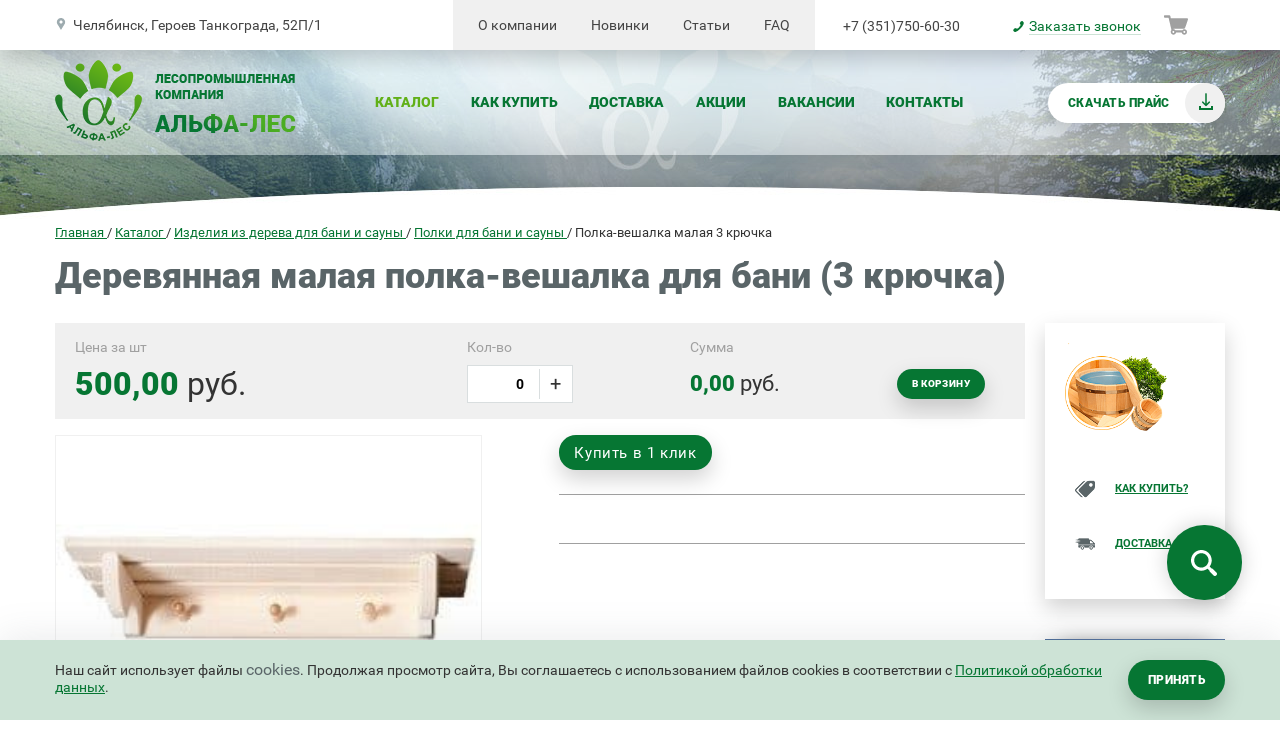

--- FILE ---
content_type: text/html; charset=utf-8
request_url: https://alfales.ru/catalog/izdelija-dlja-bani/polki-dlja-bani-i-sauny/polka-veshalka-malaja-3-krjuchka/
body_size: 14683
content:
<!DOCTYPE html>
<html lang="ru-RU">
    <head>
            <meta charset="utf-8" />
            <title>Деревянная малая полка-вешалка для бани (3 крючка) — купить в Альфалес</title>
            <meta name="description" content="Полка-вешалка малая с 3 крючками для бани из натурального дерева - в наличии на складе, купить по цене 500 ₽ с доставкой по Челябинской области. Оптом и в розницу. Собственный автопарк. ☎️ +7(351)750-60-30 | Альфа-Лес" />
            <meta content=", Альфа-Лес" name="keywords" />
            <meta name="cmsmagazine" content="16f4489596e946d0aaac9ea7ecc50ed6" />
            <meta name="p:domain_verify" content="eaafe9335ae7837dfa55cd7901bcdcaa" />
        <meta http-equiv="X-UA-Compatible" content="IE=edge" />
        <meta name="viewport" content="user-scalable=yes, initial-scale=1.0, maximum-scale=5.0, width=device-width" />
            <meta property="og:type" content="website" />
            <meta property="og:title" content="Деревянная малая полка-вешалка для бани (3 крючка) — купить в Альфалес" />
            <meta property="og:url" content="https://alfales.ru/catalog/izdelija-dlja-bani/polki-dlja-bani-i-sauny/polka-veshalka-malaja-3-krjuchka/" />
            <meta property="og:image" content="https://alfales.ru/files/images/polka-veshalkamalaja3krjuchka_1302.jpg" />
		<link rel="shortcut icon" href="/favicon.png" type="image/png">
		<link rel="shortcut icon" href="/favicon.ico" type="image/x-icon">
        <link rel="shortcut icon" href="/i/icons/favicon.ico" type="image/x-icon">
		<link rel="preload" fetchpriority="high" as="image" href="/i/bg/bg-560.jpg"  type="image/jpg">
		<link rel="preload" fetchpriority="high" as="image" href="/i/bg/bg.jpg"  type="image/jpg">
<link rel="stylesheet" type="text/css" href="/css/c/style.css?v=2025122200" />
        <!--[if IE]>
            <script src="https://html5shiv.googlecode.com/svn/trunk/html5.js"></script>
        <![endif]-->
	            <link rel="icon" type="image/png" sizes="120x120" href="/files/images/favicon120.png" />
<!-- Yandex.Metrika counter -->
<script type="text/javascript" >
   (function(m,e,t,r,i,k,a){m[i]=m[i]||function(){(m[i].a=m[i].a||[]).push(arguments)};
   m[i].l=1*new Date();
   for (var j = 0; j < document.scripts.length; j++) {if (document.scripts[j].src === r) { return; }}
   k=e.createElement(t),a=e.getElementsByTagName(t)[0],k.async=1,k.src=r,a.parentNode.insertBefore(k,a)})
   (window, document, "script", "https://mc.yandex.ru/metrika/tag.js", "ym");
   ym(43251879, "init", {
        clickmap:true,
        trackLinks:true,
        accurateTrackBounce:true,
        webvisor:true,
        ecommerce:"dataLayer"
   });
</script>
<!-- /Yandex.Metrika counter -->
<!-- Google tag (gtag.js) -->
<script async src="https://www.googletagmanager.com/gtag/js?id=G-TBF38VXYZP"></script>
<script>
  window.dataLayer = window.dataLayer || [];
  function gtag(){dataLayer.push(arguments);}
  gtag('js', new Date());
  gtag('config', 'G-TBF38VXYZP');
</script>
		<style>
			body * {
				-moz-user-select: none;
				-webkit-user-select: none;
				-ms-user-select: none;
				-o-user-select: none;
				user-select: none;
			}
			.ya-page_js_yes .ya-site-form_inited_no { display: none; }
		    #ya-site-form0 .ya-site-form__input-text {
		        box-sizing: border-box;
		        background-color: #ffffff;
		        border: 1px solid $color-border;
		        border-radius: 2px;
		        display: block;
		        font-size: 14px;
		        padding: 10px 15px;
		    }
		    #ya-site-form0 .ya-site-form__submit {
		        display: inline-block;
		        background: transparent none 0 0 no-repeat;
		        text-align: center;
		        border: none;
		        outline: none;
		        cursor: pointer;
		        font-size: 12px !important;
		        text-transform: uppercase;
		        letter-spacing: 0.04em;
		        box-shadow: 0 9px 21px rgba(#000000, 0.18);
		        font-weight: 900;
		        cursor: pointer;
		        padding-left: 20px;
		        padding-right: 20px;
		        border-radius: 20px;
		        min-height: 40px;
		        line-height: 40px;
		        color: #ffffff !important;
		        background-color: #067633;
		    }
		    #ya-site-form0 .ya-site-form__submit:hover {
		        background-color: #61b018;
		    }
		</style>
            <link rel="canonical" href="https://alfales.ru/catalog/izdelija-dlja-bani/polki-dlja-bani-i-sauny/polka-veshalka-malaja-3-krjuchka/" />
            <meta name="robots" content="all, max-image-preview:large" />
    </head>
    <body data-interface-name="prod_item"  data-scroll-selector="">
        <main class="main">
<header class="header">
    <div class="header__block js-header-fixed">
        <div class="wrapper header__container js-header-responsive">
            <a href="/" class="header__logo">
                <img src="/i/icons/logo.png" width="241" height="81" alt="«Альфалес» — пиломатериалы в Челябинске и Челябинской области" title="«Альфалес» — пиломатериалы в Челябинске и Челябинской области" class="hidden-md-down" loading="lazy" />
            </a>
                <nav class="header__menu-main" role="navigation">
                    <ul class="menu m--main">
                            <li class="menu__item is-active">
                                <a href="/catalog/" class="menu__link">Каталог</a>
                            </li>
                            <li class="menu__item">
                                <a href="/kak-kupit/" class="menu__link">Как купить</a>
                            </li>
                            <li class="menu__item">
                                <a href="/dostavka/" class="menu__link">Доставка</a>
                            </li>
                            <li class="menu__item">
                                <a href="/sale/" class="menu__link">Акции</a>
                            </li>
                            <li class="menu__item">
                                <a href="/vakansii/" class="menu__link">Вакансии</a>
                            </li>
                            <li class="menu__item">
                                <a href="/kontakty/" class="menu__link">Контакты</a>
                            </li>
                    </ul>
                </nav>
            <div class="header__buttons">
                <!-- <a href="#" class="header__buttons-item btn m - - rounded m - - with-icon ">
                    <span class="btn__inner">Калькулятор</span>
                    <span class="btn__icon m - - calc"></span>
                </a> -->
                    <a href="/files/misc/1650018.11_2025.pdf" class="btn header__buttons-item m--rounded m--with-icon m--default js-download-price" target="_blank">
                        <span class="btn__inner">Скачать прайс</span>
                        <span class="btn__icon m--price"></span>
                    </a>
            </div>
                <div class="header__address">
                        <span class="header__address-link">
                    Челябинск, Героев Танкограда, 52П/1
                        </span>
                </div>
            <!--
            <div class="header__icons">
                <a class="social m - - vk" href="https://vk.com/"></a>
                <a class="social m - - ok" href="https://ok.ru/"></a>
                <a class="social m - - tw" href="https://twitter.com/"></a>
            </div>
            -->
                <nav class="header__menu-top" role="navigation">
                    <ul class="menu m--top">
                            <li class="menu__item">
                                <a href="/o-kompanii/" class="menu__link">О компании</a>
                            </li>
                            <li class="menu__item">
                                <a href="/news/" class="menu__link">Новинки</a>
                            </li>
                            <li class="menu__item">
                                <a href="/stati/" class="menu__link">Статьи</a>
                            </li>
                            <li class="menu__item">
                                <a href="/faq/" class="menu__link">FAQ</a>
                            </li>
                    </ul>
                </nav>
                <div class="header__phone">
                    <div class="header__numbers">
                            <a href="tel:+73517506030" class="header__number"> +7 (351)750-60-30</a>
                    </div>
                        <a href="#" data-form_id="77" class="header__callback js-form_call"><span class="header__callback-item">Заказать звонок</span></a>
                </div>
            <div class="header__cart js-order-cart">
            </div>
            <span class="header__toggler js-header-toggler">
                <span class="header__toggler-bar"></span>
                <span class="header__toggler-bar"></span>
                <span class="header__toggler-bar"></span>
            </span>
        </div>
    </div>
    <div class="header__bg">
    </div>
</header>
            <div class="center">
            <nav class="breadcrumbs wrapper" id="breadcrumbs">
    	<span>
                <a href="/" class="breadcrumbs__link">
                    <span>Главная</span>
                </a>
        </span>
        /
    	<span>
                <a href="/catalog/" class="breadcrumbs__link">
                    <span>Каталог</span>
                </a>
        </span>
        /
    	<span>
                <a href="/catalog/izdelija-dlja-bani/" class="breadcrumbs__link">
                    <span>Изделия из дерева для бани и сауны</span>
                </a>
        </span>
        /
    	<span>
                <a href="/catalog/izdelija-dlja-bani/polki-dlja-bani-i-sauny/" class="breadcrumbs__link">
                    <span>Полки для бани и сауны</span>
                </a>
        </span>
        /
    	<span>
                <span class="breadcrumbs__link m--current">
                    <span>Полка-вешалка малая 3 крючка</span>
                </span>
        </span>
            </nav>
    <script type="application/ld+json">
    {
    "@context": "https://schema.org/",
    "@type": "BreadcrumbList",
    "itemListElement": [{"position":1,"item":"https://alfales.ru/","@type":"ListItem","name":"Главная"},{"name":"Каталог","position":2,"@type":"ListItem","item":"https://alfales.ru/catalog/"},{"name":"Изделия из дерева для бани и сауны","position":3,"@type":"ListItem","item":"https://alfales.ru/catalog/izdelija-dlja-bani/"},{"name":"Полки для бани и сауны","position":4,"@type":"ListItem","item":"https://alfales.ru/catalog/izdelija-dlja-bani/polki-dlja-bani-i-sauny/"},{"position":5,"@type":"ListItem","item":"https://alfales.ru/catalog/izdelija-dlja-bani/polki-dlja-bani-i-sauny/polka-veshalka-malaja-3-krjuchka/","name":"Полка-вешалка малая 3 крючка"}]
    }
    </script>
    <div class="wrapper">
        <h1 class="page-title m--left">Деревянная малая полка-вешалка для бани (3 крючка)</h1>
            <div class="columns__left m--mobile">
        <nav class="product-menu js-product-menu-responsive" role="navigation">
            <span class="product-menu__toggler hidden-lg-up js-product-menu-toggler btn m--green m--rounded">
                <span class="product-menu__toggler-bars">
                    <span class="product-menu__toggler-bar"></span>
                    <span class="product-menu__toggler-bar"></span>
                    <span class="product-menu__toggler-bar"></span>
                </span>
                <span class="product-menu__toggler-text js-product-menu-toggler-text">
                    Каталог товаров
                </span>
            </span>
<ul class="product-menu__block m--main js-groups-main">
        <li class="product-menu__item js-group-item m--level-1">
            <a href="/catalog/pilomaterialy/" class="product-menu__link js-groups-trigger">Пиломатериалы</a>
<ul class="product-menu__block js-groups">
        <li class="product-menu__item js-group-item m--level-2">
            <a href="/catalog/pilomaterialy/brus/" class="product-menu__link">Брус из сосны</a>
        </li>
        <li class="product-menu__item js-group-item m--level-2">
            <a href="/catalog/pilomaterialy/brus-iz-berezy/" class="product-menu__link">Брус из березы</a>
        </li>
        <li class="product-menu__item js-group-item m--level-2">
            <a href="/catalog/pilomaterialy/brus-iz-listvennicy/" class="product-menu__link">Брус из лиственницы</a>
        </li>
        <li class="product-menu__item js-group-item m--level-2">
            <a href="/catalog/pilomaterialy/doska-obreznaja/" class="product-menu__link">Доска из сосны</a>
        </li>
        <li class="product-menu__item js-group-item m--level-2">
            <a href="/catalog/pilomaterialy/doska/" class="product-menu__link">Доска обрезная</a>
        </li>
        <li class="product-menu__item js-group-item m--level-2">
            <a href="/catalog/pilomaterialy/doska-iz-berezy/" class="product-menu__link">Доска из березы</a>
        </li>
        <li class="product-menu__item js-group-item m--level-2">
            <a href="/catalog/pilomaterialy/doska-obreznaja-iz-listvennicy/" class="product-menu__link">Доска из лиственницы</a>
        </li>
        <li class="product-menu__item js-group-item m--level-2">
            <a href="/catalog/pilomaterialy/strogannaja-doska/" class="product-menu__link">Доска строганая</a>
        </li>
        <li class="product-menu__item js-group-item m--level-2">
            <a href="/catalog/pilomaterialy/strogannyj-brus/" class="product-menu__link">Брусок строганый</a>
        </li>
        <li class="product-menu__item js-group-item m--level-2">
            <a href="/catalog/pilomaterialy/brusok/" class="product-menu__link">Брусок нестроганый</a>
        </li>
        <li class="product-menu__item js-group-item m--level-2">
            <a href="/catalog/pilomaterialy/doska-neobreznaja/" class="product-menu__link">Доска необрезная</a>
        </li>
        <li class="product-menu__item js-group-item m--level-2">
            <a href="/catalog/pilomaterialy/drevesnye-opilki/" class="product-menu__link">Древесные опилки</a>
        </li>
        <li class="product-menu__item js-group-item m--level-2">
            <a href="/catalog/pilomaterialy/gorbyl/" class="product-menu__link">Горбыль</a>
        </li>
        <li class="product-menu__item js-group-item m--level-2">
            <a href="/catalog/pilomaterialy/doska-neobreznaja-iz-berezy/" class="product-menu__link">Доска необрезная из березы</a>
        </li>
</ul>        </li>
        <li class="product-menu__item js-group-item m--level-1">
            <a href="/catalog/utepliteli/" class="product-menu__link js-groups-trigger">Утеплитель</a>
<ul class="product-menu__block js-groups">
        <li class="product-menu__item js-group-item m--level-2">
            <a href="/catalog/utepliteli/uteplitel-izolar/" class="product-menu__link">Изолар</a>
        </li>
        <li class="product-menu__item js-group-item m--level-2">
            <a href="/catalog/utepliteli/uteplitel-izospan/" class="product-menu__link">Изоспан</a>
        </li>
        <li class="product-menu__item js-group-item m--level-2">
            <a href="/catalog/utepliteli/uteplitel-penoplehks/" class="product-menu__link">Пеноплэкс</a>
        </li>
        <li class="product-menu__item js-group-item m--level-2">
            <a href="/catalog/utepliteli/ruberoid/" class="product-menu__link">Рубероид</a>
        </li>
        <li class="product-menu__item js-group-item m--level-2">
            <a href="/catalog/utepliteli/uteplitel-knauf/" class="product-menu__link">Кнауф</a>
        </li>
        <li class="product-menu__item js-group-item m--level-2">
            <a href="/catalog/utepliteli/uteplitel-isobox/" class="product-menu__link">Изобокс</a>
        </li>
        <li class="product-menu__item js-group-item m--level-2">
            <a href="/catalog/utepliteli/uteplitel-ecoroll/" class="product-menu__link">Экоролл</a>
        </li>
</ul>        </li>
        <li class="product-menu__item js-group-item m--level-1">
            <a href="/catalog/pogonazhnye-izdelija/" class="product-menu__link js-groups-trigger">Погонажные изделия</a>
<ul class="product-menu__block js-groups">
        <li class="product-menu__item js-group-item m--level-2">
            <a href="/catalog/pogonazhnye-izdelija/plintus/" class="product-menu__link">Плинтус</a>
        </li>
        <li class="product-menu__item js-group-item m--level-2">
            <a href="/catalog/pogonazhnye-izdelija/vagonka-sosna/" class="product-menu__link">Вагонка из сосны</a>
        </li>
        <li class="product-menu__item js-group-item m--level-2">
            <a href="/catalog/pogonazhnye-izdelija/shpunt/" class="product-menu__link">Шпунт</a>
        </li>
        <li class="product-menu__item js-group-item m--level-2">
            <a href="/catalog/pogonazhnye-izdelija/blok-khaus/" class="product-menu__link">Блок-хаус</a>
        </li>
        <li class="product-menu__item js-group-item m--level-2">
            <a href="/catalog/pogonazhnye-izdelija/rejka-derevjannaja/" class="product-menu__link">Рейка деревянная</a>
        </li>
        <li class="product-menu__item js-group-item m--level-2">
            <a href="/catalog/pogonazhnye-izdelija/planken/" class="product-menu__link">Планкен</a>
        </li>
        <li class="product-menu__item js-group-item m--level-2">
            <a href="/catalog/pogonazhnye-izdelija/falsh-brus/" class="product-menu__link">Фальш-брус</a>
        </li>
        <li class="product-menu__item js-group-item m--level-2">
            <a href="/catalog/pogonazhnye-izdelija/polog-dlja-bani/" class="product-menu__link">Полог (полок) для бани</a>
        </li>
        <li class="product-menu__item js-group-item m--level-2">
            <a href="/catalog/pogonazhnye-izdelija/vagonka-kedr/" class="product-menu__link">Вагонка из кедра</a>
        </li>
        <li class="product-menu__item js-group-item m--level-2">
            <a href="/catalog/pogonazhnye-izdelija/vagonka-osina/" class="product-menu__link">Вагонка из осины</a>
        </li>
        <li class="product-menu__item js-group-item m--level-2">
            <a href="/catalog/pogonazhnye-izdelija/vagonka-lipa/" class="product-menu__link">Вагонка из липы</a>
        </li>
        <li class="product-menu__item js-group-item m--level-2">
            <a href="/catalog/pogonazhnye-izdelija/vagonka-listvennica/" class="product-menu__link">Вагонка из лиственницы</a>
        </li>
        <li class="product-menu__item js-group-item m--level-2">
            <a href="/catalog/pogonazhnye-izdelija/vagonka-shtil/" class="product-menu__link">Вагонка штиль</a>
        </li>
        <li class="product-menu__item js-group-item m--level-2">
            <a href="/catalog/pogonazhnye-izdelija/perila/" class="product-menu__link">Перила</a>
        </li>
        <li class="product-menu__item js-group-item m--level-2">
            <a href="/catalog/pogonazhnye-izdelija/gribok/" class="product-menu__link">Грибок </a>
        </li>
        <li class="product-menu__item js-group-item m--level-2">
            <a href="/catalog/pogonazhnye-izdelija/ugolok/" class="product-menu__link">Уголок </a>
        </li>
        <li class="product-menu__item js-group-item m--level-2">
            <a href="/catalog/pogonazhnye-izdelija/nalichnik/" class="product-menu__link">Наличник</a>
        </li>
        <li class="product-menu__item js-group-item m--level-2">
            <a href="/catalog/pogonazhnye-izdelija/nashhelniki/" class="product-menu__link">Нащельник</a>
        </li>
        <li class="product-menu__item js-group-item m--level-2">
            <a href="/catalog/pogonazhnye-izdelija/palubnaja-doska/" class="product-menu__link">Палубная доска</a>
        </li>
        <li class="product-menu__item js-group-item m--level-2">
            <a href="/catalog/pogonazhnye-izdelija/terrasnaja-doska/" class="product-menu__link">Террасная доска декинг</a>
        </li>
</ul>        </li>
        <li class="product-menu__item js-group-item m--level-1">
            <a href="/catalog/soputstvujushhij-tovar/" class="product-menu__link js-groups-trigger">Сопутствующий товар</a>
<ul class="product-menu__block js-groups">
        <li class="product-menu__item js-group-item m--level-2">
            <a href="/catalog/soputstvujushhij-tovar/metizy-i-krepezh/" class="product-menu__link js-groups-trigger">Метизы и крепеж</a>
<ul class="product-menu__block js-groups">
        <li class="product-menu__item js-group-item m--level-3">
            <a href="/catalog/soputstvujushhij-tovar/metizy-i-krepezh/gvozdi/" class="product-menu__link">Гвозди</a>
        </li>
        <li class="product-menu__item js-group-item m--level-3">
            <a href="/catalog/soputstvujushhij-tovar/metizy-i-krepezh/djubeli/" class="product-menu__link">Дюбели</a>
        </li>
        <li class="product-menu__item js-group-item m--level-3">
            <a href="/catalog/soputstvujushhij-tovar/metizy-i-krepezh/nasadki-dlja-bolshikh-nagruzok/" class="product-menu__link">Насадки для больших нагрузок</a>
        </li>
        <li class="product-menu__item js-group-item m--level-3">
            <a href="/catalog/soputstvujushhij-tovar/metizy-i-krepezh/samorezy/" class="product-menu__link">Саморезы</a>
        </li>
        <li class="product-menu__item js-group-item m--level-3">
            <a href="/catalog/soputstvujushhij-tovar/metizy-i-krepezh/shurupy/" class="product-menu__link">Шурупы</a>
        </li>
</ul>        </li>
        <li class="product-menu__item js-group-item m--level-2">
            <a href="/catalog/soputstvujushhij-tovar/ognebiozashhita-senezh/" class="product-menu__link">Огнебиозащита, антисептики Сенеж</a>
        </li>
        <li class="product-menu__item js-group-item m--level-2">
            <a href="/catalog/soputstvujushhij-tovar/ognebiozashhita-neomid-i-opryskivateli/" class="product-menu__link">Огнебиозащита, антисептики Neomid</a>
        </li>
        <li class="product-menu__item js-group-item m--level-2">
            <a href="/catalog/soputstvujushhij-tovar/kljajmery-dlja-vagonki/" class="product-menu__link">Кляймеры для вагонки</a>
        </li>
        <li class="product-menu__item js-group-item m--level-2">
            <a href="/catalog/soputstvujushhij-tovar/krepezhnyj-ugolok/" class="product-menu__link">Крепежный уголок</a>
        </li>
        <li class="product-menu__item js-group-item m--level-2">
            <a href="/catalog/soputstvujushhij-tovar/plastina-gvozdevaja-krepezhnaja-soedinitelnaja/" class="product-menu__link">Пластины крепежные и соединительные</a>
        </li>
        <li class="product-menu__item js-group-item m--level-2">
            <a href="/catalog/soputstvujushhij-tovar/dzhut/" class="product-menu__link">Джут</a>
        </li>
        <li class="product-menu__item js-group-item m--level-2">
            <a href="/catalog/soputstvujushhij-tovar/pena/" class="product-menu__link">Монтажная пена</a>
        </li>
        <li class="product-menu__item js-group-item m--level-2">
            <a href="/catalog/soputstvujushhij-tovar/disk-krug-otreznoj-po-metallu/" class="product-menu__link">Диск, круг отрезной по металлу</a>
        </li>
        <li class="product-menu__item js-group-item m--level-2">
            <a href="/catalog/soputstvujushhij-tovar/molotok-otvjortka-ploskogubcy-topor/" class="product-menu__link">Молоток, отвёртка, плоскогубцы, топор</a>
        </li>
        <li class="product-menu__item js-group-item m--level-2">
            <a href="/catalog/soputstvujushhij-tovar/ruletka/" class="product-menu__link">Рулетка</a>
        </li>
        <li class="product-menu__item js-group-item m--level-2">
            <a href="/catalog/soputstvujushhij-tovar/opora-brusa/" class="product-menu__link">Опора бруса</a>
        </li>
        <li class="product-menu__item js-group-item m--level-2">
            <a href="/catalog/soputstvujushhij-tovar/skotch-strejch-plenka/" class="product-menu__link">Скотч, стрейч-пленка</a>
        </li>
        <li class="product-menu__item js-group-item m--level-2">
            <a href="/catalog/soputstvujushhij-tovar/valik-kist-vannochka-pistolet/" class="product-menu__link">Валик, кисть, ванночка, пистолет</a>
        </li>
        <li class="product-menu__item js-group-item m--level-2">
            <a href="/catalog/soputstvujushhij-tovar/stepler-skoba-stroitelnaja/" class="product-menu__link">Строительные скобы, степлер</a>
        </li>
        <li class="product-menu__item js-group-item m--level-2">
            <a href="/catalog/soputstvujushhij-tovar/lopaty-grabli/" class="product-menu__link">Лопаты, грабли</a>
        </li>
        <li class="product-menu__item js-group-item m--level-2">
            <a href="/catalog/soputstvujushhij-tovar/sotovyj-polikarbonat/" class="product-menu__link">Сотовый поликарбонат</a>
        </li>
        <li class="product-menu__item js-group-item m--level-2">
            <a href="/catalog/soputstvujushhij-tovar/teplicy/" class="product-menu__link">Теплицы готовые</a>
        </li>
</ul>        </li>
        <li class="product-menu__item js-group-item m--level-1">
            <a href="/catalog/heat-treated/" class="product-menu__link">Термообработанная доска</a>
        </li>
        <li class="product-menu__item js-group-item m--level-1 is-active">
            <a href="/catalog/izdelija-dlja-bani/" class="product-menu__link js-groups-trigger">Изделия из дерева для бани и сауны</a>
<ul class="product-menu__block js-groups">
        <li class="product-menu__item js-group-item m--level-2">
            <a href="/catalog/izdelija-dlja-bani/dveri-dlya-bani-i-sauny/" class="product-menu__link">Двери для бани и сауны</a>
        </li>
        <li class="product-menu__item js-group-item m--level-2 is-active">
            <a href="/catalog/izdelija-dlja-bani/polki-dlja-bani-i-sauny/" class="product-menu__link">Полки для бани и сауны</a>
        </li>
        <li class="product-menu__item js-group-item m--level-2">
            <a href="/catalog/izdelija-dlja-bani/bondarnye-izdelija-dlja-bani-i-sauny/" class="product-menu__link">Бондарные изделия для бани и сауны</a>
        </li>
        <li class="product-menu__item js-group-item m--level-2">
            <a href="/catalog/izdelija-dlja-bani/fortochki-dlja-bani-i-sauny/" class="product-menu__link">Форточки для бани и сауны</a>
        </li>
        <li class="product-menu__item js-group-item m--level-2">
            <a href="/catalog/izdelija-dlja-bani/veshalki-dlja-bani-i-sauny/" class="product-menu__link">Вешалки для бани и сауны</a>
        </li>
        <li class="product-menu__item js-group-item m--level-2">
            <a href="/catalog/izdelija-dlja-bani/abazhury-dlja-bani-i-sauny/" class="product-menu__link">Абажуры для бани и сауны</a>
        </li>
</ul>        </li>
        <li class="product-menu__item js-group-item m--level-1">
            <a href="/catalog/metalloprokat/" class="product-menu__link js-groups-trigger">Металлопрокат</a>
<ul class="product-menu__block js-groups">
        <li class="product-menu__item js-group-item m--level-2">
            <a href="/catalog/metalloprokat/armatura-katanka/" class="product-menu__link">Арматура, катанка</a>
        </li>
        <li class="product-menu__item js-group-item m--level-2">
            <a href="/catalog/metalloprokat/list-metall/" class="product-menu__link">Листовой металл</a>
        </li>
        <li class="product-menu__item js-group-item m--level-2">
            <a href="/catalog/metalloprokat/truba/" class="product-menu__link">Труба профильная металлическая</a>
        </li>
        <li class="product-menu__item js-group-item m--level-2">
            <a href="/catalog/metalloprokat/ugolok-metall/" class="product-menu__link">Уголок металлический</a>
        </li>
        <li class="product-menu__item js-group-item m--level-2">
            <a href="/catalog/metalloprokat/shveller/" class="product-menu__link">Швеллер</a>
        </li>
</ul>        </li>
        <li class="product-menu__item js-group-item m--level-1">
            <a href="/catalog/decision-ready/" class="product-menu__link js-groups-trigger">Готовые решения</a>
<ul class="product-menu__block js-groups">
        <li class="product-menu__item js-group-item m--level-2">
            <a href="/catalog/decision-ready/bytovki/" class="product-menu__link">Бытовки</a>
        </li>
        <li class="product-menu__item js-group-item m--level-2">
            <a href="/catalog/decision-ready/karkasnye-bani/" class="product-menu__link">Каркасные бани</a>
        </li>
        <li class="product-menu__item js-group-item m--level-2">
            <a href="/catalog/decision-ready/gotovye-tualety/" class="product-menu__link">Готовые туалеты</a>
        </li>
</ul>        </li>
        <li class="product-menu__item js-group-item m--level-1">
            <a href="/catalog/osb-plita/" class="product-menu__link">Листы OSB плит</a>
        </li>
        <li class="product-menu__item js-group-item m--level-1">
            <a href="/catalog/fasad-plitka/" class="product-menu__link js-groups-trigger">Фасадная технология HAUBERK</a>
<ul class="product-menu__block js-groups">
        <li class="product-menu__item js-group-item m--level-2">
            <a href="/catalog/fasad-plitka/collection-camen/" class="product-menu__link">Фасадная плитка под камень</a>
        </li>
        <li class="product-menu__item js-group-item m--level-2">
            <a href="/catalog/fasad-plitka/kirpich/" class="product-menu__link">Фасадная плитка под кирпич</a>
        </li>
        <li class="product-menu__item js-group-item m--level-2">
            <a href="/catalog/fasad-plitka/komplektujushhie/" class="product-menu__link">Комплектующие</a>
        </li>
        <li class="product-menu__item js-group-item m--level-2">
            <a href="/catalog/fasad-plitka/ugolok/" class="product-menu__link">Уголок металлический</a>
        </li>
        <li class="product-menu__item js-group-item m--level-2">
            <a href="/catalog/fasad-plitka/nalichnik-okonnyj/" class="product-menu__link">Наличник оконный</a>
        </li>
        <li class="product-menu__item js-group-item m--level-2">
            <a href="/catalog/fasad-plitka/cokolnaja-planka/" class="product-menu__link">Цокольная планка для фасада</a>
        </li>
        <li class="product-menu__item js-group-item m--level-2">
            <a href="/catalog/fasad-plitka/ventiljacionnaja-lenta/" class="product-menu__link">Вентиляционная лента</a>
        </li>
        <li class="product-menu__item js-group-item m--level-2">
            <a href="/catalog/fasad-plitka/cokolnye-deflektory/" class="product-menu__link">Цокольные дефлекторы Технониколь</a>
        </li>
        <li class="product-menu__item js-group-item m--level-2">
            <a href="/catalog/fasad-plitka/stroitelnye-sistemy/" class="product-menu__link">Строительные системы</a>
        </li>
</ul>        </li>
        <li class="product-menu__item js-group-item m--level-1">
            <a href="/catalog/drova-kolotye/" class="product-menu__link js-groups-trigger">Дрова колотые</a>
<ul class="product-menu__block js-groups">
        <li class="product-menu__item js-group-item m--level-2">
            <a href="/catalog/drova-kolotye/drova-kolotye-berezovye/" class="product-menu__link">Дрова колотые березовые</a>
        </li>
</ul>        </li>
        <li class="product-menu__item js-group-item m--level-1">
            <a href="/catalog/fanera/" class="product-menu__link">Фанера</a>
        </li>
        <li class="product-menu__item js-group-item m--level-1">
            <a href="/catalog/drovjanye-pechi/" class="product-menu__link">Дровяные печи</a>
        </li>
</ul>
        </nav>
            </div>
            <div class="columns m--right clearfix">
                <div class="columns__center">
        <div class="product-item  js-product "  data-by-weight="false" data-count="0" data-in-basket="false" data-price="500" data-prod-id="2704" data-valcount="-1">
            <div class="product-item__panel">
                <div class="product-item__panel-item m--price">
                        <div class="product-item__panel-label">
                            Цена за шт
                        </div>
                        <div class="product-item__panel-value">
                            <span class="price">
                                500,00 <ins>руб.</ins>
                            </span>
                        </div>
                </div>
                    <div class="product-item__panel-item m--valume m--hidden">
                        <div class="product-item__panel-label">
                            Объем 1 шт
                        </div>
                        <div class="product-item__panel-value"><span class="valume">≈  м³</span></div>
                    </div>
                    <div class="product-item__panel-item m--count">
                        <div class="product-item__panel-label">
                            Кол-во
                        </div>
                        <div class="product-item__panel-value js-product-count"></div>
                    </div>
                    <div class="product-item__panel-item m--count-valume m--hidden">
                        <div class="product-item__panel-label">
                            Кол-во
                        </div>
                        <div class="product-item__panel-value js-product-valcount"></div>
                    </div>
                    <div class="product-item__panel-item m--sum">
                        <div class="product-item__panel-label">
                            Сумма
                        </div>
                        <div class="product-item__panel-value js-product-summ"></div>
                    </div>
                <div class="product-item__panel-item m--button">
                    <div class="product-item__panel-button m--buy js-product-buy">
                        <button class="btn m--green m--buy">В корзину</button>
                    </div>
                        <div class="product-item__panel-button m--delete js-product-delete">
                            <button class="btn m--green m--delete">Убрать из корзины</button>
                        </div>
                </div>
            </div>
            <div class="product-item__content">
                    <div class="product-item__gallery js-gallery-slider">
                        <div class="product-item__gallery-slider">
                                <a href="/files/images/polka-veshalkamalaja3krjuchka_1302.jpg" class="product-item__gallery-item js-gallery-slider-item js-fancybox" rel="gallery-2704">
                                    <img src="/files/images/polka-veshalkamalaja3krjuchka_1302.jpg" width="250" height="140" alt="Полка-вешалка малая 3 крючка" class="product-item__gallery-img" title="Полка-вешалка малая 3 крючка"/>
                                </a>
                        </div>
                        <div class="product-item__gallery-nav">
                                <a href="/files/images/polka-veshalkamalaja3krjuchka_1302.jpg" class="product-item__gallery-link js-gallery-slider-nav">
                                    <img src="/files/images/polka-veshalkamalaja3krjuchka_1302.jpg" width="250" height="140" alt="Полка-вешалка малая 3 крючка" class="product-item__gallery-thumb" title="Полка-вешалка малая 3 крючка"/>
                                </a>
                        </div>
                    </div>
                <div class="product-item__descr text">
	                    <div class="product-item__order">
	                        <a href="#" data-form_id="3395" data-prod_id="2704" class="btn m--green m--order js-form_order">Купить в 1 клик</a>
	                    </div>
                </div>
            </div>
			<div class="product-item__tabs tabs js-tabs">
				<div class="tabs__menu js-tabs__menu">
						<a href="#description" class="tabs__menu-item js-tabs__menu-item">Описание</a>
						<a href="#delivery" class="tabs__menu-item js-tabs__menu-item">Доставка</a>
						<a href="#pickup" class="tabs__menu-item js-tabs__menu-item">Самовывоз</a>
						<a href="#payment" class="tabs__menu-item js-tabs__menu-item">Оплата</a>
						<a href="#ordering" class="tabs__menu-item js-tabs__menu-item">Как заказать</a>
				</div>
				<div class="tabs__blocks js-tabs__blocks">
						<div id="description" class="tabs__blocks-item is-active js-tabs__blocks-item">
					        <article class="product-item__text text">
					            <p>В небольшом предбаннике всегда найдется место, где закрепится полка-вешалка малая с тремя крючками. Предельно простое и недорогое изделие из натурального дерева подойдет не только для небольшой дачной бани, но и для летнего душа, узкой прихожей.</p>
<p>В организации небольшого пространства очень важно продумать все мелкие детали. Если в бане редко моется больше трех человек одновременно, такого небольшого приспособления для развешивания полотенец и одежды будет вполне достаточно, и не нужно загромождать стену большими полками. &nbsp;</p>
					        </article>
						</div>
						<div id="delivery" class="tabs__blocks-item js-tabs__blocks-item">
					        <article class="product-item__text text">
					            <p><strong>Доставка по Челябинской области</strong></p>
<ul class="cities-list">
<li class="cities-list__item">Аша</li>
<li class="cities-list__item">Бакал</li>
<li class="cities-list__item">Верхнеуральск</li>
<li class="cities-list__item">Верхний Уфалей</li>
<li class="cities-list__item">Еманжелинск</li>
<li class="cities-list__item">Златоуст</li>
<li class="cities-list__item">Карабаш</li>
<li class="cities-list__item">Карталы</li>
<li class="cities-list__item">Касли</li>
<li class="cities-list__item">Катав-Ивановск</li>
<li class="cities-list__item">Копейск</li>
<li class="cities-list__item">Коркино</li>
<li class="cities-list__item">Куса</li>
<li class="cities-list__item">Кыштым</li>
<li class="cities-list__item">Магнитогорск</li>
<li class="cities-list__item">Миасс</li>
<li class="cities-list__item">Миньяр</li>
<li class="cities-list__item">Нязепетровск</li>
<li class="cities-list__item">Озёрск</li>
<li class="cities-list__item">Пласт</li>
<li class="cities-list__item">Сатка</li>
<li class="cities-list__item">Сим</li>
<li class="cities-list__item">Снежинск</li>
<li class="cities-list__item">Трёхгорный</li>
<li class="cities-list__item">Троицк</li>
<li class="cities-list__item">Усть-Катав</li>
<li class="cities-list__item">Чебаркуль</li>
<li class="cities-list__item">Челябинск</li>
<li class="cities-list__item">Южноуральск</li>
<li class="cities-list__item">Юрюзань</li>
</ul>
<table border="0">
<tbody>
<tr>
<td><img style="margin-left: 10px; margin-right: 10px;" title="Доставляем по всей области" src="/files/images/route.png" alt="Доставляем по всей области" width="54" height="54" /></td>
<td>
<p>Доставляем пиломатериалы, металлопрокат и&nbsp;весь сопутствующий товар по&nbsp;всей Челябинской области, в&nbsp;том числе в&nbsp;Миасс, Сатку, Магнитогорск, Южноуральск, Златоуст, Чебаркуль.</p>
</td>
</tr>
</tbody>
</table>
<p><img style="margin-left: 10px; margin-right: 10px; vertical-align: middle;" title="Доставка в день подачи заявки" src="/files/images/24-hours.png" alt="Доставка в день подачи заявки" width="54" height="54" />Возможность доставки в&nbsp;день подачи заявки.</p>
<p><img style="vertical-align: middle; margin-left: 10px; margin-right: 10px;" title="Есть манипулятор и ЗИЛ" src="/files/images/trolley.png" alt="Есть манипулятор и ЗИЛ" width="54" height="54" />Разгрузка заказанного товара производится силами покупателя, если не&nbsp;заказана услуга &laquo;Манипулятор&raquo; или &laquo;ЗИЛ&raquo;.</p>
<div style="padding: 20px; margin-left: 5px; margin-top: 20px; margin-bottom: 20px; border-left: 2px solid #3f890d; background-color: #d4e4ca;">
<p><em>Доставка товаров осуществляется с&nbsp;9:00 до&nbsp;18:00 часов, в&nbsp;субботу до&nbsp;15:00 часов, в&nbsp;воскресенье&nbsp;&mdash; по&nbsp;договоренности.</em></p>
</div>
<p><strong>Стоимость доставки</strong></p>
<p>Окончательная стоимость мы&nbsp;можем назвать только после получения и&nbsp;обработки заказа.</p>
<p>Чтобы вы&nbsp;могли рассчитать примерную сумму, приводим базовую цену доставки:</p>
<ul>
<li>Стоимость по&nbsp;городу от 1000 до 2500&nbsp;рублей&nbsp;&mdash; при загрузке до&nbsp;5,5 куб. м&nbsp;длина 6&nbsp;м.</li>
<li>За&nbsp;город&nbsp;&mdash; по&nbsp;договоренности.</li>
<li>Самопогрузчик, ЗИЛ, лесовоз&nbsp;&mdash; по&nbsp;договоренности.</li>
</ul>
<div style="padding: 20px; margin-left: 5px; margin-top: 20px; margin-bottom: 20px; border-left: 2px solid #3f890d; background-color: #d4e4ca;">
<p><em>Доставка по&nbsp;области или в&nbsp;другие регионы может быть произведена только после 100% предоплаты.</em></p>
</div>
<p><strong>По&nbsp;всем вопросам обращайтесь по&nbsp;телефону <a href="tel:+73517506030">+7(351)750-60-30</a></strong>&nbsp;или на почту <a title="Контактая почта отдела продаж АльфаЛес" href="mailto:info@alfales.ru">info@alfales.ru</a>.</p>
					        </article>
						</div>
						<div id="pickup" class="tabs__blocks-item js-tabs__blocks-item">
					        <article class="product-item__text text">
					            <script type="text/javascript" charset="utf-8" async src="https://api-maps.yandex.ru/services/constructor/1.0/js/?um=constructor%3A8deebb7ebf6173c77e1dc09e0d6d26e8480a6aba6ceacbf0ad2f78f7ec5cd4ed&width=100%25&height=400&lang=ru_RU&scroll=true"></script>
					        </article>
						</div>
						<div id="payment" class="tabs__blocks-item is-active js-tabs__blocks-item">
					        <article class="product-item__text text">
					            <address><strong>Способы оплаты</strong></address>
<ul>
<li>Оплата наличными в&nbsp;офисе.</li>
<li>Оплата наличными при доставке.</li>
<li>Оплата банковской картой в&nbsp;офисе.</li>
<li>Безналичная оплата по&nbsp;выставленному счету через банк.</li>
</ul>
<p><span>Возможна отсрочка платежа и другие варианты сотрудничества, более подробную информацию Вы можете получить по телефону&nbsp;<a class="header__number" href="tel:+73517506030">+7 (351) 750-60-30</a>.</span></p>
<p><a class="btn m--rounded m--green js-form_call js-order-delivery" href="##SLINK_ERROR##" data-form_id="1634"> Получить консультацию по доставке </a></p>
					        </article>
						</div>
						<div id="ordering" class="tabs__blocks-item is-active js-tabs__blocks-item">
					        <article class="product-item__text text">
					            <p><em>Обратите внимание. Оплата через сайт не&nbsp;производится.</em></p>
<ol>
<li>Зайдите в&nbsp;раздел &laquo;<a title="Каталог продукции АльфаЛес" href="/catalog/"><span>КАТАЛОГ</span></a><span>&raquo;</span><span>&nbsp;и&nbsp;найдите подходящий вам подраздел.</span></li>
<li>В&nbsp;большинстве разделов есть калькулятор для расчёта стоимости материалов. Воспользуйтесь этим калькулятором, он&nbsp;быстро подскажет объём вашего заказа и&nbsp;количество нужного товара.</li>
<li>Если вы&nbsp;ещё не&nbsp;определились с&nbsp;размером и&nbsp;прочими параметрами, то&nbsp;сделать выбор вам поможет блок &laquo;Пользуются спросом&raquo;.</li>
<li>Для вашего удобства справа от&nbsp;товара размещен блок с товарами по низкой цене, а&nbsp;снизу есть всплывающий раздел &laquo;Популярные товары&raquo; (его можно отключить).</li>
<li>Когда в&nbsp;корзину всё добавлено, можете приступать к&nbsp;оформлению заказа. Обязательно&nbsp;<span>укажите сроки, вариант доставки товара, удобный способ оплаты и&nbsp;контакт связи.&nbsp;Внимательно проверяйте вводимые данные: контактный телефон, электронный адрес, адрес доставки.</span></li>
<li><span>После получения вашего заказа мы&nbsp;свяжемся с&nbsp;вами и&nbsp;уточним все детали: наличие позиций, их&nbsp;цену, итоговую стоимость, время и&nbsp;стоимость доставки или время вашего приезда на&nbsp;склад.&nbsp;</span><span>Срок изготовления 1&ndash;3 дня. Многое есть в&nbsp;наличии.</span></li>
</ol>
<p><strong>Наши склады в&nbsp;Челябинске</strong></p>
<ul>
<li>ул.&nbsp;Героев Танкограда, 52П/1</li>
</ul>
<p><img title="График работы" src="/files/images/time.png" alt="График работы" width="20" height="20" /><span>Часы работы: 08:3</span><span>0&nbsp;&mdash; 17:30 без перерыва, в&nbsp;субботу 08:30&nbsp;&mdash; 15:00 без перерыва. Вс - выходной .</span></p>
<div>
<p><em><span>Заявки на&nbsp;покупку или приобретение пиломатериала можно также отправлять на&nbsp;электронную почту отдела продаж:&nbsp;<a href="mailto:info@alfales.ru">info@alfales.ru</a></span></em></p>
<p><em>Или можете оставить заказ, позвонив напрямую в&nbsp;отдел продаж по&nbsp;любому из&nbsp;телефонов:</em></p>
<ul>
<li><a class="header__number" href="tel:+73517506030">+7 (351) 750-60-30</a></li>
</ul>
</div>
					        </article>
						</div>
				</div>
			</div>
        </div>
            <div class="h2">Смотрите другие товары</div>
            <div class="products">
                <div class="products__row m--head">
                    <div class="products__cell m--image">
                    </div>
                    <div class="products__cell m--name">
                        Наименование
                    </div>
                    <div class="products__cell m--price">
                        Цена
                    </div>
                    <div class="products__cell m--count">
                        Количество
                    </div>
                    <div class="products__cell m--summ">
                        Сумма
                    </div>
                    <div class="products__cell m--button">
                    </div>
                    <div class="products__cell m--delete">
                    </div>
                </div>
<div class="products__row js-product" data-by-weight="false" data-count="0" data-in-basket="false" data-name="Полка &quot;Бамбук&quot; для бани" data-price="600" data-prod-id="2696">
        <div class="products__cell m--image">
                <a href="/files/images/846_big.jpg" class="fancybox">
            <img src="/files/images/small/846_big.jpg" width="100" height="100" alt="Полка &quot;Бамбук&quot; для бани" class="products__image" title="Полка &quot;Бамбук&quot; для бани"/>
                </a>
        </div>
    <div class="products__cell m--name">
            <a href="/catalog/izdelija-dlja-bani/polki-dlja-bani-i-sauny/polka-bambuk/">
        Полка &quot;Бамбук&quot; для бани
            </a>
    </div>
    <div class="products__cell m--price">
        <span class="unit">
            Цена:
        </span>
        <span class="price">
            600,00 <ins>руб.</ins>
        </span>
        <span class="unit">
            за шт
        </span>
    </div>
    <div class="products__cell m--count js-product-count"></div>
    <div class="products__cell m--summ js-product-summ"></div>
    <div class="products__cell m--button js-product-buy">
        <button class="btn m--green m--buy">В корзину</button>
    </div>
    <div class="products__cell m--delete js-product-delete">
        <button class="btn m--green m--delete">Убрать из корзины</button>
    </div>
</div><div class="products__row js-product" data-by-weight="false" data-count="0" data-in-basket="false" data-name="Полка под масло" data-price="250" data-prod-id="2697">
        <div class="products__cell m--image">
                <a href="/files/images/polkapodmaslo.jpg" class="fancybox">
            <img src="/files/images/small/polkapodmaslo.jpg" width="100" height="56" alt="Полка под масло" class="products__image" title="Полка под масло"/>
                </a>
        </div>
    <div class="products__cell m--name">
            <a href="/catalog/izdelija-dlja-bani/polki-dlja-bani-i-sauny/polka-pod-maslo/">
        Полка под масло
            </a>
    </div>
    <div class="products__cell m--price">
        <span class="unit">
            Цена:
        </span>
        <span class="price">
            250,00 <ins>руб.</ins>
        </span>
        <span class="unit">
            за шт
        </span>
    </div>
    <div class="products__cell m--count js-product-count"></div>
    <div class="products__cell m--summ js-product-summ"></div>
    <div class="products__cell m--button js-product-buy">
        <button class="btn m--green m--buy">В корзину</button>
    </div>
    <div class="products__cell m--delete js-product-delete">
        <button class="btn m--green m--delete">Убрать из корзины</button>
    </div>
</div><div class="products__row js-product" data-by-weight="false" data-count="0" data-in-basket="false" data-name="Полка под шампунь с перекладиной" data-price="509" data-prod-id="2698">
        <div class="products__cell m--image">
                <a href="/files/images/polkapodshampunsperekladinoj.jpg" class="fancybox">
            <img src="/files/images/small/polkapodshampunsperekladinoj.jpg" width="100" height="56" alt="Полка под шампунь с перекладиной" class="products__image" title="Полка под шампунь с перекладиной"/>
                </a>
        </div>
    <div class="products__cell m--name">
            <a href="/catalog/izdelija-dlja-bani/polki-dlja-bani-i-sauny/polka-pod-shampun-s-perekladinoj/">
        Полка под шампунь с перекладиной
            </a>
    </div>
    <div class="products__cell m--price">
        <span class="unit">
            Цена:
        </span>
        <span class="price">
            509,00 <ins>руб.</ins>
        </span>
        <span class="unit">
            за шт
        </span>
    </div>
    <div class="products__cell m--count js-product-count"></div>
    <div class="products__cell m--summ js-product-summ"></div>
    <div class="products__cell m--button js-product-buy">
        <button class="btn m--green m--buy">В корзину</button>
    </div>
    <div class="products__cell m--delete js-product-delete">
        <button class="btn m--green m--delete">Убрать из корзины</button>
    </div>
</div><div class="products__row js-product" data-by-weight="false" data-count="0" data-in-basket="false" data-name="Полка угловая (3 полочки)" data-price="750" data-prod-id="2699">
        <div class="products__cell m--image">
                <a href="/files/images/22514.jpg" class="fancybox">
            <img src="/files/images/small/22514.jpg" width="94" height="100" alt="Полка угловая (3 полочки)" class="products__image" title="Полка угловая (3 полочки)"/>
                </a>
        </div>
    <div class="products__cell m--name">
            <a href="/catalog/izdelija-dlja-bani/polki-dlja-bani-i-sauny/polka-uglovaja-3-polochki/">
        Полка угловая (3 полочки)
            </a>
    </div>
    <div class="products__cell m--price">
        <span class="unit">
            Цена:
        </span>
        <span class="price">
            750,00 <ins>руб.</ins>
        </span>
        <span class="unit">
            за шт
        </span>
    </div>
    <div class="products__cell m--count js-product-count"></div>
    <div class="products__cell m--summ js-product-summ"></div>
    <div class="products__cell m--button js-product-buy">
        <button class="btn m--green m--buy">В корзину</button>
    </div>
    <div class="products__cell m--delete js-product-delete">
        <button class="btn m--green m--delete">Убрать из корзины</button>
    </div>
</div><div class="products__row js-product" data-by-weight="false" data-count="0" data-in-basket="false" data-name="Полка угловая двухъярусная" data-price="870" data-prod-id="2700">
        <div class="products__cell m--image">
                <a href="/files/images/polkauglovaja2jar._3jar.jpg" class="fancybox">
            <img src="/files/images/small/polkauglovaja2jar._3jar.jpg" width="100" height="56" alt="Полка угловая двухъярусная" class="products__image" title="Полка угловая двухъярусная"/>
                </a>
        </div>
    <div class="products__cell m--name">
            <a href="/catalog/izdelija-dlja-bani/polki-dlja-bani-i-sauny/polka-uglovaja-dvujarusnaja/">
        Полка угловая двухъярусная
            </a>
    </div>
    <div class="products__cell m--price">
        <span class="unit">
            Цена:
        </span>
        <span class="price">
            870,00 <ins>руб.</ins>
        </span>
        <span class="unit">
            за шт
        </span>
    </div>
    <div class="products__cell m--count js-product-count"></div>
    <div class="products__cell m--summ js-product-summ"></div>
    <div class="products__cell m--button js-product-buy">
        <button class="btn m--green m--buy">В корзину</button>
    </div>
    <div class="products__cell m--delete js-product-delete">
        <button class="btn m--green m--delete">Убрать из корзины</button>
    </div>
</div>            </div>
                </div>
                <div class="columns__right">
    <nav class="block__grey block__margin m--hidden-md">
            <div class="group-image m--wide">
                <img src="/files/images/stoljarnyeizdelija_banja_.png" alt="Изделия из дерева для бани и сауны" class="group-image__img" title="Полка-вешалка малая 3 крючка"/>
            </div>
        <ul class="menu m--service">
            <li class="menu__item">
                <a href="/kak-kupit/" class="menu__link m--with-icons">
                    <span class="menu__icon" style="background-image: url(/files/images/icon_how.png)"></span>
                    <span class="menu__link-content">Как купить?</span>
                </a>
            </li>
            <li class="menu__item">
                <a href="/dostavka_old/" class="menu__link m--with-icons">
                    <span class="menu__icon" style="background-image: url(/files/images/icon_delivery.png)"></span>
                    <span class="menu__link-content">Доставка</span>
                </a>
            </li>
        </ul>
    </nav>
<div class="block__margin">
    <a href="/sale/" class="product-sale js-banner-link">
            <img src="/files/images/akciibannerot9.06_otvolodi.jpg" width="180" height="302" alt="akciibannerot9.06_otvolodi.jpg" class="product-sale__image" title="Пиломатериалы по низкой цене"/>
        <!--<div class="product-sale__title">
            Пиломатериалы по низкой цене
        </div>
        <div class="product-sale__ann">
            Товар по низкой цене
        </div>
        <div class="product-sale__more">
            <span class="product-sale__link">подробнее</span>
        </div>-->
    </a>
</div>
                </div>
            </div>
    </div>
	<script type="application/ld+json">
	{"@context":"https:\/\/schema.org",
	"@type":"Product",
	"name":"Полка-вешалка малая 3 крючка",
	"image": "https://alfales.ru/files/images/polka-veshalkamalaja3krjuchka.jpg",
	"description": "&lt;p&gt;В небольшом предбаннике всегда найдется место, где закрепится полка-вешалка малая с тремя крючками. Предельно простое и недорогое изделие из натурального дерева подойдет не только для небольшой дачной бани, но и для летнего душа, узкой прихожей.&lt;/p&gt;
&lt;p&gt;В организации небольшого пространства очень важно продумать все мелкие детали. Если в бане редко моется больше трех человек одновременно, такого небольшого приспособления для развешивания полотенец и одежды будет вполне достаточно, и не нужно загромождать стену большими полками. &amp;nbsp;&lt;/p&gt;",
	"offers":{"@type":"AggregateOffer",
	"availability": "https://schema.org/InStock",
	"price":500,
	"priceCurrency":"RUB"},
	"aggregateRating":{"@type":"AggregateRating",
	"ratingValue":4.6,
	"reviewCount":3}}
	</script>
            </div>
        </main>
        <div class="footer__null"></div>
        <footer class="footer" id="footer">
<div class="footer__line m--top">
    <div class="wrapper footer-address">
            <div class="footer-address__item m--address">
                    <span class="footer-address__link m--address">
                Челябинск, Героев Танкограда, 52П/1
                    </span>
            </div>
            <div class="footer-address__item m--timetable">
                <div class="footer-address__text"><p><span style="font-weight: bold;">пн-пт:</span> 08:30&nbsp;&mdash; 17:30; <span style="font-weight: bold;">сб:</span> 08:30&nbsp;&mdash; 15:00;&nbsp;<span style="font-weight: bold;">вс-</span>выходной .</p>
<p><span style="text-decoration: underline; font-weight: bold;">Информация на сайте не является публичной&nbsp;офертой.</span></p></div>
            </div>
            <div class="footer-address__item m--phone">
                <a href="tel:+73517506030" class="footer-address__link m--phone">
                     +7 (351)750-60-30
                </a>
            </div>
    </div>
</div>
<div class="footer__line">
    <div class="wrapper footer-address">
            <div class="footer-address__item m--content">
                <p>&copy; Лесопромышленная компания &laquo;Альфа-Лес&raquo;, 2026. Информация на сайте не является публичной офертой.<br /><br /><a href="/legal-policy/">Политика обработки персональных данных</a></p>
            </div>
        <div class="developer__block">
            <a href="//flexites.org/prodvizhenie-saytov-seo/" class="developer" title="Разработка и поисковое продвижение сайта">
                <span class="developer__text">Разработка и поисковое продвижение сайта</span> <img src="/i/fl/flexites500x500.svg" width="30" height="30" alt="Флексайтс" title="Флексайтс" class="developer__logo" />
            </a>
        </div>
    </div>
</div>
    <div class="banners">
        <div class="banner">
            <script src="//cdn.callibri.ru/callibri.js" type="text/javascript" charset="utf-8" async></script>
        </div>
        <div class="banner">
            <!-- BEGIN JIVOSITE CODE {literal} -->
<script type='text/javascript'>
(function(){ var widget_id = 'rn0ihbESPs';var d=document;var w=window;function l(){
  var s = document.createElement('script'); s.type = 'text/javascript'; s.async = true;
  s.src = '//code.jivosite.com/script/widget/'+widget_id
    ; var ss = document.getElementsByTagName('script')[0]; ss.parentNode.insertBefore(s, ss);}
  if(d.readyState=='complete'){l();}else{if(w.attachEvent){w.attachEvent('onload',l);}
  else{w.addEventListener('load',l,false);}}})();
</script>
<!-- {/literal} END JIVOSITE CODE -->
        </div>
        <div class="banner">
            <script type="application/ld+json">
{
	"@context": "https://schema.org",
	"@type": "LocalBusiness",
	"name": "Альфа - лес",
	"image": "https://alfales.ru/i/icons/logo.png",
	"@id": "https://alfales.ru/catalog/",
	"url": "https://alfales.ru/",
	"telephone": "+7(351)750-60-30",
	"address": {
		"@type": "PostalAddress",
		"streetAddress": "Героев Танкограда, 52П/1",
		"addressLocality": "Челябинск",
		"postalCode": "454077",
		"addressCountry": "RU"
	},
	"openingHoursSpecification": {
		"@type": "OpeningHoursSpecification",
		"dayOfWeek": [
			"Monday",
			"Tuesday",
			"Wednesday",
			"Thursday",
			"Friday"
		],
		"opens": "08:30",
		"closes": "17:30"
	}
}
</script>
        </div>
    </div>
        </footer>
        <div class="cookies js-cookies">
            <div class="cookies__inner wrapper">
                <div class="cookies__content">Наш сайт использует файлы <b>cookies</b>. Продолжая просмотр сайта, Вы соглашаетесь с использованием файлов cookies в соответствии с <a href="/legal-policy/" target="_blank">Политикой обработки данных</a>.</div>
                <div class="cookies__control">
                    <a href="#" class="btn m--green m--rounded js-cookies__btn">Принять</a>
                </div>
            </div>
        </div>
		<script type="application/ld+json">
		{
			"@context": "https://schema.org",
			"@type": "Organization",
			"name": "лесопромышленная компания Альфа-лес",
			"alternateName": "Альфа-лес",
			"url": "https://alfales.ru/",
			"logo": "https://alfales.ru/i/icons/logo.png",
			"contactPoint": {
				"@type": "ContactPoint",
				"telephone": " +7 (351)750-60-30",
				"contactOption": "TollFree",
				"areaServed": "RU",
				"availableLanguage": "Russian"
			}
		}
		</script>
            <div class="hd js-search-form" id="search-form">
                <div class="search-form__wrap">
                    <div class="h2">Что вы ищете?</div>
<div class="ya-site-form ya-site-form_inited_no text" onclick="return {'action':'https://alfales.ru/search/','arrow':false,'bg':'transparent','fontsize':14,'fg':'#000000','language':'ru','logo':'rb','publicname':'Поиск по alfales.ru','suggest':false,'target':'_self','tld':'ru','type':2,'usebigdictionary':false,'searchid':2318406,'input_fg':'#000000','input_bg':'#ffffff','input_fontStyle':'normal','input_fontWeight':'normal','input_placeholder':'','input_placeholderColor':'#000000','input_borderColor':'#a9b5b9'}"><form action="https://yandex.ru/search/site/" method="get" target="_self" accept-charset="utf-8"><input type="hidden" name="searchid" value="2318406"/><input type="hidden" name="l10n" value="ru"/><input type="hidden" name="reqenc" value=""/><input type="search" name="text" value=""/><input type="submit" value="Найти"/></form></div><script type="text/javascript">(function(w,d,c){var s=d.createElement('script'),h=d.getElementsByTagName('script')[0],e=d.documentElement;if((' '+e.className+' ').indexOf(' ya-page_js_yes ')===-1){e.className+=' ya-page_js_yes';}s.type='text/javascript';s.async=true;s.charset='utf-8';s.src=(d.location.protocol==='https:'?'https:':'https:')+'//site.yandex.net/v2.0/js/all.js';h.parentNode.insertBefore(s,h);(w[c]||(w[c]=[])).push(function(){Ya.Site.Form.init()})})(window,document,'yandex_site_callbacks');</script>
                </div>
            </div>
        <!-- scripts -->
<script type="x-template/underscore" id="tpl-order__basket__empty">
    <span class="cart-head is-empty"><span class="cart-head__count"><%= count %></span></span>
</script>
<script type="x-template/underscore" id="tpl-order__basket__full">
    <a href="<%= href %>" class="cart-head is-full" rel="nofollow"><span class="cart-head__count"><%= count %></span></a>
</script>
<script type="x-template/underscore" id="tpl-calculator__timber">
    <div class="calculator__core clearfix">
        <div class="calculator__left js-calculator__image">
        </div>
        <div class="calculator__right js-calculator__params">
        </div>
    </div>
    <% if (about.about) { %>
        <div class="calculator__about js-calculator__about">
            <span class="calculator__about-btn js-calculator__about-btn-open">Как пользоваться калькулятором?</span>
            <div class="calculator__about-content text js-calculator__about-content clearfix">
                <%= about.about %>
                <span class="calculator__about-btn-close js-calculator__about-btn-close btn m--delete"></span>
            </div>
        </div>
    <% } %>
    <div class="calculator__line ">
        <div class="calculator-info js-calculator__info-volume">
        </div>
        <div class="calculator-info js-calculator__info-price">
        </div>
        <div class="calculator-info">
            <div class="calculator-info__label">
                Количество
            </div>
            <div class="calculator-info__value js-calculator__info-count">
            </div>
        </div>
    </div>
    <div class="calculator__line m--summary">
        <div class="calculator-info js-calculator__summary-volume">
        </div>
        <div class="calculator-info js-calculator__summary-summ">
        </div>
        <div class="calculator-info">
            <div class="js-calculator__summary-button">
            </div>
        </div>
    </div>
</script>
<script type="x-template/underscore" id="tpl-calculator__bar">
    <div class="calculator__core clearfix">
        <div class="calculator__left js-calculator__image">
        </div>
        <div class="calculator__right js-calculator__params">
        </div>
    </div>
    <% if (about.about) { %>
        <div class="calculator__about js-calculator__about">
            <span class="calculator__about-btn js-calculator__about-btn-open">Как пользоваться калькулятором?</span>
            <div class="calculator__about-content text js-calculator__about-content">
                <%= about.about %>
                <span class="calculator__about-btn-close js-calculator__about-btn-close btn m--delete"></span>
            </div>
        </div>
    <% } %>
    <div class="calculator__line ">
        <div class="calculator-info js-calculator__info-volume">
        </div>
        <div class="calculator-info js-calculator__info-price">
        </div>
        <div class="calculator-info">
            <div class="calculator-info__label">
                Количество
            </div>
            <div class="calculator-info__value js-calculator__info-count">
            </div>
        </div>
    </div>
    <div class="calculator__line m--summary">
        <div class="calculator-info js-calculator__summary-volume">
        </div>
        <div class="calculator-info js-calculator__summary-summ">
        </div>
        <div class="calculator-info">
            <div class="js-calculator__summary-button">
            </div>
            <div class="js-calculator__summary-delete">
            </div>
        </div>
    </div>
</script>
<script type="x-template/underscore" id="tpl-calculator__panel">
    <div class="calculator__core clearfix">
        <div class="calculator__left js-calculator__image">
        </div>
        <div class="calculator__right js-calculator__params">
        </div>
    </div>
    <% if (about.about) { %>
        <div class="calculator__about js-calculator__about">
            <span class="calculator__about-btn js-calculator__about-btn-open">Как пользоваться калькулятором?</span>
            <div class="calculator__about-content text js-calculator__about-content">
                <%= about.about %>
                <span class="calculator__about-btn-close js-calculator__about-btn-close btn m--delete"></span>
            </div>
        </div>
    <% } %>
    <div class="calculator__line ">
        <div class="calculator-info js-calculator__info-volume">
        </div>
        <div class="calculator-info js-calculator__info-price">
        </div>
        <div class="calculator-info">
            <div class="calculator-info__label">
                Количество
            </div>
            <div class="calculator-info__value js-calculator__info-count">
            </div>
        </div>
    </div>
    <div class="calculator__line m--summary">
        <div class="calculator-info js-calculator__summary-volume">
        </div>
        <div class="calculator-info js-calculator__summary-summ">
        </div>
        <div class="calculator-info">
            <div class="js-calculator__summary-button">
            </div>
            <div class="js-calculator__summary-delete">
            </div>
        </div>
    </div>
</script>
<script type="x-template/underscore" id="tpl-calculator__param">
    <div class="calculator-param__label">
        <%- publ_name %>
    </div>
    <% if (info) { %>
        <div class="calculator-param__info js-calculator__param-info">
            <div class="calculator-param__info-btn js-calculator__param-open"></div>
            <div class="calculator-param__info-content text js-calculator__param-content">
                <%= info %>
                <span class="calculator-param__info-close js-calculator__param-close"></span>
            </div>
        </div>
    <% } %>
    <div class="calculator-param__input js-calculator__param-input">
    </div>
</script>
<script type="x-template/underscore" id="tpl-calculator__param-image">
    <div class="calculator-param-image__view">
        <%- value %> <%- unit %>
    </div>
</script>
<script type="x-template/underscore" id="tpl-calculator__info">
    <div class="calculator-info__label">
        <%- name %>
    </div>
    <div class="calculator-info__value<%- class_value %>">
        <%= value %>
    </div>
</script>
<script type="x-template/underscore" id="tpl-calculator__popup">
    <div class="calculator-popup">
        <div class="calculator-popup__text text">
            <p>Товар <strong class="calculator-popup__name">«<%- name %>»</strong> добавлен в корзину.</p>
        </div>
        <div class="calculator-popup__controls">
            <button class="btn m--grey m--rounded js-popup-close calculator-popup__control">Продолжить</button>
            <a href="/order/" class="btn m--green m--rounded calculator-popup__control">Оформить заказ</a>
        </div>
    </div>
</script>
<script src="https://www.google.com/recaptcha/api.js?render=6LdzoAgaAAAAAMdmuXBXlK04vP7Ze386nFk13LsE" async></script>
<script type="text/javascript" src="/js/c/c.js?v=2025122200" async></script>
    </body>
</html>

--- FILE ---
content_type: text/html; charset=utf-8
request_url: https://www.google.com/recaptcha/api2/anchor?ar=1&k=6LdzoAgaAAAAAMdmuXBXlK04vP7Ze386nFk13LsE&co=aHR0cHM6Ly9hbGZhbGVzLnJ1OjQ0Mw..&hl=en&v=N67nZn4AqZkNcbeMu4prBgzg&size=invisible&anchor-ms=20000&execute-ms=30000&cb=7mxyg2m38xm4
body_size: 48467
content:
<!DOCTYPE HTML><html dir="ltr" lang="en"><head><meta http-equiv="Content-Type" content="text/html; charset=UTF-8">
<meta http-equiv="X-UA-Compatible" content="IE=edge">
<title>reCAPTCHA</title>
<style type="text/css">
/* cyrillic-ext */
@font-face {
  font-family: 'Roboto';
  font-style: normal;
  font-weight: 400;
  font-stretch: 100%;
  src: url(//fonts.gstatic.com/s/roboto/v48/KFO7CnqEu92Fr1ME7kSn66aGLdTylUAMa3GUBHMdazTgWw.woff2) format('woff2');
  unicode-range: U+0460-052F, U+1C80-1C8A, U+20B4, U+2DE0-2DFF, U+A640-A69F, U+FE2E-FE2F;
}
/* cyrillic */
@font-face {
  font-family: 'Roboto';
  font-style: normal;
  font-weight: 400;
  font-stretch: 100%;
  src: url(//fonts.gstatic.com/s/roboto/v48/KFO7CnqEu92Fr1ME7kSn66aGLdTylUAMa3iUBHMdazTgWw.woff2) format('woff2');
  unicode-range: U+0301, U+0400-045F, U+0490-0491, U+04B0-04B1, U+2116;
}
/* greek-ext */
@font-face {
  font-family: 'Roboto';
  font-style: normal;
  font-weight: 400;
  font-stretch: 100%;
  src: url(//fonts.gstatic.com/s/roboto/v48/KFO7CnqEu92Fr1ME7kSn66aGLdTylUAMa3CUBHMdazTgWw.woff2) format('woff2');
  unicode-range: U+1F00-1FFF;
}
/* greek */
@font-face {
  font-family: 'Roboto';
  font-style: normal;
  font-weight: 400;
  font-stretch: 100%;
  src: url(//fonts.gstatic.com/s/roboto/v48/KFO7CnqEu92Fr1ME7kSn66aGLdTylUAMa3-UBHMdazTgWw.woff2) format('woff2');
  unicode-range: U+0370-0377, U+037A-037F, U+0384-038A, U+038C, U+038E-03A1, U+03A3-03FF;
}
/* math */
@font-face {
  font-family: 'Roboto';
  font-style: normal;
  font-weight: 400;
  font-stretch: 100%;
  src: url(//fonts.gstatic.com/s/roboto/v48/KFO7CnqEu92Fr1ME7kSn66aGLdTylUAMawCUBHMdazTgWw.woff2) format('woff2');
  unicode-range: U+0302-0303, U+0305, U+0307-0308, U+0310, U+0312, U+0315, U+031A, U+0326-0327, U+032C, U+032F-0330, U+0332-0333, U+0338, U+033A, U+0346, U+034D, U+0391-03A1, U+03A3-03A9, U+03B1-03C9, U+03D1, U+03D5-03D6, U+03F0-03F1, U+03F4-03F5, U+2016-2017, U+2034-2038, U+203C, U+2040, U+2043, U+2047, U+2050, U+2057, U+205F, U+2070-2071, U+2074-208E, U+2090-209C, U+20D0-20DC, U+20E1, U+20E5-20EF, U+2100-2112, U+2114-2115, U+2117-2121, U+2123-214F, U+2190, U+2192, U+2194-21AE, U+21B0-21E5, U+21F1-21F2, U+21F4-2211, U+2213-2214, U+2216-22FF, U+2308-230B, U+2310, U+2319, U+231C-2321, U+2336-237A, U+237C, U+2395, U+239B-23B7, U+23D0, U+23DC-23E1, U+2474-2475, U+25AF, U+25B3, U+25B7, U+25BD, U+25C1, U+25CA, U+25CC, U+25FB, U+266D-266F, U+27C0-27FF, U+2900-2AFF, U+2B0E-2B11, U+2B30-2B4C, U+2BFE, U+3030, U+FF5B, U+FF5D, U+1D400-1D7FF, U+1EE00-1EEFF;
}
/* symbols */
@font-face {
  font-family: 'Roboto';
  font-style: normal;
  font-weight: 400;
  font-stretch: 100%;
  src: url(//fonts.gstatic.com/s/roboto/v48/KFO7CnqEu92Fr1ME7kSn66aGLdTylUAMaxKUBHMdazTgWw.woff2) format('woff2');
  unicode-range: U+0001-000C, U+000E-001F, U+007F-009F, U+20DD-20E0, U+20E2-20E4, U+2150-218F, U+2190, U+2192, U+2194-2199, U+21AF, U+21E6-21F0, U+21F3, U+2218-2219, U+2299, U+22C4-22C6, U+2300-243F, U+2440-244A, U+2460-24FF, U+25A0-27BF, U+2800-28FF, U+2921-2922, U+2981, U+29BF, U+29EB, U+2B00-2BFF, U+4DC0-4DFF, U+FFF9-FFFB, U+10140-1018E, U+10190-1019C, U+101A0, U+101D0-101FD, U+102E0-102FB, U+10E60-10E7E, U+1D2C0-1D2D3, U+1D2E0-1D37F, U+1F000-1F0FF, U+1F100-1F1AD, U+1F1E6-1F1FF, U+1F30D-1F30F, U+1F315, U+1F31C, U+1F31E, U+1F320-1F32C, U+1F336, U+1F378, U+1F37D, U+1F382, U+1F393-1F39F, U+1F3A7-1F3A8, U+1F3AC-1F3AF, U+1F3C2, U+1F3C4-1F3C6, U+1F3CA-1F3CE, U+1F3D4-1F3E0, U+1F3ED, U+1F3F1-1F3F3, U+1F3F5-1F3F7, U+1F408, U+1F415, U+1F41F, U+1F426, U+1F43F, U+1F441-1F442, U+1F444, U+1F446-1F449, U+1F44C-1F44E, U+1F453, U+1F46A, U+1F47D, U+1F4A3, U+1F4B0, U+1F4B3, U+1F4B9, U+1F4BB, U+1F4BF, U+1F4C8-1F4CB, U+1F4D6, U+1F4DA, U+1F4DF, U+1F4E3-1F4E6, U+1F4EA-1F4ED, U+1F4F7, U+1F4F9-1F4FB, U+1F4FD-1F4FE, U+1F503, U+1F507-1F50B, U+1F50D, U+1F512-1F513, U+1F53E-1F54A, U+1F54F-1F5FA, U+1F610, U+1F650-1F67F, U+1F687, U+1F68D, U+1F691, U+1F694, U+1F698, U+1F6AD, U+1F6B2, U+1F6B9-1F6BA, U+1F6BC, U+1F6C6-1F6CF, U+1F6D3-1F6D7, U+1F6E0-1F6EA, U+1F6F0-1F6F3, U+1F6F7-1F6FC, U+1F700-1F7FF, U+1F800-1F80B, U+1F810-1F847, U+1F850-1F859, U+1F860-1F887, U+1F890-1F8AD, U+1F8B0-1F8BB, U+1F8C0-1F8C1, U+1F900-1F90B, U+1F93B, U+1F946, U+1F984, U+1F996, U+1F9E9, U+1FA00-1FA6F, U+1FA70-1FA7C, U+1FA80-1FA89, U+1FA8F-1FAC6, U+1FACE-1FADC, U+1FADF-1FAE9, U+1FAF0-1FAF8, U+1FB00-1FBFF;
}
/* vietnamese */
@font-face {
  font-family: 'Roboto';
  font-style: normal;
  font-weight: 400;
  font-stretch: 100%;
  src: url(//fonts.gstatic.com/s/roboto/v48/KFO7CnqEu92Fr1ME7kSn66aGLdTylUAMa3OUBHMdazTgWw.woff2) format('woff2');
  unicode-range: U+0102-0103, U+0110-0111, U+0128-0129, U+0168-0169, U+01A0-01A1, U+01AF-01B0, U+0300-0301, U+0303-0304, U+0308-0309, U+0323, U+0329, U+1EA0-1EF9, U+20AB;
}
/* latin-ext */
@font-face {
  font-family: 'Roboto';
  font-style: normal;
  font-weight: 400;
  font-stretch: 100%;
  src: url(//fonts.gstatic.com/s/roboto/v48/KFO7CnqEu92Fr1ME7kSn66aGLdTylUAMa3KUBHMdazTgWw.woff2) format('woff2');
  unicode-range: U+0100-02BA, U+02BD-02C5, U+02C7-02CC, U+02CE-02D7, U+02DD-02FF, U+0304, U+0308, U+0329, U+1D00-1DBF, U+1E00-1E9F, U+1EF2-1EFF, U+2020, U+20A0-20AB, U+20AD-20C0, U+2113, U+2C60-2C7F, U+A720-A7FF;
}
/* latin */
@font-face {
  font-family: 'Roboto';
  font-style: normal;
  font-weight: 400;
  font-stretch: 100%;
  src: url(//fonts.gstatic.com/s/roboto/v48/KFO7CnqEu92Fr1ME7kSn66aGLdTylUAMa3yUBHMdazQ.woff2) format('woff2');
  unicode-range: U+0000-00FF, U+0131, U+0152-0153, U+02BB-02BC, U+02C6, U+02DA, U+02DC, U+0304, U+0308, U+0329, U+2000-206F, U+20AC, U+2122, U+2191, U+2193, U+2212, U+2215, U+FEFF, U+FFFD;
}
/* cyrillic-ext */
@font-face {
  font-family: 'Roboto';
  font-style: normal;
  font-weight: 500;
  font-stretch: 100%;
  src: url(//fonts.gstatic.com/s/roboto/v48/KFO7CnqEu92Fr1ME7kSn66aGLdTylUAMa3GUBHMdazTgWw.woff2) format('woff2');
  unicode-range: U+0460-052F, U+1C80-1C8A, U+20B4, U+2DE0-2DFF, U+A640-A69F, U+FE2E-FE2F;
}
/* cyrillic */
@font-face {
  font-family: 'Roboto';
  font-style: normal;
  font-weight: 500;
  font-stretch: 100%;
  src: url(//fonts.gstatic.com/s/roboto/v48/KFO7CnqEu92Fr1ME7kSn66aGLdTylUAMa3iUBHMdazTgWw.woff2) format('woff2');
  unicode-range: U+0301, U+0400-045F, U+0490-0491, U+04B0-04B1, U+2116;
}
/* greek-ext */
@font-face {
  font-family: 'Roboto';
  font-style: normal;
  font-weight: 500;
  font-stretch: 100%;
  src: url(//fonts.gstatic.com/s/roboto/v48/KFO7CnqEu92Fr1ME7kSn66aGLdTylUAMa3CUBHMdazTgWw.woff2) format('woff2');
  unicode-range: U+1F00-1FFF;
}
/* greek */
@font-face {
  font-family: 'Roboto';
  font-style: normal;
  font-weight: 500;
  font-stretch: 100%;
  src: url(//fonts.gstatic.com/s/roboto/v48/KFO7CnqEu92Fr1ME7kSn66aGLdTylUAMa3-UBHMdazTgWw.woff2) format('woff2');
  unicode-range: U+0370-0377, U+037A-037F, U+0384-038A, U+038C, U+038E-03A1, U+03A3-03FF;
}
/* math */
@font-face {
  font-family: 'Roboto';
  font-style: normal;
  font-weight: 500;
  font-stretch: 100%;
  src: url(//fonts.gstatic.com/s/roboto/v48/KFO7CnqEu92Fr1ME7kSn66aGLdTylUAMawCUBHMdazTgWw.woff2) format('woff2');
  unicode-range: U+0302-0303, U+0305, U+0307-0308, U+0310, U+0312, U+0315, U+031A, U+0326-0327, U+032C, U+032F-0330, U+0332-0333, U+0338, U+033A, U+0346, U+034D, U+0391-03A1, U+03A3-03A9, U+03B1-03C9, U+03D1, U+03D5-03D6, U+03F0-03F1, U+03F4-03F5, U+2016-2017, U+2034-2038, U+203C, U+2040, U+2043, U+2047, U+2050, U+2057, U+205F, U+2070-2071, U+2074-208E, U+2090-209C, U+20D0-20DC, U+20E1, U+20E5-20EF, U+2100-2112, U+2114-2115, U+2117-2121, U+2123-214F, U+2190, U+2192, U+2194-21AE, U+21B0-21E5, U+21F1-21F2, U+21F4-2211, U+2213-2214, U+2216-22FF, U+2308-230B, U+2310, U+2319, U+231C-2321, U+2336-237A, U+237C, U+2395, U+239B-23B7, U+23D0, U+23DC-23E1, U+2474-2475, U+25AF, U+25B3, U+25B7, U+25BD, U+25C1, U+25CA, U+25CC, U+25FB, U+266D-266F, U+27C0-27FF, U+2900-2AFF, U+2B0E-2B11, U+2B30-2B4C, U+2BFE, U+3030, U+FF5B, U+FF5D, U+1D400-1D7FF, U+1EE00-1EEFF;
}
/* symbols */
@font-face {
  font-family: 'Roboto';
  font-style: normal;
  font-weight: 500;
  font-stretch: 100%;
  src: url(//fonts.gstatic.com/s/roboto/v48/KFO7CnqEu92Fr1ME7kSn66aGLdTylUAMaxKUBHMdazTgWw.woff2) format('woff2');
  unicode-range: U+0001-000C, U+000E-001F, U+007F-009F, U+20DD-20E0, U+20E2-20E4, U+2150-218F, U+2190, U+2192, U+2194-2199, U+21AF, U+21E6-21F0, U+21F3, U+2218-2219, U+2299, U+22C4-22C6, U+2300-243F, U+2440-244A, U+2460-24FF, U+25A0-27BF, U+2800-28FF, U+2921-2922, U+2981, U+29BF, U+29EB, U+2B00-2BFF, U+4DC0-4DFF, U+FFF9-FFFB, U+10140-1018E, U+10190-1019C, U+101A0, U+101D0-101FD, U+102E0-102FB, U+10E60-10E7E, U+1D2C0-1D2D3, U+1D2E0-1D37F, U+1F000-1F0FF, U+1F100-1F1AD, U+1F1E6-1F1FF, U+1F30D-1F30F, U+1F315, U+1F31C, U+1F31E, U+1F320-1F32C, U+1F336, U+1F378, U+1F37D, U+1F382, U+1F393-1F39F, U+1F3A7-1F3A8, U+1F3AC-1F3AF, U+1F3C2, U+1F3C4-1F3C6, U+1F3CA-1F3CE, U+1F3D4-1F3E0, U+1F3ED, U+1F3F1-1F3F3, U+1F3F5-1F3F7, U+1F408, U+1F415, U+1F41F, U+1F426, U+1F43F, U+1F441-1F442, U+1F444, U+1F446-1F449, U+1F44C-1F44E, U+1F453, U+1F46A, U+1F47D, U+1F4A3, U+1F4B0, U+1F4B3, U+1F4B9, U+1F4BB, U+1F4BF, U+1F4C8-1F4CB, U+1F4D6, U+1F4DA, U+1F4DF, U+1F4E3-1F4E6, U+1F4EA-1F4ED, U+1F4F7, U+1F4F9-1F4FB, U+1F4FD-1F4FE, U+1F503, U+1F507-1F50B, U+1F50D, U+1F512-1F513, U+1F53E-1F54A, U+1F54F-1F5FA, U+1F610, U+1F650-1F67F, U+1F687, U+1F68D, U+1F691, U+1F694, U+1F698, U+1F6AD, U+1F6B2, U+1F6B9-1F6BA, U+1F6BC, U+1F6C6-1F6CF, U+1F6D3-1F6D7, U+1F6E0-1F6EA, U+1F6F0-1F6F3, U+1F6F7-1F6FC, U+1F700-1F7FF, U+1F800-1F80B, U+1F810-1F847, U+1F850-1F859, U+1F860-1F887, U+1F890-1F8AD, U+1F8B0-1F8BB, U+1F8C0-1F8C1, U+1F900-1F90B, U+1F93B, U+1F946, U+1F984, U+1F996, U+1F9E9, U+1FA00-1FA6F, U+1FA70-1FA7C, U+1FA80-1FA89, U+1FA8F-1FAC6, U+1FACE-1FADC, U+1FADF-1FAE9, U+1FAF0-1FAF8, U+1FB00-1FBFF;
}
/* vietnamese */
@font-face {
  font-family: 'Roboto';
  font-style: normal;
  font-weight: 500;
  font-stretch: 100%;
  src: url(//fonts.gstatic.com/s/roboto/v48/KFO7CnqEu92Fr1ME7kSn66aGLdTylUAMa3OUBHMdazTgWw.woff2) format('woff2');
  unicode-range: U+0102-0103, U+0110-0111, U+0128-0129, U+0168-0169, U+01A0-01A1, U+01AF-01B0, U+0300-0301, U+0303-0304, U+0308-0309, U+0323, U+0329, U+1EA0-1EF9, U+20AB;
}
/* latin-ext */
@font-face {
  font-family: 'Roboto';
  font-style: normal;
  font-weight: 500;
  font-stretch: 100%;
  src: url(//fonts.gstatic.com/s/roboto/v48/KFO7CnqEu92Fr1ME7kSn66aGLdTylUAMa3KUBHMdazTgWw.woff2) format('woff2');
  unicode-range: U+0100-02BA, U+02BD-02C5, U+02C7-02CC, U+02CE-02D7, U+02DD-02FF, U+0304, U+0308, U+0329, U+1D00-1DBF, U+1E00-1E9F, U+1EF2-1EFF, U+2020, U+20A0-20AB, U+20AD-20C0, U+2113, U+2C60-2C7F, U+A720-A7FF;
}
/* latin */
@font-face {
  font-family: 'Roboto';
  font-style: normal;
  font-weight: 500;
  font-stretch: 100%;
  src: url(//fonts.gstatic.com/s/roboto/v48/KFO7CnqEu92Fr1ME7kSn66aGLdTylUAMa3yUBHMdazQ.woff2) format('woff2');
  unicode-range: U+0000-00FF, U+0131, U+0152-0153, U+02BB-02BC, U+02C6, U+02DA, U+02DC, U+0304, U+0308, U+0329, U+2000-206F, U+20AC, U+2122, U+2191, U+2193, U+2212, U+2215, U+FEFF, U+FFFD;
}
/* cyrillic-ext */
@font-face {
  font-family: 'Roboto';
  font-style: normal;
  font-weight: 900;
  font-stretch: 100%;
  src: url(//fonts.gstatic.com/s/roboto/v48/KFO7CnqEu92Fr1ME7kSn66aGLdTylUAMa3GUBHMdazTgWw.woff2) format('woff2');
  unicode-range: U+0460-052F, U+1C80-1C8A, U+20B4, U+2DE0-2DFF, U+A640-A69F, U+FE2E-FE2F;
}
/* cyrillic */
@font-face {
  font-family: 'Roboto';
  font-style: normal;
  font-weight: 900;
  font-stretch: 100%;
  src: url(//fonts.gstatic.com/s/roboto/v48/KFO7CnqEu92Fr1ME7kSn66aGLdTylUAMa3iUBHMdazTgWw.woff2) format('woff2');
  unicode-range: U+0301, U+0400-045F, U+0490-0491, U+04B0-04B1, U+2116;
}
/* greek-ext */
@font-face {
  font-family: 'Roboto';
  font-style: normal;
  font-weight: 900;
  font-stretch: 100%;
  src: url(//fonts.gstatic.com/s/roboto/v48/KFO7CnqEu92Fr1ME7kSn66aGLdTylUAMa3CUBHMdazTgWw.woff2) format('woff2');
  unicode-range: U+1F00-1FFF;
}
/* greek */
@font-face {
  font-family: 'Roboto';
  font-style: normal;
  font-weight: 900;
  font-stretch: 100%;
  src: url(//fonts.gstatic.com/s/roboto/v48/KFO7CnqEu92Fr1ME7kSn66aGLdTylUAMa3-UBHMdazTgWw.woff2) format('woff2');
  unicode-range: U+0370-0377, U+037A-037F, U+0384-038A, U+038C, U+038E-03A1, U+03A3-03FF;
}
/* math */
@font-face {
  font-family: 'Roboto';
  font-style: normal;
  font-weight: 900;
  font-stretch: 100%;
  src: url(//fonts.gstatic.com/s/roboto/v48/KFO7CnqEu92Fr1ME7kSn66aGLdTylUAMawCUBHMdazTgWw.woff2) format('woff2');
  unicode-range: U+0302-0303, U+0305, U+0307-0308, U+0310, U+0312, U+0315, U+031A, U+0326-0327, U+032C, U+032F-0330, U+0332-0333, U+0338, U+033A, U+0346, U+034D, U+0391-03A1, U+03A3-03A9, U+03B1-03C9, U+03D1, U+03D5-03D6, U+03F0-03F1, U+03F4-03F5, U+2016-2017, U+2034-2038, U+203C, U+2040, U+2043, U+2047, U+2050, U+2057, U+205F, U+2070-2071, U+2074-208E, U+2090-209C, U+20D0-20DC, U+20E1, U+20E5-20EF, U+2100-2112, U+2114-2115, U+2117-2121, U+2123-214F, U+2190, U+2192, U+2194-21AE, U+21B0-21E5, U+21F1-21F2, U+21F4-2211, U+2213-2214, U+2216-22FF, U+2308-230B, U+2310, U+2319, U+231C-2321, U+2336-237A, U+237C, U+2395, U+239B-23B7, U+23D0, U+23DC-23E1, U+2474-2475, U+25AF, U+25B3, U+25B7, U+25BD, U+25C1, U+25CA, U+25CC, U+25FB, U+266D-266F, U+27C0-27FF, U+2900-2AFF, U+2B0E-2B11, U+2B30-2B4C, U+2BFE, U+3030, U+FF5B, U+FF5D, U+1D400-1D7FF, U+1EE00-1EEFF;
}
/* symbols */
@font-face {
  font-family: 'Roboto';
  font-style: normal;
  font-weight: 900;
  font-stretch: 100%;
  src: url(//fonts.gstatic.com/s/roboto/v48/KFO7CnqEu92Fr1ME7kSn66aGLdTylUAMaxKUBHMdazTgWw.woff2) format('woff2');
  unicode-range: U+0001-000C, U+000E-001F, U+007F-009F, U+20DD-20E0, U+20E2-20E4, U+2150-218F, U+2190, U+2192, U+2194-2199, U+21AF, U+21E6-21F0, U+21F3, U+2218-2219, U+2299, U+22C4-22C6, U+2300-243F, U+2440-244A, U+2460-24FF, U+25A0-27BF, U+2800-28FF, U+2921-2922, U+2981, U+29BF, U+29EB, U+2B00-2BFF, U+4DC0-4DFF, U+FFF9-FFFB, U+10140-1018E, U+10190-1019C, U+101A0, U+101D0-101FD, U+102E0-102FB, U+10E60-10E7E, U+1D2C0-1D2D3, U+1D2E0-1D37F, U+1F000-1F0FF, U+1F100-1F1AD, U+1F1E6-1F1FF, U+1F30D-1F30F, U+1F315, U+1F31C, U+1F31E, U+1F320-1F32C, U+1F336, U+1F378, U+1F37D, U+1F382, U+1F393-1F39F, U+1F3A7-1F3A8, U+1F3AC-1F3AF, U+1F3C2, U+1F3C4-1F3C6, U+1F3CA-1F3CE, U+1F3D4-1F3E0, U+1F3ED, U+1F3F1-1F3F3, U+1F3F5-1F3F7, U+1F408, U+1F415, U+1F41F, U+1F426, U+1F43F, U+1F441-1F442, U+1F444, U+1F446-1F449, U+1F44C-1F44E, U+1F453, U+1F46A, U+1F47D, U+1F4A3, U+1F4B0, U+1F4B3, U+1F4B9, U+1F4BB, U+1F4BF, U+1F4C8-1F4CB, U+1F4D6, U+1F4DA, U+1F4DF, U+1F4E3-1F4E6, U+1F4EA-1F4ED, U+1F4F7, U+1F4F9-1F4FB, U+1F4FD-1F4FE, U+1F503, U+1F507-1F50B, U+1F50D, U+1F512-1F513, U+1F53E-1F54A, U+1F54F-1F5FA, U+1F610, U+1F650-1F67F, U+1F687, U+1F68D, U+1F691, U+1F694, U+1F698, U+1F6AD, U+1F6B2, U+1F6B9-1F6BA, U+1F6BC, U+1F6C6-1F6CF, U+1F6D3-1F6D7, U+1F6E0-1F6EA, U+1F6F0-1F6F3, U+1F6F7-1F6FC, U+1F700-1F7FF, U+1F800-1F80B, U+1F810-1F847, U+1F850-1F859, U+1F860-1F887, U+1F890-1F8AD, U+1F8B0-1F8BB, U+1F8C0-1F8C1, U+1F900-1F90B, U+1F93B, U+1F946, U+1F984, U+1F996, U+1F9E9, U+1FA00-1FA6F, U+1FA70-1FA7C, U+1FA80-1FA89, U+1FA8F-1FAC6, U+1FACE-1FADC, U+1FADF-1FAE9, U+1FAF0-1FAF8, U+1FB00-1FBFF;
}
/* vietnamese */
@font-face {
  font-family: 'Roboto';
  font-style: normal;
  font-weight: 900;
  font-stretch: 100%;
  src: url(//fonts.gstatic.com/s/roboto/v48/KFO7CnqEu92Fr1ME7kSn66aGLdTylUAMa3OUBHMdazTgWw.woff2) format('woff2');
  unicode-range: U+0102-0103, U+0110-0111, U+0128-0129, U+0168-0169, U+01A0-01A1, U+01AF-01B0, U+0300-0301, U+0303-0304, U+0308-0309, U+0323, U+0329, U+1EA0-1EF9, U+20AB;
}
/* latin-ext */
@font-face {
  font-family: 'Roboto';
  font-style: normal;
  font-weight: 900;
  font-stretch: 100%;
  src: url(//fonts.gstatic.com/s/roboto/v48/KFO7CnqEu92Fr1ME7kSn66aGLdTylUAMa3KUBHMdazTgWw.woff2) format('woff2');
  unicode-range: U+0100-02BA, U+02BD-02C5, U+02C7-02CC, U+02CE-02D7, U+02DD-02FF, U+0304, U+0308, U+0329, U+1D00-1DBF, U+1E00-1E9F, U+1EF2-1EFF, U+2020, U+20A0-20AB, U+20AD-20C0, U+2113, U+2C60-2C7F, U+A720-A7FF;
}
/* latin */
@font-face {
  font-family: 'Roboto';
  font-style: normal;
  font-weight: 900;
  font-stretch: 100%;
  src: url(//fonts.gstatic.com/s/roboto/v48/KFO7CnqEu92Fr1ME7kSn66aGLdTylUAMa3yUBHMdazQ.woff2) format('woff2');
  unicode-range: U+0000-00FF, U+0131, U+0152-0153, U+02BB-02BC, U+02C6, U+02DA, U+02DC, U+0304, U+0308, U+0329, U+2000-206F, U+20AC, U+2122, U+2191, U+2193, U+2212, U+2215, U+FEFF, U+FFFD;
}

</style>
<link rel="stylesheet" type="text/css" href="https://www.gstatic.com/recaptcha/releases/N67nZn4AqZkNcbeMu4prBgzg/styles__ltr.css">
<script nonce="uQkR18TDtcZwZ8FEVPnLCQ" type="text/javascript">window['__recaptcha_api'] = 'https://www.google.com/recaptcha/api2/';</script>
<script type="text/javascript" src="https://www.gstatic.com/recaptcha/releases/N67nZn4AqZkNcbeMu4prBgzg/recaptcha__en.js" nonce="uQkR18TDtcZwZ8FEVPnLCQ">
      
    </script></head>
<body><div id="rc-anchor-alert" class="rc-anchor-alert"></div>
<input type="hidden" id="recaptcha-token" value="[base64]">
<script type="text/javascript" nonce="uQkR18TDtcZwZ8FEVPnLCQ">
      recaptcha.anchor.Main.init("[\x22ainput\x22,[\x22bgdata\x22,\x22\x22,\[base64]/[base64]/[base64]/[base64]/[base64]/UltsKytdPUU6KEU8MjA0OD9SW2wrK109RT4+NnwxOTI6KChFJjY0NTEyKT09NTUyOTYmJk0rMTxjLmxlbmd0aCYmKGMuY2hhckNvZGVBdChNKzEpJjY0NTEyKT09NTYzMjA/[base64]/[base64]/[base64]/[base64]/[base64]/[base64]/[base64]\x22,\[base64]\x22,\x22Q3AKTsO9w40aEmxxwpd/w5g2MlwbwoTCul/Do2IOR8K3awnCusOZNE5yFW3Dt8OawpXCqRQEbsOOw6TCpxx6FVnDgQjDlX8ewoF3IsK4w4fCm8KbOyEWw4LClCbCkBNfwoE/[base64]/C3fDth/ClMKZZhrDj8OFwrjCrR0jQMOuZMOHw7AjRsOEw6/CpDAxw57ClsOjFCPDvTHCg8KTw4XDqhDDlkUuV8KKOCzDt2DCusOnw4sabcKlfQU2eMKPw7PClwnDk8KCCMOQw6nDrcKPwqM3Qj/ClnjDoS4Sw7BFwr7DtcKKw73CtcK7w5bDuAhDeMKqd0A6cErDr3o4wpXDn3/[base64]/wrPCuMKCw4LDo8K0wqU7wq7DrAoiwqgICRZ2R8K/w4XDkCLCmAjCpQV/w6DCsMOBEUjCnyR7e2vCnFHCt0U6wplgw4jDk8KVw43DuUPDhMKOw7jCjsOuw5dzHcOiDcOaACN+CnwaScKGw6FgwpBGwq4Sw6wAw4V5w7whw4nDjsOSDC9WwpFRcxjDtsK/GcKSw7nCvMK8IcOrHw3DnDHCvMKqWQrCoMKqwqfCucOQccOBesOPFsKGQSTDi8KCRCw1wrNXA8OKw7QMwqPDi8KVOjRxwrw2YsKPesKzKALDkWDDqcKFO8OWasOhSsKOa0VSw6Qlwr8/w6xjfMORw7nCuHnDhsOdw73Cu8Kiw77CmcK4w7XCuMO1w7HDmB1PQGtGVsKgwo4aVHbCnTDDgzzCg8KRGsKmw70sTcK/EsKNYsKqcGlZO8OIAnFMLxTCuzXDpDJSB8O/w6TDjcOKw7YeKCrCl3cSwpXDtyzCsV9Vwo3DtsKjDBHDq3XCgsOENWPDtHnCm8O+MMO2bsKYw7/DoMKywrExw5vCh8OdQhTCgWHDmVzCkWVDw7DDsnUhUlgYAcOgScKOwoXDmsKCNsKZwrowEcOew6TDs8KJw4/Ds8KQwrrClxXCngrChmJJBXjCjx/[base64]/ClMOFwoxOcsKpwrjCuwPChMKvwqjCmlN4wo4Ow4DClsKJw4bCon3DuTQOwo7CjsKtw7Y5wp3DlB0ywqHCiWteJ8OZBMOfw79Yw4F2w7zCmcO8JS1Ew5pqw7XCjE7DvWjCsV7DnTMFw69HQcKvdUrDhDQyXXclX8KuwrzCtDhTw63DmMK0w7rDulNEJXc0w7/DhGfDnlt/[base64]/CpyXDgMK6EcKVLW3Cs3UKV8KHwog2w41+wqrCpsOQwpnCmMK/OsOaZRHDmMOKwozCvUZpwqotQ8Kow75ZUcO7Mg3CrlTCpnQ6DMK5fCbDpMKvwqzCjR7Dlx/CiMKhbW5BwrnCvizCqU/CggZaFMKMfsOQL2jDqcKmwofDgMKcUyfCs0kYKcOlG8OvwopUw4/[base64]/CiMKPw4FCw7UaIsOIwqxqw5jDolnCiMKFT8Ktw5/[base64]/CoxvDg3/Dvw4IMcOcwpZLw5UNDcOhw5XDk8KzahvCnw8vLALCk8O9HsK7wpbDizbDjXhFIMKjw6U8w41UNyEiw5PDn8OPesOeTsK3wp10wrbDhHLDjcKmBD3DuQHCosO4w5BHBhDDoWdpwqI3w4s/akHDrcK3w4RgKG3ChcKhVjHDqkMPwqbChzHCqlDDiD4KwoPDgTHDjBh/DkEuw77Csy/[base64]/DmsKhbm/[base64]/DrMOHa8Kxw51dwo7DulYDDcKJDMK/bxDCmwgiT3jDuAvDicOFwrclbMK9YsKrw6BeOcKJfMOBw5/[base64]/DGrCp8O7TsOdwp17CMK4woLCjcOCw4zCvxfCnFQbPjA6GG49w4TDpyZjeFbCvlB4w77CkMOaw4pwEsOHwrXDrkcJLsKcGT/CvCfCgWYdwrbChsOkHUVBwoPDqzTCpMKXE8K8w5xTwpkMw44AbMOxAcO/w5/DvMKIDB92w4/CnMKCw7sTfsK6w6TCjBrChcOYw7kww5PDp8KewqXCsMKiw5DDhsKEw6RKwpbDm8K+aWoWecKgwp/[base64]/fjnDpMKvw6Row6XDocO1w70swofCtcKnMi5ewozCthfCjVxSbMOxVsORwpjCiMKsw73Cq8OheUrDnMOaJX3CuxoYfkBWwoVNwrMrw6/ChMKEwqrCicKBwpEKUxDDsksnw4zCrMKxVQNtw4t9w5Few6XCtsK7wrfDtcOePW1pwrURwqdeSSfCpMOwwrMXw7t+wotIQyTDgsKMMCceABzCtsK5NsK7wrbDtMOcLcKgw4A0ZcKQwoQRw6DCn8OyWUt5wo8Vw45mwoccw4/[base64]/CtkJvw5Aww4djAsK0WlAKZsOpFl/[base64]/Dl8OQFsKQA8OdwrlCw4/Dq8KLwrzCpmdfOcKrwr96wqbCt2wEw4fCiCfDr8Kpw50iwpXDrVTDlAFAwoByeMKsw77ClGzDksK/wpTDksOXw7M2AMOBwo5hDsKASMOtasKVwqHDkgJ5wrJeRHoHBUgFSi/Dv8KGNBrDjsOQe8OPw5LCvBzDssKfagoBJcO+WDc9EcOEFBfCjAYbGcK4w4nDpcKbPwvDmjrDsMKEwovCvcKnIsK3wpPCiFzCtMKpw6Y9wpcPEwzCnSoawrNgwqNDIEZ7wrrCjMKzIcOESArDmU43w5jDiMOAw5/[base64]/Ct2jCokzDvX7CvlTDr8KvQ8ORM8KWHsOdf2bCkyJ3wqzCmjcbJEY3Fi7DtV3CqQTDtsK5cGV9wpJ+wpZcw5vDrsO1VUQbwqnCnMOlwrfCkcK9w67DlcOff0DChmU3E8KKwr/[base64]/DncKPwpzDscO3wo7Do8KxwoQXZ8KbGnzDtcKINMOqJsKgwppaw4XDji19wqPCi2Qtw7LDtCsheDTDixTCncKDwq7CtsOtwp9OTx8Lw7TDv8K7QsKZwoVdwr3CusKww6LDr8Kua8OzwqTChRolw49ZAwY/w7RxQsKPbGVxw4cLw77Cu0dgwqfCosKKKnJ9QSjCiwnCm8KJworCtMKXwoURCE9MwojDnQjCj8KRX2p8wp/Dh8K3w5Y3Cncew4/DrF7CvsKwwpIOTsKsHcKfwo3Dr1LDnMOGwp5SwrUABsO8w6RNTcOTw7XCqMKnwqXCmG/[base64]/[base64]/DjFRldijCjRXCsgApRwYOwo4Lw4LDi8Oew7YGScK1HmVVEsOpJsK4csKgwqQ/w4pyQ8O3XWZ/wqXDisO3wpfDsWtMSzjDiAV5dcKZcUTCkEPCrnHCp8KrfcOFw5HCm8OwYMOHd2PCqsKXw6d9w5BOO8OLw5rDgWbCrsKrTVJVwqwvw67ClxzDnHvCsRdbw6B6ZivDvsOGwqLDp8KBEMOWwpPCkB/DvWBdYDjCoDFuRWNmwrnCscOVKsO+w5QSw7TCpFfCmcORWG7Dq8OJwpLCvlkqw5ptwqDCpHDDlsKUw7EBwrpzVRnDrAPDiMKBwq8awofCgcKhw7DCssKZKkI2wpTDpEJ1KEPCpsKzD8OaIsK1wp94G8K9HMK/woomDlJTMAJ0woDDi3PClSEZAcOZRWvDrcKuBlbDqsKSNcOyw4FTHULCiDZKcTXDjm43wo0rw4TDv3NWw4oaPMKMXk9tHMOIw5ZRw6xSVE13B8Ouw4k6esKzWsKlJMOrIg3Cu8Omw7NUw6/[base64]/[base64]/bMKwSA/[base64]/Cr8Osw7jCpUllUcKVEwDDui5nwqXCmMOHXA7DlC1Qw7bCuVjCkXFTfkTDjENwARFWbsKSw4HDkWzDk8OOW2Zbwq9kwprDpBEBBsOfBQLDtCAYw6fCq0wnQMONw5TDjgtlSx/[base64]/DimvDtxnCmgHDrsKpPxYeK2YZZGdBw6ZLw6gIwqTDgcKfwpN0w7rDsG/Cj1HDnx0aJsOtOTBfC8KOOcKvwqfDqcKeb2NCw7rDj8K5wrlpw4vDh8KPYWfDtMKFQQvDpEg/wqk6RcKtJ0tDw7grwoQOwrPDrxPChwV8w4jDvcK2wpRmAsOGwrvDtMKzwpTDm2XCiglWbxXCicK3Zl9vwqB2wpBbw5HDqAlEGMK2SWcsXlzCocKQwrfDsWpuwqkHBX0IBhdaw4B0IDIdw5N+w6o6QgNdwpvDhsK/w5LCpMOAwpMvNMOQwqPChsK/EgXCsHvChsOVF8OgZcOSw47DrcKfWg13NFPCmXo6D8OGVcK9cmwNZHAdwp55w7jCkcKGMmUBN8KBw7DDn8O5KMO4wp/Dv8KOG1/Dvkdmw44rAF5Jwphxw7LDp8O5AcKiYiwoasKAw4obZXpIVXvDh8KYw44Rw4jDtwfDhSkLc2Z2wr9FwqDDn8OHwqcvwpfClzfCtcK9BsOWw7rCksOYTgzDtB/[base64]/Ct8OmwqPDicOJPQZZwpNvwp1mflB6GMKdGMKWwqLDhsOxdzvCj8KQwro/w5wEw7JWw4DCv8KJecO3w4XDnm/DhknChMKxOsKQBDYIw4zDpsK+wpHCqxpkw6nClsKsw6ovDcO8GsOuEsKFUA4pbMOFw5zCh2wiY8OJU14cZQ7CkUPDjsKvFFVtw4bDomVfwqdoIXHDnCNtwrTDhg7CrnYIZF8Tw73CuEIlbcO0wqFUwrHDpyEDw5vCqlNVMcOjAMK0FcKuV8ObV2XDhBdtw6/CgwLDriNERcKxw6lUwprDhcO1BMOwK3TDosOyX8O/UsKBw43DpsKzPAt9d8O/w5bCvHzCpX4nwrQKYMKtwqjCkcOoEiwBLcOQw77CtFEfWsKyw4bClADDvcOaw7oiSnNVw6DDmHXDqsKQw6MiwoLCosOiwpzDj0YDfGvCncKKHsK3woDClMKNwo4aw7XCi8KfH3rCj8KtVRLCs8OLdwjDtDjCncODJTbCtj/DvsKAw54mPcOCaMK4BcOwKyHDusOzacOuBcOoScKgwp7DisKhfSNww4DDjMOXJVfCkMOqMMKIBsO/wpFKwoRRccKjw6vDicOjZMO5PyLCgVvCmsOCwq8uwqNqw40xw6PDrUfDvUXCsDfDuDDDr8O7bcO7wp/CtsOAwp/DksO8w5rDs0x5GMOEIyzCrSoswoXCgmtawqZROXvDoyXCqnXCv8KdTcOMEcOcb8O6dypsA3Now65XD8KRw4fCj30Iw7tbw5TDosK+T8K3w71Vw57DsxLCvDwxBS7DkkjCpxUXw68gw4IOSGnCrsO7w5bChMKUwpZSw6/CoMODw4x+wps6UsOGcMO0NsKZSsO7wr7ClsOQw63ClMKxLmhgcytVw6HDnMKuWkTCqHNkFsOxNMO4w6HCj8KJHcObasKBwrvDpcKMwrvDkcOjHQhpw7lWwpoVG8OsJcOHP8O4w7gWacKRI3nCsUrDs8Kswrc5TXXCjAXDhsKwSsO/U8OJMMOnw6pTBsOyUjAgXQjDqnnDvsKcw5FmDHrDkTt1dBdiFz8jIcO8worDqcO1TsOFYGYXNWzChcOsU8OxLsKewpcURMOuwoM8FcOkwrQtNBktbXMIVlIlbsORDVbCr23ChCc0w6B0wrHChMKsFmEVw7QdfcK9woLCosKcw5PCrsO4w6/Dj8OfG8Oywo8awrbChG7Dn8KqQ8OUY8OlaETDu2pMwr88KsOewqPDhGRAwqgyXcOjFBTDssK2w4ZBwofDn3cIw7XDp0V2w4TDhSAlwqghwqNCYnXDiMOMBsOtw5IAwonCrcK+w5jCiXTDnsKLScOcw7XDqMK3AMO+wpnCrW/CmcOTEFzDgUgDdMONwofCo8KvCAF7w79lwrYvGF8XQ8OQwqvDisKqwprCiXjCqcOzw69IBxbCo8KOWMKGwozCmigXwqzCr8ORwoINLsOuwoFRLcK5Zi/Cu8Oafg/DhWvCvBTDvhrDmcOfw4kRwpDDk3JtTQxGw5rCn1fCpTsmZl85VMKQDMKpdyjDvsOPJTYKcyDCjRvDlsOzwrgPwr/CjsKzw6ofw6g8w5XCkAHDtsKjTF3Col3Cn0Erw6bDsMK2w55lZ8KDw4/ColEgw7HCicKJwpoPw5LCqms3bMONRwPDtsKBIMONw405w4QTAFLDicK/DgzChVpOwq4QTcOEwqfDuzvCsMKuwpoJwqfDsRxrwoQnw7DDmQrDjkHCucKsw6DCoALDj8KowoTCtsOmwoEaw4/DqQ1VWVdowr9EU8K7ZcKRHsOiwpJcVgTCi3PCrA3DmcOPBGPDqsO+woTCkToCw6vCtsK3Om/[base64]/DpcKnexJHw5zCrG/CoMOGwphMC8OLw4LDqiIRcMOHOEfCk8O3a8O8w4J6w6dbw4lfw5MkGMKCWTkUwrc3w5DCusOaUkEyw57Cpns6A8KHw7fCo8Oxw4k+ZEPChcKoUcOXWR/DsivDs2XDrcKGDx7CmALCoGPDl8KEwpfCsxxIPCsyLiorR8OkRMKOw7TChl3DtnNbw4jCu2llLnjDmlnDocODwqfDhzU4TMK8wqsPwp4wwrvDsMKiwqo5f8OGfg5hwrU9w7fDk8KeJCgkDHkuw6tGw75Yw4LDnzXCiMKUwoo/B8KFwoHCn3fCvj7DmMKzSj3Dmx5VBR3DusKyfy8sIw/CosKATgw4QcKmw58URcO+wq/[base64]/C8K5IsOPw67DvcOGwoh0w4MWw7bDuEDClwExUhZhw6Izw7TCj1dTDGYtaB45w7YXLCdxIsO6w5DCph7ClCwzO8Oaw7J0w6UCwobDjsOLwplPLCzDlsOoEEbCqhwVwqRQwr3CmcKXfMK3w7N0wqTCs3R0D8Omw7XDtW/DlEfDq8Kcw4pFwotFA2pvw6fDhMKBw7vClDx1w7LDpMKIwot5X11Ow6rDoQTCjThpw6XCiDvDjy1/[base64]/CpyUHwq3DuMOUAcKpIElnw6rDuTweXSsew64owqsGPMOyCsKHPhjDlcKYOlTClsOIRFrDmMOLCAZXBx8gV8Kgwro0M1l+w5N+IFDCg35yNStlDnczWmXDjMO2w7/[base64]/DjF8yd8Onw4jDvH9ET3ctw7rDu0MGw63Dt10TNWI5I8KGeyJKwrbCslvCg8O8ScKcw6vDgkViwoU8Wkl8DX/Cn8O4w7lgwpzDt8OBEXVDT8KBSQrDjF3DocKuPFsPNDDCisKuC0F+RiJVw7sew7nDlDDDhcOZH8OlUEvDtcOBLijDlMKNDjYsw6/Ck3fDosOjwp/DqMKCwo0Nw7TDpcONWwnDhxLDskUYwp0SwrTChDtswpbCnQHCpRFcwpPDiRgYCcO/[base64]/woc/XB/[base64]/CisOYw6QlwpvDjcKgwrh+w5g2DSHDm0nCikLCksOXIMKcw50oPQ3DhcOEwqcLARXDiMOVw77DnzzChMOIw5bDmsO+TmV2UMK1LwzCkcOmw6MAPMKTw79TwpUyw5jCt8KHP1rCuMObbioMY8Ohw7Z5bHlyH3vCp0LDnngowrh2wqRbKRs/KMO4w5VLOQvDklLDp2BIw5RJYW/DisO1JhPDo8O/[base64]/CMOvw7pIalY4RR/DvgBRwpfDl25cWMKwwqLCrcKNDS1Ew717wrLDoxLCv1kcwpAXH8OnDgxzw6DChFDCtT94eGvCjQgyYMKGFcKEwr7CgEdPwoJkTMK4w6rDicOhWMK8w47DpcO8w5RCw7E/[base64]/w5FWw63Ckz4uSMOFMQUOwqIAasKhwq7DjF7ClmfDsjvCtMO1wpfDiMK8bcObax5cw5RKXmJUSsOxSlLCusKZIsKyw4s5PwLDkDMHGEbDucKiw54/RsK5TC1bw4F0woYQwoQyw6DDlVTCq8KoKz0naMO5YsOQJMKcYU4KwoDChE8ww7kSbSbCs8OLwp0XVUVxw7I8w5jCsMKPB8KoIjAMUVbCscK5b8OVQsONancvF2DDtsK/Q8ONw5DDkwnDsldCd1jDmxAxW1Aew4/DuznDqgPDi3DChMO8wqTDlsOsAMKgLcOkwqtbQXFbUcKYw4nChMK/T8OiK1F0NMOaw6pqw6/CqEBYwp3DqcOAwostwp1Sw7LCnArDvmjDl0LDsMK/bsKudjZNwoPDs1bDtRsACF3CngzCr8O6wqzDg8OWW2hMwojDhcKrQWbCl8K5w5Vsw5dQWcKhN8KWC8KgwpJ2b8ORw6pQw7HDnEFPIjpyA8OPwp5HF8KQTxAaGWY9esKPZ8OcwpU8w7Z/wqgPeMO5MMKBN8OqCnzCpjdfw5djw5vCvsK+ZBBVUMKEwq07BUbCtXvCghvCqCdYCAbCigsJTcKyCcKlb0XCuMKCw5LChGnCu8Kxw4lkbmkMwpNLwqPCukJBwr/DglQrJSHDqsKuBAFsw4Jxwrg+w4zCoQxEwq/Dj8KhBA0GLjdWw6YxwrbDvgk1ZMO3Uys2w6PCv8KVcMOUJ2fCpMOUHsKywprDkcOeDB1kfUk6w5LCow8xwoDCr8OdwojCssO8OArDtF1zcHA2wonDs8KVbndfwoDCusKGcFUEfMK/GhdIw5sWwq1HM8Ovw4xIwp7CuDbClMKKM8OhSHo/CwcJWsO3w71XQMK4wogswpcDXWkNwofDsk9IwrvDk2bDgMODFcKbwro0eMKSDMOgB8OGwqLDmmlLwpjCoMOtw7Rlw5DDscO7wp7CpUDCo8OSw4YfDxbDpMOVJBhAS8Kuwpk/[base64]/Cl2/[base64]/[base64]/wpdIw6jDmzZoGyzCgS7CtC4fBljDpSnDolTDqynDuy0mPAVjCWvDlgweNzkdw6VFNsOcQnxaShjDmx54wq1JAMO1acOnBm57Y8OCwrbCkktGTcK6c8O/bsOKw4IZw61Sw7fChiQXwpd8w5HDnSHCusOpClXCgzgww7rCtMOew5p7w5R6w5RqCsO7wopEw6rDrFfDlFAiXB93w6jCtMKUfMOoTMKLTsOOw5bClW/[base64]/CqWxzwqplwqPClVM+wp3CsRHDkn/CrsKScgDDp0TDqBd7WjLCtMKGZmdmw5vDpn7DqhTDvVNHw7/DvMOZwqHDkhBAw7YhY8OOKcOLw73CuMOsXcKIVsONw4nDiMKAMMOoA8OIC8OgwqfCpcKNw6sgwqbDlQUjw4pOwqI+w48FwozDqD3CvwfDusOLwq3Cvm4Uwq/DrcOhOm1EwojDumrDlTbDnWHDkGlPwpVXw5A4w6gJNAp3PV5hIcOsJsOSwolMw63CsUthChw7w5XClsOkK8OUZlVZwoPDlcOHwoDDkMORwqZ3w4fDn8OSesKywqLClsK9YEsawpnCjDfCtGDCuE/[base64]/DkBvCnsKCDxY8dcKbb8KowrHDhMKoRMO2VjZ2Rg8NwqvCs0LCn8O6wrvCm8KhS8KpLy/CliFVwpfCl8OmwpHDpsKAGhjCnHRzwrLCuMKAw6tYJjHCgg4vw6JkwpXDjCchEMO9Tg3DmcK8wqpaRSVeasOCwpAqw67CrMOWwrdlwpzDjS1lw7Jca8O9cMOiwoVrw7PDk8KdwqbCiUpYOgXDiQ17GsOHwqjDu1sbdMK/U8KawovCuUlgbRvDuMKzLyTCoQ56CsKGwpHCmMKWNkPCvmjDhMKmasO7R2vCpcOga8OJwoDDpzd3wqjCv8OuUsKWRsOJwrDClhJ9fUbDqyPCoTF1w4UBworDp8KEW8OSVcODwqoXImYow7LCj8K0wrzDo8OAwoUGaj9/[base64]/[base64]/DshZpDX7DgcO/wrjCocOwBsOdwqkDwoHCgxwvw5zCnFdzZcKww6vCrcKIPMKiwrYewoPDoMOhacK8wpXCrWzCn8ONAiVIAz0uw4vDrzHDkcOtw7p9wp7Cr8OlwrvDpMK+wpR7DBgSwqpUwqJDDisaYcKTcE/CtxMKccORw7tKw4h7wqPDpDbCoMOsY1TDk8KNw6N+wqEkXcOFwqfCrlBLJ8Kqw7NtXHHChQhWw73CpCTDsMKBF8KsEcKEGMOjw7c9woHDpsK0J8OMwqrCl8OKWic0wpklwrrDhcO0Y8OMwoh+wrDDmsKXw6UCXFjCnMKMXMOLG8O3TEV/[base64]/DuQcRG8Ktw7EUwqXDoDYjTsOELcOIeMKLwqTCpsOhdVkFXifDkUsBFsO1WHXCny1EwrDDqcOKWcKYw4zDrmnCo8K8wqlXwolRYMKkw4HDvsOdw4VTw5bDv8K/wqPDuAjCvx3CkG/CgsKfw43DlwHCucOWwrnDisOQCkAAw6ZWw4BPcsOWRlHDjcKCRHbDoMODKDPCgjbDm8OsAMOaPgc6wrbCm2wMw5o4w6AAwrvCvgvDmsKQTcO8w54eRGEXDcKXGMKwKGnDt2VJw7IKUnRtw7TCrMK9YV/CgGvCuMKQI13Du8OzShZ8BMK8w7bCgjkDw6HDvsKEw4zCmA4wc8OKUhVZXC8YwrgNZl0ZcMKaw5luH0xlamXDsMKPw5fCmcKMw4t0IBYNwqjCvArCnD3DrcKEwqx9OMOfAHh/w5NdFsKhwq0MPsO+w70OwrPDk1LCv8O+NcOzTMOdPsKWZMOZacOiwql0MQbDiXjDhAITwpRNwqY/Z3Y/[base64]/DsQM/F8KXwp/[base64]/DlMKHw5B2wpTDqsK2w6LDpVnDuMO0wolJPMKmZHHCvcO/wpnCkx9/[base64]/wqwDw5kKSsKxLMKaw5TDiMKGU25Mw4/DmUZkKRBkFsK4RgdZwoPDrGDChQ1NXsKsWcOiSTvCmxbDt8Ojw5DDn8Oqwrtkf3jDkB8hwoFJVhNWL8KjTHpEI37CgzVWZ05pT2M/ZUkGEjLDtAUTXMKjw6YJw4vCuMOpU8O3w7saw71Bf2DCoMO7wrJqICXCkxh4wp3DiMKhA8OJwol0OcKCwpbDu8Kww7bDnyfDhsK7w6VUcD3DqcK5SsKQKMKMYjdJFlliLCjDoMK1w7LCuQzDgMKswqZgQcOFw4xfUcK0CsKaI8O9O2LDhx/DhMKJPkvDrMK8GHAZWsO8KAx2ZsO4BSrDmcK3w4kbw5TCiMK7wqIxwoo5wpHDiFDDoUbDucKpEMKvIxHCrcKOJ1nCscO1CsOkw7Ajw5NLayoxwrk4HyjDm8K6w4jDiQRCwqByb8KLGsOAOcODw4wNEwgvw67DjcKRG8KTw7/CrsKEV0xLRMKzw7jDq8KNw6LCm8K6IhjCiMOKw4LCiWbDkxLDqjMzQCXDhMOuwo4qAMK5wqACMsOPXcOHw645RlzChgTCtxvDh3/DjcOQCxDCgSkuw7/DtxHCssOVQ14Hw5jCsMOLw4wgw6NQIXRrXjJdDcKpw5huw7Q2w7TDmQhAw41ew5dRwoYPwovCq8K/FMOxHHNAJMKIwptfbcOyw6rDn8Kgw4FzAsOmw5lXLRh+dMOjZmXCrMKswrJBw4pfw5DDgcOSB8KcTHzDv8O/wpx9M8OuewlcBMK9TwoQEGJtVcKhSXzCkArChy15KV3CtXQew7Z8w4oPwojCs8KTwoPCisKIQ8KUHUHDtFvDsjImCcK5TcKDYxUNw4rDhwpFOcK8woNpwpQGwohYwpY4w6LDnsKFTMK/UMOiQ0c1wohOw6oZw7TCmnQIFV/[base64]/wqnCkC/CqMOkwrJtwo7DhRnDgB7DmmlpdMOsD3/CkijDv2/[base64]/CunjCh8KNQcKMw5sUPsK3wqzDoX7DthjDhcOpwqzDnCjDpMKRHsO/w6nClTIFCMKtw4E9f8OCRilTTcKvwqgKwrxKw6jDinsKw4TCgV1tUlMjBMK+Bio+Fn/[base64]/DmcKCw5jDqsOmw6XCvhzDjhkRw7rCgTvDkks7w5rCq8K7fcKZw7DDvMOEw6MOwqZcw5/[base64]/w5NYwo3CtMKIw4QNwqrDlMO8asOGIMKqfcKKw5PDlMOYwp89a04AeUk/OMOew4PDp8KIwrPCpMO5w7t5wq0bFXceNxrCiiZ1w6cpAcKpwrnCpynDncK8cwDCk8KLwrbCksKsC8OBw73DocONw7TCvGjCo2E4wozDlMOcw6Zgw4s7w6fClsK3w7o8DMKQM8OsGMKHw4XDvF8hRVxfw67CozM1wp/[base64]/wq0vwpN3DMOOU8KXcTMywovCnSdxJRc/[base64]/Cggopw4XDkMKkw64/wp1AFgdDHjXDhWzCo8KDwrh7clEAwr7DrQ/CskZIN1Y2ScO8w45RJzQpHcOMw4PCn8O7XcK5w69JKEgHE8OZwqE3XMKRw77Di8KCCsOIPw55wpbDiX/[base64]/CsyEWSsK4fMKYw5pzIsKgw6bDpcOFNcK8UcKdw7rDnmIvwqoJw7nCh8KPLsOfSGbChcO+wrBPw6rDusOfw5HDoyQRw7LDkMOmw4Mowq/CuGBBwqZLK8KVwonDnMKdOTzDu8ODwoN9dsOidcOlwrrDtGrDghUvwrzDlV5Uw5JgM8KswqYYGcKec8OAJWc1w4AsY8KST8OtG8KHYMOdVsKJfDVhwqZgwr/CgcOrwoXCgsOYBcOqQ8KMEsKdw7/DpT82D8OBCsKaM8KCwoIBwrLDhUDChwlcwqFiSmrDg0UMWVrCtsK3w6QswqQxJsK0RsK4w4vCoMKzKR7CmcOqfMOIUDZFCcOJaX5FGcOsw40+w5rDgwzDhh3DvVxAPUQ9eMKOwpPDtMKfYlnDvMK3PsObEcO5wonDsS0DPgZPwpfDm8O/wo8cw6TDiUjCjgLDgnk+wrTCr23DtxzCnUsqw6cVOGdQw7PDj27Cp8Kww5rDoyvClcOSDsOoQcKjwpYCImcrw6AywoQeVU/DvGvCsAzDiD3Co3PDvcKLBcKbw513wpPDuHjDp8KEwqx9wqvDqMO/DlxsU8O0IcK6w4QzwqYcwoUIM0zCkAfDjsODdjrCjcOGcmNsw7NDaMKXw550w6BPYhcNwp3Dhk3Dpj3CrMKGB8O1XDvDgxVOB8Kwwr3DrMKwwrXCrDg1LzrDvkbCqsOKw6nDnzvCiTXCosK4ZgHCs07DqWXCihzDkn/Cv8K2wrA6NcKaJF3DrSxrUxXCvcKuw7cUwo4Ja8OQwp9Yw4DDoMOqwpcuw6vDgcKgw5jDrH3Dji0ww6TDqnHCsCc6ZEFhUkAewo9EZsO/[base64]/[base64]/[base64]/[base64]/[base64]/DokpQwrgsw73CnWtKL8O1w6TDlsOMG8OrwohOGG0ONsOiwpnCmRTDo27Cs8OIeB1PwqlOwpNPLMKaTBzCsMKNw4jDjiPClW5aw6/CjXTClAnDggBHwo7CqMO+wpoIw6w4dMKJMkTCv8KrNsOUwr7DqzoPwofDocK/[base64]/Do3Egwq8lw65Kw5jDjXfCtsOHIMKxw4oxF8K0TcKCwoJhB8O+wrFdw5bDuMKlw7HCrQTColt8XsKpw7x+DRrCkMKLJMKDR8OecxkXa3PCt8O2Wx4ue8KQZsO+w5t8GWXDt2YXE2dBwo18wr8ORcKVIsO7w5jDoXzCnV5xA0TCuRvCv8KLE8K/PBcNwpF6dyfChGZYwqsIwrjDkcKSPWPCs2/Du8OYUMKKY8K1w6QnasKLFMKjdhDDogtadcKQwqjCkzQOw7LDvMOVb8Ove8KqJFxEw7pjw7pew6kHASMacHjCvS7CmcOpDCtEw4HCgcO2worDhRMJw747wqfCsxTDuw1Two/[base64]/DlsK/w53DhcKGwp/CgC9pw5bDpMOEMMOgw44aw4AyK8Knw7AoZ8O0woLDuQfClcK+w6LDgRc4EMOMwrUKP2vDhsKDDx/[base64]/DklIQwonDvMKfw5M7PMOYKmjCvcKLGmjCjkxCYcOMHsODwoLDg8KVQcKqEMODUHFawrjDicKNw4bDt8OdKirDoMKlw4lqDMOIw4jDgsK2w4sJLQvCkMK2NQ4jZCrDncOew6DCoMKZaHMBasOgCsONwp0hwoMyf3nCssOywoMTw5TCt2rDsn/DkcKEVsKWTzU6DMO8wq1hw7bDvCHDl8ONVMOdXTHDqsKDcMKmw7o2XBY2AFlAasOmU0XCmMOkRcO2w7rDtMOEG8O8w5dhwpLCiMOYwpYxwo1xYMOFdQtrw4pzQ8OtwrdgwoIQwr7DvMKDwpTCsB3CmsK/acKCGV9AWFxeVcOJT8ODw5Vaw4/DvMOXwpvCu8KQw5DCiHRSfk89BQl/[base64]/CqMOIw5haaS3DrWTCu35ywqE8YcKGacOvwr5Cc10cUMOiwr9mLsKeexnChQnDmB8AITM/[base64]/DjT3DsiJnwpLChw8Aw5tPXmAGw7chw6VxLlzDnAvCmsKpw6/Dvk/DrcKmccOJDFcrMMKVMcOSwpbDjX7CmcO8HcKsFRbCgsK6wp/DiMKYD0PCiMK8JcKxwrUbw7XDh8OhwpnDvMOdFwvCkkLCnMKow64owo3CscKqOD0KFC1DwrTCoxFDKSnCnm1pwonDisK1w7UeK8OAw4BAw4tgwpkZFnTCjsKxwpBnd8KMw5A/[base64]/CowYuw5hOw7QbBsKpwpsOShfCnMOdQHg2w77DmMKqw4/[base64]/Dm8KSwoYUw4USw6zDsW3Ct2QxTMKrPVEQMAfChMOXVgLCssOtwqDCvwN7DgbCiMKvwrIRLMKrwrtawokGDsKxNFICbcOFw61sHFtmwqJvXsOHwqt3wr1dDsKvWxDDusKaw6M5w43CgMOvE8K8wrBAeMKPUXvDtn/[base64]/Cp8Oowp3DgGjCiHnDpMOKwpdCdMKywrzCtGXCqigQw71IDMKuw7LCgMKkw5PCk8O6YwLDnsOBGj7CnQheAcKDw6QrIFl4CxAAw6sSw5cPbGEZwrDCoMO4by3ClCYBT8OUa13DucKseMOfwqM+GX3DksKkeU3DpMKrC1xoasOGFcKxFcK4w4/CvsO+w5R3TcKUAMOJwpo6NVHDnsKFcUXDqwVJwqJuw61FC0nCpWhUwqAhXDbCpiLCocOjwqUZw6dnWMKsJ8KUd8ODTMOFw6TCv8K1\x22],null,[\x22conf\x22,null,\x226LdzoAgaAAAAAMdmuXBXlK04vP7Ze386nFk13LsE\x22,0,null,null,null,1,[21,125,63,73,95,87,41,43,42,83,102,105,109,121],[7059694,851],0,null,null,null,null,0,null,0,null,700,1,null,0,\[base64]/76lBhnEnQkZnOKMAhnM8xEZ\x22,0,0,null,null,1,null,0,0,null,null,null,0],\x22https://alfales.ru:443\x22,null,[3,1,1],null,null,null,1,3600,[\x22https://www.google.com/intl/en/policies/privacy/\x22,\x22https://www.google.com/intl/en/policies/terms/\x22],\x22wRYHD+/LHEDWM3aGTK4vUqDdVVOhVtTaZfTxVMqRgOI\\u003d\x22,1,0,null,1,1769533990370,0,0,[162,61],null,[26,118],\x22RC-cqGjxGilAHnPxg\x22,null,null,null,null,null,\x220dAFcWeA7YSSLQ1shYJRkJPFXncLYh_eCwabBri54DzCFK5zpcWj1dM6A02DiXzEs900hD6DZe4Tw-DgRXfp-U4xYf7FLQRh6w_g\x22,1769616790226]");
    </script></body></html>

--- FILE ---
content_type: text/css
request_url: https://alfales.ru/css/c/style.css?v=2025122200
body_size: 25290
content:
@charset 'UTF-8';@font-face{font-family:Roboto;font-style:normal;font-weight:400;src:local('Roboto'),local('Roboto-Regular'),url(https://fonts.gstatic.com/s/roboto/v15/grlryt2bdKIyfMSOhzd1eA.woff) format('woff');font-display:swap}@font-face{font-family:Roboto;font-style:normal;font-weight:700;src:local('Roboto Bold'),local('Roboto-Bold'),url(https://fonts.gstatic.com/s/roboto/v15/vxNK-E6B13CyehuDCmvQvw.woff) format('woff');font-display:swap}@font-face{font-family:Roboto;font-style:normal;font-weight:900;src:local('Roboto Black'),local('Roboto-Black'),url(https://fonts.gstatic.com/s/roboto/v15/1_sFLBJZ_MiiGcnkjN_Mgg.woff) format('woff');font-display:swap}@font-face{font-family:Roboto;font-style:italic;font-weight:400;src:local('Roboto Italic'),local('Roboto-Italic'),url(https://fonts.gstatic.com/s/roboto/v15/biUEjW7P-lfzIZFXrcy-wQ.woff) format('woff');font-display:swap}@font-face{font-family:Roboto;font-style:italic;font-weight:700;src:local('Roboto Bold Italic'),local('Roboto-BoldItalic'),url(https://fonts.gstatic.com/s/roboto/v15/owYYXKukxFDFjr0ZO8NXhz8E0i7KZn-EPnyo3HZu7kw.woff) format('woff');font-display:swap}@font-face{font-family:Roboto;font-style:italic;font-weight:900;src:local('Roboto #000 Italic'),local('Roboto-BlackItalic'),url(https://fonts.gstatic.com/s/roboto/v15/b9PWBSMHrT2zM5FgUdtu0T8E0i7KZn-EPnyo3HZu7kw.woff) format('woff');font-display:swap}a,abbr,acronym,address,applet,article,aside,audio,b,big,blockquote,body,canvas,caption,center,cite,code,dd,del,details,dfn,div,dl,dt,em,embed,fieldset,figcaption,figure,footer,form,h1,h2,h3,h4,h5,h6,header,hgroup,html,i,iframe,img,ins,kbd,label,legend,li,mark,menu,nav,object,ol,output,p,pre,q,ruby,s,samp,section,small,span,strike,strong,sub,summary,sup,table,tbody,td,tfoot,th,thead,time,tr,tt,u,ul,var,video{margin:0;padding:0;border:0;font:inherit;font-size:100%}article,aside,details,figcaption,figure,footer,header,hgroup,menu,nav,section{display:block}body{line-height:1}ol,ul{list-style:none}blockquote,q{quotes:none}blockquote:after,blockquote:before,q:after,q:before{content:'';content:none}table{border-collapse:collapse;border-spacing:0}input,select,textarea{font-family:inherit;font-size:inherit;font-weight:inherit}/*! fancyBox v2.1.5 fancyapps.com | fancyapps.com/fancybox/#license */.fancybox-image,.fancybox-inner,.fancybox-nav,.fancybox-nav span,.fancybox-outer,.fancybox-skin,.fancybox-tmp,.fancybox-wrap,.fancybox-wrap iframe,.fancybox-wrap object{padding:0;margin:0;border:0;outline:0;vertical-align:top}.fancybox-wrap{position:absolute;top:0;left:0;z-index:8020}.fancybox-skin{position:relative;background:#f9f9f9;color:#444;text-shadow:none;border-radius:4px}.fancybox-opened{z-index:8030}.fancybox-opened .fancybox-skin{-webkit-box-shadow:0 10px 25px rgba(0,0,0,.5);box-shadow:0 10px 25px rgba(0,0,0,.5)}.fancybox-inner,.fancybox-outer{position:relative}.fancybox-inner{overflow:hidden}.fancybox-type-iframe .fancybox-inner{-webkit-overflow-scrolling:touch}.fancybox-error{color:#444;font:14px/20px "Helvetica Neue",Helvetica,Arial,sans-serif;margin:0;padding:15px;white-space:nowrap}.fancybox-iframe,.fancybox-image{display:block;width:100%;height:100%}.fancybox-image{max-width:100%;max-height:100%}#fancybox-loading,.fancybox-close,.fancybox-next span,.fancybox-prev span{background-image:url(/i/fancy2/fancybox_sprite.png)}#fancybox-loading{position:fixed;top:50%;left:50%;margin-top:-22px;margin-left:-22px;background-position:0 -108px;opacity:.8;cursor:pointer;z-index:8060}#fancybox-loading div{width:44px;height:44px;background:url(/i/fancy2/fancybox_loading.gif) center center no-repeat}.fancybox-close{position:absolute;top:-18px;right:-18px;width:36px;height:36px;cursor:pointer;z-index:8040}.fancybox-nav{position:absolute;top:0;width:40%;height:100%;cursor:pointer;text-decoration:none;background:transparent url(/i/fancy2/blank.gif);-webkit-tap-highlight-color:transparent;z-index:8040}.fancybox-prev{left:0}.fancybox-next{right:0}.fancybox-nav span{position:absolute;top:50%;width:36px;height:34px;margin-top:-18px;cursor:pointer;z-index:8040;visibility:hidden}.fancybox-prev span{left:10px;background-position:0 -36px}.fancybox-next span{right:10px;background-position:0 -72px}.fancybox-nav:hover span{visibility:visible}.fancybox-tmp{position:absolute;top:-99999px;left:-99999px;visibility:hidden;max-width:99999px;max-height:99999px;overflow:visible!important}.fancybox-lock{overflow:hidden!important;width:auto}.fancybox-lock body{overflow:hidden!important}.fancybox-lock-test{overflow-y:hidden!important}.fancybox-overlay{position:absolute;top:0;left:0;overflow:hidden;display:none;z-index:8010;background:url(/i/fancy2/fancybox_overlay.png)}.fancybox-overlay-fixed{position:fixed;bottom:0;right:0}.fancybox-lock .fancybox-overlay{overflow:auto;overflow-y:scroll}.fancybox-title{visibility:hidden;font:normal 13px/20px "Helvetica Neue",Helvetica,Arial,sans-serif;position:relative;text-shadow:none;z-index:8050}.fancybox-opened .fancybox-title{visibility:visible}.fancybox-title-float-wrap{position:absolute;bottom:0;right:50%;margin-bottom:-35px;z-index:8050;text-align:center}.fancybox-title-float-wrap .child{display:inline-block;margin-right:-100%;padding:2px 20px;background:0 0;background:rgba(0,0,0,.8);border-radius:15px;text-shadow:0 1px 2px #222;color:#fff;font-weight:700;line-height:24px;white-space:nowrap}.fancybox-title-outside-wrap{position:relative;margin-top:10px;color:#fff}.fancybox-title-inside-wrap{padding-top:10px}.fancybox-title-over-wrap{position:absolute;bottom:0;left:0;color:#fff;padding:10px;background:#000;background:rgba(0,0,0,.8)}@media only screen and (-webkit-min-device-pixel-ratio:1.5),only screen and (min--moz-device-pixel-ratio:1.5),only screen and (min-device-pixel-ratio:1.5){#fancybox-loading,.fancybox-close,.fancybox-next span,.fancybox-prev span{background-image:url(/i/fancy2/fancybox_sprite@2x.png);background-size:44px 152px}#fancybox-loading div{background-image:url(/i/fancy2/fancybox_loading@2x.gif);background-size:24px 24px}}.fotorama__arr:focus::after,.fotorama__fullscreen-icon:focus::after,.fotorama__html,.fotorama__img,.fotorama__nav__frame:focus .fotorama__dot::after,.fotorama__nav__frame:focus .fotorama__thumb::after,.fotorama__stage__frame,.fotorama__stage__shaft,.fotorama__video iframe{position:absolute;width:100%;height:100%;top:0;right:0;left:0;bottom:0}.fotorama--fullscreen,.fotorama__img{max-width:99999px!important;max-height:99999px!important;min-width:0!important;min-height:0!important;border-radius:0!important;-webkit-box-shadow:none!important;box-shadow:none!important;padding:0!important}.fotorama__wrap .fotorama__grab{cursor:move;cursor:-webkit-grab;cursor:-o-grab;cursor:-ms-grab;cursor:grab}.fotorama__grabbing *{cursor:move;cursor:-webkit-grabbing;cursor:-o-grabbing;cursor:-ms-grabbing;cursor:grabbing}.fotorama__spinner{position:absolute!important;top:50%!important;left:50%!important}.fotorama__wrap--css3 .fotorama__arr,.fotorama__wrap--css3 .fotorama__fullscreen-icon,.fotorama__wrap--css3 .fotorama__nav__shaft,.fotorama__wrap--css3 .fotorama__stage__shaft,.fotorama__wrap--css3 .fotorama__thumb-border,.fotorama__wrap--css3 .fotorama__video-close,.fotorama__wrap--css3 .fotorama__video-play{-webkit-transform:translate3d(0,0,0);transform:translate3d(0,0,0)}.fotorama__caption,.fotorama__nav::after,.fotorama__nav::before,.fotorama__stage::after,.fotorama__stage::before,.fotorama__wrap--css3 .fotorama__html,.fotorama__wrap--css3 .fotorama__nav,.fotorama__wrap--css3 .fotorama__spinner,.fotorama__wrap--css3 .fotorama__stage,.fotorama__wrap--css3 .fotorama__stage .fotorama__img,.fotorama__wrap--css3 .fotorama__stage__frame{-webkit-transform:translateZ(0);transform:translateZ(0)}.fotorama__arr:focus,.fotorama__fullscreen-icon:focus,.fotorama__nav__frame{outline:0}.fotorama__arr:focus::after,.fotorama__fullscreen-icon:focus::after,.fotorama__nav__frame:focus .fotorama__dot::after,.fotorama__nav__frame:focus .fotorama__thumb::after{content:'';border-radius:inherit;background-color:rgba(0,175,234,.5)}.fotorama__wrap--video .fotorama__stage,.fotorama__wrap--video .fotorama__stage__frame--video,.fotorama__wrap--video .fotorama__stage__frame--video .fotorama__html,.fotorama__wrap--video .fotorama__stage__frame--video .fotorama__img,.fotorama__wrap--video .fotorama__stage__shaft{-webkit-transform:none!important;transform:none!important}.fotorama__wrap--css3 .fotorama__nav__shaft,.fotorama__wrap--css3 .fotorama__stage__shaft,.fotorama__wrap--css3 .fotorama__thumb-border{transition-property:-webkit-transform,width;-webkit-transition-property:width,-webkit-transform;transition-property:width,-webkit-transform;transition-property:transform,width;transition-property:transform,width,-webkit-transform;-webkit-transition-timing-function:cubic-bezier(.1,0,.25,1);transition-timing-function:cubic-bezier(.1,0,.25,1);-webkit-transition-duration:0s;transition-duration:0s}.fotorama__arr,.fotorama__fullscreen-icon,.fotorama__no-select,.fotorama__video-close,.fotorama__video-play,.fotorama__wrap{-webkit-user-select:none;-moz-user-select:none;-ms-user-select:none;user-select:none}.fotorama__select{-webkit-user-select:text;-moz-user-select:text;-ms-user-select:text;user-select:text}.fotorama__nav,.fotorama__nav__frame{margin:auto;padding:0}.fotorama__caption__wrap,.fotorama__nav__frame,.fotorama__nav__shaft{display:inline-block;vertical-align:middle}.fotorama__nav__frame,.fotorama__thumb-border{-webkit-box-sizing:content-box;box-sizing:content-box}.fotorama__caption__wrap{-webkit-box-sizing:border-box;box-sizing:border-box}.fotorama--hidden,.fotorama__load{position:absolute;left:-99999px;top:-99999px;z-index:-1}.fotorama__arr,.fotorama__fullscreen-icon,.fotorama__nav,.fotorama__nav__frame,.fotorama__nav__shaft,.fotorama__stage__frame,.fotorama__stage__shaft,.fotorama__video-close,.fotorama__video-play{-webkit-tap-highlight-color:transparent}.fotorama__arr,.fotorama__fullscreen-icon,.fotorama__video-close,.fotorama__video-play{background:url(/i/fotorama/fotorama.png) no-repeat}@media (-webkit-min-device-pixel-ratio:1.5),(-webkit-min-device-pixel-ratio:2),(min-resolution:2dppx){.fotorama__arr,.fotorama__fullscreen-icon,.fotorama__video-close,.fotorama__video-play{background:url(/i/fotorama/fotorama@2x.png) no-repeat;background-size:96px 160px}}.fotorama__thumb{background-color:#7f7f7f;background-color:rgba(127,127,127,.2)}@media print{.fotorama__arr,.fotorama__fullscreen-icon,.fotorama__thumb-border,.fotorama__video-close,.fotorama__video-play{background:0 0!important}}.fotorama{min-width:1px;overflow:hidden}.fotorama:not(.fotorama--unobtrusive)>:not(:first-child){display:none}.fullscreen{width:100%!important;height:100%!important;max-width:100%!important;max-height:100%!important;margin:0!important;padding:0!important;overflow:hidden!important;background:#000}.fotorama--fullscreen{position:absolute!important;top:0!important;left:0!important;right:0!important;bottom:0!important;float:none!important;z-index:2147483647!important;background:#000;width:100%!important;height:100%!important;margin:0!important}.fotorama--fullscreen .fotorama__nav,.fotorama--fullscreen .fotorama__stage{background:#000}.fotorama__wrap{-webkit-text-size-adjust:100%;position:relative;direction:ltr;z-index:0}.fotorama__wrap--rtl .fotorama__stage__frame{direction:rtl}.fotorama__nav,.fotorama__stage{overflow:hidden;position:relative;max-width:100%}.fotorama__wrap--pan-y{-ms-touch-action:pan-y}.fotorama__wrap .fotorama__pointer{cursor:pointer}.fotorama__wrap--slide .fotorama__stage__frame{opacity:1!important}.fotorama__stage__frame{overflow:hidden}.fotorama__stage__frame.fotorama__active{z-index:8}.fotorama__wrap--fade .fotorama__stage__frame{display:none}.fotorama__wrap--fade .fotorama__fade-front,.fotorama__wrap--fade .fotorama__fade-rear,.fotorama__wrap--fade .fotorama__stage__frame.fotorama__active{display:block;left:0;top:0}.fotorama__wrap--fade .fotorama__fade-front{z-index:8}.fotorama__wrap--fade .fotorama__fade-rear{z-index:7}.fotorama__wrap--fade .fotorama__fade-rear.fotorama__active{z-index:9}.fotorama__wrap--fade .fotorama__stage .fotorama__shadow{display:none}.fotorama__img{opacity:0;border:none!important}.fotorama__error .fotorama__img,.fotorama__loaded .fotorama__img{opacity:1}.fotorama__img--full{display:none}.fotorama--fullscreen .fotorama__loaded--full .fotorama__img{display:none}.fotorama--fullscreen .fotorama__loaded--full .fotorama__img--full{display:block}.fotorama__wrap--only-active .fotorama__nav,.fotorama__wrap--only-active .fotorama__stage{max-width:99999px!important}.fotorama__wrap--only-active .fotorama__stage__frame{visibility:hidden}.fotorama__wrap--only-active .fotorama__stage__frame.fotorama__active{visibility:visible}.fotorama__nav{font-size:0;line-height:0;text-align:center;display:none;white-space:nowrap;z-index:5}.fotorama__nav__shaft{position:relative;left:0;top:0;text-align:left}.fotorama__nav__frame{position:relative;cursor:pointer}.fotorama__nav--dots{display:block}.fotorama__nav--dots .fotorama__nav__frame{width:18px;height:30px}.fotorama__nav--dots .fotorama__nav__frame--thumb,.fotorama__nav--dots .fotorama__thumb-border{display:none}.fotorama__nav--thumbs{display:block}.fotorama__nav--thumbs .fotorama__nav__frame{padding-left:0!important}.fotorama__nav--thumbs .fotorama__nav__frame:last-child{padding-right:0!important}.fotorama__nav--thumbs .fotorama__nav__frame--dot{display:none}.fotorama__dot{display:block;width:4px;height:4px;position:relative;top:12px;left:6px;border-radius:6px;border:1px solid #7f7f7f}.fotorama__nav__frame:focus .fotorama__dot::after{padding:1px;top:-1px;left:-1px}.fotorama__nav__frame.fotorama__active .fotorama__dot{width:0;height:0;border-width:3px}.fotorama__nav__frame.fotorama__active .fotorama__dot::after{padding:3px;top:-3px;left:-3px}.fotorama__thumb{overflow:hidden;position:relative;width:100%;height:100%}.fotorama__nav__frame:focus .fotorama__thumb{z-index:2}.fotorama__thumb-border{position:absolute;z-index:9;top:0;left:0;border-style:solid;border-color:#067633}.fotorama__caption{position:absolute;z-index:12;bottom:0;left:0;right:0;font-family:'Helvetica Neue',Arial,sans-serif;font-size:14px;line-height:1.5;color:#000}.fotorama__caption a{text-decoration:none;color:#000;border-bottom:1px solid;border-color:rgba(0,0,0,.5)}.fotorama__caption a:hover{color:#333;border-color:rgba(51,51,51,.5)}.fotorama__wrap--rtl .fotorama__caption{left:auto;right:0}.fotorama__wrap--no-captions .fotorama__caption,.fotorama__wrap--video .fotorama__caption{display:none}.fotorama__caption__wrap{background-color:#fff;background-color:rgba(255,255,255,.9);padding:5px 10px}@-webkit-keyframes spinner{0%{-webkit-transform:rotate(0);transform:rotate(0)}100%{-webkit-transform:rotate(360deg);transform:rotate(360deg)}}@keyframes spinner{0%{-webkit-transform:rotate(0);transform:rotate(0)}100%{-webkit-transform:rotate(360deg);transform:rotate(360deg)}}.fotorama__wrap--css3 .fotorama__spinner{-webkit-animation:spinner 24s infinite linear;animation:spinner 24s infinite linear}.fotorama__wrap--css3 .fotorama__html,.fotorama__wrap--css3 .fotorama__stage .fotorama__img{-webkit-transition-property:opacity;transition-property:opacity;-webkit-transition-timing-function:linear;transition-timing-function:linear;-webkit-transition-duration:.3s;transition-duration:.3s}.fotorama__wrap--video .fotorama__stage__frame--video .fotorama__html,.fotorama__wrap--video .fotorama__stage__frame--video .fotorama__img{opacity:0}.fotorama__select{cursor:auto}.fotorama__video{top:32px;right:0;bottom:0;left:0;position:absolute;z-index:10}@-moz-document url-prefix(){.fotorama__active{box-shadow:0 0 0 transparent}}.fotorama__arr,.fotorama__fullscreen-icon,.fotorama__video-close,.fotorama__video-play{position:absolute;z-index:11;cursor:pointer}.fotorama__arr{position:absolute;width:32px;height:32px;top:50%;margin-top:-16px}.fotorama__arr--prev{left:2px;background-position:0 0}.fotorama__arr--next{right:2px;background-position:-32px 0}.fotorama__arr--disabled{pointer-events:none;cursor:default;opacity:.1}.fotorama__fullscreen-icon{width:32px;height:32px;top:2px;right:2px;background-position:0 -32px;z-index:20}.fotorama__arr:focus,.fotorama__fullscreen-icon:focus{border-radius:50%}.fotorama--fullscreen .fotorama__fullscreen-icon{background-position:-32px -32px}.fotorama__video-play{width:96px;height:96px;left:50%;top:50%;margin-left:-48px;margin-top:-48px;background-position:0 -64px;opacity:0}.fotorama__wrap--css2 .fotorama__video-play,.fotorama__wrap--video .fotorama__stage .fotorama__video-play{display:none}.fotorama__error .fotorama__video-play,.fotorama__loaded .fotorama__video-play,.fotorama__nav__frame .fotorama__video-play{opacity:1;display:block}.fotorama__nav__frame .fotorama__video-play{width:32px;height:32px;margin-left:-16px;margin-top:-16px;background-position:-64px -32px}.fotorama__video-close{width:32px;height:32px;top:0;right:0;background-position:-64px 0;z-index:20;opacity:0}.fotorama__wrap--css2 .fotorama__video-close{display:none}.fotorama__wrap--css3 .fotorama__video-close{-webkit-transform:translate3d(32px,-32px,0);transform:translate3d(32px,-32px,0)}.fotorama__wrap--video .fotorama__video-close{display:block;opacity:1}.fotorama__wrap--css3.fotorama__wrap--video .fotorama__video-close{-webkit-transform:translate3d(0,0,0);transform:translate3d(0,0,0)}.fotorama__wrap--no-controls.fotorama__wrap--toggle-arrows .fotorama__arr,.fotorama__wrap--no-controls.fotorama__wrap--toggle-arrows .fotorama__fullscreen-icon{opacity:0}.fotorama__wrap--no-controls.fotorama__wrap--toggle-arrows .fotorama__arr:focus,.fotorama__wrap--no-controls.fotorama__wrap--toggle-arrows .fotorama__fullscreen-icon:focus{opacity:1}.fotorama__wrap--video .fotorama__arr,.fotorama__wrap--video .fotorama__fullscreen-icon{opacity:0!important}.fotorama__wrap--css2.fotorama__wrap--no-controls.fotorama__wrap--toggle-arrows .fotorama__arr,.fotorama__wrap--css2.fotorama__wrap--no-controls.fotorama__wrap--toggle-arrows .fotorama__fullscreen-icon{display:none}.fotorama__wrap--css2.fotorama__wrap--no-controls.fotorama__wrap--toggle-arrows .fotorama__arr:focus,.fotorama__wrap--css2.fotorama__wrap--no-controls.fotorama__wrap--toggle-arrows .fotorama__fullscreen-icon:focus{display:block}.fotorama__wrap--css2.fotorama__wrap--video .fotorama__arr,.fotorama__wrap--css2.fotorama__wrap--video .fotorama__fullscreen-icon{display:none!important}.fotorama__wrap--css3.fotorama__wrap--no-controls.fotorama__wrap--slide.fotorama__wrap--toggle-arrows .fotorama__fullscreen-icon:not(:focus){-webkit-transform:translate3d(32px,-32px,0);transform:translate3d(32px,-32px,0)}.fotorama__wrap--css3.fotorama__wrap--no-controls.fotorama__wrap--slide.fotorama__wrap--toggle-arrows .fotorama__arr--prev:not(:focus){-webkit-transform:translate3d(-48px,0,0);transform:translate3d(-48px,0,0)}.fotorama__wrap--css3.fotorama__wrap--no-controls.fotorama__wrap--slide.fotorama__wrap--toggle-arrows .fotorama__arr--next:not(:focus){-webkit-transform:translate3d(48px,0,0);transform:translate3d(48px,0,0)}.fotorama__wrap--css3.fotorama__wrap--video .fotorama__fullscreen-icon{-webkit-transform:translate3d(32px,-32px,0)!important;transform:translate3d(32px,-32px,0)!important}.fotorama__wrap--css3.fotorama__wrap--video .fotorama__arr--prev{-webkit-transform:translate3d(-48px,0,0)!important;transform:translate3d(-48px,0,0)!important}.fotorama__wrap--css3.fotorama__wrap--video .fotorama__arr--next{-webkit-transform:translate3d(48px,0,0)!important;transform:translate3d(48px,0,0)!important}.fotorama__wrap--css3 .fotorama__arr:not(:focus),.fotorama__wrap--css3 .fotorama__fullscreen-icon:not(:focus),.fotorama__wrap--css3 .fotorama__video-close:not(:focus),.fotorama__wrap--css3 .fotorama__video-play:not(:focus){transition-property:-webkit-transform,opacity;-webkit-transition-property:opacity,-webkit-transform;transition-property:opacity,-webkit-transform;transition-property:transform,opacity;transition-property:transform,opacity,-webkit-transform;-webkit-transition-duration:.3s;transition-duration:.3s}.fotorama__nav::after,.fotorama__nav::before,.fotorama__stage::after,.fotorama__stage::before{content:"";display:block;position:absolute;text-decoration:none;top:0;bottom:0;width:10px;height:auto;z-index:10;pointer-events:none;background-repeat:no-repeat;background-size:1px 100%,5px 100%}.fotorama__nav::before,.fotorama__stage::before{background-image:-webkit-gradient(linear,left top,left bottom,from(transparent),color-stop(25%,rgba(0,0,0,.2)),color-stop(75%,rgba(0,0,0,.3)),to(transparent)),radial-gradient(farthest-side at 0 50%,rgba(0,0,0,.4),transparent);background-image:linear-gradient(transparent,rgba(0,0,0,.2) 25%,rgba(0,0,0,.3) 75%,transparent),radial-gradient(farthest-side at 0 50%,rgba(0,0,0,.4),transparent);background-position:0 0,0 0;left:-10px}.fotorama__nav.fotorama__shadows--left::before,.fotorama__stage.fotorama__shadows--left::before{left:0}.fotorama__nav::after,.fotorama__stage::after{background-image:-webkit-gradient(linear,left top,left bottom,from(transparent),color-stop(25%,rgba(0,0,0,.2)),color-stop(75%,rgba(0,0,0,.3)),to(transparent)),radial-gradient(farthest-side at 100% 50%,rgba(0,0,0,.4),transparent);background-image:linear-gradient(transparent,rgba(0,0,0,.2) 25%,rgba(0,0,0,.3) 75%,transparent),radial-gradient(farthest-side at 100% 50%,rgba(0,0,0,.4),transparent);background-position:100% 0,100% 0;right:-10px}.fotorama__nav.fotorama__shadows--right::after,.fotorama__stage.fotorama__shadows--right::after{right:0}.fotorama--fullscreen .fotorama__nav::after,.fotorama--fullscreen .fotorama__nav::before,.fotorama--fullscreen .fotorama__stage::after,.fotorama--fullscreen .fotorama__stage::before,.fotorama__wrap--fade .fotorama__stage::after,.fotorama__wrap--fade .fotorama__stage::before,.fotorama__wrap--no-shadows .fotorama__nav::after,.fotorama__wrap--no-shadows .fotorama__nav::before,.fotorama__wrap--no-shadows .fotorama__stage::after,.fotorama__wrap--no-shadows .fotorama__stage::before{display:none}.fotorama-margin .fotorama__wrap{margin:0 auto}.fotorama-container{background-clip:padding-box;background-color:#fff;border-radius:2px;-webkit-box-shadow:0 20px 50px rgba(0,0,0,.39);box-shadow:0 20px 50px rgba(0,0,0,.39);padding:30px 50px;margin-bottom:70px;margin-top:50px}.slick-slider{position:relative;display:block;-webkit-box-sizing:border-box;box-sizing:border-box;-webkit-user-select:none;-moz-user-select:none;-ms-user-select:none;user-select:none;-webkit-touch-callout:none;-khtml-user-select:none;-ms-touch-action:pan-y;touch-action:pan-y;-webkit-tap-highlight-color:transparent}.slick-list{position:relative;display:block;overflow:hidden;margin:0;padding:0}.slick-list:focus{outline:0}.slick-list.dragging{cursor:pointer;cursor:hand}.slick-slider .slick-list,.slick-slider .slick-track{-webkit-transform:translate3d(0,0,0);transform:translate3d(0,0,0)}.slick-track{position:relative;top:0;left:0;display:block}.slick-track:after,.slick-track:before{display:table;content:''}.slick-track:after{clear:both}.slick-loading .slick-track{visibility:hidden}.slick-slide{display:none;float:left;height:100%;min-height:1px}[dir=rtl] .slick-slide{float:right}.slick-slide img{display:block}.slick-slide.slick-loading img{display:none}.slick-slide.dragging img{pointer-events:none}.slick-initialized .slick-slide{display:block}.slick-loading .slick-slide{visibility:hidden}.slick-vertical .slick-slide{display:block;height:auto;border:1px solid transparent}.slick-arrow.slick-hidden{display:none}.arrow-input input,.btn,.captcha__input,.common-input,.form .e_mail input,.form .long_text textarea,.form .short_text input,.only-input input,.products__row.m--head,.roboto,.search-form__input,.simple-input input,body{font-family:Roboto,Arial,Tahoma,sans-serif}.arrow-input input::-webkit-inner-spin-button,.arrow-input input::-webkit-outer-spin-button,.only-input input::-webkit-inner-spin-button,.only-input input::-webkit-outer-spin-button,.simple-input input::-webkit-inner-spin-button,.simple-input input::-webkit-outer-spin-button{-webkit-appearance:none;margin:0}.arrow-input input,.only-input input,.simple-input input{-moz-appearance:textfield}@media screen and (max-width:1159px){html{font-size:18px;line-height:20px}}@-webkit-keyframes slideDown{0%{top:-50px}100%{top:0}}@keyframes slideDown{0%{top:-50px}100%{top:0}}@-webkit-keyframes slideUp{0%{bottom:-100px}100%{bottom:0}}@keyframes slideUp{0%{bottom:-100px}100%{bottom:0}}@-webkit-keyframes WowScale{0%{-webkit-transform:scale(.85);transform:scale(.85)}100%{-webkit-transform:scale(1.15);transform:scale(1.15)}}@keyframes WowScale{0%{-webkit-transform:scale(.85);transform:scale(.85)}100%{-webkit-transform:scale(1.15);transform:scale(1.15)}}.footer-address__item__link.m--address::before,.header__address-link::before,.icons__address{background:url([data-uri]) 50% 50% no-repeat;background-size:cover}.footer-address__item.m--timetable::before,.icons__timetable{background:url([data-uri]) 50% 50% no-repeat;background-size:cover}.footer-address__item__link.m--phone::before,.icons__phone{background:url([data-uri]) 50% 50% no-repeat;background-size:cover}.header__callback::before,.icons__phone-green{background:url([data-uri]) 50% 50% no-repeat;background-size:cover}.cart-head:hover,.icons__phone-green-bright{background:url([data-uri]) 50% 50% no-repeat;background-size:cover}.cart-head,.icons__cart,.products__basket:after{background:url([data-uri]) 50% 50% no-repeat;background-size:cover}.cart-head.is-empty,.icons__cart-grey{background:url([data-uri]) 50% 50% no-repeat;background-size:cover}.btn.m--delete::before,.icons__delete{background:url([data-uri]);background-size:cover}.basket-submit.is-sending-order::after,.calculator__content.is-loading::after,.calculator__content.is-pre-loading::after,.icons__loading-green{background:url([data-uri]);background-size:cover}.icons__loading-white{background:url([data-uri]);background-size:cover}.icons__vk,.social.m--vk{background-image:url(/i/icons/sprite.png);background-repeat:no-repeat;background-position:9px 8px}.icons__ok,.social.m--ok{background-image:url(/i/icons/sprite.png);background-repeat:no-repeat;background-position:-17.5px 5px}.icons__twitter,.social.m--tw{background-image:url(/i/icons/sprite.png);background-repeat:no-repeat;background-position:-43px 8px}.btn__icon.m--calc,.icons__calc{background-image:url(/i/icons/sprite.png);background-repeat:no-repeat;background-position:-89px 12px}.btn.m--with-icon:hover .btn__icon.m--calc,.btn__icon.m--calc.is-active,.icons__calc.is-active{background-position:-89px -38px}.btn__icon.m--price,.icons__price{background-image:url(/i/icons/sprite.png);background-repeat:no-repeat;background-position:-136px 10px}.btn.m--with-icon:hover .btn__icon.m--price,.btn__icon.m--price.is-active,.icons__price.is-active{background-position:-136px -40px}.icons__delivery{background-image:url(/i/icons/sprite.png);background-repeat:no-repeat;background-position:-194px 12px}.icons__arrow,.product-menu__link .js-trigger-item{background-image:url([data-uri]);background-size:cover}.icons__arrow-grey,.sale__more-item::before{background-image:url([data-uri]);background-size:cover}.icons__search,.search-form__trigger::after{background-image:url(/i/icons/search-button.svg);background-size:cover}body,html{width:100%;padding:0;margin:0}html{height:100%;overflow-y:scroll;-webkit-text-size-adjust:100%;-ms-text-size-adjust:100%;font-size:16px}body{min-height:100%;font-weight:400;font-style:normal;background:#fff;position:relative;color:#333;line-height:1.2;min-width:320px}.html-lock{overflow:hidden!important;width:auto}.html-lock body{overflow:hidden!important}.clearfix::after{content:"";display:block;clear:both}.ov{overflow:hidden}.hd{display:none}.cll{clear:left}.clr{clear:right}.fll{float:left}.flr{float:right}.br{position:relative;clear:both;height:0;overflow:hidden}.wsn{white-space:nowrap}.img-left{float:left;margin:0 20px 0 0}.img-right{float:right;margin:0 0 0 20px}dl dt{float:left;margin-right:.5em}dl dd{overflow:hidden;margin-bottom:8px}sub,sup{position:relative;font-size:75%}sub{top:-.25em}sup{top:-.5em}b,strong{font-weight:700}em,i{font-style:italic}u{text-decoration:underline}hr{position:relative;clear:both;margin:10px 0;border:none;border-top:1px solid #a9b5b9;height:0}big,span.big{font-size:125%}ins{text-decoration:none}a{text-decoration:underline;color:#067633;outline:0}a:hover{color:#61b018}a.pseudo{position:relative;text-decoration:none;border-bottom:1px dotted}a.pseudo u{position:relative;text-decoration:none}.price span{margin-right:.15em}.price ins{position:relative}.price.m--old{text-decoration:line-through}.error{color:#c00;border:1px solid #c00;background:#fae6e6;padding:10px}.alfales-fancy .fancybox-skin{background:#fff;border-radius:0}.m--mobile{display:none}@media screen and (max-width:1159px){.m--mobile{display:block}}.advantages__title,.block__title,.h1,.page-title,.title__green,h1{font-size:26px;font-size:1.625rem;line-height:1.2;margin-bottom:25px;font-weight:900;color:#5a6568}.h2,h2{font-size:24px;font-size:1.5rem;line-height:1.2;margin:30px 0 20px;font-weight:900;color:#5a6568}.h2.m--no-margin,h2.m--no-margin{margin:0}.h2:first-child,h2:first-child{margin-top:0}h1+h2,h2+h3,h3+h4{margin-top:0}.h3,h3{font-size:18px;font-size:1.125rem;line-height:1.2;margin:30px 0 20px;font-weight:900;color:#5a6568}.h3.m--no-margin,h3.m--no-margin{margin:0}.h4,h4{font-size:16px;font-size:1rem;line-height:1.2;font-weight:400;margin:10px 0 15px;text-transform:uppercase;color:#5a6568}.h5,.h6,h5,h6{font-weight:400;font-size:1em;color:#5a6568}.advantages__title a,.block__title a,.h1 a,.h2 a,.h3 a,.h4 a,.h5 a,.h6 a,.page-title a,.title__green a,h1 a,h2 a,h3 a,h4 a,h5 a,h6 a{color:inherit;text-decoration:none}.text{font-size:16px;font-size:1rem;line-height:1.3;color:#333}.text ol,.text ul{list-style-position:outside;padding-left:32px}.text ol li,.text ul li{margin-bottom:5px}.text ol,.text p,.text ul{margin-bottom:18px;margin-top:8px}.text ul{list-style:disc}.text ul li{position:relative}.text ul ul{margin-bottom:0;list-style:circle}.text ol{list-style-type:decimal}.text a{text-decoration:underline}.text a.pseudo{text-decoration:none;border-bottom:1px dotted}.text td{vertical-align:top}.text table[border="1"] td{padding:5px 10px;border:1px solid #000}.text p.more-link{text-align:right}.text ol+p.more-link,.text p+p.more-link,.text ul+p.more-link{margin-top:-5px}.text img{max-width:100%!important;height:auto!important}@-moz-document url-prefix(){.text{padding:0 1px}}.advantages__title,.block__title,.page-title,.title__green{font-size:36px;font-size:2.25rem;text-align:center}.advantages__title.m--left,.block__title.m--left,.page-title.m--left,.title__green.m--left{text-align:left}.advantages__title,.block__title,.title__green{text-align:inherit;color:#067633}.color__white{color:#fff}.wrapper{max-width:1190px;margin:0 auto;position:relative;-webkit-box-sizing:border-box;box-sizing:border-box;padding:0 10px}@media screen and (min-width:1600px){.wrapper{max-width:1440px}}.main{margin-bottom:30px}.center{margin-top:-30px}.center.m--home{margin-top:-60px}.columns.m--left{margin-left:200px}.columns.m--right{margin-right:200px}.columns.m--right .columns__center{margin-right:-100%}.columns__left{float:left;margin-left:-200px;width:190px;height:100%}.columns__right{float:right;margin-right:-200px;width:180px}.columns__center{float:left;width:100%}.block__grey{background:#fff;-webkit-box-shadow:0 9px 21px rgba(0,0,0,.18);box-shadow:0 9px 21px rgba(0,0,0,.18);padding:20px}.block__grey.m--related{padding:20px 10px}.block__grey.m--related .block__title{text-align:center;margin-bottom:15px}.block__margin{margin-bottom:40px}.block__title{font-size:13.008px;font-size:.813rem}@media screen and (max-width:1159px){.center{margin-top:54px}.center.m--home{margin-top:0}.columns.m--left{margin-left:0}.columns.m--right{margin-right:0}.columns.m--right .columns__center{margin-right:0}.columns__left{position:absolute;top:-94px;width:95%;height:auto;margin-left:0;float:none}.columns__right{float:none;width:auto;margin-right:0}.columns__center{float:none;width:auto}.block__margin.m--hidden-md{display:none}}@media screen and (max-width:767px){.advantages__title,.block__title,.page-title,.title__green{font-size:1.5rem}}.grecaptcha-badge{opacity:0}.grecaptcha-badge:hover{opacity:1}@media screen and (max-width:767px){.btn-block{text-align:center}}.selectBox-dropdown{position:relative;display:block;min-height:24px;line-height:24px;color:#000;cursor:default;padding:5px 40px 5px 10px;text-decoration:none;border:1px solid #d9dedf;background:#fff;font-size:14px;font-size:.875rem;font-weight:700}.selectBox-dropdown:hover{color:#000}.selectBox-dropdown .selectBox-label{padding:1px 2px;white-space:nowrap;overflow:hidden}.selectBox-dropdown .selectBox-arrow{width:32px;height:30px;position:absolute;overflow:hidden;cursor:pointer;top:50%;margin-top:-15px;border-left:1px solid #d9dedf;right:0}.selectBox-dropdown .selectBox-arrow::after{content:"";background-size:cover;background-image:url([data-uri]);border:none;cursor:pointer;position:absolute;width:12px;height:12px;padding:0;top:50%;margin-top:-6px;left:50%;margin-left:-6px}.selectBox-dropdown-menu{position:absolute;z-index:99999;max-height:400px;min-height:1em;border:solid 1px #d9dedf;background:#fff;overflow:auto}.selectBox-inline{min-width:150px;outline:0;border:solid 1px #d9dedf;background:#fff;display:inline-block;overflow:auto}.selectBox-inline:focus{border-color:#000}.selectBox-options{list-style:none;display:block;cursor:default;padding:0;margin:0;font-size:14px;font-size:.875rem;font-weight:700}.selectBox-options li{list-style:none;display:block;cursor:default;padding:0;margin:0;font-size:14px;font-size:.875rem;font-weight:700}.selectBox-options li.selectBox-hover a{background-color:#509e6f;cursor:pointer;color:#fff}.selectBox-options li.selectBox-disabled a{color:#888;background-color:transparent}.selectBox-options li.selectBox-selected a{background-color:#61b018;color:#fff!important}.selectBox-options li a{list-style:none;display:block;cursor:default;padding:0;margin:0;font-size:14px;font-size:.875rem;font-weight:700;line-height:1.5em;padding:.5em;white-space:nowrap;overflow:hidden;background:6px center no-repeat;text-decoration:none;color:#000}.selectBox-options .selectBox-optgroup{color:#666;background:#eee;font-weight:700;line-height:1.5;padding:0 .3em;white-space:nowrap}.selectBox.selectBox-disabled{color:#888!important}.selectBox-dropdown.selectBox-disabled .selectBox-arrow{opacity:.5;border-color:#666}.selectBox-inline.selectBox-disabled{color:#888!important}.selectBox-inline.selectBox-disabled .selectBox-options a{background-color:transparent!important}.captcha__input,.common-input,.form .e_mail input,.form .long_text textarea,.form .short_text input,.search-form__input{-webkit-box-sizing:border-box;box-sizing:border-box;background-color:#fff;border:1px solid #a9b5b9;border-radius:2px;display:block;font-size:14px;font-size:.875rem;padding:10px 15px}.form{margin-bottom:20px;margin-top:30px}.form .e_mail input,.form .long_text textarea,.form .short_text input{width:80%}.form .long_text textarea{max-height:300px;min-height:100px;max-width:100%;min-width:100%}.form__item{margin-bottom:15px}.form__item.m--remark{font-style:italic;font-size:12px;font-size:.75rem}.form__item.m--error{color:#c00}.form__item.m--error .form__label{color:#c00}.form__item.m--error.captcha input,.form__item.m--error.e_mail input,.form__item.m--error.long_text textarea,.form__item.m--error.short_text input{border:1px solid #c00;background:#fae6e6}.form__item.m--agreement .form__label{text-transform:none}.form__item.m--agreement input{vertical-align:middle}.captcha__label,.form__label{margin-bottom:5px;color:#7a8487;font-size:12px;font-size:.75rem;text-transform:uppercase}.form__required-star{color:#067633;font-size:1.2em}.form__comment{display:block;font-size:13.008px;font-size:.813rem;color:#a0a0a0;margin-bottom:5px;margin-top:5px;font-style:italic}.form__submit{margin-top:10px}.form__column{margin-left:50%}.form.m--embosed{background-clip:padding-box;background-color:#fff;border-radius:2px;-webkit-box-shadow:0 20px 50px rgba(0,0,0,.39);box-shadow:0 20px 50px rgba(0,0,0,.39);padding:30px 50px;margin-bottom:70px}.captcha{margin-top:5px;margin-bottom:20px}.captcha__label{float:none;width:auto;display:block;margin-bottom:10px;margin-left:0}.captcha__input{width:auto;vertical-align:middle;display:inline-block}.captcha__img{vertical-align:middle;margin-right:10px}.captcha.m--error{color:#c00}.captcha.m--error .captcha__label{color:#c00}.captcha.m--error .captcha__input{border:1px solid #c00;background:#fae6e6}.arrow-input,.only-input,.simple-input{display:inline-block;position:relative;border:1px solid #d9dedf;-webkit-box-sizing:border-box;box-sizing:border-box;background:#fff}.arrow-input input,.only-input input,.simple-input input{background-color:#fff;border:0;-webkit-box-sizing:border-box;box-sizing:border-box;font-size:14px;font-size:.875rem;padding:10px 5px;text-align:center;display:inline-block;max-width:40px;font-weight:700}.arrow-input.m--bold,.only-input.m--bold,.simple-input.m--bold{border-width:3px;border-color:#333}.only-input{background-color:#f0f0f0;display:block}.only-input input{background-color:#f0f0f0;max-width:100%}.arrow-input{padding-left:32px;padding-right:32px}.arrow-input__down,.arrow-input__up{display:block;position:absolute;width:32px;height:30px;overflow:hidden;cursor:pointer;top:50%;margin-top:-15px}.arrow-input__down::before,.arrow-input__up::before{content:"";background-size:cover;width:12px;height:12px;left:50%;margin-left:-6px;top:50%;margin-top:-6px;position:absolute;line-height:12px;font-size:20px}.arrow-input__down.is-disabled,.arrow-input__up.is-disabled{display:none}.arrow-input__up{right:0;border-left:1px solid #d9dedf}.arrow-input__up::before{content:'+'}.arrow-input__down{left:0;border-right:1px solid #d9dedf}.arrow-input__down::before{content:'—';margin-left:-7px}.arrow-input.is-disabled{background-color:#f0f0f0}.arrow-input.is-disabled input{background-color:#f0f0f0}.arrow-input.m--bold .arrow-input__down,.arrow-input.m--bold .arrow-input__up{border-color:#333}.lined-title{border-bottom:1px solid rgba(255,255,255,.3);font-size:14px;font-size:.875rem;line-height:1.4;font-weight:700}.lined-title__item{padding:5px 0 10px}.lined-title__link{display:inline-block;padding-right:2em;position:relative}.slick-loading .slick-list{background:#fff url(/i/icons/ajax-loader.gif) center center no-repeat}@font-face{font-family:slick;font-weight:400;font-style:normal;src:url(/i/fonts/slick.eot);src:url(/i/fonts/slick.eot?#iefix) format('embedded-opentype'),url(/i/fonts/slick.woff) format('woff'),url(/i/fonts/slick.ttf) format('truetype'),url(/i/fonts/slick.svg#slick) format('svg')}.slick-next,.slick-prev{font-size:0;line-height:0;position:absolute;top:50%;display:block;width:20px;height:20px;padding:0;-webkit-transform:translate(0,-50%);transform:translate(0,-50%);cursor:pointer;color:transparent;border:none;outline:0;background:0 0}.slick-next:focus,.slick-next:hover,.slick-prev:focus,.slick-prev:hover{color:transparent;outline:0;background:0 0}.slick-next:focus::before,.slick-next:hover::before,.slick-prev:focus::before,.slick-prev:hover::before{opacity:1}.slick-next.slick-disabled::before,.slick-prev.slick-disabled::before{opacity:.25}.slick-next::before,.slick-prev::before{font-family:slick;font-size:20px;line-height:1;opacity:.75;color:#fff;-webkit-font-smoothing:antialiased;-moz-osx-font-smoothing:grayscale}.slick-prev{left:-25px}[dir=rtl] .slick-prev{right:-25px;left:auto}.slick-prev::before{content:'←'}[dir=rtl] .slick-prev::before{content:'→'}.slick-next{right:-25px}[dir=rtl] .slick-next{right:auto;left:-25px}.slick-next::before{content:'→'}[dir=rtl] .slick-next::before{content:'←'}.slick-dotted.slick-slider{margin-bottom:30px}.slick-dots{position:absolute;bottom:-25px;display:block;width:100%;padding:0;margin:0;list-style:none;text-align:center}.slick-dots li{position:relative;display:inline-block;width:20px;height:20px;margin:0 5px;padding:0;cursor:pointer}.slick-dots li button{font-size:0;line-height:0;display:block;width:10px;height:10px;padding:5px;cursor:pointer;color:transparent;border:0;outline:0;background:0 0}.slick-dots li button:focus,.slick-dots li button:hover{outline:0}.slick-dots li button::before{position:absolute;top:50%;left:50%;width:14px;height:14px;margin-top:-7px;margin-left:-7px;content:"";text-align:center;-webkit-font-smoothing:antialiased;-moz-osx-font-smoothing:grayscale;-webkit-box-sizing:border-box;box-sizing:border-box;border:3px solid #a0a0a0;border-radius:50%}.slick-dots li.slick-active button::before{background-color:#a0a0a0}.breadcrumbs{font-size:13.008px;font-size:.813rem;margin-bottom:15px}.delivery .columns{width:35%}.delivery__top{padding-top:60px;padding-bottom:25px;background-repeat:no-repeat;background-size:cover}.delivery__top-title{line-height:32px;color:#067633}.delivery__block{background-color:#f0f0f0;-webkit-box-sizing:border-box;box-sizing:border-box;position:absolute;top:0;right:10px;width:470px;border:8px solid #067633;padding-top:45px;padding-left:50px;padding-right:50px;padding-bottom:45px;z-index:3}.delivery__block-btn{-webkit-box-sizing:border-box;box-sizing:border-box;width:190px;margin-bottom:30px}.delivery__block-price{font-size:36px;line-height:42px;font-weight:700;color:#067633}.delivery__block-price:after{content:' ₽'}.delivery__block-phone{font-size:36px;line-height:42px;font-weight:400;color:#067633;text-decoration:none}.delivery__block-link{-webkit-box-sizing:border-box;box-sizing:border-box;width:190px;margin-top:40px}.delivery__bottom h3{font-size:24px;line-height:32px;color:#067633}@media screen and (max-width:1079px){.delivery .columns{width:30%}}@media screen and (max-width:1159px){.delivery{background-color:#f0f0f0;padding-bottom:20px}.delivery .columns{width:100%}.delivery__top{background-image:none!important}.delivery__block{position:relative;top:auto;top:initial;right:auto;right:initial;width:100%}}@media screen and (max-width:480px){.delivery__top{padding-top:30px}.delivery__block{padding-top:30px;padding-left:25px;padding-right:25px;padding-bottom:30px}.delivery__block-btn{margin-left:auto;margin-right:auto}.delivery__block-btn.btn{display:block}.delivery__block-phone{font-size:26px;line-height:32px}.delivery__block-link{margin-left:auto;margin-right:auto}.delivery__block-link.btn{display:block}}.navbar{text-align:center;margin-bottom:30px;line-height:1.3}.navbar__item{font-size:18px;font-size:1.125rem;margin:0 5px;text-decoration:none;background-color:#067633;color:#fff;min-height:40px;min-width:40px;text-align:center;display:inline-block;line-height:40px;border-radius:50%}a.navbar__item{color:#fff}.navbar__item:hover{background-color:#61b018}.navbar__item.m--current{font-weight:700;background-color:#a0a0a0}.btn{display:inline-block;background:transparent none 0 0 no-repeat;text-align:center;border:none;outline:0;cursor:pointer;font-size:12px;font-size:.75rem;text-transform:uppercase;letter-spacing:.04em;-webkit-box-shadow:0 9px 21px rgba(0,0,0,.18);box-shadow:0 9px 21px rgba(0,0,0,.18);font-weight:900;cursor:pointer;padding-left:20px;padding-right:20px}.btn:active{-webkit-box-shadow:none;box-shadow:none}a.btn{text-decoration:none}button.btn::-moz-focus-inner{border:none}.btn.m--default{background-color:#fff}.btn.m--rounded{border-radius:20px;min-height:40px;line-height:40px}.btn.m--centered{margin:24px auto;display:block;max-width:250px}.btn__icon{width:40px;height:40px;overflow:hidden;position:absolute;top:0;right:0}.btn.m--with-icon{position:relative;padding-left:20px;padding-right:55px;text-align:center;z-index:1}.btn.m--with-icon .btn__inner{position:relative}.btn.m--with-icon::after{content:"";width:40px;height:40px;overflow:hidden;position:absolute;top:0;right:0;border-radius:20px;-webkit-transition:width .15s ease-out;transition:width .15s ease-out;background:#f0f0f0;z-index:-1}.btn.m--with-icon:hover::after{width:100%}.btn.m--green{color:#fff;background-color:#067633}.btn.m--green:hover{background-color:#61b018}.btn.m--grey{color:#333;background-color:#a0a0a0}.btn.m--grey:hover{background-color:#f0f0f0}.btn.m--buy{border-radius:15px;min-height:30px;line-height:10px;line-height:.625rem;font-size:10px;font-size:.625rem;padding-left:15px;padding-right:15px;display:-webkit-box;display:-ms-flexbox;-js-display:flex;display:flex;-webkit-box-align:center;-ms-flex-align:center;align-items:center;-webkit-box-pack:center;-ms-flex-pack:center;justify-content:center}.btn.m--delete{border-radius:15px;height:30px;width:30px;padding:0;overflow:hidden;text-indent:-1000px;white-space:nowrap;background-color:#fff;position:relative;-webkit-box-shadow:none;box-shadow:none;border:1px solid #f0f0f0}.btn.m--delete::before{content:'';width:12px;height:12px;position:absolute;top:50%;left:50%;margin:-6px 0 0 -6px}.btn.is-disabled{color:#fff;background-color:#a0a0a0;-webkit-box-shadow:none;box-shadow:none;cursor:unset;pointer-events:none}.btn.is-disabled:hover{background-color:#a0a0a0}.header{position:relative}.header__block{background:rgba(255,255,255,.4);-webkit-box-shadow:0 9px 21px rgba(0,0,0,.18);box-shadow:0 9px 21px rgba(0,0,0,.18);padding:0 0 10px;width:100%;-webkit-box-sizing:border-box;box-sizing:border-box;position:relative;z-index:1}.header__block::before{content:"";width:100%;background:#fff;-webkit-box-shadow:0 9px 21px rgba(0,0,0,.18);box-shadow:0 9px 21px rgba(0,0,0,.18);height:50px;position:absolute;top:0;left:0}.header__block.is-fixed{position:fixed;top:0;left:0;-webkit-animation:slideDown .5s ease;animation:slideDown .5s ease}.header__container{display:-webkit-box;display:-ms-flexbox;-js-display:flex;display:flex;-webkit-box-orient:horizontal;-webkit-box-direction:normal;-ms-flex-direction:row;flex-direction:row;-ms-flex-wrap:wrap;flex-wrap:wrap;-webkit-box-pack:justify;-ms-flex-pack:justify;justify-content:space-between;-webkit-box-align:center;-ms-flex-align:center;align-items:center;-ms-flex-line-pack:start;align-content:flex-start}.header__address{color:#444;font-size:14px;font-size:.875rem;width:34%;-webkit-box-sizing:border-box;box-sizing:border-box;-webkit-box-ordinal-group:2;-ms-flex-order:1;order:1}.header__address-link{color:#444;text-decoration:none;display:inline-block;margin-bottom:5px}.header__address-link:last-child{margin-bottom:0}.header__address-link::before{content:"";display:inline-block;margin-right:3px;width:12px;height:12px}.header__menu-top{background:#f0f0f0;-ms-flex-item-align:stretch;align-self:stretch;width:31%;-webkit-box-sizing:border-box;box-sizing:border-box;-webkit-box-ordinal-group:3;-ms-flex-order:2;order:2}.header__icons{width:10%;text-align:left;-webkit-box-sizing:border-box;box-sizing:border-box}.header__phone{width:30%;-webkit-box-ordinal-group:4;-ms-flex-order:3;order:3}.header__numbers{width:49%;display:inline-block;-webkit-box-sizing:border-box;box-sizing:border-box;vertical-align:middle;text-align:center}.header__number{color:#444;font-size:14px;font-size:.875rem;text-align:center;text-decoration:none;display:inline-block;margin-bottom:5px}.header__number:last-child{margin-bottom:0}a.header__number{color:#444}.header__callback{text-align:center;-webkit-box-sizing:border-box;box-sizing:border-box;width:49%;display:inline-block;vertical-align:middle;color:#067633;font-size:14px;font-size:.875rem;text-decoration:none}.header__callback::before{content:"";width:11px;height:11px;display:inline-block;vertical-align:middle;margin-right:5px}.header__callback-item{-webkit-transition:all .2s linear 101ms;transition:all .2s linear 101ms;border-bottom:1px solid rgba(6,118,51,.2)}.header__callback-item:hover{border-bottom:0}.header__cart{-webkit-box-ordinal-group:6;-ms-flex-order:5;order:5;width:5%;text-align:left;-webkit-box-sizing:border-box;box-sizing:border-box}.header__cart::before{content:"";display:inline-block;font-size:0;width:1px;height:50px;position:relative;vertical-align:middle;margin-right:-3px}.header__logo{width:25%;-webkit-box-ordinal-group:7;-ms-flex-order:6;order:6;margin-top:10px;display:block}.header__menu-main{width:52%;-webkit-box-sizing:border-box;box-sizing:border-box;-webkit-box-ordinal-group:8;-ms-flex-order:7;order:7;margin-top:10px;padding:0 10px}.header__buttons{text-align:right;width:20%;-webkit-box-ordinal-group:9;-ms-flex-order:8;order:8;margin-top:10px}.header__buttons-item{margin-left:3%}.header__bg{display:block;min-height:260px;background-image:url(/i/bg/bg__inner.jpg);background-position:50% 100%;background-repeat:no-repeat;position:relative;margin-top:-160px;z-index:0}.header__bg.m--large{display:block;background-image:url(/i/bg/bg.jpg);min-height:762px}.header__leaf{position:absolute;bottom:-60px;background-image:url(/i/bg/leaves.png);background-repeat:no-repeat;width:181px;height:372px}.header__leaf.m--left{background-position:100% 0;left:0}.header__leaf.m--right{background-position:0 -372px;right:0}.header__toggler{display:none;cursor:pointer;padding:5px}.header__toggler-bar{display:block;height:4px;background:#067633;width:25px}.header__toggler-bar+.header__toggler-bar{margin-top:4px}.header__title{color:#fff;font-size:48px;font-size:3rem;font-weight:700;margin-bottom:18px;max-width:680px;text-shadow:0 0 35px rgba(0,0,0,.2);text-transform:uppercase}.header__title-block{padding-top:230px}.header__title-inner{position:relative}.header__motto{color:#fff;font-size:24px;font-size:1.5rem;font-weight:500;letter-spacing:.02em;line-height:24px;line-height:1.5rem;position:relative;text-shadow:0 0 7px rgba(0,0,0,.28)}.header__motto a{color:#fff;text-decoration:none}.header__promo{position:absolute;display:-webkit-box;display:-ms-flexbox;-js-display:flex;display:flex;-webkit-box-sizing:border-box;box-sizing:border-box;top:50%;-webkit-transform:translateY(-50%);transform:translateY(-50%);right:0;height:140%;max-height:140%;overflow-y:auto;overflow-x:hidden;padding:1% 0 1%;mask:-webkit-gradient(linear,left bottom,left top,from(rgba(255,255,255,.4)),color-stop(20%,#fff),color-stop(80%,#fff),to(rgba(255,255,255,.4)));mask:linear-gradient(0deg,rgba(255,255,255,.4),#fff 20%,#fff 80%,rgba(255,255,255,.4));-webkit-mask:-webkit-gradient(linear,left bottom,left top,from(rgba(255,255,255,.4)),color-stop(20%,#fff),color-stop(80%,#fff),to(rgba(255,255,255,.4)));-webkit-mask:linear-gradient(0deg,rgba(255,255,255,.4),#fff 20%,#fff 80%,rgba(255,255,255,.4))}.header__promo{scrollbar-width:thin;scrollbar-color:#fff rgba(255,255,255,.4)}.header__promo::-webkit-scrollbar{height:36px;width:4px}.header__promo::-webkit-scrollbar-track{background:rgba(255,255,255,.4);border-radius:2px}.header__promo::-webkit-scrollbar-thumb{background-color:#fff;border-radius:2px;border:1px solid rgba(255,255,255,.4)}.header__promo-inner{position:relative;display:-webkit-box;display:-ms-flexbox;-js-display:flex;display:flex;-webkit-box-orient:vertical;-webkit-box-direction:normal;-ms-flex-direction:column;flex-direction:column;gap:10px;padding-right:24px;margin:auto}.header__promo-item{width:220px;min-width:220px;display:-webkit-box;display:-ms-flexbox;-js-display:flex;display:flex;-webkit-box-orient:vertical;-webkit-box-direction:normal;-ms-flex-direction:column;flex-direction:column;padding:12px;background:#fff;border:1px solid #067633;border-radius:10px;font-size:14px}.header__promo-item-link{text-decoration:none;color:#2d2d2d;-webkit-transition:all .2s linear 101ms;transition:all .2s linear 101ms}.header__promo-item-title{font-weight:800}.header__promo-item-annotation{font-weight:500}.header.is-compact{position:relative;padding-top:1px;margin-top:-1px}.header.is-compact .header__block{background:#fff;padding:0;position:absolute;z-index:5}.header.is-compact .header__block::before{display:none}.header.is-compact .header__block.is-fixed{position:fixed}.header.is-compact .header__address{-webkit-box-ordinal-group:6;-ms-flex-order:5;order:5;width:100%;display:none;padding:10px 20px;font-size:16px;font-size:1rem;text-align:center;color:#333;line-height:1.2}.header.is-compact .header__menu-top{-webkit-box-ordinal-group:5;-ms-flex-order:4;order:4;width:100%;display:none}.header.is-compact .header__phone{-webkit-box-ordinal-group:7;-ms-flex-order:6;order:6;width:100%;display:none;margin-bottom:10px}.header.is-compact .header__cart{-webkit-box-ordinal-group:3;-ms-flex-order:2;order:2;width:55px;text-align:center}.header.is-compact .header__logo{-webkit-box-ordinal-group:2;-ms-flex-order:1;order:1;width:355px;height:50px;background:url(/i/icons/logo_md.png) 0 0 no-repeat;margin-top:0}.header.is-compact .header__logo img{display:none}.header.is-compact .header__menu-main{display:none;-webkit-box-ordinal-group:4;-ms-flex-order:3;order:3;width:100%;margin-top:10px;padding:0}.header.is-compact .header__buttons{-webkit-box-ordinal-group:9;-ms-flex-order:8;order:8;width:100%;text-align:center;display:none;margin-bottom:10px}.header.is-compact .header__buttons-item{margin:0 0 10px}.header.is-compact .header__toggler{display:block;-webkit-box-ordinal-group:1;-ms-flex-order:0;order:0}.header.is-compact .header__container.is-active{background-color:#fff}.header.is-compact .header__container.is-active .header__address,.header.is-compact .header__container.is-active .header__buttons,.header.is-compact .header__container.is-active .header__menu-main,.header.is-compact .header__container.is-active .header__menu-top,.header.is-compact .header__container.is-active .header__phone{display:block}.header.is-compact .wrap-fixed{position:fixed;height:auto;width:auto;bottom:0;right:0;top:0;left:0;display:block;overflow:auto;overflow-y:scroll;background-color:rgba(5,82,36,.8);z-index:6}.header.is-compact .wrap-fixed .header__block.is-fixed{-webkit-animation:none;animation:none}.header.is-compact .header__logo{width:60%;-webkit-box-ordinal-group:2;-ms-flex-order:1;order:1;background-position:50% 0}.header.is-compact .header__menu-main{width:55%;margin:20px auto 10px}.header.is-compact .header__menu-top{width:100%;margin-bottom:10px;background:0 0}.header.is-compact .header__address{width:100%}.header.is-compact .header__phone{width:30%;-webkit-box-ordinal-group:3;-ms-flex-order:2;order:2;display:block;margin-bottom:0}@media screen and (max-width:1480px){.header__leaf{display:none}.header__bg.m--large{background-image:url(/i/bg/bg-1600.jpg)}}@media screen and (max-width:1159px){.header__block{background:#fff;padding:0;position:absolute;z-index:5}.header__block::before{display:none}.header__block.is-fixed{position:fixed}.header__address{-webkit-box-ordinal-group:6;-ms-flex-order:5;order:5;width:100%;display:none;padding:10px 20px;font-size:1rem;text-align:center;color:#333;line-height:1.2}.header__menu-top{-webkit-box-ordinal-group:5;-ms-flex-order:4;order:4;width:100%;display:none}.header__phone{-webkit-box-ordinal-group:7;-ms-flex-order:6;order:6;width:100%;display:none;margin-bottom:10px}.header__cart{-webkit-box-ordinal-group:3;-ms-flex-order:2;order:2;width:55px;text-align:center}.header__logo{-webkit-box-ordinal-group:2;-ms-flex-order:1;order:1;width:355px;height:50px;background:url(/i/icons/logo_md.png) 0 0 no-repeat;margin-top:0}.header__logo img{display:none}.header__menu-main{display:none;-webkit-box-ordinal-group:4;-ms-flex-order:3;order:3;width:100%;margin-top:10px;padding:0}.header__buttons{-webkit-box-ordinal-group:9;-ms-flex-order:8;order:8;width:100%;text-align:center;display:none;margin-bottom:10px}.header__buttons-item{margin:0 0 10px}.header__toggler{display:block;-webkit-box-ordinal-group:1;-ms-flex-order:0;order:0}.header__container.is-active{background-color:#fff}.header__container.is-active .header__address,.header__container.is-active .header__buttons,.header__container.is-active .header__menu-main,.header__container.is-active .header__menu-top,.header__container.is-active .header__phone{display:block}.wrap-fixed{position:fixed;height:auto;width:auto;bottom:0;right:0;top:0;left:0;display:block;overflow:auto;overflow-y:scroll;background-color:rgba(5,82,36,.8);z-index:6}.wrap-fixed .header__block.is-fixed{-webkit-animation:none;animation:none}.header{position:relative;padding-top:1px;margin-top:-1px}.header__block{position:absolute;top:0;left:0}.header__numbers{width:100%;margin-bottom:10px}.header__number{display:block;width:100%;font-size:1.25rem;line-height:1.3;color:#333;margin-bottom:10px}a.header__number{color:#333}.header__callback{width:100%;display:block;line-height:1.3;font-size:1.25rem}.header__menu-main{width:60%;margin:20px auto 10px}.header__menu-top{width:100%;background:0 0}.header__bg{display:none;background-image:none;margin-top:-5px}}@media screen and (max-width:959px){.header__bg.m--large{background-image:url(/i/bg/bg-960.jpg)}.header__title{width:100%;text-align:center;margin-left:auto;margin-right:auto}.header__title-block{padding-top:150px}.header__motto{text-align:center;margin-bottom:60px}.header__promo{position:relative;top:auto;-webkit-transform:none;transform:none;right:auto;height:100%;width:100%;max-width:100%;overflow-x:auto;overflow-y:hidden;padding:0 1% 0;mask:-webkit-gradient(linear,left top,right top,from(rgba(255,255,255,.4)),color-stop(20%,#fff),color-stop(80%,#fff),to(rgba(255,255,255,.4)));mask:linear-gradient(90deg,rgba(255,255,255,.4),#fff 20%,#fff 80%,rgba(255,255,255,.4));-webkit-mask:-webkit-gradient(linear,left top,right top,from(rgba(255,255,255,.4)),color-stop(20%,#fff),color-stop(80%,#fff),to(rgba(255,255,255,.4)));-webkit-mask:linear-gradient(90deg,rgba(255,255,255,.4),#fff 20%,#fff 80%,rgba(255,255,255,.4))}.header__promo-inner{-webkit-box-orient:horizontal;-webkit-box-direction:normal;-ms-flex-direction:row;flex-direction:row;padding-right:0;padding-bottom:10px}.header__menu-main{width:100%;margin:20px 0 10px}}@media screen and (max-width:767px){.header__bg.m--large{background-image:url(/i/bg/bg-768.jpg)}.header__title{font-size:2.25rem;max-width:480px}.header__motto{font-size:1.25rem}}@media screen and (max-width:480px){.header__logo{width:195px;background:url(/i/icons/logo_xs.png) 0 0 no-repeat}.header__bg.m--large{background-image:url(/i/bg/bg-560.jpg)}.header__title{color:#5a6568}.header__motto,.header__motto a{color:#5a6568;text-shadow:none}}@media screen and (max-width:992px){.header__line.m--top{-webkit-box-ordinal-group:3;-ms-flex-order:2;order:2}.header__line.m--middle{-webkit-box-ordinal-group:2;-ms-flex-order:1;order:1}.header__numbers{width:100%}.header__address a{display:block}}.footer{position:absolute;left:0;bottom:0;width:100%;padding-bottom:40px;-webkit-box-shadow:0 -10px 20px rgba(0,0,0,.18);box-shadow:0 -10px 20px rgba(0,0,0,.18);color:#a0a0a0;font-size:14px;font-size:.875rem;min-height:180px;margin-left:0;margin-right:0}.footer__null{clear:both;min-height:232px}.footer__line.m--top{background:#f0f0f0}.footer-address{display:-webkit-box;display:-ms-flexbox;-js-display:flex;display:flex;-webkit-box-orient:horizontal;-webkit-box-direction:normal;-ms-flex-direction:row;flex-direction:row;-webkit-box-pack:justify;-ms-flex-pack:justify;justify-content:space-between;-webkit-box-align:center;-ms-flex-align:center;align-items:center;padding-top:20px;padding-bottom:20px}.footer-address__item.m--timetable::before{content:"";display:inline-block;margin-right:3px;width:12px;height:12px}.footer-address__item.m--content{max-width:40%}.footer-address__item__link{color:#a0a0a0;text-decoration:none}.footer-address__item__link::before{content:"";display:inline-block;margin-right:3px;width:12px;height:12px}.footer-address__text{display:inline-block}@media screen and (max-width:1159px){.footer{position:relative}.footer__null{display:none}.footer-address{display:block}.footer-address__item{margin-bottom:10px}.footer-address__item.m--content{max-width:100%}}.social{-webkit-transition:all .2s linear 101ms;transition:all .2s linear 101ms;width:24px;height:24px;display:inline-block;border-radius:50%;overflow:hidden;vertical-align:middle;background-color:#067633}.social:hover{background-color:#61b018}.menu.m--top{text-align:center}.menu.m--top .menu__item{display:inline-block}.menu.m--top .menu__link{-webkit-transition:all .2s linear 101ms;transition:all .2s linear 101ms;display:inline-block;line-height:50px;padding:0 15px;color:#444;text-decoration:none;font-size:14px;font-size:.875rem}.menu.m--top .menu__link:hover{color:#61b018}.menu.m--top .menu__item.is-active .menu__link{color:#067633}.menu.m--main{font-size:1px;text-align:justify}.menu.m--main::after{content:"";display:inline-block;width:100%}.menu.m--main .menu__item{display:inline-block}.menu.m--main .menu__link{-webkit-transition:all .2s linear 101ms;transition:all .2s linear 101ms;text-align:center;display:inline-block;font-size:14px;font-size:.875rem;font-weight:900;text-align:center;text-transform:uppercase;text-decoration:none}.menu.m--main .menu__item.is-active .menu__link{color:#61b018}.menu.m--service .menu__item{display:block;margin-bottom:15px}.menu.m--service .menu__link{-webkit-transition:all .2s linear 101ms;transition:all .2s linear 101ms;font-size:11.008px;font-size:.688rem;text-transform:uppercase;font-weight:700;display:-webkit-box;display:-ms-flexbox;-js-display:flex;display:flex;-webkit-box-orient:horizontal;-webkit-box-direction:normal;-ms-flex-direction:row;flex-direction:row;-ms-flex-wrap:nowrap;flex-wrap:nowrap;-webkit-box-pack:start;-ms-flex-pack:start;justify-content:flex-start;-webkit-box-align:center;-ms-flex-align:center;align-items:center;-ms-flex-line-pack:start;align-content:flex-start}.menu.m--service .menu__link-content{line-height:normal;max-width:70%;display:block}.menu.m--service .menu__icon{background-color:#fff;background-repeat:no-repeat;background-position:50% 50%;border-radius:50%;position:relative;vertical-align:middle;margin-right:10px;height:40px;width:40px;max-width:40px;min-width:40px;display:block}.menu.m--related .menu__item:last-child{margin-bottom:0}.menu.m--related .menu__link{font-weight:400;text-transform:none}.menu.m--related .menu__icon{background-size:100% 100%}@media screen and (max-width:999px){.menu.m--top{text-align:left}.menu.m--top .menu__item{display:block}.menu.m--top .menu__link{display:block;font-size:1rem;text-align:left;padding:10px 20px;line-height:1.125rem}.menu.m--main{text-align:left}.menu.m--main::after{display:none}.menu.m--main .menu__item{display:block}.menu.m--main .menu__link{display:block;font-size:1rem;text-align:left;padding:10px 20px}}a.developer{color:#a0a0a0;text-decoration:none}.developer__text{display:inline-block;border-bottom:1px solid rgba(160,160,160,.5);line-height:1.2;vertical-align:middle;margin-right:5px}.developer__logo{vertical-align:middle}@media screen and (max-width:1159px){.developer__block{display:block;text-align:right}}.cart-head{-webkit-transition:all .2s linear 101ms;transition:all .2s linear 101ms;width:24px;height:24px;position:relative;display:inline-block;vertical-align:middle}.cart-head__count{position:absolute;top:-12px;right:-16px;width:24px;height:24px;border-radius:100%;line-height:24px;line-height:1.5rem;font-size:12px;font-size:.75rem;text-align:center;font-weight:700;background:#f0f0f0;color:#7a8487;display:none}.cart-head.is-full .cart-head__count{display:block}.cart-head.is-full{-webkit-animation:WowScale 1.3s ease-in-out infinite alternate;animation:WowScale 1.3s ease-in-out infinite alternate}.news{display:-webkit-box;display:-ms-flexbox;-js-display:flex;display:flex;-webkit-box-orient:horizontal;-webkit-box-direction:normal;-ms-flex-direction:row;flex-direction:row;-ms-flex-wrap:wrap;flex-wrap:wrap;-webkit-box-pack:justify;-ms-flex-pack:justify;justify-content:space-between;-webkit-box-align:start;-ms-flex-align:start;align-items:flex-start;-ms-flex-line-pack:start;align-content:flex-start;margin-top:20px}.news__item{-ms-flex-preferred-size:48%;flex-basis:48%;margin-bottom:30px;-webkit-box-ordinal-group:2;-ms-flex-order:1;order:1}.news__image{float:left;margin-right:20px;margin-bottom:20px}.news__title{font-size:24px;font-size:1.5rem;font-weight:700;display:inline-block;margin-bottom:10px;text-transform:none;text-decoration:underline;color:#067633}.news__title.m--white{color:#fff}.news__date{display:block;margin-bottom:10px;font-size:14px;font-size:.875rem;font-weight:700}.news.m--home .news__item{-ms-flex-preferred-size:30%;flex-basis:30%}.news.m--home .news__date{margin-top:10px;margin-bottom:0}.news.m--home .news__title{font-size:22px;font-size:1.375rem;line-height:1.2}@media screen and (max-width:1159px){.news{display:block}}.product-page__advantages .advantages-list__item{width:27%;padding-left:65px}.product-page__advantages .advantages-list__item img{margin-right:-65px}.product-page__advantages .advantages-list__item:last-child{width:33%;margin-right:0}@media screen and (max-width:767px){.product-page__advantages .advantages-list__item{width:48%;margin-right:0}.product-page__advantages .advantages-list__item:last-child{width:48%;margin-right:0}}@media screen and (max-width:480px){.product-page__advantages .advantages-list__item{width:auto;display:block}.product-page__advantages .advantages-list__item:last-child{width:auto}}.product-page__form{text-align:center}.product-page__form-button{border:1px solid #067633}.product-page__form-button:hover{border-color:#61b018}.product-group{display:-webkit-box;display:-ms-flexbox;-js-display:flex;display:flex;-webkit-box-orient:horizontal;-webkit-box-direction:normal;-ms-flex-direction:row;flex-direction:row;-ms-flex-wrap:wrap;flex-wrap:wrap;-webkit-box-pack:justify;-ms-flex-pack:justify;justify-content:space-between;-webkit-box-align:start;-ms-flex-align:start;align-items:flex-start;-ms-flex-line-pack:start;align-content:flex-start;margin-top:20px}.product-group__item{max-width:300px;width:30%;min-width:230px;margin-bottom:40px;-webkit-box-ordinal-group:2;-ms-flex-order:1;order:1;text-decoration:none;display:block}.product-group__item.m--fake{height:0;visibility:hidden;margin-bottom:0}.product-group__name{display:block;border-bottom:1px solid #067633;font-size:16px;line-height:1.5;position:relative;color:#000;font-weight:700;padding-right:25px;text-transform:none}.product-group__name::after{content:"→";position:absolute;width:20px;height:20px;top:50%;margin-top:-10px;right:0;line-height:20px;color:#067633}.product-group__annotation{display:block;color:#4c4c4c;margin-top:10px;font-size:14px;font-size:.875rem;font-weight:300}.product-group__image{display:block;min-height:180px}.product-group__image.m--round{position:relative;min-height:150px;height:150px;width:150px;margin-bottom:25px;border-radius:50%;overflow:hidden;border:2px solid #eabf8c}.product-group__image.m--round:after{content:'';position:absolute;inset:0;border-radius:50%;overflow:hidden;border:4px solid #fff;z-index:1}.product-group__image.m--round img{display:block;width:100%;height:100%;max-width:100%;max-height:100%;-o-object-fit:cover;font-family:"object-fit:cover";object-fit:cover}.product-group__item:hover .product-group__name{color:#61b018}.product-menu{position:relative;margin-right:10px}.product-menu__block{position:relative}.product-menu__item{padding-left:20px}.product-menu__item.m--level-1{padding-left:0;padding-right:0}.product-menu__item.m--level-1>.product-menu__link{text-transform:uppercase}.product-menu__link{font-size:14px;font-size:.875rem;font-weight:900;text-decoration:none;display:block;position:relative;color:#5a6568;padding:8px 15px 8px 0}.product-menu__link .js-trigger-item{width:10px;height:10px;position:absolute;top:11px;right:0;display:inline-block;vertical-align:middle}.product-menu__link.is-shown .js-trigger-item{-webkit-transform:rotate(180deg);transform:rotate(180deg)}.product-menu__item.is-active>.product-menu__link{color:#61b018}.product-menu__toggler-bar{display:block;background-color:#fff;height:2px;margin-bottom:2px}.product-menu__toggler-bars{display:inline-block;vertical-align:middle;width:16px;margin-right:10px}.products{margin-bottom:20px;display:table;border-collapse:collapse;width:100%}.products__row{display:grid;grid-template-columns:80px auto 130px 120px 100px 100px 40px;border-bottom:1px solid #efefef;border-top:1px solid #efefef;font-size:16px;font-size:1rem}.products__row:hover{background-color:#f0f0f0}.products__row.m--head{background-color:#fff;font-size:11.008px;font-size:.688rem;text-transform:uppercase;color:#a0a0a0;border-top:0}.products__row.m--sale{border:0}.products__row.m--sale:hover{background-color:#fff}.products__basket{position:absolute;width:100%;font-size:12px;top:-10px;padding:10px 27px 10px 8px;background-color:#fff;border-radius:12px;left:-24px;-webkit-box-shadow:1px 4px 18px -1px rgba(0,0,0,.18);box-shadow:1px 4px 18px -1px rgba(0,0,0,.18);color:#333;text-decoration:none;font-weight:400;z-index:1}.products__basket:after{content:'';-webkit-transition:all .2s linear 101ms;transition:all .2s linear 101ms;width:20px;height:16px;position:absolute;right:8px;display:inline-block}.products__basket:before{content:'';display:block;position:absolute;width:18px;height:18px;background-color:#fff;-webkit-transform:rotate(45deg);transform:rotate(45deg);z-index:0;top:calc(100% - 9px);left:calc(50% - 4.5px)}.products__cell{display:-webkit-box;display:-ms-flexbox;-js-display:flex;display:flex;-webkit-box-orient:vertical;-webkit-box-direction:normal;-ms-flex-direction:column;flex-direction:column;-webkit-box-pack:center;-ms-flex-pack:center;justify-content:center;vertical-align:middle;padding-top:15px;padding-bottom:15px;padding-left:5px;padding-right:5px;-webkit-box-sizing:border-box;box-sizing:border-box;position:relative}.products__cell.m--hidden{display:none}.products__cell.m--invisible{pointer-event:none;opacity:0}.products__cell.m--name{padding-left:10px}.products__cell.m--image{text-align:center;width:80px;padding-left:0;padding-right:0}.products__cell.m--button{text-align:center}.products__cell.m--count{text-align:center}.products__cell .price{display:block;color:#067633;font-weight:700;white-space:nowrap}.products__cell .price.m--old{font-weight:400;margin-bottom:5px;font-size:12px;font-size:.75rem;color:#a0a0a0}.products__cell .price ins{color:#333;font-weight:400}.products__cell .unit{font-size:12px;font-size:.75rem;color:#a0a0a0}.products__image{width:70px;height:70px;-o-object-fit:cover;font-family:"object-fit:cover;object-position:center center";object-fit:cover;-o-object-position:center center;object-position:center center;overflow:hidden;border-radius:35px;border:1px solid #efefef}.product-sale{position:relative;display:block;font-size:0;color:#fff;text-decoration:none;-webkit-box-shadow:0 0 24px -12px #000;box-shadow:0 0 24px -12px #000}.product-sale:hover{color:#f1f1f1;text-decoration:none;-webkit-box-shadow:0 0 16px -4px #000;box-shadow:0 0 16px -4px #000}.product-sale__image{-o-object-fit:cover;font-family:"object-fit:cover;object-position:center center";object-fit:cover;-o-object-position:center center;object-position:center center}.product-sale__title{position:absolute;left:0;top:12px;width:100%;font-size:32px;font-size:2rem;font-weight:700;text-transform:uppercase;text-align:center}.product-sale__ann{position:absolute;left:15%;bottom:54px;width:80%;font-size:20px;font-size:1.25rem;line-height:1;font-weight:300;text-transform:lowercase}.product-sale__more{position:absolute;left:15%;bottom:16px;width:80%;font-size:20px;font-size:1.25rem;font-weight:700}.product-item__text{margin-bottom:24px}.product-item__panel{display:-webkit-box;display:-ms-flexbox;-js-display:flex;display:flex;-webkit-box-pack:justify;-ms-flex-pack:justify;justify-content:space-between;-webkit-box-align:start;-ms-flex-align:start;align-items:flex-start;margin-bottom:16px;padding:16px 32px 16px 20px;background-color:#f0f0f0}.product-item__panel.m--center{-webkit-box-align:center;-ms-flex-align:center;align-items:center}.product-item__panel.m--hidden{display:none}.product-item__panel-item{position:relative}.product-item__panel-item.m--hidden{display:none}.product-item__panel-label{margin-bottom:10px;font-size:14px;font-size:.875rem;color:#a0a0a0}.product-item__panel-value .valume{display:block;padding-top:10px}.product-item__panel-item.m--price{width:30%}.product-item__panel-item.m--price .price{font-size:32px;font-size:2rem;font-weight:900;color:#067633}.product-item__panel-item.m--price .price ins{font-weight:400;color:#333}.product-item__panel-item.m--price .price.m--not-available{font-size:1.3em}.product-item__panel-item.m--price .price.m--old{font-size:22px;font-size:1.375rem;font-weight:300;color:#a0a0a0;text-decoration:line-through}.product-item__panel-item.m--price .price.m--old ins{color:inherit}.product-item__panel-item.m--sum .price{font-size:22px;font-size:1.375rem;font-weight:900;color:#067633}.product-item__panel-item.m--sum .price ins{font-weight:400;color:#333}.product-item__panel-item.m--sum .product-item__panel-label{margin-bottom:16px}.product-item__panel-item.m--button{display:-webkit-box;display:-ms-flexbox;-js-display:flex;display:flex;padding-top:30px}.product-item__panel-item.m--button.is-disabled{padding-top:0}.product-item__panel-button.m--delete{margin-left:8px}.product-item__content{display:-webkit-box;display:-ms-flexbox;-js-display:flex;display:flex;-webkit-box-pack:justify;-ms-flex-pack:justify;justify-content:space-between;-webkit-box-align:start;-ms-flex-align:start;align-items:flex-start}.product-item__gallery{width:44%}.product-item__gallery-slider{position:relative;overflow:hidden;border:1px solid #f0f0f0}.product-item__gallery-slider::before{content:'';display:block;padding-top:72%}.product-item__gallery-item{position:absolute;left:0;top:0;width:100%;height:100%}.product-item__gallery-img{width:100%;height:100%;-o-object-fit:contain;font-family:"object-fit:contain";object-fit:contain}.product-item__gallery-nav{display:-webkit-box;display:-ms-flexbox;-js-display:flex;display:flex;-ms-flex-wrap:wrap;flex-wrap:wrap;-webkit-box-pack:start;-ms-flex-pack:start;justify-content:flex-start;-webkit-box-align:start;-ms-flex-align:start;align-items:flex-start;margin-top:4px}.product-item__gallery-link{position:relative;width:24%;margin:0 1.33% 4px 0;border:1px solid #f0f0f0;-webkit-box-sizing:border-box;box-sizing:border-box}.product-item__gallery-link:nth-child(4n){margin-right:0}.product-item__gallery-link::before{content:'';display:block;padding-top:72%}.product-item__gallery-link:hover{border-color:#067633;-webkit-box-shadow:0 0 4px 0 #067633;box-shadow:0 0 4px 0 #067633}.product-item__gallery-link.is-active{border-color:#067633}.product-item__gallery-thumb{position:absolute;left:0;top:0;width:100%;height:100%;-o-object-fit:cover;font-family:"object-fit:cover";object-fit:cover}.product-item__descr{width:48%;padding-bottom:24px;border-bottom:1px solid #a0a0a0}.product-item__descr-title{font-weight:700;color:#5a6568;font-size:18px}.product-item__order{padding-bottom:24px;border-bottom:1px solid #a0a0a0;margin-bottom:24px}.product-item__order .btn{border-radius:17px;height:35px;line-height:37px;padding-left:15px;padding-right:15px;font-weight:400;text-transform:none;white-space:nowrap;min-width:100px;font-size:15.2px;font-size:.95rem}@media screen and (max-width:767px){.product-item__panel{-ms-flex-wrap:wrap;flex-wrap:wrap}.product-item__panel-item.m--price{width:48%;padding-bottom:12px}.product-item__panel-item.m--price .price{font-size:1rem;font-weight:700}.product-item__panel-item.m--price .price ins{font-weight:400}.product-item__panel-item.m--price .price.m--old{font-size:.875rem}.product-item__panel-item.m--valume{width:48%;padding-bottom:12px}.product-item__panel-item.m--count{width:48%;padding-bottom:12px}.product-item__panel-item.m--count-valume{width:48%;padding-bottom:12px}.product-item__panel-item.m--sum{width:48%}.product-item__panel-item.m--sum .price{font-size:1rem;font-weight:700}.product-item__panel-item.m--sum .price ins{font-weight:400}.product-item__panel-item.m--button{width:48%;padding-top:24px}.product-item__content{-ms-flex-wrap:wrap;flex-wrap:wrap}.product-item__gallery{width:100%;margin-bottom:12px}.product-item__descr{width:100%}}.product-delivery{margin-top:36px;margin-bottom:36px;padding:36px 32px 32px 32px;background-color:#f0f0f0}.product__table{margin-bottom:24px}.product__table-block{display:none;margin-bottom:16px}.product__table-block table{width:100%}.product__table-block td,.product__table-block th{padding:5px 10px}.product__table-block th{font-weight:600}.product__table-block td{border:1px solid #efefef}.product__table-block .js-product-buy{position:relative}.product__table-block .m--invisible{display:none}.product__table-block .m--delete{display:none!important}.product__table-show{display:block;text-align:center;padding:5px 10px;border:1px solid #067633;text-transform:uppercase}@media screen and (max-width:1159px){.product-menu{margin-bottom:20px}.product-menu__block.m--main{display:none;margin-top:4px;padding:20px 20px 0;background:#fff;border:1px solid #f0f0f0;border-radius:20px;z-index:1}.product-menu.is-active .product-menu__block.m--main{display:block}.product-menu__link{font-size:1rem;padding-right:30px;position:relative;border-bottom:1px solid #f0f0f0;padding-left:10px;display:block}.product-menu__link .js-trigger-item{width:12px;height:12px;margin-left:10px;position:relative;top:-1px;right:auto}.product-menu__toggler.is-active{-webkit-box-shadow:none;box-shadow:none;background:#f0f0f0;color:#000}.product-menu__toggler.is-active:hover{background:#f0f0f0}.product-menu__toggler.is-active .product-menu__toggler-bar{background-color:#000}.product-sale{display:none}}@media screen and (max-width:767px){.product-group__item{width:47%}}@media screen and (max-width:767px){.products{display:block;text-align:justify;position:relative}.products::after{content:"";display:inline-block;width:100%}.products__row{display:inline-block;border:1px solid #efefef;margin-bottom:10px;padding:15px;width:48%;vertical-align:top;-webkit-box-sizing:border-box;box-sizing:border-box}.products__row.m--head{display:none}.products__row.m--sale{display:block;width:auto;font-size:.875rem;padding:0;text-align:center}.products__row.m--sale .products__cell{padding-left:0;padding-right:0}.products__row.m--sale .products__cell.m--image{display:none}.products__row.m--sale .products__cell.m--price{width:30%}.products__row.m--sale .products__cell.m--count{width:30%;min-width:150px}.products__row.m--sale .products__cell.m--summ{width:30%}.products__row.m--sale .products__cell.m--button{width:auto;min-width:130px;padding:0}.products__row.m--sale .products__cell.m--delete{width:auto;min-width:130px;margin-top:0;padding:0;display:none}.products__row.m--sale.is-in-basket .products__cell.m--delete{display:inline-block}.products__cell{display:block;padding-top:8px;padding-bottom:8px}.products__cell.m--image{width:auto}.products__cell.m--name{padding-left:10px}.products__cell.m--price{display:inline-block;width:49%}.products__cell.m--count{display:inline-block;width:49%}.products__cell.m--summ{display:inline-block;width:49%;text-align:left}.products__cell.m--button{display:inline-block;width:49%}.products__cell.m--button .btn.m--buy{font-size:.75rem}.products__cell.m--delete{margin-top:10px}.products__cell.m--delete .btn.m--delete{font-size:.688rem;width:auto;height:auto;text-indent:0;overflow:auto;padding:10px 10px 10px 32px}.products__cell.m--delete .btn.m--delete::before{left:10px;margin-left:0}.products__cell .unit{font-size:.875rem}.products__image{width:120px;height:120px;border-radius:50%}}@media screen and (max-width:650px){.products{display:block;text-align:left}.products::after{display:none}.products__row{display:block;width:auto}}@media screen and (max-width:480px){.product-group{display:block}.product-group__item{margin-left:auto;margin-right:auto;width:100%;max-width:360px}.products__row.m--sale .products__cell.m--price{width:23%}.products__row.m--sale .products__cell.m--count{width:23%}.products__row.m--sale .products__cell.m--summ{width:23%}.products__row.m--sale .products__cell.m--button .btn.m--buy{font-size:.625rem}.products__row.m--sale .products__cell.m--delete .btn.m--delete{font-size:.625rem}}.home-block__grey{background:#f0f0f0;padding:70px 0 30px;margin-bottom:60px}.home-block__grey.m--wo-margin{margin-bottom:0}.home-block__forest{background:url(/i/bg/bg__forest.jpg) 50% 0 no-repeat;padding:80px 0;margin-bottom:20px;background-size:cover}.home-block__special{margin-bottom:50px}.home-block__margin-right{margin-right:40%}.home-block__margin-right.m--less{margin-right:25%}.home-block__right{float:right;width:65%;margin-right:-66.66%}.home-block__left_full{float:left;width:90%}.home-banner{outline:3px solid #067633;margin:40px;border:8px solid #fff;font-size:0}.home-banner img{width:100%;height:100%}@media screen and (max-width:1159px){.home-block__margin-right{margin-right:0}.home-block__margin-right.m--less{margin-right:0}.home-block__right{display:none}.home-block__left_full{float:none;width:auto}.home-block__forest{background:url(/i/bg/bg__forest-1160.jpg) 50% 0 no-repeat;background-size:auto 100%;padding:20px 0}}@media screen and (max-width:959px){.home-block__forest{background:url(/i/bg/bg__forest-960.jpg) 50% 0 no-repeat;background-size:auto 100%}}@media screen and (max-width:767px){.home-block__forest{background:url(/i/bg/bg__forest-768.jpg) 50% 0 no-repeat;background-size:auto 100%}}@media screen and (max-width:480px){.home-block__forest{background:url(/i/bg/bg__forest-560.jpg) 50% 0 no-repeat;background-size:auto 100%}}.advantages__text{margin-bottom:30px}.advantages-list__item{display:inline-block;width:40%;-webkit-box-sizing:border-box;box-sizing:border-box;padding-left:70px;vertical-align:top;text-align:left;font-size:14px;font-size:.875rem;line-height:1.3;margin-bottom:30px;margin-right:5%}.advantages-list__item.m--fake{height:0;visibility:hidden}.advantages-list__image{float:left;margin-left:-70px;widht:65px}@media screen and (max-width:767px){.advantages-list__item{width:48%;margin-right:0}}@media screen and (max-width:480px){.advantages-list__item{width:auto;display:block}}.partners.m--right{padding:80px 30px 30px;border:8px solid #067633;-webkit-box-sizing:border-box;box-sizing:border-box;margin-bottom:-75px;background-color:#f0f0f0;z-index:2;position:relative}.partners__title{font-size:16px;font-size:1rem;margin-bottom:20px}.partners-list{text-align:justify}.partners-list::after{content:"";display:inline-block;width:100%;height:0}.partners-list__item{display:inline-block;margin-bottom:30px;vertical-align:bottom;width:30%;-webkit-box-sizing:border-box;box-sizing:border-box;text-align:center}.partners-list__name{font-size:14px;font-size:.875rem;line-height:1.3;display:block;margin-top:5px}.partners-list__image{width:100%;max-width:100px;height:auto}.group-image{width:100%;-webkit-box-sizing:border-box;box-sizing:border-box;margin-bottom:30px}.group-image__img{width:100%}.calculator{margin-bottom:30px;margin-top:20px;-webkit-box-sizing:border-box;box-sizing:border-box;padding-top:20px}.calculator__content{border-top:1px solid #d9dedf;border-bottom:1px solid #d9dedf;padding:20px 0;position:relative}.calculator__content.is-pre-loading{min-height:100px}.calculator__content.is-pre-loading::after{content:"";display:block;width:100px;height:100px;margin:0 auto}.calculator__content.is-loading::after{content:"";position:absolute;width:100px;height:100px;top:50%;left:50%;margin-top:-50px;margin-left:-50px;z-index:11}.calculator__content.is-loading::before{content:"";position:absolute;left:0;top:0;width:100%;height:100%;z-index:10;background:rgba(255,255,255,.5)}.calculator__core{margin-right:200px;margin-bottom:20px}.calculator__about{position:relative}.calculator__about-btn{position:absolute;top:-20px;right:0;font-weight:700;font-style:normal;text-transform:uppercase;font-size:13px;text-decoration:none;color:#067633;cursor:pointer;border-bottom:1px solid;padding-bottom:5px}.calculator__about-btn.is-active{border-bottom:0}.calculator__about-btn-close{float:right;margin-bottom:5px}.calculator__about-content{display:none}.calculator__left{float:left;width:100%;margin-right:-100%;display:-webkit-box;display:-ms-flexbox;-js-display:flex;display:flex;-webkit-box-orient:horizontal;-webkit-box-direction:normal;-ms-flex-direction:row;flex-direction:row;-ms-flex-wrap:nwrap;flex-wrap:nwrap;-webkit-box-pack:center;-ms-flex-pack:center;justify-content:center;-webkit-box-align:center;-ms-flex-align:center;align-items:center;-ms-flex-line-pack:center;align-content:center}.calculator__image{position:relative;display:inline-block;padding-left:25px}.calculator__image img{width:100%;height:auto}.calculator__right{float:right;width:150px;margin-right:-200px}.calculator__line{margin-bottom:10px;display:-webkit-box;display:-ms-flexbox;-js-display:flex;display:flex;-webkit-box-orient:horizontal;-webkit-box-direction:normal;-ms-flex-direction:row;flex-direction:row;-ms-flex-wrap:wrap;flex-wrap:wrap;-webkit-box-pack:justify;-ms-flex-pack:justify;justify-content:space-between;-webkit-box-align:start;-ms-flex-align:start;align-items:flex-start;-ms-flex-line-pack:start;align-content:flex-start;border-top:1px solid #d9dedf;padding-top:20px;margin-bottom:20px}.calculator-param{position:relative;margin-bottom:10px}.calculator-param__label{display:inline-block;font-size:11.008px;font-size:.688rem;text-transform:uppercase;color:#a0a0a0;margin-bottom:5px}.calculator-param__info{position:relative;display:inline-block;margin-left:5px}.calculator-param__info-btn{width:16px;height:16px;background-image:url(/i/icons/info.png);cursor:pointer}.calculator-param__info-close{width:16px;height:16px;position:absolute;right:10px;top:10px;cursor:pointer}.calculator-param__info-close:before{content:"";display:block;width:100%;height:1px;background-color:#000;-webkit-transform:rotate(45deg);transform:rotate(45deg);position:absolute;top:8px;left:0}.calculator-param__info-close:after{content:"";display:block;width:100%;height:1px;background-color:#000;-webkit-transform:rotate(-45deg);transform:rotate(-45deg);position:absolute;top:8px;left:0}.calculator-param__info-content{font-size:12px;display:none;position:absolute;top:0;right:0;width:300px;padding-top:7px;padding-left:15px;padding-right:15px;padding-bottom:7px;background-color:#fff;-webkit-box-shadow:0 0 30px 0 rgba(0,0,0,.75);box-shadow:0 0 30px 0 rgba(0,0,0,.75);z-index:5}.calculator-param__info-content.is-active{display:block}.calculator-param__input select{width:50px}.calculator-param-image{position:absolute;font-size:11.008px;font-size:.688rem;color:#067633}.calculator-info{width:30%}.calculator-info__label{font-size:11.008px;font-size:.688rem;text-transform:uppercase;color:#a0a0a0;margin-bottom:10px}.calculator-info__value{font-weight:700}.calculator-info__value.price{display:block;color:#067633;font-weight:700}.calculator-info__value.price ins{color:#333;font-weight:400}.calculator-popup{padding:30px 20px 20px}.calculator-popup__text{text-align:center;margin-bottom:30px;font-size:16px;font-size:1rem}.calculator-popup__name{color:#067633}.calculator-popup__control{margin:0 20px 20px}.calculator-popup__controls{text-align:center}.calculator__core{margin-right:0}.calculator__left{float:none;margin:0 8% 10px;width:auto}.calculator__right{float:none;width:auto;margin-right:0}.calculator__params{display:-webkit-box;display:-ms-flexbox;-js-display:flex;display:flex;-webkit-box-orient:horizontal;-webkit-box-direction:normal;-ms-flex-direction:row;flex-direction:row;-ms-flex-wrap:wrap;flex-wrap:wrap;-webkit-box-pack:center;-ms-flex-pack:center;justify-content:center;-webkit-box-align:start;-ms-flex-align:start;align-items:flex-start;-ms-flex-line-pack:start;align-content:flex-start}.calculator-param{margin-left:10px;margin-right:10px}.calculator-param__info-content{top:0;left:0;width:200px}@media screen and (max-width:650px){.calculator__core{margin-right:0}.calculator__left{float:none;margin:0 8% 10px;width:auto}.calculator__right{float:none;width:auto;margin-right:0}.calculator__params{display:-webkit-box;display:-ms-flexbox;-js-display:flex;display:flex;-webkit-box-orient:horizontal;-webkit-box-direction:normal;-ms-flex-direction:row;flex-direction:row;-ms-flex-wrap:wrap;flex-wrap:wrap;-webkit-box-pack:justify;-ms-flex-pack:justify;justify-content:space-between;-webkit-box-align:start;-ms-flex-align:start;align-items:flex-start;-ms-flex-line-pack:start;align-content:flex-start}.calculator-param{margin-right:0}.calculator-param__info-content{top:0;left:0;width:200px}}@media screen and (max-width:480px){.calculator__params{display:block}.calculator-param{margin-right:0}.calculator-param__label{display:inline-block;vertical-align:middle;margin-right:5%;min-width:40%;margin-bottom:0}.calculator-param__input{display:inline-block;vertical-align:middle}.calculator-param__info{position:absolute;top:0;left:75px}.calculator-param__info-content{left:-20px}.calculator__line{display:block}.calculator-info{display:block;width:auto;margin-bottom:10px}.calculator-info__label{display:inline-block;min-width:40%;margin-right:5%;vertical-align:middle;margin-bottom:0}.calculator-info__value{display:inline-block;vertical-align:middle}.calculator-info__value.price{display:inline-block}}.basket__text{margin-bottom:30px}.basket-summary{font-size:20px;font-size:1.25rem;text-align:right;margin-bottom:20px}.basket-summary__label{display:inline-block;padding:20px 0;-webkit-box-sizing:border-box;box-sizing:border-box;vertical-align:middle}.basket-summary__value{vertical-align:middle;padding:20px 0 20px 20px;-webkit-box-sizing:border-box;box-sizing:border-box;display:inline-block;width:23%;text-align:left}.basket-summary__value .price{display:block;color:#067633;font-weight:700}.basket-summary__value .price ins{color:#333;font-weight:400}.basket-delivery .form__item{float:left;width:48%}.basket-delivery .form__item.attr-delivery{margin-right:4%}.basket-delivery .form__item.attr-delivery .selectBox{width:80%}.basket-delivery .form__item.attr-address textarea{max-height:200px;min-height:100px;max-width:100%;min-width:100%}.basket-delivery .form__comment{margin-top:15px}.basket-delivery__map{display:none;float:left;width:100%;height:300px}.basket-delivery__map.is-active{display:block}.basket-submit.is-sending-order{position:relative}.basket-submit.is-sending-order::after{content:"";position:absolute;width:32px;height:32px;top:50%;margin-top:-16px;right:-50px}@media screen and (max-width:767px){.basket-summary{text-align:left}.basket-summary__value{width:auto}.basket-delivery .form__item{float:none;width:auto}}.sale-block{position:relative;background:#fff;display:block;position:fixed;bottom:0;left:0;width:100%;-webkit-box-shadow:0 -9px 21px rgba(0,0,0,.18);box-shadow:0 -9px 21px rgba(0,0,0,.18);-webkit-animation:slideUp .5s ease;animation:slideUp .5s ease;z-index:5;border-top:1px solid #f0f0f0}.sale__item{display:-webkit-box;display:-ms-flexbox;-js-display:flex;display:flex;-webkit-box-orient:horizontal;-webkit-box-direction:normal;-ms-flex-direction:row;flex-direction:row;-ms-flex-wrap:nowrap;flex-wrap:nowrap;-webkit-box-pack:justify;-ms-flex-pack:justify;justify-content:space-between;-webkit-box-align:center;-ms-flex-align:center;align-items:center;-ms-flex-line-pack:start;align-content:flex-start}.sale__title{width:15%;font-size:20px;font-size:1.25rem;text-transform:uppercase;font-weight:700;text-align:center;-webkit-box-ordinal-group:2;-ms-flex-order:1;order:1}.sale__product{width:60%;-webkit-box-ordinal-group:3;-ms-flex-order:2;order:2}.sale__close{-webkit-box-ordinal-group:5;-ms-flex-order:4;order:4;-webkit-box-sizing:border-box;box-sizing:border-box;padding:10px}.sale__close-item{font-size:13.008px;font-size:.813rem;color:#a0a0a0;position:relative;cursor:pointer}.sale__close-item::before{content:"×";position:absolute;top:50%;left:-1em;margin-top:-.6em}.sale__more{-webkit-box-ordinal-group:4;-ms-flex-order:3;order:3;-webkit-box-sizing:border-box;box-sizing:border-box;padding:10px}.sale__more-item{font-size:13.008px;font-size:.813rem;color:#a0a0a0;position:relative;cursor:pointer;overflow:hidden;text-indent:-1000px;width:32px;height:32px;display:inline-block;border-radius:16px;border:1px solid #f0f0f0}.sale__more-item::before{content:"";position:absolute;top:0;width:100%;height:100%;left:2px;background-repeat:no-repeat;overflow:hidden}.sale-text{-webkit-box-sizing:border-box;box-sizing:border-box;padding:20px;background:url(/i/bg/pattern__bumps.jpg) 0 0 repeat;color:#fff;margin-bottom:30px}.sale-text *{color:#fff}.sale-text h1,.sale-text h2,.sale-text h3,.sale-text h4,.sale-text h5,.sale-text p{margin:0}@media screen and (max-width:1159px){.sale__item{display:block}.sale__title{width:100%;padding:10px 0;font-size:1rem}.sale__close{position:absolute;top:0;right:0}.sale__product{width:100%}.sale__more{text-align:center}.sale__more-item{width:auto;height:auto;display:inline-block;text-indent:0;padding:10px 40px 10px 10px;border:1px solid #f0f0f0;border-radius:15px}.sale__more-item::before{left:auto;right:0;top:50%;margin-top:-16px;height:32px;width:32px}}@media screen and (max-width:480px){.sale__title{width:80%;-ms-flex-item-align:start;align-self:flex-start}}.contact__form{float:right}.contact__button{min-width:220px}.contact__text{overflow:hidden}.contact__widget{margin:56px auto 80px;width:100%;max-width:760px}.contact__widget .badge{margin:auto;max-width:none}.contact__list{clear:right;display:-webkit-box;display:-ms-flexbox;-js-display:flex;display:flex;-webkit-box-pack:justify;-ms-flex-pack:justify;justify-content:space-between;padding-top:24px;margin-bottom:32px}.contact__item{-webkit-box-flex:1;-ms-flex-positive:1;flex-grow:1;width:1px;position:relative;padding-left:40px;padding-right:20px;background:url(/i/icons/address.png) 4px 6px no-repeat}.contact__item-more{margin-top:12px}.contact__item.is-active .contact__item-link{color:#a0a0a0;border-bottom-color:transparent}.contact__gallery{display:-webkit-box;display:-ms-flexbox;-js-display:flex;display:flex;-webkit-box-pack:justify;-ms-flex-pack:justify;justify-content:space-between}.contact__photo{-webkit-box-flex:1;-ms-flex-positive:1;flex-grow:1;width:1px;padding:20px 12px;border:1px solid #055224;border-left-width:0;font-size:12px;color:#055224;text-transform:uppercase;text-decoration:none;text-align:center}.contact__photo:first-child{border-left-width:1px}.contact__map{height:396px}@media screen and (max-width:1159px){.contact__button{min-width:0}}@media screen and (max-width:767px){.contact__form{float:none;margin-bottom:16px;text-align:center}.contact__list{clear:none;-ms-flex-wrap:wrap;flex-wrap:wrap}.contact__item{width:100%;margin-bottom:16px}.contact__gallery{-ms-flex-wrap:wrap;flex-wrap:wrap}.contact__photo{width:100%;border-left-width:1px;border-bottom-width:0}.contact__photo:last-child{border-bottom-width:1px}}.search-page__list{list-style-type:decimal;list-style-position:outside;padding-left:32px}.search-page__item{margin-bottom:20px}.search-page__ann{margin-top:10px}.search-page__ann .highlight{display:inline-block;background:#cde3d6;padding:3px}.search-form{margin-bottom:20px}.search-form__wrap{padding:20px}.search-form__input{display:block;margin-bottom:10px;width:100%}.search-form__trigger{background-color:#067633;width:75px;height:75px;-webkit-box-shadow:0 0 21px rgba(0,0,0,.18);box-shadow:0 0 21px rgba(0,0,0,.18);display:block;position:fixed;bottom:120px;right:3%;border-radius:100%}.search-form__trigger:hover{background-color:#61b018}.search-form__trigger::after{content:"";position:absolute;width:26px;height:26px;top:50%;left:50%;margin-top:-13px;margin-left:-13px}@media screen and (max-width:1159px){.search-form__trigger{width:50px;height:50px}.search-form__trigger::after{width:16px;height:16px;margin-top:-8px;margin-left:-8px}}.cities-list{-webkit-column-count:3;-moz-column-count:3;column-count:3;margin:20px 0}@media screen and (max-width:768px){.cities-list{-webkit-column-count:2;-moz-column-count:2;column-count:2}}@media screen and (max-width:480px){.cities-list{-webkit-column-count:1;-moz-column-count:1;column-count:1}}.cities-list__item{margin:8px 0}.car-park__item{display:-webkit-box;display:-ms-flexbox;-js-display:flex;display:flex;-webkit-box-pack:justify;-ms-flex-pack:justify;justify-content:space-between}.car-park__item-image{-webkit-box-ordinal-group:1;-ms-flex-order:0;order:0;padding:8px;width:250px}.car-park__item-image img{width:250px;height:auto}.car-park__item-content{-webkit-box-ordinal-group:2;-ms-flex-order:1;order:1;margin-left:20px;width:100%}@media screen and (max-width:768px){.car-park__item-content{margin-left:0}}@media screen and (max-width:768px){.car-park__item{-webkit-box-orient:vertical;-webkit-box-direction:normal;-ms-flex-direction:column;flex-direction:column}}.faq{color:@gray-color;max-width:960px;padding-bottom:32px;margin:0 auto}.faq__title{padding-left:20px;margin-bottom:32px}.faq .all{text-align:center}.faq .all input[type=checkbox]{display:none}.faq .all input[type=checkbox]:checked+label{background-color:transparent;background-color:initial;color:@gray-color;font-weight:700;font-size:20px}.faq .accordion{position:relative;border-top:1px solid #067633}.faq .accordion .trigger{border-bottom:1px solid #067633}.faq .accordion .trigger input[type=checkbox]{display:none}.faq .accordion .trigger input[type=checkbox]:checked+label{color:#61b018}.faq .accordion .trigger input[type=checkbox]:checked+label i::before{-webkit-transform:translate(5px,8px) rotate(45deg);transform:translate(5px,8px) rotate(45deg);background-color:@orange-color}.faq .accordion .trigger input[type=checkbox]:checked+label i::after{-webkit-transform:translate(5px,8px) rotate(-45deg);transform:translate(5px,8px) rotate(-45deg);background-color:@orange-color}.faq .accordion .trigger .checkbox{position:relative;display:block;width:100%;margin:0;padding:32px 36px 20px 20px;font-weight:700;font-size:20px;color:#5a6568;-webkit-box-sizing:border-box;box-sizing:border-box;cursor:pointer}.faq .accordion .trigger .checkbox i{position:absolute;display:inline-block;width:20px;height:20px;right:20px;top:41%}.faq .accordion .trigger .checkbox i::after,.faq .accordion .trigger .checkbox i::before{position:absolute;content:'';width:24px;height:3px;background-color:#067633;opacity:.8;-webkit-transition:-webkit-transform .4s ease;transition:-webkit-transform .4s ease;transition:transform .4s ease;transition:transform .4s ease,-webkit-transform .4s ease}.faq .accordion .trigger .checkbox i::before{-webkit-transform:translate(5px,8px) rotate(90deg);transform:translate(5px,8px) rotate(90deg)}.faq .accordion .trigger .checkbox i::after{-webkit-transform:translate(5px,8px) rotate(0);transform:translate(5px,8px) rotate(0)}.faq .accordion .trigger .content{position:relative;max-height:1px;max-width:920px;font-weight:400;font-size:16px;line-height:24px;padding:0 10px 0 20px;overflow-y:hidden;-webkit-transition:max-height .25s ease-in-out;transition:max-height .25s ease-in-out}.faq .accordion .trigger .content .link{padding:0 0 15px 0}.faq input[type=checkbox]:checked~.content{max-height:500px;-webkit-transition:max-height .5s ease-in-out;transition:max-height .5s ease-in-out}@media (max-width:@breakpoint-1024){.faq{max-width:900px;padding-left:20px;padding-right:20px}.faq__title{font-size:28px;text-align:center;padding-left:0}.faq .accordion .trigger .checkbox,.faq .accordion .trigger .content{padding-left:2px}}@media (max-width:@breakpoint-750){.faq{max-width:600px;padding-left:16px;padding-right:16px}.faq__title{font-size:24px}.faq .accordion .trigger .checkbox{font-size:18px}.faq .accordion .trigger .checkbox i{padding-left:10px}.faq .accordion .trigger .checkbox i::after,.faq .accordion .trigger .checkbox i::before{width:21px;height:2px}}@media (max-width:@breakpoint-576){.faq .accordion .trigger .checkbox{padding-right:50px;line-height:24px}.faq .accordion .trigger .checkbox i{padding-left:10px}.faq .accordion .trigger .content #checkbox-10:checked~.content,.faq .accordion .trigger .content #checkbox-6:checked~.content,.faq .accordion .trigger .content #checkbox-7:checked~.content,.faq .accordion .trigger .content #checkbox-8:checked~.content,.faq .accordion .trigger .content #checkbox-9:checked~.content{max-height:750px}}.filter{display:block;position:sticky;top:100px;margin-top:40px;margin-right:10px;-webkit-box-shadow:0 0 50px -5px rgba(0,0,0,.2);box-shadow:0 0 50px -5px rgba(0,0,0,.2);padding:20px 10px;z-index:10}.filter-mobile{display:none}.filter__header{text-align:center;font-size:16px;font-size:1rem;font-weight:900;margin-bottom:0;color:#067633}.filter__element-switch{position:relative;cursor:pointer}.filter__element-body{margin-top:10px}.filter__title{font-size:14px;font-size:14px;font-size:.875rem;font-weight:900;text-decoration:none;text-transform:uppercase;display:block;position:relative;color:#5a6568;padding:8px 15px 8px 0}.filter__arrow{width:10px;height:10px;position:absolute;top:11px;right:0;display:inline-block;vertical-align:middle;background-image:url([data-uri]);background-size:cover}.filter__element-switch.is-shown .filter__arrow{-webkit-transform:rotate(180deg);transform:rotate(180deg)}.filter__wrapper{position:relative;margin-bottom:5px;z-index:100}.filter__wrapper.is-success:after{content:'Готово';position:absolute;top:50%;-webkit-transform:translateY(-50%);transform:translateY(-50%);margin-left:16px;left:100%;border:1px solid #067633;border-radius:4px;padding:4px 8px;color:#067633;background:#cde3d6}.filter__checkbox{display:-webkit-inline-box;display:-ms-inline-flexbox;-js-display:inline-flex;display:inline-flex;-webkit-box-align:center;-ms-flex-align:center;align-items:center;-webkit-user-select:none;-moz-user-select:none;-ms-user-select:none;user-select:none;cursor:pointer}.filter__checkbox-true{position:absolute;z-index:-1;opacity:0}.filter__checkbox::before{content:'';display:inline-block;width:1em;height:1em;-ms-flex-negative:0;flex-shrink:0;-webkit-box-flex:0;-ms-flex-positive:0;flex-grow:0;border:1px solid #d9dedf;border-radius:.25em;margin-right:.5em;background-repeat:no-repeat;background-position:center center;background-size:50% 50%}.filter__checkbox-true:checked+.filter__checkbox::before{border-color:#055224;background-color:#055224;background-image:url("data:image/svg+xml,%3csvg xmlns='http://www.w3.org/2000/svg' viewBox='0 0 8 8'%3e%3cpath fill='%23fff' d='M6.564.75l-3.59 3.612-1.538-1.55L0 4.26 2.974 7.25 8 2.193z'/%3e%3c/svg%3e")}@media screen and (max-width:1159px){.filter{display:none;position:absolute;top:52px;right:0;width:60%;margin:0;padding:20px 15px;background:#fff;z-index:1}.filter-mobile{display:block;position:absolute;right:0;top:0;background:url(/i/icons/setting-lines.png) no-repeat;background-size:25px;background-position:center;padding-left:35px;padding-right:35px}.filter-mobile.is-active{-webkit-box-shadow:none;box-shadow:none;background-image:url(/i/icons/setting-lines-black.png);background-color:#f0f0f0;color:#000}.filter-mobile:hover.is-active{background-color:#f0f0f0}.filter__wrapper.is-success:after{left:auto;right:0;margin-left:0}}.tags{position:relative;margin:30px 0 0}.tags__item{display:inline-block;padding:5px 0;margin-right:10px}.tags__item:hover{text-decoration:none}.tags__item.is-active{font-weight:600;text-decoration:none}.tabs{position:relative;margin:30px 0 0}.tabs__menu{display:-webkit-box;display:-ms-flexbox;-js-display:flex;display:flex;-ms-flex-wrap:wrap;flex-wrap:wrap}.tabs__menu-item{display:block;padding:5px 20px;margin-bottom:6px;font-weight:600;color:#5a6568;text-decoration:none;border-bottom:2px solid transparent;font-size:18px}.tabs__menu-item.is-active{border-bottom:2px solid #509e6f}.tabs__menu-item:hover{border-bottom:2px solid #61b018}.tabs__blocks{padding-top:6px;margin-bottom:24px}.tabs__blocks-item{position:relative;display:none}.tabs__blocks-item.is-active{display:block}.promo-banner{position:relative;display:block;background:#fff;border:1px solid #067633;overflow:hidden;background:radial-gradient(55.87% 55.87% at 50% 50%,#067633 0,rgba(255,255,255,0) 100%);margin-bottom:30px;z-index:1}.promo-banner.m--fixed{position:fixed;bottom:0;left:0;right:0;margin-bottom:0;background:#067633;z-index:1000}.promo-banner.m--sticky{position:sticky;top:64px}.promo-banner__label{position:absolute;display:block;top:0;left:0}.promo-banner__label:before{content:'Акция • Акция • Акция • Акция • Акция • Акция';position:absolute;display:block;top:0;left:0;padding:10px;background:#067633;color:#fff;font-size:20px;text-transform:uppercase;text-align:center;-webkit-transform:translate(-50%) rotateZ(-29deg);transform:translate(-50%) rotateZ(-29deg);margin-left:190px;-webkit-transform-origin:center;transform-origin:center;text-wrap:nowrap}.promo-banner.m--fixed .promo-banner__label{display:none}.promo-banner__link{position:relative;display:-webkit-box;display:-ms-flexbox;-js-display:flex;display:flex;text-decoration:none;background:#d0e2d8}.promo-banner.m--fixed .promo-banner__link{background:0 0}.promo-banner__block{padding:80px 0 80px 130px;-webkit-box-flex:1;-ms-flex-positive:1;flex-grow:1;z-index:1}.promo-banner.m--fixed .promo-banner__block{padding:12px 16px}.promo-banner__title{font-size:64px;font-weight:900;color:#067633;margin-bottom:20px}.promo-banner.m--fixed .promo-banner__title{display:none}.promo-banner__annotation{font-size:28px;color:#333}.promo-banner.m--fixed .promo-banner__annotation{font-size:16px;text-align:center;color:#fff}.promo-banner__picture{margin-left:-200px}.promo-banner__picture img{max-width:100%;height:auto}.promo-banner.m--fixed .promo-banner__picture{display:none}@media screen and (max-width:1159px){.promo-banner__label:before{font-size:18px;margin-left:90px}.promo-banner__block{padding:60px 0 60px 60px}.promo-banner.m--fixed .promo-banner__block{padding:12px 16px 12px}.promo-banner__title{font-size:44px}.promo-banner__annotation{font-size:24px}.promo-banner__picture{max-width:360px}}@media screen and (max-width:767px){.button__u5F0j.button__u5F0j{margin-bottom:110px!important}.promo-banner__label:before{display:none}.promo-banner__block{padding:36px 30px}.promo-banner__title{font-size:34px}.promo-banner__annotation{font-size:20px}.promo-banner__picture{display:none}}.cookies{position:fixed;display:none;bottom:0;left:0;right:0;background:#cde3d6;-webkit-box-shadow:0 -3px 37px 0 rgba(122,130,139,.16);box-shadow:0 -3px 37px 0 rgba(122,130,139,.16);z-index:2147483647}.cookies__inner{display:-webkit-box;display:-ms-flexbox;-js-display:flex;display:flex;padding:20px 10px;gap:20px}@media screen and (max-width:767px){.cookies__inner{-webkit-box-orient:vertical;-webkit-box-direction:normal;-ms-flex-direction:column;flex-direction:column}}.cookies__content{font-size:14px;color:#333;-webkit-box-flex:1;-ms-flex-positive:1;flex-grow:1}@media screen and (max-width:767px){.cookies__content{max-height:5rem;overflow:auto}}.cookies__content p:not(:last-child){margin-bottom:4px}.cookies__content b{font-size:16px;font-weight:500;color:#5a6568}.cookies__control{margin-top:auto}@media screen and (max-width:543px){.hidden-xs-down{display:none!important}.hidden-sm-down{display:none!important}.hidden-md-down{display:none!important}.hidden-xs-up{display:none!important}}@media screen and (min-width:544px) and (max-width:767px){.hidden-sm-down{display:none!important}.hidden-md-down{display:none!important}.hidden-xs-up{display:none!important}.hidden-sm-up{display:none!important}}@media screen and (min-width:768px) and (max-width:1159px){.hidden-md-down{display:none!important}.hidden-xs-up{display:none!important}.hidden-sm-up{display:none!important}.hidden-md-up{display:none!important}}@media screen and (min-width:1160px){.hidden-xs-up{display:none!important}.hidden-sm-up{display:none!important}.hidden-md-up{display:none!important}.hidden-lg-up{display:none!important}}
/*# sourceMappingURL=/css/maps/c/style.css.map */


--- FILE ---
content_type: image/svg+xml
request_url: https://alfales.ru/i/icons/search-button.svg
body_size: 792
content:
<?xml version="1.0" encoding="iso-8859-1"?>
<svg id="Capa_1" data-name="Capa 1" xmlns="http://www.w3.org/2000/svg" viewBox="0 0 522.78196 522.64814">
  <path d="M512.703,455.395l-75.353-75.2a35.07526,35.07526,0,0,0-26.469-10.098l-36.262-36.261c61.735-81.625,55.463-198.365-18.896-272.799-81.318-81.319-213.28-81.319-294.599.153-81.473,81.472-81.473,213.282-.153,294.601,74.435,74.435,191.174,80.631,272.799,18.896l36.261,36.262a35.07437,35.07437,0,0,0,10.098,26.469l75.2,75.199a34.62848,34.62848,0,0,0,48.883,0l8.339-8.339A34.49091,34.49091,0,0,0,512.703,455.395ZM310.666,310.733c-56.457,56.457-148.18,56.61-204.637.153s-56.457-148.027.153-204.638c56.457-56.457,148.181-56.61,204.638-.153S367.047,254.123,310.666,310.733Z" transform="translate(-0.00011 -0.06686)" fill="#ffffff"/>
</svg>


--- FILE ---
content_type: application/javascript
request_url: https://alfales.ru/js/c/c.js?v=2025122200
body_size: 163571
content:
!function(e,t){"use strict";"object"==typeof module&&"object"==typeof module.exports?module.exports=e.document?t(e,!0):function(e){if(!e.document)throw new Error("jQuery requires a window with a document");return t(e)}:t(e)}("undefined"!=typeof window?window:this,function(T,e){"use strict";var t=[],x=T.document,n=Object.getPrototypeOf,s=t.slice,m=t.concat,l=t.push,o=t.indexOf,i={},r=i.toString,h=i.hasOwnProperty,a=h.toString,c=a.call(Object),g={};function v(e,t){var n=(t=t||x).createElement("script");n.text=e,t.head.appendChild(n).parentNode.removeChild(n)}var u="3.1.1",S=function(e,t){return new S.fn.init(e,t)},d=/^[\s\uFEFF\xA0]+|[\s\uFEFF\xA0]+$/g,f=/^-ms-/,p=/-([a-z])/g,y=function(e,t){return t.toUpperCase()};function b(e){var t=!!e&&"length"in e&&e.length,n=S.type(e);return"function"!==n&&!S.isWindow(e)&&("array"===n||0===t||"number"==typeof t&&0<t&&t-1 in e)}S.fn=S.prototype={jquery:u,constructor:S,length:0,toArray:function(){return s.call(this)},get:function(e){return null==e?s.call(this):e<0?this[e+this.length]:this[e]},pushStack:function(e){var e=S.merge(this.constructor(),e);return e.prevObject=this,e},each:function(e){return S.each(this,e)},map:function(n){return this.pushStack(S.map(this,function(e,t){return n.call(e,t,e)}))},slice:function(){return this.pushStack(s.apply(this,arguments))},first:function(){return this.eq(0)},last:function(){return this.eq(-1)},eq:function(e){var t=this.length,e=+e+(e<0?t:0);return this.pushStack(0<=e&&e<t?[this[e]]:[])},end:function(){return this.prevObject||this.constructor()},push:l,sort:t.sort,splice:t.splice},S.extend=S.fn.extend=function(){var e,t,n,i,o,n,r=arguments[0]||{},a=1,s=arguments.length,l=!1;for("boolean"==typeof r&&(l=r,r=arguments[a]||{},a++),"object"==typeof r||S.isFunction(r)||(r={}),a===s&&(r=this,a--);a<s;a++)if(null!=(e=arguments[a]))for(t in e)n=r[t],i=e[t],r!==i&&(l&&i&&(S.isPlainObject(i)||(o=S.isArray(i)))?(n=o?(o=!1,n&&S.isArray(n)?n:[]):n&&S.isPlainObject(n)?n:{},r[t]=S.extend(l,n,i)):void 0!==i&&(r[t]=i));return r},S.extend({expando:"jQuery"+(u+Math.random()).replace(/\D/g,""),isReady:!0,error:function(e){throw new Error(e)},noop:function(){},isFunction:function(e){return"function"===S.type(e)},isArray:Array.isArray,isWindow:function(e){return null!=e&&e===e.window},isNumeric:function(e){var t=S.type(e);return("number"===t||"string"===t)&&!isNaN(e-parseFloat(e))},isPlainObject:function(e){var e,e;return!(!e||"[object Object]"!==r.call(e)||(e=n(e))&&("function"!=typeof(e=h.call(e,"constructor")&&e.constructor)||a.call(e)!==c))},isEmptyObject:function(e){var t;for(t in e)return!1;return!0},type:function(e){return null==e?e+"":"object"==typeof e||"function"==typeof e?i[r.call(e)]||"object":typeof e},globalEval:function(e){v(e)},camelCase:function(e){return e.replace(f,"ms-").replace(p,y)},nodeName:function(e,t){return e.nodeName&&e.nodeName.toLowerCase()===t.toLowerCase()},each:function(e,t){var n,i=0;if(b(e))for(n=e.length;i<n&&!1!==t.call(e[i],i,e[i]);i++);else for(i in e)if(!1===t.call(e[i],i,e[i]))break;return e},trim:function(e){return null==e?"":(e+"").replace(d,"")},makeArray:function(e,t){var t=t||[];return null!=e&&(b(Object(e))?S.merge(t,"string"==typeof e?[e]:e):l.call(t,e)),t},inArray:function(e,t,n){return null==t?-1:o.call(t,e,n)},merge:function(e,t){for(var n=+t.length,i=0,o=e.length;i<n;i++)e[o++]=t[i];return e.length=o,e},grep:function(e,t,n){for(var i,o=[],r=0,a=e.length,s=!n;r<a;r++)(i=!t(e[r],r))!=s&&o.push(e[r]);return o},map:function(e,t,n){var i,o,r=0,a=[];if(b(e))for(i=e.length;r<i;r++)null!=(o=t(e[r],r,n))&&a.push(o);else for(r in e)o=t(e[r],r,n),null!=o&&a.push(o);return m.apply([],a)},guid:1,proxy:function(e,t){var n,i,n;if("string"==typeof t&&(n=e[t],t=e,e=n),S.isFunction(e))return i=s.call(arguments,2),(n=function(){return e.apply(t||this,i.concat(s.call(arguments)))}).guid=e.guid=e.guid||S.guid++,n},now:Date.now,support:g}),"function"==typeof Symbol&&(S.fn[Symbol.iterator]=t[Symbol.iterator]),S.each("Boolean Number String Function Array Date RegExp Object Error Symbol".split(" "),function(e,t){i["[object "+t+"]"]=t.toLowerCase()});var _=function(n){var e,p,_,r,i,h,d,m,w,l,c,T,x,o,S,g,a,s,v,C="sizzle"+ +new Date,y=n.document,k=0,f=0,u=ae(),b=ae(),A=ae(),P=function(e,t){return e===t&&(c=!0),0},M={}.hasOwnProperty,t=[],E=t.pop,B=t.push,j=t.push,I=t.slice,O=function(e,t){for(var n=0,i=e.length;n<i;n++)if(e[n]===t)return n;return-1},G="checked|selected|async|autofocus|autoplay|controls|defer|disabled|hidden|ismap|loop|multiple|open|readonly|required|scoped",H="[\\x20\\t\\r\\n\\f]",$="(?:\\\\.|[\\w-]|[^\0-\\xa0])+",D="\\["+H+"*("+$+")(?:"+H+"*([*^$|!~]?=)"+H+"*(?:'((?:\\\\.|[^\\\\'])*)'|\"((?:\\\\.|[^\\\\\"])*)\"|("+$+"))|)"+H+"*\\]",R=":("+$+")(?:\\((('((?:\\\\.|[^\\\\'])*)'|\"((?:\\\\.|[^\\\\\"])*)\")|((?:\\\\.|[^\\\\()[\\]]|"+D+")*)|.*)\\)|)",V=new RegExp(H+"+","g"),L=new RegExp("^"+H+"+|((?:^|[^\\\\])(?:\\\\.)*)"+H+"+$","g"),N=new RegExp("^"+H+"*,"+H+"*"),F=new RegExp("^"+H+"*([>+~]|"+H+")"+H+"*"),W=new RegExp("="+H+"*([^\\]'\"]*?)"+H+"*\\]","g"),U=new RegExp(R),q=new RegExp("^"+$+"$"),z={ID:new RegExp("^#("+$+")"),CLASS:new RegExp("^\\.("+$+")"),TAG:new RegExp("^("+$+"|[*])"),ATTR:new RegExp("^"+D),PSEUDO:new RegExp("^"+R),CHILD:new RegExp("^:(only|first|last|nth|nth-last)-(child|of-type)(?:\\("+H+"*(even|odd|(([+-]|)(\\d*)n|)"+H+"*(?:([+-]|)"+H+"*(\\d+)|))"+H+"*\\)|)","i"),bool:new RegExp("^(?:"+G+")$","i"),needsContext:new RegExp("^"+H+"*[>+~]|:(even|odd|eq|gt|lt|nth|first|last)(?:\\("+H+"*((?:-\\d)?\\d*)"+H+"*\\)|)(?=[^-]|$)","i")},X=/^(?:input|select|textarea|button)$/i,K=/^h\d$/i,Q=/^[^{]+\{\s*\[native \w/,Y=/^(?:#([\w-]+)|(\w+)|\.([\w-]+))$/,Z=/[+~]/,J=new RegExp("\\\\([\\da-f]{1,6}"+H+"?|("+H+")|.)","ig"),ee=function(e,t,n){var i="0x"+t-65536;return i!=i||n?t:i<0?String.fromCharCode(65536+i):String.fromCharCode(i>>10|55296,1023&i|56320)},te=/([\0-\x1f\x7f]|^-?\d)|^-$|[^\0-\x1f\x7f-\uFFFF\w-]/g,ne=function(e,t){return t?"\0"===e?"�":e.slice(0,-1)+"\\"+e.charCodeAt(e.length-1).toString(16)+" ":"\\"+e},ie=function(){T()},oe=ye(function(e){return!0===e.disabled&&("form"in e||"label"in e)},{dir:"parentNode",next:"legend"});try{j.apply(t=I.call(y.childNodes),y.childNodes),t[y.childNodes.length].nodeType}catch(e){j={apply:t.length?function(e,t){B.apply(e,I.call(t))}:function(e,t){for(var n=e.length,i=0;e[n++]=t[i++];);e.length=n-1}}}function re(e,t,n,i){var o,r,a,s,l,c,u,d=t&&t.ownerDocument,f=t?t.nodeType:9;if(n=n||[],"string"!=typeof e||!e||1!==f&&9!==f&&11!==f)return n;if(!i&&((t?t.ownerDocument||t:y)!==x&&T(t),t=t||x,S)){if(11!==f&&(l=Y.exec(e)))if(o=l[1]){if(9===f){if(!(a=t.getElementById(o)))return n;if(a.id===o)return n.push(a),n}else if(d&&(a=d.getElementById(o))&&v(t,a)&&a.id===o)return n.push(a),n}else{if(l[2])return j.apply(n,t.getElementsByTagName(e)),n;if((o=l[3])&&p.getElementsByClassName&&t.getElementsByClassName)return j.apply(n,t.getElementsByClassName(o)),n}if(p.qsa&&!A[e+" "]&&(!g||!g.test(e))){if(1!==f)d=t,u=e;else if("object"!==t.nodeName.toLowerCase()){for((s=t.getAttribute("id"))?s=s.replace(te,ne):t.setAttribute("id",s=C),r=(c=h(e)).length;r--;)c[r]="#"+s+" "+ve(c[r]);u=c.join(","),d=Z.test(e)&&me(t.parentNode)||t}if(u)try{return j.apply(n,d.querySelectorAll(u)),n}catch(e){}finally{s===C&&t.removeAttribute("id")}}}return m(e.replace(L,"$1"),t,n,i)}function ae(){var n=[];function i(e,t){return n.push(e+" ")>_.cacheLength&&delete i[n.shift()],i[e+" "]=t}return i}function se(e){return e[C]=!0,e}function le(e){var t=x.createElement("fieldset");try{return!!e(t)}catch(e){return!1}finally{t.parentNode&&t.parentNode.removeChild(t),t=null}}function ce(e,t){for(var n=e.split("|"),i=n.length;i--;)_.attrHandle[n[i]]=t}function ue(e,t){var n=t&&e,i=n&&1===e.nodeType&&1===t.nodeType&&e.sourceIndex-t.sourceIndex;if(i)return i;if(n)for(;n=n.nextSibling;)if(n===t)return-1;return e?1:-1}function de(n){return function(e){var t;return"input"===e.nodeName.toLowerCase()&&e.type===n}}function fe(n){return function(e){var t=e.nodeName.toLowerCase();return("input"===t||"button"===t)&&e.type===n}}function pe(t){return function(e){return"form"in e?e.parentNode&&!1===e.disabled?"label"in e?"label"in e.parentNode?e.parentNode.disabled===t:e.disabled===t:e.isDisabled===t||e.isDisabled!==!t&&oe(e)===t:e.disabled===t:"label"in e&&e.disabled===t}}function he(a){return se(function(r){return r=+r,se(function(e,t){for(var n,i=a([],e.length,r),o=i.length;o--;)e[n=i[o]]&&(e[n]=!(t[n]=e[n]))})})}function me(e){return e&&void 0!==e.getElementsByTagName&&e}for(e in p=re.support={},i=re.isXML=function(e){var e=e&&(e.ownerDocument||e).documentElement;return!!e&&"HTML"!==e.nodeName},T=re.setDocument=function(e){var t,t,e=e?e.ownerDocument||e:y;return e!==x&&9===e.nodeType&&e.documentElement&&(o=(x=e).documentElement,S=!i(x),y!==x&&(t=x.defaultView)&&t.top!==t&&(t.addEventListener?t.addEventListener("unload",ie,!1):t.attachEvent&&t.attachEvent("onunload",ie)),p.attributes=le(function(e){return e.className="i",!e.getAttribute("className")}),p.getElementsByTagName=le(function(e){return e.appendChild(x.createComment("")),!e.getElementsByTagName("*").length}),p.getElementsByClassName=Q.test(x.getElementsByClassName),p.getById=le(function(e){return o.appendChild(e).id=C,!x.getElementsByName||!x.getElementsByName(C).length}),p.getById?(_.filter.ID=function(e){var t=e.replace(J,ee);return function(e){return e.getAttribute("id")===t}},_.find.ID=function(e,t){if(void 0!==t.getElementById&&S){var e=t.getElementById(e);return e?[e]:[]}}):(_.filter.ID=function(e){var t=e.replace(J,ee);return function(e){var e=void 0!==e.getAttributeNode&&e.getAttributeNode("id");return e&&e.value===t}},_.find.ID=function(e,t){if(void 0!==t.getElementById&&S){var n,i,o,r=t.getElementById(e);if(r){if((n=r.getAttributeNode("id"))&&n.value===e)return[r];for(o=t.getElementsByName(e),i=0;r=o[i++];)if((n=r.getAttributeNode("id"))&&n.value===e)return[r]}return[]}}),_.find.TAG=p.getElementsByTagName?function(e,t){return void 0!==t.getElementsByTagName?t.getElementsByTagName(e):p.qsa?t.querySelectorAll(e):void 0}:function(e,t){var n,i=[],o=0,r=t.getElementsByTagName(e);if("*"!==e)return r;for(;n=r[o++];)1===n.nodeType&&i.push(n);return i},_.find.CLASS=p.getElementsByClassName&&function(e,t){if(void 0!==t.getElementsByClassName&&S)return t.getElementsByClassName(e)},a=[],g=[],(p.qsa=Q.test(x.querySelectorAll))&&(le(function(e){o.appendChild(e).innerHTML="<a id='"+C+"'></a><select id='"+C+"-\r\\' msallowcapture=''><option selected=''></option></select>",e.querySelectorAll("[msallowcapture^='']").length&&g.push("[*^$]="+H+"*(?:''|\"\")"),e.querySelectorAll("[selected]").length||g.push("\\["+H+"*(?:value|"+G+")"),e.querySelectorAll("[id~="+C+"-]").length||g.push("~="),e.querySelectorAll(":checked").length||g.push(":checked"),e.querySelectorAll("a#"+C+"+*").length||g.push(".#.+[+~]")}),le(function(e){e.innerHTML="<a href='' disabled='disabled'></a><select disabled='disabled'><option/></select>";var t=x.createElement("input");t.setAttribute("type","hidden"),e.appendChild(t).setAttribute("name","D"),e.querySelectorAll("[name=d]").length&&g.push("name"+H+"*[*^$|!~]?="),2!==e.querySelectorAll(":enabled").length&&g.push(":enabled",":disabled"),o.appendChild(e).disabled=!0,2!==e.querySelectorAll(":disabled").length&&g.push(":enabled",":disabled"),e.querySelectorAll("*,:x"),g.push(",.*:")})),(p.matchesSelector=Q.test(s=o.matches||o.webkitMatchesSelector||o.mozMatchesSelector||o.oMatchesSelector||o.msMatchesSelector))&&le(function(e){p.disconnectedMatch=s.call(e,"*"),s.call(e,"[s!='']:x"),a.push("!=",R)}),g=g.length&&new RegExp(g.join("|")),a=a.length&&new RegExp(a.join("|")),t=Q.test(o.compareDocumentPosition),v=t||Q.test(o.contains)?function(e,t){var n=9===e.nodeType?e.documentElement:e,t=t&&t.parentNode;return e===t||!(!t||1!==t.nodeType||!(n.contains?n.contains(t):e.compareDocumentPosition&&16&e.compareDocumentPosition(t)))}:function(e,t){if(t)for(;t=t.parentNode;)if(t===e)return!0;return!1},P=t?function(e,t){if(e===t)return c=!0,0;var n=!e.compareDocumentPosition-!t.compareDocumentPosition;return n||(1&(n=(e.ownerDocument||e)===(t.ownerDocument||t)?e.compareDocumentPosition(t):1)||!p.sortDetached&&t.compareDocumentPosition(e)===n?e===x||e.ownerDocument===y&&v(y,e)?-1:t===x||t.ownerDocument===y&&v(y,t)?1:l?O(l,e)-O(l,t):0:4&n?-1:1)}:function(e,t){if(e===t)return c=!0,0;var n,i=0,o=e.parentNode,r=t.parentNode,a=[e],s=[t];if(!o||!r)return e===x?-1:t===x?1:o?-1:r?1:l?O(l,e)-O(l,t):0;if(o===r)return ue(e,t);for(n=e;n=n.parentNode;)a.unshift(n);for(n=t;n=n.parentNode;)s.unshift(n);for(;a[i]===s[i];)i++;return i?ue(a[i],s[i]):a[i]===y?-1:s[i]===y?1:0}),x},re.matches=function(e,t){return re(e,null,null,t)},re.matchesSelector=function(e,t){if((e.ownerDocument||e)!==x&&T(e),t=t.replace(W,"='$1']"),p.matchesSelector&&S&&!A[t+" "]&&(!a||!a.test(t))&&(!g||!g.test(t)))try{var n=s.call(e,t);if(n||p.disconnectedMatch||e.document&&11!==e.document.nodeType)return n}catch(e){}return 0<re(t,x,null,[e]).length},re.contains=function(e,t){return(e.ownerDocument||e)!==x&&T(e),v(e,t)},re.attr=function(e,t){(e.ownerDocument||e)!==x&&T(e);var n=_.attrHandle[t.toLowerCase()],n=n&&M.call(_.attrHandle,t.toLowerCase())?n(e,t,!S):void 0;return void 0!==n?n:p.attributes||!S?e.getAttribute(t):(n=e.getAttributeNode(t))&&n.specified?n.value:null},re.escape=function(e){return(e+"").replace(te,ne)},re.error=function(e){throw new Error("Syntax error, unrecognized expression: "+e)},re.uniqueSort=function(e){var t,n=[],i=0,o=0;if(c=!p.detectDuplicates,l=!p.sortStable&&e.slice(0),e.sort(P),c){for(;t=e[o++];)t===e[o]&&(i=n.push(o));for(;i--;)e.splice(n[i],1)}return l=null,e},r=re.getText=function(e){var t,n="",i=0,o=e.nodeType;if(o){if(1===o||9===o||11===o){if("string"==typeof e.textContent)return e.textContent;for(e=e.firstChild;e;e=e.nextSibling)n+=r(e)}else if(3===o||4===o)return e.nodeValue}else for(;t=e[i++];)n+=r(t);return n},(_=re.selectors={cacheLength:50,createPseudo:se,match:z,attrHandle:{},find:{},relative:{">":{dir:"parentNode",first:!0}," ":{dir:"parentNode"},"+":{dir:"previousSibling",first:!0},"~":{dir:"previousSibling"}},preFilter:{ATTR:function(e){return e[1]=e[1].replace(J,ee),e[3]=(e[3]||e[4]||e[5]||"").replace(J,ee),"~="===e[2]&&(e[3]=" "+e[3]+" "),e.slice(0,4)},CHILD:function(e){return e[1]=e[1].toLowerCase(),"nth"===e[1].slice(0,3)?(e[3]||re.error(e[0]),e[4]=+(e[4]?e[5]+(e[6]||1):2*("even"===e[3]||"odd"===e[3])),e[5]=+(e[7]+e[8]||"odd"===e[3])):e[3]&&re.error(e[0]),e},PSEUDO:function(e){var t,n=!e[6]&&e[2];return z.CHILD.test(e[0])?null:(e[3]?e[2]=e[4]||e[5]||"":n&&U.test(n)&&(t=h(n,!0))&&(t=n.indexOf(")",n.length-t)-n.length)&&(e[0]=e[0].slice(0,t),e[2]=n.slice(0,t)),e.slice(0,3))}},filter:{TAG:function(e){var t=e.replace(J,ee).toLowerCase();return"*"===e?function(){return!0}:function(e){return e.nodeName&&e.nodeName.toLowerCase()===t}},CLASS:function(e){var t=u[e+" "];return t||(t=new RegExp("(^|"+H+")"+e+"("+H+"|$)"))&&u(e,function(e){return t.test("string"==typeof e.className&&e.className||void 0!==e.getAttribute&&e.getAttribute("class")||"")})},ATTR:function(t,n,i){return function(e){var e=re.attr(e,t);return null==e?"!="===n:!n||(e+="","="===n?e===i:"!="===n?e!==i:"^="===n?i&&0===e.indexOf(i):"*="===n?i&&-1<e.indexOf(i):"$="===n?i&&e.slice(-i.length)===i:"~="===n?-1<(" "+e.replace(V," ")+" ").indexOf(i):"|="===n&&(e===i||e.slice(0,i.length+1)===i+"-"))}},CHILD:function(h,e,t,m,g){var v="nth"!==h.slice(0,3),y="last"!==h.slice(-4),b="of-type"===e;return 1===m&&0===g?function(e){return!!e.parentNode}:function(e,t,n){var i,o,r,a,s,l,c=v!=y?"nextSibling":"previousSibling",u=e.parentNode,d=b&&e.nodeName.toLowerCase(),f=!n&&!b,p=!1;if(u){if(v){for(;c;){for(a=e;a=a[c];)if(b?a.nodeName.toLowerCase()===d:1===a.nodeType)return!1;l=c="only"===h&&!l&&"nextSibling"}return!0}if(l=[y?u.firstChild:u.lastChild],y&&f){for(p=(s=(i=(o=(r=(a=u)[C]||(a[C]={}))[a.uniqueID]||(r[a.uniqueID]={}))[h]||[])[0]===k&&i[1])&&i[2],a=s&&u.childNodes[s];a=++s&&a&&a[c]||(p=s=0)||l.pop();)if(1===a.nodeType&&++p&&a===e){o[h]=[k,s,p];break}}else if(!1===(p=f?s=(i=(o=(r=(a=e)[C]||(a[C]={}))[a.uniqueID]||(r[a.uniqueID]={}))[h]||[])[0]===k&&i[1]:p))for(;(a=++s&&a&&a[c]||(p=s=0)||l.pop())&&((b?a.nodeName.toLowerCase()!==d:1!==a.nodeType)||!++p||(f&&((o=(r=a[C]||(a[C]={}))[a.uniqueID]||(r[a.uniqueID]={}))[h]=[k,p]),a!==e)););return(p-=g)===m||p%m==0&&0<=p/m}}},PSEUDO:function(e,r){var t,a=_.pseudos[e]||_.setFilters[e.toLowerCase()]||re.error("unsupported pseudo: "+e);return a[C]?a(r):1<a.length?(t=[e,e,"",r],_.setFilters.hasOwnProperty(e.toLowerCase())?se(function(e,t){for(var n,i=a(e,r),o=i.length;o--;)e[n=O(e,i[o])]=!(t[n]=i[o])}):function(e){return a(e,0,t)}):a}},pseudos:{not:se(function(e){var i=[],o=[],s=d(e.replace(L,"$1"));return s[C]?se(function(e,t,n,i){for(var o,r=s(e,null,i,[]),a=e.length;a--;)(o=r[a])&&(e[a]=!(t[a]=o))}):function(e,t,n){return i[0]=e,s(i,null,n,o),i[0]=null,!o.pop()}}),has:se(function(t){return function(e){return 0<re(t,e).length}}),contains:se(function(t){return t=t.replace(J,ee),function(e){return-1<(e.textContent||e.innerText||r(e)).indexOf(t)}}),lang:se(function(n){return q.test(n||"")||re.error("unsupported lang: "+n),n=n.replace(J,ee).toLowerCase(),function(e){var t;do{if(t=S?e.lang:e.getAttribute("xml:lang")||e.getAttribute("lang"))return(t=t.toLowerCase())===n||0===t.indexOf(n+"-")}while((e=e.parentNode)&&1===e.nodeType);return!1}}),target:function(e){var t=n.location&&n.location.hash;return t&&t.slice(1)===e.id},root:function(e){return e===o},focus:function(e){return e===x.activeElement&&(!x.hasFocus||x.hasFocus())&&!!(e.type||e.href||~e.tabIndex)},enabled:pe(!1),disabled:pe(!0),checked:function(e){var t=e.nodeName.toLowerCase();return"input"===t&&!!e.checked||"option"===t&&!!e.selected},selected:function(e){return e.parentNode&&e.parentNode.selectedIndex,!0===e.selected},empty:function(e){for(e=e.firstChild;e;e=e.nextSibling)if(e.nodeType<6)return!1;return!0},parent:function(e){return!_.pseudos.empty(e)},header:function(e){return K.test(e.nodeName)},input:function(e){return X.test(e.nodeName)},button:function(e){var t=e.nodeName.toLowerCase();return"input"===t&&"button"===e.type||"button"===t},text:function(e){var e;return"input"===e.nodeName.toLowerCase()&&"text"===e.type&&(null==(e=e.getAttribute("type"))||"text"===e.toLowerCase())},first:he(function(){return[0]}),last:he(function(e,t){return[t-1]}),eq:he(function(e,t,n){return[n<0?n+t:n]}),even:he(function(e,t){for(var n=0;n<t;n+=2)e.push(n);return e}),odd:he(function(e,t){for(var n=1;n<t;n+=2)e.push(n);return e}),lt:he(function(e,t,n){for(var i=n<0?n+t:n;0<=--i;)e.push(i);return e}),gt:he(function(e,t,n){for(var i=n<0?n+t:n;++i<t;)e.push(i);return e})}}).pseudos.nth=_.pseudos.eq,{radio:!0,checkbox:!0,file:!0,password:!0,image:!0})_.pseudos[e]=de(e);for(e in{submit:!0,reset:!0})_.pseudos[e]=fe(e);function ge(){}function ve(e){for(var t=0,n=e.length,i="";t<n;t++)i+=e[t].value;return i}function ye(a,e,t){var s=e.dir,l=e.next,c=l||s,u=t&&"parentNode"===c,d=f++;return e.first?function(e,t,n){for(;e=e[s];)if(1===e.nodeType||u)return a(e,t,n);return!1}:function(e,t,n){var i,o,i,r=[k,d];if(n){for(;e=e[s];)if((1===e.nodeType||u)&&a(e,t,n))return!0}else for(;e=e[s];)if(1===e.nodeType||u)if(o=(i=e[C]||(e[C]={}))[e.uniqueID]||(i[e.uniqueID]={}),l&&l===e.nodeName.toLowerCase())e=e[s]||e;else{if((i=o[c])&&i[0]===k&&i[1]===d)return r[2]=i[2];if((o[c]=r)[2]=a(e,t,n))return!0}return!1}}function be(o){return 1<o.length?function(e,t,n){for(var i=o.length;i--;)if(!o[i](e,t,n))return!1;return!0}:o[0]}function _e(e,t,n){for(var i=0,o=t.length;i<o;i++)re(e,t[i],n);return n}function we(e,t,n,i,o){for(var r,a=[],s=0,l=e.length,c=null!=t;s<l;s++)(r=e[s])&&(n&&!n(r,i,o)||(a.push(r),c&&t.push(s)));return a}function Te(p,h,m,g,v,e){return g&&!g[C]&&(g=Te(g)),v&&!v[C]&&(v=Te(v,e)),se(function(e,t,n,i){var o,r,a,s=[],l=[],c=t.length,u=e||_e(h||"*",n.nodeType?[n]:n,[]),d=!p||!e&&h?u:we(u,s,p,n,i),f=m?v||(e?p:c||g)?[]:t:d;if(m&&m(d,f,n,i),g)for(o=we(f,l),g(o,[],n,i),r=o.length;r--;)(a=o[r])&&(f[l[r]]=!(d[l[r]]=a));if(e){if(v||p){if(v){for(o=[],r=f.length;r--;)(a=f[r])&&o.push(d[r]=a);v(null,f=[],o,i)}for(r=f.length;r--;)(a=f[r])&&-1<(o=v?O(e,a):s[r])&&(e[o]=!(t[o]=a))}}else f=we(f===t?f.splice(c,f.length):f),v?v(null,t,f,i):j.apply(t,f)})}function xe(e){for(var i,t,n,o=e.length,r=_.relative[e[0].type],a=r||_.relative[" "],s=r?1:0,l=ye(function(e){return e===i},a,!0),c=ye(function(e){return-1<O(i,e)},a,!0),u=[function(e,t,n){var n=!r&&(n||t!==w)||((i=t).nodeType?l:c)(e,t,n);return i=null,n}];s<o;s++)if(t=_.relative[e[s].type])u=[ye(be(u),t)];else{if((t=_.filter[e[s].type].apply(null,e[s].matches))[C]){for(n=++s;n<o&&!_.relative[e[n].type];n++);return Te(1<s&&be(u),1<s&&ve(e.slice(0,s-1).concat({value:" "===e[s-2].type?"*":""})).replace(L,"$1"),t,s<n&&xe(e.slice(s,n)),n<o&&xe(e=e.slice(n)),n<o&&ve(e))}u.push(t)}return be(u)}function Se(g,v){var y=0<v.length,b=0<g.length,e=function(e,t,n,i,o){var r,a,s,l=0,c="0",u=e&&[],d=[],f=w,p=e||b&&_.find.TAG("*",o),h=k+=null==f?1:Math.random()||.1,m=p.length;for(o&&(w=t===x||t||o);c!==m&&null!=(r=p[c]);c++){if(b&&r){for(a=0,t||r.ownerDocument===x||(T(r),n=!S);s=g[a++];)if(s(r,t||x,n)){i.push(r);break}o&&(k=h)}y&&((r=!s&&r)&&l--,e&&u.push(r))}if(l+=c,y&&c!==l){for(a=0;s=v[a++];)s(u,d,t,n);if(e){if(0<l)for(;c--;)u[c]||d[c]||(d[c]=E.call(i));d=we(d)}j.apply(i,d),o&&!e&&0<d.length&&1<l+v.length&&re.uniqueSort(i)}return o&&(k=h,w=f),u};return y?se(e):e}return ge.prototype=_.filters=_.pseudos,_.setFilters=new ge,h=re.tokenize=function(e,t){var n,i,o,r,a,s,l,c=b[e+" "];if(c)return t?0:c.slice(0);for(a=e,s=[],l=_.preFilter;a;){for(r in n&&!(i=N.exec(a))||(i&&(a=a.slice(i[0].length)||a),s.push(o=[])),n=!1,(i=F.exec(a))&&(n=i.shift(),o.push({value:n,type:i[0].replace(L," ")}),a=a.slice(n.length)),_.filter)!(i=z[r].exec(a))||l[r]&&!(i=l[r](i))||(n=i.shift(),o.push({value:n,type:r,matches:i}),a=a.slice(n.length));if(!n)break}return t?a.length:a?re.error(e):b(e,s).slice(0)},d=re.compile=function(e,t){var n,i=[],o=[],r=A[e+" "];if(!r){for(n=(t=t||h(e)).length;n--;)((r=xe(t[n]))[C]?i:o).push(r);(r=A(e,Se(o,i))).selector=e}return r},m=re.select=function(e,t,n,i){var o,r,a,s,l,c="function"==typeof e&&e,u=!i&&h(e=c.selector||e);if(n=n||[],1===u.length){if(2<(r=u[0]=u[0].slice(0)).length&&"ID"===(a=r[0]).type&&9===t.nodeType&&S&&_.relative[r[1].type]){if(!(t=(_.find.ID(a.matches[0].replace(J,ee),t)||[])[0]))return n;c&&(t=t.parentNode),e=e.slice(r.shift().value.length)}for(o=z.needsContext.test(e)?0:r.length;o--&&(a=r[o],!_.relative[s=a.type]);)if((l=_.find[s])&&(i=l(a.matches[0].replace(J,ee),Z.test(r[0].type)&&me(t.parentNode)||t))){if(r.splice(o,1),!(e=i.length&&ve(r)))return j.apply(n,i),n;break}}return(c||d(e,u))(i,t,!S,n,!t||Z.test(e)&&me(t.parentNode)||t),n},p.sortStable=C.split("").sort(P).join("")===C,p.detectDuplicates=!!c,T(),p.sortDetached=le(function(e){return 1&e.compareDocumentPosition(x.createElement("fieldset"))}),le(function(e){return e.innerHTML="<a href='#'></a>","#"===e.firstChild.getAttribute("href")})||ce("type|href|height|width",function(e,t,n){if(!n)return e.getAttribute(t,"type"===t.toLowerCase()?1:2)}),p.attributes&&le(function(e){return e.innerHTML="<input/>",e.firstChild.setAttribute("value",""),""===e.firstChild.getAttribute("value")})||ce("value",function(e,t,n){if(!n&&"input"===e.nodeName.toLowerCase())return e.defaultValue}),le(function(e){return null==e.getAttribute("disabled")})||ce(G,function(e,t,n){var t;if(!n)return!0===e[t]?t.toLowerCase():(t=e.getAttributeNode(t))&&t.specified?t.value:null}),re}(T);S.find=_,S.expr=_.selectors,S.expr[":"]=S.expr.pseudos,S.uniqueSort=S.unique=_.uniqueSort,S.text=_.getText,S.isXMLDoc=_.isXML,S.contains=_.contains,S.escapeSelector=_.escape;var w=function(e,t,n){for(var i=[],o=void 0!==n;(e=e[t])&&9!==e.nodeType;)if(1===e.nodeType){if(o&&S(e).is(n))break;i.push(e)}return i},C=function(e,t){for(var n=[];e;e=e.nextSibling)1===e.nodeType&&e!==t&&n.push(e);return n},k=S.expr.match.needsContext,A=/^<([a-z][^\/\0>:\x20\t\r\n\f]*)[\x20\t\r\n\f]*\/?>(?:<\/\1>|)$/i,P=/^.[^:#\[\.,]*$/;function M(e,n,i){return S.isFunction(n)?S.grep(e,function(e,t){return!!n.call(e,t,e)!==i}):n.nodeType?S.grep(e,function(e){return e===n!==i}):"string"!=typeof n?S.grep(e,function(e){return-1<o.call(n,e)!==i}):P.test(n)?S.filter(n,e,i):(n=S.filter(n,e),S.grep(e,function(e){return-1<o.call(n,e)!==i&&1===e.nodeType}))}S.filter=function(e,t,n){var i=t[0];return n&&(e=":not("+e+")"),1===t.length&&1===i.nodeType?S.find.matchesSelector(i,e)?[i]:[]:S.find.matches(e,S.grep(t,function(e){return 1===e.nodeType}))},S.fn.extend({find:function(e){var t,n,i=this.length,o=this;if("string"!=typeof e)return this.pushStack(S(e).filter(function(){for(t=0;t<i;t++)if(S.contains(o[t],this))return!0}));for(n=this.pushStack([]),t=0;t<i;t++)S.find(e,o[t],n);return 1<i?S.uniqueSort(n):n},filter:function(e){return this.pushStack(M(this,e||[],!1))},not:function(e){return this.pushStack(M(this,e||[],!0))},is:function(e){return!!M(this,"string"==typeof e&&k.test(e)?S(e):e||[],!1).length}});var E,B=/^(?:\s*(<[\w\W]+>)[^>]*|#([\w-]+))$/,j;(S.fn.init=function(e,t,n){var i,e;if(!e)return this;if(n=n||E,"string"!=typeof e)return e.nodeType?(this[0]=e,this.length=1,this):S.isFunction(e)?void 0!==n.ready?n.ready(e):e(S):S.makeArray(e,this);if(!(i="<"===e[0]&&">"===e[e.length-1]&&3<=e.length?[null,e,null]:B.exec(e))||!i[1]&&t)return(!t||t.jquery?t||n:this.constructor(t)).find(e);if(i[1]){if(t=t instanceof S?t[0]:t,S.merge(this,S.parseHTML(i[1],t&&t.nodeType?t.ownerDocument||t:x,!0)),A.test(i[1])&&S.isPlainObject(t))for(i in t)S.isFunction(this[i])?this[i](t[i]):this.attr(i,t[i]);return this}return(e=x.getElementById(i[2]))&&(this[0]=e,this.length=1),this}).prototype=S.fn;var E=S(x),I=/^(?:parents|prev(?:Until|All))/,O={children:!0,contents:!0,next:!0,prev:!0};function G(e,t){for(;(e=e[t])&&1!==e.nodeType;);return e}S.fn.extend({has:function(e){var t=S(e,this),n=t.length;return this.filter(function(){for(var e=0;e<n;e++)if(S.contains(this,t[e]))return!0})},closest:function(e,t){var n,i=0,o=this.length,r=[],a="string"!=typeof e&&S(e);if(!k.test(e))for(;i<o;i++)for(n=this[i];n&&n!==t;n=n.parentNode)if(n.nodeType<11&&(a?-1<a.index(n):1===n.nodeType&&S.find.matchesSelector(n,e))){r.push(n);break}return this.pushStack(1<r.length?S.uniqueSort(r):r)},index:function(e){return e?"string"==typeof e?o.call(S(e),this[0]):o.call(this,e.jquery?e[0]:e):this[0]&&this[0].parentNode?this.first().prevAll().length:-1},add:function(e,t){return this.pushStack(S.uniqueSort(S.merge(this.get(),S(e,t))))},addBack:function(e){return this.add(null==e?this.prevObject:this.prevObject.filter(e))}}),S.each({parent:function(e){var e=e.parentNode;return e&&11!==e.nodeType?e:null},parents:function(e){return w(e,"parentNode")},parentsUntil:function(e,t,n){return w(e,"parentNode",n)},next:function(e){return G(e,"nextSibling")},prev:function(e){return G(e,"previousSibling")},nextAll:function(e){return w(e,"nextSibling")},prevAll:function(e){return w(e,"previousSibling")},nextUntil:function(e,t,n){return w(e,"nextSibling",n)},prevUntil:function(e,t,n){return w(e,"previousSibling",n)},siblings:function(e){return C((e.parentNode||{}).firstChild,e)},children:function(e){return C(e.firstChild)},contents:function(e){return e.contentDocument||S.merge([],e.childNodes)}},function(i,o){S.fn[i]=function(e,t){var n=S.map(this,o,e);return(t="Until"!==i.slice(-5)?e:t)&&"string"==typeof t&&(n=S.filter(t,n)),1<this.length&&(O[i]||S.uniqueSort(n),I.test(i)&&n.reverse()),this.pushStack(n)}});var H=/[^\x20\t\r\n\f]+/g;function $(e){var n={};return S.each(e.match(H)||[],function(e,t){n[t]=!0}),n}function D(e){return e}function R(e){throw e}function V(e,t,n){var i;try{e&&S.isFunction(i=e.promise)?i.call(e).done(t).fail(n):e&&S.isFunction(i=e.then)?i.call(e,t,n):t.call(void 0,e)}catch(e){n.call(void 0,e)}}S.Callbacks=function(i){i="string"==typeof i?$(i):S.extend({},i);var n,e,t,o,r=[],a=[],s=-1,l=function(){for(o=i.once,t=n=!0;a.length;s=-1)for(e=a.shift();++s<r.length;)!1===r[s].apply(e[0],e[1])&&i.stopOnFalse&&(s=r.length,e=!1);i.memory||(e=!1),n=!1,o&&(r=e?[]:"")},c={add:function(){return r&&(e&&!n&&(s=r.length-1,a.push(e)),function n(e){S.each(e,function(e,t){S.isFunction(t)?i.unique&&c.has(t)||r.push(t):t&&t.length&&"string"!==S.type(t)&&n(t)})}(arguments),e&&!n&&l()),this},remove:function(){return S.each(arguments,function(e,t){for(var n;-1<(n=S.inArray(t,r,n));)r.splice(n,1),n<=s&&s--}),this},has:function(e){return e?-1<S.inArray(e,r):0<r.length},empty:function(){return r=r&&[],this},disable:function(){return o=a=[],r=e="",this},disabled:function(){return!r},lock:function(){return o=a=[],e||n||(r=e=""),this},locked:function(){return!!o},fireWith:function(e,t){return o||(t=[e,(t=t||[]).slice?t.slice():t],a.push(t),n||l()),this},fire:function(){return c.fireWith(this,arguments),this},fired:function(){return!!t}};return c},S.extend({Deferred:function(e){var r=[["notify","progress",S.Callbacks("memory"),S.Callbacks("memory"),2],["resolve","done",S.Callbacks("once memory"),S.Callbacks("once memory"),0,"resolved"],["reject","fail",S.Callbacks("once memory"),S.Callbacks("once memory"),1,"rejected"]],o="pending",a={state:function(){return o},always:function(){return s.done(arguments).fail(arguments),this},catch:function(e){return a.then(null,e)},pipe:function(){var o=arguments;return S.Deferred(function(i){S.each(r,function(e,t){var n=S.isFunction(o[t[4]])&&o[t[4]];s[t[1]](function(){var e=n&&n.apply(this,arguments);e&&S.isFunction(e.promise)?e.promise().progress(i.notify).done(i.resolve).fail(i.reject):i[t[0]+"With"](this,n?[e]:arguments)})}),o=null}).promise()},then:function(t,n,i){var l=0;function c(o,r,a,s){return function(){var n=this,i=arguments,e=function(){var e,t;if(!(o<l)){if((e=a.apply(n,i))===r.promise())throw new TypeError("Thenable self-resolution");t=e&&("object"==typeof e||"function"==typeof e)&&e.then,S.isFunction(t)?s?t.call(e,c(l,r,D,s),c(l,r,R,s)):(l++,t.call(e,c(l,r,D,s),c(l,r,R,s),c(l,r,D,r.notifyWith))):(a!==D&&(n=void 0,i=[e]),(s||r.resolveWith)(n,i))}},t=s?e:function(){try{e()}catch(e){S.Deferred.exceptionHook&&S.Deferred.exceptionHook(e,t.stackTrace),l<=o+1&&(a!==R&&(n=void 0,i=[e]),r.rejectWith(n,i))}};o?t():(S.Deferred.getStackHook&&(t.stackTrace=S.Deferred.getStackHook()),T.setTimeout(t))}}return S.Deferred(function(e){r[0][3].add(c(0,e,S.isFunction(i)?i:D,e.notifyWith)),r[1][3].add(c(0,e,S.isFunction(t)?t:D)),r[2][3].add(c(0,e,S.isFunction(n)?n:R))}).promise()},promise:function(e){return null!=e?S.extend(e,a):a}},s={};return S.each(r,function(e,t){var n=t[2],i=t[5];a[t[1]]=n.add,i&&n.add(function(){o=i},r[3-e][2].disable,r[0][2].lock),n.add(t[3].fire),s[t[0]]=function(){return s[t[0]+"With"](this===s?void 0:this,arguments),this},s[t[0]+"With"]=n.fireWith}),a.promise(s),e&&e.call(s,s),s},when:function(e){var n=arguments.length,t=n,i=Array(t),o=s.call(arguments),r=S.Deferred(),a=function(t){return function(e){i[t]=this,o[t]=1<arguments.length?s.call(arguments):e,--n||r.resolveWith(i,o)}};if(n<=1&&(V(e,r.done(a(t)).resolve,r.reject),"pending"===r.state()||S.isFunction(o[t]&&o[t].then)))return r.then();for(;t--;)V(o[t],a(t),r.reject);return r.promise()}});var L=/^(Eval|Internal|Range|Reference|Syntax|Type|URI)Error$/;S.Deferred.exceptionHook=function(e,t){T.console&&T.console.warn&&e&&L.test(e.name)&&T.console.warn("jQuery.Deferred exception: "+e.message,e.stack,t)},S.readyException=function(e){T.setTimeout(function(){throw e})};var N=S.Deferred();function F(){x.removeEventListener("DOMContentLoaded",F),T.removeEventListener("load",F),S.ready()}S.fn.ready=function(e){return N.then(e).catch(function(e){S.readyException(e)}),this},S.extend({isReady:!1,readyWait:1,holdReady:function(e){e?S.readyWait++:S.ready(!0)},ready:function(e){(!0===e?--S.readyWait:S.isReady)||((S.isReady=!0)!==e&&0<--S.readyWait||N.resolveWith(x,[S]))}}),S.ready.then=N.then,"complete"===x.readyState||"loading"!==x.readyState&&!x.documentElement.doScroll?T.setTimeout(S.ready):(x.addEventListener("DOMContentLoaded",F),T.addEventListener("load",F));var W=function(e,t,n,i,o,r,a){var s=0,l=e.length,c=null==n;if("object"===S.type(n))for(s in o=!0,n)W(e,t,s,n[s],!0,r,a);else if(void 0!==i&&(o=!0,S.isFunction(i)||(a=!0),t=c?a?(t.call(e,i),null):(c=t,function(e,t,n){return c.call(S(e),n)}):t))for(;s<l;s++)t(e[s],n,a?i:i.call(e[s],s,t(e[s],n)));return o?e:c?t.call(e):l?t(e[0],n):r},U=function(e){return 1===e.nodeType||9===e.nodeType||!+e.nodeType};function q(){this.expando=S.expando+q.uid++}q.uid=1,q.prototype={cache:function(e){var t=e[this.expando];return t||(t={},U(e)&&(e.nodeType?e[this.expando]=t:Object.defineProperty(e,this.expando,{value:t,configurable:!0}))),t},set:function(e,t,n){var i,o=this.cache(e);if("string"==typeof t)o[S.camelCase(t)]=n;else for(i in t)o[S.camelCase(i)]=t[i];return o},get:function(e,t){return void 0===t?this.cache(e):e[this.expando]&&e[this.expando][S.camelCase(t)]},access:function(e,t,n){return void 0===t||t&&"string"==typeof t&&void 0===n?this.get(e,t):(this.set(e,t,n),void 0!==n?n:t)},remove:function(e,t){var n,i=e[this.expando];if(void 0!==i){if(void 0!==t){n=(t=S.isArray(t)?t.map(S.camelCase):(t=S.camelCase(t))in i?[t]:t.match(H)||[]).length;for(;n--;)delete i[t[n]]}void 0!==t&&!S.isEmptyObject(i)||(e.nodeType?e[this.expando]=void 0:delete e[this.expando])}},hasData:function(e){var e=e[this.expando];return void 0!==e&&!S.isEmptyObject(e)}};var z=new q,X=new q,K=/^(?:\{[\w\W]*\}|\[[\w\W]*\])$/,Q=/[A-Z]/g;function Y(e){return"true"===e||"false"!==e&&("null"===e?null:e===+e+""?+e:K.test(e)?JSON.parse(e):e)}function Z(e,t,n){var i;if(void 0===n&&1===e.nodeType)if(i="data-"+t.replace(Q,"-$&").toLowerCase(),"string"==typeof(n=e.getAttribute(i))){try{n=Y(n)}catch(e){}X.set(e,t,n)}else n=void 0;return n}S.extend({hasData:function(e){return X.hasData(e)||z.hasData(e)},data:function(e,t,n){return X.access(e,t,n)},removeData:function(e,t){X.remove(e,t)},_data:function(e,t,n){return z.access(e,t,n)},_removeData:function(e,t){z.remove(e,t)}}),S.fn.extend({data:function(n,e){var t,i,o,r=this[0],a=r&&r.attributes;if(void 0!==n)return"object"==typeof n?this.each(function(){X.set(this,n)}):W(this,function(e){var t;return r&&void 0===e?void 0!==(t=X.get(r,n))||void 0!==(t=Z(r,n))?t:void 0:void this.each(function(){X.set(this,n,e)})},null,e,1<arguments.length,null,!0);if(this.length&&(o=X.get(r),1===r.nodeType&&!z.get(r,"hasDataAttrs"))){for(t=a.length;t--;)a[t]&&(0===(i=a[t].name).indexOf("data-")&&(i=S.camelCase(i.slice(5)),Z(r,i,o[i])));z.set(r,"hasDataAttrs",!0)}return o},removeData:function(e){return this.each(function(){X.remove(this,e)})}}),S.extend({queue:function(e,t,n){var i;if(e)return i=z.get(e,t=(t||"fx")+"queue"),n&&(!i||S.isArray(n)?i=z.access(e,t,S.makeArray(n)):i.push(n)),i||[]},dequeue:function(e,t){var n=S.queue(e,t=t||"fx"),i=n.length,o=n.shift(),r=S._queueHooks(e,t),a=function(){S.dequeue(e,t)};"inprogress"===o&&(o=n.shift(),i--),o&&("fx"===t&&n.unshift("inprogress"),delete r.stop,o.call(e,a,r)),!i&&r&&r.empty.fire()},_queueHooks:function(e,t){var n=t+"queueHooks";return z.get(e,n)||z.access(e,n,{empty:S.Callbacks("once memory").add(function(){z.remove(e,[t+"queue",n])})})}}),S.fn.extend({queue:function(t,n){var e=2;return"string"!=typeof t&&(n=t,t="fx",e--),arguments.length<e?S.queue(this[0],t):void 0===n?this:this.each(function(){var e=S.queue(this,t,n);S._queueHooks(this,t),"fx"===t&&"inprogress"!==e[0]&&S.dequeue(this,t)})},dequeue:function(e){return this.each(function(){S.dequeue(this,e)})},clearQueue:function(e){return this.queue(e||"fx",[])},promise:function(e,t){var n,i=1,o=S.Deferred(),r=this,a=this.length,s=function(){--i||o.resolveWith(r,[r])};for("string"!=typeof e&&(t=e,e=void 0),e=e||"fx";a--;)(n=z.get(r[a],e+"queueHooks"))&&n.empty&&(i++,n.empty.add(s));return s(),o.promise(t)}});var u=/[+-]?(?:\d*\.|)\d+(?:[eE][+-]?\d+|)/.source,J=new RegExp("^(?:([+-])=|)("+u+")([a-z%]*)$","i"),ee=["Top","Right","Bottom","Left"],te=function(e,t){return"none"===(e=t||e).style.display||""===e.style.display&&S.contains(e.ownerDocument,e)&&"none"===S.css(e,"display")},ne=function(e,t,n,i){var i,o,r={};for(o in t)r[o]=e.style[o],e.style[o]=t[o];for(o in i=n.apply(e,i||[]),t)e.style[o]=r[o];return i};function ie(e,t,n,i){var o,r=1,a=20,s=i?function(){return i.cur()}:function(){return S.css(e,t,"")},l=s(),c=n&&n[3]||(S.cssNumber[t]?"":"px"),u=(S.cssNumber[t]||"px"!==c&&+l)&&J.exec(S.css(e,t));if(u&&u[3]!==c)for(c=c||u[3],n=n||[],u=+l||1;r=r||".5",u/=r,S.style(e,t,u+c),r!==(r=s()/l)&&1!==r&&--a;);return n&&(u=+u||+l||0,o=n[1]?u+(n[1]+1)*n[2]:+n[2],i&&(i.unit=c,i.start=u,i.end=o)),o}var oe={};function re(e){var t,t=e.ownerDocument,n=e.nodeName,e=oe[n];return e||(t=t.body.appendChild(t.createElement(n)),e=S.css(t,"display"),t.parentNode.removeChild(t),oe[n]=e="none"===e?"block":e)}function ae(e,t){for(var n,i,o=[],r=0,a=e.length;r<a;r++)(i=e[r]).style&&(n=i.style.display,t?("none"===n&&(o[r]=z.get(i,"display")||null,o[r]||(i.style.display="")),""===i.style.display&&te(i)&&(o[r]=re(i))):"none"!==n&&(o[r]="none",z.set(i,"display",n)));for(r=0;r<a;r++)null!=o[r]&&(e[r].style.display=o[r]);return e}S.fn.extend({show:function(){return ae(this,!0)},hide:function(){return ae(this)},toggle:function(e){return"boolean"==typeof e?e?this.show():this.hide():this.each(function(){te(this)?S(this).show():S(this).hide()})}});var se=/^(?:checkbox|radio)$/i,le=/<([a-z][^\/\0>\x20\t\r\n\f]+)/i,ce=/^$|\/(?:java|ecma)script/i,ue={option:[1,"<select multiple='multiple'>","</select>"],thead:[1,"<table>","</table>"],col:[2,"<table><colgroup>","</colgroup></table>"],tr:[2,"<table><tbody>","</tbody></table>"],td:[3,"<table><tbody><tr>","</tr></tbody></table>"],_default:[0,"",""]};function de(e,t){var n,n=void 0!==e.getElementsByTagName?e.getElementsByTagName(t||"*"):void 0!==e.querySelectorAll?e.querySelectorAll(t||"*"):[];return void 0===t||t&&S.nodeName(e,t)?S.merge([e],n):n}function fe(e,t){for(var n=0,i=e.length;n<i;n++)z.set(e[n],"globalEval",!t||z.get(t[n],"globalEval"))}ue.optgroup=ue.option,ue.tbody=ue.tfoot=ue.colgroup=ue.caption=ue.thead,ue.th=ue.td;var pe=/<|&#?\w+;/,he,t,_;function me(e,t,n,i,o){for(var r,a,s,s,l,c,u=t.createDocumentFragment(),d=[],f=0,p=e.length;f<p;f++)if((r=e[f])||0===r)if("object"===S.type(r))S.merge(d,r.nodeType?[r]:r);else if(pe.test(r)){for(a=a||u.appendChild(t.createElement("div")),s=(le.exec(r)||["",""])[1].toLowerCase(),s=ue[s]||ue._default,a.innerHTML=s[1]+S.htmlPrefilter(r)+s[2],c=s[0];c--;)a=a.lastChild;S.merge(d,a.childNodes),(a=u.firstChild).textContent=""}else d.push(t.createTextNode(r));for(u.textContent="",f=0;r=d[f++];)if(i&&-1<S.inArray(r,i))o&&o.push(r);else if(l=S.contains(r.ownerDocument,r),a=de(u.appendChild(r),"script"),l&&fe(a),n)for(c=0;r=a[c++];)ce.test(r.type||"")&&n.push(r);return u}t=x.createDocumentFragment().appendChild(x.createElement("div")),(_=x.createElement("input")).setAttribute("type","radio"),_.setAttribute("checked","checked"),_.setAttribute("name","t"),t.appendChild(_),g.checkClone=t.cloneNode(!0).cloneNode(!0).lastChild.checked,t.innerHTML="<textarea>x</textarea>",g.noCloneChecked=!!t.cloneNode(!0).lastChild.defaultValue;var ge=x.documentElement,ve=/^key/,ye=/^(?:mouse|pointer|contextmenu|drag|drop)|click/,be=/^([^.]*)(?:\.(.+)|)/;function _e(){return!0}function we(){return!1}function Te(){try{return x.activeElement}catch(e){}}function xe(e,t,n,i,o,r){var a,s;if("object"==typeof t){for(s in"string"!=typeof n&&(i=i||n,n=void 0),t)xe(e,s,n,i,t[s],r);return e}if(null==i&&null==o?(o=n,i=n=void 0):null==o&&("string"==typeof n?(o=i,i=void 0):(o=i,i=n,n=void 0)),!1===o)o=we;else if(!o)return e;return 1===r&&(a=o,(o=function(e){return S().off(e),a.apply(this,arguments)}).guid=a.guid||(a.guid=S.guid++)),e.each(function(){S.event.add(this,t,o,i,n)})}S.event={global:{},add:function(t,e,n,i,o){var r,a,s,l,c,s,u,d,f,p,d,h=z.get(t);if(h)for(n.handler&&(n=(r=n).handler,o=r.selector),o&&S.find.matchesSelector(ge,o),n.guid||(n.guid=S.guid++),(l=h.events)||(l=h.events={}),(a=h.handle)||(a=h.handle=function(e){return void 0!==S&&S.event.triggered!==e.type?S.event.dispatch.apply(t,arguments):void 0}),c=(e=(e||"").match(H)||[""]).length;c--;)f=d=(s=be.exec(e[c])||[])[1],p=(s[2]||"").split(".").sort(),f&&(u=S.event.special[f]||{},f=(o?u.delegateType:u.bindType)||f,u=S.event.special[f]||{},s=S.extend({type:f,origType:d,data:i,handler:n,guid:n.guid,selector:o,needsContext:o&&S.expr.match.needsContext.test(o),namespace:p.join(".")},r),(d=l[f])||((d=l[f]=[]).delegateCount=0,u.setup&&!1!==u.setup.call(t,i,p,a)||t.addEventListener&&t.addEventListener(f,a)),u.add&&(u.add.call(t,s),s.handler.guid||(s.handler.guid=n.guid)),o?d.splice(d.delegateCount++,0,s):d.push(s),S.event.global[f]=!0)},remove:function(e,t,n,i,o){var r,a,s,l,c,u,d,f,p,h,m,g=z.hasData(e)&&z.get(e);if(g&&(l=g.events)){for(c=(t=(t||"").match(H)||[""]).length;c--;)if(p=m=(s=be.exec(t[c])||[])[1],h=(s[2]||"").split(".").sort(),p){for(d=S.event.special[p]||{},f=l[p=(i?d.delegateType:d.bindType)||p]||[],s=s[2]&&new RegExp("(^|\\.)"+h.join("\\.(?:.*\\.|)")+"(\\.|$)"),a=r=f.length;r--;)u=f[r],!o&&m!==u.origType||n&&n.guid!==u.guid||s&&!s.test(u.namespace)||i&&i!==u.selector&&("**"!==i||!u.selector)||(f.splice(r,1),u.selector&&f.delegateCount--,d.remove&&d.remove.call(e,u));a&&!f.length&&(d.teardown&&!1!==d.teardown.call(e,h,g.handle)||S.removeEvent(e,p,g.handle),delete l[p])}else for(p in l)S.event.remove(e,p+t[c],n,i,!0);S.isEmptyObject(l)&&z.remove(e,"handle events")}},dispatch:function(e){var t=S.event.fix(e),n,i,o,r,o,a,s=new Array(arguments.length),l=(z.get(this,"events")||{})[t.type]||[],e=S.event.special[t.type]||{};for(s[0]=t,n=1;n<arguments.length;n++)s[n]=arguments[n];if(t.delegateTarget=this,!e.preDispatch||!1!==e.preDispatch.call(this,t)){for(a=S.event.handlers.call(this,t,l),n=0;(r=a[n++])&&!t.isPropagationStopped();)for(t.currentTarget=r.elem,i=0;(o=r.handlers[i++])&&!t.isImmediatePropagationStopped();)t.rnamespace&&!t.rnamespace.test(o.namespace)||(t.handleObj=o,t.data=o.data,void 0!==(o=((S.event.special[o.origType]||{}).handle||o.handler).apply(r.elem,s))&&!1===(t.result=o)&&(t.preventDefault(),t.stopPropagation()));return e.postDispatch&&e.postDispatch.call(this,t),t.result}},handlers:function(e,t){var n,i,o,r,a,s=[],l=t.delegateCount,c=e.target;if(l&&c.nodeType&&!("click"===e.type&&1<=e.button))for(;c!==this;c=c.parentNode||this)if(1===c.nodeType&&("click"!==e.type||!0!==c.disabled)){for(r=[],a={},n=0;n<l;n++)void 0===a[o=(i=t[n]).selector+" "]&&(a[o]=i.needsContext?-1<S(o,this).index(c):S.find(o,this,null,[c]).length),a[o]&&r.push(i);r.length&&s.push({elem:c,handlers:r})}return c=this,l<t.length&&s.push({elem:c,handlers:t.slice(l)}),s},addProp:function(t,e){Object.defineProperty(S.Event.prototype,t,{enumerable:!0,configurable:!0,get:S.isFunction(e)?function(){if(this.originalEvent)return e(this.originalEvent)}:function(){if(this.originalEvent)return this.originalEvent[t]},set:function(e){Object.defineProperty(this,t,{enumerable:!0,configurable:!0,writable:!0,value:e})}})},fix:function(e){return e[S.expando]?e:new S.Event(e)},special:{load:{noBubble:!0},focus:{trigger:function(){if(this!==Te()&&this.focus)return this.focus(),!1},delegateType:"focusin"},blur:{trigger:function(){if(this===Te()&&this.blur)return this.blur(),!1},delegateType:"focusout"},click:{trigger:function(){if("checkbox"===this.type&&this.click&&S.nodeName(this,"input"))return this.click(),!1},_default:function(e){return S.nodeName(e.target,"a")}},beforeunload:{postDispatch:function(e){void 0!==e.result&&e.originalEvent&&(e.originalEvent.returnValue=e.result)}}}},S.removeEvent=function(e,t,n){e.removeEventListener&&e.removeEventListener(t,n)},S.Event=function(e,t){return this instanceof S.Event?(e&&e.type?(this.originalEvent=e,this.type=e.type,this.isDefaultPrevented=e.defaultPrevented||void 0===e.defaultPrevented&&!1===e.returnValue?_e:we,this.target=e.target&&3===e.target.nodeType?e.target.parentNode:e.target,this.currentTarget=e.currentTarget,this.relatedTarget=e.relatedTarget):this.type=e,t&&S.extend(this,t),this.timeStamp=e&&e.timeStamp||S.now(),void(this[S.expando]=!0)):new S.Event(e,t)},S.Event.prototype={constructor:S.Event,isDefaultPrevented:we,isPropagationStopped:we,isImmediatePropagationStopped:we,isSimulated:!1,preventDefault:function(){var e=this.originalEvent;this.isDefaultPrevented=_e,e&&!this.isSimulated&&e.preventDefault()},stopPropagation:function(){var e=this.originalEvent;this.isPropagationStopped=_e,e&&!this.isSimulated&&e.stopPropagation()},stopImmediatePropagation:function(){var e=this.originalEvent;this.isImmediatePropagationStopped=_e,e&&!this.isSimulated&&e.stopImmediatePropagation(),this.stopPropagation()}},S.each({altKey:!0,bubbles:!0,cancelable:!0,changedTouches:!0,ctrlKey:!0,detail:!0,eventPhase:!0,metaKey:!0,pageX:!0,pageY:!0,shiftKey:!0,view:!0,char:!0,charCode:!0,key:!0,keyCode:!0,button:!0,buttons:!0,clientX:!0,clientY:!0,offsetX:!0,offsetY:!0,pointerId:!0,pointerType:!0,screenX:!0,screenY:!0,targetTouches:!0,toElement:!0,touches:!0,which:function(e){var t=e.button;return null==e.which&&ve.test(e.type)?null!=e.charCode?e.charCode:e.keyCode:!e.which&&void 0!==t&&ye.test(e.type)?1&t?1:2&t?3:4&t?2:0:e.which}},S.event.addProp),S.each({mouseenter:"mouseover",mouseleave:"mouseout",pointerenter:"pointerover",pointerleave:"pointerout"},function(e,r){S.event.special[e]={delegateType:r,bindType:r,handle:function(e){var t,n=this,i=e.relatedTarget,o=e.handleObj;return i&&(i===n||S.contains(n,i))||(e.type=o.origType,t=o.handler.apply(this,arguments),e.type=r),t}}}),S.fn.extend({on:function(e,t,n,i){return xe(this,e,t,n,i)},one:function(e,t,n,i){return xe(this,e,t,n,i,1)},off:function(e,t,n){var i,o;if(e&&e.preventDefault&&e.handleObj)return i=e.handleObj,S(e.delegateTarget).off(i.namespace?i.origType+"."+i.namespace:i.origType,i.selector,i.handler),this;if("object"!=typeof e)return!1!==t&&"function"!=typeof t||(n=t,t=void 0),!1===n&&(n=we),this.each(function(){S.event.remove(this,e,n,t)});for(o in e)this.off(o,t,e[o]);return this}});var Se=/<(?!area|br|col|embed|hr|img|input|link|meta|param)(([a-z][^\/\0>\x20\t\r\n\f]*)[^>]*)\/>/gi,Ce=/<script|<style|<link/i,ke=/checked\s*(?:[^=]|=\s*.checked.)/i,Ae=/^true\/(.*)/,Pe=/^\s*<!(?:\[CDATA\[|--)|(?:\]\]|--)>\s*$/g;function Me(e,t){return S.nodeName(e,"table")&&S.nodeName(11!==t.nodeType?t:t.firstChild,"tr")&&e.getElementsByTagName("tbody")[0]||e}function Ee(e){return e.type=(null!==e.getAttribute("type"))+"/"+e.type,e}function Be(e){var t=Ae.exec(e.type);return t?e.type=t[1]:e.removeAttribute("type"),e}function je(e,t){var n,i,o,r,a,e,e,s;if(1===t.nodeType){if(z.hasData(e)&&(r=z.access(e),a=z.set(t,r),s=r.events))for(o in delete a.handle,a.events={},s)for(n=0,i=s[o].length;n<i;n++)S.event.add(t,o,s[o][n]);X.hasData(e)&&(e=X.access(e),e=S.extend({},e),X.set(t,e))}}function Ie(e,t){var n=t.nodeName.toLowerCase();"input"===n&&se.test(e.type)?t.checked=e.checked:"input"!==n&&"textarea"!==n||(t.defaultValue=e.defaultValue)}function Oe(n,i,o,r){i=m.apply([],i);var e,t,a,s,l,c,u=0,d=n.length,f=d-1,p=i[0],h=S.isFunction(p);if(h||1<d&&"string"==typeof p&&!g.checkClone&&ke.test(p))return n.each(function(e){var t=n.eq(e);h&&(i[0]=p.call(this,e,t.html())),Oe(t,i,o,r)});if(d&&(t=(e=me(i,n[0].ownerDocument,!1,n,r)).firstChild,1===e.childNodes.length&&(e=t),t||r)){for(s=(a=S.map(de(e,"script"),Ee)).length;u<d;u++)l=e,u!==f&&(l=S.clone(l,!0,!0),s&&S.merge(a,de(l,"script"))),o.call(n[u],l,u);if(s)for(c=a[a.length-1].ownerDocument,S.map(a,Be),u=0;u<s;u++)l=a[u],ce.test(l.type||"")&&!z.access(l,"globalEval")&&S.contains(c,l)&&(l.src?S._evalUrl&&S._evalUrl(l.src):v(l.textContent.replace(Pe,""),c))}return n}function Ge(e,t,n){for(var i,o=t?S.filter(t,e):e,r=0;null!=(i=o[r]);r++)n||1!==i.nodeType||S.cleanData(de(i)),i.parentNode&&(n&&S.contains(i.ownerDocument,i)&&fe(de(i,"script")),i.parentNode.removeChild(i));return e}S.extend({htmlPrefilter:function(e){return e.replace(Se,"<$1></$2>")},clone:function(e,t,n){var i,o,r,a,s=e.cloneNode(!0),l=S.contains(e.ownerDocument,e);if(!(g.noCloneChecked||1!==e.nodeType&&11!==e.nodeType||S.isXMLDoc(e)))for(a=de(s),i=0,o=(r=de(e)).length;i<o;i++)Ie(r[i],a[i]);if(t)if(n)for(r=r||de(e),a=a||de(s),i=0,o=r.length;i<o;i++)je(r[i],a[i]);else je(e,s);return 0<(a=de(s,"script")).length&&fe(a,!l&&de(e,"script")),s},cleanData:function(e){for(var t,n,i,o=S.event.special,r=0;void 0!==(n=e[r]);r++)if(U(n)){if(t=n[z.expando]){if(t.events)for(i in t.events)o[i]?S.event.remove(n,i):S.removeEvent(n,i,t.handle);n[z.expando]=void 0}n[X.expando]&&(n[X.expando]=void 0)}}}),S.fn.extend({detach:function(e){return Ge(this,e,!0)},remove:function(e){return Ge(this,e)},text:function(e){return W(this,function(e){return void 0===e?S.text(this):this.empty().each(function(){1!==this.nodeType&&11!==this.nodeType&&9!==this.nodeType||(this.textContent=e)})},null,e,arguments.length)},append:function(){return Oe(this,arguments,function(e){var t;1!==this.nodeType&&11!==this.nodeType&&9!==this.nodeType||Me(this,e).appendChild(e)})},prepend:function(){return Oe(this,arguments,function(e){var t;1!==this.nodeType&&11!==this.nodeType&&9!==this.nodeType||(t=Me(this,e)).insertBefore(e,t.firstChild)})},before:function(){return Oe(this,arguments,function(e){this.parentNode&&this.parentNode.insertBefore(e,this)})},after:function(){return Oe(this,arguments,function(e){this.parentNode&&this.parentNode.insertBefore(e,this.nextSibling)})},empty:function(){for(var e,t=0;null!=(e=this[t]);t++)1===e.nodeType&&(S.cleanData(de(e,!1)),e.textContent="");return this},clone:function(e,t){return e=null!=e&&e,t=null==t?e:t,this.map(function(){return S.clone(this,e,t)})},html:function(e){return W(this,function(e){var t=this[0]||{},n=0,i=this.length;if(void 0===e&&1===t.nodeType)return t.innerHTML;if("string"==typeof e&&!Ce.test(e)&&!ue[(le.exec(e)||["",""])[1].toLowerCase()]){e=S.htmlPrefilter(e);try{for(;n<i;n++)1===(t=this[n]||{}).nodeType&&(S.cleanData(de(t,!1)),t.innerHTML=e);t=0}catch(e){}}t&&this.empty().append(e)},null,e,arguments.length)},replaceWith:function(){var n=[];return Oe(this,arguments,function(e){var t=this.parentNode;S.inArray(this,n)<0&&(S.cleanData(de(this)),t&&t.replaceChild(e,this))},n)}}),S.each({appendTo:"append",prependTo:"prepend",insertBefore:"before",insertAfter:"after",replaceAll:"replaceWith"},function(e,a){S.fn[e]=function(e){for(var t,n=[],i=S(e),o=i.length-1,r=0;r<=o;r++)t=r===o?this:this.clone(!0),S(i[r])[a](t),l.apply(n,t.get());return this.pushStack(n)}});var He=/^margin/,$e=new RegExp("^("+u+")(?!px)[a-z%]+$","i"),De=function(e){var t=e.ownerDocument.defaultView;return(t=!t||!t.opener?T:t).getComputedStyle(e)},Re,Ve,Le,Ne,Fe,We;function Ue(){var e;We&&(We.style.cssText="box-sizing:border-box;position:relative;display:block;margin:auto;border:1px;padding:1px;top:1%;width:50%",We.innerHTML="",ge.appendChild(Fe),e=T.getComputedStyle(We),Re="1%"!==e.top,Ne="2px"===e.marginLeft,Ve="4px"===e.width,We.style.marginRight="50%",Le="4px"===e.marginRight,ge.removeChild(Fe),We=null)}function qe(e,t,n){var i,e,t,o,r=e.style;return(n=n||De(e))&&(""!==(o=n.getPropertyValue(t)||n[t])||S.contains(e.ownerDocument,e)||(o=S.style(e,t)),!g.pixelMarginRight()&&$e.test(o)&&He.test(t)&&(i=r.width,e=r.minWidth,t=r.maxWidth,r.minWidth=r.maxWidth=r.width=o,o=n.width,r.width=i,r.minWidth=e,r.maxWidth=t)),void 0!==o?o+"":o}function ze(e,t){return{get:function(){return e()?void delete this.get:(this.get=t).apply(this,arguments)}}}Fe=x.createElement("div"),(We=x.createElement("div")).style&&(We.style.backgroundClip="content-box",We.cloneNode(!0).style.backgroundClip="",g.clearCloneStyle="content-box"===We.style.backgroundClip,Fe.style.cssText="border:0;width:8px;height:0;top:0;left:-9999px;padding:0;margin-top:1px;position:absolute",Fe.appendChild(We),S.extend(g,{pixelPosition:function(){return Ue(),Re},boxSizingReliable:function(){return Ue(),Ve},pixelMarginRight:function(){return Ue(),Le},reliableMarginLeft:function(){return Ue(),Ne}}));var Xe=/^(none|table(?!-c[ea]).+)/,Ke={position:"absolute",visibility:"hidden",display:"block"},Qe={letterSpacing:"0",fontWeight:"400"},Ye=["Webkit","Moz","ms"],Ze=x.createElement("div").style;function Je(e){if(e in Ze)return e;for(var t=e[0].toUpperCase()+e.slice(1),n=Ye.length;n--;)if((e=Ye[n]+t)in Ze)return e}function et(e,t,n){var i=J.exec(t);return i?Math.max(0,i[2]-(n||0))+(i[3]||"px"):t}function tt(e,t,n,i,o){for(var r,a=0,r=n===(i?"border":"content")?4:"width"===t?1:0;r<4;r+=2)"margin"===n&&(a+=S.css(e,n+ee[r],!0,o)),i?("content"===n&&(a-=S.css(e,"padding"+ee[r],!0,o)),"margin"!==n&&(a-=S.css(e,"border"+ee[r]+"Width",!0,o))):(a+=S.css(e,"padding"+ee[r],!0,o),"padding"!==n&&(a+=S.css(e,"border"+ee[r]+"Width",!0,o)));return a}function nt(e,t,n){var i,o=!0,r=De(e),a="border-box"===S.css(e,"boxSizing",!1,r);if((i=e.getClientRects().length?e.getBoundingClientRect()[t]:i)<=0||null==i){if(((i=qe(e,t,r))<0||null==i)&&(i=e.style[t]),$e.test(i))return i;o=a&&(g.boxSizingReliable()||i===e.style[t]),i=parseFloat(i)||0}return i+tt(e,t,n||(a?"border":"content"),o,r)+"px"}function it(e,t,n,i,o){return new it.prototype.init(e,t,n,i,o)}S.extend({cssHooks:{opacity:{get:function(e,t){if(t){var e=qe(e,"opacity");return""===e?"1":e}}}},cssNumber:{animationIterationCount:!0,columnCount:!0,fillOpacity:!0,flexGrow:!0,flexShrink:!0,fontWeight:!0,lineHeight:!0,opacity:!0,order:!0,orphans:!0,widows:!0,zIndex:!0,zoom:!0},cssProps:{float:"cssFloat"},style:function(e,t,n,i){if(e&&3!==e.nodeType&&8!==e.nodeType&&e.style){var o,r,a,s=S.camelCase(t),l=e.style;return t=S.cssProps[s]||(S.cssProps[s]=Je(s)||s),a=S.cssHooks[t]||S.cssHooks[s],void 0===n?a&&"get"in a&&void 0!==(o=a.get(e,!1,i))?o:l[t]:("string"===(r=typeof n)&&(o=J.exec(n))&&o[1]&&(n=ie(e,t,o),r="number"),void(null!=n&&n==n&&("number"===r&&(n+=o&&o[3]||(S.cssNumber[s]?"":"px")),g.clearCloneStyle||""!==n||0!==t.indexOf("background")||(l[t]="inherit"),a&&"set"in a&&void 0===(n=a.set(e,n,i))||(l[t]=n))))}},css:function(e,t,n,i){var o,t,r,r=S.camelCase(t);return t=S.cssProps[r]||(S.cssProps[r]=Je(r)||r),"normal"===(o=void 0===(o=(r=S.cssHooks[t]||S.cssHooks[r])&&"get"in r?r.get(e,!0,n):o)?qe(e,t,i):o)&&t in Qe&&(o=Qe[t]),""===n||n?(t=parseFloat(o),!0===n||isFinite(t)?t||0:o):o}}),S.each(["height","width"],function(e,r){S.cssHooks[r]={get:function(e,t,n){if(t)return!Xe.test(S.css(e,"display"))||e.getClientRects().length&&e.getBoundingClientRect().width?nt(e,r,n):ne(e,Ke,function(){return nt(e,r,n)})},set:function(e,t,n){var i,o=n&&De(e),o=n&&tt(e,r,n,"border-box"===S.css(e,"boxSizing",!1,o),o);return o&&(i=J.exec(t))&&"px"!==(i[3]||"px")&&(e.style[r]=t,t=S.css(e,r)),et(e,t,o)}}}),S.cssHooks.marginLeft=ze(g.reliableMarginLeft,function(e,t){if(t)return(parseFloat(qe(e,"marginLeft"))||e.getBoundingClientRect().left-ne(e,{marginLeft:0},function(){return e.getBoundingClientRect().left}))+"px"}),S.each({margin:"",padding:"",border:"Width"},function(o,r){S.cssHooks[o+r]={expand:function(e){for(var t=0,n={},i="string"==typeof e?e.split(" "):[e];t<4;t++)n[o+ee[t]+r]=i[t]||i[t-2]||i[0];return n}},He.test(o)||(S.cssHooks[o+r].set=et)}),S.fn.extend({css:function(e,t){return W(this,function(e,t,n){var i,o,r={},a=0;if(S.isArray(t)){for(i=De(e),o=t.length;a<o;a++)r[t[a]]=S.css(e,t[a],!1,i);return r}return void 0!==n?S.style(e,t,n):S.css(e,t)},e,t,1<arguments.length)}}),(S.Tween=it).prototype={constructor:it,init:function(e,t,n,i,o,r){this.elem=e,this.prop=n,this.easing=o||S.easing._default,this.options=t,this.start=this.now=this.cur(),this.end=i,this.unit=r||(S.cssNumber[n]?"":"px")},cur:function(){var e=it.propHooks[this.prop];return(e&&e.get?e:it.propHooks._default).get(this)},run:function(e){var t,n=it.propHooks[this.prop];return this.options.duration?this.pos=t=S.easing[this.easing](e,this.options.duration*e,0,1,this.options.duration):this.pos=t=e,this.now=(this.end-this.start)*t+this.start,this.options.step&&this.options.step.call(this.elem,this.now,this),(n&&n.set?n:it.propHooks._default).set(this),this}},it.prototype.init.prototype=it.prototype,it.propHooks={_default:{get:function(e){var e;return 1!==e.elem.nodeType||null!=e.elem[e.prop]&&null==e.elem.style[e.prop]?e.elem[e.prop]:(e=S.css(e.elem,e.prop,""))&&"auto"!==e?e:0},set:function(e){S.fx.step[e.prop]?S.fx.step[e.prop](e):1!==e.elem.nodeType||null==e.elem.style[S.cssProps[e.prop]]&&!S.cssHooks[e.prop]?e.elem[e.prop]=e.now:S.style(e.elem,e.prop,e.now+e.unit)}}},it.propHooks.scrollTop=it.propHooks.scrollLeft={set:function(e){e.elem.nodeType&&e.elem.parentNode&&(e.elem[e.prop]=e.now)}},S.easing={linear:function(e){return e},swing:function(e){return.5-Math.cos(e*Math.PI)/2},_default:"swing"},S.fx=it.prototype.init,S.fx.step={};var ot,rt,at=/^(?:toggle|show|hide)$/,st=/queueHooks$/,t,lt,u;function ct(){rt&&(T.requestAnimationFrame(ct),S.fx.tick())}function ut(){return T.setTimeout(function(){ot=void 0}),ot=S.now()}function dt(e,t){var n,i=0,o={height:e};for(t=t?1:0;i<4;i+=2-t)o["margin"+(n=ee[i])]=o["padding"+n]=e;return t&&(o.opacity=o.width=e),o}function ft(e,t,n){for(var i,o=(mt.tweeners[t]||[]).concat(mt.tweeners["*"]),r=0,a=o.length;r<a;r++)if(i=o[r].call(n,t,e))return i}function pt(e,t,n){var i,o,r,a,s,l,c,u,u="width"in t||"height"in t,d=this,f={},p=e.style,h=e.nodeType&&te(e),m=z.get(e,"fxshow");for(i in n.queue||(null==(a=S._queueHooks(e,"fx")).unqueued&&(a.unqueued=0,s=a.empty.fire,a.empty.fire=function(){a.unqueued||s()}),a.unqueued++,d.always(function(){d.always(function(){a.unqueued--,S.queue(e,"fx").length||a.empty.fire()})})),t)if(o=t[i],at.test(o)){if(delete t[i],r=r||"toggle"===o,o===(h?"hide":"show")){if("show"!==o||!m||void 0===m[i])continue;h=!0}f[i]=m&&m[i]||S.style(e,i)}if((l=!S.isEmptyObject(t))||!S.isEmptyObject(f))for(i in u&&1===e.nodeType&&(n.overflow=[p.overflow,p.overflowX,p.overflowY],null==(c=m&&m.display)&&(c=z.get(e,"display")),"none"===(u=S.css(e,"display"))&&(c?u=c:(ae([e],!0),c=e.style.display||c,u=S.css(e,"display"),ae([e]))),("inline"===u||"inline-block"===u&&null!=c)&&"none"===S.css(e,"float")&&(l||(d.done(function(){p.display=c}),null==c&&(u=p.display,c="none"===u?"":u)),p.display="inline-block")),n.overflow&&(p.overflow="hidden",d.always(function(){p.overflow=n.overflow[0],p.overflowX=n.overflow[1],p.overflowY=n.overflow[2]})),l=!1,f)l||(m?"hidden"in m&&(h=m.hidden):m=z.access(e,"fxshow",{display:c}),r&&(m.hidden=!h),h&&ae([e],!0),d.done(function(){for(i in h||ae([e]),z.remove(e,"fxshow"),f)S.style(e,i,f[i])})),l=ft(h?m[i]:0,i,d),i in m||(m[i]=l.start,h&&(l.end=l.start,l.start=0))}function ht(e,t){var n,i,o,r,a;for(n in e)if(i=S.camelCase(n),o=t[i],r=e[n],S.isArray(r)&&(o=r[1],r=e[n]=r[0]),n!==i&&(e[i]=r,delete e[n]),a=S.cssHooks[i],a&&"expand"in a)for(n in r=a.expand(r),delete e[i],r)n in e||(e[n]=r[n],t[n]=o);else t[i]=o}function mt(r,e,t){var n,a,i=0,o=mt.prefilters.length,s=S.Deferred().always(function(){delete l.elem}),l=function(){if(a)return!1;for(var e=ot||ut(),e=Math.max(0,c.startTime+c.duration-e),t,n=1-(e/c.duration||0),i=0,o=c.tweens.length;i<o;i++)c.tweens[i].run(n);return s.notifyWith(r,[c,n,e]),n<1&&o?e:(s.resolveWith(r,[c]),!1)},c=s.promise({elem:r,props:S.extend({},e),opts:S.extend(!0,{specialEasing:{},easing:S.easing._default},t),originalProperties:e,originalOptions:t,startTime:ot||ut(),duration:t.duration,tweens:[],createTween:function(e,t){var e=S.Tween(r,c.opts,e,t,c.opts.specialEasing[e]||c.opts.easing);return c.tweens.push(e),e},stop:function(e){var t=0,n=e?c.tweens.length:0;if(a)return this;for(a=!0;t<n;t++)c.tweens[t].run(1);return e?(s.notifyWith(r,[c,1,0]),s.resolveWith(r,[c,e])):s.rejectWith(r,[c,e]),this}}),u=c.props;for(ht(u,c.opts.specialEasing);i<o;i++)if(n=mt.prefilters[i].call(c,r,u,c.opts))return S.isFunction(n.stop)&&(S._queueHooks(c.elem,c.opts.queue).stop=S.proxy(n.stop,n)),n;return S.map(u,ft,c),S.isFunction(c.opts.start)&&c.opts.start.call(r,c),S.fx.timer(S.extend(l,{elem:r,anim:c,queue:c.opts.queue})),c.progress(c.opts.progress).done(c.opts.done,c.opts.complete).fail(c.opts.fail).always(c.opts.always)}S.Animation=S.extend(mt,{tweeners:{"*":[function(e,t){var n=this.createTween(e,t);return ie(n.elem,e,J.exec(t),n),n}]},tweener:function(e,t){for(var n,i=0,o=(e=S.isFunction(e)?(t=e,["*"]):e.match(H)).length;i<o;i++)n=e[i],mt.tweeners[n]=mt.tweeners[n]||[],mt.tweeners[n].unshift(t)},prefilters:[pt],prefilter:function(e,t){t?mt.prefilters.unshift(e):mt.prefilters.push(e)}}),S.speed=function(e,t,n){var i=e&&"object"==typeof e?S.extend({},e):{complete:n||!n&&t||S.isFunction(e)&&e,duration:e,easing:n&&t||t&&!S.isFunction(t)&&t};return S.fx.off||x.hidden?i.duration=0:"number"!=typeof i.duration&&(i.duration in S.fx.speeds?i.duration=S.fx.speeds[i.duration]:i.duration=S.fx.speeds._default),null!=i.queue&&!0!==i.queue||(i.queue="fx"),i.old=i.complete,i.complete=function(){S.isFunction(i.old)&&i.old.call(this),i.queue&&S.dequeue(this,i.queue)},i},S.fn.extend({fadeTo:function(e,t,n,i){return this.filter(te).css("opacity",0).show().end().animate({opacity:t},e,n,i)},animate:function(t,e,n,i){var o=S.isEmptyObject(t),r=S.speed(e,n,i),i=function(){var e=mt(this,S.extend({},t),r);(o||z.get(this,"finish"))&&e.stop(!0)};return i.finish=i,o||!1===r.queue?this.each(i):this.queue(r.queue,i)},stop:function(o,e,r){var a=function(e){var t=e.stop;delete e.stop,t(r)};return"string"!=typeof o&&(r=e,e=o,o=void 0),e&&!1!==o&&this.queue(o||"fx",[]),this.each(function(){var e=!0,t=null!=o&&o+"queueHooks",n=S.timers,i=z.get(this);if(t)i[t]&&i[t].stop&&a(i[t]);else for(t in i)i[t]&&i[t].stop&&st.test(t)&&a(i[t]);for(t=n.length;t--;)n[t].elem!==this||null!=o&&n[t].queue!==o||(n[t].anim.stop(r),e=!1,n.splice(t,1));!e&&r||S.dequeue(this,o)})},finish:function(a){return!1!==a&&(a=a||"fx"),this.each(function(){var e,t=z.get(this),n=t[a+"queue"],i=t[a+"queueHooks"],o=S.timers,r=n?n.length:0;for(t.finish=!0,S.queue(this,a,[]),i&&i.stop&&i.stop.call(this,!0),e=o.length;e--;)o[e].elem===this&&o[e].queue===a&&(o[e].anim.stop(!0),o.splice(e,1));for(e=0;e<r;e++)n[e]&&n[e].finish&&n[e].finish.call(this);delete t.finish})}}),S.each(["toggle","show","hide"],function(e,i){var o=S.fn[i];S.fn[i]=function(e,t,n){return null==e||"boolean"==typeof e?o.apply(this,arguments):this.animate(dt(i,!0),e,t,n)}}),S.each({slideDown:dt("show"),slideUp:dt("hide"),slideToggle:dt("toggle"),fadeIn:{opacity:"show"},fadeOut:{opacity:"hide"},fadeToggle:{opacity:"toggle"}},function(e,i){S.fn[e]=function(e,t,n){return this.animate(i,e,t,n)}}),S.timers=[],S.fx.tick=function(){var e,t=0,n=S.timers;for(ot=S.now();t<n.length;t++)(e=n[t])()||n[t]!==e||n.splice(t--,1);n.length||S.fx.stop(),ot=void 0},S.fx.timer=function(e){S.timers.push(e),e()?S.fx.start():S.timers.pop()},S.fx.interval=13,S.fx.start=function(){rt=rt||(T.requestAnimationFrame?T.requestAnimationFrame(ct):T.setInterval(S.fx.tick,S.fx.interval))},S.fx.stop=function(){T.cancelAnimationFrame?T.cancelAnimationFrame(rt):T.clearInterval(rt),rt=null},S.fx.speeds={slow:600,fast:200,_default:400},S.fn.delay=function(i,e){return i=S.fx&&S.fx.speeds[i]||i,this.queue(e=e||"fx",function(e,t){var n=T.setTimeout(e,i);t.stop=function(){T.clearTimeout(n)}})},t=x.createElement("input"),u=x.createElement("select").appendChild(x.createElement("option")),t.type="checkbox",g.checkOn=""!==t.value,g.optSelected=u.selected,(t=x.createElement("input")).value="t",t.type="radio",g.radioValue="t"===t.value;var gt,vt=S.expr.attrHandle;S.fn.extend({attr:function(e,t){return W(this,S.attr,e,t,1<arguments.length)},removeAttr:function(e){return this.each(function(){S.removeAttr(this,e)})}}),S.extend({attr:function(e,t,n){var i,o,r=e.nodeType;if(3!==r&&8!==r&&2!==r)return void 0===e.getAttribute?S.prop(e,t,n):(1===r&&S.isXMLDoc(e)||(o=S.attrHooks[t.toLowerCase()]||(S.expr.match.bool.test(t)?gt:void 0)),void 0!==n?null===n?void S.removeAttr(e,t):o&&"set"in o&&void 0!==(i=o.set(e,n,t))?i:(e.setAttribute(t,n+""),n):o&&"get"in o&&null!==(i=o.get(e,t))?i:null==(i=S.find.attr(e,t))?void 0:i)},attrHooks:{type:{set:function(e,t){if(!g.radioValue&&"radio"===t&&S.nodeName(e,"input")){var n=e.value;return e.setAttribute("type",t),n&&(e.value=n),t}}}},removeAttr:function(e,t){var n,i=0,o=t&&t.match(H);if(o&&1===e.nodeType)for(;n=o[i++];)e.removeAttribute(n)}}),gt={set:function(e,t,n){return!1===t?S.removeAttr(e,n):e.setAttribute(n,n),n}},S.each(S.expr.match.bool.source.match(/\w+/g),function(e,t){var a=vt[t]||S.find.attr;vt[t]=function(e,t,n){var i,o,r=t.toLowerCase();return n||(o=vt[r],vt[r]=i,i=null!=a(e,t,n)?r:null,vt[r]=o),i}});var yt=/^(?:input|select|textarea|button)$/i,bt=/^(?:a|area)$/i;function _t(e){var t;return(e.match(H)||[]).join(" ")}function wt(e){return e.getAttribute&&e.getAttribute("class")||""}S.fn.extend({prop:function(e,t){return W(this,S.prop,e,t,1<arguments.length)},removeProp:function(e){return this.each(function(){delete this[S.propFix[e]||e]})}}),S.extend({prop:function(e,t,n){var i,o,r=e.nodeType;if(3!==r&&8!==r&&2!==r)return 1===r&&S.isXMLDoc(e)||(t=S.propFix[t]||t,o=S.propHooks[t]),void 0!==n?o&&"set"in o&&void 0!==(i=o.set(e,n,t))?i:e[t]=n:o&&"get"in o&&null!==(i=o.get(e,t))?i:e[t]},propHooks:{tabIndex:{get:function(e){var t=S.find.attr(e,"tabindex");return t?parseInt(t,10):yt.test(e.nodeName)||bt.test(e.nodeName)&&e.href?0:-1}}},propFix:{for:"htmlFor",class:"className"}}),g.optSelected||(S.propHooks.selected={get:function(e){var e=e.parentNode;return e&&e.parentNode&&e.parentNode.selectedIndex,null},set:function(e){var e=e.parentNode;e&&(e.selectedIndex,e.parentNode&&e.parentNode.selectedIndex)}}),S.each(["tabIndex","readOnly","maxLength","cellSpacing","cellPadding","rowSpan","colSpan","useMap","frameBorder","contentEditable"],function(){S.propFix[this.toLowerCase()]=this}),S.fn.extend({addClass:function(t){var e,n,i,o,r,a,o,s=0;if(S.isFunction(t))return this.each(function(e){S(this).addClass(t.call(this,e,wt(this)))});if("string"==typeof t&&t)for(e=t.match(H)||[];n=this[s++];)if(o=wt(n),i=1===n.nodeType&&" "+_t(o)+" "){for(a=0;r=e[a++];)i.indexOf(" "+r+" ")<0&&(i+=r+" ");o!==(o=_t(i))&&n.setAttribute("class",o)}return this},removeClass:function(t){var e,n,i,o,r,a,o,s=0;if(S.isFunction(t))return this.each(function(e){S(this).removeClass(t.call(this,e,wt(this)))});if(!arguments.length)return this.attr("class","");if("string"==typeof t&&t)for(e=t.match(H)||[];n=this[s++];)if(o=wt(n),i=1===n.nodeType&&" "+_t(o)+" "){for(a=0;r=e[a++];)for(;-1<i.indexOf(" "+r+" ");)i=i.replace(" "+r+" "," ");o!==(o=_t(i))&&n.setAttribute("class",o)}return this},toggleClass:function(o,t){var r=typeof o;return"boolean"==typeof t&&"string"==r?t?this.addClass(o):this.removeClass(o):S.isFunction(o)?this.each(function(e){S(this).toggleClass(o.call(this,e,wt(this),t),t)}):this.each(function(){var e,t,n,i;if("string"==r)for(t=0,n=S(this),i=o.match(H)||[];e=i[t++];)n.hasClass(e)?n.removeClass(e):n.addClass(e);else void 0!==o&&"boolean"!=r||((e=wt(this))&&z.set(this,"__className__",e),this.setAttribute&&this.setAttribute("class",!e&&!1!==o&&z.get(this,"__className__")||""))})},hasClass:function(e){for(var t,n,i=0,t=" "+e+" ";n=this[i++];)if(1===n.nodeType&&-1<(" "+_t(wt(n))+" ").indexOf(t))return!0;return!1}});var Tt=/\r/g;S.fn.extend({val:function(t){var n,e,i,o=this[0];return arguments.length?(i=S.isFunction(t),this.each(function(e){var e;1===this.nodeType&&(null==(e=i?t.call(this,e,S(this).val()):t)?e="":"number"==typeof e?e+="":S.isArray(e)&&(e=S.map(e,function(e){return null==e?"":e+""})),(n=S.valHooks[this.type]||S.valHooks[this.nodeName.toLowerCase()])&&"set"in n&&void 0!==n.set(this,e,"value")||(this.value=e))})):o?(n=S.valHooks[o.type]||S.valHooks[o.nodeName.toLowerCase()])&&"get"in n&&void 0!==(e=n.get(o,"value"))?e:"string"==typeof(e=o.value)?e.replace(Tt,""):null==e?"":e:void 0}}),S.extend({valHooks:{option:{get:function(e){var t=S.find.attr(e,"value");return null!=t?t:_t(S.text(e))}},select:{get:function(e){for(var t,t,n,i=e.options,o=e.selectedIndex,r="select-one"===e.type,a=r?null:[],s=r?o+1:i.length,n=o<0?s:r?o:0;n<s;n++)if(((t=i[n]).selected||n===o)&&!t.disabled&&(!t.parentNode.disabled||!S.nodeName(t.parentNode,"optgroup"))){if(t=S(t).val(),r)return t;a.push(t)}return a},set:function(e,t){for(var n,i,o=e.options,r=S.makeArray(t),a=o.length;a--;)((i=o[a]).selected=-1<S.inArray(S.valHooks.option.get(i),r))&&(n=!0);return n||(e.selectedIndex=-1),r}}}}),S.each(["radio","checkbox"],function(){S.valHooks[this]={set:function(e,t){if(S.isArray(t))return e.checked=-1<S.inArray(S(e).val(),t)}},g.checkOn||(S.valHooks[this].get=function(e){return null===e.getAttribute("value")?"on":e.value})});var xt=/^(?:focusinfocus|focusoutblur)$/;S.extend(S.event,{trigger:function(e,t,n,i){var o,r,a,s,l,c,u,d=[n||x],f=h.call(e,"type")?e.type:e,p=h.call(e,"namespace")?e.namespace.split("."):[],r=a=n=n||x;if(3!==n.nodeType&&8!==n.nodeType&&!xt.test(f+S.event.triggered)&&(-1<f.indexOf(".")&&(f=(p=f.split(".")).shift(),p.sort()),l=f.indexOf(":")<0&&"on"+f,(e=e[S.expando]?e:new S.Event(f,"object"==typeof e&&e)).isTrigger=i?2:3,e.namespace=p.join("."),e.rnamespace=e.namespace?new RegExp("(^|\\.)"+p.join("\\.(?:.*\\.|)")+"(\\.|$)"):null,e.result=void 0,e.target||(e.target=n),t=null==t?[e]:S.makeArray(t,[e]),u=S.event.special[f]||{},i||!u.trigger||!1!==u.trigger.apply(n,t))){if(!i&&!u.noBubble&&!S.isWindow(n)){for(s=u.delegateType||f,xt.test(s+f)||(r=r.parentNode);r;r=r.parentNode)d.push(r),a=r;a===(n.ownerDocument||x)&&d.push(a.defaultView||a.parentWindow||T)}for(o=0;(r=d[o++])&&!e.isPropagationStopped();)e.type=1<o?s:u.bindType||f,(c=(z.get(r,"events")||{})[e.type]&&z.get(r,"handle"))&&c.apply(r,t),(c=l&&r[l])&&c.apply&&U(r)&&(e.result=c.apply(r,t),!1===e.result&&e.preventDefault());return e.type=f,i||e.isDefaultPrevented()||u._default&&!1!==u._default.apply(d.pop(),t)||!U(n)||l&&S.isFunction(n[f])&&!S.isWindow(n)&&((a=n[l])&&(n[l]=null),n[S.event.triggered=f](),S.event.triggered=void 0,a&&(n[l]=a)),e.result}},simulate:function(e,t,n){var e=S.extend(new S.Event,n,{type:e,isSimulated:!0});S.event.trigger(e,null,t)}}),S.fn.extend({trigger:function(e,t){return this.each(function(){S.event.trigger(e,t,this)})},triggerHandler:function(e,t){var n=this[0];if(n)return S.event.trigger(e,t,n,!0)}}),S.each("blur focus focusin focusout resize scroll click dblclick mousedown mouseup mousemove mouseover mouseout mouseenter mouseleave change select submit keydown keypress keyup contextmenu".split(" "),function(e,n){S.fn[n]=function(e,t){return 0<arguments.length?this.on(n,null,e,t):this.trigger(n)}}),S.fn.extend({hover:function(e,t){return this.mouseenter(e).mouseleave(t||e)}}),g.focusin="onfocusin"in T,g.focusin||S.each({focus:"focusin",blur:"focusout"},function(n,i){var o=function(e){S.event.simulate(i,e.target,S.event.fix(e))};S.event.special[i]={setup:function(){var e=this.ownerDocument||this,t=z.access(e,i);t||e.addEventListener(n,o,!0),z.access(e,i,(t||0)+1)},teardown:function(){var e=this.ownerDocument||this,t=z.access(e,i)-1;t?z.access(e,i,t):(e.removeEventListener(n,o,!0),z.remove(e,i))}}});var St=T.location,Ct=S.now(),kt=/\?/;S.parseXML=function(e){var t;if(!e||"string"!=typeof e)return null;try{t=(new T.DOMParser).parseFromString(e,"text/xml")}catch(e){t=void 0}return t&&!t.getElementsByTagName("parsererror").length||S.error("Invalid XML: "+e),t};var At=/\[\]$/,Pt=/\r?\n/g,Mt=/^(?:submit|button|image|reset|file)$/i,Et=/^(?:input|select|textarea|keygen)/i;function Bt(n,e,i,o){var t;if(S.isArray(e))S.each(e,function(e,t){i||At.test(n)?o(n,t):Bt(n+"["+("object"==typeof t&&null!=t?e:"")+"]",t,i,o)});else if(i||"object"!==S.type(e))o(n,e);else for(t in e)Bt(n+"["+t+"]",e[t],i,o)}S.param=function(e,t){var n,i=[],o=function(e,t){var t=S.isFunction(t)?t():t;i[i.length]=encodeURIComponent(e)+"="+encodeURIComponent(null==t?"":t)};if(S.isArray(e)||e.jquery&&!S.isPlainObject(e))S.each(e,function(){o(this.name,this.value)});else for(n in e)Bt(n,e[n],t,o);return i.join("&")},S.fn.extend({serialize:function(){return S.param(this.serializeArray())},serializeArray:function(){return this.map(function(){var e=S.prop(this,"elements");return e?S.makeArray(e):this}).filter(function(){var e=this.type;return this.name&&!S(this).is(":disabled")&&Et.test(this.nodeName)&&!Mt.test(e)&&(this.checked||!se.test(e))}).map(function(e,t){var n=S(this).val();return null==n?null:S.isArray(n)?S.map(n,function(e){return{name:t.name,value:e.replace(Pt,"\r\n")}}):{name:t.name,value:n.replace(Pt,"\r\n")}}).get()}});var jt=/%20/g,It=/#.*$/,Ot=/([?&])_=[^&]*/,Gt=/^(.*?):[ \t]*([^\r\n]*)$/gm,t=/^(?:about|app|app-storage|.+-extension|file|res|widget):$/,Ht=/^(?:GET|HEAD)$/,$t=/^\/\//,Dt={},Rt={},Vt="*/".concat("*"),Lt=x.createElement("a");function Nt(r){return function(e,t){"string"!=typeof e&&(t=e,e="*");var n,i=0,o=e.toLowerCase().match(H)||[];if(S.isFunction(t))for(;n=o[i++];)"+"===n[0]?(n=n.slice(1)||"*",(r[n]=r[n]||[]).unshift(t)):(r[n]=r[n]||[]).push(t)}}function Ft(t,i,o,r){var a={},s=t===Rt;function l(e){var n;return a[e]=!0,S.each(t[e]||[],function(e,t){var t=t(i,o,r);return"string"!=typeof t||s||a[t]?s?!(n=t):void 0:(i.dataTypes.unshift(t),l(t),!1)}),n}return l(i.dataTypes[0])||!a["*"]&&l("*")}function Wt(e,t){var n,i,o=S.ajaxSettings.flatOptions||{};for(n in t)void 0!==t[n]&&((o[n]?e:i=i||{})[n]=t[n]);return i&&S.extend(!0,e,i),e}function Ut(e,t,n){for(var i,o,r,a,s=e.contents,l=e.dataTypes;"*"===l[0];)l.shift(),void 0===i&&(i=e.mimeType||t.getResponseHeader("Content-Type"));if(i)for(o in s)if(s[o]&&s[o].test(i)){l.unshift(o);break}if(l[0]in n)r=l[0];else{for(o in n){if(!l[0]||e.converters[o+" "+l[0]]){r=o;break}a=a||o}r=r||a}if(r)return r!==l[0]&&l.unshift(r),n[r]}function qt(e,t,n,i){var o,r,a,s,l,c={},u=e.dataTypes.slice();if(u[1])for(a in e.converters)c[a.toLowerCase()]=e.converters[a];for(r=u.shift();r;)if(e.responseFields[r]&&(n[e.responseFields[r]]=t),!l&&i&&e.dataFilter&&(t=e.dataFilter(t,e.dataType)),l=r,r=u.shift())if("*"===r)r=l;else if("*"!==l&&l!==r){if(!(a=c[l+" "+r]||c["* "+r]))for(o in c)if(s=o.split(" "),s[1]===r&&(a=c[l+" "+s[0]]||c["* "+s[0]])){!0===a?a=c[o]:!0!==c[o]&&(r=s[0],u.unshift(s[1]));break}if(!0!==a)if(a&&e.throws)t=a(t);else try{t=a(t)}catch(e){return{state:"parsererror",error:a?e:"No conversion from "+l+" to "+r}}}return{state:"success",data:t}}Lt.href=St.href,S.extend({active:0,lastModified:{},etag:{},ajaxSettings:{url:St.href,type:"GET",isLocal:t.test(St.protocol),global:!0,processData:!0,async:!0,contentType:"application/x-www-form-urlencoded; charset=UTF-8",accepts:{"*":Vt,text:"text/plain",html:"text/html",xml:"application/xml, text/xml",json:"application/json, text/javascript"},contents:{xml:/\bxml\b/,html:/\bhtml/,json:/\bjson\b/},responseFields:{xml:"responseXML",text:"responseText",json:"responseJSON"},converters:{"* text":String,"text html":!0,"text json":JSON.parse,"text xml":S.parseXML},flatOptions:{url:!0,context:!0}},ajaxSetup:function(e,t){return t?Wt(Wt(e,S.ajaxSettings),t):Wt(S.ajaxSettings,e)},ajaxPrefilter:Nt(Dt),ajaxTransport:Nt(Rt),ajax:function(e,t){"object"==typeof e&&(t=e,e=void 0);var l,c,u,n,d,i,f,p,o,i,h=S.ajaxSetup({},t=t||{}),m=h.context||h,g=h.context&&(m.nodeType||m.jquery)?S(m):S.event,v=S.Deferred(),y=S.Callbacks("once memory"),b=h.statusCode||{},r={},a={},s="canceled",_={readyState:0,getResponseHeader:function(e){var t;if(f){if(!n)for(n={};t=Gt.exec(u);)n[t[1].toLowerCase()]=t[2];t=n[e.toLowerCase()]}return null==t?null:t},getAllResponseHeaders:function(){return f?u:null},setRequestHeader:function(e,t){return null==f&&(e=a[e.toLowerCase()]=a[e.toLowerCase()]||e,r[e]=t),this},overrideMimeType:function(e){return null==f&&(h.mimeType=e),this},statusCode:function(e){var t;if(e)if(f)_.always(e[_.status]);else for(t in e)b[t]=[b[t],e[t]];return this},abort:function(e){var e=e||s;return l&&l.abort(e),w(0,e),this}};if(v.promise(_),h.url=((e||h.url||St.href)+"").replace($t,St.protocol+"//"),h.type=t.method||t.type||h.method||h.type,h.dataTypes=(h.dataType||"*").toLowerCase().match(H)||[""],null==h.crossDomain){i=x.createElement("a");try{i.href=h.url,i.href=i.href,h.crossDomain=Lt.protocol+"//"+Lt.host!=i.protocol+"//"+i.host}catch(e){h.crossDomain=!0}}if(h.data&&h.processData&&"string"!=typeof h.data&&(h.data=S.param(h.data,h.traditional)),Ft(Dt,h,t,_),f)return _;for(o in(p=S.event&&h.global)&&0==S.active++&&S.event.trigger("ajaxStart"),h.type=h.type.toUpperCase(),h.hasContent=!Ht.test(h.type),c=h.url.replace(It,""),h.hasContent?h.data&&h.processData&&0===(h.contentType||"").indexOf("application/x-www-form-urlencoded")&&(h.data=h.data.replace(jt,"+")):(i=h.url.slice(c.length),h.data&&(c+=(kt.test(c)?"&":"?")+h.data,delete h.data),!1===h.cache&&(c=c.replace(Ot,"$1"),i=(kt.test(c)?"&":"?")+"_="+Ct+++i),h.url=c+i),h.ifModified&&(S.lastModified[c]&&_.setRequestHeader("If-Modified-Since",S.lastModified[c]),S.etag[c]&&_.setRequestHeader("If-None-Match",S.etag[c])),(h.data&&h.hasContent&&!1!==h.contentType||t.contentType)&&_.setRequestHeader("Content-Type",h.contentType),_.setRequestHeader("Accept",h.dataTypes[0]&&h.accepts[h.dataTypes[0]]?h.accepts[h.dataTypes[0]]+("*"!==h.dataTypes[0]?", "+Vt+"; q=0.01":""):h.accepts["*"]),h.headers)_.setRequestHeader(o,h.headers[o]);if(h.beforeSend&&(!1===h.beforeSend.call(m,_,h)||f))return _.abort();if(s="abort",y.add(h.complete),_.done(h.success),_.fail(h.error),l=Ft(Rt,h,t,_)){if(_.readyState=1,p&&g.trigger("ajaxSend",[_,h]),f)return _;h.async&&0<h.timeout&&(d=T.setTimeout(function(){_.abort("timeout")},h.timeout));try{f=!1,l.send(r,w)}catch(e){if(f)throw e;w(-1,e)}}else w(-1,"No Transport");function w(e,t,n,i){var i,o,r,a,n,s=t;f||(f=!0,d&&T.clearTimeout(d),l=void 0,u=i||"",_.readyState=0<e?4:0,i=200<=e&&e<300||304===e,n&&(a=Ut(h,_,n)),a=qt(h,a,_,i),i?(h.ifModified&&((n=_.getResponseHeader("Last-Modified"))&&(S.lastModified[c]=n),(n=_.getResponseHeader("etag"))&&(S.etag[c]=n)),204===e||"HEAD"===h.type?s="nocontent":304===e?s="notmodified":(s=a.state,o=a.data,i=!(r=a.error))):(r=s,!e&&s||(s="error",e<0&&(e=0))),_.status=e,_.statusText=(t||s)+"",i?v.resolveWith(m,[o,s,_]):v.rejectWith(m,[_,s,r]),_.statusCode(b),b=void 0,p&&g.trigger(i?"ajaxSuccess":"ajaxError",[_,h,i?o:r]),y.fireWith(m,[_,s]),p&&(g.trigger("ajaxComplete",[_,h]),--S.active||S.event.trigger("ajaxStop")))}return _},getJSON:function(e,t,n){return S.get(e,t,n,"json")},getScript:function(e,t){return S.get(e,void 0,t,"script")}}),S.each(["get","post"],function(e,o){S[o]=function(e,t,n,i){return S.isFunction(t)&&(i=i||n,n=t,t=void 0),S.ajax(S.extend({url:e,type:o,dataType:i,data:t,success:n},S.isPlainObject(e)&&e))}}),S._evalUrl=function(e){return S.ajax({url:e,type:"GET",dataType:"script",cache:!0,async:!1,global:!1,throws:!0})},S.fn.extend({wrapAll:function(e){var e;return this[0]&&(S.isFunction(e)&&(e=e.call(this[0])),e=S(e,this[0].ownerDocument).eq(0).clone(!0),this[0].parentNode&&e.insertBefore(this[0]),e.map(function(){for(var e=this;e.firstElementChild;)e=e.firstElementChild;return e}).append(this)),this},wrapInner:function(n){return S.isFunction(n)?this.each(function(e){S(this).wrapInner(n.call(this,e))}):this.each(function(){var e=S(this),t=e.contents();t.length?t.wrapAll(n):e.append(n)})},wrap:function(t){var n=S.isFunction(t);return this.each(function(e){S(this).wrapAll(n?t.call(this,e):t)})},unwrap:function(e){return this.parent(e).not("body").each(function(){S(this).replaceWith(this.childNodes)}),this}}),S.expr.pseudos.hidden=function(e){return!S.expr.pseudos.visible(e)},S.expr.pseudos.visible=function(e){return!!(e.offsetWidth||e.offsetHeight||e.getClientRects().length)},S.ajaxSettings.xhr=function(){try{return new T.XMLHttpRequest}catch(e){}};var zt={0:200,1223:204},Xt=S.ajaxSettings.xhr();g.cors=!!Xt&&"withCredentials"in Xt,g.ajax=Xt=!!Xt,S.ajaxTransport(function(o){var r,a;if(g.cors||Xt&&!o.crossDomain)return{send:function(e,t){var n,i=o.xhr();if(i.open(o.type,o.url,o.async,o.username,o.password),o.xhrFields)for(n in o.xhrFields)i[n]=o.xhrFields[n];for(n in o.mimeType&&i.overrideMimeType&&i.overrideMimeType(o.mimeType),o.crossDomain||e["X-Requested-With"]||(e["X-Requested-With"]="XMLHttpRequest"),e)i.setRequestHeader(n,e[n]);r=function(e){return function(){r&&(r=a=i.onload=i.onerror=i.onabort=i.onreadystatechange=null,"abort"===e?i.abort():"error"===e?"number"!=typeof i.status?t(0,"error"):t(i.status,i.statusText):t(zt[i.status]||i.status,i.statusText,"text"!==(i.responseType||"text")||"string"!=typeof i.responseText?{binary:i.response}:{text:i.responseText},i.getAllResponseHeaders()))}},i.onload=r(),a=i.onerror=r("error"),void 0!==i.onabort?i.onabort=a:i.onreadystatechange=function(){4===i.readyState&&T.setTimeout(function(){r&&a()})},r=r("abort");try{i.send(o.hasContent&&o.data||null)}catch(e){if(r)throw e}},abort:function(){r&&r()}}}),S.ajaxPrefilter(function(e){e.crossDomain&&(e.contents.script=!1)}),S.ajaxSetup({accepts:{script:"text/javascript, application/javascript, application/ecmascript, application/x-ecmascript"},contents:{script:/\b(?:java|ecma)script\b/},converters:{"text script":function(e){return S.globalEval(e),e}}}),S.ajaxPrefilter("script",function(e){void 0===e.cache&&(e.cache=!1),e.crossDomain&&(e.type="GET")}),S.ajaxTransport("script",function(n){var i,o;if(n.crossDomain)return{send:function(e,t){i=S("<script>").prop({charset:n.scriptCharset,src:n.url}).on("load error",o=function(e){i.remove(),o=null,e&&t("error"===e.type?404:200,e.type)}),x.head.appendChild(i[0])},abort:function(){o&&o()}}});var Kt=[],Qt=/(=)\?(?=&|$)|\?\?/,t;function Yt(e){return S.isWindow(e)?e:9===e.nodeType&&e.defaultView}S.ajaxSetup({jsonp:"callback",jsonpCallback:function(){var e=Kt.pop()||S.expando+"_"+Ct++;return this[e]=!0,e}}),S.ajaxPrefilter("json jsonp",function(e,t,n){var i,o,r,a=!1!==e.jsonp&&(Qt.test(e.url)?"url":"string"==typeof e.data&&0===(e.contentType||"").indexOf("application/x-www-form-urlencoded")&&Qt.test(e.data)&&"data");if(a||"jsonp"===e.dataTypes[0])return i=e.jsonpCallback=S.isFunction(e.jsonpCallback)?e.jsonpCallback():e.jsonpCallback,a?e[a]=e[a].replace(Qt,"$1"+i):!1!==e.jsonp&&(e.url+=(kt.test(e.url)?"&":"?")+e.jsonp+"="+i),e.converters["script json"]=function(){return r||S.error(i+" was not called"),r[0]},e.dataTypes[0]="json",o=T[i],T[i]=function(){r=arguments},n.always(function(){void 0===o?S(T).removeProp(i):T[i]=o,e[i]&&(e.jsonpCallback=t.jsonpCallback,Kt.push(i)),r&&S.isFunction(o)&&o(r[0]),r=o=void 0}),"script"}),g.createHTMLDocument=((t=x.implementation.createHTMLDocument("").body).innerHTML="<form></form><form></form>",2===t.childNodes.length),S.parseHTML=function(e,t,n){return"string"!=typeof e?[]:("boolean"==typeof t&&(n=t,t=!1),t||(g.createHTMLDocument?((i=(t=x.implementation.createHTMLDocument("")).createElement("base")).href=x.location.href,t.head.appendChild(i)):t=x),i=!n&&[],(n=A.exec(e))?[t.createElement(n[1])]:(n=me([e],t,i),i&&i.length&&S(i).remove(),S.merge([],n.childNodes)));var i,n,i},S.fn.load=function(e,t,n){var i,o,r,a=this,s=e.indexOf(" ");return-1<s&&(i=_t(e.slice(s)),e=e.slice(0,s)),S.isFunction(t)?(n=t,t=void 0):t&&"object"==typeof t&&(o="POST"),0<a.length&&S.ajax({url:e,type:o||"GET",dataType:"html",data:t}).done(function(e){r=arguments,a.html(i?S("<div>").append(S.parseHTML(e)).find(i):e)}).always(n&&function(e,t){a.each(function(){n.apply(this,r||[e.responseText,t,e])})}),this},S.each(["ajaxStart","ajaxStop","ajaxComplete","ajaxError","ajaxSuccess","ajaxSend"],function(e,t){S.fn[t]=function(e){return this.on(t,e)}}),S.expr.pseudos.animated=function(t){return S.grep(S.timers,function(e){return t===e.elem}).length},S.offset={setOffset:function(e,t,n){var i,o,r,a,s,o,l,i=S.css(e,"position"),c=S(e),u={};"static"===i&&(e.style.position="relative"),s=c.offset(),r=S.css(e,"top"),o=S.css(e,"left"),o=(l=("absolute"===i||"fixed"===i)&&-1<(r+o).indexOf("auto"))?(a=(i=c.position()).top,i.left):(a=parseFloat(r)||0,parseFloat(o)||0),null!=(t=S.isFunction(t)?t.call(e,n,S.extend({},s)):t).top&&(u.top=t.top-s.top+a),null!=t.left&&(u.left=t.left-s.left+o),"using"in t?t.using.call(e,u):c.css(u)}},S.fn.extend({offset:function(t){if(arguments.length)return void 0===t?this:this.each(function(e){S.offset.setOffset(this,t,e)});var e,n,i,e,n=this[0];return n?n.getClientRects().length?(i=n.getBoundingClientRect()).width||i.height?(n=Yt(e=n.ownerDocument),e=e.documentElement,{top:i.top+n.pageYOffset-e.clientTop,left:i.left+n.pageXOffset-e.clientLeft}):i:{top:0,left:0}:void 0},position:function(){if(this[0]){var e,t,n=this[0],i={top:0,left:0};return"fixed"===S.css(n,"position")?t=n.getBoundingClientRect():(e=this.offsetParent(),t=this.offset(),i={top:(i=!S.nodeName(e[0],"html")?e.offset():i).top+S.css(e[0],"borderTopWidth",!0),left:i.left+S.css(e[0],"borderLeftWidth",!0)}),{top:t.top-i.top-S.css(n,"marginTop",!0),left:t.left-i.left-S.css(n,"marginLeft",!0)}}},offsetParent:function(){return this.map(function(){for(var e=this.offsetParent;e&&"static"===S.css(e,"position");)e=e.offsetParent;return e||ge})}}),S.each({scrollLeft:"pageXOffset",scrollTop:"pageYOffset"},function(t,o){var r="pageYOffset"===o;S.fn[t]=function(e){return W(this,function(e,t,n){var i=Yt(e);return void 0===n?i?i[o]:e[t]:void(i?i.scrollTo(r?i.pageXOffset:n,r?n:i.pageYOffset):e[t]=n)},t,e,arguments.length)}}),S.each(["top","left"],function(e,n){S.cssHooks[n]=ze(g.pixelPosition,function(e,t){if(t)return t=qe(e,n),$e.test(t)?S(e).position()[n]+"px":t})}),S.each({Height:"height",Width:"width"},function(a,s){S.each({padding:"inner"+a,content:s,"":"outer"+a},function(i,r){S.fn[r]=function(e,t){var n=arguments.length&&(i||"boolean"!=typeof e),o=i||(!0===e||!0===t?"margin":"border");return W(this,function(e,t,n){var i;return S.isWindow(e)?0===r.indexOf("outer")?e["inner"+a]:e.document.documentElement["client"+a]:9===e.nodeType?(i=e.documentElement,Math.max(e.body["scroll"+a],i["scroll"+a],e.body["offset"+a],i["offset"+a],i["client"+a])):void 0===n?S.css(e,t,o):S.style(e,t,n,o)},s,n?e:void 0,n)}})}),S.fn.extend({bind:function(e,t,n){return this.on(e,null,t,n)},unbind:function(e,t){return this.off(e,null,t)},delegate:function(e,t,n,i){return this.on(t,e,n,i)},undelegate:function(e,t,n){return 1===arguments.length?this.off(e,"**"):this.off(t,e||"**",n)}}),S.parseJSON=JSON.parse,"function"==typeof define&&define.amd&&define("jquery",[],function(){return S});var Zt=T.jQuery,Jt=T.$;return S.noConflict=function(e){return T.$===S&&(T.$=Jt),e&&T.jQuery===S&&(T.jQuery=Zt),S},e||(T.jQuery=T.$=S),S}),void 0===jQuery.migrateMute&&(jQuery.migrateMute=!0),function(s,n){"use strict";function l(e){var t=n.console;o[e]||(o[e]=!0,s.migrateWarnings.push(e),t&&t.warn&&!s.migrateMute&&(t.warn("JQMIGRATE: "+e),s.migrateTrace&&t.trace&&t.trace()))}function t(e,t,n,i){Object.defineProperty(e,t,{configurable:!0,enumerable:!0,get:function(){return l(i),n}})}var e,i;s.migrateVersion="3.0.0",(e=n.console&&n.console.log&&function(){n.console.log.apply(n.console,arguments)})&&(s&&!/^[12]\./.test(s.fn.jquery)||e("JQMIGRATE: jQuery 3.0.0+ REQUIRED"),s.migrateWarnings&&e("JQMIGRATE: Migrate plugin loaded multiple times"),e("JQMIGRATE: Migrate is installed"+(s.migrateMute?"":" with logging active")+", version "+s.migrateVersion));var o={};s.migrateWarnings=[],void 0===s.migrateTrace&&(s.migrateTrace=!0),s.migrateReset=function(){o={},s.migrateWarnings.length=0},"BackCompat"===document.compatMode&&l("jQuery is not compatible with Quirks Mode");var r=s.fn.init,a=s.isNumeric,c=s.find,u=/\[(\s*[-\w]+\s*)([~|^$*]?=)\s*([-\w#]*?#[-\w#]*)\s*\]/,d=/\[(\s*[-\w]+\s*)([~|^$*]?=)\s*([-\w#]*?#[-\w#]*)\s*\]/g,f;for(f in s.fn.init=function(e){var t=Array.prototype.slice.call(arguments);return"string"==typeof e&&"#"===e&&(l("jQuery( '#' ) is not a valid selector"),t[0]=[]),r.apply(this,t)},s.fn.init.prototype=s.fn,s.find=function(t){var n=Array.prototype.slice.call(arguments);if("string"==typeof t&&u.test(t))try{document.querySelector(t)}catch(e){t=t.replace(d,function(e,t,n,i){return"["+t+n+'"'+i+'"]'});try{document.querySelector(t),l("Attribute selector with '#' must be quoted: "+n[0]),n[0]=t}catch(e){l("Attribute selector with '#' was not fixed: "+n[0])}}return c.apply(this,n)},c)Object.prototype.hasOwnProperty.call(c,f)&&(s.find[f]=c[f]);s.fn.size=function(){return l("jQuery.fn.size() is deprecated; use the .length property"),this.length},s.parseJSON=function(){return l("jQuery.parseJSON is deprecated; use JSON.parse"),JSON.parse.apply(null,arguments)},s.isNumeric=function(e){function t(e){var t=e&&e.toString();return!s.isArray(e)&&0<=t-parseFloat(t)+1}var n=a(e),e=t(e);return n!==e&&l("jQuery.isNumeric() should not be called on constructed objects"),e},t(s,"unique",s.uniqueSort,"jQuery.unique is deprecated, use jQuery.uniqueSort"),t(s.expr,"filters",s.expr.pseudos,"jQuery.expr.filters is now jQuery.expr.pseudos"),t(s.expr,":",s.expr.pseudos,'jQuery.expr[":"] is now jQuery.expr.pseudos');var p=s.ajax;s.ajax=function(){var e=p.apply(this,arguments);return e.promise&&(t(e,"success",e.done,"jQXHR.success is deprecated and removed"),t(e,"error",e.fail,"jQXHR.error is deprecated and removed"),t(e,"complete",e.always,"jQXHR.complete is deprecated and removed")),e};var h=s.fn.removeAttr,m=s.fn.toggleClass,g=/\S+/g;s.fn.removeAttr=function(e){var n=this;return s.each(e.match(g),function(e,t){s.expr.match.bool.test(t)&&(l("jQuery.fn.removeAttr no longer sets boolean properties: "+t),n.prop(t,!1))}),h.apply(this,arguments)};var v=!(s.fn.toggleClass=function(t){return void 0!==t&&"boolean"!=typeof t?m.apply(this,arguments):(l("jQuery.fn.toggleClass( boolean ) is deprecated"),this.each(function(){var e=this.getAttribute&&this.getAttribute("class")||"";e&&s.data(this,"__className__",e),this.setAttribute&&this.setAttribute("class",!e&&!1!==t&&s.data(this,"__className__")||"")}))});s.swap&&s.each(["height","width","reliableMarginRight"],function(e,t){var n=s.cssHooks[t]&&s.cssHooks[t].get;n&&(s.cssHooks[t].get=function(){var e;return v=!0,e=n.apply(this,arguments),v=!1,e})}),s.swap=function(e,t,n,i){var i,o,r={};for(o in v||l("jQuery.swap() is undocumented and deprecated"),t)r[o]=e.style[o],e.style[o]=t[o];for(o in i=n.apply(e,i||[]),t)e.style[o]=r[o];return i};var y=s.data;s.data=function(e,t,n){var i;return t&&t!==s.camelCase(t)&&((i=s.hasData(e)&&y.call(this,e))&&t in i)?(l("jQuery.data() always sets/gets camelCased names: "+t),2<arguments.length&&(i[t]=n),i[t]):y.apply(this,arguments)};var b=s.Tween.prototype.run;s.Tween.prototype.run=function(e){1<s.easing[this.easing].length&&(l('easing function "jQuery.easing.'+this.easing.toString()+'" should use only first argument'),s.easing[this.easing]=s.easing[this.easing].bind(s.easing,e,this.options.duration*e,0,1,this.options.duration)),b.apply(this,arguments)};var _=s.fn.load,w=s.event.fix;s.event.props=[],s.event.fixHooks={},s.event.fix=function(e){var t,t=e.type,n=this.fixHooks[t],i=s.event.props;if(i.length)for(l("jQuery.event.props are deprecated and removed: "+i.join());i.length;)s.event.addProp(i.pop());if(n&&!n._migrated_&&(n._migrated_=!0,l("jQuery.event.fixHooks are deprecated and removed: "+t),(i=n.props)&&i.length))for(;i.length;)s.event.addProp(i.pop());return t=w.call(this,e),n&&n.filter?n.filter(t,e):t},s.each(["load","unload","error"],function(e,t){s.fn[t]=function(){var e=Array.prototype.slice.call(arguments,0);return"load"===t&&"string"==typeof e[0]?_.apply(this,e):(l("jQuery.fn."+t+"() is deprecated"),e.splice(0,0,t),arguments.length?this.on.apply(this,e):(this.triggerHandler.apply(this,e),this))}}),s(function(){s(document).triggerHandler("ready")}),s.event.special.ready={setup:function(){this===document&&l("'ready' event is deprecated")}},s.fn.extend({bind:function(e,t,n){return l("jQuery.fn.bind() is deprecated"),this.on(e,null,t,n)},unbind:function(e,t){return l("jQuery.fn.unbind() is deprecated"),this.off(e,null,t)},delegate:function(e,t,n,i){return l("jQuery.fn.delegate() is deprecated"),this.on(t,e,n,i)},undelegate:function(e,t,n){return l("jQuery.fn.undelegate() is deprecated"),1===arguments.length?this.off(e,"**"):this.off(t,e||"**",n)}});var T=s.fn.offset;s.fn.offset=function(){var e,t=this[0],n={top:0,left:0};return t&&t.nodeType?(e=(t.ownerDocument||document).documentElement,s.contains(e,t)?T.apply(this,arguments):(l("jQuery.fn.offset() requires an element connected to a document"),n)):(l("jQuery.fn.offset() requires a valid DOM element"),n)};var x=s.param;s.param=function(e,t){var n=s.ajaxSettings&&s.ajaxSettings.traditional;return void 0===t&&n&&(l("jQuery.param() no longer uses jQuery.ajaxSettings.traditional"),t=n),x.call(this,e,t)};var S=s.fn.andSelf||s.fn.addBack;s.fn.andSelf=function(){return l("jQuery.fn.andSelf() replaced by jQuery.fn.addBack()"),S.apply(this,arguments)};var C=s.Deferred,k=[["resolve","done",s.Callbacks("once memory"),s.Callbacks("once memory"),"resolved"],["reject","fail",s.Callbacks("once memory"),s.Callbacks("once memory"),"rejected"],["notify","progress",s.Callbacks("memory"),s.Callbacks("memory")]];s.Deferred=function(e){var r=C(),a=r.promise();return r.pipe=a.pipe=function(){var o=arguments;return l("deferred.pipe() is deprecated"),s.Deferred(function(i){s.each(k,function(e,t){var n=s.isFunction(o[e])&&o[e];r[t[1]](function(){var e=n&&n.apply(this,arguments);e&&s.isFunction(e.promise)?e.promise().done(i.resolve).fail(i.reject).progress(i.notify):i[t[0]+"With"](this===a?i.promise():this,n?[e]:arguments)})}),o=null}).promise()},e&&e.call(r,r),r}}(jQuery,window),function(i,n,k,u){var o=k("html"),r=k(i),c=k(n),A=k.fancybox=function(){A.open.apply(this,arguments)},a=navigator.userAgent.match(/msie/i),s=null,l=n.createTouch!==u,d=function(e){return e&&e.hasOwnProperty&&e instanceof k},f=function(e){return e&&"string"===k.type(e)},P=function(e){return f(e)&&0<e.indexOf("%")},M=function(e,t){var n=parseInt(e,10)||0;return t&&P(e)&&(n*=A.getViewport()[t]/100),Math.ceil(n)},E=function(e,t){return M(e,t)+"px"};k.extend(A,{version:"2.1.5",defaults:{padding:15,margin:20,width:800,height:600,minWidth:100,minHeight:100,maxWidth:9999,maxHeight:9999,pixelRatio:1,autoSize:!0,autoHeight:!1,autoWidth:!1,autoResize:!0,autoCenter:!l,fitToView:!0,aspectRatio:!1,topRatio:.5,leftRatio:.5,scrolling:"auto",wrapCSS:"",arrows:!0,closeBtn:!0,closeClick:!1,nextClick:!1,mouseWheel:!0,autoPlay:!1,playSpeed:3e3,preload:3,modal:!1,loop:!0,ajax:{dataType:"html",headers:{"X-fancyBox":!0}},iframe:{scrolling:"auto",preload:!0},swf:{wmode:"transparent",allowfullscreen:"true",allowscriptaccess:"always"},keys:{next:{13:"left",34:"up",39:"left",40:"up"},prev:{8:"right",33:"down",37:"right",38:"down"},close:[27],play:[32],toggle:[70]},direction:{next:"left",prev:"right"},scrollOutside:!0,index:0,type:null,href:null,content:null,title:null,tpl:{wrap:'<div class="fancybox-wrap" tabIndex="-1"><div class="fancybox-skin"><div class="fancybox-outer"><div class="fancybox-inner"></div></div></div></div>',image:'<img class="fancybox-image" src="{href}" alt="" />',iframe:'<iframe id="fancybox-frame{rnd}" name="fancybox-frame{rnd}" class="fancybox-iframe" frameborder="0" vspace="0" hspace="0" webkitAllowFullScreen mozallowfullscreen allowFullScreen'+(a?' allowtransparency="true"':"")+"></iframe>",error:'<p class="fancybox-error">The requested content cannot be loaded.<br/>Please try again later.</p>',closeBtn:'<a title="Close" class="fancybox-item fancybox-close" href="javascript:;"></a>',next:'<a title="Next" class="fancybox-nav fancybox-next" href="javascript:;"><span></span></a>',prev:'<a title="Previous" class="fancybox-nav fancybox-prev" href="javascript:;"><span></span></a>'},openEffect:"fade",openSpeed:250,openEasing:"swing",openOpacity:!0,openMethod:"zoomIn",closeEffect:"fade",closeSpeed:250,closeEasing:"swing",closeOpacity:!0,closeMethod:"zoomOut",nextEffect:"elastic",nextSpeed:250,nextEasing:"swing",nextMethod:"changeIn",prevEffect:"elastic",prevSpeed:250,prevEasing:"swing",prevMethod:"changeOut",helpers:{overlay:!0,title:!0},onCancel:k.noop,beforeLoad:k.noop,afterLoad:k.noop,beforeShow:k.noop,afterShow:k.noop,beforeChange:k.noop,beforeClose:k.noop,afterClose:k.noop},group:{},opts:{},previous:null,coming:null,current:null,isActive:!1,isOpen:!1,isOpened:!1,wrap:null,skin:null,outer:null,inner:null,player:{timer:null,isActive:!1},ajaxLoad:null,imgPreload:null,transitions:{},helpers:{},open:function(l,c){if(l&&(k.isPlainObject(c)||(c={}),!1!==A.close(!0)))return k.isArray(l)||(l=d(l)?k(l).get():[l]),k.each(l,function(e,t){var n={},i,o,r,a,s;"object"===k.type(t)&&(t.nodeType&&(t=k(t)),d(t)?(n={href:t.data("fancybox-href")||t.attr("href"),title:t.data("fancybox-title")||t.attr("title"),isDom:!0,element:t},k.metadata&&k.extend(!0,n,t.metadata())):n=t),i=c.href||n.href||(f(t)?t:null),o=c.title!==u?c.title:n.title||"",!(a=(r=c.content||n.content)?"html":c.type||n.type)&&n.isDom&&(a=(a=t.data("fancybox-type"))||((a=t.prop("class").match(/fancybox\.(\w+)/))?a[1]:null)),f(i)&&(a||(A.isImage(i)?a="image":A.isSWF(i)?a="swf":"#"===i.charAt(0)?a="inline":f(t)&&(a="html",r=t)),"ajax"===a&&(i=(s=i.split(/\s+/,2)).shift(),s=s.shift())),r||("inline"===a?i?r=k(f(i)?i.replace(/.*(?=#[^\s]+$)/,""):i):n.isDom&&(r=t):"html"===a?r=i:a||i||!n.isDom||(a="inline",r=t)),k.extend(n,{href:i,type:a,content:r,title:o,selector:s}),l[e]=n}),A.opts=k.extend(!0,{},A.defaults,c),c.keys!==u&&(A.opts.keys=!!c.keys&&k.extend({},A.defaults.keys,c.keys)),A.group=l,A._start(A.opts.index)},cancel:function(){var e=A.coming;e&&!1!==A.trigger("onCancel")&&(A.hideLoading(),A.ajaxLoad&&A.ajaxLoad.abort(),A.ajaxLoad=null,A.imgPreload&&(A.imgPreload.onload=A.imgPreload.onerror=null),e.wrap&&e.wrap.stop(!0,!0).trigger("onReset").remove(),A.coming=null,A.current||A._afterZoomOut(e))},close:function(e){A.cancel(),!1!==A.trigger("beforeClose")&&(A.unbindEvents(),A.isActive&&(A.isOpen&&!0!==e?(A.isOpen=A.isOpened=!1,A.isClosing=!0,k(".fancybox-item, .fancybox-nav").remove(),A.wrap.stop(!0,!0).removeClass("fancybox-opened"),A.transitions[A.current.closeMethod]()):(k(".fancybox-wrap").stop(!0).trigger("onReset").remove(),A._afterZoomOut())))},play:function(e){var t=function(){clearTimeout(A.player.timer)},n=function(){t(),A.current&&A.player.isActive&&(A.player.timer=setTimeout(A.next,A.current.playSpeed))},i=function(){t(),c.unbind(".player"),A.player.isActive=!1,A.trigger("onPlayEnd")};!0===e||!A.player.isActive&&!1!==e?A.current&&(A.current.loop||A.current.index<A.group.length-1)&&(A.player.isActive=!0,c.bind({"onCancel.player beforeClose.player":i,"onUpdate.player":n,"beforeLoad.player":t}),n(),A.trigger("onPlayStart")):i()},next:function(e){var t=A.current;t&&(f(e)||(e=t.direction.next),A.jumpto(t.index+1,e,"next"))},prev:function(e){var t=A.current;t&&(f(e)||(e=t.direction.prev),A.jumpto(t.index-1,e,"prev"))},jumpto:function(e,t,n){var i=A.current;i&&(e=M(e),A.direction=t||i.direction[e>=i.index?"next":"prev"],A.router=n||"jumpto",i.loop&&(e<0&&(e=i.group.length+e%i.group.length),e%=i.group.length),i.group[e]!==u&&(A.cancel(),A._start(e)))},reposition:function(e,t){var n=A.current,i=n?n.wrap:null,t;i&&(t=A._getPosition(t),e&&"scroll"===e.type?(delete t.position,i.stop(!0,!0).animate(t,200)):(i.css(t),n.pos=k.extend({},n.dim,t)))},update:function(t){var n=t&&t.type,i=!n||"orientationchange"===n;i&&(clearTimeout(s),s=null),A.isOpen&&!s&&(s=setTimeout(function(){var e=A.current;e&&!A.isClosing&&(A.wrap.removeClass("fancybox-tmp"),(i||"load"===n||"resize"===n&&e.autoResize)&&A._setDimension(),"scroll"===n&&e.canShrink||A.reposition(t),A.trigger("onUpdate"),s=null)},i&&!l?0:300))},toggle:function(e){A.isOpen&&(A.current.fitToView="boolean"===k.type(e)?e:!A.current.fitToView,l&&(A.wrap.removeAttr("style").addClass("fancybox-tmp"),A.trigger("onUpdate")),A.update())},hideLoading:function(){c.unbind(".loading"),k("#fancybox-loading").remove()},showLoading:function(){var e,t;A.hideLoading(),e=k('<div id="fancybox-loading"><div></div></div>').click(A.cancel).appendTo("body"),c.bind("keydown.loading",function(e){27===(e.which||e.keyCode)&&(e.preventDefault(),A.cancel())}),A.defaults.fixed||(t=A.getViewport(),e.css({position:"absolute",top:.5*t.h+t.y,left:.5*t.w+t.x}))},getViewport:function(){var e=A.current&&A.current.locked||!1,t={x:r.scrollLeft(),y:r.scrollTop()};return e?(t.w=e[0].clientWidth,t.h=e[0].clientHeight):(t.w=l&&i.innerWidth?i.innerWidth:r.width(),t.h=l&&i.innerHeight?i.innerHeight:r.height()),t},unbindEvents:function(){A.wrap&&d(A.wrap)&&A.wrap.unbind(".fb"),c.unbind(".fb"),r.unbind(".fb")},bindEvents:function(){var a=A.current,t;a&&(r.bind("orientationchange.fb"+(l?"":" resize.fb")+(a.autoCenter&&!a.locked?" scroll.fb":""),A.update),(t=a.keys)&&c.bind("keydown.fb",function(n){var i=n.which||n.keyCode,e=n.target||n.srcElement;if(27===i&&A.coming)return!1;n.ctrlKey||n.altKey||n.shiftKey||n.metaKey||e&&(e.type||k(e).is("[contenteditable]"))||k.each(t,function(e,t){return 1<a.group.length&&t[i]!==u?(A[e](t[i]),n.preventDefault(),!1):-1<k.inArray(i,t)?(A[e](),n.preventDefault(),!1):void 0})}),k.fn.mousewheel&&a.mouseWheel&&A.wrap.bind("mousewheel.fb",function(e,t,n,i){for(var o=k(e.target||null),r=!1;o.length&&!r&&!o.is(".fancybox-skin")&&!o.is(".fancybox-wrap");)r=o[0]&&!(o[0].style.overflow&&"hidden"===o[0].style.overflow)&&(o[0].clientWidth&&o[0].scrollWidth>o[0].clientWidth||o[0].clientHeight&&o[0].scrollHeight>o[0].clientHeight),o=k(o).parent();0!==t&&!r&&1<A.group.length&&!a.canShrink&&(0<i||0<n?A.prev(0<i?"down":"left"):(i<0||n<0)&&A.next(i<0?"up":"right"),e.preventDefault())}))},trigger:function(n,e){var t,i=e||A.coming||A.current;if(i){if(!1===(t=k.isFunction(i[n])?i[n].apply(i,Array.prototype.slice.call(arguments,1)):t))return!1;i.helpers&&k.each(i.helpers,function(e,t){t&&A.helpers[e]&&k.isFunction(A.helpers[e][n])&&A.helpers[e][n](k.extend(!0,{},A.helpers[e].defaults,t),i)}),c.trigger(n)}},isImage:function(e){return f(e)&&e.match(/(^data:image\/.*,)|(\.(jp(e|g|eg)|gif|png|bmp|webp|svg)((\?|#).*)?$)/i)},isSWF:function(e){return f(e)&&e.match(/\.(swf)((\?|#).*)?$/i)},_start:function(e){var n={},t,i;if(e=M(e),!(t=A.group[e]||null))return!1;if(t=(n=k.extend(!0,{},A.opts,t)).margin,i=n.padding,"number"===k.type(t)&&(n.margin=[t,t,t,t]),"number"===k.type(i)&&(n.padding=[i,i,i,i]),n.modal&&k.extend(!0,n,{closeBtn:!1,closeClick:!1,nextClick:!1,arrows:!1,mouseWheel:!1,keys:null,helpers:{overlay:{closeClick:!1}}}),n.autoSize&&(n.autoWidth=n.autoHeight=!0),"auto"===n.width&&(n.autoWidth=!0),"auto"===n.height&&(n.autoHeight=!0),n.group=A.group,n.index=e,A.coming=n,!1===A.trigger("beforeLoad"))A.coming=null;else{if(i=n.type,t=n.href,!i)return A.coming=null,!(!A.current||!A.router||"jumpto"===A.router)&&(A.current.index=e,A[A.router](A.direction));if(A.isActive=!0,"image"!==i&&"swf"!==i||(n.autoHeight=n.autoWidth=!1,n.scrolling="visible"),"image"===i&&(n.aspectRatio=!0),"iframe"===i&&l&&(n.scrolling="scroll"),n.wrap=k(n.tpl.wrap).addClass("fancybox-"+(l?"mobile":"desktop")+" fancybox-type-"+i+" fancybox-tmp "+n.wrapCSS).appendTo(n.parent||"body"),k.extend(n,{skin:k(".fancybox-skin",n.wrap),outer:k(".fancybox-outer",n.wrap),inner:k(".fancybox-inner",n.wrap)}),k.each(["Top","Right","Bottom","Left"],function(e,t){n.skin.css("padding"+t,E(n.padding[e]))}),A.trigger("onReady"),"inline"===i||"html"===i){if(!n.content||!n.content.length)return A._error("content")}else if(!t)return A._error("href");"image"===i?A._loadImage():"ajax"===i?A._loadAjax():"iframe"===i?A._loadIframe():A._afterLoad()}},_error:function(e){k.extend(A.coming,{type:"html",autoWidth:!0,autoHeight:!0,minWidth:0,minHeight:0,scrolling:"no",hasError:e,content:A.coming.tpl.error}),A._afterLoad()},_loadImage:function(){var e=A.imgPreload=new Image;e.onload=function(){this.onload=this.onerror=null,A.coming.width=this.width/A.opts.pixelRatio,A.coming.height=this.height/A.opts.pixelRatio,A._afterLoad()},e.onerror=function(){this.onload=this.onerror=null,A._error("image")},e.src=A.coming.href,!0!==e.complete&&A.showLoading()},_loadAjax:function(){var n=A.coming;A.showLoading(),A.ajaxLoad=k.ajax(k.extend({},n.ajax,{url:n.href,error:function(e,t){A.coming&&"abort"!==t?A._error("ajax",e):A.hideLoading()},success:function(e,t){"success"===t&&(n.content=e,A._afterLoad())}}))},_loadIframe:function(){var e=A.coming,t=k(e.tpl.iframe.replace(/\{rnd\}/g,(new Date).getTime())).attr("scrolling",l?"auto":e.iframe.scrolling).attr("src",e.href);k(e.wrap).bind("onReset",function(){try{k(this).find("iframe").hide().attr("src","//about:blank").end().empty()}catch(e){}}),e.iframe.preload&&(A.showLoading(),t.one("load",function(){k(this).data("ready",1),l||k(this).bind("load.fb",A.update),k(this).parents(".fancybox-wrap").width("100%").removeClass("fancybox-tmp").show(),A._afterLoad()})),e.content=t.appendTo(e.inner),e.iframe.preload||A._afterLoad()},_preloadImages:function(){for(var e=A.group,t=A.current,n=e.length,i=t.preload?Math.min(t.preload,n-1):0,o,r,r=1;r<=i;r+=1)"image"===(o=e[(t.index+r)%n]).type&&o.href&&((new Image).src=o.href)},_afterLoad:function(){var e=A.coming,t=A.current,n,i,o,r,a;if(A.hideLoading(),e&&!1!==A.isActive)if(!1===A.trigger("afterLoad",e,t))e.wrap.stop(!0).trigger("onReset").remove(),A.coming=null;else{switch(t&&(A.trigger("beforeChange",t),t.wrap.stop(!0).removeClass("fancybox-opened").find(".fancybox-item, .fancybox-nav").remove()),A.unbindEvents(),n=e.content,i=e.type,o=e.scrolling,k.extend(A,{wrap:e.wrap,skin:e.skin,outer:e.outer,inner:e.inner,current:e,previous:t}),r=e.href,i){case"inline":case"ajax":case"html":e.selector?n=k("<div>").html(n).find(e.selector):d(n)&&(n.data("fancybox-placeholder")||n.data("fancybox-placeholder",k('<div class="fancybox-placeholder"></div>').insertAfter(n).hide()),n=n.show().detach(),e.wrap.bind("onReset",function(){k(this).find(n).length&&n.hide().replaceAll(n.data("fancybox-placeholder")).data("fancybox-placeholder",!1)}));break;case"image":n=e.tpl.image.replace("{href}",r);break;case"swf":n='<object id="fancybox-swf" classid="clsid:D27CDB6E-AE6D-11cf-96B8-444553540000" width="100%" height="100%"><param name="movie" value="'+r+'"></param>',a="",k.each(e.swf,function(e,t){n+='<param name="'+e+'" value="'+t+'"></param>',a+=" "+e+'="'+t+'"'}),n+='<embed src="'+r+'" type="application/x-shockwave-flash" width="100%" height="100%"'+a+"></embed></object>"}d(n)&&n.parent().is(e.inner)||e.inner.append(n),A.trigger("beforeShow"),e.inner.css("overflow","yes"===o?"scroll":"no"===o?"hidden":o),A._setDimension(),A.reposition(),A.isOpen=!1,A.coming=null,A.bindEvents(),A.isOpened?t.prevMethod&&A.transitions[t.prevMethod]():k(".fancybox-wrap").not(e.wrap).stop(!0).trigger("onReset").remove(),A.transitions[A.isOpened?e.nextMethod:e.openMethod](),A._preloadImages()}},_setDimension:function(){var e=A.getViewport(),t=0,n=!1,i=!1,n=A.wrap,o=A.skin,r=A.inner,a=A.current,i=a.width,s=a.height,l=a.minWidth,c=a.minHeight,u=a.maxWidth,d=a.maxHeight,f=a.scrolling,p=a.scrollOutside?a.scrollbarWidth:0,h=a.margin,m=M(h[1]+h[3]),g=M(h[0]+h[2]),v,y,b,_,w,T,x,S,C;if(n.add(o).add(r).width("auto").height("auto").removeClass("fancybox-tmp"),y=m+(h=M(o.outerWidth(!0)-o.width())),b=g+(v=M(o.outerHeight(!0)-o.height())),_=P(i)?(e.w-y)*M(i)/100:i,w=P(s)?(e.h-b)*M(s)/100:s,"iframe"===a.type){if(C=a.content,a.autoHeight&&1===C.data("ready"))try{C[0].contentWindow.document.location&&(r.width(_).height(9999),T=C.contents().find("body"),p&&T.css("overflow-x","hidden"),w=T.outerHeight(!0))}catch(e){}}else(a.autoWidth||a.autoHeight)&&(r.addClass("fancybox-tmp"),a.autoWidth||r.width(_),a.autoHeight||r.height(w),a.autoWidth&&(_=r.width()),a.autoHeight&&(w=r.height()),r.removeClass("fancybox-tmp"));if(i=M(_),s=M(w),S=_/w,l=M(P(l)?M(l,"w")-y:l),u=M(P(u)?M(u,"w")-y:u),c=M(P(c)?M(c,"h")-b:c),T=u,x=d=M(P(d)?M(d,"h")-b:d),a.fitToView&&(u=Math.min(e.w-y,u),d=Math.min(e.h-b,d)),y=e.w-m,g=e.h-g,a.aspectRatio?(s=(i=d<(s=u<i?M((i=u)/S):s)?M((s=d)*S):i)<l?M((i=l)/S):s)<c&&(i=M((s=c)*S)):(i=Math.max(l,Math.min(i,u)),a.autoHeight&&"iframe"!==a.type&&(r.width(i),s=r.height()),s=Math.max(c,Math.min(s,d))),a.fitToView)if(r.width(i).height(s),n.width(i+h),e=n.width(),m=n.height(),a.aspectRatio)for(;(y<e||g<m)&&l<i&&c<s&&!(19<t++);)s=Math.max(c,Math.min(d,s-10)),(i=M(s*S))<l&&(s=M((i=l)/S)),u<i&&(s=M((i=u)/S)),r.width(i).height(s),n.width(i+h),e=n.width(),m=n.height();else i=Math.max(l,Math.min(i,i-(e-y))),s=Math.max(c,Math.min(s,s-(m-g)));p&&"auto"===f&&s<w&&i+h+p<y&&(i+=p),r.width(i).height(s),n.width(i+h),e=n.width(),m=n.height(),n=(y<e||g<m)&&l<i&&c<s,i=a.aspectRatio?i<T&&s<x&&i<_&&s<w:(i<T||s<x)&&(i<_||s<w),k.extend(a,{dim:{width:E(e),height:E(m)},origWidth:_,origHeight:w,canShrink:n,canExpand:i,wPadding:h,hPadding:v,wrapSpace:m-o.outerHeight(!0),skinSpace:o.height()-s}),!C&&a.autoHeight&&c<s&&s<d&&!i&&r.height("auto")},_getPosition:function(e){var t=A.current,n=A.getViewport(),i=t.margin,o=A.wrap.width()+i[1]+i[3],r=A.wrap.height()+i[0]+i[2],i={position:"absolute",top:i[0],left:i[3]};return t.autoCenter&&t.fixed&&!e&&r<=n.h&&o<=n.w?i.position="fixed":t.locked||(i.top+=n.y,i.left+=n.x),i.top=E(Math.max(i.top,i.top+(n.h-r)*t.topRatio)),i.left=E(Math.max(i.left,i.left+(n.w-o)*t.leftRatio)),i},_afterZoomIn:function(){var t=A.current;t&&(A.isOpen=A.isOpened=!0,A.wrap.css("overflow","visible").addClass("fancybox-opened"),A.update(),(t.closeClick||t.nextClick&&1<A.group.length)&&A.inner.css("cursor","pointer").bind("click.fb",function(e){k(e.target).is("a")||k(e.target).parent().is("a")||(e.preventDefault(),A[t.closeClick?"close":"next"]())}),t.closeBtn&&k(t.tpl.closeBtn).appendTo(A.skin).bind("click.fb",function(e){e.preventDefault(),A.close()}),t.arrows&&1<A.group.length&&((t.loop||0<t.index)&&k(t.tpl.prev).appendTo(A.outer).bind("click.fb",A.prev),(t.loop||t.index<A.group.length-1)&&k(t.tpl.next).appendTo(A.outer).bind("click.fb",A.next)),A.trigger("afterShow"),t.loop||t.index!==t.group.length-1?A.opts.autoPlay&&!A.player.isActive&&(A.opts.autoPlay=!1,A.play()):A.play(!1))},_afterZoomOut:function(e){e=e||A.current,k(".fancybox-wrap").trigger("onReset").remove(),k.extend(A,{group:{},opts:{},router:!1,current:null,isActive:!1,isOpened:!1,isOpen:!1,isClosing:!1,wrap:null,skin:null,outer:null,inner:null}),A.trigger("afterClose",e)}}),A.transitions={getOrigPosition:function(){var e=A.current,t=e.element,n=e.orig,i={},o=50,r=50,a=e.hPadding,s=e.wPadding,l=A.getViewport();return!n&&e.isDom&&t.is(":visible")&&((n=t.find("img:first")).length||(n=t)),d(n)?(i=n.offset(),n.is("img")&&(o=n.outerWidth(),r=n.outerHeight())):(i.top=l.y+(l.h-r)*e.topRatio,i.left=l.x+(l.w-o)*e.leftRatio),"fixed"!==A.wrap.css("position")&&!e.locked||(i.top-=l.y,i.left-=l.x),{top:E(i.top-a*e.topRatio),left:E(i.left-s*e.leftRatio),width:E(o+s),height:E(r+a)}},step:function(e,t){var t,n,i=t.prop,n=A.current,o=n.wrapSpace,r=n.skinSpace;"width"!==i&&"height"!==i||(t=t.end===t.start?1:(e-t.start)/(t.end-t.start),A.isClosing&&(t=1-t),n=e-(n="width"===i?n.wPadding:n.hPadding),A.skin[i](M("width"===i?n:n-o*t)),A.inner[i](M("width"===i?n:n-o*t-r*t)))},zoomIn:function(){var e=A.current,t=e.pos,n=e.openEffect,i="elastic"===n,o=k.extend({opacity:1},t);delete o.position,i?(t=this.getOrigPosition(),e.openOpacity&&(t.opacity=.1)):"fade"===n&&(t.opacity=.1),A.wrap.css(t).animate(o,{duration:"none"===n?0:e.openSpeed,easing:e.openEasing,step:i?this.step:null,complete:A._afterZoomIn})},zoomOut:function(){var e=A.current,t=e.closeEffect,n="elastic"===t,i={opacity:.1};n&&(i=this.getOrigPosition(),e.closeOpacity&&(i.opacity=.1)),A.wrap.animate(i,{duration:"none"===t?0:e.closeSpeed,easing:e.closeEasing,step:n?this.step:null,complete:A._afterZoomOut})},changeIn:function(){var e=A.current,t=e.nextEffect,n=e.pos,i={opacity:1},o=A.direction,r;n.opacity=.1,"elastic"===t&&(r="down"===o||"up"===o?"top":"left","down"===o||"right"===o?(n[r]=E(M(n[r])-200),i[r]="+=200px"):(n[r]=E(M(n[r])+200),i[r]="-=200px")),"none"===t?A._afterZoomIn():A.wrap.css(n).animate(i,{duration:e.nextSpeed,easing:e.nextEasing,complete:A._afterZoomIn})},changeOut:function(){var e=A.previous,t=e.prevEffect,n={opacity:.1},i=A.direction;"elastic"===t&&(n["down"===i||"up"===i?"top":"left"]=("up"===i||"left"===i?"-":"+")+"=200px"),e.wrap.animate(n,{duration:"none"===t?0:e.prevSpeed,easing:e.prevEasing,complete:function(){k(this).trigger("onReset").remove()}})}},A.helpers.overlay={defaults:{closeClick:!0,speedOut:200,showEarly:!0,css:{},locked:!l,fixed:!0},overlay:null,fixed:!1,el:k("html"),create:function(e){e=k.extend({},this.defaults,e),this.overlay&&this.close(),this.overlay=k('<div class="fancybox-overlay"></div>').appendTo((A.coming||e).parent),this.fixed=!1,e.fixed&&A.defaults.fixed&&(this.overlay.addClass("fancybox-overlay-fixed"),this.fixed=!0)},open:function(e){var t=this;e=k.extend({},this.defaults,e),this.overlay?this.overlay.unbind(".overlay").width("auto").height("auto"):this.create(e),this.fixed||(r.bind("resize.overlay",k.proxy(this.update,this)),this.update()),e.closeClick&&this.overlay.bind("click.overlay",function(e){if(k(e.target).hasClass("fancybox-overlay"))return(A.isActive?A:t).close(),!1}),this.overlay.css(e.css).show()},close:function(){var e,t;r.unbind("resize.overlay"),this.el.hasClass("fancybox-lock")&&(k(".fancybox-margin").removeClass("fancybox-margin"),e=r.scrollTop(),t=r.scrollLeft(),this.el.removeClass("fancybox-lock"),r.scrollTop(e).scrollLeft(t)),k(".fancybox-overlay").remove().hide(),k.extend(this,{overlay:null,fixed:!1})},update:function(){var e="100%",t;this.overlay.width(e).height("100%"),a?(t=Math.max(n.documentElement.offsetWidth,n.body.offsetWidth),c.width()>t&&(e=c.width())):c.width()>r.width()&&(e=c.width()),this.overlay.width(e).height(c.height())},onReady:function(e,t){var n=this.overlay;k(".fancybox-overlay").stop(!0,!0),n||this.create(e),e.locked&&this.fixed&&t.fixed&&(n||(this.margin=c.height()>r.height()&&k("html").css("margin-right").replace("px","")),t.locked=this.overlay.append(t.wrap),t.fixed=!1),!0===e.showEarly&&this.beforeShow.apply(this,arguments)},beforeShow:function(e,t){var n,t;t.locked&&(!1!==this.margin&&(k("*").filter(function(){return"fixed"===k(this).css("position")&&!k(this).hasClass("fancybox-overlay")&&!k(this).hasClass("fancybox-wrap")}).addClass("fancybox-margin"),this.el.addClass("fancybox-margin")),n=r.scrollTop(),t=r.scrollLeft(),this.el.addClass("fancybox-lock"),r.scrollTop(n).scrollLeft(t)),this.open(e)},onUpdate:function(){this.fixed||this.update()},afterClose:function(e){this.overlay&&!A.coming&&this.overlay.fadeOut(e.speedOut,k.proxy(this.close,this))}},A.helpers.title={defaults:{type:"float",position:"bottom"},beforeShow:function(e){var t=A.current,n=t.title,i=e.type;if(k.isFunction(n)&&(n=n.call(t.element,t)),f(n)&&""!==k.trim(n)){switch(t=k('<div class="fancybox-title fancybox-title-'+i+'-wrap">'+n+"</div>"),i){case"inside":i=A.skin;break;case"outside":i=A.wrap;break;case"over":i=A.inner;break;default:i=A.skin,t.appendTo("body"),a&&t.width(t.width()),t.wrapInner('<span class="child"></span>'),A.current.margin[2]+=Math.abs(M(t.css("margin-bottom")))}t["top"===e.position?"prependTo":"appendTo"](i)}}},k.fn.fancybox=function(r){var a,s=k(this),l=this.selector||"",e=function(e){var t=k(this).blur(),n=a,i,o;e.ctrlKey||e.altKey||e.shiftKey||e.metaKey||t.is(".fancybox-wrap")||(i=r.groupAttr||"data-fancybox-group",(o=t.attr(i))||(i="rel",o=t.get(0)[i]),o&&""!==o&&"nofollow"!==o&&(n=(t=(t=l.length?k(l):s).filter("["+i+'="'+o+'"]')).index(this)),r.index=n,!1!==A.open(t,r)&&e.preventDefault())},a=(r=r||{}).index||0;return l&&!1!==r.live?c.undelegate(l,"click.fb-start").delegate(l+":not('.fancybox-item, .fancybox-nav')","click.fb-start",e):s.unbind("click.fb-start").bind("click.fb-start",e),this.filter("[data-fancybox-start=1]").trigger("click"),this},c.ready(function(){var e,t,e,t,n;k.scrollbarWidth===u&&(k.scrollbarWidth=function(){var e=k('<div style="width:50px;height:50px;overflow:auto"><div/></div>').appendTo("body"),t,t=(t=e.children()).innerWidth()-t.height(99).innerWidth();return e.remove(),t}),k.support.fixedPosition===u&&(e=k.support,n=20===(t=k('<div style="position:fixed;top:20px;"></div>').appendTo("body"))[0].offsetTop||15===t[0].offsetTop,t.remove(),e.fixedPosition=n),k.extend(A.defaults,{scrollbarWidth:k.scrollbarWidth(),fixed:k.support.fixedPosition,parent:k("body")}),e=k(i).width(),o.addClass("fancybox-lock-test"),t=k(i).width(),o.removeClass("fancybox-lock-test"),k("<style type='text/css'>.fancybox-margin{margin-right:"+(t-e)+"px;}</style>").appendTo("head")})}(window,document,jQuery),function(){function ia(e,t){return e.set(t[0],t[1]),e}function oa(e,t){return e.add(t),e}function ra(e,t,n){switch(n.length){case 0:return e.call(t);case 1:return e.call(t,n[0]);case 2:return e.call(t,n[0],n[1]);case 3:return e.call(t,n[0],n[1],n[2])}return e.apply(t,n)}function aa(e,t,n,i){for(var o=-1,r=null==e?0:e.length;++o<r;){var a=e[o];t(i,a,n(a),e)}return i}function sa(e,t){for(var n=-1,i=null==e?0:e.length;++n<i&&!1!==t(e[n],n,e););return e}function la(e,t){for(var n=null==e?0:e.length;n--&&!1!==t(e[n],n,e););return e}function ca(e,t){for(var n=-1,i=null==e?0:e.length;++n<i;)if(!t(e[n],n,e))return!1;return!0}function ua(e,t){for(var n=-1,i=null==e?0:e.length,o=0,r=[];++n<i;){var a=e[n];t(a,n,e)&&(r[o++]=a)}return r}function da(e,t){return!(null==e||!e.length)&&-1<_a(e,t,0)}function fa(e,t,n){for(var i=-1,o=null==e?0:e.length;++i<o;)if(n(t,e[i]))return!0;return!1}function pa(e,t){for(var n=-1,i=null==e?0:e.length,o=Array(i);++n<i;)o[n]=t(e[n],n,e);return o}function ha(e,t){for(var n=-1,i=t.length,o=e.length;++n<i;)e[o+n]=t[n];return e}function ma(e,t,n,i){var o=-1,r=null==e?0:e.length;for(i&&r&&(n=e[++o]);++o<r;)n=t(n,e[o],o,e);return n}function ga(e,t,n,i){var o=null==e?0:e.length;for(i&&o&&(n=e[--o]);o--;)n=t(n,e[o],o,e);return n}function va(e,t){for(var n=-1,i=null==e?0:e.length;++n<i;)if(t(e[n],n,e))return!0;return!1}function ya(e,i,t){var o;return t(e,function(e,t,n){if(i(e,t,n))return o=t,!1}),o}function ba(e,t,n,i){var o=e.length;for(n+=i?1:-1;i?n--:++n<o;)if(t(e[n],n,e))return n;return-1}function _a(e,t,n){if(t==t)e:{--n;for(var i=e.length;++n<i;)if(e[n]===t){e=n;break e}e=-1}else e=ba(e,Ta,n);return e}function wa(e,t,n,i){--n;for(var o=e.length;++n<o;)if(i(e[n],t))return n;return-1}function Ta(e){return e!=e}function xa(e,t){var n=null==e?0:e.length;return n?Aa(e,t)/n:Ua}function Sa(t){return function(e){return null==e?Fa:e[t]}}function e(t){return function(e){return null==t?Fa:t[e]}}function Ca(e,i,o,r,t){return t(e,function(e,t,n){o=r?(r=!1,e):i(o,e,t,n)}),o}function ka(e,t){var n=e.length;for(e.sort(t);n--;)e[n]=e[n].c;return e}function Aa(e,t){for(var n,i=-1,o=e.length;++i<o;){var r=t(e[i]);r!==Fa&&(n=n===Fa?r:n+r)}return n}function Pa(e,t){for(var n=-1,i=Array(e);++n<e;)i[n]=t(n);return i}function Ma(t,e){return pa(e,function(e){return[e,t[e]]})}function Ea(t){return function(e){return t(e)}}function Ba(t,e){return pa(e,function(e){return t[e]})}function ja(e,t){return e.has(t)}function Ia(e,t){for(var n=-1,i=e.length;++n<i&&-1<_a(t,e[n],0););return n}function Oa(e,t){for(var n=e.length;n--&&-1<_a(t,e[n],0););return n}function Ga(e){return"\\"+a[e]}function Ha(e){var n=-1,i=Array(e.size);return e.forEach(function(e,t){i[++n]=[t,e]}),i}function $a(t,n){return function(e){return t(n(e))}}function Da(e,t){for(var n=-1,i=e.length,o=0,r=[];++n<i;){var a=e[n];a!==t&&"__lodash_placeholder__"!==a||(e[n]="__lodash_placeholder__",r[o++]=n)}return r}function Ra(e){var t=-1,n=Array(e.size);return e.forEach(function(e){n[++t]=e}),n}function Va(e){var t=-1,n=Array(e.size);return e.forEach(function(e){n[++t]=[e,e]}),n}function La(e){if(Es.test(e)){for(var t=o.lastIndex=0;o.test(e);)++t;e=t}else e=l(e);return e}function Na(e){return Es.test(e)?e.match(o)||[]:e.split("")}var Fa,Wa=1/0,Ua=NaN,qa=[["ary",128],["bind",1],["bindKey",2],["curry",8],["curryRight",16],["flip",512],["partial",32],["partialRight",64],["rearg",256]],za=/\b__p\+='';/g,Xa=/\b(__p\+=)''\+/g,Ka=/(__e\(.*?\)|\b__t\))\+'';/g,Qa=/&(?:amp|lt|gt|quot|#39);/g,Ya=/[&<>"']/g,Za=RegExp(Qa.source),Ja=RegExp(Ya.source),es=/<%-([\s\S]+?)%>/g,ts=/<%([\s\S]+?)%>/g,ns=/<%=([\s\S]+?)%>/g,is=/\.|\[(?:[^[\]]*|(["'])(?:(?!\1)[^\\]|\\.)*?\1)\]/,os=/^\w*$/,rs=/^\./,as=/[^.[\]]+|\[(?:(-?\d+(?:\.\d+)?)|(["'])((?:(?!\2)[^\\]|\\.)*?)\2)\]|(?=(?:\.|\[\])(?:\.|\[\]|$))/g,ss=/[\\^$.*+?()[\]{}|]/g,ls=RegExp(ss.source),cs=/^\s+|\s+$/g,us=/^\s+/,ds=/\s+$/,fs=/\{(?:\n\/\* \[wrapped with .+\] \*\/)?\n?/,ps=/\{\n\/\* \[wrapped with (.+)\] \*/,hs=/,? & /,ms=/[^\x00-\x2f\x3a-\x40\x5b-\x60\x7b-\x7f]+/g,gs=/\\(\\)?/g,vs=/\$\{([^\\}]*(?:\\.[^\\}]*)*)\}/g,ys=/\w*$/,bs=/^[-+]0x[0-9a-f]+$/i,_s=/^0b[01]+$/i,ws=/^\[object .+?Constructor\]$/,Ts=/^0o[0-7]+$/i,xs=/^(?:0|[1-9]\d*)$/,Ss=/[\xc0-\xd6\xd8-\xf6\xf8-\xff\u0100-\u017f]/g,Cs=/($^)/,ks=/['\n\r\u2028\u2029\\]/g,t="[\\ufe0e\\ufe0f]?(?:[\\u0300-\\u036f\\ufe20-\\ufe2f\\u20d0-\\u20ff]|\\ud83c[\\udffb-\\udfff])?(?:\\u200d(?:[^\\ud800-\\udfff]|(?:\\ud83c[\\udde6-\\uddff]){2}|[\\ud800-\\udbff][\\udc00-\\udfff])[\\ufe0e\\ufe0f]?(?:[\\u0300-\\u036f\\ufe20-\\ufe2f\\u20d0-\\u20ff]|\\ud83c[\\udffb-\\udfff])?)*",n="(?:[\\u2700-\\u27bf]|(?:\\ud83c[\\udde6-\\uddff]){2}|[\\ud800-\\udbff][\\udc00-\\udfff])"+t,i="(?:[^\\ud800-\\udfff][\\u0300-\\u036f\\ufe20-\\ufe2f\\u20d0-\\u20ff]?|[\\u0300-\\u036f\\ufe20-\\ufe2f\\u20d0-\\u20ff]|(?:\\ud83c[\\udde6-\\uddff]){2}|[\\ud800-\\udbff][\\udc00-\\udfff]|[\\ud800-\\udfff])",As=RegExp("['’]","g"),Ps=RegExp("[\\u0300-\\u036f\\ufe20-\\ufe2f\\u20d0-\\u20ff]","g"),o=RegExp("\\ud83c[\\udffb-\\udfff](?=\\ud83c[\\udffb-\\udfff])|"+i+t,"g"),Ms=RegExp(["[A-Z\\xc0-\\xd6\\xd8-\\xde]?[a-z\\xdf-\\xf6\\xf8-\\xff]+(?:['’](?:d|ll|m|re|s|t|ve))?(?=[\\xac\\xb1\\xd7\\xf7\\x00-\\x2f\\x3a-\\x40\\x5b-\\x60\\x7b-\\xbf\\u2000-\\u206f \\t\\x0b\\f\\xa0\\ufeff\\n\\r\\u2028\\u2029\\u1680\\u180e\\u2000\\u2001\\u2002\\u2003\\u2004\\u2005\\u2006\\u2007\\u2008\\u2009\\u200a\\u202f\\u205f\\u3000]|[A-Z\\xc0-\\xd6\\xd8-\\xde]|$)|(?:[A-Z\\xc0-\\xd6\\xd8-\\xde]|[^\\ud800-\\udfff\\xac\\xb1\\xd7\\xf7\\x00-\\x2f\\x3a-\\x40\\x5b-\\x60\\x7b-\\xbf\\u2000-\\u206f \\t\\x0b\\f\\xa0\\ufeff\\n\\r\\u2028\\u2029\\u1680\\u180e\\u2000\\u2001\\u2002\\u2003\\u2004\\u2005\\u2006\\u2007\\u2008\\u2009\\u200a\\u202f\\u205f\\u3000\\d+\\u2700-\\u27bfa-z\\xdf-\\xf6\\xf8-\\xffA-Z\\xc0-\\xd6\\xd8-\\xde])+(?:['’](?:D|LL|M|RE|S|T|VE))?(?=[\\xac\\xb1\\xd7\\xf7\\x00-\\x2f\\x3a-\\x40\\x5b-\\x60\\x7b-\\xbf\\u2000-\\u206f \\t\\x0b\\f\\xa0\\ufeff\\n\\r\\u2028\\u2029\\u1680\\u180e\\u2000\\u2001\\u2002\\u2003\\u2004\\u2005\\u2006\\u2007\\u2008\\u2009\\u200a\\u202f\\u205f\\u3000]|[A-Z\\xc0-\\xd6\\xd8-\\xde](?:[a-z\\xdf-\\xf6\\xf8-\\xff]|[^\\ud800-\\udfff\\xac\\xb1\\xd7\\xf7\\x00-\\x2f\\x3a-\\x40\\x5b-\\x60\\x7b-\\xbf\\u2000-\\u206f \\t\\x0b\\f\\xa0\\ufeff\\n\\r\\u2028\\u2029\\u1680\\u180e\\u2000\\u2001\\u2002\\u2003\\u2004\\u2005\\u2006\\u2007\\u2008\\u2009\\u200a\\u202f\\u205f\\u3000\\d+\\u2700-\\u27bfa-z\\xdf-\\xf6\\xf8-\\xffA-Z\\xc0-\\xd6\\xd8-\\xde])|$)|[A-Z\\xc0-\\xd6\\xd8-\\xde]?(?:[a-z\\xdf-\\xf6\\xf8-\\xff]|[^\\ud800-\\udfff\\xac\\xb1\\xd7\\xf7\\x00-\\x2f\\x3a-\\x40\\x5b-\\x60\\x7b-\\xbf\\u2000-\\u206f \\t\\x0b\\f\\xa0\\ufeff\\n\\r\\u2028\\u2029\\u1680\\u180e\\u2000\\u2001\\u2002\\u2003\\u2004\\u2005\\u2006\\u2007\\u2008\\u2009\\u200a\\u202f\\u205f\\u3000\\d+\\u2700-\\u27bfa-z\\xdf-\\xf6\\xf8-\\xffA-Z\\xc0-\\xd6\\xd8-\\xde])+(?:['’](?:d|ll|m|re|s|t|ve))?|[A-Z\\xc0-\\xd6\\xd8-\\xde]+(?:['’](?:D|LL|M|RE|S|T|VE))?|\\d*(?:(?:1ST|2ND|3RD|(?![123])\\dTH)\\b)|\\d*(?:(?:1st|2nd|3rd|(?![123])\\dth)\\b)|\\d+",n].join("|"),"g"),Es=RegExp("[\\u200d\\ud800-\\udfff\\u0300-\\u036f\\ufe20-\\ufe2f\\u20d0-\\u20ff\\ufe0e\\ufe0f]"),Bs=/[a-z][A-Z]|[A-Z]{2,}[a-z]|[0-9][a-zA-Z]|[a-zA-Z][0-9]|[^a-zA-Z0-9 ]/,js="Array Buffer DataView Date Error Float32Array Float64Array Function Int8Array Int16Array Int32Array Map Math Object Promise RegExp Set String Symbol TypeError Uint8Array Uint8ClampedArray Uint16Array Uint32Array WeakMap _ clearTimeout isFinite parseInt setTimeout".split(" "),Is={};Is["[object Float32Array]"]=Is["[object Float64Array]"]=Is["[object Int8Array]"]=Is["[object Int16Array]"]=Is["[object Int32Array]"]=Is["[object Uint8Array]"]=Is["[object Uint8ClampedArray]"]=Is["[object Uint16Array]"]=Is["[object Uint32Array]"]=!0,Is["[object Arguments]"]=Is["[object Array]"]=Is["[object ArrayBuffer]"]=Is["[object Boolean]"]=Is["[object DataView]"]=Is["[object Date]"]=Is["[object Error]"]=Is["[object Function]"]=Is["[object Map]"]=Is["[object Number]"]=Is["[object Object]"]=Is["[object RegExp]"]=Is["[object Set]"]=Is["[object String]"]=Is["[object WeakMap]"]=!1;var Os={};Os["[object Arguments]"]=Os["[object Array]"]=Os["[object ArrayBuffer]"]=Os["[object DataView]"]=Os["[object Boolean]"]=Os["[object Date]"]=Os["[object Float32Array]"]=Os["[object Float64Array]"]=Os["[object Int8Array]"]=Os["[object Int16Array]"]=Os["[object Int32Array]"]=Os["[object Map]"]=Os["[object Number]"]=Os["[object Object]"]=Os["[object RegExp]"]=Os["[object Set]"]=Os["[object String]"]=Os["[object Symbol]"]=Os["[object Uint8Array]"]=Os["[object Uint8ClampedArray]"]=Os["[object Uint16Array]"]=Os["[object Uint32Array]"]=!0,Os["[object Error]"]=Os["[object Function]"]=Os["[object WeakMap]"]=!1;var r,a={"\\":"\\","'":"'","\n":"n","\r":"r","\u2028":"u2028","\u2029":"u2029"},Gs=parseFloat,Hs=parseInt,i="object"==typeof global&&global&&global.Object===Object&&global,t="object"==typeof self&&self&&self.Object===Object&&self,$s=i||t||Function("return this")(),n="object"==typeof exports&&exports&&!exports.nodeType&&exports,t=n&&"object"==typeof module&&module&&!module.nodeType&&module,Ds=t&&t.exports===n,s=Ds&&i.process;e:{try{r=s&&s.binding&&s.binding("util");break e}catch(ia){}r=void 0}var Rs=r&&r.isArrayBuffer,Vs=r&&r.isDate,Ls=r&&r.isMap,Ns=r&&r.isRegExp,Fs=r&&r.isSet,Ws=r&&r.isTypedArray,l=Sa("length"),Us=e({"À":"A","Á":"A","Â":"A","Ã":"A","Ä":"A","Å":"A","à":"a","á":"a","â":"a","ã":"a","ä":"a","å":"a","Ç":"C","ç":"c","Ð":"D","ð":"d","È":"E","É":"E","Ê":"E","Ë":"E","è":"e","é":"e","ê":"e","ë":"e","Ì":"I","Í":"I","Î":"I","Ï":"I","ì":"i","í":"i","î":"i","ï":"i","Ñ":"N","ñ":"n","Ò":"O","Ó":"O","Ô":"O","Õ":"O","Ö":"O","Ø":"O","ò":"o","ó":"o","ô":"o","õ":"o","ö":"o","ø":"o","Ù":"U","Ú":"U","Û":"U","Ü":"U","ù":"u","ú":"u","û":"u","ü":"u","Ý":"Y","ý":"y","ÿ":"y","Æ":"Ae","æ":"ae","Þ":"Th","þ":"th","ß":"ss","Ā":"A","Ă":"A","Ą":"A","ā":"a","ă":"a","ą":"a","Ć":"C","Ĉ":"C","Ċ":"C","Č":"C","ć":"c","ĉ":"c","ċ":"c","č":"c","Ď":"D","Đ":"D","ď":"d","đ":"d","Ē":"E","Ĕ":"E","Ė":"E","Ę":"E","Ě":"E","ē":"e","ĕ":"e","ė":"e","ę":"e","ě":"e","Ĝ":"G","Ğ":"G","Ġ":"G","Ģ":"G","ĝ":"g","ğ":"g","ġ":"g","ģ":"g","Ĥ":"H","Ħ":"H","ĥ":"h","ħ":"h","Ĩ":"I","Ī":"I","Ĭ":"I","Į":"I","İ":"I","ĩ":"i","ī":"i","ĭ":"i","į":"i","ı":"i","Ĵ":"J","ĵ":"j","Ķ":"K","ķ":"k","ĸ":"k","Ĺ":"L","Ļ":"L","Ľ":"L","Ŀ":"L","Ł":"L","ĺ":"l","ļ":"l","ľ":"l","ŀ":"l","ł":"l","Ń":"N","Ņ":"N","Ň":"N","Ŋ":"N","ń":"n","ņ":"n","ň":"n","ŋ":"n","Ō":"O","Ŏ":"O","Ő":"O","ō":"o","ŏ":"o","ő":"o","Ŕ":"R","Ŗ":"R","Ř":"R","ŕ":"r","ŗ":"r","ř":"r","Ś":"S","Ŝ":"S","Ş":"S","Š":"S","ś":"s","ŝ":"s","ş":"s","š":"s","Ţ":"T","Ť":"T","Ŧ":"T","ţ":"t","ť":"t","ŧ":"t","Ũ":"U","Ū":"U","Ŭ":"U","Ů":"U","Ű":"U","Ų":"U","ũ":"u","ū":"u","ŭ":"u","ů":"u","ű":"u","ų":"u","Ŵ":"W","ŵ":"w","Ŷ":"Y","ŷ":"y","Ÿ":"Y","Ź":"Z","Ż":"Z","Ž":"Z","ź":"z","ż":"z","ž":"z","Ĳ":"IJ","ĳ":"ij","Œ":"Oe","œ":"oe","ŉ":"'n","ſ":"s"}),qs=e({"&":"&amp;","<":"&lt;",">":"&gt;",'"':"&quot;","'":"&#39;"}),zs=e({"&amp;":"&","&lt;":"<","&gt;":">","&quot;":'"',"&#39;":"'"}),Xs=function e(t){function p(e){if(Pn(e)&&!_r(e)&&!(e instanceof m)){if(e instanceof h)return e;if(gi.call(e,"__wrapped__"))return Qt(e)}return new h(e)}function r(){}function h(e,t){this.__wrapped__=e,this.__actions__=[],this.__chain__=!!t,this.__index__=0,this.__values__=Fa}function m(e){this.__wrapped__=e,this.__actions__=[],this.__dir__=1,this.__filtered__=!1,this.__iteratees__=[],this.__takeCount__=4294967295,this.__views__=[]}function n(e){var t=-1,n=null==e?0:e.length;for(this.clear();++t<n;){var i=e[t];this.set(i[0],i[1])}}function o(e){var t=-1,n=null==e?0:e.length;for(this.clear();++t<n;){var i=e[t];this.set(i[0],i[1])}}function a(e){var t=-1,n=null==e?0:e.length;for(this.clear();++t<n;){var i=e[t];this.set(i[0],i[1])}}function g(e){var t=-1,n=null==e?0:e.length;for(this.__data__=new a;++t<n;)this.add(e[t])}function v(e){this.size=(this.__data__=new o(e)).size}function s(e,t){var n,i=_r(e),o=!i&&br(e),r=!i&&!o&&Tr(e),a=!i&&!o&&!r&&Ar(e),o,s=(o=(i=i||o||r||a)?Pa(e.length,ui):[]).length;for(n in e)!t&&!gi.call(e,n)||i&&("length"==n||r&&("offset"==n||"parent"==n)||a&&("buffer"==n||"byteLength"==n||"byteOffset"==n)||$t(n,s))||o.push(n);return o}function i(e){var t=e.length;return t?e[me(0,t-1)]:Fa}function l(e,t){return qt(Ue(e),x(t,0,e.length))}function c(e){return qt(Ue(e))}function y(e,t,n){(n===Fa||_n(e[t],n))&&(n!==Fa||t in e)||f(e,t,n)}function b(e,t,n){var i=e[t];gi.call(e,t)&&_n(i,n)&&(n!==Fa||t in e)||f(e,t,n)}function u(e,t){for(var n=e.length;n--;)if(_n(e[n][0],t))return n;return-1}function d(e,i,o,r){return vo(e,function(e,t,n){i(r,e,o(e),n)}),r}function _(e,t){return e&&qe(t,Nn(t),e)}function w(e,t){return e&&qe(t,Fn(t),e)}function f(e,t,n){"__proto__"==t&&Oi?Oi(e,t,{configurable:!0,enumerable:!0,value:n,writable:!0}):e[t]=n}function T(e,t){for(var n=-1,i=t.length,o=ii(i),r=null==e;++n<i;)o[n]=r?Fa:Vn(e,t[n]);return o}function x(e,t,n){return e==e&&(n!==Fa&&(e=e<=n?e:n),t!==Fa&&(e=t<=e?e:t)),e}function S(n,i,o,e,t,r){var a,s=1&i,l=2&i,c=4&i;if((a=o?t?o(n,e,t,r):o(n):a)!==Fa)return a;if(!An(n))return n;if(e=_r(n)){if(a=It(n),!s)return Ue(n,a)}else{var u=Po(n),d="[object Function]"==u||"[object GeneratorFunction]"==u;if(Tr(n))return Re(n,s);if("[object Object]"==u||"[object Arguments]"==u||d&&!t){if(a=l||d?{}:Ot(n),!s)return l?Xe(n,w(a,n)):ze(n,_(a,n))}else{if(!Os[u])return t?n:{};a=Gt(n,u,S,s)}}if(t=(r=r||new v).get(n))return t;r.set(n,a);var l=c?l?Ct:St:l?Fn:Nn,f=e?Fa:l(n);return sa(f||n,function(e,t){f&&(e=n[t=e]),b(a,t,S(e,i,o,t,n,r))}),a}function C(t){var n=Nn(t);return function(e){return k(e,t,n)}}function k(e,t,n){var i=n.length;if(null==e)return!i;for(e=li(e);i--;){var o=n[i],r=t[o],a=e[o];if(a===Fa&&!(o in e)||!r(a))return!1}return!0}function A(e,t,n){if("function"!=typeof e)throw new di("Expected a function");return Bo(function(){e.apply(Fa,n)},t)}function P(e,t,n,i){var o=-1,r=da,a=!0,s=e.length,l=[],c=t.length;if(!s)return l;n&&(t=pa(t,Ea(n))),i?(r=fa,a=!1):200<=t.length&&(r=ja,a=!1,t=new g(t));e:for(;++o<s;){var u=e[o],d=null==n?u:n(u),u=i||0!==u?u:0;if(a&&d==d){for(var f=c;f--;)if(t[f]===d)continue e;l.push(u)}else r(t,d,i)||l.push(u)}return l}function M(e,i){var o=!0;return vo(e,function(e,t,n){return o=!!i(e,t,n)}),o}function E(e,t,n){for(var i=-1,o=e.length;++i<o;){var r=e[i],a=t(r),s,l;null!=a&&(s===Fa?a==a&&!jn(a):n(a,s))&&(s=a,l=r)}return l}function B(e,i){var o=[];return vo(e,function(e,t,n){i(e,t,n)&&o.push(e)}),o}function j(e,t,n,i,o){var r=-1,a=e.length;for(n=n||Ht,o=o||[];++r<a;){var s=e[r];0<t&&n(s)?1<t?j(s,t-1,n,i,o):ha(o,s):i||(o[o.length]=s)}return o}function I(e,t){return e&&bo(e,t,Nn)}function O(e,t){return e&&_o(e,t,Nn)}function G(t,e){return ua(e,function(e){return Sn(t[e])})}function H(e,t){for(var n=0,i=(t=$e(t,e)).length;null!=e&&n<i;)e=e[zt(t[n++])];return n&&n==i?e:Fa}function $(e,t,n){return t=t(e),_r(e)?t:ha(t,n(e))}function D(e){if(null==e)e=e===Fa?"[object Undefined]":"[object Null]";else if(Ii&&Ii in li(e)){var t=gi.call(e,Ii),n=e[Ii];try{e[Ii]=Fa;var i=!0}catch(e){}var o=bi.call(e);i&&(t?e[Ii]=n:delete e[Ii]),e=o}else e=bi.call(e);return e}function R(e,t){return t<e}function V(e,t){return null!=e&&gi.call(e,t)}function L(e,t){return null!=e&&t in li(e)}function N(e,t,n){for(var i=n?fa:da,o=e[0].length,r=e.length,a=r,s=ii(r),l=1/0,c=[];a--;){var u=e[a];a&&t&&(u=pa(u,Ea(t))),l=qi(u.length,l),s[a]=!n&&(t||120<=o&&120<=u.length)?new g(a&&u):Fa}var u=e[0],d=-1,f=s[0];e:for(;++d<o&&c.length<l;){var p=u[d],h=t?t(p):p,p=n||0!==p?p:0;if(f?!ja(f,h):!i(c,h,n)){for(a=r;--a;){var m=s[a];if(m?!ja(m,h):!i(e[a],h,n))continue e}f&&f.push(h),c.push(p)}}return c}function F(e,i,o){var r={};return I(e,function(e,t,n){i(r,o(e),t,n)}),r}function W(e,t,n){return null==(t=null==(e=(t=$e(t,e)).length<2?e:H(e,Te(t,0,-1)))?e:e[zt(tn(t))])?Fa:ra(t,e,n)}function U(e){return Pn(e)&&"[object Arguments]"==D(e)}function q(e){return Pn(e)&&"[object ArrayBuffer]"==D(e)}function z(e){return Pn(e)&&"[object Date]"==D(e)}function X(e,t,n,i,o){if(e===t)t=!0;else if(null==e||null==t||!Pn(e)&&!Pn(t))t=e!=e&&t!=t;else e:{var r=_r(e),a=_r(t),s=r?"[object Array]":Po(e),l=a?"[object Array]":Po(t),s,l,c="[object Object]"==(s="[object Arguments]"==s?"[object Object]":s),a="[object Object]"==(l="[object Arguments]"==l?"[object Object]":l);if((l=s==l)&&Tr(e)){if(!Tr(t)){t=!1;break e}c=!(r=!0)}if(l&&!c)o=o||new v,t=r||Ar(e)?wt(e,t,n,i,X,o):Tt(e,t,s,n,i,X,o);else if(1&n||(r=c&&gi.call(e,"__wrapped__"),s=a&&gi.call(t,"__wrapped__"),!r&&!s))if(l)t:if(o=o||new v,r=1&n,s=St(e),a=s.length,l=St(t).length,a==l||r){for(c=a;c--;){var u=s[c];if(!(r?u in t:gi.call(t,u))){t=!1;break t}}if((l=o.get(e))&&o.get(t))t=l==t;else{l=!0,o.set(e,t),o.set(t,e);for(var d=r;++c<a;){var u,f=e[u=s[c]],p=t[u],h;if((h=i?r?i(p,f,u,t,e,o):i(f,p,u,e,t,o):h)===Fa?f!==p&&!X(f,p,n,i,o):!h){l=!1;break}d=d||"constructor"==u}l&&!d&&((n=e.constructor)!=(i=t.constructor)&&"constructor"in e&&"constructor"in t&&!("function"==typeof n&&n instanceof n&&"function"==typeof i&&i instanceof i)&&(l=!1)),o.delete(e),o.delete(t),t=l}}else t=!1;else t=!1;else t=X(e=r?e.value():e,t=s?t.value():t,n,i,o=o||new v)}return t}function K(e){return Pn(e)&&"[object Map]"==Po(e)}function Q(e,t,n,i){var o=n.length,r=o,a=!i;if(null==e)return!r;for(e=li(e);o--;){var s=n[o];if(a&&s[2]?s[1]!==e[s[0]]:!(s[0]in e))return!1}for(;++o<r;){var s,l=(s=n[o])[0],c=e[l],u=s[1],d;if(a&&s[2]){if(c===Fa&&!(l in e))return!1}else if(s=new v,(d=i?i(c,u,l,e,t,s):d)===Fa?!X(u,c,3,i,s):!d)return!1}return!0}function Y(e){return!(!An(e)||yi&&yi in e)&&(Sn(e)?Ti:ws).test(Xt(e))}function Z(e){return Pn(e)&&"[object RegExp]"==D(e)}function J(e){return Pn(e)&&"[object Set]"==Po(e)}function ee(e){return Pn(e)&&kn(e.length)&&!!Is[D(e)]}function te(e){return"function"==typeof e?e:null==e?Qn:"object"==typeof e?_r(e)?ae(e[0],e[1]):re(e):ei(e)}function ne(e){if(!Lt(e))return Wi(e);var t,n=[];for(t in li(e))gi.call(e,t)&&"constructor"!=t&&n.push(t);return n}function ie(e,t){return e<t}function oe(e,i){var o=-1,r=wn(e)?ii(e.length):[];return vo(e,function(e,t,n){r[++o]=i(e,t,n)}),r}function re(t){var n=Et(t);return 1==n.length&&n[0][2]?Nt(n[0][0],n[0][1]):function(e){return e===t||Q(e,t,n)}}function ae(n,i){return Rt(n)&&i==i&&!An(i)?Nt(zt(n),i):function(e){var t=Vn(e,n);return t===Fa&&t===i?Ln(e,n):X(i,t,3)}}function se(u,d,f,p,h){u!==d&&bo(d,function(e,t){var n,i,o,r,r,a,s,l,c,r;An(e)?(n=h=h||new v,i=u[t],o=d[t],(r=n.get(o))||((a=(r=p?p(i,o,t+"",u,d,n):Fa)===Fa)&&(l=!(s=_r(o))&&Tr(o),c=!s&&!l&&Ar(o),r=o,s||l||c?r=_r(i)?i:Tn(i)?Ue(i):l?Re(o,!(a=!1)):c?Le(o,!(a=!1)):[]:En(o)||br(o)?br(r=i)?r=Dn(i):(!An(i)||f&&Sn(i))&&(r=Ot(o)):a=!1),a&&(n.set(o,r),se(r,o,f,p,n),n.delete(o))),y(u,t,r)):(n=p?p(u[t],e,t+"",u,d,h):Fa,y(u,t,n=n===Fa?e:n))},Fn)}function le(e,t){var n=e.length;if(n)return $t(t+=t<0?n:0,n)?e[t]:Fa}function ce(e,n,l){var i=-1;return n=pa(n.length?n:[Qn],Ea(Pt())),ka(e=oe(e,function(t){return{a:pa(n,function(e){return e(t)}),b:++i,c:t}}),function(e,t){var n;e:{for(var n=-1,i=e.a,o=t.a,r=i.length,a=l.length;++n<r;){var s=Ne(i[n],o[n]);if(s){n=a<=n?s:s*("desc"==l[n]?-1:1);break e}}n=e.b-t.b}return n})}function ue(n,e){return de(n,e,function(e,t){return Ln(n,t)})}function de(e,t,n){for(var i=-1,o=t.length,r={};++i<o;){var a=t[i],s=H(e,a);n(s,a)&&_e(r,$e(a,e),s)}return r}function fe(t){return function(e){return H(e,t)}}function pe(e,t,n,i){var o=i?wa:_a,r=-1,a=t.length,s=e;for(e===t&&(t=Ue(t)),n&&(s=pa(e,Ea(n)));++r<a;)for(var l=0,c=t[r],c=n?n(c):c;-1<(l=o(s,c,l,i));)s!==e&&Ei.call(s,l,1),Ei.call(e,l,1);return e}function he(e,t){for(var n=e?t.length:0,i=n-1;n--;){var o=t[n],r;n!=i&&o===r||($t(r=o)?Ei.call(e,o,1):Ee(e,o))}}function me(e,t){return e+Ri(Ki()*(t-e+1))}function ge(e,t){var n="";if(!e||t<1||9007199254740991<t)return n;for(;t%2&&(n+=e),(t=Ri(t/2))&&(e+=e),t;);return n}function ve(e,t){return jo(Ft(e,t,Qn),e+"")}function ye(e){return i(Un(e))}function be(e,t){var e=Un(e);return qt(e,x(t,0,e.length))}function _e(e,t,n,i){if(!An(e))return e;for(var o=-1,r=(t=$e(t,e)).length,a=r-1,s=e;null!=s&&++o<r;){var l=zt(t[o]),c=n,u,c;o!=a&&(u=s[l],(c=i?i(u,l,s):Fa)===Fa&&(c=An(u)?u:$t(t[o+1])?[]:{})),b(s,l,c),s=s[l]}return e}function we(e){return qt(Un(e))}function Te(e,t,n){var i=-1,o=e.length;for((n=o<n?o:n)<0&&(n+=o),o=n<(t=t<0?o<-t?0:o+t:t)?0:n-t>>>0,t>>>=0,n=ii(o);++i<o;)n[i]=e[i+t];return n}function xe(e,i){var o;return vo(e,function(e,t,n){return!(o=i(e,t,n))}),!!o}function Se(e,t,n){var i=0,o=null==e?i:e.length;if("number"==typeof t&&t==t&&o<=2147483647){for(;i<o;){var r=i+o>>>1,a=e[r];null!==a&&!jn(a)&&(n?a<=t:a<t)?i=1+r:o=r}return o}return Ce(e,t,Qn,n)}function Ce(e,t,n,i){t=n(t);for(var o=0,r=null==e?0:e.length,a=t!=t,s=null===t,l=jn(t),c=t===Fa;o<r;){var u=Ri((o+r)/2),d=n(e[u]),f=d!==Fa,p=null===d,h=d==d,m=jn(d);(a?i||h:c?h&&(i||f):s?h&&f&&(i||!p):l?h&&f&&!p&&(i||!m):!p&&!m&&(i?d<=t:d<t))?o=u+1:r=u}return qi(r,4294967294)}function ke(e,t){for(var n=-1,i=e.length,o=0,r=[];++n<i;){var a=e[n],s=t?t(a):a,l;n&&_n(s,l)||(l=s,r[o++]=0===a?0:a)}return r}function Ae(e){return"number"==typeof e?e:jn(e)?Ua:+e}function Pe(e){if("string"==typeof e)return e;if(_r(e))return pa(e,Pe)+"";if(jn(e))return po?po.call(e):"";var t=e+"";return"0"==t&&1/e==-Wa?"-0":t}function Me(e,t,n){var i=-1,o=da,r=e.length,a=!0,s=[],l=s;if(n)a=!1,o=fa;else if(200<=r){if(o=t?null:So(e))return Ra(o);a=!1,o=ja,l=new g}else l=t?[]:s;e:for(;++i<r;){var c=e[i],u=t?t(c):c,c=n||0!==c?c:0;if(a&&u==u){for(var d=l.length;d--;)if(l[d]===u)continue e;t&&l.push(u),s.push(c)}else o(l,u,n)||(l!==s&&l.push(u),s.push(c))}return s}function Ee(e,t){return null==(e=(t=$e(t,e)).length<2?e:H(e,Te(t,0,-1)))||delete e[zt(tn(t))]}function Be(e,t,n,i){for(var o=e.length,r=i?o:-1;(i?r--:++r<o)&&t(e[r],r,e););return n?Te(e,i?0:r,i?r+1:o):Te(e,i?r+1:0,i?o:r)}function je(e,t){var e=e;return ma(t,function(e,t){return t.func.apply(t.thisArg,ha([e],t.args))},e=e instanceof m?e.value():e)}function Ie(e,t,n){var i=e.length;if(i<2)return i?Me(e[0]):[];for(var o=-1,r=ii(i);++o<i;)for(var a=e[o],s=-1;++s<i;)s!=o&&(r[o]=P(r[o]||a,e[s],t,n));return Me(j(r,1),t,n)}function Oe(e,t,n){for(var i=-1,o=e.length,r=t.length,a={};++i<o;)n(a,e[i],i<r?t[i]:Fa);return a}function Ge(e){return Tn(e)?e:[]}function He(e){return"function"==typeof e?e:Qn}function $e(e,t){return _r(e)?e:Rt(e,t)?[e]:Io(Rn(e))}function De(e,t,n){var i=e.length;return n=n===Fa?i:n,!t&&i<=n?e:Te(e,t,n)}function Re(e,t){if(t)return e.slice();var t=e.length,t=ki?ki(t):new e.constructor(t);return e.copy(t),t}function Ve(e){var t=new e.constructor(e.byteLength);return new Ci(t).set(new Ci(e)),t}function Le(e,t){return new e.constructor(t?Ve(e.buffer):e.buffer,e.byteOffset,e.length)}function Ne(e,t){if(e!==t){var n=e!==Fa,i=null===e,o=e==e,r=jn(e),a=t!==Fa,s=null===t,l=t==t,c=jn(t);if(!s&&!c&&!r&&t<e||r&&a&&l&&!s&&!c||i&&a&&l||!n&&l||!o)return 1;if(!i&&!r&&!c&&e<t||c&&n&&o&&!i&&!r||s&&n&&o||!a&&o||!l)return-1}return 0}function Fe(e,t,n,i){var o=-1,r=e.length,a=n.length,s=-1,l=t.length,c=Ui(r-a,0),u=ii(l+c);for(i=!i;++s<l;)u[s]=t[s];for(;++o<a;)(i||o<r)&&(u[n[o]]=e[o]);for(;c--;)u[s++]=e[o++];return u}function We(e,t,n,i){var o=-1,r=e.length,a=-1,s=n.length,l=-1,c=t.length,u=Ui(r-s,0),d=ii(u+c);for(i=!i;++o<u;)d[o]=e[o];for(u=o;++l<c;)d[u+l]=t[l];for(;++a<s;)(i||o<r)&&(d[u+n[a]]=e[o++]);return d}function Ue(e,t){var n=-1,i=e.length;for(t=t||ii(i);++n<i;)t[n]=e[n];return t}function qe(e,t,n,i){var o=!n;n=n||{};for(var r=-1,a=t.length;++r<a;){var s=t[r],l=i?i(n[s],e[s],s,n,e):Fa;(o?f:b)(n,s,l=l===Fa?e[s]:l)}return n}function ze(e,t){return qe(e,ko(e),t)}function Xe(e,t){return qe(e,Ao(e),t)}function Ke(o,r){return function(e,t){var n=_r(e)?aa:d,i=r?r():{};return n(e,o,Pt(t,2),i)}}function Qe(a){return ve(function(e,t){var n=-1,i=t.length,o=1<i?t[i-1]:Fa,r=2<i?t[2]:Fa,o=3<a.length&&"function"==typeof o?(i--,o):Fa;for(r&&Dt(t[0],t[1],r)&&(o=i<3?Fa:o,i=1),e=li(e);++n<i;)(r=t[n])&&a(e,r,n,o);return e})}function Ye(r,a){return function(e,t){if(null==e)return e;if(!wn(e))return r(e,t);for(var n=e.length,i=a?n:-1,o=li(e);(a?i--:++i<n)&&!1!==t(o[i],i,o););return e}}function Ze(s){return function(e,t,n){for(var i=-1,o=li(e),r=(n=n(e)).length;r--;){var a=n[s?r:++i];if(!1===t(o[a],a,o))break}return e}}function Je(e,t,n){function i(){return(this&&this!==$s&&this instanceof i?r:e).apply(o?n:this,arguments)}var o=1&t,r=nt(e);return i}function et(i){return function(e){e=Rn(e);var t=Es.test(e)?Na(e):Fa,n=t?t[0]:e.charAt(0);return e=t?De(t,1).join(""):e.slice(1),n[i]()+e}}function tt(t){return function(e){return ma(Xn(zn(e).replace(As,"")),t,"")}}function nt(n){return function(){var e=arguments;switch(e.length){case 0:return new n;case 1:return new n(e[0]);case 2:return new n(e[0],e[1]);case 3:return new n(e[0],e[1],e[2]);case 4:return new n(e[0],e[1],e[2],e[3]);case 5:return new n(e[0],e[1],e[2],e[3],e[4]);case 6:return new n(e[0],e[1],e[2],e[3],e[4],e[5]);case 7:return new n(e[0],e[1],e[2],e[3],e[4],e[5],e[6])}var t=ho(n.prototype),e;return An(e=n.apply(t,e))?e:t}}function it(o,r,a){function s(){for(var e=arguments.length,t=ii(e),n=e,i=At(s);n--;)t[n]=arguments[n];return(e-=(n=e<3&&t[0]!==i&&t[e-1]!==i?[]:Da(t,i)).length)<a?ht(o,r,at,s.placeholder,Fa,t,n,Fa,Fa,a-e):ra(this&&this!==$s&&this instanceof s?l:o,this,t)}var l=nt(o);return s}function ot(r){return function(e,t,n){var i=li(e),o;return wn(e)||(o=Pt(t,3),e=Nn(e),t=function(e){return o(i[e],e,i)}),-1<(t=r(e,t,n))?i[o?e[t]:t]:Fa}}function rt(s){return xt(function(i){var o=i.length,e=o,t=h.prototype.thru,n,r;for(s&&i.reverse();e--;){if("function"!=typeof(n=i[e]))throw new di("Expected a function");t&&!r&&"wrapper"==kt(n)&&(r=new h([],!0))}for(e=r?e:o;++e<o;)var n,t,a="wrapper"==(t=kt(n=i[e]))?Co(n):Fa,r=a&&Vt(a[0])&&424==a[1]&&!a[4].length&&1==a[9]?r[kt(a[0])].apply(r,a[3]):1==n.length&&Vt(n)?r[t]():r.thru(n);return function(){var e,t=(e=arguments)[0];if(r&&1==e.length&&_r(t))return r.plant(t).value();for(var n=0,e=o?i[n].apply(this,e):t;++n<o;)e=i[n].call(this,e);return e}})}function at(l,c,u,d,f,p,h,m,g,v){function y(){for(var e=arguments.length,t=ii(e),n=e;n--;)t[n]=arguments[n];if(T)for(var i,o=At(y),n=t.length,i=0;n--;)t[n]===o&&++i;if(d&&(t=Fe(t,d,f,T)),p&&(t=We(t,p,h,T)),e-=i,T&&e<v)return o=Da(t,o),ht(l,c,at,y.placeholder,u,t,o,m,g,v-e);if(o=_?u:this,n=w?o[l]:l,e=t.length,m){i=t.length;for(var r=qi(m.length,i),a=Ue(t);r--;){var s=m[r];t[r]=$t(s,i)?a[s]:Fa}}else x&&1<e&&t.reverse();return b&&g<e&&(t.length=g),(n=this&&this!==$s&&this instanceof y?S||nt(n):n).apply(o,t)}var b=128&c,_=1&c,w=2&c,T=24&c,x=512&c,S=w?Fa:nt(l);return y}function st(n,i){return function(e,t){return F(e,n,i(t))}}function lt(i,o){return function(e,t){var n;if(e===Fa&&t===Fa)return o;if(e!==Fa&&(n=e),t!==Fa){if(n===Fa)return t;t="string"==typeof e||"string"==typeof t?(e=Pe(e),Pe(t)):(e=Ae(e),Ae(t)),n=i(e,t)}return n}}function ct(i){return xt(function(e){return e=pa(e,Ea(Pt())),ve(function(t){var n=this;return i(e,function(e){return ra(e,n,t)})})})}function ut(e,t){var n=(t=t===Fa?" ":Pe(t)).length;return n<2?n?ge(t,e):t:(n=ge(t,Di(e/La(t))),Es.test(t)?De(Na(n),0,e).join(""):n.slice(0,e))}function dt(a,e,s,l){function c(){for(var e=-1,t=arguments.length,n=-1,i=l.length,o=ii(i+t),r=this&&this!==$s&&this instanceof c?d:a;++n<i;)o[n]=l[n];for(;t--;)o[n++]=arguments[++e];return ra(r,u?s:this,o)}var u=1&e,d=nt(a);return c}function ft(r){return function(e,t,n){n&&"number"!=typeof n&&Dt(e,t,n)&&(t=n=Fa),e=On(e),t===Fa?(t=e,e=0):t=On(t),n=n===Fa?e<t?1:-1:On(n);var i=-1;t=Ui(Di((t-e)/(n||1)),0);for(var o=ii(t);t--;)o[r?t:++i]=e,e+=n;return o}}function pt(n){return function(e,t){return"string"==typeof e&&"string"==typeof t||(e=$n(e),t=$n(t)),n(e,t)}}function ht(e,t,n,i,o,r,a,s,l,c){var u=8&t,d,f;return 4&(t=(t|(u?32:64))&~(u?64:32))||(t&=-4),n=n.apply(Fa,o=[e,t,o,u?r:Fa,u?a:Fa,r=u?Fa:r,a=u?Fa:a,s,l,c]),Vt(e)&&Eo(n,o),n.placeholder=i,Wt(n,e,t)}function mt(e){var i=si[e];return function(e,t){if(e=$n(e),t=null==t?0:qi(Gn(t),292)){var n=(Rn(e)+"e").split("e"),n,n;return+((n=(Rn(n=i(n[0]+"e"+(+n[1]+t)))+"e").split("e"))[0]+"e"+(+n[1]-t))}return i(e)}}function gt(n){return function(e){var t=Po(e);return"[object Map]"==t?Ha(e):"[object Set]"==t?Va(e):Ma(e,n(e))}}function vt(e,t,n,i,o,r,a,s){var l=2&t;if(!l&&"function"!=typeof e)throw new di("Expected a function");var c=i?i.length:0,u,d;c||(t&=-97,i=o=Fa),a=a===Fa?a:Ui(Gn(a),0),s=s===Fa?s:Gn(s),c-=o?o.length:0,64&t&&(u=i,d=o,i=o=Fa);var f=l?Fa:Co(e);return r=[e,t,n,i,o,u,d,r,a,s],f&&(n=r[1],i=128==(e=f[1])&&8==n||128==e&&256==n&&r[7].length<=f[8]||384==e&&f[7].length<=f[8]&&8==n,(t=n|e)<131||i)&&(1&e&&(r[2]=f[2],t|=1&n?0:4),(n=f[3])&&(i=r[3],r[3]=i?Fe(i,n,f[4]):n,r[4]=i?Da(r[3],"__lodash_placeholder__"):f[4]),(n=f[5])&&(i=r[5],r[5]=i?We(i,n,f[6]):n,r[6]=i?Da(r[5],"__lodash_placeholder__"):f[6]),(n=f[7])&&(r[7]=n),128&e&&(r[8]=null==r[8]?f[8]:qi(r[8],f[8])),null==r[9]&&(r[9]=f[9]),r[0]=f[0],r[1]=t),e=r[0],t=r[1],n=r[2],i=r[3],o=r[4],!(s=r[9]=r[9]===Fa?l?0:e.length:Ui(r[9]-c,0))&&24&t&&(t&=-25),Wt((f?wo:Eo)(t&&1!=t?8==t||16==t?it(e,t,s):32!=t&&33!=t||o.length?at.apply(Fa,r):dt(e,t,n,i):Je(e,t,n),r),e,t)}function yt(e,t,n,i){return e===Fa||_n(e,pi[n])&&!gi.call(i,n)?t:e}function bt(e,t,n,i,o,r){return An(e)&&An(t)&&(r.set(t,e),se(e,t,Fa,bt,r),r.delete(t)),e}function _t(e){return En(e)?Fa:e}function wt(e,t,n,i,o,r){var a=1&n,s=e.length,l;if(s!=(l=t.length)&&!(a&&s<l))return!1;if((l=r.get(e))&&r.get(t))return l==t;var l=-1,c=!0,u=2&n?new g:Fa;for(r.set(e,t),r.set(t,e);++l<s;){var d=e[l],f=t[l],p;if((p=i?a?i(f,d,l,t,e,r):i(d,f,l,e,t,r):p)!==Fa){if(p)continue;c=!1;break}if(u){if(!va(t,function(e,t){return!ja(u,t)&&(d===e||o(d,e,n,i,r))&&u.push(t)})){c=!1;break}}else if(d!==f&&!o(d,f,n,i,r)){c=!1;break}}return r.delete(e),r.delete(t),c}function Tt(e,t,n,i,o,r,a){switch(n){case"[object DataView]":if(e.byteLength!=t.byteLength||e.byteOffset!=t.byteOffset)break;e=e.buffer,t=t.buffer;case"[object ArrayBuffer]":if(e.byteLength!=t.byteLength||!r(new Ci(e),new Ci(t)))break;return!0;case"[object Boolean]":case"[object Date]":case"[object Number]":return _n(+e,+t);case"[object Error]":return e.name==t.name&&e.message==t.message;case"[object RegExp]":case"[object String]":return e==t+"";case"[object Map]":var s=Ha;case"[object Set]":if(s=s||Ra,e.size!=t.size&&!(1&i))break;return(n=a.get(e))?n==t:(i|=2,a.set(e,t),t=wt(s(e),s(t),i,o,r,a),a.delete(e),t);case"[object Symbol]":if(fo)return fo.call(e)==fo.call(t)}return!1}function xt(e){return jo(Ft(e,Fa,Jt),e+"")}function St(e){return $(e,Nn,ko)}function Ct(e){return $(e,Fn,Ao)}function kt(e){for(var t=e.name+"",n=oo[t],i=gi.call(oo,t)?n.length:0;i--;){var o=n[i],r=o.func;if(null==r||r==e)return o.name}return t}function At(e){return(gi.call(p,"placeholder")?p:e).placeholder}function Pt(){var e,e=(e=p.iteratee||Yn)===Yn?te:e;return arguments.length?e(arguments[0],arguments[1]):e}function Mt(e,t){var n=e.__data__,e=typeof t;return("string"==e||"number"==e||"symbol"==e||"boolean"==e?"__proto__"!==t:null===t)?n["string"==typeof t?"string":"hash"]:n.map}function Et(e){for(var t=Nn(e),n=t.length;n--;){var i=t[n],o=e[i];t[n]=[i,o,o==o&&!An(o)]}return t}function Bt(e,t){var t=null==e?Fa:e[t];return Y(t)?t:Fa}function jt(e,t,n){for(var i=-1,o=(t=$e(t,e)).length,r=!1;++i<o;){var a=zt(t[i]);if(!(r=null!=e&&n(e,a)))break;e=e[a]}return r||++i!=o?r:!!(o=null==e?0:e.length)&&kn(o)&&$t(a,o)&&(_r(e)||br(e))}function It(e){var t=e.length,n=e.constructor(t);return t&&"string"==typeof e[0]&&gi.call(e,"index")&&(n.index=e.index,n.input=e.input),n}function Ot(e){return"function"!=typeof e.constructor||Lt(e)?{}:ho(Ai(e))}function Gt(e,t,n,i){var o=e.constructor;switch(t){case"[object ArrayBuffer]":return Ve(e);case"[object Boolean]":case"[object Date]":return new o(+e);case"[object DataView]":return t=i?Ve(e.buffer):e.buffer,new e.constructor(t,e.byteOffset,e.byteLength);case"[object Float32Array]":case"[object Float64Array]":case"[object Int8Array]":case"[object Int16Array]":case"[object Int32Array]":case"[object Uint8Array]":case"[object Uint8ClampedArray]":case"[object Uint16Array]":case"[object Uint32Array]":return Le(e,i);case"[object Map]":return ma(t=i?n(Ha(e),1):Ha(e),ia,new e.constructor);case"[object Number]":case"[object String]":return new o(e);case"[object RegExp]":return(t=new e.constructor(e.source,ys.exec(e))).lastIndex=e.lastIndex,t;case"[object Set]":return ma(t=i?n(Ra(e),1):Ra(e),oa,new e.constructor);case"[object Symbol]":return fo?li(fo.call(e)):{}}}function Ht(e){return _r(e)||br(e)||!!(Bi&&e&&e[Bi])}function $t(e,t){return!!(t=null==t?9007199254740991:t)&&("number"==typeof e||xs.test(e))&&-1<e&&0==e%1&&e<t}function Dt(e,t,n){if(An(n)){var i=typeof t;return("number"==i?wn(n)&&$t(t,n.length):"string"==i&&t in n)&&_n(n[t],e)}}function Rt(e,t){if(!_r(e)){var n=typeof e;return"number"==n||"symbol"==n||"boolean"==n||null==e||jn(e)||os.test(e)||!is.test(e)||null!=t&&e in li(t)}}function Vt(e){var t=kt(e),n=p[t];return"function"==typeof n&&t in m.prototype&&(e===n||(t=Co(n))&&e===t[0])}function Lt(e){var t=e&&e.constructor;return e===("function"==typeof t&&t.prototype||pi)}function Nt(t,n){return function(e){return null!=e&&e[t]===n&&(n!==Fa||t in li(e))}}function Ft(o,r,a){return r=Ui(r===Fa?o.length-1:r,0),function(){for(var e=arguments,t=-1,n=Ui(e.length-r,0),i=ii(n);++t<n;)i[t]=e[r+t];for(t=-1,n=ii(r+1);++t<r;)n[t]=e[t];return n[r]=a(i),ra(o,this,n)}}function Wt(e,t,n){var i=t+"";t=jo;var o,r=Kt,o=(o=i.match(ps))?o[1].split(hs):[];return(r=(n=r(o,n)).length)&&(n[o=r-1]=(1<r?"& ":"")+n[o],n=n.join(2<r?", ":" "),i=i.replace(fs,"{\n/* [wrapped with "+n+"] */\n")),t(e,i)}function Ut(n){var i=0,o=0;return function(){var e=zi(),t=16-(e-o);if(o=e,0<t){if(800<=++i)return arguments[0]}else i=0;return n.apply(Fa,arguments)}}function qt(e,t){var n=-1,i,o=(i=e.length)-1;for(t=t===Fa?i:t;++n<t;){var i,r=e[i=me(n,o)];e[i]=e[n],e[n]=r}return e.length=t,e}function zt(e){if("string"==typeof e||jn(e))return e;var t=e+"";return"0"==t&&1/e==-Wa?"-0":t}function Xt(e){if(null==e)return"";try{return mi.call(e)}catch(e){}return e+""}function Kt(n,i){return sa(qa,function(e){var t="_."+e[0];i&e[1]&&!da(n,t)&&n.push(t)}),n.sort()}function Qt(e){if(e instanceof m)return e.clone();var t=new h(e.__wrapped__,e.__chain__);return t.__actions__=Ue(e.__actions__),t.__index__=e.__index__,t.__values__=e.__values__,t}function Yt(e,t,n){var i=null==e?0:e.length;return i?((n=null==n?0:Gn(n))<0&&(n=Ui(i+n,0)),ba(e,Pt(t,3),n)):-1}function Zt(e,t,n){var i=null==e?0:e.length;if(!i)return-1;var o=i-1;return n!==Fa&&(o=Gn(n),o=n<0?Ui(i+o,0):qi(o,i-1)),ba(e,Pt(t,3),o,!0)}function Jt(e){return null!=e&&e.length?j(e,1):[]}function en(e){return e&&e.length?e[0]:Fa}function tn(e){var t=null==e?0:e.length;return t?e[t-1]:Fa}function nn(e,t){return e&&e.length&&t&&t.length?pe(e,t):e}function on(e){return null==e?e:Qi.call(e)}function rn(t){if(!t||!t.length)return[];var n=0;return t=ua(t,function(e){if(Tn(e))return n=Ui(e.length,n),!0}),Pa(n,function(e){return pa(t,Sa(e))})}function an(e,t){if(!e||!e.length)return[];var e=rn(e);return null==t?e:pa(e,function(e){return ra(t,Fa,e)})}function sn(e){return(e=p(e)).__chain__=!0,e}function ln(e,t){return t(e)}function cn(){return this}function un(e,t){return(_r(e)?sa:vo)(e,Pt(t,3))}function dn(e,t){return(_r(e)?la:yo)(e,Pt(t,3))}function fn(e,t){return(_r(e)?pa:oe)(e,Pt(t,3))}function pn(e,t,n){return t=n?Fa:t,t=e&&null==t?e.length:t,vt(e,128,Fa,Fa,Fa,Fa,t)}function hn(e,t){var n;if("function"!=typeof t)throw new di("Expected a function");return e=Gn(e),function(){return 0<--e&&(n=t.apply(this,arguments)),e<=1&&(t=Fa),n}}function mn(e,t,n){return(e=vt(e,8,Fa,Fa,Fa,Fa,Fa,t=n?Fa:t)).placeholder=mn.placeholder,e}function gn(e,t,n){return(e=vt(e,16,Fa,Fa,Fa,Fa,Fa,t=n?Fa:t)).placeholder=gn.placeholder,e}function vn(i,o,e){function n(e){var t=l,n=c;return l=c=Fa,h=e,d=i.apply(n,t)}function r(e){var t=e-p;return e-=h,p===Fa||o<=t||t<0||g&&u<=e}function a(){var e;if(r(e=ar()))return s(e);var t,n=Bo,t=e-h,e=o-(e-p);t=g?qi(e,u-t):e,f=n(a,t)}function s(e){return f=Fa,v&&l?n(e):(l=c=Fa,d)}function t(){var e=ar(),t=r(e);if(l=arguments,c=this,p=e,t){if(f===Fa)return h=e=p,f=Bo(a,o),m?n(e):d;if(g)return f=Bo(a,o),n(p)}return f===Fa&&(f=Bo(a,o)),d}var l,c,u,d,f,p,h=0,m=!1,g=!1,v=!0;if("function"!=typeof i)throw new di("Expected a function");return o=$n(o)||0,An(e)&&(m=!!e.leading,u=(g="maxWait"in e)?Ui($n(e.maxWait)||0,o):u,v="trailing"in e?!!e.trailing:v),t.cancel=function(){f!==Fa&&xo(f),h=0,l=p=c=f=Fa},t.flush=function(){return f===Fa?d:s(ar())},t}function yn(i,o){function r(){var e=arguments,t=o?o.apply(this,e):e[0],n=r.cache;return n.has(t)?n.get(t):(e=i.apply(this,e),r.cache=n.set(t,e)||n,e)}if("function"!=typeof i||null!=o&&"function"!=typeof o)throw new di("Expected a function");return r.cache=new(yn.Cache||a),r}function bn(t){if("function"!=typeof t)throw new di("Expected a function");return function(){var e=arguments;switch(e.length){case 0:return!t.call(this);case 1:return!t.call(this,e[0]);case 2:return!t.call(this,e[0],e[1]);case 3:return!t.call(this,e[0],e[1],e[2])}return!t.apply(this,e)}}function _n(e,t){return e===t||e!=e&&t!=t}function wn(e){return null!=e&&kn(e.length)&&!Sn(e)}function Tn(e){return Pn(e)&&wn(e)}function xn(e){if(!Pn(e))return!1;var t=D(e);return"[object Error]"==t||"[object DOMException]"==t||"string"==typeof e.message&&"string"==typeof e.name&&!En(e)}function Sn(e){return!!An(e)&&("[object Function]"==(e=D(e))||"[object GeneratorFunction]"==e||"[object AsyncFunction]"==e||"[object Proxy]"==e)}function Cn(e){return"number"==typeof e&&e==Gn(e)}function kn(e){return"number"==typeof e&&-1<e&&0==e%1&&e<=9007199254740991}function An(e){var t=typeof e;return null!=e&&("object"==t||"function"==t)}function Pn(e){return null!=e&&"object"==typeof e}function Mn(e){return"number"==typeof e||Pn(e)&&"[object Number]"==D(e)}function En(e){return!(!Pn(e)||"[object Object]"!=D(e))&&(null===(e=Ai(e))||"function"==typeof(e=gi.call(e,"constructor")&&e.constructor)&&e instanceof e&&mi.call(e)==_i)}function Bn(e){return"string"==typeof e||!_r(e)&&Pn(e)&&"[object String]"==D(e)}function jn(e){return"symbol"==typeof e||Pn(e)&&"[object Symbol]"==D(e)}function In(e){if(!e)return[];if(wn(e))return(Bn(e)?Na:Ue)(e);if(ji&&e[ji]){e=e[ji]();for(var t,n=[];!(t=e.next()).done;)n.push(t.value);return n}return("[object Map]"==(t=Po(e))?Ha:"[object Set]"==t?Ra:Un)(e)}function On(e){return e?(e=$n(e))===Wa||e===-Wa?17976931348623157e292*(e<0?-1:1):e==e?e:0:0===e?e:0}function Gn(e){var t=(e=On(e))%1;return e==e?t?e-t:e:0}function Hn(e){return e?x(Gn(e),0,4294967295):0}function $n(e){if("number"==typeof e)return e;if(jn(e))return Ua;if("string"!=typeof(e=An(e)?An(e="function"==typeof e.valueOf?e.valueOf():e)?e+"":e:e))return 0===e?e:+e;e=e.replace(cs,"");var t=_s.test(e);return t||Ts.test(e)?Hs(e.slice(2),t?2:8):bs.test(e)?Ua:+e}function Dn(e){return qe(e,Fn(e))}function Rn(e){return null==e?"":Pe(e)}function Vn(e,t,n){return(e=null==e?Fa:H(e,t))===Fa?n:e}function Ln(e,t){return null!=e&&jt(e,t,L)}function Nn(e){return(wn(e)?s:ne)(e)}function Fn(e){if(wn(e))e=s(e,!0);else if(An(e)){var t,n=Lt(e),i=[];for(t in e)("constructor"!=t||!n&&gi.call(e,t))&&i.push(t);e=i}else{if(t=[],null!=e)for(n in li(e))t.push(n);e=t}return e}function Wn(e,n){if(null==e)return{};var t=pa(Ct(e),function(e){return[e]});return n=Pt(n),de(e,t,function(e,t){return n(e,t[0])})}function Un(e){return null==e?[]:Ba(e,Nn(e))}function qn(e){return Jr(Rn(e).toLowerCase())}function zn(e){return(e=Rn(e))&&e.replace(Ss,Us).replace(Ps,"")}function Xn(e,t,n){return e=Rn(e),(t=n?Fa:t)===Fa?Bs.test(e)?e.match(Ms)||[]:e.match(ms)||[]:e.match(t)||[]}function Kn(e){return function(){return e}}function Qn(e){return e}function Yn(e){return te("function"==typeof e?e:S(e,1))}function Zn(i,t,e){var n=Nn(t),o=G(t,n);null!=e||An(t)&&(o.length||!n.length)||(e=t,t=i,i=this,o=G(t,Nn(t)));var r=!(An(e)&&"chain"in e&&!e.chain),a=Sn(i);return sa(o,function(e){var n=t[e];i[e]=n,a&&(i.prototype[e]=function(){var e=this.__chain__;if(r||e){var t=i(this.__wrapped__);return(t.__actions__=Ue(this.__actions__)).push({func:n,args:arguments,thisArg:i}),t.__chain__=e,t}return n.apply(i,ha([this.value()],arguments))})}),i}function Jn(){}function ei(e){return Rt(e)?Sa(zt(e)):fe(e)}function ti(){return[]}function ni(){return!1}var ii=(t=null==t?$s:Xs.defaults($s.Object(),t,Xs.pick($s,js))).Array,oi=t.Date,ri=t.Error,ai=t.Function,si=t.Math,li=t.Object,ci=t.RegExp,ui=t.String,di=t.TypeError,fi=ii.prototype,pi=li.prototype,hi=t["__core-js_shared__"],mi=ai.prototype.toString,gi=pi.hasOwnProperty,vi=0,yi=(mo=/[^.]+$/.exec(hi&&hi.keys&&hi.keys.IE_PROTO||""))?"Symbol(src)_1."+mo:"",bi=pi.toString,_i=mi.call(li),wi=$s._,Ti=ci("^"+mi.call(gi).replace(ss,"\\$&").replace(/hasOwnProperty|(function).*?(?=\\\()| for .+?(?=\\\])/g,"$1.*?")+"$"),xi=Ds?t.Buffer:Fa,Si=t.Symbol,Ci=t.Uint8Array,ki=xi?xi.f:Fa,Ai=$a(li.getPrototypeOf,li),Pi=li.create,Mi=pi.propertyIsEnumerable,Ei=fi.splice,Bi=Si?Si.isConcatSpreadable:Fa,ji=Si?Si.iterator:Fa,Ii=Si?Si.toStringTag:Fa,Oi=function(){try{var e=Bt(li,"defineProperty");return e({},"",{}),e}catch(e){}}(),Gi=t.clearTimeout!==$s.clearTimeout&&t.clearTimeout,Hi=oi&&oi.now!==$s.Date.now&&oi.now,$i=t.setTimeout!==$s.setTimeout&&t.setTimeout,Di=si.ceil,Ri=si.floor,Vi=li.getOwnPropertySymbols,Li=xi?xi.isBuffer:Fa,Ni=t.isFinite,Fi=fi.join,Wi=$a(li.keys,li),Ui=si.max,qi=si.min,zi=oi.now,Xi=t.parseInt,Ki=si.random,Qi=fi.reverse,Yi=Bt(t,"DataView"),Zi=Bt(t,"Map"),Ji=Bt(t,"Promise"),eo=Bt(t,"Set"),to=Bt(t,"WeakMap"),no=Bt(li,"create"),io=to&&new to,oo={},ro=Xt(Yi),ao=Xt(Zi),so=Xt(Ji),lo=Xt(eo),co=Xt(to),uo=Si?Si.prototype:Fa,fo=uo?uo.valueOf:Fa,po=uo?uo.toString:Fa,ho=function(e){return An(e)?Pi?Pi(e):(go.prototype=e,e=new go,go.prototype=Fa,e):{}},mo;function go(){}p.templateSettings={escape:es,evaluate:ts,interpolate:ns,variable:"",imports:{_:p}},(p.prototype=r.prototype).constructor=p,(h.prototype=ho(r.prototype)).constructor=h,(m.prototype=ho(r.prototype)).constructor=m,n.prototype.clear=function(){this.__data__=no?no(null):{},this.size=0},n.prototype.delete=function(e){return e=this.has(e)&&delete this.__data__[e],this.size-=e?1:0,e},n.prototype.get=function(e){var t=this.__data__;return no?"__lodash_hash_undefined__"===(e=t[e])?Fa:e:gi.call(t,e)?t[e]:Fa},n.prototype.has=function(e){var t=this.__data__;return no?t[e]!==Fa:gi.call(t,e)},n.prototype.set=function(e,t){var n=this.__data__;return this.size+=this.has(e)?0:1,n[e]=no&&t===Fa?"__lodash_hash_undefined__":t,this},o.prototype.clear=function(){this.__data__=[],this.size=0},o.prototype.delete=function(e){var t=this.__data__;return!((e=u(t,e))<0||(e==t.length-1?t.pop():Ei.call(t,e,1),--this.size,0))},o.prototype.get=function(e){var t=this.__data__;return(e=u(t,e))<0?Fa:t[e][1]},o.prototype.has=function(e){return-1<u(this.__data__,e)},o.prototype.set=function(e,t){var n=this.__data__,i=u(n,e);return i<0?(++this.size,n.push([e,t])):n[i][1]=t,this},a.prototype.clear=function(){this.size=0,this.__data__={hash:new n,map:new(Zi||o),string:new n}},a.prototype.delete=function(e){return e=Mt(this,e).delete(e),this.size-=e?1:0,e},a.prototype.get=function(e){return Mt(this,e).get(e)},a.prototype.has=function(e){return Mt(this,e).has(e)},a.prototype.set=function(e,t){var n=Mt(this,e),i=n.size;return n.set(e,t),this.size+=n.size==i?0:1,this},g.prototype.add=g.prototype.push=function(e){return this.__data__.set(e,"__lodash_hash_undefined__"),this},g.prototype.has=function(e){return this.__data__.has(e)},v.prototype.clear=function(){this.__data__=new o,this.size=0},v.prototype.delete=function(e){var t=this.__data__;return e=t.delete(e),this.size=t.size,e},v.prototype.get=function(e){return this.__data__.get(e)},v.prototype.has=function(e){return this.__data__.has(e)},v.prototype.set=function(e,t){var n=this.__data__;if(n instanceof o){var i=n.__data__;if(!Zi||i.length<199)return i.push([e,t]),this.size=++n.size,this;n=this.__data__=new a(i)}return n.set(e,t),this.size=n.size,this};var vo=Ye(I),yo=Ye(O,!0),bo=Ze(),_o=Ze(!0),wo=io?function(e,t){return io.set(e,t),e}:Qn,To=Oi?function(e,t){return Oi(e,"toString",{configurable:!0,enumerable:!1,value:Kn(t),writable:!0})}:Qn,xo=Gi||function(e){return $s.clearTimeout(e)},So=eo&&1/Ra(new eo([,-0]))[1]==Wa?function(e){return new eo(e)}:Jn,Co=io?function(e){return io.get(e)}:Jn,ko=Vi?function(t){return null==t?[]:(t=li(t),ua(Vi(t),function(e){return Mi.call(t,e)}))}:ti,Ao=Vi?function(e){for(var t=[];e;)ha(t,ko(e)),e=Ai(e);return t}:ti,Po=D;(Yi&&"[object DataView]"!=Po(new Yi(new ArrayBuffer(1)))||Zi&&"[object Map]"!=Po(new Zi)||Ji&&"[object Promise]"!=Po(Ji.resolve())||eo&&"[object Set]"!=Po(new eo)||to&&"[object WeakMap]"!=Po(new to))&&(Po=function(e){var t=D(e);if(e=(e="[object Object]"==t?e.constructor:Fa)?Xt(e):"")switch(e){case ro:return"[object DataView]";case ao:return"[object Map]";case so:return"[object Promise]";case lo:return"[object Set]";case co:return"[object WeakMap]"}return t});var Mo=hi?Sn:ni,Eo=Ut(wo),Bo=$i||function(e,t){return $s.setTimeout(e,t)},jo=Ut(To),Io=(fr=(dr=yn(dr=function(e){var o=[];return rs.test(e)&&o.push(""),e.replace(as,function(e,t,n,i){o.push(n?i.replace(gs,"$1"):t||e)}),o},function(e){return 500===fr.size&&fr.clear(),e})).cache,dr),Oo=ve(function(e,t){return Tn(e)?P(e,j(t,1,Tn,!0)):[]}),Go=ve(function(e,t){var n=tn(t);return Tn(n)&&(n=Fa),Tn(e)?P(e,j(t,1,Tn,!0),Pt(n,2)):[]}),Ho=ve(function(e,t){var n=tn(t);return Tn(n)&&(n=Fa),Tn(e)?P(e,j(t,1,Tn,!0),Fa,n):[]}),$o=ve(function(e){var t=pa(e,Ge);return t.length&&t[0]===e[0]?N(t):[]}),Do=ve(function(e){var t=tn(e),n=pa(e,Ge);return t===tn(n)?t=Fa:n.pop(),n.length&&n[0]===e[0]?N(n,Pt(t,2)):[]}),Ro=ve(function(e){var t=tn(e),n=pa(e,Ge);return(t="function"==typeof t?t:Fa)&&n.pop(),n.length&&n[0]===e[0]?N(n,Fa,t):[]}),Vo=ve(nn),Lo=xt(function(e,t){var n=null==e?0:e.length,i=T(e,t);return he(e,pa(t,function(e){return $t(e,n)?+e:e}).sort(Ne)),i}),No=ve(function(e){return Me(j(e,1,Tn,!0))}),Fo=ve(function(e){var t=tn(e);return Tn(t)&&(t=Fa),Me(j(e,1,Tn,!0),Pt(t,2))}),Wo=ve(function(e){var t,t="function"==typeof(t=tn(e))?t:Fa;return Me(j(e,1,Tn,!0),Fa,t)}),Uo=ve(function(e,t){return Tn(e)?P(e,t):[]}),qo=ve(function(e){return Ie(ua(e,Tn))}),zo=ve(function(e){var t=tn(e);return Tn(t)&&(t=Fa),Ie(ua(e,Tn),Pt(t,2))}),Xo=ve(function(e){var t,t="function"==typeof(t=tn(e))?t:Fa;return Ie(ua(e,Tn),Fa,t)}),Ko=ve(rn),Qo=ve(function(e){var t,t,t="function"==typeof(t=1<(t=e.length)?e[t-1]:Fa)?(e.pop(),t):Fa;return an(e,t)}),Yo=xt(function(t){function e(e){return T(e,t)}var n=t.length,i=n?t[0]:0,o=this.__wrapped__;return!(1<n||this.__actions__.length)&&o instanceof m&&$t(i)?((o=o.slice(i,+i+(n?1:0))).__actions__.push({func:ln,args:[e],thisArg:Fa}),new h(o,this.__chain__).thru(function(e){return n&&!e.length&&e.push(Fa),e})):this.thru(e)}),Zo=Ke(function(e,t,n){gi.call(e,n)?++e[n]:f(e,n,1)}),Jo=ot(Yt),er=ot(Zt),tr=Ke(function(e,t,n){gi.call(e,n)?e[n].push(t):f(e,n,[t])}),nr=ve(function(e,t,n){var i=-1,o="function"==typeof t,r=wn(e)?ii(e.length):[];return vo(e,function(e){r[++i]=o?ra(t,e,n):W(e,t,n)}),r}),ir=Ke(function(e,t,n){f(e,n,t)}),or=Ke(function(e,t,n){e[n?0:1].push(t)},function(){return[[],[]]}),rr=ve(function(e,t){if(null==e)return[];var n=t.length;return 1<n&&Dt(e,t[0],t[1])?t=[]:2<n&&Dt(t[0],t[1],t[2])&&(t=[t[0]]),ce(e,j(t,1),[])}),ar=Hi||function(){return $s.Date.now()},sr=ve(function(e,t,n){var i=1,o,i;return n.length&&(o=Da(n,At(sr)),i|=32),vt(e,i,t,n,o)}),lr=ve(function(e,t,n){var i=3,o,i;return n.length&&(o=Da(n,At(lr)),i|=32),vt(t,i,e,n,o)}),cr=ve(function(e,t){return A(e,1,t)}),ur=ve(function(e,t,n){return A(e,$n(t)||0,n)}),dr,fr;yn.Cache=a;var pr=ve(function(i,o){var r=(o=1==o.length&&_r(o[0])?pa(o[0],Ea(Pt())):pa(j(o,1),Ea(Pt()))).length;return ve(function(e){for(var t=-1,n=qi(e.length,r);++t<n;)e[t]=o[t].call(this,e[t]);return ra(i,this,e)})}),hr=ve(function(e,t){return vt(e,32,Fa,t,Da(t,At(hr)))}),mr=ve(function(e,t){return vt(e,64,Fa,t,Da(t,At(mr)))}),gr=xt(function(e,t){return vt(e,256,Fa,Fa,Fa,t)}),vr=pt(R),yr=pt(function(e,t){return t<=e}),br=U(function(){return arguments}())?U:function(e){return Pn(e)&&gi.call(e,"callee")&&!Mi.call(e,"callee")},_r=ii.isArray,wr=Rs?Ea(Rs):q,Tr=Li||ni,xr=Vs?Ea(Vs):z,Sr=Ls?Ea(Ls):K,Cr=Ns?Ea(Ns):Z,kr=Fs?Ea(Fs):J,Ar=Ws?Ea(Ws):ee,Pr=pt(ie),Mr=pt(function(e,t){return e<=t}),Er=Qe(function(e,t){if(Lt(t)||wn(t))qe(t,Nn(t),e);else for(var n in t)gi.call(t,n)&&b(e,n,t[n])}),Br=Qe(function(e,t){qe(t,Fn(t),e)}),jr=Qe(function(e,t,n,i){qe(t,Fn(t),e,i)}),Ir=Qe(function(e,t,n,i){qe(t,Nn(t),e,i)}),Or=xt(T),Gr=ve(function(e){return e.push(Fa,yt),ra(jr,Fa,e)}),Hr=ve(function(e){return e.push(Fa,bt),ra(Lr,Fa,e)}),$r=st(function(e,t,n){e[t]=n},Kn(Qn)),Dr=st(function(e,t,n){gi.call(e,t)?e[t].push(n):e[t]=[n]},Pt),Rr=ve(W),Vr=Qe(function(e,t,n){se(e,t,n)}),Lr=Qe(function(e,t,n,i){se(e,t,n,i)}),Nr=xt(function(t,e){var n={};if(null==t)return n;var i=!1;e=pa(e,function(e){return e=$e(e,t),i=i||1<e.length,e}),qe(t,Ct(t),n),i&&(n=S(n,7,_t));for(var o=e.length;o--;)Ee(n,e[o]);return n}),Fr=xt(function(e,t){return null==e?{}:ue(e,t)}),Wr=gt(Nn),Ur=gt(Fn),qr=tt(function(e,t,n){return t=t.toLowerCase(),e+(n?qn(t):t)}),zr=tt(function(e,t,n){return e+(n?"-":"")+t.toLowerCase()}),Xr=tt(function(e,t,n){return e+(n?" ":"")+t.toLowerCase()}),Kr=et("toLowerCase"),Qr=tt(function(e,t,n){return e+(n?"_":"")+t.toLowerCase()}),Yr=tt(function(e,t,n){return e+(n?" ":"")+Jr(t)}),Zr=tt(function(e,t,n){return e+(n?" ":"")+t.toUpperCase()}),Jr=et("toUpperCase"),ea=ve(function(e,t){try{return ra(e,Fa,t)}catch(e){return xn(e)?e:new ri(e)}}),ta=xt(function(t,e){return sa(e,function(e){e=zt(e),f(t,e,sr(t[e],t))}),t}),mo=rt(),xi=rt(!0),oi=ve(function(t,n){return function(e){return W(e,t,n)}}),t=ve(function(t,n){return function(e){return W(t,e,n)}}),Si=ct(pa),uo=ct(ca),Gi=ct(va),Yi=ft(),Ji=ft(!0),to=lt(function(e,t){return e+t},0),hi=mt("ceil"),$i=lt(function(e,t){return e/t},1),To=mt("floor"),dr=lt(function(e,t){return e*t},1),Hi=mt("round"),Li=lt(function(e,t){return e-t},0),na;return p.after=function(e,t){if("function"!=typeof t)throw new di("Expected a function");return e=Gn(e),function(){if(--e<1)return t.apply(this,arguments)}},p.ary=pn,p.assign=Er,p.assignIn=Br,p.assignInWith=jr,p.assignWith=Ir,p.at=Or,p.before=hn,p.bind=sr,p.bindAll=ta,p.bindKey=lr,p.castArray=function(){if(!arguments.length)return[];var e=arguments[0];return _r(e)?e:[e]},p.chain=sn,p.chunk=function(e,t,n){if(t=(n?Dt(e,t,n):t===Fa)?1:Ui(Gn(t),0),!(n=null==e?0:e.length)||t<1)return[];for(var i=0,o=0,r=ii(Di(n/t));i<n;)r[o++]=Te(e,i,i+=t);return r},p.compact=function(e){for(var t=-1,n=null==e?0:e.length,i=0,o=[];++t<n;){var r=e[t];r&&(o[i++]=r)}return o},p.concat=function(){var e=arguments.length;if(!e)return[];for(var t=ii(e-1),n=arguments[0];e--;)t[e-1]=arguments[e];return ha(_r(n)?Ue(n):[n],j(t,1))},p.cond=function(i){var o=null==i?0:i.length,t=Pt();return i=o?pa(i,function(e){if("function"!=typeof e[1])throw new di("Expected a function");return[t(e[0]),e[1]]}):[],ve(function(e){for(var t=-1;++t<o;){var n=i[t];if(ra(n[0],this,e))return ra(n[1],this,e)}})},p.conforms=function(e){return C(S(e,1))},p.constant=Kn,p.countBy=Zo,p.create=function(e,t){var e=ho(e);return null==t?e:_(e,t)},p.curry=mn,p.curryRight=gn,p.debounce=vn,p.defaults=Gr,p.defaultsDeep=Hr,p.defer=cr,p.delay=ur,p.difference=Oo,p.differenceBy=Go,p.differenceWith=Ho,p.drop=function(e,t,n){var i=null==e?0:e.length;return i?Te(e,(t=n||t===Fa?1:Gn(t))<0?0:t,i):[]},p.dropRight=function(e,t,n){var i=null==e?0:e.length;return i?Te(e,0,(t=i-(t=n||t===Fa?1:Gn(t)))<0?0:t):[]},p.dropRightWhile=function(e,t){return e&&e.length?Be(e,Pt(t,3),!0,!0):[]},p.dropWhile=function(e,t){return e&&e.length?Be(e,Pt(t,3),!0):[]},p.fill=function(e,t,n,i){var o=null==e?0:e.length;if(!o)return[];for(n&&"number"!=typeof n&&Dt(e,t,n)&&(n=0,i=o),o=e.length,(n=Gn(n))<0&&(n=o<-n?0:o+n),(i=i===Fa||o<i?o:Gn(i))<0&&(i+=o),i=i<n?0:Hn(i);n<i;)e[n++]=t;return e},p.filter=function(e,t){return(_r(e)?ua:B)(e,Pt(t,3))},p.flatMap=function(e,t){return j(fn(e,t),1)},p.flatMapDeep=function(e,t){return j(fn(e,t),Wa)},p.flatMapDepth=function(e,t,n){return n=n===Fa?1:Gn(n),j(fn(e,t),n)},p.flatten=Jt,p.flattenDeep=function(e){return null!=e&&e.length?j(e,Wa):[]},p.flattenDepth=function(e,t){return null!=e&&e.length?j(e,t=t===Fa?1:Gn(t)):[]},p.flip=function(e){return vt(e,512)},p.flow=mo,p.flowRight=xi,p.fromPairs=function(e){for(var t=-1,n=null==e?0:e.length,i={};++t<n;){var o=e[t];i[o[0]]=o[1]}return i},p.functions=function(e){return null==e?[]:G(e,Nn(e))},p.functionsIn=function(e){return null==e?[]:G(e,Fn(e))},p.groupBy=tr,p.initial=function(e){return null!=e&&e.length?Te(e,0,-1):[]},p.intersection=$o,p.intersectionBy=Do,p.intersectionWith=Ro,p.invert=$r,p.invertBy=Dr,p.invokeMap=nr,p.iteratee=Yn,p.keyBy=ir,p.keys=Nn,p.keysIn=Fn,p.map=fn,p.mapKeys=function(e,i){var o={};return i=Pt(i,3),I(e,function(e,t,n){f(o,i(e,t,n),e)}),o},p.mapValues=function(e,i){var o={};return i=Pt(i,3),I(e,function(e,t,n){f(o,t,i(e,t,n))}),o},p.matches=function(e){return re(S(e,1))},p.matchesProperty=function(e,t){return ae(e,S(t,1))},p.memoize=yn,p.merge=Vr,p.mergeWith=Lr,p.method=oi,p.methodOf=t,p.mixin=Zn,p.negate=bn,p.nthArg=function(t){return t=Gn(t),ve(function(e){return le(e,t)})},p.omit=Nr,p.omitBy=function(e,t){return Wn(e,bn(Pt(t)))},p.once=function(e){return hn(2,e)},p.orderBy=function(e,t,n,i){return null==e?[]:ce(e,t=!_r(t)?null==t?[]:[t]:t,n=!_r(n=i?Fa:n)?null==n?[]:[n]:n)},p.over=Si,p.overArgs=pr,p.overEvery=uo,p.overSome=Gi,p.partial=hr,p.partialRight=mr,p.partition=or,p.pick=Fr,p.pickBy=Wn,p.property=ei,p.propertyOf=function(t){return function(e){return null==t?Fa:H(t,e)}},p.pull=Vo,p.pullAll=nn,p.pullAllBy=function(e,t,n){return e&&e.length&&t&&t.length?pe(e,t,Pt(n,2)):e},p.pullAllWith=function(e,t,n){return e&&e.length&&t&&t.length?pe(e,t,Fa,n):e},p.pullAt=Lo,p.range=Yi,p.rangeRight=Ji,p.rearg=gr,p.reject=function(e,t){return(_r(e)?ua:B)(e,bn(Pt(t,3)))},p.remove=function(e,t){var n=[];if(!e||!e.length)return n;var i=-1,o=[],r=e.length;for(t=Pt(t,3);++i<r;){var a=e[i];t(a,i,e)&&(n.push(a),o.push(i))}return he(e,o),n},p.rest=function(e,t){if("function"!=typeof e)throw new di("Expected a function");return ve(e,t=t===Fa?t:Gn(t))},p.reverse=on,p.sampleSize=function(e,t,n){return t=(n?Dt(e,t,n):t===Fa)?1:Gn(t),(_r(e)?l:be)(e,t)},p.set=function(e,t,n){return null==e?e:_e(e,t,n)},p.setWith=function(e,t,n,i){return i="function"==typeof i?i:Fa,null==e?e:_e(e,t,n,i)},p.shuffle=function(e){return(_r(e)?c:we)(e)},p.slice=function(e,t,n){var i=null==e?0:e.length;return i?(n=n&&"number"!=typeof n&&Dt(e,t,n)?(t=0,i):(t=null==t?0:Gn(t),n===Fa?i:Gn(n)),Te(e,t,n)):[]},p.sortBy=rr,p.sortedUniq=function(e){return e&&e.length?ke(e):[]},p.sortedUniqBy=function(e,t){return e&&e.length?ke(e,Pt(t,2)):[]},p.split=function(e,t,n){return n&&"number"!=typeof n&&Dt(e,t,n)&&(t=n=Fa),(n=n===Fa?4294967295:n>>>0)?(e=Rn(e))&&("string"==typeof t||null!=t&&!Cr(t))&&(!(t=Pe(t))&&Es.test(e))?De(Na(e),0,n):e.split(t,n):[]},p.spread=function(n,i){if("function"!=typeof n)throw new di("Expected a function");return i=null==i?0:Ui(Gn(i),0),ve(function(e){var t=e[i];return e=De(e,0,i),t&&ha(e,t),ra(n,this,e)})},p.tail=function(e){var t=null==e?0:e.length;return t?Te(e,1,t):[]},p.take=function(e,t,n){return e&&e.length?Te(e,0,(t=n||t===Fa?1:Gn(t))<0?0:t):[]},p.takeRight=function(e,t,n){var i=null==e?0:e.length;return i?Te(e,(t=i-(t=n||t===Fa?1:Gn(t)))<0?0:t,i):[]},p.takeRightWhile=function(e,t){return e&&e.length?Be(e,Pt(t,3),!1,!0):[]},p.takeWhile=function(e,t){return e&&e.length?Be(e,Pt(t,3)):[]},p.tap=function(e,t){return t(e),e},p.throttle=function(e,t,n){var i=!0,o=!0;if("function"!=typeof e)throw new di("Expected a function");return An(n)&&(i="leading"in n?!!n.leading:i,o="trailing"in n?!!n.trailing:o),vn(e,t,{leading:i,maxWait:t,trailing:o})},p.thru=ln,p.toArray=In,p.toPairs=Wr,p.toPairsIn=Ur,p.toPath=function(e){return _r(e)?pa(e,zt):jn(e)?[e]:Ue(Io(Rn(e)))},p.toPlainObject=Dn,p.transform=function(e,i,o){var t=_r(e),n=t||Tr(e)||Ar(e),r;return i=Pt(i,4),null==o&&(r=e&&e.constructor,o=n?t?new r:[]:An(e)&&Sn(r)?ho(Ai(e)):{}),(n?sa:I)(e,function(e,t,n){return i(o,e,t,n)}),o},p.unary=function(e){return pn(e,1)},p.union=No,p.unionBy=Fo,p.unionWith=Wo,p.uniq=function(e){return e&&e.length?Me(e):[]},p.uniqBy=function(e,t){return e&&e.length?Me(e,Pt(t,2)):[]},p.uniqWith=function(e,t){return t="function"==typeof t?t:Fa,e&&e.length?Me(e,Fa,t):[]},p.unset=function(e,t){return null==e||Ee(e,t)},p.unzip=rn,p.unzipWith=an,p.update=function(e,t,n){return null==e?e:_e(e,t,He(n)(H(e,t)),void 0)},p.updateWith=function(e,t,n,i){return i="function"==typeof i?i:Fa,e=null!=e?_e(e,t,He(n)(H(e,t)),i):e},p.values=Un,p.valuesIn=function(e){return null==e?[]:Ba(e,Fn(e))},p.without=Uo,p.words=Xn,p.wrap=function(e,t){return hr(He(t),e)},p.xor=qo,p.xorBy=zo,p.xorWith=Xo,p.zip=Ko,p.zipObject=function(e,t){return Oe(e||[],t||[],b)},p.zipObjectDeep=function(e,t){return Oe(e||[],t||[],_e)},p.zipWith=Qo,p.entries=Wr,p.entriesIn=Ur,p.extend=Br,p.extendWith=jr,Zn(p,p),p.add=to,p.attempt=ea,p.camelCase=qr,p.capitalize=qn,p.ceil=hi,p.clamp=function(e,t,n){return n===Fa&&(n=t,t=Fa),n!==Fa&&(n=(n=$n(n))==n?n:0),t!==Fa&&(t=(t=$n(t))==t?t:0),x($n(e),t,n)},p.clone=function(e){return S(e,4)},p.cloneDeep=function(e){return S(e,5)},p.cloneDeepWith=function(e,t){return S(e,5,t="function"==typeof t?t:Fa)},p.cloneWith=function(e,t){return S(e,4,t="function"==typeof t?t:Fa)},p.conformsTo=function(e,t){return null==t||k(e,t,Nn(t))},p.deburr=zn,p.defaultTo=function(e,t){return null==e||e!=e?t:e},p.divide=$i,p.endsWith=function(e,t,n){e=Rn(e),t=Pe(t);var i=e.length,i=n=n===Fa?i:x(Gn(n),0,i);return 0<=(n-=t.length)&&e.slice(n,i)==t},p.eq=_n,p.escape=function(e){return(e=Rn(e))&&Ja.test(e)?e.replace(Ya,qs):e},p.escapeRegExp=function(e){return(e=Rn(e))&&ls.test(e)?e.replace(ss,"\\$&"):e},p.every=function(e,t,n){var i;return(_r(e)?ca:M)(e,Pt(t=n&&Dt(e,t,n)?Fa:t,3))},p.find=Jo,p.findIndex=Yt,p.findKey=function(e,t){return ya(e,Pt(t,3),I)},p.findLast=er,p.findLastIndex=Zt,p.findLastKey=function(e,t){return ya(e,Pt(t,3),O)},p.floor=To,p.forEach=un,p.forEachRight=dn,p.forIn=function(e,t){return null==e?e:bo(e,Pt(t,3),Fn)},p.forInRight=function(e,t){return null==e?e:_o(e,Pt(t,3),Fn)},p.forOwn=function(e,t){return e&&I(e,Pt(t,3))},p.forOwnRight=function(e,t){return e&&O(e,Pt(t,3))},p.get=Vn,p.gt=vr,p.gte=yr,p.has=function(e,t){return null!=e&&jt(e,t,V)},p.hasIn=Ln,p.head=en,p.identity=Qn,p.includes=function(e,t,n,i){return e=wn(e)?e:Un(e),n=n&&!i?Gn(n):0,i=e.length,n<0&&(n=Ui(i+n,0)),Bn(e)?n<=i&&-1<e.indexOf(t,n):!!i&&-1<_a(e,t,n)},p.indexOf=function(e,t,n){var i=null==e?0:e.length;return i?_a(e,t,n=(n=null==n?0:Gn(n))<0?Ui(i+n,0):n):-1},p.inRange=function(e,t,n){return t=On(t),n===Fa?(n=t,t=0):n=On(n),(e=$n(e))>=qi(t,n)&&e<Ui(t,n)},p.invoke=Rr,p.isArguments=br,p.isArray=_r,p.isArrayBuffer=wr,p.isArrayLike=wn,p.isArrayLikeObject=Tn,p.isBoolean=function(e){return!0===e||!1===e||Pn(e)&&"[object Boolean]"==D(e)},p.isBuffer=Tr,p.isDate=xr,p.isElement=function(e){return Pn(e)&&1===e.nodeType&&!En(e)},p.isEmpty=function(e){if(null==e)return!0;if(wn(e)&&(_r(e)||"string"==typeof e||"function"==typeof e.splice||Tr(e)||Ar(e)||br(e)))return!e.length;var t=Po(e),n;if("[object Map]"==t||"[object Set]"==t)return!e.size;if(Lt(e))return!ne(e).length;for(n in e)if(gi.call(e,n))return!1;return!0},p.isEqual=function(e,t){return X(e,t)},p.isEqualWith=function(e,t,n){var i=(n="function"==typeof n?n:Fa)?n(e,t):Fa;return i===Fa?X(e,t,Fa,n):!!i},p.isError=xn,p.isFinite=function(e){return"number"==typeof e&&Ni(e)},p.isFunction=Sn,p.isInteger=Cn,p.isLength=kn,p.isMap=Sr,p.isMatch=function(e,t){return e===t||Q(e,t,Et(t))},p.isMatchWith=function(e,t,n){return n="function"==typeof n?n:Fa,Q(e,t,Et(t),n)},p.isNaN=function(e){return Mn(e)&&e!=+e},p.isNative=function(e){if(Mo(e))throw new ri("Unsupported core-js use. Try https://npms.io/search?q=ponyfill.");return Y(e)},p.isNil=function(e){return null==e},p.isNull=function(e){return null===e},p.isNumber=Mn,p.isObject=An,p.isObjectLike=Pn,p.isPlainObject=En,p.isRegExp=Cr,p.isSafeInteger=function(e){return Cn(e)&&-9007199254740991<=e&&e<=9007199254740991},p.isSet=kr,p.isString=Bn,p.isSymbol=jn,p.isTypedArray=Ar,p.isUndefined=function(e){return e===Fa},p.isWeakMap=function(e){return Pn(e)&&"[object WeakMap]"==Po(e)},p.isWeakSet=function(e){return Pn(e)&&"[object WeakSet]"==D(e)},p.join=function(e,t){return null==e?"":Fi.call(e,t)},p.kebabCase=zr,p.last=tn,p.lastIndexOf=function(e,t,n){var i=null==e?0:e.length;if(!i)return-1;var o=i;if(n!==Fa&&(o=(o=Gn(n))<0?Ui(i+o,0):qi(o,i-1)),t==t){for(n=o+1;n--&&e[n]!==t;);e=n}else e=ba(e,Ta,o,!0);return e},p.lowerCase=Xr,p.lowerFirst=Kr,p.lt=Pr,p.lte=Mr,p.max=function(e){return e&&e.length?E(e,Qn,R):Fa},p.maxBy=function(e,t){return e&&e.length?E(e,Pt(t,2),R):Fa},p.mean=function(e){return xa(e,Qn)},p.meanBy=function(e,t){return xa(e,Pt(t,2))},p.min=function(e){return e&&e.length?E(e,Qn,ie):Fa},p.minBy=function(e,t){return e&&e.length?E(e,Pt(t,2),ie):Fa},p.stubArray=ti,p.stubFalse=ni,p.stubObject=function(){return{}},p.stubString=function(){return""},p.stubTrue=function(){return!0},p.multiply=dr,p.nth=function(e,t){return e&&e.length?le(e,Gn(t)):Fa},p.noConflict=function(){return $s._===this&&($s._=wi),this},p.noop=Jn,p.now=ar,p.pad=function(e,t,n){e=Rn(e);var i=(t=Gn(t))?La(e):0;return!t||t<=i?e:ut(Ri(t=(t-i)/2),n)+e+ut(Di(t),n)},p.padEnd=function(e,t,n){e=Rn(e);var i=(t=Gn(t))?La(e):0;return t&&i<t?e+ut(t-i,n):e},p.padStart=function(e,t,n){e=Rn(e);var i=(t=Gn(t))?La(e):0;return t&&i<t?ut(t-i,n)+e:e},p.parseInt=function(e,t,n){return t=n||null==t?0:t&&+t,Xi(Rn(e).replace(us,""),t||0)},p.random=function(e,t,n){var i;return n&&"boolean"!=typeof n&&Dt(e,t,n)&&(t=n=Fa),n===Fa&&("boolean"==typeof t?(n=t,t=Fa):"boolean"==typeof e&&(n=e,e=Fa)),e===Fa&&t===Fa?(e=0,t=1):(e=On(e),t===Fa?(t=e,e=0):t=On(t)),t<e&&(i=e,e=t,t=i),n||e%1||t%1?(n=Ki(),qi(e+n*(t-e+Gs("1e-"+((n+"").length-1))),t)):me(e,t)},p.reduce=function(e,t,n){var i=_r(e)?ma:Ca,o=arguments.length<3;return i(e,Pt(t,4),n,o,vo)},p.reduceRight=function(e,t,n){var i=_r(e)?ga:Ca,o=arguments.length<3;return i(e,Pt(t,4),n,o,yo)},p.repeat=function(e,t,n){return t=(n?Dt(e,t,n):t===Fa)?1:Gn(t),ge(Rn(e),t)},p.replace=function(){var e=arguments,t=Rn(e[0]);return e.length<3?t:t.replace(e[1],e[2])},p.result=function(e,t,n){var i=-1,o=(t=$e(t,e)).length;for(o||(o=1,e=Fa);++i<o;){var r=null==e?Fa:e[zt(t[i])];r===Fa&&(i=o,r=n),e=Sn(r)?r.call(e):r}return e},p.round=Hi,p.runInContext=e,p.sample=function(e){return(_r(e)?i:ye)(e)},p.size=function(e){if(null==e)return 0;if(wn(e))return Bn(e)?La(e):e.length;var t=Po(e);return"[object Map]"==t||"[object Set]"==t?e.size:ne(e).length},p.snakeCase=Qr,p.some=function(e,t,n){var i;return(_r(e)?va:xe)(e,Pt(t=n&&Dt(e,t,n)?Fa:t,3))},p.sortedIndex=function(e,t){return Se(e,t)},p.sortedIndexBy=function(e,t,n){return Ce(e,t,Pt(n,2))},p.sortedIndexOf=function(e,t){var n=null==e?0:e.length;if(n){var i=Se(e,t);if(i<n&&_n(e[i],t))return i}return-1},p.sortedLastIndex=function(e,t){return Se(e,t,!0)},p.sortedLastIndexBy=function(e,t,n){return Ce(e,t,Pt(n,2),!0)},p.sortedLastIndexOf=function(e,t){if(null!=e&&e.length){var n=Se(e,t,!0)-1;if(_n(e[n],t))return n}return-1},p.startCase=Yr,p.startsWith=function(e,t,n){return e=Rn(e),n=null==n?0:x(Gn(n),0,e.length),t=Pe(t),e.slice(n,n+t.length)==t},p.subtract=Li,p.sum=function(e){return e&&e.length?Aa(e,Qn):0},p.sumBy=function(e,t){return e&&e.length?Aa(e,Pt(t,2)):0},p.template=function(a,e,t){var n=p.templateSettings;t&&Dt(a,e,t)&&(e=Fa),a=Rn(a),e=jr({},e,n,yt);var s,l,i=Nn(t=jr({},e.imports,n.imports,yt)),o=Ba(t,i),c=0;t=e.interpolate||Cs;var u="__p+='";t=ci((e.escape||Cs).source+"|"+t.source+"|"+(t===ns?vs:Cs).source+"|"+(e.evaluate||Cs).source+"|$","g");var r="sourceURL"in e?"//# sourceURL="+e.sourceURL+"\n":"";if(a.replace(t,function(e,t,n,i,o,r){return n=n||i,u+=a.slice(c,r).replace(ks,Ga),t&&(s=!0,u+="'+__e("+t+")+'"),o&&(l=!0,u+="';"+o+";\n__p+='"),n&&(u+="'+((__t=("+n+"))==null?'':__t)+'"),c=r+e.length,e}),u+="';",(e=e.variable)||(u="with(obj){"+u+"}"),u=(l?u.replace(za,""):u).replace(Xa,"$1").replace(Ka,"$1;"),u="function("+(e||"obj")+"){"+(e?"":"obj||(obj={});")+"var __t,__p=''"+(s?",__e=_.escape":"")+(l?",__j=Array.prototype.join;function print(){__p+=__j.call(arguments,'')}":";")+u+"return __p}",(e=ea(function(){return ai(i,r+"return "+u).apply(Fa,o)})).source=u,xn(e))throw e;return e},p.times=function(e,t){if((e=Gn(e))<1||9007199254740991<e)return[];var n=4294967295,i=qi(e,4294967295);for(e-=4294967295,i=Pa(i,t=Pt(t));++n<e;)t(n);return i},p.toFinite=On,p.toInteger=Gn,p.toLength=Hn,p.toLower=function(e){return Rn(e).toLowerCase()},p.toNumber=$n,p.toSafeInteger=function(e){return e?x(Gn(e),-9007199254740991,9007199254740991):0===e?e:0},p.toString=Rn,p.toUpper=function(e){return Rn(e).toUpperCase()},p.trim=function(e,t,n){return(e=Rn(e))&&(n||t===Fa)?e.replace(cs,""):e&&(t=Pe(t))?De(e=Na(e),t=Ia(e,n=Na(t)),n=Oa(e,n)+1).join(""):e},p.trimEnd=function(e,t,n){return(e=Rn(e))&&(n||t===Fa)?e.replace(ds,""):e&&(t=Pe(t))?De(e=Na(e),0,t=Oa(e,Na(t))+1).join(""):e},p.trimStart=function(e,t,n){return(e=Rn(e))&&(n||t===Fa)?e.replace(us,""):e&&(t=Pe(t))?De(e=Na(e),t=Ia(e,Na(t))).join(""):e},p.truncate=function(e,t){var n=30,i="...",o,n,i;An(t)&&(o="separator"in t?t.separator:o,n="length"in t?Gn(t.length):n,i="omission"in t?Pe(t.omission):i);var t=(e=Rn(e)).length,r,t;if((t=Es.test(e)?(r=Na(e)).length:t)<=n)return e;if((t=n-La(i))<1)return i;if(n=r?De(r,0,t).join(""):e.slice(0,t),o===Fa)return n+i;if(r&&(t+=n.length-t),Cr(o)){if(e.slice(t).search(o)){var a=n;for((o=!o.global?ci(o.source,Rn(ys.exec(o))+"g"):o).lastIndex=0;r=o.exec(a);)var s=r.index;n=n.slice(0,s===Fa?t:s)}}else e.indexOf(Pe(o),t)!=t&&(-1<(o=n.lastIndexOf(o))&&(n=n.slice(0,o)));return n+i},p.unescape=function(e){return(e=Rn(e))&&Za.test(e)?e.replace(Qa,zs):e},p.uniqueId=function(e){var t=++vi;return Rn(e)+t},p.upperCase=Zr,p.upperFirst=Jr,p.each=un,p.eachRight=dn,p.first=en,Zn(p,(na={},I(p,function(e,t){gi.call(p.prototype,t)||(na[t]=e)}),na),{chain:!1}),p.VERSION="4.17.4",sa("bind bindKey curry curryRight partial partialRight".split(" "),function(e){p[e].placeholder=p}),sa(["drop","take"],function(n,i){m.prototype[n]=function(e){e=e===Fa?1:Ui(Gn(e),0);var t=this.__filtered__&&!i?new m(this):this.clone();return t.__filtered__?t.__takeCount__=qi(e,t.__takeCount__):t.__views__.push({size:qi(e,4294967295),type:n+(t.__dir__<0?"Right":"")}),t},m.prototype[n+"Right"]=function(e){return this.reverse()[n](e).reverse()}}),sa(["filter","map","takeWhile"],function(e,t){var n=t+1,i=1==n||3==n;m.prototype[e]=function(e){var t=this.clone();return t.__iteratees__.push({iteratee:Pt(e,3),type:n}),t.__filtered__=t.__filtered__||i,t}}),sa(["head","last"],function(e,t){var n="take"+(t?"Right":"");m.prototype[e]=function(){return this[n](1).value()[0]}}),sa(["initial","tail"],function(e,t){var n="drop"+(t?"":"Right");m.prototype[e]=function(){return this.__filtered__?new m(this):this[n](1)}}),m.prototype.compact=function(){return this.filter(Qn)},m.prototype.find=function(e){return this.filter(e).head()},m.prototype.findLast=function(e){return this.reverse().find(e)},m.prototype.invokeMap=ve(function(t,n){return"function"==typeof t?new m(this):this.map(function(e){return W(e,t,n)})}),m.prototype.reject=function(e){return this.filter(bn(Pt(e)))},m.prototype.slice=function(e,t){e=Gn(e);var n=this;return n.__filtered__&&(0<e||t<0)?new m(n):(e<0?n=n.takeRight(-e):e&&(n=n.drop(e)),n=t!==Fa?(t=Gn(t))<0?n.dropRight(-t):n.take(t-e):n)},m.prototype.takeRightWhile=function(e){return this.reverse().takeWhile(e).reverse()},m.prototype.toArray=function(){return this.take(4294967295)},I(m.prototype,function(l,e){var c=/^(?:filter|find|map|reject)|While$/.test(e),u=/^(?:head|last)$/.test(e),d=p[u?"take"+("last"==e?"Right":""):e],f=u||/^find/.test(e);d&&(p.prototype[e]=function(){function e(e){return e=d.apply(p,ha([e],n)),u&&a?e[0]:e}var t=this.__wrapped__,n=u?[1]:arguments,i,o=n[0],r=(i=t instanceof m)||_r(t);r&&c&&"function"==typeof o&&1!=o.length&&(i=r=!1);var a=this.__chain__,s=!!this.__actions__.length,o=f&&!a,i=i&&!s;return!f&&r?(t=i?t:new m(this),(t=l.apply(t,n)).__actions__.push({func:ln,args:[e],thisArg:Fa}),new h(t,a)):o&&i?l.apply(this,n):(t=this.thru(e),o?u?t.value()[0]:t.value():t)})}),sa("pop push shift sort splice unshift".split(" "),function(e){var n=fi[e],i=/^(?:push|sort|unshift)$/.test(e)?"tap":"thru",o=/^(?:pop|shift)$/.test(e);p.prototype[e]=function(){var t=arguments;if(!o||this.__chain__)return this[i](function(e){return n.apply(_r(e)?e:[],t)});var e=this.value();return n.apply(_r(e)?e:[],t)}}),I(m.prototype,function(e,t){var n=p[t],i;n&&(i=n.name+"",(oo[i]||(oo[i]=[])).push({name:t,func:n}))}),oo[at(Fa,2).name]=[{name:"wrapper",func:Fa}],m.prototype.clone=function(){var e=new m(this.__wrapped__);return e.__actions__=Ue(this.__actions__),e.__dir__=this.__dir__,e.__filtered__=this.__filtered__,e.__iteratees__=Ue(this.__iteratees__),e.__takeCount__=this.__takeCount__,e.__views__=Ue(this.__views__),e},m.prototype.reverse=function(){var e;return this.__filtered__?((e=new m(this)).__dir__=-1,e.__filtered__=!0):(e=this.clone()).__dir__*=-1,e},m.prototype.value=function(){for(var e,t=this.__wrapped__.value(),n=this.__dir__,i=_r(t),o=n<0,r=i?t.length:0,e=r,a=this.__views__,s=0,l=-1,c=a.length;++l<c;){var u=a[l],d=u.size;switch(u.type){case"drop":s+=d;break;case"dropRight":e-=d;break;case"take":e=qi(e,s+d);break;case"takeRight":s=Ui(s,e-d)}}if(a=(e={start:s,end:e}).start,e=(s=e.end)-a,a=o?s:a-1,l=(s=this.__iteratees__).length,c=0,u=qi(e,this.__takeCount__),!i||!o&&r==e&&u==e)return je(t,this.__actions__);i=[];e:for(;e--&&c<u;){for(o=-1,r=t[a+=n];++o<l;){var f,d=(f=s[o]).type,f=(0,f.iteratee)(r);if(2==d)r=f;else if(!f){if(1==d)continue e;break e}}i[c++]=r}return i},p.prototype.at=Yo,p.prototype.chain=function(){return sn(this)},p.prototype.commit=function(){return new h(this.value(),this.__chain__)},p.prototype.next=function(){this.__values__===Fa&&(this.__values__=In(this.value()));var e=this.__index__>=this.__values__.length;return{done:e,value:e?Fa:this.__values__[this.__index__++]}},p.prototype.plant=function(e){for(var t,n=this;n instanceof r;){var i=Qt(n);i.__index__=0,i.__values__=Fa,t?o.__wrapped__=i:t=i;var o=i,n=n.__wrapped__}return o.__wrapped__=e,t},p.prototype.reverse=function(){var e=this.__wrapped__;return e instanceof m?((e=(e=this.__actions__.length?new m(this):e).reverse()).__actions__.push({func:ln,args:[on],thisArg:Fa}),new h(e,this.__chain__)):this.thru(on)},p.prototype.toJSON=p.prototype.valueOf=p.prototype.value=function(){return je(this.__wrapped__,this.__actions__)},p.prototype.first=p.prototype.head,ji&&(p.prototype[ji]=cn),p}();"function"==typeof define&&"object"==typeof define.amd&&define.amd?($s._=Xs,define(function(){return Xs})):t?((t.exports=Xs)._=Xs,n._=Xs):$s._=Xs}.call(this),function(i){var o="object"==typeof self&&self.self===self&&self||"object"==typeof global&&global.global===global&&global;if("function"==typeof define&&define.amd)define(["underscore","jquery","exports"],function(e,t,n){o.Backbone=i(o,n,e,t)});else if("undefined"!=typeof exports){var e=require("underscore"),t;try{t=require("jquery")}catch(e){}i(o,exports,e,t)}else o.Backbone=i(o,{},o._,o.jQuery||o.Zepto||o.ender||o.$)}(function(e,s,w,t){var n=e.Backbone,r=Array.prototype.slice;s.VERSION="1.3.3",s.$=t,s.noConflict=function(){return e.Backbone=n,this},s.emulateHTTP=!1,s.emulateJSON=!1;var o=function(e,i,o){switch(e){case 1:return function(){return w[i](this[o])};case 2:return function(e){return w[i](this[o],e)};case 3:return function(e,t){return w[i](this[o],a(e,this),t)};case 4:return function(e,t,n){return w[i](this[o],a(e,this),t,n)};default:return function(){var e=r.call(arguments);return e.unshift(this[o]),w[i].apply(w,e)}}},i=function(n,e,i){w.each(e,function(e,t){w[t]&&(n.prototype[t]=o(e,t,i))})},a=function(t,e){return w.isFunction(t)?t:w.isObject(t)&&!e._isModel(t)?l(t):w.isString(t)?function(e){return e.get(t)}:t},l=function(e){var t=w.matches(e);return function(e){return t(e.attributes)}},c=s.Events={},u=/\s+/,d=function(e,t,n,i,o){var r=0,a;if(n&&"object"==typeof n){void 0!==i&&"context"in o&&void 0===o.context&&(o.context=i);for(a=w.keys(n);r<a.length;r++)t=d(e,t,a[r],n[a[r]],o)}else if(n&&u.test(n))for(a=n.split(u);r<a.length;r++)t=e(t,a[r],i,o);else t=e(t,n,i,o);return t};c.on=function(e,t,n){return f(this,e,t,n)};var f=function(e,t,n,i,o){var r;return e._events=d(p,e._events||{},t,n,{context:i,ctx:e,listening:o}),o&&((e._listeners||(e._listeners={}))[o.id]=o),e};c.listenTo=function(e,t,n){if(!e)return this;var i=e._listenId||(e._listenId=w.uniqueId("l")),o=this._listeningTo||(this._listeningTo={}),r=o[i],a,r;return r||(a=this._listenId||(this._listenId=w.uniqueId("l")),r=o[i]={obj:e,objId:i,id:a,listeningTo:o,count:0}),f(e,t,n,this,r),this};var p=function(e,t,n,i){var o,r,t,i;return n&&(o=e[t]||(e[t]=[]),r=i.context,t=i.ctx,(i=i.listening)&&i.count++,o.push({callback:n,context:r,ctx:r||t,listening:i})),e};c.off=function(e,t,n){return this._events&&(this._events=d(h,this._events,e,t,{context:n,listeners:this._listeners})),this},c.stopListening=function(e,t,n){var i=this._listeningTo;if(!i)return this;for(var o=e?[e._listenId]:w.keys(i),r=0;r<o.length;r++){var a=i[o[r]];if(!a)break;a.obj.off(t,n,this)}return this};var h=function(e,t,n,i){if(e){var o=0,r,a=i.context,s=i.listeners;if(t||n||a){for(var l=t?[t]:w.keys(e);o<l.length;o++){var c=e[t=l[o]];if(!c)break;for(var u=[],d=0;d<c.length;d++){var f=c[d];n&&n!==f.callback&&n!==f.callback._callback||a&&a!==f.context?u.push(f):(r=f.listening)&&0==--r.count&&(delete s[r.id],delete r.listeningTo[r.objId])}u.length?e[t]=u:delete e[t]}return e}for(var p=w.keys(s);o<p.length;o++)delete s[(r=s[p[o]]).id],delete r.listeningTo[r.objId]}};c.once=function(e,t,n){var i=d(m,{},e,t,w.bind(this.off,this));return this.on(i,t="string"==typeof e&&null==n?void 0:t,n)},c.listenToOnce=function(e,t,n){var n=d(m,{},t,n,w.bind(this.stopListening,this,e));return this.listenTo(e,n)};var m=function(e,t,n,i){var o;return n&&((o=e[t]=w.once(function(){i(t,o),n.apply(this,arguments)}))._callback=n),e};c.trigger=function(e){if(!this._events)return this;for(var t=Math.max(0,arguments.length-1),n=Array(t),i=0;i<t;i++)n[i]=arguments[i+1];return d(g,this._events,e,void 0,n),this};var g=function(e,t,n,i){var o,r;return e&&(o=e[t],r=e.all,o&&r&&(r=r.slice()),o&&v(o,i),r&&v(r,[t].concat(i))),e},v=function(e,t){var n,i=-1,o=e.length,r=t[0],a=t[1],s=t[2];switch(t.length){case 0:for(;++i<o;)(n=e[i]).callback.call(n.ctx);return;case 1:for(;++i<o;)(n=e[i]).callback.call(n.ctx,r);return;case 2:for(;++i<o;)(n=e[i]).callback.call(n.ctx,r,a);return;case 3:for(;++i<o;)(n=e[i]).callback.call(n.ctx,r,a,s);return;default:for(;++i<o;)(n=e[i]).callback.apply(n.ctx,t);return}};c.bind=c.on,c.unbind=c.off,w.extend(s,c);var y=s.Model=function(e,t){var n=e||{};t=t||{},this.cid=w.uniqueId(this.cidPrefix),this.attributes={},t.collection&&(this.collection=t.collection),t.parse&&(n=this.parse(n,t)||{});var i=w.result(this,"defaults"),n=w.defaults(w.extend({},i,n),i);this.set(n,t),this.changed={},this.initialize.apply(this,arguments)},b;w.extend(y.prototype,c,{changed:null,validationError:null,idAttribute:"id",cidPrefix:"c",initialize:function(){},toJSON:function(e){return w.clone(this.attributes)},sync:function(){return s.sync.apply(this,arguments)},get:function(e){return this.attributes[e]},escape:function(e){return w.escape(this.get(e))},has:function(e){return null!=this.get(e)},matches:function(e){return!!w.iteratee(e,this)(this.attributes)},set:function(e,t,n){if(null==e)return this;var i;if("object"==typeof e?(i=e,n=t):(i={})[e]=t,!this._validate(i,n=n||{}))return!1;var o=n.unset,r=n.silent,a=[],e=this._changing;this._changing=!0,e||(this._previousAttributes=w.clone(this.attributes),this.changed={});var s=this.attributes,l=this.changed,c=this._previousAttributes,u;for(u in i)t=i[u],w.isEqual(s[u],t)||a.push(u),w.isEqual(c[u],t)?delete l[u]:l[u]=t,o?delete s[u]:s[u]=t;if(this.idAttribute in i&&(this.id=this.get(this.idAttribute)),!r){a.length&&(this._pending=n);for(var d=0;d<a.length;d++)this.trigger("change:"+a[d],this,s[a[d]],n)}if(e)return this;if(!r)for(;this._pending;)n=this._pending,this._pending=!1,this.trigger("change",this,n);return this._pending=!1,this._changing=!1,this},unset:function(e,t){return this.set(e,void 0,w.extend({},t,{unset:!0}))},clear:function(e){var t={},n;for(n in this.attributes)t[n]=void 0;return this.set(t,w.extend({},e,{unset:!0}))},hasChanged:function(e){return null==e?!w.isEmpty(this.changed):w.has(this.changed,e)},changedAttributes:function(e){if(!e)return!!this.hasChanged()&&w.clone(this.changed);var t=this._changing?this._previousAttributes:this.attributes,n={},i;for(i in e){var o=e[i];w.isEqual(t[i],o)||(n[i]=o)}return!!w.size(n)&&n},previous:function(e){return null!=e&&this._previousAttributes?this._previousAttributes[e]:null},previousAttributes:function(){return w.clone(this._previousAttributes)},fetch:function(n){n=w.extend({parse:!0},n);var i=this,o=n.success;return n.success=function(e){var t=n.parse?i.parse(e,n):e;if(!i.set(t,n))return!1;o&&o.call(n.context,i,e,n),i.trigger("sync",i,e,n)},R(this,n),this.sync("read",this,n)},save:function(e,t,n){var i;null==e||"object"==typeof e?(i=e,n=t):(i={})[e]=t;var o=(n=w.extend({validate:!0,parse:!0},n)).wait;if(i&&!o){if(!this.set(i,n))return!1}else if(!this._validate(i,n))return!1;var r=this,a=n.success,s=this.attributes;n.success=function(e){r.attributes=s;var t=n.parse?r.parse(e,n):e;if((t=o?w.extend({},i,t):t)&&!r.set(t,n))return!1;a&&a.call(n.context,r,e,n),r.trigger("sync",r,e,n)},R(this,n),i&&o&&(this.attributes=w.extend({},s,i));var t=this.isNew()?"create":n.patch?"patch":"update";"patch"!=t||n.attrs||(n.attrs=i);var t=this.sync(t,this,n);return this.attributes=s,t},destroy:function(t){t=t?w.clone(t):{};var n=this,i=t.success,o=t.wait,r=function(){n.stopListening(),n.trigger("destroy",n,n.collection,t)},e=!(t.success=function(e){o&&r(),i&&i.call(t.context,n,e,t),n.isNew()||n.trigger("sync",n,e,t)});return this.isNew()?w.defer(t.success):(R(this,t),e=this.sync("delete",this,t)),o||r(),e},url:function(){var e=w.result(this,"urlRoot")||w.result(this.collection,"url")||D();if(this.isNew())return e;var t=this.get(this.idAttribute);return e.replace(/[^\/]$/,"$&/")+encodeURIComponent(t)},parse:function(e,t){return e},clone:function(){return new this.constructor(this.attributes)},isNew:function(){return!this.has(this.idAttribute)},isValid:function(e){return this._validate({},w.extend({},e,{validate:!0}))},_validate:function(e,t){if(!t.validate||!this.validate)return!0;e=w.extend({},this.attributes,e);var e=this.validationError=this.validate(e,t)||null;return!e||(this.trigger("invalid",this,e,w.extend(t,{validationError:e})),!1)}}),i(y,{keys:1,values:1,pairs:1,invert:1,pick:0,omit:0,chain:1,isEmpty:1},"attributes");var _=s.Collection=function(e,t){(t=t||{}).model&&(this.model=t.model),void 0!==t.comparator&&(this.comparator=t.comparator),this._reset(),this.initialize.apply(this,arguments),e&&this.reset(e,w.extend({silent:!0},t))},T={add:!0,remove:!0,merge:!0},x={add:!0,remove:!1},S=function(e,t,n){n=Math.min(Math.max(n,0),e.length);for(var i=Array(e.length-n),o=t.length,r,r=0;r<i.length;r++)i[r]=e[r+n];for(r=0;r<o;r++)e[r+n]=t[r];for(r=0;r<i.length;r++)e[r+o+n]=i[r]},C;w.extend(_.prototype,c,{model:y,initialize:function(){},toJSON:function(t){return this.map(function(e){return e.toJSON(t)})},sync:function(){return s.sync.apply(this,arguments)},add:function(e,t){return this.set(e,w.extend({merge:!1},t,x))},remove:function(e,t){t=w.extend({},t);var n=!w.isArray(e);e=n?[e]:e.slice();var e=this._removeModels(e,t);return!t.silent&&e.length&&(t.changes={added:[],merged:[],removed:e},this.trigger("update",this,t)),n?e[0]:e},set:function(e,t){if(null!=e){(t=w.extend({},T,t)).parse&&!this._isModel(e)&&(e=this.parse(e,t)||[]);var n=!w.isArray(e);e=n?[e]:e.slice();var i=t.at;(i=(i=null!=i?+i:i)>this.length?this.length:i)<0&&(i+=this.length+1);for(var o=[],r=[],a=[],s=[],l={},c=t.add,u=t.merge,d=t.remove,f=!1,p=this.comparator&&null==i&&!1!==t.sort,h=w.isString(this.comparator)?this.comparator:null,m,g,g=0;g<e.length;g++){var m=e[g],v=this.get(m),y;v?(u&&m!==v&&(y=this._isModel(m)?m.attributes:m,t.parse&&(y=v.parse(y,t)),v.set(y,t),a.push(v),p&&!f&&(f=v.hasChanged(h))),l[v.cid]||(l[v.cid]=!0,o.push(v)),e[g]=v):c&&(m=e[g]=this._prepareModel(m,t))&&(r.push(m),this._addReference(m,t),l[m.cid]=!0,o.push(m))}if(d){for(g=0;g<this.length;g++)l[(m=this.models[g]).cid]||s.push(m);s.length&&this._removeModels(s,t)}var b=!1,_;if(o.length&&(!p&&c&&d)?(b=this.length!==o.length||w.some(this.models,function(e,t){return e!==o[t]}),this.models.length=0,S(this.models,o,0),this.length=this.models.length):r.length&&(p&&(f=!0),S(this.models,r,null==i?this.length:i),this.length=this.models.length),f&&this.sort({silent:!0}),!t.silent){for(g=0;g<r.length;g++)null!=i&&(t.index=i+g),(m=r[g]).trigger("add",m,this,t);(f||b)&&this.trigger("sort",this,t),(r.length||s.length||a.length)&&(t.changes={added:r,removed:s,merged:a},this.trigger("update",this,t))}return n?e[0]:e}},reset:function(e,t){t=t?w.clone(t):{};for(var n=0;n<this.models.length;n++)this._removeReference(this.models[n],t);return t.previousModels=this.models,this._reset(),e=this.add(e,w.extend({silent:!0},t)),t.silent||this.trigger("reset",this,t),e},push:function(e,t){return this.add(e,w.extend({at:this.length},t))},pop:function(e){var t=this.at(this.length-1);return this.remove(t,e)},unshift:function(e,t){return this.add(e,w.extend({at:0},t))},shift:function(e){var t=this.at(0);return this.remove(t,e)},slice:function(){return r.apply(this.models,arguments)},get:function(e){if(null!=e)return this._byId[e]||this._byId[this.modelId(e.attributes||e)]||e.cid&&this._byId[e.cid]},has:function(e){return null!=this.get(e)},at:function(e){return e<0&&(e+=this.length),this.models[e]},where:function(e,t){return this[t?"find":"filter"](e)},findWhere:function(e){return this.where(e,!0)},sort:function(e){var t=this.comparator;if(!t)throw new Error("Cannot sort a set without a comparator");e=e||{};var n=t.length;return w.isFunction(t)&&(t=w.bind(t,this)),1===n||w.isString(t)?this.models=this.sortBy(t):this.models.sort(t),e.silent||this.trigger("sort",this,e),this},pluck:function(e){return this.map(e+"")},fetch:function(n){var i=(n=w.extend({parse:!0},n)).success,o=this;return n.success=function(e){var t=n.reset?"reset":"set";o[t](e,n),i&&i.call(n.context,o,e,n),o.trigger("sync",o,e,n)},R(this,n),this.sync("read",this,n)},create:function(e,t){var i=(t=t?w.clone(t):{}).wait;if(!(e=this._prepareModel(e,t)))return!1;i||this.add(e,t);var o=this,r=t.success;return t.success=function(e,t,n){i&&o.add(e,n),r&&r.call(n.context,e,t,n)},e.save(null,t),e},parse:function(e,t){return e},clone:function(){return new this.constructor(this.models,{model:this.model,comparator:this.comparator})},modelId:function(e){return e[this.model.prototype.idAttribute||"id"]},_reset:function(){this.length=0,this.models=[],this._byId={}},_prepareModel:function(e,t){if(this._isModel(e))return e.collection||(e.collection=this),e;var e=new((t=t?w.clone(t):{}).collection=this).model(e,t);return e.validationError?(this.trigger("invalid",this,e.validationError,t),!1):e},_removeModels:function(e,t){for(var n=[],i=0;i<e.length;i++){var o=this.get(e[i]),r,a;o&&(r=this.indexOf(o),this.models.splice(r,1),this.length--,delete this._byId[o.cid],null!=(a=this.modelId(o.attributes))&&delete this._byId[a],t.silent||(t.index=r,o.trigger("remove",o,this,t)),n.push(o),this._removeReference(o,t))}return n},_isModel:function(e){return e instanceof y},_addReference:function(e,t){this._byId[e.cid]=e;var n=this.modelId(e.attributes);null!=n&&(this._byId[n]=e),e.on("all",this._onModelEvent,this)},_removeReference:function(e,t){delete this._byId[e.cid];var n=this.modelId(e.attributes);null!=n&&delete this._byId[n],this===e.collection&&delete e.collection,e.off("all",this._onModelEvent,this)},_onModelEvent:function(e,t,n,i){if(t){if(("add"===e||"remove"===e)&&n!==this)return;var o,r;"destroy"===e&&this.remove(t,i),"change"!==e||(o=this.modelId(t.previousAttributes()))!==(r=this.modelId(t.attributes))&&(null!=o&&delete this._byId[o],null!=r&&(this._byId[r]=t))}this.trigger.apply(this,arguments)}}),i(_,{forEach:3,each:3,map:3,collect:3,reduce:0,foldl:0,inject:0,reduceRight:0,foldr:0,find:3,detect:3,filter:3,select:3,reject:3,every:3,all:3,some:3,any:3,include:3,includes:3,contains:3,invoke:0,max:3,min:3,toArray:1,size:1,first:3,head:3,take:3,initial:3,rest:3,tail:3,drop:3,last:3,without:0,difference:0,indexOf:3,shuffle:1,lastIndexOf:3,isEmpty:1,chain:1,sample:3,partition:3,groupBy:3,countBy:3,sortBy:3,indexBy:3,findIndex:3,findLastIndex:3},"models");var t=s.View=function(e){this.cid=w.uniqueId("view"),w.extend(this,w.pick(e,A)),this._ensureElement(),this.initialize.apply(this,arguments)},k=/^(\S+)\s*(.*)$/,A=["model","collection","el","id","attributes","className","tagName","events"];w.extend(t.prototype,c,{tagName:"div",$:function(e){return this.$el.find(e)},initialize:function(){},render:function(){return this},remove:function(){return this._removeElement(),this.stopListening(),this},_removeElement:function(){this.$el.remove()},setElement:function(e){return this.undelegateEvents(),this._setElement(e),this.delegateEvents(),this},_setElement:function(e){this.$el=e instanceof s.$?e:s.$(e),this.el=this.$el[0]},delegateEvents:function(e){if(!(e=e||w.result(this,"events")))return this;for(var t in this.undelegateEvents(),e){var n=e[t],t;(n=!w.isFunction(n)?this[n]:n)&&(t=t.match(k),this.delegate(t[1],t[2],w.bind(n,this)))}return this},delegate:function(e,t,n){return this.$el.on(e+".delegateEvents"+this.cid,t,n),this},undelegateEvents:function(){return this.$el&&this.$el.off(".delegateEvents"+this.cid),this},undelegate:function(e,t,n){return this.$el.off(e+".delegateEvents"+this.cid,t,n),this},_createElement:function(e){return document.createElement(e)},_ensureElement:function(){var e;this.el?this.setElement(w.result(this,"el")):(e=w.extend({},w.result(this,"attributes")),this.id&&(e.id=w.result(this,"id")),this.className&&(e.class=w.result(this,"className")),this.setElement(this._createElement(w.result(this,"tagName"))),this._setAttributes(e))},_setAttributes:function(e){this.$el.attr(e)}}),s.sync=function(e,t,i){var n=P[e];w.defaults(i=i||{},{emulateHTTP:s.emulateHTTP,emulateJSON:s.emulateJSON});var o={type:n,dataType:"json"},r;i.url||(o.url=w.result(t,"url")||D()),null!=i.data||!t||"create"!==e&&"update"!==e&&"patch"!==e||(o.contentType="application/json",o.data=JSON.stringify(i.attrs||t.toJSON(i))),i.emulateJSON&&(o.contentType="application/x-www-form-urlencoded",o.data=o.data?{model:o.data}:{}),!i.emulateHTTP||"PUT"!==n&&"DELETE"!==n&&"PATCH"!==n||(o.type="POST",i.emulateJSON&&(o.data._method=n),r=i.beforeSend,i.beforeSend=function(e){if(e.setRequestHeader("X-HTTP-Method-Override",n),r)return r.apply(this,arguments)}),"GET"===o.type||i.emulateJSON||(o.processData=!1);var a=i.error;i.error=function(e,t,n){i.textStatus=t,i.errorThrown=n,a&&a.call(i.context,e,t,n)};var o=i.xhr=s.ajax(w.extend(o,i));return t.trigger("request",t,o,i),o};var P={create:"POST",update:"PUT",patch:"PATCH",delete:"DELETE",read:"GET"};s.ajax=function(){return s.$.ajax.apply(s.$,arguments)};var i=s.Router=function(e){(e=e||{}).routes&&(this.routes=e.routes),this._bindRoutes(),this.initialize.apply(this,arguments)},M=/\((.*?)\)/g,E=/(\(\?)?:\w+/g,B=/\*\w+/g,j=/[\-{}\[\]+?.,\\\^$|#\s]/g;w.extend(i.prototype,c,{initialize:function(){},route:function(t,n,i){w.isRegExp(t)||(t=this._routeToRegExp(t)),w.isFunction(n)&&(i=n,n=""),i=i||this[n];var o=this;return s.history.route(t,function(e){var e=o._extractParameters(t,e);!1!==o.execute(i,e,n)&&(o.trigger.apply(o,["route:"+n].concat(e)),o.trigger("route",n,e),s.history.trigger("route",o,n,e))}),this},execute:function(e,t,n){e&&e.apply(this,t)},navigate:function(e,t){return s.history.navigate(e,t),this},_bindRoutes:function(){if(this.routes){this.routes=w.result(this,"routes");for(var e,t=w.keys(this.routes);null!=(e=t.pop());)this.route(e,this.routes[e])}},_routeToRegExp:function(e){return e=e.replace(j,"\\$&").replace(M,"(?:$1)?").replace(E,function(e,t){return t?e:"([^/?]+)"}).replace(B,"([^?]*?)"),new RegExp("^"+e+"(?:\\?([\\s\\S]*))?$")},_extractParameters:function(e,t){var n=e.exec(t).slice(1);return w.map(n,function(e,t){return t===n.length-1?e||null:e?decodeURIComponent(e):null})}});var I=s.History=function(){this.handlers=[],this.checkUrl=w.bind(this.checkUrl,this),"undefined"!=typeof window&&(this.location=window.location,this.history=window.history)},O=/^[#\/]|\s+$/g,G=/^\/+|\/+$/g,H=/#.*$/,$;I.started=!1,w.extend(I.prototype,c,{interval:50,atRoot:function(){var e;return this.location.pathname.replace(/[^\/]$/,"$&/")===this.root&&!this.getSearch()},matchRoot:function(){var e,t;return this.decodeFragment(this.location.pathname).slice(0,this.root.length-1)+"/"===this.root},decodeFragment:function(e){return decodeURI(e.replace(/%25/g,"%2525"))},getSearch:function(){var e=this.location.href.replace(/#.*/,"").match(/\?.+/);return e?e[0]:""},getHash:function(e){var e=(e||this).location.href.match(/#(.*)$/);return e?e[1]:""},getPath:function(){var e=this.decodeFragment(this.location.pathname+this.getSearch()).slice(this.root.length-1);return"/"===e.charAt(0)?e.slice(1):e},getFragment:function(e){return(e=null==e?this._usePushState||!this._wantsHashChange?this.getPath():this.getHash():e).replace(O,"")},start:function(e){if(I.started)throw new Error("Backbone.history has already been started");if(I.started=!0,this.options=w.extend({root:"/"},this.options,e),this.root=this.options.root,this._wantsHashChange=!1!==this.options.hashChange,this._hasHashChange="onhashchange"in window&&(void 0===document.documentMode||7<document.documentMode),this._useHashChange=this._wantsHashChange&&this._hasHashChange,this._wantsPushState=!!this.options.pushState,this._hasPushState=!(!this.history||!this.history.pushState),this._usePushState=this._wantsPushState&&this._hasPushState,this.fragment=this.getFragment(),this.root=("/"+this.root+"/").replace(G,"/"),this._wantsHashChange&&this._wantsPushState){if(!this._hasPushState&&!this.atRoot()){var e=this.root.slice(0,-1)||"/";return this.location.replace(e+"#"+this.getPath()),!0}this._hasPushState&&this.atRoot()&&this.navigate(this.getHash(),{replace:!0})}var t,t;this._hasHashChange||!this._wantsHashChange||this._usePushState||(this.iframe=document.createElement("iframe"),this.iframe.src="javascript:0",this.iframe.style.display="none",this.iframe.tabIndex=-1,(t=(t=document.body).insertBefore(this.iframe,t.firstChild).contentWindow).document.open(),t.document.close(),t.location.hash="#"+this.fragment);var t=window.addEventListener||function(e,t){return attachEvent("on"+e,t)};if(this._usePushState?t("popstate",this.checkUrl,!1):this._useHashChange&&!this.iframe?t("hashchange",this.checkUrl,!1):this._wantsHashChange&&(this._checkUrlInterval=setInterval(this.checkUrl,this.interval)),!this.options.silent)return this.loadUrl()},stop:function(){var e=window.removeEventListener||function(e,t){return detachEvent("on"+e,t)};this._usePushState?e("popstate",this.checkUrl,!1):this._useHashChange&&!this.iframe&&e("hashchange",this.checkUrl,!1),this.iframe&&(document.body.removeChild(this.iframe),this.iframe=null),this._checkUrlInterval&&clearInterval(this._checkUrlInterval),I.started=!1},route:function(e,t){this.handlers.unshift({route:e,callback:t})},checkUrl:function(e){var t=this.getFragment();if((t=t===this.fragment&&this.iframe?this.getHash(this.iframe.contentWindow):t)===this.fragment)return!1;this.iframe&&this.navigate(t),this.loadUrl()},loadUrl:function(t){return!!this.matchRoot()&&(t=this.fragment=this.getFragment(t),w.some(this.handlers,function(e){if(e.route.test(t))return e.callback(t),!0}))},navigate:function(e,t){if(!I.started)return!1;t&&!0!==t||(t={trigger:!!t}),e=this.getFragment(e||"");var n=this.root,n=(n=""===e||"?"===e.charAt(0)?n.slice(0,-1)||"/":n)+e,n;if(e=this.decodeFragment(e.replace(H,"")),this.fragment!==e){if(this.fragment=e,this._usePushState)this.history[t.replace?"replaceState":"pushState"]({},document.title,n);else{if(!this._wantsHashChange)return this.location.assign(n);this._updateHash(this.location,e,t.replace),this.iframe&&e!==this.getHash(this.iframe.contentWindow)&&(n=this.iframe.contentWindow,t.replace||(n.document.open(),n.document.close()),this._updateHash(n.location,e,t.replace))}return t.trigger?this.loadUrl(e):void 0}},_updateHash:function(e,t,n){var n;n?(n=e.href.replace(/(javascript:|#).*$/,""),e.replace(n+"#"+t)):e.hash="#"+t}}),s.history=new I,y.extend=_.extend=i.extend=t.extend=I.extend=function(e,t){var n=this,i,i=e&&w.has(e,"constructor")?e.constructor:function(){return n.apply(this,arguments)};return w.extend(i,n,t),i.prototype=w.create(n.prototype,e),(i.prototype.constructor=i).__super__=n.prototype,i};var D=function(){throw new Error('A "url" property or function must be specified')},R=function(t,n){var i=n.error;n.error=function(e){i&&i.call(n.context,t,e,n),t.trigger("error",t,e,n)}};return s}),function(e,t){"object"==typeof exports&&"undefined"!=typeof module?module.exports=t(require("underscore"),require("backbone")):"function"==typeof define&&define.amd?define(["underscore","backbone"],t):(e.Backbone=e.Backbone||{},e.Backbone.Radio=t(e._,e.Backbone))}(this,function(u,e){"use strict";function l(e,t,n,i){var o=e[t];return!(n&&n!==o.callback&&n!==o.callback._callback||i&&i!==o.context)&&(delete e[t],1)}function i(e,t,n,i){e=e||{};for(var o=t?[t]:u.keys(e),r=!1,a=0,s=o.length;a<s;a++)e[t=o[a]]&&l(e,t,n,i)&&(r=!0);return r}function n(e){return o[e]||(o[e]=u.bind(a.log,a,e))}function r(e){return u.isFunction(e)?e:function(){return e}}u="default"in u?u.default:u,e="default"in e?e.default:e;var d="function"==typeof Symbol&&"symbol"==typeof Symbol.iterator?function(e){return typeof e}:function(e){return e&&"function"==typeof Symbol&&e.constructor===Symbol?"symbol":typeof e},t=e.Radio,a=e.Radio={};a.VERSION="2.0.0",a.noConflict=function(){return e.Radio=t,this},a.DEBUG=!1,a._debugText=function(e,t,n){return e+(n?" on the "+n+" channel":"")+': "'+t+'"'},a.debugLog=function(e,t,n){a.DEBUG&&console&&console.warn&&console.warn(a._debugText(e,t,n))};var f=/\s+/;a._eventsApi=function(e,t,n,i){if(!n)return!1;var o={};if("object"===(void 0===n?"undefined":d(n))){for(var r in n){var a=e[t].apply(e,[r,n[r]].concat(i));f.test(r)?u.extend(o,a):o[r]=a}return o}if(f.test(n)){for(var s=n.split(f),l=0,c=s.length;l<c;l++)o[s[l]]=e[t].apply(e,[s[l]].concat(i));return o}return!1},a._callHandler=function(e,t,n){var i=n[0],o=n[1],r=n[2];switch(n.length){case 0:return e.call(t);case 1:return e.call(t,i);case 2:return e.call(t,i,o);case 3:return e.call(t,i,o,r);default:return e.apply(t,n)}};var o={};u.extend(a,{log:function(e,t){var n;"undefined"!=typeof console&&(n=u.toArray(arguments).slice(2),console.log("["+e+'] "'+t+'"',n))},tuneIn:function(e){var t=a.channel(e);return t._tunedIn=!0,t.on("all",n(e)),this},tuneOut:function(e){var t=a.channel(e);return t._tunedIn=!1,t.off("all",n(e)),delete o[e],this}}),a.Requests={request:function(e){var t=u.toArray(arguments).slice(1),n=a._eventsApi(this,"request",e,t);if(n)return n;var i=this.channelName,o=this._requests;if(i&&this._tunedIn&&a.log.apply(this,[i,e].concat(t)),o&&(o[e]||o.default)){var n=o[e]||o.default,t=o[e]?t:arguments;return a._callHandler(n.callback,n.context,t)}a.debugLog("An unhandled request was fired",e,i)},reply:function(e,t,n){return a._eventsApi(this,"reply",e,[t,n])||(this._requests||(this._requests={}),this._requests[e]&&a.debugLog("A request was overwritten",e,this.channelName),this._requests[e]={callback:r(t),context:n||this}),this},replyOnce:function(e,t,n){if(a._eventsApi(this,"replyOnce",e,[t,n]))return this;var i=this,o=u.once(function(){return i.stopReplying(e),r(t).apply(this,arguments)});return this.reply(e,o,n)},stopReplying:function(e,t,n){return a._eventsApi(this,"stopReplying",e)||(e||t||n?i(this._requests,e,t,n)||a.debugLog("Attempted to remove the unregistered request",e,this.channelName):delete this._requests),this}},a._channels={},a.channel=function(e){if(!e)throw new Error("You must provide a name for the channel.");return a._channels[e]||(a._channels[e]=new a.Channel(e))},a.Channel=function(e){this.channelName=e},u.extend(a.Channel.prototype,e.Events,a.Requests,{reset:function(){return this.off(),this.stopListening(),this.stopReplying(),this}});var s,c,p=[e.Events,a.Requests];return u.each(p,function(e){u.each(e,function(e,t){a[t]=function(e){return c=u.toArray(arguments).slice(1),(s=this.channel(e))[t].apply(s,c)}})}),a.reset=function(e){var e=e?[this._channels[e]]:this._channels;u.each(e,function(e){e.reset()})},a}),function(e,t){"object"==typeof exports&&"undefined"!=typeof module?module.exports=t(require("backbone"),require("underscore"),require("backbone.radio")):"function"==typeof define&&define.amd?define(["backbone","underscore","backbone.radio"],t):e.Marionette=e.Mn=t(e.Backbone,e._,e.Backbone.Radio)}(this,function(i,a,n){"use strict";function t(e,t,n){return n.toUpperCase()}function o(e){for(var t=arguments.length,n=Array(1<t?t-1:0),i=1;i<t;i++)n[i-1]=arguments[i];var o=q(e),e=F.call(this,o),o=void 0;return a.isFunction(e)&&(o=e.apply(this,n)),this.trigger.apply(this,arguments),o}function r(e){for(var t=arguments.length,n=Array(1<t?t-1:0),i=1;i<t;i++)n[i-1]=arguments[i];return(a.isFunction(e.triggerMethod)?e.triggerMethod:o).apply(e,n)}function e(e,t,n){e._getImmediateChildren&&a.each(e._getImmediateChildren(),function(e){n(e)&&r(e,t,e)})}function s(e){return!e._isAttached}function l(e){return!!s(e)&&(e._isAttached=!0)}function c(e){return e._isAttached}function u(e){return!!c(e)&&!(e._isAttached=!1)}function d(e){e._isAttached&&e._isRendered&&r(e,"dom:refresh",e)}function f(){e(this,"before:attach",s)}function p(){e(this,"attach",l),d(this)}function h(){e(this,"before:detach",c)}function m(){e(this,"detach",u)}function g(){d(this)}function v(e){e._areViewEventsMonitored||(e._areViewEventsMonitored=!0,e.on({"before:attach":f,attach:p,"before:detach":h,detach:m,render:g}))}function y(n,i,o,e,r){var e=e.split(/\s+/);a.each(e,function(e){var t=n[e];if(!t)throw new X('Method "'+e+'" was configured as an event handler, but does not exist.');n[r](i,o,t)})}function b(n,i,e,o){if(i&&e){if(!a.isObject(e))throw new X({message:"Bindings must be an object.",url:"marionette.functions.html#marionettebindevents"});a.each(e,function(e,t){return a.isString(e)?void y(n,i,t,e,o):void n[o](i,t,e)})}}function _(e,t){return b(this,e,t,"listenTo"),this}function w(e,t){return b(this,e,t,"stopListening"),this}function T(e,t,n,i){if(t&&n){if(!a.isObject(n))throw new X({message:"Bindings must be an object.",url:"marionette.functions.html#marionettebindrequests"});var n=W.call(e,n);t[i](n,e)}}function x(e,t){return T(this,e,t,"reply"),this}function S(e,t){return T(this,e,t,"stopReplying"),this}function C(e){if(Array.isArray(e)){for(var t=0,n=Array(e.length);t<e.length;t++)n[t]=e[t];return n}return Array.from(e)}function k(e,t){return e.behaviorClass||(a.isFunction(e)?e:(a.isFunction(Ae.Behaviors.behaviorsLookup)?Ae.Behaviors.behaviorsLookup(e,t):Ae.Behaviors.behaviorsLookup)[t])}function A(i,e){return a.chain(e).map(function(e,t){var t=k(e,t),n,t=new t(e===t?{}:e,i),e=A(i,a.result(t,"behaviors"));return[t].concat(e)}).flatten().value()}function P(e,t){return[e+a.uniqueId(".evt"),t].join(" ")}function M(t,e){var n=(e=a.isString(e)?{event:e}:e).event,i=!1!==e.preventDefault,o=!1!==e.stopPropagation;return function(e){i&&e.preventDefault(),o&&e.stopPropagation(),t.triggerMethod(n,t)}}function E(e){e.supportsDestroyLifecycle||r(e,"before:destroy",e);var t=!!e._isAttached;t&&r(e,"before:detach",e),e.remove(),t&&(e._isAttached=!1,r(e,"detach",e)),e._isDestroyed=!0,e.supportsDestroyLifecycle||r(e,"destroy",e)}function B(e,t){return e instanceof fe?e:j(e,t)}function j(e,t){var t=a.extend({},t);if(a.isString(e))return a.extend(t,{el:e}),I(t);if(a.isFunction(e))return a.extend(t,{regionClass:e}),I(t);if(a.isObject(e))return e.selector&&V("The selector option on a Region definition object is deprecated. Use el to pass a selector string"),a.extend(t,{el:e.selector},e),I(t);throw new X({message:"Improper region configuration type.",url:"marionette.region.html#region-configuration-types"})}function I(e){var t,n;return new e.regionClass(a.omit(e,"regionClass"))}function O(){throw new X({message:"You must define where your behaviors are stored.",url:"marionette.behaviors.md#behaviorslookup"})}function G(e){return!!Ce[e]}function H(e,t){return Ce[e]=t}i="default"in i?i.default:i,a="default"in a?a.default:a,n="default"in n?n.default:n;var $="3.1.0",D=function(o){return function(e){for(var t=arguments.length,n=Array(1<t?t-1:0),i=1;i<t;i++)n[i-1]=arguments[i];return o.apply(e,n)}},R=i.Model.extend,V=function e(t,n){a.isObject(t)&&(t=t.prev+" is going to be removed in the future. Please use "+t.next+" instead."+(t.url?" See: "+t.url:"")),Ae.DEV_MODE&&(void 0!==n&&n||e._cache[t]||(e._warn("Deprecation warning: "+t),e._cache[t]=!0))};V._console="undefined"!=typeof console?console:{},V._warn=function(){var e;return(V._console.warn||V._console.log||a.noop).apply(V._console,arguments)},V._cache={};var L=function(e){return i.$.contains(document.documentElement,e)},N=function(n,e){var i=this;n&&a.each(e,function(e){var t=n[e];void 0!==t&&(i[e]=t)})},F=function(e){if(e)return(this.options&&void 0!==this.options[e]?this.options:this)[e]},W=function(e){var i=this;return a.reduce(e,function(e,t,n){return(t=!a.isFunction(t)?i[t]:t)&&(e[n]=t),e},{})},U=/(^|:)(\w)/gi,q=a.memoize(function(e){return"on"+e.replace(U,t)}),z=["description","fileName","lineNumber","name","message","number"],X=R.call(Error,{urlRoot:"http://marionettejs.com/docs/v3.1.0/",constructor:function(e,t){a.isObject(e)?e=(t=e).message:t=t||{};var e=Error.call(this,e);a.extend(this,a.pick(e,z),a.pick(t,z)),this.captureStackTrace(),t.url&&(this.url=this.urlRoot+t.url)},captureStackTrace:function(){Error.captureStackTrace&&Error.captureStackTrace(this,X)},toString:function(){return this.name+": "+this.message+(this.url?" See: "+this.url:"")}});X.extend=R;var K,Q={normalizeMethods:W,_setOptions:function(){for(var e=arguments.length,t=Array(e),n=0;n<e;n++)t[n]=arguments[n];this.options=a.extend.apply(a,[{},a.result(this,"options")].concat(t))},mergeOptions:N,getOption:F,bindEvents:_,unbindEvents:w},Y={_initRadio:function(){var e=a.result(this,"channelName");if(e){if(!n)throw new X({name:"BackboneRadioMissing",message:'The dependency "backbone.radio" is missing.'});var t=this._channel=n.channel(e),e=a.result(this,"radioEvents");this.bindEvents(t,e);var e=a.result(this,"radioRequests");this.bindRequests(t,e),this.on("destroy",this._destroyRadio)}},_destroyRadio:function(){this._channel.stopReplying(null,null,this)},getChannel:function(){return this._channel},bindEvents:_,unbindEvents:w,bindRequests:x,unbindRequests:S},Z=["channelName","radioEvents","radioRequests"],J=function(e){this._setOptions(e),this.mergeOptions(e,Z),this.cid=a.uniqueId(this.cidPrefix),this._initRadio(),this.initialize.apply(this,arguments)};J.extend=R,a.extend(J.prototype,i.Events,Q,Y,{cidPrefix:"mno",_isDestroyed:!1,isDestroyed:function(){return this._isDestroyed},initialize:function(){},destroy:function(){if(this._isDestroyed)return this;for(var e=arguments.length,t=Array(e),n=0;n<e;n++)t[n]=arguments[n];return this.triggerMethod.apply(this,["before:destroy",this].concat(t)),this._isDestroyed=!0,this.triggerMethod.apply(this,["destroy",this].concat(t)),this.stopListening(),this},triggerMethod:o});var ee=function(e){this.templateId=e};a.extend(ee,{templateCaches:{},get:function(e,t){var n=this.templateCaches[e];return n||(n=new ee(e),this.templateCaches[e]=n),n.load(t)},clear:function(){for(var e=void 0,t=arguments.length,n=Array(t),i=0;i<t;i++)n[i]=arguments[i];var o=n.length;if(0<o)for(e=0;e<o;e++)delete this.templateCaches[n[e]];else this.templateCaches={}}}),a.extend(ee.prototype,{load:function(e){if(this.compiledTemplate)return this.compiledTemplate;var t=this.loadTemplate(this.templateId,e);return this.compiledTemplate=this.compileTemplate(t,e),this.compiledTemplate},loadTemplate:function(e,t){var n=i.$(e);if(!n.length)throw new X({name:"NoTemplateError",message:'Could not find template: "'+e+'"'});return n.html()},compileTemplate:function(e,t){return a.template(e,t)}});var te=a.invokeMap||a.invoke,ne={_initBehaviors:function(){var e=a.result(this,"behaviors");this._behaviors=a.isObject(e)?A(this,e):{}},_getBehaviorTriggers:function(){var e=te(this._behaviors,"getTriggers");return a.extend.apply(a,[{}].concat(C(e)))},_getBehaviorEvents:function(){var e=te(this._behaviors,"getEvents");return a.extend.apply(a,[{}].concat(C(e)))},_proxyBehaviorViewProperties:function(){te(this._behaviors,"proxyViewProperties")},_delegateBehaviorEntityEvents:function(){te(this._behaviors,"delegateEntityEvents")},_undelegateBehaviorEntityEvents:function(){te(this._behaviors,"undelegateEntityEvents")},_destroyBehaviors:function(e){te.apply(void 0,[this._behaviors,"destroy"].concat(C(e)))},_bindBehaviorUIElements:function(){te(this._behaviors,"bindUIElements")},_unbindBehaviorUIElements:function(){te(this._behaviors,"unbindUIElements")},_triggerEventOnBehaviors:function(){for(var e=this._behaviors,t=0,n=e&&e.length;t<n;t++)o.apply(e[t],arguments)}},ie={_delegateEntityEvents:function(e,t){this._undelegateEntityEvents(e,t);var n=a.result(this,"modelEvents");_.call(this,e,n);var n=a.result(this,"collectionEvents");_.call(this,t,n)},_undelegateEntityEvents:function(e,t){var n=a.result(this,"modelEvents");w.call(this,e,n);var n=a.result(this,"collectionEvents");w.call(this,t,n)}},oe=/^(\S+)\s*(.*)$/,re=function(e){var e=e.match(oe);return P(e[1],e[2])},ae={_getViewTriggers:function(i,e){return a.reduce(e,function(e,t,n){return e[n=re(n)]=M(i,t),e},{})}},se=function(e,o){return a.reduce(e,function(e,t,n){var i;return e[le(n,o)]=t,e},{})},le=function(e,t){return e.replace(/@ui\.[a-zA-Z-_$0-9]*/g,function(e){return t[e.slice(4)]})},ce=function t(i,o,r){return a.each(i,function(n,e){a.isString(n)?i[e]=le(n,o):a.isObject(n)&&a.isArray(r)&&(a.extend(n,t(a.pick(n,r),o)),a.each(r,function(e){var t=n[e];a.isString(t)&&(n[e]=le(t,o))}))}),i},ue={normalizeUIKeys:function(e){var t=this._getUIBindings();return se(e,t)},normalizeUIString:function(e){var t=this._getUIBindings();return le(e,t)},normalizeUIValues:function(e,t){var n=this._getUIBindings();return ce(e,n,t)},_getUIBindings:function(){var e=a.result(this,"_uiBindings"),t=a.result(this,"ui");return e||t},_bindUIElements:function(){var n=this,e;this.ui&&(this._uiBindings||(this._uiBindings=this.ui),e=a.result(this,"_uiBindings"),this._ui={},a.each(e,function(e,t){n._ui[t]=n.$(e)}),this.ui=this._ui)},_unbindUIElements:function(){var n=this;this.ui&&this._uiBindings&&(a.each(this.ui,function(e,t){delete n.ui[t]}),this.ui=this._uiBindings,delete this._uiBindings,delete this._ui)},_getUI:function(e){return this._ui[e]}},Y={supportsRenderLifecycle:!0,supportsDestroyLifecycle:!0,_isDestroyed:!1,isDestroyed:function(){return!!this._isDestroyed},_isRendered:!1,isRendered:function(){return!!this._isRendered},_isAttached:!1,isAttached:function(){return!!this._isAttached},delegateEvents:function(e){this._proxyBehaviorViewProperties(),this._buildEventProxies();var t=this._getEvents(e);void 0===e&&(this.events=t);var t=a.extend({},this._getBehaviorEvents(),t,this._getBehaviorTriggers(),this.getTriggers());return i.View.prototype.delegateEvents.call(this,t),this},_getEvents:function(e){var e=e||this.events;return a.isFunction(e)?this.normalizeUIKeys(e.call(this)):this.normalizeUIKeys(e)},getTriggers:function(){if(this.triggers){var e=this.normalizeUIKeys(a.result(this,"triggers"));return this._getViewTriggers(this,e)}},delegateEntityEvents:function(){return this._delegateEntityEvents(this.model,this.collection),this._delegateBehaviorEntityEvents(),this},undelegateEntityEvents:function(){return this._undelegateEntityEvents(this.model,this.collection),this._undelegateBehaviorEntityEvents(),this},_ensureViewIsIntact:function(){if(this._isDestroyed)throw new X({name:"ViewDestroyedError",message:'View (cid: "'+this.cid+'") has already been destroyed and cannot be used.'})},destroy:function(){if(this._isDestroyed)return this;for(var e=!!this._isAttached,t=arguments.length,n=Array(t),i=0;i<t;i++)n[i]=arguments[i];return this.triggerMethod.apply(this,["before:destroy",this].concat(n)),e&&this.triggerMethod("before:detach",this),this.unbindUIElements(),this._removeElement(),e&&(this._isAttached=!1,this.triggerMethod("detach",this)),this._removeChildren(),this._destroyBehaviors(n),this._isDestroyed=!0,this._isRendered=!1,this.triggerMethod.apply(this,["destroy",this].concat(n)),this.stopListening(),this},bindUIElements:function(){return this._bindUIElements(),this._bindBehaviorUIElements(),this},unbindUIElements:function(){return this._unbindUIElements(),this._unbindBehaviorUIElements(),this},getUI:function(e){return this._ensureViewIsIntact(),this._getUI(e)},childViewEventPrefix:"childview",triggerMethod:function(){var e=o.apply(this,arguments);return this._triggerEventOnBehaviors.apply(this,arguments),this._triggerEventOnParentLayout.apply(this,arguments),e},_buildEventProxies:function(){this._childViewEvents=a.result(this,"childViewEvents"),this._childViewTriggers=a.result(this,"childViewTriggers")},_triggerEventOnParentLayout:function(){var e=this._parentView();e&&e._childViewEventHandler.apply(e,arguments)},_parentView:function(){for(var e=this._parent;e;){if(e instanceof me)return e;e=e._parent}},_childViewEventHandler:function(e){for(var t=this.normalizeMethods(this._childViewEvents),n=arguments.length,i=Array(1<n?n-1:0),o=1;o<n;o++)i[o-1]=arguments[o];void 0!==t&&a.isFunction(t[e])&&t[e].apply(this,i);var t=this._childViewTriggers;t&&a.isString(t[e])&&this.triggerMethod.apply(this,[t[e]].concat(i));var t=a.result(this,"childViewEventPrefix"),r;!1!==t&&this.triggerMethod.apply(this,[t+":"+e].concat(i))}};a.extend(Y,ne,Q,ie,ae,ue);var de=["allowMissingEl","parentEl","replaceElement"],fe=J.extend({cidPrefix:"mnr",replaceElement:!1,_isReplaced:!1,constructor:function(e){if(this._setOptions(e),this.mergeOptions(e,de),this._initEl=this.el=this.getOption("el"),this.el=this.el instanceof i.$?this.el[0]:this.el,!this.el)throw new X({name:"NoElError",message:'An "el" must be specified for a region.'});this.$el=this.getEl(this.el),J.call(this,e)},show:function(e,t){if(this._ensureElement(t))return this._ensureView(e),e===this.currentView||(this.triggerMethod("before:show",this,e,t),v(e),this.empty(t),e.on("destroy",this._empty,this),(e._parent=this)._renderView(e),this._attachView(e,t),this.triggerMethod("show",this,e,t)),this},_renderView:function(e){e._isRendered||(e.supportsRenderLifecycle||r(e,"before:render",e),e.render(),e.supportsRenderLifecycle||(e._isRendered=!0,r(e,"render",e)))},_attachView:function(e){var t=1<arguments.length&&void 0!==arguments[1]?arguments[1]:{},n=!e._isAttached&&L(this.el),t=void 0===t.replaceElement?!!a.result(this,"replaceElement"):!!t.replaceElement;n&&r(e,"before:attach",e),t?this._replaceEl(e):this.attachHtml(e),n&&(e._isAttached=!0,r(e,"attach",e)),this.currentView=e},_ensureElement:function(){var e=0<arguments.length&&void 0!==arguments[0]?arguments[0]:{},t;if(a.isObject(this.el)||(this.$el=this.getEl(this.el),this.el=this.$el[0]),this.$el&&0!==this.$el.length)return!0;if(void 0===e.allowMissingEl?!!a.result(this,"allowMissingEl"):!!e.allowMissingEl)return!1;throw new X('An "el" must exist in DOM for this region '+this.cid)},_ensureView:function(e){if(!e)throw new X({name:"ViewNotValid",message:"The view passed is undefined and therefore invalid. You must pass a view instance to show."});if(e._isDestroyed)throw new X({name:"ViewDestroyedError",message:'View (cid: "'+e.cid+'") has already been destroyed and cannot be used.'})},getEl:function(e){return i.$(e,a.result(this,"parentEl"))},_replaceEl:function(e){var t;this._restoreEl(),this.el.parentNode.replaceChild(e.el,this.el),this._isReplaced=!0},_restoreEl:function(){var e,t;this._isReplaced&&(!(e=this.currentView)||(t=e.el.parentNode)&&(t.replaceChild(this.el,e.el),this._isReplaced=!1))},isReplaced:function(){return!!this._isReplaced},attachHtml:function(e){this.el.appendChild(e.el)},empty:function(){var e=0<arguments.length&&void 0!==arguments[0]?arguments[0]:{allowMissingEl:!0},t=this.currentView;if(!t)return this._ensureElement(e)&&this.detachHtml(),this;var e=!e.preventDestroy;return e||V("The preventDestroy option is deprecated. Use Region#detachView"),this._empty(t,e),this},_empty:function(e,t){e.off("destroy",this._empty,this),this.triggerMethod("before:empty",this,e),this._restoreEl(),delete this.currentView,e._isDestroyed||(this._removeView(e,t),delete e._parent),this.triggerMethod("empty",this,e)},_removeView:function(e,t){return t?void(e.destroy?e.destroy():E(e)):void this._detachView(e)},detachView:function(){var e=this.currentView;if(e)return this._empty(e),e},_detachView:function(e){var t=!!e._isAttached;t&&r(e,"before:detach",e),this.detachHtml(),t&&(e._isAttached=!1,r(e,"detach",e))},detachHtml:function(){this.$el.contents().detach()},hasView:function(){return!!this.currentView},reset:function(e){return this.empty(e),this.$el&&(this.el=this._initEl),delete this.$el,this},destroy:function(e){return this.reset(e),J.prototype.destroy.apply(this,arguments)}}),ne={regionClass:fe,_initRegions:function(){this.regions=this.regions||{},this._regions={},this.addRegions(a.result(this,"regions"))},_reInitRegions:function(){te(this._regions,"reset")},addRegion:function(e,t){var n={};return n[e]=t,this.addRegions(n)[e]},addRegions:function(e){if(!a.isEmpty(e))return e=this.normalizeUIValues(e,["selector","el"]),this.regions=a.extend({},this.regions,e),this._addRegions(e)},_addRegions:function(e){var i=this,o={regionClass:this.regionClass,parentEl:a.partial(a.result,this,"el")};return a.reduce(e,function(e,t,n){return e[n]=B(t,o),i._addRegion(e[n],n),e},{})},_addRegion:function(e,t){this.triggerMethod("before:add:region",this,t,e),(e._parent=this)._regions[t]=e,this.triggerMethod("add:region",this,t,e)},removeRegion:function(e){var t=this._regions[e];return this._removeRegion(t,e),t},removeRegions:function(){var e=this.getRegions();return a.each(this._regions,a.bind(this._removeRegion,this)),e},_removeRegion:function(e,t){this.triggerMethod("before:remove:region",this,t,e),e.destroy(),delete this.regions[t],delete this._regions[t],this.triggerMethod("remove:region",this,t,e)},emptyRegions:function(){var e=this.getRegions();return te(e,"empty"),e},hasRegion:function(e){return!!this.getRegion(e)},getRegion:function(e){return this._regions[e]},getRegions:function(){return a.clone(this._regions)},showChildView:function(e,t){for(var e=this.getRegion(e),n=arguments.length,i=Array(2<n?n-2:0),o=2;o<n;o++)i[o-2]=arguments[o];return e.show.apply(e,[t].concat(i))},detachChildView:function(e){return this.getRegion(e).detachView()},getChildView:function(e){return this.getRegion(e).currentView}},pe={render:function(e,t){if(!e)throw new X({name:"TemplateNotFoundError",message:"Cannot render the template since its false, null or undefined."});var n;return(a.isFunction(e)?e:ee.get(e))(t)}},he=["behaviors","childViewEventPrefix","childViewEvents","childViewTriggers","collectionEvents","events","modelEvents","regionClass","regions","template","templateContext","triggers","ui"],me=i.View.extend({constructor:function(e){this.render=a.bind(this.render,this),this._setOptions(e),this.mergeOptions(e,he),v(this),this._initBehaviors(),this._initRegions();var e=Array.prototype.slice.call(arguments);e[0]=this.options,i.View.prototype.constructor.apply(this,e),this.delegateEntityEvents()},serializeData:function(){return this.model||this.collection?this.model?this.serializeModel():{items:this.serializeCollection()}:{}},serializeModel:function(){return this.model?a.clone(this.model.attributes):{}},serializeCollection:function(){return this.collection?this.collection.map(function(e){return a.clone(e.attributes)}):{}},setElement:function(){var e=!!this.el;return i.View.prototype.setElement.apply(this,arguments),e&&(this._isRendered=!!this.$el.length,this._isAttached=L(this.el)),this._isRendered&&this.bindUIElements(),this},render:function(){return this._ensureViewIsIntact(),this.triggerMethod("before:render",this),this._isRendered&&this._reInitRegions(),this._renderTemplate(),this.bindUIElements(),this._isRendered=!0,this.triggerMethod("render",this),this},_renderTemplate:function(){var e=this.getTemplate(),t,t;!1!==e&&(t=this.mixinTemplateContext(this.serializeData()),t=pe.render(e,t,this),this.attachElContent(t))},getTemplate:function(){return this.template},mixinTemplateContext:function(){var e=0<arguments.length&&void 0!==arguments[0]?arguments[0]:{},t=a.result(this,"templateContext");return a.extend(e,t)},attachElContent:function(e){return this.$el.html(e),this},_removeChildren:function(){this.removeRegions()},_getImmediateChildren:function(){return a.chain(this.getRegions()).map("currentView").compact().value()}});a.extend(me.prototype,Y,ne);var ge=["forEach","each","map","find","detect","filter","select","reject","every","all","some","any","include","contains","invoke","toArray","first","initial","rest","last","without","isEmpty","pluck","reduce"],ve,ye=function(e){this._views={},this._indexByModel={},this._indexByCustom={},this._updateLength(),a.each(e,a.bind(this.add,this))};(function(e,i){a.each(ge,function(n){e[n]=function(){var e,t=[a.values(a.result(this,i))].concat(a.toArray(arguments));return a[n].apply(a,t)}})})(ye.prototype,"_views"),a.extend(ye.prototype,{add:function(e,t){return this._add(e,t)._updateLength()},_add:function(e,t){var n=e.cid;return(this._views[n]=e).model&&(this._indexByModel[e.model.cid]=n),t&&(this._indexByCustom[t]=n),this},findByModel:function(e){return this.findByModelCid(e.cid)},findByModelCid:function(e){var e=this._indexByModel[e];return this.findByCid(e)},findByCustom:function(e){var e=this._indexByCustom[e];return this.findByCid(e)},findByIndex:function(e){return a.values(this._views)[e]},findByCid:function(e){return this._views[e]},remove:function(e){return this._remove(e)._updateLength()},_remove:function(e){var n=e.cid;return e.model&&delete this._indexByModel[e.model.cid],a.some(this._indexByCustom,a.bind(function(e,t){if(e===n)return delete this._indexByCustom[t],!0},this)),delete this._views[n],this},_updateLength:function(){return this.length=a.size(this._views),this}});var be=["behaviors","childView","childViewEventPrefix","childViewEvents","childViewOptions","childViewTriggers","collectionEvents","events","filter","emptyView","emptyViewOptions","modelEvents","reorderOnSort","sort","triggers","ui","viewComparator"],_e=i.View.extend({sort:!0,constructor:function(e){this.render=a.bind(this.render,this),this._setOptions(e),this.mergeOptions(e,be),v(this),this._initBehaviors(),this.once("render",this._initialEvents),this._initChildViewStorage(),this._bufferedChildren=[];var e=Array.prototype.slice.call(arguments);e[0]=this.options,i.View.prototype.constructor.apply(this,e),this.delegateEntityEvents()},_startBuffering:function(){this._isBuffering=!0},_endBuffering:function(){var e,t=!!this._isAttached?this._getImmediateChildren():[];this._isBuffering=!1,a.each(t,function(e){r(e,"before:attach",e)}),this.attachBuffer(this,this._createBuffer()),a.each(t,function(e){e._isAttached=!0,r(e,"attach",e)}),this._bufferedChildren=[]},_getImmediateChildren:function(){return a.values(this.children._views)},_initialEvents:function(){this.collection&&(this.listenTo(this.collection,"add",this._onCollectionAdd),this.listenTo(this.collection,"update",this._onCollectionUpdate),this.listenTo(this.collection,"reset",this.render),this.sort&&this.listenTo(this.collection,"sort",this._sortViews))},_onCollectionAdd:function(e,t,n){var t=void 0!==n.at&&(n.index||t.indexOf(e));!this.filter&&!1!==t||(t=a.indexOf(this._filteredSortedModels(t),e)),this._shouldAddChild(e,t)&&(this._destroyEmptyView(),this._addChild(e,t))},_onCollectionUpdate:function(e,t){var t=t.changes;this._removeChildModels(t.removed)},_removeChildModels:function(e){var t,n,i=!1!==(1<arguments.length&&void 0!==arguments[1]?arguments[1]:{}).checkEmpty,e=this._getRemovedViews(e);e.length&&(this.children._updateLength(),this._updateIndices(e,!1),i&&this._checkEmpty())},_getRemovedViews:function(e){var n=this;return a.reduce(e,function(e,t){var t=n.children.findByModel(t);return!t||t._isDestroyed||(n._removeChildView(t),e.push(t)),e},[])},_findGreatestIndexedView:function(e){return a.reduce(e,function(e,t){return!e||e._index<t._index?t:e},void 0)},_removeChildView:function(e){this.triggerMethod("before:remove:child",this,e),this.children._remove(e),e.destroy?e.destroy():E(e),delete e._parent,this.stopListening(e),this.triggerMethod("remove:child",this,e)},setElement:function(){var e=!!this.el;return i.View.prototype.setElement.apply(this,arguments),e&&(this._isAttached=L(this.el)),this},render:function(){return this._ensureViewIsIntact(),this.triggerMethod("before:render",this),this._renderChildren(),this._isRendered=!0,this.triggerMethod("render",this),this},setFilter:function(e){var t,n=(1<arguments.length&&void 0!==arguments[1]?arguments[1]:{}).preventRender,i=this._isRendered&&!this._isDestroyed,o=this.filter!==e,r,o,n;return i&&o&&!n?(o=this._filteredSortedModels(),this.filter=e,n=this._filteredSortedModels(),this._applyModelDeltas(n,o)):this.filter=e,this},removeFilter:function(e){return this.setFilter(null,e)},_applyModelDeltas:function(e,t){var i=this,o={};a.each(e,function(e,t){var n;i.children.findByModel(e)||i._onCollectionAdd(e,i.collection,{at:t}),o[e.cid]=!0});var t=a.filter(t,function(e){return!o[e.cid]&&i.children.findByModel(e)});this._removeChildModels(t)},reorder:function(){var e=this,t=this.children,i=this._filteredSortedModels(),n,o,r;return!i.length&&this._showingEmptyView||(a.some(i,function(e){return!t.findByModel(e)})?this.render():(o=[],r=t.reduce(function(e,t){var n=a.indexOf(i,t.model);return-1===n?o.push(t.model):e[t._index=n]=t.el,e},new Array(i.length)),e.triggerMethod("before:reorder",e),e._appendReorderedChildren(r),e._removeChildModels(o),e.triggerMethod("reorder",e))),this},resortView:function(){return this.reorderOnSort?this.reorder():this._renderChildren(),this},_sortViews:function(){var n=this,e=this._filteredSortedModels(),t;a.find(e,function(e,t){var e=n.children.findByModel(e);return!e||e._index!==t})&&this.resortView()},_emptyViewIndex:-1,_appendReorderedChildren:function(e){this.$el.append(e)},_renderChildren:function(){this._isRendered&&(this._destroyEmptyView(),this._destroyChildren({checkEmpty:!1}));var e=this._filteredSortedModels();this.isEmpty({processedModels:e})?this._showEmptyView():(this.triggerMethod("before:render:children",this),this._startBuffering(),this._showCollection(e),this._endBuffering(),this.triggerMethod("render:children",this))},_createView:function(e,t){var n=this._getChildView(e),t=this._getChildViewOptions(e,t),i;return this.buildChildView(e,n,t)},_setupChildView:function(e,t){e._parent=this,v(e),this._proxyChildEvents(e),this.sort&&(e._index=t)},_showCollection:function(e){a.each(e,a.bind(this._addChild,this)),this.children._updateLength()},_filteredSortedModels:function(e){if(!this.collection||!this.collection.length)return[];var t=this.getViewComparator(),n=this.collection.models,i;return e=Math.min(Math.max(e,0),n.length-1),t&&(i=void 0,e&&(i=n[e],n=n.slice(0,e).concat(n.slice(e+1))),n=this._sortModelsBy(n,t),i&&n.splice(e,0,i)),this._filterModels(n)},getViewComparator:function(){return this.viewComparator},_filterModels:function(e){var n=this;return e=this.filter?a.filter(e,function(e,t){return n._shouldAddChild(e,t)}):e},_sortModelsBy:function(e,t){return"string"==typeof t?a.sortBy(e,function(e){return e.get(t)}):1===t.length?a.sortBy(e,a.bind(t,this)):e.sort(a.bind(t,this))},_showEmptyView:function(){var e=this._getEmptyView(),t,n,n;e&&!this._showingEmptyView&&(this._showingEmptyView=!0,t=new i.Model,n=this.emptyViewOptions||this.childViewOptions,a.isFunction(n)&&(n=n.call(this,t,this._emptyViewIndex)),n=this.buildChildView(t,e,n),this.triggerMethod("before:render:empty",this,n),this.addChildView(n,0),this.triggerMethod("render:empty",this,n))},_destroyEmptyView:function(){this._showingEmptyView&&(this.triggerMethod("before:remove:empty",this),this._destroyChildren(),delete this._showingEmptyView,this.triggerMethod("remove:empty",this))},_getEmptyView:function(){var e=this.emptyView;if(e)return this._getView(e)},_getChildView:function(e){var t=this.childView;if(!t)throw new X({name:"NoChildViewError",message:'A "childView" must be specified'});if(!(t=this._getView(t,e)))throw new X({name:"InvalidChildViewError",message:'"childView" must be a view class or a function that returns a view class'});return t},_getView:function(e,t){return e.prototype instanceof i.View||e===i.View?e:a.isFunction(e)?e.call(this,t):void 0},_addChild:function(e,t){var e=this._createView(e,t);return this.addChildView(e,t),e},_getChildViewOptions:function(e,t){return a.isFunction(this.childViewOptions)?this.childViewOptions(e,t):this.childViewOptions},addChildView:function(e,t){return this.triggerMethod("before:add:child",this,e),this._setupChildView(e,t),this._isBuffering?this.children._add(e):(this._updateIndices(e,!0),this.children.add(e)),this._renderView(e),this._attachView(e,t),this.triggerMethod("add:child",this,e),e},_updateIndices:function(e,t){var n;this.sort&&(n=a.isArray(e)?this._findGreatestIndexedView(e):e,this.children.each(function(e){e._index>=n._index&&(e._index+=t?1:-1)}))},_renderView:function(e){e._isRendered||(e.supportsRenderLifecycle||r(e,"before:render",e),e.render(),e.supportsRenderLifecycle||(e._isRendered=!0,r(e,"render",e)))},_attachView:function(e,t){var n=!e._isAttached&&!this._isBuffering&&this._isAttached;n&&r(e,"before:attach",e),this.attachHtml(this,e,t),n&&(e._isAttached=!0,r(e,"attach",e))},buildChildView:function(e,t,n){var i;return new t(a.extend({model:e},n))},removeChildView:function(e){return!e||e._isDestroyed||(this._removeChildView(e),this.children._updateLength(),this._updateIndices(e,!1)),e},isEmpty:function(e){var t=void 0,t;return 0===(t=a.result(e,"processedModels")?e.processedModels:(t=this.collection?this.collection.models:[],this._filterModels(t))).length},_checkEmpty:function(){this.isEmpty()&&this._showEmptyView()},attachBuffer:function(e,t){e.$el.append(t)},_createBuffer:function(){var t=document.createDocumentFragment();return a.each(this._bufferedChildren,function(e){t.appendChild(e.el)}),t},attachHtml:function(e,t,n){e._isBuffering?e._bufferedChildren.splice(n,0,t):e._insertBefore(t,n)||e._insertAfter(t)},_insertBefore:function(e,t){var n=void 0,i;return!!(n=this.sort&&t<this.children.length-1?this.children.find(function(e){return e._index===t+1}):n)&&(n.$el.before(e.el),!0)},_insertAfter:function(e){this.$el.append(e.el)},_initChildViewStorage:function(){this.children=new ye},_removeChildren:function(){this._destroyChildren({checkEmpty:!1})},_destroyChildren:function(e){var t;this.children.length&&(this.triggerMethod("before:destroy:children",this),t=this.children.map("model"),this._removeChildModels(t,e),this.triggerMethod("destroy:children",this))},_shouldAddChild:function(e,t){var n=this.filter;return!a.isFunction(n)||n.call(this,e,t,this.collection)},_proxyChildEvents:function(e){this.listenTo(e,"all",this._childViewEventHandler)}});a.extend(_e.prototype,Y);var we=["childViewContainer","template","templateContext"],ne=_e.extend({constructor:function(e){V("CompositeView is deprecated. Convert to View at your earliest convenience"),this.mergeOptions(e,we),_e.prototype.constructor.apply(this,arguments)},_initialEvents:function(){this.collection&&(this.listenTo(this.collection,"add",this._onCollectionAdd),this.listenTo(this.collection,"update",this._onCollectionUpdate),this.listenTo(this.collection,"reset",this.renderChildren),this.sort&&this.listenTo(this.collection,"sort",this._sortViews))},_getChildView:function(e){var t=this.childView;if(!t)return this.constructor;if(!(t=this._getView(t,e)))throw new X({name:"InvalidChildViewError",message:'"childView" must be a view class or a function that returns a view class'});return t},serializeData:function(){return this.serializeModel()},render:function(){return this._ensureViewIsIntact(),this._isRendering=!0,this.resetChildViewContainer(),this.triggerMethod("before:render",this),this._renderTemplate(),this.bindUIElements(),this.renderChildren(),this._isRendering=!1,this._isRendered=!0,this.triggerMethod("render",this),this},renderChildren:function(){(this._isRendered||this._isRendering)&&_e.prototype._renderChildren.call(this)},attachBuffer:function(e,t){var n;this.getChildViewContainer(e).append(t)},_insertAfter:function(e){var t;this.getChildViewContainer(this,e).append(e.el)},_appendReorderedChildren:function(e){var t;this.getChildViewContainer(this).append(e)},getChildViewContainer:function(e,t){if(e.$childViewContainer)return e.$childViewContainer;var n=void 0,i;if(e.childViewContainer){var o=a.result(e,"childViewContainer"),n;if((n="@"===o.charAt(0)&&e.ui?e.ui[o.substr(4)]:e.$(o)).length<=0)throw new X({name:"ChildViewContainerMissingError",message:'The specified "childViewContainer" was not found: '+e.childViewContainer})}else n=e.$el;return e.$childViewContainer=n},resetChildViewContainer:function(){this.$childViewContainer&&(this.$childViewContainer=void 0)}}),Y=a.pick(me.prototype,"serializeModel","getTemplate","_renderTemplate","mixinTemplateContext","attachElContent");a.extend(ne.prototype,Y);var Te=["collectionEvents","events","modelEvents","triggers","ui"],Y=J.extend({cidPrefix:"mnb",constructor:function(e,t){this.view=t,this.defaults=a.clone(a.result(this,"defaults",{})),this._setOptions(this.defaults,e),this.mergeOptions(this.options,Te),this.ui=a.extend({},a.result(this,"ui"),a.result(t,"ui")),J.apply(this,arguments)},$:function(){return this.view.$.apply(this.view,arguments)},destroy:function(){return this.stopListening(),this},proxyViewProperties:function(){return this.$el=this.view.$el,this.el=this.view.el,this},bindUIElements:function(){return this._bindUIElements(),this},unbindUIElements:function(){return this._unbindUIElements(),this},getUI:function(e){return this.view._ensureViewIsIntact(),this._getUI(e)},delegateEntityEvents:function(){return this._delegateEntityEvents(this.view.model,this.view.collection),this},undelegateEntityEvents:function(){return this._undelegateEntityEvents(this.view.model,this.view.collection),this},getEvents:function(){var i=this,e=this.normalizeUIKeys(a.result(this,"events"));return a.reduce(e,function(e,t,n){if(t=!a.isFunction(t)?i[t]:t)return e[n=re(n)]=a.bind(t,i),e},{})},getTriggers:function(){if(this.triggers){var e=this.normalizeUIKeys(a.result(this,"triggers"));return this._getViewTriggers(this.view,e)}}});a.extend(Y.prototype,ie,ae,ue);var xe=["region","regionClass"],ae=J.extend({cidPrefix:"mna",constructor:function(e){this._setOptions(e),this.mergeOptions(e,xe),this._initRegion(),J.prototype.constructor.apply(this,arguments)},regionClass:fe,_initRegion:function(){var e=this.region,t;e&&(t={regionClass:this.regionClass},this._region=B(e,t))},getRegion:function(){return this._region},showView:function(e){for(var t=this.getRegion(),n=arguments.length,i=Array(1<n?n-1:0),o=1;o<n;o++)i[o-1]=arguments[o];return t.show.apply(t,[e].concat(i))},getView:function(){return this.getRegion().currentView},start:function(e){return this.triggerMethod("before:start",this,e),this.triggerMethod("start",this,e),this}}),Se=["appRoutes","controller"],ue=i.Router.extend({constructor:function(e){this._setOptions(e),this.mergeOptions(e,Se),i.Router.apply(this,arguments);var t=this.appRoutes,e=this._getController();this.processAppRoutes(e,t),this.on("route",this._processOnRoute,this)},appRoute:function(e,t){var n=this._getController();return this._addAppRoute(n,e,t),this},_processOnRoute:function(e,t){var n;a.isFunction(this.onRoute)&&(n=a.invert(this.appRoutes)[e],this.onRoute(e,n,t))},processAppRoutes:function(t,n){var i=this;if(!n)return this;var e=a.keys(n).reverse();return a.each(e,function(e){i._addAppRoute(t,e,n[e])}),this},_getController:function(){return this.controller},_addAppRoute:function(e,t,n){var i=e[n];if(!i)throw new X('Method "'+n+'" was not found on the controller');this.route(t,n,a.bind(i,e))},triggerMethod:o});a.extend(ue.prototype,Q);var Ce={},ke=i.Marionette,Ae=i.Marionette={};return Ae.noConflict=function(){return i.Marionette=ke,this},Ae.bindEvents=D(_),Ae.unbindEvents=D(w),Ae.bindRequests=D(x),Ae.unbindRequests=D(S),Ae.mergeOptions=D(N),Ae.getOption=D(F),Ae.normalizeMethods=D(W),Ae.extend=R,Ae.isNodeAttached=L,Ae.deprecate=V,Ae.triggerMethod=D(o),Ae.triggerMethodOn=r,Ae.isEnabled=G,Ae.setEnabled=H,Ae.monitorViewEvents=v,Ae.Behaviors={},Ae.Behaviors.behaviorsLookup=O,Ae.Application=ae,Ae.AppRouter=ue,Ae.Renderer=pe,Ae.TemplateCache=ee,Ae.View=me,Ae.CollectionView=_e,Ae.CompositeView=ne,Ae.Behavior=Y,Ae.Region=fe,Ae.Error=X,Ae.Object=J,Ae.DEV_MODE=!1,Ae.FEATURES=Ce,Ae.VERSION=$,Ae}),function(e,t){"object"==typeof exports&&"undefined"!=typeof module?module.exports=t():"function"==typeof define&&define.amd?define(t):e.ES6Promise=t()}(this,function(){"use strict";function n(e){return"function"==typeof e||"object"==typeof e&&null!==e}function c(e){return"function"==typeof e}function e(e){q=e}function t(e){z=e}function i(){return function(){return process.nextTick(l)}}function o(){return void 0!==U?function(){U(l)}:s()}function r(){var e=0,t=new Q(l),n=document.createTextNode("");return t.observe(n,{characterData:!0}),function(){n.data=e=++e%2}}function a(){var e=new MessageChannel;return e.port1.onmessage=l,function(){return e.port2.postMessage(0)}}function s(){var e=setTimeout;return function(){return e(l,1)}}function l(){for(var e=0,t,n;e<W;e+=2){(0,Z[e])(Z[e+1]),Z[e]=void 0,Z[e+1]=void 0}W=0}function u(){try{var e,t=require("vertx");return U=t.runOnLoop||t.runOnContext,o()}catch(e){return s()}}function d(e,t){var n=arguments,i=this,o=new this.constructor(p);void 0===o[ee]&&j(o);var r=i._state,a;return r?(a=n[r-1],z(function(){return M(r,o,a,i._result)})):C(i,o,e,t),o}function f(e){var t=this;if(e&&"object"==typeof e&&e.constructor===t)return e;var t=new t(p);return w(t,e),t}function p(){}function h(){return new TypeError("You cannot resolve a promise with itself")}function m(){return new TypeError("A promises callback cannot return that same promise.")}function g(e){try{return e.then}catch(e){return oe.error=e,oe}}function v(e,t,n,i){try{e.call(t,n,i)}catch(e){return e}}function y(e,i,o){z(function(t){var n=!1,e=v(o,i,function(e){n||(n=!0,(i!==e?w:x)(t,e))},function(e){n||(n=!0,S(t,e))},"Settle: "+(t._label||" unknown promise"));!n&&e&&(n=!0,S(t,e))},e)}function b(t,e){e._state===ne?x(t,e._result):e._state===ie?S(t,e._result):C(e,void 0,function(e){return w(t,e)},function(e){return S(t,e)})}function _(e,t,n){t.constructor===e.constructor&&n===d&&t.constructor.resolve===f?b(e,t):n===oe?S(e,oe.error):void 0!==n&&c(n)?y(e,t,n):x(e,t)}function w(e,t){e===t?S(e,h()):n(t)?_(e,t,g(t)):x(e,t)}function T(e){e._onerror&&e._onerror(e._result),k(e)}function x(e,t){e._state===te&&(e._result=t,e._state=ne,0!==e._subscribers.length&&z(k,e))}function S(e,t){e._state===te&&(e._state=ie,e._result=t,z(T,e))}function C(e,t,n,i){var o=e._subscribers,r=o.length;e._onerror=null,o[r]=t,o[r+ne]=n,o[r+ie]=i,0===r&&e._state&&z(k,e)}function k(e){var t=e._subscribers,n=e._state;if(0!==t.length){for(var i=void 0,o=void 0,r=e._result,a=0;a<t.length;a+=3)i=t[a],o=t[a+n],i?M(n,i,o,r):o(r);e._subscribers.length=0}}function A(){this.error=null}function P(e,t){try{return e(t)}catch(e){return re.error=e,re}}function M(e,t,n,i){var o=c(n),r=void 0,a=void 0,s=void 0,l=void 0;if(o){if((r=P(n,i))===re?(l=!0,a=r.error,r=null):s=!0,t===r)return void S(t,m())}else r=i,s=!0;t._state!==te||(o&&s?w(t,r):l?S(t,a):e===ne?x(t,r):e===ie&&S(t,r))}function E(t,e){try{e(function(e){w(t,e)},function(e){S(t,e)})}catch(e){S(t,e)}}function B(){return ae++}function j(e){e[ee]=ae++,e._state=void 0,e._result=void 0,e._subscribers=[]}function I(e,t){this._instanceConstructor=e,this.promise=new e(p),this.promise[ee]||j(this.promise),F(t)?(this._input=t,this.length=t.length,this._remaining=t.length,this._result=new Array(this.length),0===this.length?x(this.promise,this._result):(this.length=this.length||0,this._enumerate(),0===this._remaining&&x(this.promise,this._result))):S(this.promise,O())}function O(){return new Error("Array Methods must be provided an Array")}function G(e){return new I(this,e).promise}function H(o){var r=this;return new r(F(o)?function(e,t){for(var n=o.length,i=0;i<n;i++)r.resolve(o[i]).then(e,t)}:function(e,t){return t(new TypeError("You must pass an array to race."))})}function $(e){var t,n=new this(p);return S(n,e),n}function D(){throw new TypeError("You must pass a resolver function as the first argument to the promise constructor")}function R(){throw new TypeError("Failed to construct 'Promise': Please use the 'new' operator, this object constructor cannot be called as a function.")}function V(e){this[ee]=ae++,this._result=this._state=void 0,this._subscribers=[],p!==e&&("function"!=typeof e&&D(),this instanceof V?E(this,e):R())}function L(){var e=void 0;if("undefined"!=typeof global)e=global;else if("undefined"!=typeof self)e=self;else try{e=Function("return this")()}catch(e){throw new Error("polyfill failed because global object is unavailable in this environment")}var t=e.Promise;if(t){var n=null;try{n=Object.prototype.toString.call(t.resolve())}catch(e){}if("[object Promise]"===n&&!t.cast)return}e.Promise=V}var N=void 0,N,F=Array.isArray||function(e){return"[object Array]"===Object.prototype.toString.call(e)},W=0,U=void 0,q=void 0,z=function(e,t){Z[W]=e,Z[W+1]=t,2===(W+=2)&&(q?q(l):J())},X="undefined"!=typeof window?window:void 0,K=X||{},Q=K.MutationObserver||K.WebKitMutationObserver,Y="undefined"==typeof self&&"undefined"!=typeof process&&"[object process]"==={}.toString.call(process),K="undefined"!=typeof Uint8ClampedArray&&"undefined"!=typeof importScripts&&"undefined"!=typeof MessageChannel,Z=new Array(1e3),J=void 0,J=(Y?i:Q?r:K?a:void 0===X&&"function"==typeof require?u:s)(),ee=Math.random().toString(36).substring(16),te=void 0,ne=1,ie=2,oe=new A,re=new A,ae=0;return I.prototype._enumerate=function(){for(var e=this.length,t=this._input,n=0;this._state===te&&n<e;n++)this._eachEntry(t[n],n)},I.prototype._eachEntry=function(t,e){var n=this._instanceConstructor,i=n.resolve,o,r;i===f?(o=g(t))===d&&t._state!==te?this._settledAt(t._state,e,t._result):"function"!=typeof o?(this._remaining--,this._result[e]=t):n===V?(_(r=new n(p),t,o),this._willSettleAt(r,e)):this._willSettleAt(new n(function(e){return e(t)}),e):this._willSettleAt(i(t),e)},I.prototype._settledAt=function(e,t,n){var i=this.promise;i._state===te&&(this._remaining--,e===ie?S(i,n):this._result[t]=n),0===this._remaining&&x(i,this._result)},I.prototype._willSettleAt=function(e,t){var n=this;C(e,void 0,function(e){return n._settledAt(ne,t,e)},function(e){return n._settledAt(ie,t,e)})},V.all=G,V.race=H,V.resolve=f,V.reject=$,V._setScheduler=e,V._setAsap=t,V._asap=z,V.prototype={constructor:V,then:d,catch:function(e){return this.then(null,e)}},V.polyfill=L,V.Promise=V}),ES6Promise.polyfill();var objectFitImages=function(){"use strict";function i(e){var t;e.srcset&&!n&&window.picturefill&&(e[(t=window.picturefill._).ns]&&e[t.ns].evaled||t.fillImg(e,{reselect:!0}),e[t.ns].curSrc||(e[t.ns].supported=!1,t.fillImg(e,{reselect:!0})),e.currentSrc=e[t.ns].curSrc||e.src)}function o(e){for(var t,n=getComputedStyle(e).fontFamily,i={};null!==(t=d.exec(n));)i[t[1]]=t[2];return i}function r(e,t,n){f.width=t||1,f.height=n||1,e[u].width===f.width&&e[u].height===f.height||(e[u].width=f.width,e[u].height=f.height,v.call(e,"src",f.toDataURL()))}function a(e,t){e.naturalWidth?t(e):setTimeout(a,100,e,t)}function s(t){var e=o(t),n=t[u];if(e["object-fit"]=e["object-fit"]||"fill",!n.img){if("fill"===e["object-fit"])return;if(!n.skipTest&&p&&!e["object-position"])return}if(!n.img){n.img=new Image(t.width,t.height),n.img.srcset=g.call(t,"data-ofi-srcset")||t.srcset,n.img.src=g.call(t,"data-ofi-src")||t.src,v.call(t,"data-ofi-src",t.src),v.call(t,"data-ofi-srcset",t.srcset),r(t,t.naturalWidth||t.width,t.naturalHeight||t.height),t.srcset&&(t.srcset="");try{l(t)}catch(e){window.console&&console.log("http://bit.ly/ofi-old-browser")}}i(n.img),t.style.backgroundImage="url("+(n.img.currentSrc||n.img.src).replace("(","%28").replace(")","%29")+")",t.style.backgroundPosition=e["object-position"]||"center",t.style.backgroundRepeat="no-repeat",/scale-down/.test(e["object-fit"])?a(n.img,function(){n.img.naturalWidth>t.width||n.img.naturalHeight>t.height?t.style.backgroundSize="contain":t.style.backgroundSize="auto"}):t.style.backgroundSize=e["object-fit"].replace("none","auto").replace("fill","100% 100%"),a(n.img,function(e){r(t,e.naturalWidth,e.naturalHeight)})}function l(n){var t={get:function(e){return n[u].img[e||"src"]},set:function(e,t){return n[u].img[t||"src"]=e,v.call(n,"data-ofi-"+t,e),s(n),e}};Object.defineProperty(n,"src",t),Object.defineProperty(n,"currentSrc",{get:function(){return t.get("currentSrc")}}),Object.defineProperty(n,"srcset",{get:function(){return t.get("srcset")},set:function(e){return t.set(e,"srcset")}})}function e(){function n(e,t){return e[u]&&e[u].img&&("src"===t||"srcset"===t)?e[u].img:e}h||(HTMLImageElement.prototype.getAttribute=function(e){return g.call(n(this,e),e)},HTMLImageElement.prototype.setAttribute=function(e,t){return v.call(n(this,e),e,String(t))})}function c(e,t){var n=!y&&!e;if(t=t||{},h&&!t.skipTest||!m)return!1;"string"==typeof(e=e||"img")?e=document.querySelectorAll(e):"length"in e||(e=[e]);for(var i=0;i<e.length;i++)e[i][u]=e[i][u]||{skipTest:t.skipTest},s(e[i]);n&&(document.body.addEventListener("load",function(e){"IMG"===e.target.tagName&&c(e.target,{skipTest:t.skipTest})},!0),y=!0,e="img"),t.watchMQ&&window.addEventListener("resize",c.bind(null,e,{skipTest:t.skipTest}))}var u="bfred-it:object-fit-images",d=/(object-fit|object-position)\s*:\s*([-\w\s%]+)/g,t=new Image,f=document.createElement("canvas"),p="object-fit"in t.style,h="object-position"in t.style,m="background-size"in t.style&&window.HTMLCanvasElement,n="string"==typeof t.currentSrc,g=t.getAttribute,v=t.setAttribute,y=!1;return c.supportsObjectFit=p,c.supportsObjectPosition=h,e(),c}(),URLSearchParams=URLSearchParams||function(){"use strict";function s(e){return encodeURIComponent(e).replace(t,o)}function a(e){return decodeURIComponent(e.replace(n," "))}function l(e){if(this[u]=Object.create(null),e)for(var t,n,i=((e="?"===e.charAt(0)?e.slice(1):e)||"").split("&"),o=0,r=i.length;o<r;o++)-1<(t=(n=i[o]).indexOf("="))?this.append(a(n.slice(0,t)),a(n.slice(t+1))):n.length&&this.append(a(n),"")}function e(){try{return!!Symbol.iterator}catch(e){return!1}}var c=l.prototype,t=/[!'\(\)~]|%20|%00/g,n=/\+/g,i={"!":"%21","'":"%27","(":"%28",")":"%29","~":"%7E","%20":"+","%00":"\0"},o=function(e){return i[e]},r=e(),u="__URLSearchParams__:"+Math.random();c.append=function(e,t){var n=this[u];e in n?n[e].push(""+t):n[e]=[""+t]},c.delete=function(e){delete this[u][e]},c.get=function(e){var t=this[u];return e in t?t[e][0]:null},c.getAll=function(e){var t=this[u];return e in t?t[e].slice(0):[]},c.has=function(e){return e in this[u]},c.set=function(e,t){this[u][e]=[""+t]},c.forEach=function(n,i){var e=this[u];Object.getOwnPropertyNames(e).forEach(function(t){e[t].forEach(function(e){n.call(i,e,t,this)},this)},this)},c.keys=function(){var n=[];this.forEach(function(e,t){n.push(t)});var e={next:function(){var e=n.shift();return{done:void 0===e,value:e}}};return r&&(e[Symbol.iterator]=function(){return e}),e},c.values=function(){var t=[];this.forEach(function(e){t.push(e)});var e={next:function(){var e=t.shift();return{done:void 0===e,value:e}}};return r&&(e[Symbol.iterator]=function(){return e}),e},c.entries=function(){var n=[];this.forEach(function(e,t){n.push([t,e])});var e={next:function(){var e=n.shift();return{done:void 0===e,value:e}}};return r&&(e[Symbol.iterator]=function(){return e}),e},r&&(c[Symbol.iterator]=c.entries),c.toJSON=function(){return{}},c.toString=function e(){var t=this[u],n=[],i,o,r,a;for(o in t)for(r=s(o),i=0,a=t[o];i<a.length;i++)n.push(r+"="+s(a[i]));return n.join("&")};var d=Object.defineProperty,f=Object.getOwnPropertyDescriptor,p=function(n){function i(e,t){c.append.call(this,e,t),e=this.toString(),n.set.call(this._usp,e?"?"+e:"")}function o(e){c.delete.call(this,e),e=this.toString(),n.set.call(this._usp,e?"?"+e:"")}function r(e,t){c.set.call(this,e,t),e=this.toString(),n.set.call(this._usp,e?"?"+e:"")}return function(e,t){return e.append=i,e.delete=o,e.set=r,d(e,"_usp",{configurable:!0,writable:!0,value:t})}},h=function(n){return function(e,t){return d(e,"_searchParams",{configurable:!0,writable:!0,value:n(t,e)}),t}},m=function(e){var t=e.append;e.append=c.append,l.call(e,e._usp.search.slice(1)),e.append=t},g=function(e,t){if(!(e instanceof t))throw new TypeError("'searchParams' accessed on an object that does not implement interface "+t.name)},v=function(t){var e=t.prototype,n=f(e,"searchParams"),i=f(e,"href"),o=f(e,"search"),r;!n&&o&&o.set&&(r=h(p(o)),Object.defineProperties(e,{href:{get:function(){return i.get.call(this)},set:function(e){var t=this._searchParams;i.set.call(this,e),t&&m(t)}},search:{get:function(){return o.get.call(this)},set:function(e){var t=this._searchParams;o.set.call(this,e),t&&m(t)}},searchParams:{get:function(){return g(this,t),this._searchParams||r(this,new l(this.search.slice(1)))},set:function(e){g(this,t),r(this,e)}}}))};return v(HTMLAnchorElement),/^function|object$/.test(typeof URL)&&URL.prototype&&v(URL),l}();!function(e){var t,t;"object"==typeof exports&&"undefined"!=typeof module?module.exports=e():"function"==typeof define&&define.amd?define([],e):("undefined"!=typeof window?window:"undefined"!=typeof global?global:"undefined"!=typeof self?self:this).flexibility=e()}(function(){return function i(o,r,a){function s(n,e){if(!r[n]){if(!o[n]){var t="function"==typeof require&&require;if(!e&&t)return t(n,!0);if(l)return l(n,!0);var t=new Error("Cannot find module '"+n+"'");throw t.code="MODULE_NOT_FOUND",t}var t=r[n]={exports:{}};o[n][0].call(t.exports,function(e){var t=o[n][1][e];return s(t||e)},t,t.exports,i,o,r,a)}return r[n].exports}for(var l="function"==typeof require&&require,e=0;e<a.length;e++)s(a[e]);return s}({1:[function(e,t,n){t.exports=function(e){var t,n,i,o=-1;if(1<e.lines.length&&"flex-start"===e.style.alignContent)for(t=0;i=e.lines[++o];)i.crossStart=t,t+=i.cross;else if(1<e.lines.length&&"flex-end"===e.style.alignContent)for(t=e.flexStyle.crossSpace;i=e.lines[++o];)i.crossStart=t,t+=i.cross;else if(1<e.lines.length&&"center"===e.style.alignContent)for(t=e.flexStyle.crossSpace/2;i=e.lines[++o];)i.crossStart=t,t+=i.cross;else if(1<e.lines.length&&"space-between"===e.style.alignContent)for(n=e.flexStyle.crossSpace/(e.lines.length-1),t=0;i=e.lines[++o];)i.crossStart=t,t+=i.cross+n;else if(1<e.lines.length&&"space-around"===e.style.alignContent)for(t=(n=2*e.flexStyle.crossSpace/(2*e.lines.length))/2;i=e.lines[++o];)i.crossStart=t,t+=i.cross+n;else for(n=e.flexStyle.crossSpace/e.lines.length,t=e.flexStyle.crossInnerBefore;i=e.lines[++o];)i.crossStart=t,i.cross+=n,t+=i.cross}},{}],2:[function(e,t,n){t.exports=function(e){for(var t,n=-1;line=e.lines[++n];)for(t=-1;child=line.children[++t];){var i=child.style.alignSelf;"flex-start"===(i="auto"===i?e.style.alignItems:i)?child.flexStyle.crossStart=line.crossStart:"flex-end"===i?child.flexStyle.crossStart=line.crossStart+line.cross-child.flexStyle.crossOuter:"center"===i?child.flexStyle.crossStart=line.crossStart+(line.cross-child.flexStyle.crossOuter)/2:(child.flexStyle.crossStart=line.crossStart,child.flexStyle.crossOuter=line.cross,child.flexStyle.cross=child.flexStyle.crossOuter-child.flexStyle.crossBefore-child.flexStyle.crossAfter)}}},{}],3:[function(e,t,n){t.exports=function e(t,e){var n="row"===e||"row-reverse"===e,i=t.mainAxis,o;i?n&&"inline"===i||!n&&"block"===i||(t.flexStyle={main:t.flexStyle.cross,cross:t.flexStyle.main,mainOffset:t.flexStyle.crossOffset,crossOffset:t.flexStyle.mainOffset,mainBefore:t.flexStyle.crossBefore,mainAfter:t.flexStyle.crossAfter,crossBefore:t.flexStyle.mainBefore,crossAfter:t.flexStyle.mainAfter,mainInnerBefore:t.flexStyle.crossInnerBefore,mainInnerAfter:t.flexStyle.crossInnerAfter,crossInnerBefore:t.flexStyle.mainInnerBefore,crossInnerAfter:t.flexStyle.mainInnerAfter,mainBorderBefore:t.flexStyle.crossBorderBefore,mainBorderAfter:t.flexStyle.crossBorderAfter,crossBorderBefore:t.flexStyle.mainBorderBefore,crossBorderAfter:t.flexStyle.mainBorderAfter}):(t.flexStyle=n?{main:t.style.width,cross:t.style.height,mainOffset:t.style.offsetWidth,crossOffset:t.style.offsetHeight,mainBefore:t.style.marginLeft,mainAfter:t.style.marginRight,crossBefore:t.style.marginTop,crossAfter:t.style.marginBottom,mainInnerBefore:t.style.paddingLeft,mainInnerAfter:t.style.paddingRight,crossInnerBefore:t.style.paddingTop,crossInnerAfter:t.style.paddingBottom,mainBorderBefore:t.style.borderLeftWidth,mainBorderAfter:t.style.borderRightWidth,crossBorderBefore:t.style.borderTopWidth,crossBorderAfter:t.style.borderBottomWidth}:{main:t.style.height,cross:t.style.width,mainOffset:t.style.offsetHeight,crossOffset:t.style.offsetWidth,mainBefore:t.style.marginTop,mainAfter:t.style.marginBottom,crossBefore:t.style.marginLeft,crossAfter:t.style.marginRight,mainInnerBefore:t.style.paddingTop,mainInnerAfter:t.style.paddingBottom,crossInnerBefore:t.style.paddingLeft,crossInnerAfter:t.style.paddingRight,mainBorderBefore:t.style.borderTopWidth,mainBorderAfter:t.style.borderBottomWidth,crossBorderBefore:t.style.borderLeftWidth,crossBorderAfter:t.style.borderRightWidth},"content-box"===t.style.boxSizing&&("number"==typeof t.flexStyle.main&&(t.flexStyle.main+=t.flexStyle.mainInnerBefore+t.flexStyle.mainInnerAfter+t.flexStyle.mainBorderBefore+t.flexStyle.mainBorderAfter),"number"==typeof t.flexStyle.cross&&(t.flexStyle.cross+=t.flexStyle.crossInnerBefore+t.flexStyle.crossInnerAfter+t.flexStyle.crossBorderBefore+t.flexStyle.crossBorderAfter))),t.mainAxis=n?"inline":"block",t.crossAxis=n?"block":"inline","number"==typeof t.style.flexBasis&&(t.flexStyle.main=t.style.flexBasis+t.flexStyle.mainInnerBefore+t.flexStyle.mainInnerAfter+t.flexStyle.mainBorderBefore+t.flexStyle.mainBorderAfter),t.flexStyle.mainOuter=t.flexStyle.main,t.flexStyle.crossOuter=t.flexStyle.cross,"auto"===t.flexStyle.mainOuter&&(t.flexStyle.mainOuter=t.flexStyle.mainOffset),"auto"===t.flexStyle.crossOuter&&(t.flexStyle.crossOuter=t.flexStyle.crossOffset),"number"==typeof t.flexStyle.mainBefore&&(t.flexStyle.mainOuter+=t.flexStyle.mainBefore),"number"==typeof t.flexStyle.mainAfter&&(t.flexStyle.mainOuter+=t.flexStyle.mainAfter),"number"==typeof t.flexStyle.crossBefore&&(t.flexStyle.crossOuter+=t.flexStyle.crossBefore),"number"==typeof t.flexStyle.crossAfter&&(t.flexStyle.crossOuter+=t.flexStyle.crossAfter)}},{}],4:[function(e,t,n){var o=e("../reduce");t.exports=function(n){var i;0<n.mainSpace&&(0<(i=o(n.children,function(e,t){return e+parseFloat(t.style.flexGrow)},0))&&(n.main=o(n.children,function(e,t){return"auto"===t.flexStyle.main?t.flexStyle.main=t.flexStyle.mainOffset+parseFloat(t.style.flexGrow)/i*n.mainSpace:t.flexStyle.main+=parseFloat(t.style.flexGrow)/i*n.mainSpace,t.flexStyle.mainOuter=t.flexStyle.main+t.flexStyle.mainBefore+t.flexStyle.mainAfter,e+t.flexStyle.mainOuter},0),n.mainSpace=0))}},{"../reduce":12}],5:[function(e,t,n){var o=e("../reduce");t.exports=function(n){var i;n.mainSpace<0&&(0<(i=o(n.children,function(e,t){return e+parseFloat(t.style.flexShrink)},0))&&(n.main=o(n.children,function(e,t){return t.flexStyle.main+=parseFloat(t.style.flexShrink)/i*n.mainSpace,t.flexStyle.mainOuter=t.flexStyle.main+t.flexStyle.mainBefore+t.flexStyle.mainAfter,e+t.flexStyle.mainOuter},0),n.mainSpace=0))}},{"../reduce":12}],6:[function(e,t,n){var o=e("../reduce");t.exports=function(e){var t;e.lines=[t={main:0,cross:0,children:[]}];for(var n,i=-1;n=e.children[++i];)"nowrap"===e.style.flexWrap||0===t.children.length||"auto"===e.flexStyle.main||e.flexStyle.main-e.flexStyle.mainInnerBefore-e.flexStyle.mainInnerAfter-e.flexStyle.mainBorderBefore-e.flexStyle.mainBorderAfter>=t.main+n.flexStyle.mainOuter?(t.main+=n.flexStyle.mainOuter,t.cross=Math.max(t.cross,n.flexStyle.crossOuter)):e.lines.push(t={main:n.flexStyle.mainOuter,cross:n.flexStyle.crossOuter,children:[]}),t.children.push(n);e.flexStyle.mainLines=o(e.lines,function(e,t){return Math.max(e,t.main)},0),e.flexStyle.crossLines=o(e.lines,function(e,t){return e+t.cross},0),"auto"===e.flexStyle.main&&(e.flexStyle.main=Math.max(e.flexStyle.mainOffset,e.flexStyle.mainLines+e.flexStyle.mainInnerBefore+e.flexStyle.mainInnerAfter+e.flexStyle.mainBorderBefore+e.flexStyle.mainBorderAfter)),"auto"===e.flexStyle.cross&&(e.flexStyle.cross=Math.max(e.flexStyle.crossOffset,e.flexStyle.crossLines+e.flexStyle.crossInnerBefore+e.flexStyle.crossInnerAfter+e.flexStyle.crossBorderBefore+e.flexStyle.crossBorderAfter)),e.flexStyle.crossSpace=e.flexStyle.cross-e.flexStyle.crossInnerBefore-e.flexStyle.crossInnerAfter-e.flexStyle.crossBorderBefore-e.flexStyle.crossBorderAfter-e.flexStyle.crossLines,e.flexStyle.mainOuter=e.flexStyle.main+e.flexStyle.mainBefore+e.flexStyle.mainAfter,e.flexStyle.crossOuter=e.flexStyle.cross+e.flexStyle.crossBefore+e.flexStyle.crossAfter}},{"../reduce":12}],7:[function(o,e,t){function n(e){for(var t,n=-1,i;t=e.children[++n];)o("./flex-direction")(t,e.style.flexDirection);for(o("./flex-direction")(e,e.style.flexDirection),o("./order")(e),o("./flexbox-lines")(e),o("./align-content")(e),n=-1;i=e.lines[++n];)i.mainSpace=e.flexStyle.main-e.flexStyle.mainInnerBefore-e.flexStyle.mainInnerAfter-e.flexStyle.mainBorderBefore-e.flexStyle.mainBorderAfter-i.main,o("./flex-grow")(i),o("./flex-shrink")(i),o("./margin-main")(i),o("./margin-cross")(i),o("./justify-content")(i,e.style.justifyContent,e);o("./align-items")(e)}e.exports=n},{"./align-content":1,"./align-items":2,"./flex-direction":3,"./flex-grow":4,"./flex-shrink":5,"./flexbox-lines":6,"./justify-content":8,"./margin-cross":9,"./margin-main":10,"./order":11}],8:[function(e,t,n){t.exports=function(e,t,n){var i,o,r,n=n.flexStyle.mainInnerBefore,a=-1;if("flex-end"===t)for(i=e.mainSpace,i+=n;r=e.children[++a];)r.flexStyle.mainStart=i,i+=r.flexStyle.mainOuter;else if("center"===t)for(i=e.mainSpace/2,i+=n;r=e.children[++a];)r.flexStyle.mainStart=i,i+=r.flexStyle.mainOuter;else if("space-between"===t)for(o=e.mainSpace/(e.children.length-1),i=0,i+=n;r=e.children[++a];)r.flexStyle.mainStart=i,i+=r.flexStyle.mainOuter+o;else if("space-around"===t)for(i=(o=2*e.mainSpace/(2*e.children.length))/2,i+=n;r=e.children[++a];)r.flexStyle.mainStart=i,i+=r.flexStyle.mainOuter+o;else for(i=0,i+=n;r=e.children[++a];)r.flexStyle.mainStart=i,i+=r.flexStyle.mainOuter}},{}],9:[function(e,t,n){t.exports=function(e){for(var t,n=-1;t=e.children[++n];){var i=0;"auto"===t.flexStyle.crossBefore&&++i,"auto"===t.flexStyle.crossAfter&&++i;var o=e.cross-t.flexStyle.crossOuter;"auto"===t.flexStyle.crossBefore&&(t.flexStyle.crossBefore=o/i),"auto"===t.flexStyle.crossAfter&&(t.flexStyle.crossAfter=o/i),"auto"===t.flexStyle.cross?t.flexStyle.crossOuter=t.flexStyle.crossOffset+t.flexStyle.crossBefore+t.flexStyle.crossAfter:t.flexStyle.crossOuter=t.flexStyle.cross+t.flexStyle.crossBefore+t.flexStyle.crossAfter}}},{}],10:[function(e,t,n){t.exports=function(e){for(var t,n=0,i=-1;t=e.children[++i];)"auto"===t.flexStyle.mainBefore&&++n,"auto"===t.flexStyle.mainAfter&&++n;if(0<n){for(i=-1;t=e.children[++i];)"auto"===t.flexStyle.mainBefore&&(t.flexStyle.mainBefore=e.mainSpace/n),"auto"===t.flexStyle.mainAfter&&(t.flexStyle.mainAfter=e.mainSpace/n),"auto"===t.flexStyle.main?t.flexStyle.mainOuter=t.flexStyle.mainOffset+t.flexStyle.mainBefore+t.flexStyle.mainAfter:t.flexStyle.mainOuter=t.flexStyle.main+t.flexStyle.mainBefore+t.flexStyle.mainAfter;e.mainSpace=0}}},{}],11:[function(e,t,n){var i=/^(column|row)-reverse$/;t.exports=function(e){e.children.sort(function(e,t){return e.style.order-t.style.order||e.index-t.index}),i.test(e.style.flexDirection)&&e.children.reverse()}},{}],12:[function(e,t,n){function i(e,t,n){for(var i=e.length,o=-1;++o<i;)o in e&&(n=t(n,e[o],o));return n}t.exports=i},{}],13:[function(e,t,n){function i(e){s(a(e))}var o=e("./read"),r=e("./write"),a=e("./readAll"),s=e("./writeAll");t.exports=i,t.exports.read=o,t.exports.write=r,t.exports.readAll=a,t.exports.writeAll=s},{"./read":15,"./readAll":16,"./write":17,"./writeAll":18}],14:[function(e,t,n){function i(e,t,n){var i=e[t],o=String(i).match(l);if(!o){var r=t.match(u),a;return r?"none"!==e["border"+r[1]+"Style"]&&c[i]||0:i}var r=o[1],o=o[2];return"px"===o?+r:"cm"===o?.3937*r*96:"in"===o?96*r:"mm"===o?.3937*r*96/10:"pc"===o?12*r*96/72:"pt"===o?96*r/72:"rem"===o?16*r:s(i,n)}function s(e,t){o.style.cssText="border:none!important;clip:rect(0 0 0 0)!important;display:block!important;font-size:1em!important;height:0!important;margin:0!important;padding:0!important;position:relative!important;width:"+e+"!important",t.parentNode.insertBefore(o,t.nextSibling);var e=o.offsetWidth;return t.parentNode.removeChild(o),e}t.exports=i;var l=/^([-+]?\d*\.?\d+)(%|[a-z]+)$/,o=document.createElement("div"),c={medium:4,none:0,thick:6,thin:2},u=/^border(Bottom|Left|Right|Top)Width$/},{}],15:[function(e,t,n){function i(e){var t={alignContent:"stretch",alignItems:"stretch",alignSelf:"auto",borderBottomStyle:"none",borderBottomWidth:0,borderLeftStyle:"none",borderLeftWidth:0,borderRightStyle:"none",borderRightWidth:0,borderTopStyle:"none",borderTopWidth:0,boxSizing:"content-box",display:"inline",flexBasis:"auto",flexDirection:"row",flexGrow:0,flexShrink:1,flexWrap:"nowrap",justifyContent:"flex-start",height:"auto",marginTop:0,marginRight:0,marginLeft:0,marginBottom:0,paddingTop:0,paddingRight:0,paddingLeft:0,paddingBottom:0,maxHeight:"none",maxWidth:"none",minHeight:0,minWidth:0,order:0,position:"static",width:"auto"},n,i;if(e instanceof Element){var o=e.hasAttribute("data-style"),r=o?e.getAttribute("data-style"):e.getAttribute("style")||"",a,s,l;for(l in o||e.setAttribute("data-style",r),d(t,window.getComputedStyle&&getComputedStyle(e)||{}),c(t,e.currentStyle||{}),u(t,r),t)t[l]=f(t,l,e);var r=e.getBoundingClientRect();t.offsetHeight=r.height||e.offsetHeight,t.offsetWidth=r.width||e.offsetWidth}return{element:e,style:t}}function c(e,t){for(var n in e){var i,o,r;n in t?e[n]=t[n]:(o=n.replace(/[A-Z]/g,"-$&").toLowerCase())in t&&(e[n]=t[o])}var a;"-js-display"in t&&(e.display=t["-js-display"])}function u(e,t){for(var n,i;n=o.exec(t);){e[n[1].toLowerCase().replace(/-[a-z]/g,function(e){return e.slice(1).toUpperCase()})]=n[2]}}function d(e,t){for(var n in e){var i;n in t&&!r.test(n)&&(e[n]=t[n])}}t.exports=i;var o=/([^\s:;]+)\s*:\s*([^;]+?)\s*(;|$)/g,r=/^(alignSelf|height|width)$/,f=e("./getComputedLength")},{"./getComputedLength":14}],16:[function(e,t,n){function i(e){var t=[];return u(e,t),t}function u(e,t){for(var n,i=d(e),o=[],r=-1;n=e.childNodes[++r];){var a=3===n.nodeType&&!/^\s*$/.test(n.nodeValue),s,n,l,a,s;i&&a&&(s=n,(n=e.insertBefore(document.createElement("flex-item"),s)).appendChild(s)),n instanceof Element&&(a=u(n,t),i&&((s=n.style).display="inline-block",s.position="absolute",a.style=f(n).style,o.push(a)))}var c={element:e,children:o};return i&&(c.style=f(e).style,t.push(c)),c}function d(e){var t=e instanceof Element,n=t&&e.getAttribute("data-style"),e=t&&e.currentStyle&&e.currentStyle["-js-display"],i;return o.test(n)||r.test(e)}t.exports=i;var f=e("../read"),o=/(^|;)\s*display\s*:\s*(inline-)?flex\s*(;|$)/i,r=/^(inline-)?flex$/i},{"../read":15}],17:[function(e,t,n){function i(e){l(e);var t=e.element.style,n="inline"===e.mainAxis?["main","cross"]:["cross","main"];t.boxSizing="content-box",t.display="block",t.position="relative",t.width=s(e.flexStyle[n[0]]-e.flexStyle[n[0]+"InnerBefore"]-e.flexStyle[n[0]+"InnerAfter"]-e.flexStyle[n[0]+"BorderBefore"]-e.flexStyle[n[0]+"BorderAfter"]),t.height=s(e.flexStyle[n[1]]-e.flexStyle[n[1]+"InnerBefore"]-e.flexStyle[n[1]+"InnerAfter"]-e.flexStyle[n[1]+"BorderBefore"]-e.flexStyle[n[1]+"BorderAfter"]);for(var i,o=-1;i=e.children[++o];){var r=i.element.style,a="inline"===i.mainAxis?["main","cross"]:["cross","main"];r.boxSizing="content-box",r.display="block",r.position="absolute","auto"!==i.flexStyle[a[0]]&&(r.width=s(i.flexStyle[a[0]]-i.flexStyle[a[0]+"InnerBefore"]-i.flexStyle[a[0]+"InnerAfter"]-i.flexStyle[a[0]+"BorderBefore"]-i.flexStyle[a[0]+"BorderAfter"])),"auto"!==i.flexStyle[a[1]]&&(r.height=s(i.flexStyle[a[1]]-i.flexStyle[a[1]+"InnerBefore"]-i.flexStyle[a[1]+"InnerAfter"]-i.flexStyle[a[1]+"BorderBefore"]-i.flexStyle[a[1]+"BorderAfter"])),r.top=s(i.flexStyle[a[1]+"Start"]),r.left=s(i.flexStyle[a[0]+"Start"]),r.marginTop=s(i.flexStyle[a[1]+"Before"]),r.marginRight=s(i.flexStyle[a[0]+"After"]),r.marginBottom=s(i.flexStyle[a[1]+"After"]),r.marginLeft=s(i.flexStyle[a[0]+"Before"])}}function s(e){return"string"==typeof e?e:Math.max(e,0)+"px"}t.exports=i;var l=e("../flexbox")},{"../flexbox":7}],18:[function(e,t,n){function i(e){for(var t,n=-1;t=e[++n];)o(t)}t.exports=i;var o=e("../write")},{"../write":17}]},{},[13])(13)}),function(e){var t=!1,n,i;"function"==typeof define&&define.amd&&(define(e),t=!0),"object"==typeof exports&&(module.exports=e(),t=!0),t||(n=window.Cookies,(i=window.Cookies=e()).noConflict=function(){return window.Cookies=n,i})}(function(){function m(){for(var e=0,t={};e<arguments.length;e++){var n=arguments[e],i;for(i in n)t[i]=n[i]}return t}function e(p){function h(e,t,n){var i,o;if("undefined"!=typeof document){if(1<arguments.length){"number"==typeof(n=m({path:"/"},h.defaults,n)).expires&&((o=new Date).setMilliseconds(o.getMilliseconds()+864e5*n.expires),n.expires=o),n.expires=n.expires?n.expires.toUTCString():"";try{i=JSON.stringify(t),/^[\{\[]/.test(i)&&(t=i)}catch(e){}t=p.write?p.write(t,e):encodeURIComponent(String(t)).replace(/%(23|24|26|2B|3A|3C|3E|3D|2F|3F|40|5B|5D|5E|60|7B|7D|7C)/g,decodeURIComponent),e=(e=(e=encodeURIComponent(String(e))).replace(/%(23|24|26|2B|5E|60|7C)/g,decodeURIComponent)).replace(/[\(\)]/g,escape);var r="",a;for(a in n)n[a]&&(r+="; "+a,!0!==n[a]&&(r+="="+n[a]));return document.cookie=e+"="+t+r}e||(i={});for(var s=document.cookie?document.cookie.split("; "):[],l=/(%[0-9A-Z]{2})+/g,c=0;c<s.length;c++){var u=s[c].split("="),d;'"'===(d=u.slice(1).join("=")).charAt(0)&&(d=d.slice(1,-1));try{var f=u[0].replace(l,decodeURIComponent),d=p.read?p.read(d,f):p(d,f)||d.replace(l,decodeURIComponent);if(this.json)try{d=JSON.parse(d)}catch(e){}if(e===f){i=d;break}e||(i[f]=d)}catch(e){}}return i}}return(h.set=h).get=function(e){return h.call(h,e)},h.getJSON=function(){return h.apply({json:!0},[].slice.call(arguments))},h.defaults={},h.remove=function(e,t){h(e,"",m(t,{expires:-1}))},h.withConverter=e,h}return e(function(){})}),function(e,r){e(function(){"use strict";function t(e,t){return null!=e&&null!=t&&e.toLowerCase()===t.toLowerCase()}function n(e,t){var n,i,o=e.length;if(!o||!t)return!1;for(n=t.toLowerCase(),i=0;i<o;++i)if(n===e[i].toLowerCase())return!0;return!1}function s(e){for(var t in e)u.call(e,t)&&(e[t]=new RegExp(e[t],"i"))}function o(e,t){this.ua=e||"",this._cache={},this.maxPhoneWidth=t||600}var l={mobileDetectRules:{phones:{iPhone:"\\biPhone\\b|\\biPod\\b",BlackBerry:"BlackBerry|\\bBB10\\b|rim[0-9]+",HTC:"HTC|HTC.*(Sensation|Evo|Vision|Explorer|6800|8100|8900|A7272|S510e|C110e|Legend|Desire|T8282)|APX515CKT|Qtek9090|APA9292KT|HD_mini|Sensation.*Z710e|PG86100|Z715e|Desire.*(A8181|HD)|ADR6200|ADR6400L|ADR6425|001HT|Inspire 4G|Android.*\\bEVO\\b|T-Mobile G1|Z520m",Nexus:"Nexus One|Nexus S|Galaxy.*Nexus|Android.*Nexus.*Mobile|Nexus 4|Nexus 5|Nexus 6",Dell:"Dell.*Streak|Dell.*Aero|Dell.*Venue|DELL.*Venue Pro|Dell Flash|Dell Smoke|Dell Mini 3iX|XCD28|XCD35|\\b001DL\\b|\\b101DL\\b|\\bGS01\\b",Motorola:"Motorola|DROIDX|DROID BIONIC|\\bDroid\\b.*Build|Android.*Xoom|HRI39|MOT-|A1260|A1680|A555|A853|A855|A953|A955|A956|Motorola.*ELECTRIFY|Motorola.*i1|i867|i940|MB200|MB300|MB501|MB502|MB508|MB511|MB520|MB525|MB526|MB611|MB612|MB632|MB810|MB855|MB860|MB861|MB865|MB870|ME501|ME502|ME511|ME525|ME600|ME632|ME722|ME811|ME860|ME863|ME865|MT620|MT710|MT716|MT720|MT810|MT870|MT917|Motorola.*TITANIUM|WX435|WX445|XT300|XT301|XT311|XT316|XT317|XT319|XT320|XT390|XT502|XT530|XT531|XT532|XT535|XT603|XT610|XT611|XT615|XT681|XT701|XT702|XT711|XT720|XT800|XT806|XT860|XT862|XT875|XT882|XT883|XT894|XT901|XT907|XT909|XT910|XT912|XT928|XT926|XT915|XT919|XT925|XT1021|\\bMoto E\\b",Samsung:"\\bSamsung\\b|SM-G9250|GT-19300|SGH-I337|BGT-S5230|GT-B2100|GT-B2700|GT-B2710|GT-B3210|GT-B3310|GT-B3410|GT-B3730|GT-B3740|GT-B5510|GT-B5512|GT-B5722|GT-B6520|GT-B7300|GT-B7320|GT-B7330|GT-B7350|GT-B7510|GT-B7722|GT-B7800|GT-C3010|GT-C3011|GT-C3060|GT-C3200|GT-C3212|GT-C3212I|GT-C3262|GT-C3222|GT-C3300|GT-C3300K|GT-C3303|GT-C3303K|GT-C3310|GT-C3322|GT-C3330|GT-C3350|GT-C3500|GT-C3510|GT-C3530|GT-C3630|GT-C3780|GT-C5010|GT-C5212|GT-C6620|GT-C6625|GT-C6712|GT-E1050|GT-E1070|GT-E1075|GT-E1080|GT-E1081|GT-E1085|GT-E1087|GT-E1100|GT-E1107|GT-E1110|GT-E1120|GT-E1125|GT-E1130|GT-E1160|GT-E1170|GT-E1175|GT-E1180|GT-E1182|GT-E1200|GT-E1210|GT-E1225|GT-E1230|GT-E1390|GT-E2100|GT-E2120|GT-E2121|GT-E2152|GT-E2220|GT-E2222|GT-E2230|GT-E2232|GT-E2250|GT-E2370|GT-E2550|GT-E2652|GT-E3210|GT-E3213|GT-I5500|GT-I5503|GT-I5700|GT-I5800|GT-I5801|GT-I6410|GT-I6420|GT-I7110|GT-I7410|GT-I7500|GT-I8000|GT-I8150|GT-I8160|GT-I8190|GT-I8320|GT-I8330|GT-I8350|GT-I8530|GT-I8700|GT-I8703|GT-I8910|GT-I9000|GT-I9001|GT-I9003|GT-I9010|GT-I9020|GT-I9023|GT-I9070|GT-I9082|GT-I9100|GT-I9103|GT-I9220|GT-I9250|GT-I9300|GT-I9305|GT-I9500|GT-I9505|GT-M3510|GT-M5650|GT-M7500|GT-M7600|GT-M7603|GT-M8800|GT-M8910|GT-N7000|GT-S3110|GT-S3310|GT-S3350|GT-S3353|GT-S3370|GT-S3650|GT-S3653|GT-S3770|GT-S3850|GT-S5210|GT-S5220|GT-S5229|GT-S5230|GT-S5233|GT-S5250|GT-S5253|GT-S5260|GT-S5263|GT-S5270|GT-S5300|GT-S5330|GT-S5350|GT-S5360|GT-S5363|GT-S5369|GT-S5380|GT-S5380D|GT-S5560|GT-S5570|GT-S5600|GT-S5603|GT-S5610|GT-S5620|GT-S5660|GT-S5670|GT-S5690|GT-S5750|GT-S5780|GT-S5830|GT-S5839|GT-S6102|GT-S6500|GT-S7070|GT-S7200|GT-S7220|GT-S7230|GT-S7233|GT-S7250|GT-S7500|GT-S7530|GT-S7550|GT-S7562|GT-S7710|GT-S8000|GT-S8003|GT-S8500|GT-S8530|GT-S8600|SCH-A310|SCH-A530|SCH-A570|SCH-A610|SCH-A630|SCH-A650|SCH-A790|SCH-A795|SCH-A850|SCH-A870|SCH-A890|SCH-A930|SCH-A950|SCH-A970|SCH-A990|SCH-I100|SCH-I110|SCH-I400|SCH-I405|SCH-I500|SCH-I510|SCH-I515|SCH-I600|SCH-I730|SCH-I760|SCH-I770|SCH-I830|SCH-I910|SCH-I920|SCH-I959|SCH-LC11|SCH-N150|SCH-N300|SCH-R100|SCH-R300|SCH-R351|SCH-R400|SCH-R410|SCH-T300|SCH-U310|SCH-U320|SCH-U350|SCH-U360|SCH-U365|SCH-U370|SCH-U380|SCH-U410|SCH-U430|SCH-U450|SCH-U460|SCH-U470|SCH-U490|SCH-U540|SCH-U550|SCH-U620|SCH-U640|SCH-U650|SCH-U660|SCH-U700|SCH-U740|SCH-U750|SCH-U810|SCH-U820|SCH-U900|SCH-U940|SCH-U960|SCS-26UC|SGH-A107|SGH-A117|SGH-A127|SGH-A137|SGH-A157|SGH-A167|SGH-A177|SGH-A187|SGH-A197|SGH-A227|SGH-A237|SGH-A257|SGH-A437|SGH-A517|SGH-A597|SGH-A637|SGH-A657|SGH-A667|SGH-A687|SGH-A697|SGH-A707|SGH-A717|SGH-A727|SGH-A737|SGH-A747|SGH-A767|SGH-A777|SGH-A797|SGH-A817|SGH-A827|SGH-A837|SGH-A847|SGH-A867|SGH-A877|SGH-A887|SGH-A897|SGH-A927|SGH-B100|SGH-B130|SGH-B200|SGH-B220|SGH-C100|SGH-C110|SGH-C120|SGH-C130|SGH-C140|SGH-C160|SGH-C170|SGH-C180|SGH-C200|SGH-C207|SGH-C210|SGH-C225|SGH-C230|SGH-C417|SGH-C450|SGH-D307|SGH-D347|SGH-D357|SGH-D407|SGH-D415|SGH-D780|SGH-D807|SGH-D980|SGH-E105|SGH-E200|SGH-E315|SGH-E316|SGH-E317|SGH-E335|SGH-E590|SGH-E635|SGH-E715|SGH-E890|SGH-F300|SGH-F480|SGH-I200|SGH-I300|SGH-I320|SGH-I550|SGH-I577|SGH-I600|SGH-I607|SGH-I617|SGH-I627|SGH-I637|SGH-I677|SGH-I700|SGH-I717|SGH-I727|SGH-i747M|SGH-I777|SGH-I780|SGH-I827|SGH-I847|SGH-I857|SGH-I896|SGH-I897|SGH-I900|SGH-I907|SGH-I917|SGH-I927|SGH-I937|SGH-I997|SGH-J150|SGH-J200|SGH-L170|SGH-L700|SGH-M110|SGH-M150|SGH-M200|SGH-N105|SGH-N500|SGH-N600|SGH-N620|SGH-N625|SGH-N700|SGH-N710|SGH-P107|SGH-P207|SGH-P300|SGH-P310|SGH-P520|SGH-P735|SGH-P777|SGH-Q105|SGH-R210|SGH-R220|SGH-R225|SGH-S105|SGH-S307|SGH-T109|SGH-T119|SGH-T139|SGH-T209|SGH-T219|SGH-T229|SGH-T239|SGH-T249|SGH-T259|SGH-T309|SGH-T319|SGH-T329|SGH-T339|SGH-T349|SGH-T359|SGH-T369|SGH-T379|SGH-T409|SGH-T429|SGH-T439|SGH-T459|SGH-T469|SGH-T479|SGH-T499|SGH-T509|SGH-T519|SGH-T539|SGH-T559|SGH-T589|SGH-T609|SGH-T619|SGH-T629|SGH-T639|SGH-T659|SGH-T669|SGH-T679|SGH-T709|SGH-T719|SGH-T729|SGH-T739|SGH-T746|SGH-T749|SGH-T759|SGH-T769|SGH-T809|SGH-T819|SGH-T839|SGH-T919|SGH-T929|SGH-T939|SGH-T959|SGH-T989|SGH-U100|SGH-U200|SGH-U800|SGH-V205|SGH-V206|SGH-X100|SGH-X105|SGH-X120|SGH-X140|SGH-X426|SGH-X427|SGH-X475|SGH-X495|SGH-X497|SGH-X507|SGH-X600|SGH-X610|SGH-X620|SGH-X630|SGH-X700|SGH-X820|SGH-X890|SGH-Z130|SGH-Z150|SGH-Z170|SGH-ZX10|SGH-ZX20|SHW-M110|SPH-A120|SPH-A400|SPH-A420|SPH-A460|SPH-A500|SPH-A560|SPH-A600|SPH-A620|SPH-A660|SPH-A700|SPH-A740|SPH-A760|SPH-A790|SPH-A800|SPH-A820|SPH-A840|SPH-A880|SPH-A900|SPH-A940|SPH-A960|SPH-D600|SPH-D700|SPH-D710|SPH-D720|SPH-I300|SPH-I325|SPH-I330|SPH-I350|SPH-I500|SPH-I600|SPH-I700|SPH-L700|SPH-M100|SPH-M220|SPH-M240|SPH-M300|SPH-M305|SPH-M320|SPH-M330|SPH-M350|SPH-M360|SPH-M370|SPH-M380|SPH-M510|SPH-M540|SPH-M550|SPH-M560|SPH-M570|SPH-M580|SPH-M610|SPH-M620|SPH-M630|SPH-M800|SPH-M810|SPH-M850|SPH-M900|SPH-M910|SPH-M920|SPH-M930|SPH-N100|SPH-N200|SPH-N240|SPH-N300|SPH-N400|SPH-Z400|SWC-E100|SCH-i909|GT-N7100|GT-N7105|SCH-I535|SM-N900A|SGH-I317|SGH-T999L|GT-S5360B|GT-I8262|GT-S6802|GT-S6312|GT-S6310|GT-S5312|GT-S5310|GT-I9105|GT-I8510|GT-S6790N|SM-G7105|SM-N9005|GT-S5301|GT-I9295|GT-I9195|SM-C101|GT-S7392|GT-S7560|GT-B7610|GT-I5510|GT-S7582|GT-S7530E|GT-I8750|SM-G9006V|SM-G9008V|SM-G9009D|SM-G900A|SM-G900D|SM-G900F|SM-G900H|SM-G900I|SM-G900J|SM-G900K|SM-G900L|SM-G900M|SM-G900P|SM-G900R4|SM-G900S|SM-G900T|SM-G900V|SM-G900W8|SHV-E160K|SCH-P709|SCH-P729|SM-T2558|GT-I9205|SM-G9350|SM-J120F",LG:"\\bLG\\b;|LG[- ]?(C800|C900|E400|E610|E900|E-900|F160|F180K|F180L|F180S|730|855|L160|LS740|LS840|LS970|LU6200|MS690|MS695|MS770|MS840|MS870|MS910|P500|P700|P705|VM696|AS680|AS695|AX840|C729|E970|GS505|272|C395|E739BK|E960|L55C|L75C|LS696|LS860|P769BK|P350|P500|P509|P870|UN272|US730|VS840|VS950|LN272|LN510|LS670|LS855|LW690|MN270|MN510|P509|P769|P930|UN200|UN270|UN510|UN610|US670|US740|US760|UX265|UX840|VN271|VN530|VS660|VS700|VS740|VS750|VS910|VS920|VS930|VX9200|VX11000|AX840A|LW770|P506|P925|P999|E612|D955|D802|MS323)",Sony:"SonyST|SonyLT|SonyEricsson|SonyEricssonLT15iv|LT18i|E10i|LT28h|LT26w|SonyEricssonMT27i|C5303|C6902|C6903|C6906|C6943|D2533",Asus:"Asus.*Galaxy|PadFone.*Mobile",NokiaLumia:"Lumia [0-9]{3,4}",Micromax:"Micromax.*\\b(A210|A92|A88|A72|A111|A110Q|A115|A116|A110|A90S|A26|A51|A35|A54|A25|A27|A89|A68|A65|A57|A90)\\b",Palm:"PalmSource|Palm",Vertu:"Vertu|Vertu.*Ltd|Vertu.*Ascent|Vertu.*Ayxta|Vertu.*Constellation(F|Quest)?|Vertu.*Monika|Vertu.*Signature",Pantech:"PANTECH|IM-A850S|IM-A840S|IM-A830L|IM-A830K|IM-A830S|IM-A820L|IM-A810K|IM-A810S|IM-A800S|IM-T100K|IM-A725L|IM-A780L|IM-A775C|IM-A770K|IM-A760S|IM-A750K|IM-A740S|IM-A730S|IM-A720L|IM-A710K|IM-A690L|IM-A690S|IM-A650S|IM-A630K|IM-A600S|VEGA PTL21|PT003|P8010|ADR910L|P6030|P6020|P9070|P4100|P9060|P5000|CDM8992|TXT8045|ADR8995|IS11PT|P2030|P6010|P8000|PT002|IS06|CDM8999|P9050|PT001|TXT8040|P2020|P9020|P2000|P7040|P7000|C790",Fly:"IQ230|IQ444|IQ450|IQ440|IQ442|IQ441|IQ245|IQ256|IQ236|IQ255|IQ235|IQ245|IQ275|IQ240|IQ285|IQ280|IQ270|IQ260|IQ250",Wiko:"KITE 4G|HIGHWAY|GETAWAY|STAIRWAY|DARKSIDE|DARKFULL|DARKNIGHT|DARKMOON|SLIDE|WAX 4G|RAINBOW|BLOOM|SUNSET|GOA(?!nna)|LENNY|BARRY|IGGY|OZZY|CINK FIVE|CINK PEAX|CINK PEAX 2|CINK SLIM|CINK SLIM 2|CINK +|CINK KING|CINK PEAX|CINK SLIM|SUBLIM",iMobile:"i-mobile (IQ|i-STYLE|idea|ZAA|Hitz)",SimValley:"\\b(SP-80|XT-930|SX-340|XT-930|SX-310|SP-360|SP60|SPT-800|SP-120|SPT-800|SP-140|SPX-5|SPX-8|SP-100|SPX-8|SPX-12)\\b",Wolfgang:"AT-B24D|AT-AS50HD|AT-AS40W|AT-AS55HD|AT-AS45q2|AT-B26D|AT-AS50Q",Alcatel:"Alcatel",Nintendo:"Nintendo 3DS",Amoi:"Amoi",INQ:"INQ",GenericPhone:"Tapatalk|PDA;|SAGEM|\\bmmp\\b|pocket|\\bpsp\\b|symbian|Smartphone|smartfon|treo|up.browser|up.link|vodafone|\\bwap\\b|nokia|Series40|Series60|S60|SonyEricsson|N900|MAUI.*WAP.*Browser"},tablets:{iPad:"iPad|iPad.*Mobile",NexusTablet:"Android.*Nexus[\\s]+(7|9|10)",SamsungTablet:"SAMSUNG.*Tablet|Galaxy.*Tab|SC-01C|GT-P1000|GT-P1003|GT-P1010|GT-P3105|GT-P6210|GT-P6800|GT-P6810|GT-P7100|GT-P7300|GT-P7310|GT-P7500|GT-P7510|SCH-I800|SCH-I815|SCH-I905|SGH-I957|SGH-I987|SGH-T849|SGH-T859|SGH-T869|SPH-P100|GT-P3100|GT-P3108|GT-P3110|GT-P5100|GT-P5110|GT-P6200|GT-P7320|GT-P7511|GT-N8000|GT-P8510|SGH-I497|SPH-P500|SGH-T779|SCH-I705|SCH-I915|GT-N8013|GT-P3113|GT-P5113|GT-P8110|GT-N8010|GT-N8005|GT-N8020|GT-P1013|GT-P6201|GT-P7501|GT-N5100|GT-N5105|GT-N5110|SHV-E140K|SHV-E140L|SHV-E140S|SHV-E150S|SHV-E230K|SHV-E230L|SHV-E230S|SHW-M180K|SHW-M180L|SHW-M180S|SHW-M180W|SHW-M300W|SHW-M305W|SHW-M380K|SHW-M380S|SHW-M380W|SHW-M430W|SHW-M480K|SHW-M480S|SHW-M480W|SHW-M485W|SHW-M486W|SHW-M500W|GT-I9228|SCH-P739|SCH-I925|GT-I9200|GT-P5200|GT-P5210|GT-P5210X|SM-T311|SM-T310|SM-T310X|SM-T210|SM-T210R|SM-T211|SM-P600|SM-P601|SM-P605|SM-P900|SM-P901|SM-T217|SM-T217A|SM-T217S|SM-P6000|SM-T3100|SGH-I467|XE500|SM-T110|GT-P5220|GT-I9200X|GT-N5110X|GT-N5120|SM-P905|SM-T111|SM-T2105|SM-T315|SM-T320|SM-T320X|SM-T321|SM-T520|SM-T525|SM-T530NU|SM-T230NU|SM-T330NU|SM-T900|XE500T1C|SM-P605V|SM-P905V|SM-T337V|SM-T537V|SM-T707V|SM-T807V|SM-P600X|SM-P900X|SM-T210X|SM-T230|SM-T230X|SM-T325|GT-P7503|SM-T531|SM-T330|SM-T530|SM-T705|SM-T705C|SM-T535|SM-T331|SM-T800|SM-T700|SM-T537|SM-T807|SM-P907A|SM-T337A|SM-T537A|SM-T707A|SM-T807A|SM-T237|SM-T807P|SM-P607T|SM-T217T|SM-T337T|SM-T807T|SM-T116NQ|SM-P550|SM-T350|SM-T550|SM-T9000|SM-P9000|SM-T705Y|SM-T805|GT-P3113|SM-T710|SM-T810|SM-T815|SM-T360|SM-T533|SM-T113|SM-T335|SM-T715|SM-T560|SM-T670|SM-T677|SM-T377|SM-T567|SM-T357T|SM-T555|SM-T561|SM-T713|SM-T719|SM-T813|SM-T819|SM-T580|SM-T355Y|SM-T280",Kindle:"Kindle|Silk.*Accelerated|Android.*\\b(KFOT|KFTT|KFJWI|KFJWA|KFOTE|KFSOWI|KFTHWI|KFTHWA|KFAPWI|KFAPWA|WFJWAE|KFSAWA|KFSAWI|KFASWI|KFARWI)\\b",SurfaceTablet:"Windows NT [0-9.]+; ARM;.*(Tablet|ARMBJS)",HPTablet:"HP Slate (7|8|10)|HP ElitePad 900|hp-tablet|EliteBook.*Touch|HP 8|Slate 21|HP SlateBook 10",AsusTablet:"^.*PadFone((?!Mobile).)*$|Transformer|TF101|TF101G|TF300T|TF300TG|TF300TL|TF700T|TF700KL|TF701T|TF810C|ME171|ME301T|ME302C|ME371MG|ME370T|ME372MG|ME172V|ME173X|ME400C|Slider SL101|\\bK00F\\b|\\bK00C\\b|\\bK00E\\b|\\bK00L\\b|TX201LA|ME176C|ME102A|\\bM80TA\\b|ME372CL|ME560CG|ME372CG|ME302KL| K010 | K011 | K017 | K01E |ME572C|ME103K|ME170C|ME171C|\\bME70C\\b|ME581C|ME581CL|ME8510C|ME181C|P01Y|PO1MA|P01Z",BlackBerryTablet:"PlayBook|RIM Tablet",HTCtablet:"HTC_Flyer_P512|HTC Flyer|HTC Jetstream|HTC-P715a|HTC EVO View 4G|PG41200|PG09410",MotorolaTablet:"xoom|sholest|MZ615|MZ605|MZ505|MZ601|MZ602|MZ603|MZ604|MZ606|MZ607|MZ608|MZ609|MZ615|MZ616|MZ617",NookTablet:"Android.*Nook|NookColor|nook browser|BNRV200|BNRV200A|BNTV250|BNTV250A|BNTV400|BNTV600|LogicPD Zoom2",AcerTablet:"Android.*; \\b(A100|A101|A110|A200|A210|A211|A500|A501|A510|A511|A700|A701|W500|W500P|W501|W501P|W510|W511|W700|G100|G100W|B1-A71|B1-710|B1-711|A1-810|A1-811|A1-830)\\b|W3-810|\\bA3-A10\\b|\\bA3-A11\\b|\\bA3-A20\\b|\\bA3-A30",ToshibaTablet:"Android.*(AT100|AT105|AT200|AT205|AT270|AT275|AT300|AT305|AT1S5|AT500|AT570|AT700|AT830)|TOSHIBA.*FOLIO",LGTablet:"\\bL-06C|LG-V909|LG-V900|LG-V700|LG-V510|LG-V500|LG-V410|LG-V400|LG-VK810\\b",FujitsuTablet:"Android.*\\b(F-01D|F-02F|F-05E|F-10D|M532|Q572)\\b",PrestigioTablet:"PMP3170B|PMP3270B|PMP3470B|PMP7170B|PMP3370B|PMP3570C|PMP5870C|PMP3670B|PMP5570C|PMP5770D|PMP3970B|PMP3870C|PMP5580C|PMP5880D|PMP5780D|PMP5588C|PMP7280C|PMP7280C3G|PMP7280|PMP7880D|PMP5597D|PMP5597|PMP7100D|PER3464|PER3274|PER3574|PER3884|PER5274|PER5474|PMP5097CPRO|PMP5097|PMP7380D|PMP5297C|PMP5297C_QUAD|PMP812E|PMP812E3G|PMP812F|PMP810E|PMP880TD|PMT3017|PMT3037|PMT3047|PMT3057|PMT7008|PMT5887|PMT5001|PMT5002",LenovoTablet:"Lenovo TAB|Idea(Tab|Pad)( A1|A10| K1|)|ThinkPad([ ]+)?Tablet|YT3-X90L|YT3-X90F|YT3-X90X|Lenovo.*(S2109|S2110|S5000|S6000|K3011|A3000|A3500|A1000|A2107|A2109|A1107|A5500|A7600|B6000|B8000|B8080)(-|)(FL|F|HV|H|)",DellTablet:"Venue 11|Venue 8|Venue 7|Dell Streak 10|Dell Streak 7",YarvikTablet:"Android.*\\b(TAB210|TAB211|TAB224|TAB250|TAB260|TAB264|TAB310|TAB360|TAB364|TAB410|TAB411|TAB420|TAB424|TAB450|TAB460|TAB461|TAB464|TAB465|TAB467|TAB468|TAB07-100|TAB07-101|TAB07-150|TAB07-151|TAB07-152|TAB07-200|TAB07-201-3G|TAB07-210|TAB07-211|TAB07-212|TAB07-214|TAB07-220|TAB07-400|TAB07-485|TAB08-150|TAB08-200|TAB08-201-3G|TAB08-201-30|TAB09-100|TAB09-211|TAB09-410|TAB10-150|TAB10-201|TAB10-211|TAB10-400|TAB10-410|TAB13-201|TAB274EUK|TAB275EUK|TAB374EUK|TAB462EUK|TAB474EUK|TAB9-200)\\b",MedionTablet:"Android.*\\bOYO\\b|LIFE.*(P9212|P9514|P9516|S9512)|LIFETAB",ArnovaTablet:"97G4|AN10G2|AN7bG3|AN7fG3|AN8G3|AN8cG3|AN7G3|AN9G3|AN7dG3|AN7dG3ST|AN7dG3ChildPad|AN10bG3|AN10bG3DT|AN9G2",IntensoTablet:"INM8002KP|INM1010FP|INM805ND|Intenso Tab|TAB1004",IRUTablet:"M702pro",MegafonTablet:"MegaFon V9|\\bZTE V9\\b|Android.*\\bMT7A\\b",EbodaTablet:"E-Boda (Supreme|Impresspeed|Izzycomm|Essential)",AllViewTablet:"Allview.*(Viva|Alldro|City|Speed|All TV|Frenzy|Quasar|Shine|TX1|AX1|AX2)",ArchosTablet:"\\b(101G9|80G9|A101IT)\\b|Qilive 97R|Archos5|\\bARCHOS (70|79|80|90|97|101|FAMILYPAD|)(b|)(G10| Cobalt| TITANIUM(HD|)| Xenon| Neon|XSK| 2| XS 2| PLATINUM| CARBON|GAMEPAD)\\b",AinolTablet:"NOVO7|NOVO8|NOVO10|Novo7Aurora|Novo7Basic|NOVO7PALADIN|novo9-Spark",NokiaLumiaTablet:"Lumia 2520",SonyTablet:"Sony.*Tablet|Xperia Tablet|Sony Tablet S|SO-03E|SGPT12|SGPT13|SGPT114|SGPT121|SGPT122|SGPT123|SGPT111|SGPT112|SGPT113|SGPT131|SGPT132|SGPT133|SGPT211|SGPT212|SGPT213|SGP311|SGP312|SGP321|EBRD1101|EBRD1102|EBRD1201|SGP351|SGP341|SGP511|SGP512|SGP521|SGP541|SGP551|SGP621|SGP612|SOT31",PhilipsTablet:"\\b(PI2010|PI3000|PI3100|PI3105|PI3110|PI3205|PI3210|PI3900|PI4010|PI7000|PI7100)\\b",CubeTablet:"Android.*(K8GT|U9GT|U10GT|U16GT|U17GT|U18GT|U19GT|U20GT|U23GT|U30GT)|CUBE U8GT",CobyTablet:"MID1042|MID1045|MID1125|MID1126|MID7012|MID7014|MID7015|MID7034|MID7035|MID7036|MID7042|MID7048|MID7127|MID8042|MID8048|MID8127|MID9042|MID9740|MID9742|MID7022|MID7010",MIDTablet:"M9701|M9000|M9100|M806|M1052|M806|T703|MID701|MID713|MID710|MID727|MID760|MID830|MID728|MID933|MID125|MID810|MID732|MID120|MID930|MID800|MID731|MID900|MID100|MID820|MID735|MID980|MID130|MID833|MID737|MID960|MID135|MID860|MID736|MID140|MID930|MID835|MID733|MID4X10",MSITablet:"MSI \\b(Primo 73K|Primo 73L|Primo 81L|Primo 77|Primo 93|Primo 75|Primo 76|Primo 73|Primo 81|Primo 91|Primo 90|Enjoy 71|Enjoy 7|Enjoy 10)\\b",SMiTTablet:"Android.*(\\bMID\\b|MID-560|MTV-T1200|MTV-PND531|MTV-P1101|MTV-PND530)",RockChipTablet:"Android.*(RK2818|RK2808A|RK2918|RK3066)|RK2738|RK2808A",FlyTablet:"IQ310|Fly Vision",bqTablet:"Android.*(bq)?.*(Elcano|Curie|Edison|Maxwell|Kepler|Pascal|Tesla|Hypatia|Platon|Newton|Livingstone|Cervantes|Avant|Aquaris [E|M]10)|Maxwell.*Lite|Maxwell.*Plus",HuaweiTablet:"MediaPad|MediaPad 7 Youth|IDEOS S7|S7-201c|S7-202u|S7-101|S7-103|S7-104|S7-105|S7-106|S7-201|S7-Slim",NecTablet:"\\bN-06D|\\bN-08D",PantechTablet:"Pantech.*P4100",BronchoTablet:"Broncho.*(N701|N708|N802|a710)",VersusTablet:"TOUCHPAD.*[78910]|\\bTOUCHTAB\\b",ZyncTablet:"z1000|Z99 2G|z99|z930|z999|z990|z909|Z919|z900",PositivoTablet:"TB07STA|TB10STA|TB07FTA|TB10FTA",NabiTablet:"Android.*\\bNabi",KoboTablet:"Kobo Touch|\\bK080\\b|\\bVox\\b Build|\\bArc\\b Build",DanewTablet:"DSlide.*\\b(700|701R|702|703R|704|802|970|971|972|973|974|1010|1012)\\b",TexetTablet:"NaviPad|TB-772A|TM-7045|TM-7055|TM-9750|TM-7016|TM-7024|TM-7026|TM-7041|TM-7043|TM-7047|TM-8041|TM-9741|TM-9747|TM-9748|TM-9751|TM-7022|TM-7021|TM-7020|TM-7011|TM-7010|TM-7023|TM-7025|TM-7037W|TM-7038W|TM-7027W|TM-9720|TM-9725|TM-9737W|TM-1020|TM-9738W|TM-9740|TM-9743W|TB-807A|TB-771A|TB-727A|TB-725A|TB-719A|TB-823A|TB-805A|TB-723A|TB-715A|TB-707A|TB-705A|TB-709A|TB-711A|TB-890HD|TB-880HD|TB-790HD|TB-780HD|TB-770HD|TB-721HD|TB-710HD|TB-434HD|TB-860HD|TB-840HD|TB-760HD|TB-750HD|TB-740HD|TB-730HD|TB-722HD|TB-720HD|TB-700HD|TB-500HD|TB-470HD|TB-431HD|TB-430HD|TB-506|TB-504|TB-446|TB-436|TB-416|TB-146SE|TB-126SE",PlaystationTablet:"Playstation.*(Portable|Vita)",TrekstorTablet:"ST10416-1|VT10416-1|ST70408-1|ST702xx-1|ST702xx-2|ST80208|ST97216|ST70104-2|VT10416-2|ST10216-2A|SurfTab",PyleAudioTablet:"\\b(PTBL10CEU|PTBL10C|PTBL72BC|PTBL72BCEU|PTBL7CEU|PTBL7C|PTBL92BC|PTBL92BCEU|PTBL9CEU|PTBL9CUK|PTBL9C)\\b",AdvanTablet:"Android.* \\b(E3A|T3X|T5C|T5B|T3E|T3C|T3B|T1J|T1F|T2A|T1H|T1i|E1C|T1-E|T5-A|T4|E1-B|T2Ci|T1-B|T1-D|O1-A|E1-A|T1-A|T3A|T4i)\\b ",DanyTechTablet:"Genius Tab G3|Genius Tab S2|Genius Tab Q3|Genius Tab G4|Genius Tab Q4|Genius Tab G-II|Genius TAB GII|Genius TAB GIII|Genius Tab S1",GalapadTablet:"Android.*\\bG1\\b",MicromaxTablet:"Funbook|Micromax.*\\b(P250|P560|P360|P362|P600|P300|P350|P500|P275)\\b",KarbonnTablet:"Android.*\\b(A39|A37|A34|ST8|ST10|ST7|Smart Tab3|Smart Tab2)\\b",AllFineTablet:"Fine7 Genius|Fine7 Shine|Fine7 Air|Fine8 Style|Fine9 More|Fine10 Joy|Fine11 Wide",PROSCANTablet:"\\b(PEM63|PLT1023G|PLT1041|PLT1044|PLT1044G|PLT1091|PLT4311|PLT4311PL|PLT4315|PLT7030|PLT7033|PLT7033D|PLT7035|PLT7035D|PLT7044K|PLT7045K|PLT7045KB|PLT7071KG|PLT7072|PLT7223G|PLT7225G|PLT7777G|PLT7810K|PLT7849G|PLT7851G|PLT7852G|PLT8015|PLT8031|PLT8034|PLT8036|PLT8080K|PLT8082|PLT8088|PLT8223G|PLT8234G|PLT8235G|PLT8816K|PLT9011|PLT9045K|PLT9233G|PLT9735|PLT9760G|PLT9770G)\\b",YONESTablet:"BQ1078|BC1003|BC1077|RK9702|BC9730|BC9001|IT9001|BC7008|BC7010|BC708|BC728|BC7012|BC7030|BC7027|BC7026",ChangJiaTablet:"TPC7102|TPC7103|TPC7105|TPC7106|TPC7107|TPC7201|TPC7203|TPC7205|TPC7210|TPC7708|TPC7709|TPC7712|TPC7110|TPC8101|TPC8103|TPC8105|TPC8106|TPC8203|TPC8205|TPC8503|TPC9106|TPC9701|TPC97101|TPC97103|TPC97105|TPC97106|TPC97111|TPC97113|TPC97203|TPC97603|TPC97809|TPC97205|TPC10101|TPC10103|TPC10106|TPC10111|TPC10203|TPC10205|TPC10503",GUTablet:"TX-A1301|TX-M9002|Q702|kf026",PointOfViewTablet:"TAB-P506|TAB-navi-7-3G-M|TAB-P517|TAB-P-527|TAB-P701|TAB-P703|TAB-P721|TAB-P731N|TAB-P741|TAB-P825|TAB-P905|TAB-P925|TAB-PR945|TAB-PL1015|TAB-P1025|TAB-PI1045|TAB-P1325|TAB-PROTAB[0-9]+|TAB-PROTAB25|TAB-PROTAB26|TAB-PROTAB27|TAB-PROTAB26XL|TAB-PROTAB2-IPS9|TAB-PROTAB30-IPS9|TAB-PROTAB25XXL|TAB-PROTAB26-IPS10|TAB-PROTAB30-IPS10",OvermaxTablet:"OV-(SteelCore|NewBase|Basecore|Baseone|Exellen|Quattor|EduTab|Solution|ACTION|BasicTab|TeddyTab|MagicTab|Stream|TB-08|TB-09)",HCLTablet:"HCL.*Tablet|Connect-3G-2.0|Connect-2G-2.0|ME Tablet U1|ME Tablet U2|ME Tablet G1|ME Tablet X1|ME Tablet Y2|ME Tablet Sync",DPSTablet:"DPS Dream 9|DPS Dual 7",VistureTablet:"V97 HD|i75 3G|Visture V4( HD)?|Visture V5( HD)?|Visture V10",CrestaTablet:"CTP(-)?810|CTP(-)?818|CTP(-)?828|CTP(-)?838|CTP(-)?888|CTP(-)?978|CTP(-)?980|CTP(-)?987|CTP(-)?988|CTP(-)?989",MediatekTablet:"\\bMT8125|MT8389|MT8135|MT8377\\b",ConcordeTablet:"Concorde([ ]+)?Tab|ConCorde ReadMan",GoCleverTablet:"GOCLEVER TAB|A7GOCLEVER|M1042|M7841|M742|R1042BK|R1041|TAB A975|TAB A7842|TAB A741|TAB A741L|TAB M723G|TAB M721|TAB A1021|TAB I921|TAB R721|TAB I720|TAB T76|TAB R70|TAB R76.2|TAB R106|TAB R83.2|TAB M813G|TAB I721|GCTA722|TAB I70|TAB I71|TAB S73|TAB R73|TAB R74|TAB R93|TAB R75|TAB R76.1|TAB A73|TAB A93|TAB A93.2|TAB T72|TAB R83|TAB R974|TAB R973|TAB A101|TAB A103|TAB A104|TAB A104.2|R105BK|M713G|A972BK|TAB A971|TAB R974.2|TAB R104|TAB R83.3|TAB A1042",ModecomTablet:"FreeTAB 9000|FreeTAB 7.4|FreeTAB 7004|FreeTAB 7800|FreeTAB 2096|FreeTAB 7.5|FreeTAB 1014|FreeTAB 1001 |FreeTAB 8001|FreeTAB 9706|FreeTAB 9702|FreeTAB 7003|FreeTAB 7002|FreeTAB 1002|FreeTAB 7801|FreeTAB 1331|FreeTAB 1004|FreeTAB 8002|FreeTAB 8014|FreeTAB 9704|FreeTAB 1003",VoninoTablet:"\\b(Argus[ _]?S|Diamond[ _]?79HD|Emerald[ _]?78E|Luna[ _]?70C|Onyx[ _]?S|Onyx[ _]?Z|Orin[ _]?HD|Orin[ _]?S|Otis[ _]?S|SpeedStar[ _]?S|Magnet[ _]?M9|Primus[ _]?94[ _]?3G|Primus[ _]?94HD|Primus[ _]?QS|Android.*\\bQ8\\b|Sirius[ _]?EVO[ _]?QS|Sirius[ _]?QS|Spirit[ _]?S)\\b",ECSTablet:"V07OT2|TM105A|S10OT1|TR10CS1",StorexTablet:"eZee[_']?(Tab|Go)[0-9]+|TabLC7|Looney Tunes Tab",VodafoneTablet:"SmartTab([ ]+)?[0-9]+|SmartTabII10|SmartTabII7|VF-1497",EssentielBTablet:"Smart[ ']?TAB[ ]+?[0-9]+|Family[ ']?TAB2",RossMoorTablet:"RM-790|RM-997|RMD-878G|RMD-974R|RMT-705A|RMT-701|RME-601|RMT-501|RMT-711",iMobileTablet:"i-mobile i-note",TolinoTablet:"tolino tab [0-9.]+|tolino shine",AudioSonicTablet:"\\bC-22Q|T7-QC|T-17B|T-17P\\b",AMPETablet:"Android.* A78 ",SkkTablet:"Android.* (SKYPAD|PHOENIX|CYCLOPS)",TecnoTablet:"TECNO P9",JXDTablet:"Android.* \\b(F3000|A3300|JXD5000|JXD3000|JXD2000|JXD300B|JXD300|S5800|S7800|S602b|S5110b|S7300|S5300|S602|S603|S5100|S5110|S601|S7100a|P3000F|P3000s|P101|P200s|P1000m|P200m|P9100|P1000s|S6600b|S908|P1000|P300|S18|S6600|S9100)\\b",iJoyTablet:"Tablet (Spirit 7|Essentia|Galatea|Fusion|Onix 7|Landa|Titan|Scooby|Deox|Stella|Themis|Argon|Unique 7|Sygnus|Hexen|Finity 7|Cream|Cream X2|Jade|Neon 7|Neron 7|Kandy|Scape|Saphyr 7|Rebel|Biox|Rebel|Rebel 8GB|Myst|Draco 7|Myst|Tab7-004|Myst|Tadeo Jones|Tablet Boing|Arrow|Draco Dual Cam|Aurix|Mint|Amity|Revolution|Finity 9|Neon 9|T9w|Amity 4GB Dual Cam|Stone 4GB|Stone 8GB|Andromeda|Silken|X2|Andromeda II|Halley|Flame|Saphyr 9,7|Touch 8|Planet|Triton|Unique 10|Hexen 10|Memphis 4GB|Memphis 8GB|Onix 10)",FX2Tablet:"FX2 PAD7|FX2 PAD10",XoroTablet:"KidsPAD 701|PAD[ ]?712|PAD[ ]?714|PAD[ ]?716|PAD[ ]?717|PAD[ ]?718|PAD[ ]?720|PAD[ ]?721|PAD[ ]?722|PAD[ ]?790|PAD[ ]?792|PAD[ ]?900|PAD[ ]?9715D|PAD[ ]?9716DR|PAD[ ]?9718DR|PAD[ ]?9719QR|PAD[ ]?9720QR|TelePAD1030|Telepad1032|TelePAD730|TelePAD731|TelePAD732|TelePAD735Q|TelePAD830|TelePAD9730|TelePAD795|MegaPAD 1331|MegaPAD 1851|MegaPAD 2151",ViewsonicTablet:"ViewPad 10pi|ViewPad 10e|ViewPad 10s|ViewPad E72|ViewPad7|ViewPad E100|ViewPad 7e|ViewSonic VB733|VB100a",OdysTablet:"LOOX|XENO10|ODYS[ -](Space|EVO|Xpress|NOON)|\\bXELIO\\b|Xelio10Pro|XELIO7PHONETAB|XELIO10EXTREME|XELIOPT2|NEO_QUAD10",CaptivaTablet:"CAPTIVA PAD",IconbitTablet:"NetTAB|NT-3702|NT-3702S|NT-3702S|NT-3603P|NT-3603P|NT-0704S|NT-0704S|NT-3805C|NT-3805C|NT-0806C|NT-0806C|NT-0909T|NT-0909T|NT-0907S|NT-0907S|NT-0902S|NT-0902S",TeclastTablet:"T98 4G|\\bP80\\b|\\bX90HD\\b|X98 Air|X98 Air 3G|\\bX89\\b|P80 3G|\\bX80h\\b|P98 Air|\\bX89HD\\b|P98 3G|\\bP90HD\\b|P89 3G|X98 3G|\\bP70h\\b|P79HD 3G|G18d 3G|\\bP79HD\\b|\\bP89s\\b|\\bA88\\b|\\bP10HD\\b|\\bP19HD\\b|G18 3G|\\bP78HD\\b|\\bA78\\b|\\bP75\\b|G17s 3G|G17h 3G|\\bP85t\\b|\\bP90\\b|\\bP11\\b|\\bP98t\\b|\\bP98HD\\b|\\bG18d\\b|\\bP85s\\b|\\bP11HD\\b|\\bP88s\\b|\\bA80HD\\b|\\bA80se\\b|\\bA10h\\b|\\bP89\\b|\\bP78s\\b|\\bG18\\b|\\bP85\\b|\\bA70h\\b|\\bA70\\b|\\bG17\\b|\\bP18\\b|\\bA80s\\b|\\bA11s\\b|\\bP88HD\\b|\\bA80h\\b|\\bP76s\\b|\\bP76h\\b|\\bP98\\b|\\bA10HD\\b|\\bP78\\b|\\bP88\\b|\\bA11\\b|\\bA10t\\b|\\bP76a\\b|\\bP76t\\b|\\bP76e\\b|\\bP85HD\\b|\\bP85a\\b|\\bP86\\b|\\bP75HD\\b|\\bP76v\\b|\\bA12\\b|\\bP75a\\b|\\bA15\\b|\\bP76Ti\\b|\\bP81HD\\b|\\bA10\\b|\\bT760VE\\b|\\bT720HD\\b|\\bP76\\b|\\bP73\\b|\\bP71\\b|\\bP72\\b|\\bT720SE\\b|\\bC520Ti\\b|\\bT760\\b|\\bT720VE\\b|T720-3GE|T720-WiFi",OndaTablet:"\\b(V975i|Vi30|VX530|V701|Vi60|V701s|Vi50|V801s|V719|Vx610w|VX610W|V819i|Vi10|VX580W|Vi10|V711s|V813|V811|V820w|V820|Vi20|V711|VI30W|V712|V891w|V972|V819w|V820w|Vi60|V820w|V711|V813s|V801|V819|V975s|V801|V819|V819|V818|V811|V712|V975m|V101w|V961w|V812|V818|V971|V971s|V919|V989|V116w|V102w|V973|Vi40)\\b[\\s]+",JaytechTablet:"TPC-PA762",BlaupunktTablet:"Endeavour 800NG|Endeavour 1010",DigmaTablet:"\\b(iDx10|iDx9|iDx8|iDx7|iDxD7|iDxD8|iDsQ8|iDsQ7|iDsQ8|iDsD10|iDnD7|3TS804H|iDsQ11|iDj7|iDs10)\\b",EvolioTablet:"ARIA_Mini_wifi|Aria[ _]Mini|Evolio X10|Evolio X7|Evolio X8|\\bEvotab\\b|\\bNeura\\b",LavaTablet:"QPAD E704|\\bIvoryS\\b|E-TAB IVORY|\\bE-TAB\\b",AocTablet:"MW0811|MW0812|MW0922|MTK8382|MW1031|MW0831|MW0821|MW0931|MW0712",MpmanTablet:"MP11 OCTA|MP10 OCTA|MPQC1114|MPQC1004|MPQC994|MPQC974|MPQC973|MPQC804|MPQC784|MPQC780|\\bMPG7\\b|MPDCG75|MPDCG71|MPDC1006|MP101DC|MPDC9000|MPDC905|MPDC706HD|MPDC706|MPDC705|MPDC110|MPDC100|MPDC99|MPDC97|MPDC88|MPDC8|MPDC77|MP709|MID701|MID711|MID170|MPDC703|MPQC1010",CelkonTablet:"CT695|CT888|CT[\\s]?910|CT7 Tab|CT9 Tab|CT3 Tab|CT2 Tab|CT1 Tab|C820|C720|\\bCT-1\\b",WolderTablet:"miTab \\b(DIAMOND|SPACE|BROOKLYN|NEO|FLY|MANHATTAN|FUNK|EVOLUTION|SKY|GOCAR|IRON|GENIUS|POP|MINT|EPSILON|BROADWAY|JUMP|HOP|LEGEND|NEW AGE|LINE|ADVANCE|FEEL|FOLLOW|LIKE|LINK|LIVE|THINK|FREEDOM|CHICAGO|CLEVELAND|BALTIMORE-GH|IOWA|BOSTON|SEATTLE|PHOENIX|DALLAS|IN 101|MasterChef)\\b",MiTablet:"\\bMI PAD\\b|\\bHM NOTE 1W\\b",NibiruTablet:"Nibiru M1|Nibiru Jupiter One",NexoTablet:"NEXO NOVA|NEXO 10|NEXO AVIO|NEXO FREE|NEXO GO|NEXO EVO|NEXO 3G|NEXO SMART|NEXO KIDDO|NEXO MOBI",LeaderTablet:"TBLT10Q|TBLT10I|TBL-10WDKB|TBL-10WDKBO2013|TBL-W230V2|TBL-W450|TBL-W500|SV572|TBLT7I|TBA-AC7-8G|TBLT79|TBL-8W16|TBL-10W32|TBL-10WKB|TBL-W100",UbislateTablet:"UbiSlate[\\s]?7C",PocketBookTablet:"Pocketbook",KocasoTablet:"\\b(TB-1207)\\b",HisenseTablet:"\\b(F5281|E2371)\\b",Hudl:"Hudl HT7S3|Hudl 2",TelstraTablet:"T-Hub2",GenericTablet:"Android.*\\b97D\\b|Tablet(?!.*PC)|BNTV250A|MID-WCDMA|LogicPD Zoom2|\\bA7EB\\b|CatNova8|A1_07|CT704|CT1002|\\bM721\\b|rk30sdk|\\bEVOTAB\\b|M758A|ET904|ALUMIUM10|Smartfren Tab|Endeavour 1010|Tablet-PC-4|Tagi Tab|\\bM6pro\\b|CT1020W|arc 10HD|\\bTP750\\b"},oss:{AndroidOS:"Android",BlackBerryOS:"blackberry|\\bBB10\\b|rim tablet os",PalmOS:"PalmOS|avantgo|blazer|elaine|hiptop|palm|plucker|xiino",SymbianOS:"Symbian|SymbOS|Series60|Series40|SYB-[0-9]+|\\bS60\\b",WindowsMobileOS:"Windows CE.*(PPC|Smartphone|Mobile|[0-9]{3}x[0-9]{3})|Window Mobile|Windows Phone [0-9.]+|WCE;",WindowsPhoneOS:"Windows Phone 10.0|Windows Phone 8.1|Windows Phone 8.0|Windows Phone OS|XBLWP7|ZuneWP7|Windows NT 6.[23]; ARM;",iOS:"\\biPhone.*Mobile|\\biPod|\\biPad",MeeGoOS:"MeeGo",MaemoOS:"Maemo",JavaOS:"J2ME/|\\bMIDP\\b|\\bCLDC\\b",webOS:"webOS|hpwOS",badaOS:"\\bBada\\b",BREWOS:"BREW"},uas:{Chrome:"\\bCrMo\\b|CriOS|Android.*Chrome/[.0-9]* (Mobile)?",Dolfin:"\\bDolfin\\b",Opera:"Opera.*Mini|Opera.*Mobi|Android.*Opera|Mobile.*OPR/[0-9.]+|Coast/[0-9.]+",Skyfire:"Skyfire",Edge:"Mobile Safari/[.0-9]* Edge",IE:"IEMobile|MSIEMobile",Firefox:"fennec|firefox.*maemo|(Mobile|Tablet).*Firefox|Firefox.*Mobile|FxiOS",Bolt:"bolt",TeaShark:"teashark",Blazer:"Blazer",Safari:"Version.*Mobile.*Safari|Safari.*Mobile|MobileSafari",UCBrowser:"UC.*Browser|UCWEB",baiduboxapp:"baiduboxapp",baidubrowser:"baidubrowser",DiigoBrowser:"DiigoBrowser",Puffin:"Puffin",Mercury:"\\bMercury\\b",ObigoBrowser:"Obigo",NetFront:"NF-Browser",GenericBrowser:"NokiaBrowser|OviBrowser|OneBrowser|TwonkyBeamBrowser|SEMC.*Browser|FlyFlow|Minimo|NetFront|Novarra-Vision|MQQBrowser|MicroMessenger",PaleMoon:"Android.*PaleMoon|Mobile.*PaleMoon"},props:{Mobile:"Mobile/[VER]",Build:"Build/[VER]",Version:"Version/[VER]",VendorID:"VendorID/[VER]",iPad:"iPad.*CPU[a-z ]+[VER]",iPhone:"iPhone.*CPU[a-z ]+[VER]",iPod:"iPod.*CPU[a-z ]+[VER]",Kindle:"Kindle/[VER]",Chrome:["Chrome/[VER]","CriOS/[VER]","CrMo/[VER]"],Coast:["Coast/[VER]"],Dolfin:"Dolfin/[VER]",Firefox:["Firefox/[VER]","FxiOS/[VER]"],Fennec:"Fennec/[VER]",Edge:"Edge/[VER]",IE:["IEMobile/[VER];","IEMobile [VER]","MSIE [VER];","Trident/[0-9.]+;.*rv:[VER]"],NetFront:"NetFront/[VER]",NokiaBrowser:"NokiaBrowser/[VER]",Opera:[" OPR/[VER]","Opera Mini/[VER]","Version/[VER]"],"Opera Mini":"Opera Mini/[VER]","Opera Mobi":"Version/[VER]","UC Browser":"UC Browser[VER]",MQQBrowser:"MQQBrowser/[VER]",MicroMessenger:"MicroMessenger/[VER]",baiduboxapp:"baiduboxapp/[VER]",baidubrowser:"baidubrowser/[VER]",SamsungBrowser:"SamsungBrowser/[VER]",Iron:"Iron/[VER]",Safari:["Version/[VER]","Safari/[VER]"],Skyfire:"Skyfire/[VER]",Tizen:"Tizen/[VER]",Webkit:"webkit[ /][VER]",PaleMoon:"PaleMoon/[VER]",Gecko:"Gecko/[VER]",Trident:"Trident/[VER]",Presto:"Presto/[VER]",Goanna:"Goanna/[VER]",iOS:" \\bi?OS\\b [VER][ ;]{1}",Android:"Android [VER]",BlackBerry:["BlackBerry[\\w]+/[VER]","BlackBerry.*Version/[VER]","Version/[VER]"],BREW:"BREW [VER]",Java:"Java/[VER]","Windows Phone OS":["Windows Phone OS [VER]","Windows Phone [VER]"],"Windows Phone":"Windows Phone [VER]","Windows CE":"Windows CE/[VER]","Windows NT":"Windows NT [VER]",Symbian:["SymbianOS/[VER]","Symbian/[VER]"],webOS:["webOS/[VER]","hpwOS/[VER];"]},utils:{Bot:"Googlebot|facebookexternalhit|AdsBot-Google|Google Keyword Suggestion|Facebot|YandexBot|YandexMobileBot|bingbot|ia_archiver|AhrefsBot|Ezooms|GSLFbot|WBSearchBot|Twitterbot|TweetmemeBot|Twikle|PaperLiBot|Wotbox|UnwindFetchor|Exabot|MJ12bot|YandexImages|TurnitinBot|Pingdom",MobileBot:"Googlebot-Mobile|AdsBot-Google-Mobile|YahooSeeker/M1A1-R2D2",DesktopMode:"WPDesktop",TV:"SonyDTV|HbbTV",WebKit:"(webkit)[ /]([\\w.]+)",Console:"\\b(Nintendo|Nintendo WiiU|Nintendo 3DS|PLAYSTATION|Xbox)\\b",Watch:"SM-V700"}},detectMobileBrowsers:{fullPattern:/(android|bb\d+|meego).+mobile|avantgo|bada\/|blackberry|blazer|compal|elaine|fennec|hiptop|iemobile|ip(hone|od)|iris|kindle|lge |maemo|midp|mmp|mobile.+firefox|netfront|opera m(ob|in)i|palm( os)?|phone|p(ixi|re)\/|plucker|pocket|psp|series(4|6)0|symbian|treo|up\.(browser|link)|vodafone|wap|windows ce|xda|xiino/i,shortPattern:/1207|6310|6590|3gso|4thp|50[1-6]i|770s|802s|a wa|abac|ac(er|oo|s\-)|ai(ko|rn)|al(av|ca|co)|amoi|an(ex|ny|yw)|aptu|ar(ch|go)|as(te|us)|attw|au(di|\-m|r |s )|avan|be(ck|ll|nq)|bi(lb|rd)|bl(ac|az)|br(e|v)w|bumb|bw\-(n|u)|c55\/|capi|ccwa|cdm\-|cell|chtm|cldc|cmd\-|co(mp|nd)|craw|da(it|ll|ng)|dbte|dc\-s|devi|dica|dmob|do(c|p)o|ds(12|\-d)|el(49|ai)|em(l2|ul)|er(ic|k0)|esl8|ez([4-7]0|os|wa|ze)|fetc|fly(\-|_)|g1 u|g560|gene|gf\-5|g\-mo|go(\.w|od)|gr(ad|un)|haie|hcit|hd\-(m|p|t)|hei\-|hi(pt|ta)|hp( i|ip)|hs\-c|ht(c(\-| |_|a|g|p|s|t)|tp)|hu(aw|tc)|i\-(20|go|ma)|i230|iac( |\-|\/)|ibro|idea|ig01|ikom|im1k|inno|ipaq|iris|ja(t|v)a|jbro|jemu|jigs|kddi|keji|kgt( |\/)|klon|kpt |kwc\-|kyo(c|k)|le(no|xi)|lg( g|\/(k|l|u)|50|54|\-[a-w])|libw|lynx|m1\-w|m3ga|m50\/|ma(te|ui|xo)|mc(01|21|ca)|m\-cr|me(rc|ri)|mi(o8|oa|ts)|mmef|mo(01|02|bi|de|do|t(\-| |o|v)|zz)|mt(50|p1|v )|mwbp|mywa|n10[0-2]|n20[2-3]|n30(0|2)|n50(0|2|5)|n7(0(0|1)|10)|ne((c|m)\-|on|tf|wf|wg|wt)|nok(6|i)|nzph|o2im|op(ti|wv)|oran|owg1|p800|pan(a|d|t)|pdxg|pg(13|\-([1-8]|c))|phil|pire|pl(ay|uc)|pn\-2|po(ck|rt|se)|prox|psio|pt\-g|qa\-a|qc(07|12|21|32|60|\-[2-7]|i\-)|qtek|r380|r600|raks|rim9|ro(ve|zo)|s55\/|sa(ge|ma|mm|ms|ny|va)|sc(01|h\-|oo|p\-)|sdk\/|se(c(\-|0|1)|47|mc|nd|ri)|sgh\-|shar|sie(\-|m)|sk\-0|sl(45|id)|sm(al|ar|b3|it|t5)|so(ft|ny)|sp(01|h\-|v\-|v )|sy(01|mb)|t2(18|50)|t6(00|10|18)|ta(gt|lk)|tcl\-|tdg\-|tel(i|m)|tim\-|t\-mo|to(pl|sh)|ts(70|m\-|m3|m5)|tx\-9|up(\.b|g1|si)|utst|v400|v750|veri|vi(rg|te)|vk(40|5[0-3]|\-v)|vm40|voda|vulc|vx(52|53|60|61|70|80|81|83|85|98)|w3c(\-| )|webc|whit|wi(g |nc|nw)|wmlb|wonu|x700|yas\-|your|zeto|zte\-/i,tabletPattern:/android|ipad|playbook|silk/i}},c,u=Object.prototype.hasOwnProperty;return l.FALLBACK_PHONE="UnknownPhone",l.FALLBACK_TABLET="UnknownTablet",l.FALLBACK_MOBILE="UnknownMobile",c="isArray"in Array?Array.isArray:function(e){return"[object Array]"===Object.prototype.toString.call(e)},function(){var e,t,n,i,o,r,a=l.mobileDetectRules;for(e in a.props)if(u.call(a.props,e)){for(t=a.props[e],o=(t=!c(t)?[t]:t).length,i=0;i<o;++i)0<=(r=(n=t[i]).indexOf("[VER]"))&&(n=n.substring(0,r)+"([\\w._\\+]+)"+n.substring(r+5)),t[i]=new RegExp(n,"i");a.props[e]=t}s(a.oss),s(a.phones),s(a.tablets),s(a.uas),s(a.utils),a.oss0={WindowsPhoneOS:a.oss.WindowsPhoneOS,WindowsMobileOS:a.oss.WindowsMobileOS}}(),l.findMatch=function(e,t){for(var n in e)if(u.call(e,n)&&e[n].test(t))return n;return null},l.findMatches=function(e,t){var n=[],i;for(i in e)u.call(e,i)&&e[i].test(t)&&n.push(i);return n},l.getVersionStr=function(e,t){var n,i,o,r,a=l.mobileDetectRules.props;if(u.call(a,e))for(o=(n=a[e]).length,i=0;i<o;++i)if(null!==(r=n[i].exec(t)))return r[1];return null},l.getVersion=function(e,t){var t=l.getVersionStr(e,t);return t?l.prepareVersionNo(t):NaN},l.prepareVersionNo=function(e){var t,t=e.split(/[a-z._ \/\-]/i);return 1===t.length&&(e=t[0]),1<t.length&&(e=t[0]+".",t.shift(),e+=t.join("")),Number(e)},l.isMobileFallback=function(e){return l.detectMobileBrowsers.fullPattern.test(e)||l.detectMobileBrowsers.shortPattern.test(e.substr(0,4))},l.isTabletFallback=function(e){return l.detectMobileBrowsers.tabletPattern.test(e)},l.prepareDetectionCache=function(e,t,n){var i,i,n;if(e.mobile===r)return(i=l.findMatch(l.mobileDetectRules.tablets,t))?(e.mobile=e.tablet=i,void(e.phone=null)):(i=l.findMatch(l.mobileDetectRules.phones,t))?(e.mobile=e.phone=i,void(e.tablet=null)):void(l.isMobileFallback(t)?(n=o.isPhoneSized(n))===r?(e.mobile=l.FALLBACK_MOBILE,e.tablet=e.phone=null):n?(e.mobile=e.phone=l.FALLBACK_PHONE,e.tablet=null):(e.mobile=e.tablet=l.FALLBACK_TABLET,e.phone=null):l.isTabletFallback(t)?(e.mobile=e.tablet=l.FALLBACK_TABLET,e.phone=null):e.mobile=e.tablet=e.phone=null)},l.mobileGrade=function(e){var t=null!==e.mobile();return e.os("iOS")&&4.3<=e.version("iPad")||e.os("iOS")&&3.1<=e.version("iPhone")||e.os("iOS")&&3.1<=e.version("iPod")||2.1<e.version("Android")&&e.is("Webkit")||7<=e.version("Windows Phone OS")||e.is("BlackBerry")&&6<=e.version("BlackBerry")||e.match("Playbook.*Tablet")||1.4<=e.version("webOS")&&e.match("Palm|Pre|Pixi")||e.match("hp.*TouchPad")||e.is("Firefox")&&12<=e.version("Firefox")||e.is("Chrome")&&e.is("AndroidOS")&&4<=e.version("Android")||e.is("Skyfire")&&4.1<=e.version("Skyfire")&&e.is("AndroidOS")&&2.3<=e.version("Android")||e.is("Opera")&&11<e.version("Opera Mobi")&&e.is("AndroidOS")||e.is("MeeGoOS")||e.is("Tizen")||e.is("Dolfin")&&2<=e.version("Bada")||(e.is("UC Browser")||e.is("Dolfin"))&&2.3<=e.version("Android")||e.match("Kindle Fire")||e.is("Kindle")&&3<=e.version("Kindle")||e.is("AndroidOS")&&e.is("NookTablet")||11<=e.version("Chrome")&&!t||5<=e.version("Safari")&&!t||4<=e.version("Firefox")&&!t||7<=e.version("MSIE")&&!t||10<=e.version("Opera")&&!t?"A":e.os("iOS")&&e.version("iPad")<4.3||e.os("iOS")&&e.version("iPhone")<3.1||e.os("iOS")&&e.version("iPod")<3.1||e.is("Blackberry")&&5<=e.version("BlackBerry")&&e.version("BlackBerry")<6||5<=e.version("Opera Mini")&&e.version("Opera Mini")<=6.5&&(2.3<=e.version("Android")||e.is("iOS"))||e.match("NokiaN8|NokiaC7|N97.*Series60|Symbian/3")||11<=e.version("Opera Mobi")&&e.is("SymbianOS")?"B":(e.version("BlackBerry")<5||e.match("MSIEMobile|Windows CE.*Mobile")||e.version("Windows Mobile"),"C")},l.detectOS=function(e){return l.findMatch(l.mobileDetectRules.oss0,e)||l.findMatch(l.mobileDetectRules.oss,e)},l.getDeviceSmallerSide=function(){return window.screen.width<window.screen.height?window.screen.width:window.screen.height},o.prototype={constructor:o,mobile:function(){return l.prepareDetectionCache(this._cache,this.ua,this.maxPhoneWidth),this._cache.mobile},phone:function(){return l.prepareDetectionCache(this._cache,this.ua,this.maxPhoneWidth),this._cache.phone},tablet:function(){return l.prepareDetectionCache(this._cache,this.ua,this.maxPhoneWidth),this._cache.tablet},userAgent:function(){return this._cache.userAgent===r&&(this._cache.userAgent=l.findMatch(l.mobileDetectRules.uas,this.ua)),this._cache.userAgent},userAgents:function(){return this._cache.userAgents===r&&(this._cache.userAgents=l.findMatches(l.mobileDetectRules.uas,this.ua)),this._cache.userAgents},os:function(){return this._cache.os===r&&(this._cache.os=l.detectOS(this.ua)),this._cache.os},version:function(e){return l.getVersion(e,this.ua)},versionStr:function(e){return l.getVersionStr(e,this.ua)},is:function(e){return n(this.userAgents(),e)||t(e,this.os())||t(e,this.phone())||t(e,this.tablet())||n(l.findMatches(l.mobileDetectRules.utils,this.ua),e)},match:function(e){return(e=!(e instanceof RegExp)?new RegExp(e,"i"):e).test(this.ua)},isPhoneSized:function(e){return o.isPhoneSized(e||this.maxPhoneWidth)},mobileGrade:function(){return this._cache.grade===r&&(this._cache.grade=l.mobileGrade(this)),this._cache.grade}},"undefined"!=typeof window&&window.screen?o.isPhoneSized=function(e){return e<0?r:l.getDeviceSmallerSide()<=e}:o.isPhoneSized=function(){},o._impl=l,o.version="1.3.5 2016-11-14",o})}(function(e){if("undefined"!=typeof module&&module.exports)return function(e){module.exports=e()};if("function"==typeof define&&define.amd)return define;if("undefined"!=typeof window)return function(e){window.MobileDetect=e()};throw new Error("unknown environment")}()),function(e){"use strict";"function"==typeof define&&define.amd?define(["jquery"],e):"undefined"!=typeof exports?module.exports=e(require("jquery")):e(jQuery)}(function(c){"use strict";var a=window.Slick||{},i;function e(e,t){var e,n=this;n.defaults={accessibility:!0,adaptiveHeight:!1,appendArrows:c(e),appendDots:c(e),arrows:!0,asNavFor:null,prevArrow:'<button type="button" data-role="none" class="slick-prev" aria-label="Previous" tabindex="0" role="button">Previous</button>',nextArrow:'<button type="button" data-role="none" class="slick-next" aria-label="Next" tabindex="0" role="button">Next</button>',autoplay:!1,autoplaySpeed:3e3,centerMode:!1,centerPadding:"50px",cssEase:"ease",customPaging:function(e,t){return c('<button type="button" data-role="none" role="button" tabindex="0" />').text(t+1)},dots:!1,dotsClass:"slick-dots",draggable:!0,easing:"linear",edgeFriction:.35,fade:!1,focusOnSelect:!1,infinite:!0,initialSlide:0,lazyLoad:"ondemand",mobileFirst:!1,pauseOnHover:!0,pauseOnFocus:!0,pauseOnDotsHover:!1,respondTo:"window",responsive:null,rows:1,rtl:!1,slide:"",slidesPerRow:1,slidesToShow:1,slidesToScroll:1,speed:500,swipe:!0,swipeToSlide:!1,touchMove:!0,touchThreshold:5,useCSS:!0,useTransform:!0,variableWidth:!1,vertical:!1,verticalSwiping:!1,waitForAnimate:!0,zIndex:1e3},n.initials={animating:!1,dragging:!1,autoPlayTimer:null,currentDirection:0,currentLeft:null,currentSlide:0,direction:1,$dots:null,listWidth:null,listHeight:null,loadIndex:0,$nextArrow:null,$prevArrow:null,slideCount:null,slideWidth:null,$slideTrack:null,$slides:null,sliding:!1,slideOffset:0,swipeLeft:null,$list:null,touchObject:{},transformsEnabled:!1,unslicked:!1},c.extend(n,n.initials),n.activeBreakpoint=null,n.animType=null,n.animProp=null,n.breakpoints=[],n.breakpointSettings=[],n.cssTransitions=!1,n.focussed=!1,n.interrupted=!1,n.hidden="hidden",n.paused=!0,n.positionProp=null,n.respondTo=null,n.rowCount=1,n.shouldClick=!0,n.$slider=c(e),n.$slidesCache=null,n.transformType=null,n.transitionType=null,n.visibilityChange="visibilitychange",n.windowWidth=0,n.windowTimer=null,e=c(e).data("slick")||{},n.options=c.extend({},n.defaults,t,e),n.currentSlide=n.options.initialSlide,n.originalSettings=n.options,void 0!==document.mozHidden?(n.hidden="mozHidden",n.visibilityChange="mozvisibilitychange"):void 0!==document.webkitHidden&&(n.hidden="webkitHidden",n.visibilityChange="webkitvisibilitychange"),n.autoPlay=c.proxy(n.autoPlay,n),n.autoPlayClear=c.proxy(n.autoPlayClear,n),n.autoPlayIterator=c.proxy(n.autoPlayIterator,n),n.changeSlide=c.proxy(n.changeSlide,n),n.clickHandler=c.proxy(n.clickHandler,n),n.selectHandler=c.proxy(n.selectHandler,n),n.setPosition=c.proxy(n.setPosition,n),n.swipeHandler=c.proxy(n.swipeHandler,n),n.dragHandler=c.proxy(n.dragHandler,n),n.keyHandler=c.proxy(n.keyHandler,n),n.instanceUid=i++,n.htmlExpr=/^(?:\s*(<[\w\W]+>)[^>]*)$/,n.registerBreakpoints(),n.init(!0)}i=0,(a=e).prototype.activateADA=function(){var e;this.$slideTrack.find(".slick-active").attr({"aria-hidden":"false"}).find("a, input, button, select").attr({tabindex:"0"})},a.prototype.addSlide=a.prototype.slickAdd=function(e,t,n){var i=this;if("boolean"==typeof t)n=t,t=null;else if(t<0||t>=i.slideCount)return!1;i.unload(),"number"==typeof t?0===t&&0===i.$slides.length?c(e).appendTo(i.$slideTrack):n?c(e).insertBefore(i.$slides.eq(t)):c(e).insertAfter(i.$slides.eq(t)):!0===n?c(e).prependTo(i.$slideTrack):c(e).appendTo(i.$slideTrack),i.$slides=i.$slideTrack.children(this.options.slide),i.$slideTrack.children(this.options.slide).detach(),i.$slideTrack.append(i.$slides),i.$slides.each(function(e,t){c(t).attr("data-slick-index",e)}),i.$slidesCache=i.$slides,i.reinit()},a.prototype.animateHeight=function(){var e=this,t;1===e.options.slidesToShow&&!0===e.options.adaptiveHeight&&!1===e.options.vertical&&(t=e.$slides.eq(e.currentSlide).outerHeight(!0),e.$list.animate({height:t},e.options.speed))},a.prototype.animateSlide=function(e,t){var n={},i=this;i.animateHeight(),!0===i.options.rtl&&!1===i.options.vertical&&(e=-e),!1===i.transformsEnabled?!1===i.options.vertical?i.$slideTrack.animate({left:e},i.options.speed,i.options.easing,t):i.$slideTrack.animate({top:e},i.options.speed,i.options.easing,t):!1===i.cssTransitions?(!0===i.options.rtl&&(i.currentLeft=-i.currentLeft),c({animStart:i.currentLeft}).animate({animStart:e},{duration:i.options.speed,easing:i.options.easing,step:function(e){e=Math.ceil(e),!1===i.options.vertical?n[i.animType]="translate("+e+"px, 0px)":n[i.animType]="translate(0px,"+e+"px)",i.$slideTrack.css(n)},complete:function(){t&&t.call()}})):(i.applyTransition(),e=Math.ceil(e),!1===i.options.vertical?n[i.animType]="translate3d("+e+"px, 0px, 0px)":n[i.animType]="translate3d(0px,"+e+"px, 0px)",i.$slideTrack.css(n),t&&setTimeout(function(){i.disableTransition(),t.call()},i.options.speed))},a.prototype.getNavTarget=function(){var e=this,t=e.options.asNavFor;return t=t&&null!==t?c(t).not(e.$slider):t},a.prototype.asNavFor=function(t){var e,n=this.getNavTarget();null!==n&&"object"==typeof n&&n.each(function(){var e=c(this).slick("getSlick");e.unslicked||e.slideHandler(t,!0)})},a.prototype.applyTransition=function(e){var t=this,n={};!1===t.options.fade?n[t.transitionType]=t.transformType+" "+t.options.speed+"ms "+t.options.cssEase:n[t.transitionType]="opacity "+t.options.speed+"ms "+t.options.cssEase,(!1===t.options.fade?t.$slideTrack:t.$slides.eq(e)).css(n)},a.prototype.autoPlay=function(){var e=this;e.autoPlayClear(),e.slideCount>e.options.slidesToShow&&(e.autoPlayTimer=setInterval(e.autoPlayIterator,e.options.autoplaySpeed))},a.prototype.autoPlayClear=function(){var e=this;e.autoPlayTimer&&clearInterval(e.autoPlayTimer)},a.prototype.autoPlayIterator=function(){var e=this,t=e.currentSlide+e.options.slidesToScroll;e.paused||e.interrupted||e.focussed||(!1===e.options.infinite&&(1===e.direction&&e.currentSlide+1===e.slideCount-1?e.direction=0:0===e.direction&&(t=e.currentSlide-e.options.slidesToScroll,e.currentSlide-1==0&&(e.direction=1))),e.slideHandler(t))},a.prototype.buildArrows=function(){var e=this;!0===e.options.arrows&&(e.$prevArrow=c(e.options.prevArrow).addClass("slick-arrow"),e.$nextArrow=c(e.options.nextArrow).addClass("slick-arrow"),e.slideCount>e.options.slidesToShow?(e.$prevArrow.removeClass("slick-hidden").removeAttr("aria-hidden tabindex"),e.$nextArrow.removeClass("slick-hidden").removeAttr("aria-hidden tabindex"),e.htmlExpr.test(e.options.prevArrow)&&e.$prevArrow.prependTo(e.options.appendArrows),e.htmlExpr.test(e.options.nextArrow)&&e.$nextArrow.appendTo(e.options.appendArrows),!0!==e.options.infinite&&e.$prevArrow.addClass("slick-disabled").attr("aria-disabled","true")):e.$prevArrow.add(e.$nextArrow).addClass("slick-hidden").attr({"aria-disabled":"true",tabindex:"-1"}))},a.prototype.buildDots=function(){var e,t,n=this;if(!0===n.options.dots&&n.slideCount>n.options.slidesToShow){for(n.$slider.addClass("slick-dotted"),t=c("<ul />").addClass(n.options.dotsClass),e=0;e<=n.getDotCount();e+=1)t.append(c("<li />").append(n.options.customPaging.call(this,n,e)));n.$dots=t.appendTo(n.options.appendDots),n.$dots.find("li").first().addClass("slick-active").attr("aria-hidden","false")}},a.prototype.buildOut=function(){var e=this;e.$slides=e.$slider.children(e.options.slide+":not(.slick-cloned)").addClass("slick-slide"),e.slideCount=e.$slides.length,e.$slides.each(function(e,t){c(t).attr("data-slick-index",e).data("originalStyling",c(t).attr("style")||"")}),e.$slider.addClass("slick-slider"),e.$slideTrack=0===e.slideCount?c('<div class="slick-track"/>').appendTo(e.$slider):e.$slides.wrapAll('<div class="slick-track"/>').parent(),e.$list=e.$slideTrack.wrap('<div aria-live="polite" class="slick-list"/>').parent(),e.$slideTrack.css("opacity",0),!0!==e.options.centerMode&&!0!==e.options.swipeToSlide||(e.options.slidesToScroll=1),c("img[data-lazy]",e.$slider).not("[src]").addClass("slick-loading"),e.setupInfinite(),e.buildArrows(),e.buildDots(),e.updateDots(),e.setSlideClasses("number"==typeof e.currentSlide?e.currentSlide:0),!0===e.options.draggable&&e.$list.addClass("draggable")},a.prototype.buildRows=function(){var e,t,n,i,o,r,a,s=this,i=document.createDocumentFragment(),r=s.$slider.children();if(1<s.options.rows){for(a=s.options.slidesPerRow*s.options.rows,o=Math.ceil(r.length/a),e=0;e<o;e++){for(var l=document.createElement("div"),t=0;t<s.options.rows;t++){for(var c=document.createElement("div"),n=0;n<s.options.slidesPerRow;n++){var u=e*a+(t*s.options.slidesPerRow+n);r.get(u)&&c.appendChild(r.get(u))}l.appendChild(c)}i.appendChild(l)}s.$slider.empty().append(i),s.$slider.children().children().children().css({width:100/s.options.slidesPerRow+"%",display:"inline-block"})}},a.prototype.checkResponsive=function(e,t){var n,i,o,r=this,a=!1,s=r.$slider.width(),l=window.innerWidth||c(window).width();if("window"===r.respondTo?o=l:"slider"===r.respondTo?o=s:"min"===r.respondTo&&(o=Math.min(l,s)),r.options.responsive&&r.options.responsive.length&&null!==r.options.responsive){for(n in i=null,r.breakpoints)r.breakpoints.hasOwnProperty(n)&&(!1===r.originalSettings.mobileFirst?o<r.breakpoints[n]&&(i=r.breakpoints[n]):o>r.breakpoints[n]&&(i=r.breakpoints[n]));null!==i?null!==r.activeBreakpoint&&i===r.activeBreakpoint&&!t||(r.activeBreakpoint=i,"unslick"===r.breakpointSettings[i]?r.unslick(i):(r.options=c.extend({},r.originalSettings,r.breakpointSettings[i]),!0===e&&(r.currentSlide=r.options.initialSlide),r.refresh(e)),a=i):null!==r.activeBreakpoint&&(r.activeBreakpoint=null,r.options=r.originalSettings,!0===e&&(r.currentSlide=r.options.initialSlide),r.refresh(e),a=i),e||!1===a||r.$slider.trigger("breakpoint",[r,a])}},a.prototype.changeSlide=function(e,t){var n,i,o,r=this,a=c(e.currentTarget);switch(a.is("a")&&e.preventDefault(),a.is("li")||(a=a.closest("li")),n=(o=r.slideCount%r.options.slidesToScroll!=0)?0:(r.slideCount-r.currentSlide)%r.options.slidesToScroll,e.data.message){case"previous":i=0==n?r.options.slidesToScroll:r.options.slidesToShow-n,r.slideCount>r.options.slidesToShow&&r.slideHandler(r.currentSlide-i,!1,t);break;case"next":i=0==n?r.options.slidesToScroll:n,r.slideCount>r.options.slidesToShow&&r.slideHandler(r.currentSlide+i,!1,t);break;case"index":var i=0===e.data.index?0:e.data.index||a.index()*r.options.slidesToScroll;r.slideHandler(r.checkNavigable(i),!1,t),a.children().trigger("focus");break;default:return}},a.prototype.checkNavigable=function(e){var t,n,i,t=this.getNavigableIndexes(),n=0;if(e>t[t.length-1])e=t[t.length-1];else for(var o in t){if(e<t[o]){e=n;break}n=t[o]}return e},a.prototype.cleanUpEvents=function(){var e=this;e.options.dots&&null!==e.$dots&&c("li",e.$dots).off("click.slick",e.changeSlide).off("mouseenter.slick",c.proxy(e.interrupt,e,!0)).off("mouseleave.slick",c.proxy(e.interrupt,e,!1)),e.$slider.off("focus.slick blur.slick"),!0===e.options.arrows&&e.slideCount>e.options.slidesToShow&&(e.$prevArrow&&e.$prevArrow.off("click.slick",e.changeSlide),e.$nextArrow&&e.$nextArrow.off("click.slick",e.changeSlide)),e.$list.off("touchstart.slick mousedown.slick",e.swipeHandler),e.$list.off("touchmove.slick mousemove.slick",e.swipeHandler),e.$list.off("touchend.slick mouseup.slick",e.swipeHandler),e.$list.off("touchcancel.slick mouseleave.slick",e.swipeHandler),e.$list.off("click.slick",e.clickHandler),c(document).off(e.visibilityChange,e.visibility),e.cleanUpSlideEvents(),!0===e.options.accessibility&&e.$list.off("keydown.slick",e.keyHandler),!0===e.options.focusOnSelect&&c(e.$slideTrack).children().off("click.slick",e.selectHandler),c(window).off("orientationchange.slick.slick-"+e.instanceUid,e.orientationChange),c(window).off("resize.slick.slick-"+e.instanceUid,e.resize),c("[draggable!=true]",e.$slideTrack).off("dragstart",e.preventDefault),c(window).off("load.slick.slick-"+e.instanceUid,e.setPosition),c(document).off("ready.slick.slick-"+e.instanceUid,e.setPosition)},a.prototype.cleanUpSlideEvents=function(){var e=this;e.$list.off("mouseenter.slick",c.proxy(e.interrupt,e,!0)),e.$list.off("mouseleave.slick",c.proxy(e.interrupt,e,!1))},a.prototype.cleanUpRows=function(){var e,t=this;1<t.options.rows&&((e=t.$slides.children().children()).removeAttr("style"),t.$slider.empty().append(e))},a.prototype.clickHandler=function(e){var t;!1===this.shouldClick&&(e.stopImmediatePropagation(),e.stopPropagation(),e.preventDefault())},a.prototype.destroy=function(e){var t=this;t.autoPlayClear(),t.touchObject={},t.cleanUpEvents(),c(".slick-cloned",t.$slider).detach(),t.$dots&&t.$dots.remove(),t.$prevArrow&&t.$prevArrow.length&&(t.$prevArrow.removeClass("slick-disabled slick-arrow slick-hidden").removeAttr("aria-hidden aria-disabled tabindex").css("display",""),t.htmlExpr.test(t.options.prevArrow)&&t.$prevArrow.remove()),t.$nextArrow&&t.$nextArrow.length&&(t.$nextArrow.removeClass("slick-disabled slick-arrow slick-hidden").removeAttr("aria-hidden aria-disabled tabindex").css("display",""),t.htmlExpr.test(t.options.nextArrow)&&t.$nextArrow.remove()),t.$slides&&(t.$slides.removeClass("slick-slide slick-active slick-center slick-visible slick-current").removeAttr("aria-hidden").removeAttr("data-slick-index").each(function(){c(this).attr("style",c(this).data("originalStyling"))}),t.$slideTrack.children(this.options.slide).detach(),t.$slideTrack.detach(),t.$list.detach(),t.$slider.append(t.$slides)),t.cleanUpRows(),t.$slider.removeClass("slick-slider"),t.$slider.removeClass("slick-initialized"),t.$slider.removeClass("slick-dotted"),t.unslicked=!0,e||t.$slider.trigger("destroy",[t])},a.prototype.disableTransition=function(e){var t=this,n={};n[t.transitionType]="",(!1===t.options.fade?t.$slideTrack:t.$slides.eq(e)).css(n)},a.prototype.fadeSlide=function(e,t){var n=this;!1===n.cssTransitions?(n.$slides.eq(e).css({zIndex:n.options.zIndex}),n.$slides.eq(e).animate({opacity:1},n.options.speed,n.options.easing,t)):(n.applyTransition(e),n.$slides.eq(e).css({opacity:1,zIndex:n.options.zIndex}),t&&setTimeout(function(){n.disableTransition(e),t.call()},n.options.speed))},a.prototype.fadeSlideOut=function(e){var t=this;!1===t.cssTransitions?t.$slides.eq(e).animate({opacity:0,zIndex:t.options.zIndex-2},t.options.speed,t.options.easing):(t.applyTransition(e),t.$slides.eq(e).css({opacity:0,zIndex:t.options.zIndex-2}))},a.prototype.filterSlides=a.prototype.slickFilter=function(e){var t=this;null!==e&&(t.$slidesCache=t.$slides,t.unload(),t.$slideTrack.children(this.options.slide).detach(),t.$slidesCache.filter(e).appendTo(t.$slideTrack),t.reinit())},a.prototype.focusHandler=function(){var n=this;n.$slider.off("focus.slick blur.slick").on("focus.slick blur.slick","*:not(.slick-arrow)",function(e){e.stopImmediatePropagation();var t=c(this);setTimeout(function(){n.options.pauseOnFocus&&(n.focussed=t.is(":focus"),n.autoPlay())},0)})},a.prototype.getCurrent=a.prototype.slickCurrentSlide=function(){var e;return this.currentSlide},a.prototype.getDotCount=function(){var e=this,t=0,n=0,i=0;if(!0===e.options.infinite)for(;t<e.slideCount;)++i,t=n+e.options.slidesToScroll,n+=e.options.slidesToScroll<=e.options.slidesToShow?e.options.slidesToScroll:e.options.slidesToShow;else if(!0===e.options.centerMode)i=e.slideCount;else if(e.options.asNavFor)for(;t<e.slideCount;)++i,t=n+e.options.slidesToScroll,n+=e.options.slidesToScroll<=e.options.slidesToShow?e.options.slidesToScroll:e.options.slidesToShow;else i=1+Math.ceil((e.slideCount-e.options.slidesToShow)/e.options.slidesToScroll);return i-1},a.prototype.getLeft=function(e){var t,t,n,i=this,n=0;return i.slideOffset=0,t=i.$slides.first().outerHeight(!0),!0===i.options.infinite?(i.slideCount>i.options.slidesToShow&&(i.slideOffset=i.slideWidth*i.options.slidesToShow*-1,n=t*i.options.slidesToShow*-1),i.slideCount%i.options.slidesToScroll!=0&&e+i.options.slidesToScroll>i.slideCount&&i.slideCount>i.options.slidesToShow&&(n=e>i.slideCount?(i.slideOffset=(i.options.slidesToShow-(e-i.slideCount))*i.slideWidth*-1,(i.options.slidesToShow-(e-i.slideCount))*t*-1):(i.slideOffset=i.slideCount%i.options.slidesToScroll*i.slideWidth*-1,i.slideCount%i.options.slidesToScroll*t*-1))):e+i.options.slidesToShow>i.slideCount&&(i.slideOffset=(e+i.options.slidesToShow-i.slideCount)*i.slideWidth,n=(e+i.options.slidesToShow-i.slideCount)*t),i.slideCount<=i.options.slidesToShow&&(n=i.slideOffset=0),!0===i.options.centerMode&&!0===i.options.infinite?i.slideOffset+=i.slideWidth*Math.floor(i.options.slidesToShow/2)-i.slideWidth:!0===i.options.centerMode&&(i.slideOffset=0,i.slideOffset+=i.slideWidth*Math.floor(i.options.slidesToShow/2)),t=!1===i.options.vertical?e*i.slideWidth*-1+i.slideOffset:e*t*-1+n,!0===i.options.variableWidth&&(n=i.slideCount<=i.options.slidesToShow||!1===i.options.infinite?i.$slideTrack.children(".slick-slide").eq(e):i.$slideTrack.children(".slick-slide").eq(e+i.options.slidesToShow),t=!0===i.options.rtl?n[0]?-1*(i.$slideTrack.width()-n[0].offsetLeft-n.width()):0:n[0]?-1*n[0].offsetLeft:0,!0===i.options.centerMode&&(n=i.slideCount<=i.options.slidesToShow||!1===i.options.infinite?i.$slideTrack.children(".slick-slide").eq(e):i.$slideTrack.children(".slick-slide").eq(e+i.options.slidesToShow+1),t=!0===i.options.rtl?n[0]?-1*(i.$slideTrack.width()-n[0].offsetLeft-n.width()):0:n[0]?-1*n[0].offsetLeft:0,t+=(i.$list.width()-n.outerWidth())/2)),t},a.prototype.getOption=a.prototype.slickGetOption=function(e){var t;return this.options[e]},a.prototype.getNavigableIndexes=function(){for(var e,t=this,n=0,i=0,o=[],e=!1===t.options.infinite?t.slideCount:(n=-1*t.options.slidesToScroll,i=-1*t.options.slidesToScroll,2*t.slideCount);n<e;)o.push(n),n=i+t.options.slidesToScroll,i+=t.options.slidesToScroll<=t.options.slidesToShow?t.options.slidesToScroll:t.options.slidesToShow;return o},a.prototype.getSlick=function(){return this},a.prototype.getSlideCount=function(){var e,n,i,o=this,i=!0===o.options.centerMode?o.slideWidth*Math.floor(o.options.slidesToShow/2):0;return!0===o.options.swipeToSlide?(o.$slideTrack.find(".slick-slide").each(function(e,t){return t.offsetLeft-i+c(t).outerWidth()/2>-1*o.swipeLeft?(n=t,!1):void 0}),Math.abs(c(n).attr("data-slick-index")-o.currentSlide)||1):o.options.slidesToScroll},a.prototype.goTo=a.prototype.slickGoTo=function(e,t){var n;this.changeSlide({data:{message:"index",index:parseInt(e)}},t)},a.prototype.init=function(e){var t=this;c(t.$slider).hasClass("slick-initialized")||(c(t.$slider).addClass("slick-initialized"),t.buildRows(),t.buildOut(),t.setProps(),t.startLoad(),t.loadSlider(),t.initializeEvents(),t.updateArrows(),t.updateDots(),t.checkResponsive(!0),t.focusHandler()),e&&t.$slider.trigger("init",[t]),!0===t.options.accessibility&&t.initADA(),t.options.autoplay&&(t.paused=!1,t.autoPlay())},a.prototype.initADA=function(){var t=this;t.$slides.add(t.$slideTrack.find(".slick-cloned")).attr({"aria-hidden":"true",tabindex:"-1"}).find("a, input, button, select").attr({tabindex:"-1"}),t.$slideTrack.attr("role","listbox"),t.$slides.not(t.$slideTrack.find(".slick-cloned")).each(function(e){c(this).attr({role:"option","aria-describedby":"slick-slide"+t.instanceUid+e})}),null!==t.$dots&&t.$dots.attr("role","tablist").find("li").each(function(e){c(this).attr({role:"presentation","aria-selected":"false","aria-controls":"navigation"+t.instanceUid+e,id:"slick-slide"+t.instanceUid+e})}).first().attr("aria-selected","true").end().find("button").attr("role","button").end().closest("div").attr("role","toolbar"),t.activateADA()},a.prototype.initArrowEvents=function(){var e=this;!0===e.options.arrows&&e.slideCount>e.options.slidesToShow&&(e.$prevArrow.off("click.slick").on("click.slick",{message:"previous"},e.changeSlide),e.$nextArrow.off("click.slick").on("click.slick",{message:"next"},e.changeSlide))},a.prototype.initDotEvents=function(){var e=this;!0===e.options.dots&&e.slideCount>e.options.slidesToShow&&c("li",e.$dots).on("click.slick",{message:"index"},e.changeSlide),!0===e.options.dots&&!0===e.options.pauseOnDotsHover&&c("li",e.$dots).on("mouseenter.slick",c.proxy(e.interrupt,e,!0)).on("mouseleave.slick",c.proxy(e.interrupt,e,!1))},a.prototype.initSlideEvents=function(){var e=this;e.options.pauseOnHover&&(e.$list.on("mouseenter.slick",c.proxy(e.interrupt,e,!0)),e.$list.on("mouseleave.slick",c.proxy(e.interrupt,e,!1)))},a.prototype.initializeEvents=function(){var e=this;e.initArrowEvents(),e.initDotEvents(),e.initSlideEvents(),e.$list.on("touchstart.slick mousedown.slick",{action:"start"},e.swipeHandler),e.$list.on("touchmove.slick mousemove.slick",{action:"move"},e.swipeHandler),e.$list.on("touchend.slick mouseup.slick",{action:"end"},e.swipeHandler),e.$list.on("touchcancel.slick mouseleave.slick",{action:"end"},e.swipeHandler),e.$list.on("click.slick",e.clickHandler),c(document).on(e.visibilityChange,c.proxy(e.visibility,e)),!0===e.options.accessibility&&e.$list.on("keydown.slick",e.keyHandler),!0===e.options.focusOnSelect&&c(e.$slideTrack).children().on("click.slick",e.selectHandler),c(window).on("orientationchange.slick.slick-"+e.instanceUid,c.proxy(e.orientationChange,e)),c(window).on("resize.slick.slick-"+e.instanceUid,c.proxy(e.resize,e)),c("[draggable!=true]",e.$slideTrack).on("dragstart",e.preventDefault),c(window).on("load.slick.slick-"+e.instanceUid,e.setPosition),c(document).on("ready.slick.slick-"+e.instanceUid,e.setPosition)},a.prototype.initUI=function(){var e=this;!0===e.options.arrows&&e.slideCount>e.options.slidesToShow&&(e.$prevArrow.show(),e.$nextArrow.show()),!0===e.options.dots&&e.slideCount>e.options.slidesToShow&&e.$dots.show()},a.prototype.keyHandler=function(e){var t=this;e.target.tagName.match("TEXTAREA|INPUT|SELECT")||(37===e.keyCode&&!0===t.options.accessibility?t.changeSlide({data:{message:!0===t.options.rtl?"next":"previous"}}):39===e.keyCode&&!0===t.options.accessibility&&t.changeSlide({data:{message:!0===t.options.rtl?"previous":"next"}}))},a.prototype.lazyLoad=function(){function e(e){c("img[data-lazy]",e).each(function(){var e=c(this),t=c(this).attr("data-lazy"),n=document.createElement("img");n.onload=function(){e.animate({opacity:0},100,function(){e.attr("src",t).animate({opacity:1},200,function(){e.removeAttr("data-lazy").removeClass("slick-loading")}),r.$slider.trigger("lazyLoaded",[r,e,t])})},n.onerror=function(){e.removeAttr("data-lazy").removeClass("slick-loading").addClass("slick-lazyload-error"),r.$slider.trigger("lazyLoadError",[r,e,t])},n.src=t})}var t,n,i,o,r=this;!0===r.options.centerMode?o=!0===r.options.infinite?(i=r.currentSlide+(r.options.slidesToShow/2+1))+r.options.slidesToShow+2:(i=Math.max(0,r.currentSlide-(r.options.slidesToShow/2+1)),r.options.slidesToShow/2+1+2+r.currentSlide):(i=r.options.infinite?r.options.slidesToShow+r.currentSlide:r.currentSlide,o=Math.ceil(i+r.options.slidesToShow),!0===r.options.fade&&(0<i&&i--,o<=r.slideCount&&o++)),e(t=r.$slider.find(".slick-slide").slice(i,o)),r.slideCount<=r.options.slidesToShow?e(n=r.$slider.find(".slick-slide")):r.currentSlide>=r.slideCount-r.options.slidesToShow?e(n=r.$slider.find(".slick-cloned").slice(0,r.options.slidesToShow)):0===r.currentSlide&&e(n=r.$slider.find(".slick-cloned").slice(-1*r.options.slidesToShow))},a.prototype.loadSlider=function(){var e=this;e.setPosition(),e.$slideTrack.css({opacity:1}),e.$slider.removeClass("slick-loading"),e.initUI(),"progressive"===e.options.lazyLoad&&e.progressiveLazyLoad()},a.prototype.next=a.prototype.slickNext=function(){var e;this.changeSlide({data:{message:"next"}})},a.prototype.orientationChange=function(){var e=this;e.checkResponsive(),e.setPosition()},a.prototype.pause=a.prototype.slickPause=function(){var e=this;e.autoPlayClear(),e.paused=!0},a.prototype.play=a.prototype.slickPlay=function(){var e=this;e.autoPlay(),e.options.autoplay=!0,e.paused=!1,e.focussed=!1,e.interrupted=!1},a.prototype.postSlide=function(e){var t=this;t.unslicked||(t.$slider.trigger("afterChange",[t,e]),t.animating=!1,t.setPosition(),t.swipeLeft=null,t.options.autoplay&&t.autoPlay(),!0===t.options.accessibility&&t.initADA())},a.prototype.prev=a.prototype.slickPrev=function(){var e;this.changeSlide({data:{message:"previous"}})},a.prototype.preventDefault=function(e){e.preventDefault()},a.prototype.progressiveLazyLoad=function(e){e=e||1;var t,n,i,o=this,i=c("img[data-lazy]",o.$slider);i.length?(t=i.first(),n=t.attr("data-lazy"),(i=document.createElement("img")).onload=function(){t.attr("src",n).removeAttr("data-lazy").removeClass("slick-loading"),!0===o.options.adaptiveHeight&&o.setPosition(),o.$slider.trigger("lazyLoaded",[o,t,n]),o.progressiveLazyLoad()},i.onerror=function(){e<3?setTimeout(function(){o.progressiveLazyLoad(e+1)},500):(t.removeAttr("data-lazy").removeClass("slick-loading").addClass("slick-lazyload-error"),o.$slider.trigger("lazyLoadError",[o,t,n]),o.progressiveLazyLoad())},i.src=n):o.$slider.trigger("allImagesLoaded",[o])},a.prototype.refresh=function(e){var t,t,n=this,t=n.slideCount-n.options.slidesToShow;!n.options.infinite&&n.currentSlide>t&&(n.currentSlide=t),n.slideCount<=n.options.slidesToShow&&(n.currentSlide=0),t=n.currentSlide,n.destroy(!0),c.extend(n,n.initials,{currentSlide:t}),n.init(),e||n.changeSlide({data:{message:"index",index:t}},!1)},a.prototype.registerBreakpoints=function(){var e,t,n,i=this,o=i.options.responsive||null;if("array"===c.type(o)&&o.length){for(e in i.respondTo=i.options.respondTo||"window",o)if(n=i.breakpoints.length-1,t=o[e].breakpoint,o.hasOwnProperty(e)){for(;0<=n;)i.breakpoints[n]&&i.breakpoints[n]===t&&i.breakpoints.splice(n,1),n--;i.breakpoints.push(t),i.breakpointSettings[t]=o[e].settings}i.breakpoints.sort(function(e,t){return i.options.mobileFirst?e-t:t-e})}},a.prototype.reinit=function(){var e=this;e.$slides=e.$slideTrack.children(e.options.slide).addClass("slick-slide"),e.slideCount=e.$slides.length,e.currentSlide>=e.slideCount&&0!==e.currentSlide&&(e.currentSlide=e.currentSlide-e.options.slidesToScroll),e.slideCount<=e.options.slidesToShow&&(e.currentSlide=0),e.registerBreakpoints(),e.setProps(),e.setupInfinite(),e.buildArrows(),e.updateArrows(),e.initArrowEvents(),e.buildDots(),e.updateDots(),e.initDotEvents(),e.cleanUpSlideEvents(),e.initSlideEvents(),e.checkResponsive(!1,!0),!0===e.options.focusOnSelect&&c(e.$slideTrack).children().on("click.slick",e.selectHandler),e.setSlideClasses("number"==typeof e.currentSlide?e.currentSlide:0),e.setPosition(),e.focusHandler(),e.paused=!e.options.autoplay,e.autoPlay(),e.$slider.trigger("reInit",[e])},a.prototype.resize=function(){var e=this;c(window).width()!==e.windowWidth&&(clearTimeout(e.windowDelay),e.windowDelay=window.setTimeout(function(){e.windowWidth=c(window).width(),e.checkResponsive(),e.unslicked||e.setPosition()},50))},a.prototype.removeSlide=a.prototype.slickRemove=function(e,t,n){var i=this;return e="boolean"==typeof e?!0===(t=e)?0:i.slideCount-1:!0===t?--e:e,!(i.slideCount<1||e<0||e>i.slideCount-1)&&(i.unload(),(!0===n?i.$slideTrack.children():i.$slideTrack.children(this.options.slide).eq(e)).remove(),i.$slides=i.$slideTrack.children(this.options.slide),i.$slideTrack.children(this.options.slide).detach(),i.$slideTrack.append(i.$slides),i.$slidesCache=i.$slides,void i.reinit())},a.prototype.setCSS=function(e){var t,n,i=this,o={};!0===i.options.rtl&&(e=-e),t="left"==i.positionProp?Math.ceil(e)+"px":"0px",n="top"==i.positionProp?Math.ceil(e)+"px":"0px",o[i.positionProp]=e,!1===i.transformsEnabled||(!(o={})===i.cssTransitions?o[i.animType]="translate("+t+", "+n+")":o[i.animType]="translate3d("+t+", "+n+", 0px)"),i.$slideTrack.css(o)},a.prototype.setDimensions=function(){var e=this;!1===e.options.vertical?!0===e.options.centerMode&&e.$list.css({padding:"0px "+e.options.centerPadding}):(e.$list.height(e.$slides.first().outerHeight(!0)*e.options.slidesToShow),!0===e.options.centerMode&&e.$list.css({padding:e.options.centerPadding+" 0px"})),e.listWidth=e.$list.width(),e.listHeight=e.$list.height(),!1===e.options.vertical&&!1===e.options.variableWidth?(e.slideWidth=Math.ceil(e.listWidth/e.options.slidesToShow),e.$slideTrack.width(Math.ceil(e.slideWidth*e.$slideTrack.children(".slick-slide").length))):!0===e.options.variableWidth?e.$slideTrack.width(5e3*e.slideCount):(e.slideWidth=Math.ceil(e.listWidth),e.$slideTrack.height(Math.ceil(e.$slides.first().outerHeight(!0)*e.$slideTrack.children(".slick-slide").length)));var t=e.$slides.first().outerWidth(!0)-e.$slides.first().width();!1===e.options.variableWidth&&e.$slideTrack.children(".slick-slide").width(e.slideWidth-t)},a.prototype.setFade=function(){var n,i=this;i.$slides.each(function(e,t){n=i.slideWidth*e*-1,!0===i.options.rtl?c(t).css({position:"relative",right:n,top:0,zIndex:i.options.zIndex-2,opacity:0}):c(t).css({position:"relative",left:n,top:0,zIndex:i.options.zIndex-2,opacity:0})}),i.$slides.eq(i.currentSlide).css({zIndex:i.options.zIndex-1,opacity:1})},a.prototype.setHeight=function(){var e=this,t;1===e.options.slidesToShow&&!0===e.options.adaptiveHeight&&!1===e.options.vertical&&(t=e.$slides.eq(e.currentSlide).outerHeight(!0),e.$list.css("height",t))},a.prototype.setOption=a.prototype.slickSetOption=function(){var e,t,n,i,o,r=this,a=!1;if("object"===c.type(arguments[0])?(n=arguments[0],a=arguments[1],o="multiple"):"string"===c.type(arguments[0])&&(n=arguments[0],i=arguments[1],a=arguments[2],"responsive"===arguments[0]&&"array"===c.type(arguments[1])?o="responsive":void 0!==arguments[1]&&(o="single")),"single"===o)r.options[n]=i;else if("multiple"===o)c.each(n,function(e,t){r.options[e]=t});else if("responsive"===o)for(t in i)if("array"!==c.type(r.options.responsive))r.options.responsive=[i[t]];else{for(e=r.options.responsive.length-1;0<=e;)r.options.responsive[e].breakpoint===i[t].breakpoint&&r.options.responsive.splice(e,1),e--;r.options.responsive.push(i[t])}a&&(r.unload(),r.reinit())},a.prototype.setPosition=function(){var e=this;e.setDimensions(),e.setHeight(),!1===e.options.fade?e.setCSS(e.getLeft(e.currentSlide)):e.setFade(),e.$slider.trigger("setPosition",[e])},a.prototype.setProps=function(){var e=this,t=document.body.style;e.positionProp=!0===e.options.vertical?"top":"left","top"===e.positionProp?e.$slider.addClass("slick-vertical"):e.$slider.removeClass("slick-vertical"),void 0===t.WebkitTransition&&void 0===t.MozTransition&&void 0===t.msTransition||!0!==e.options.useCSS||(e.cssTransitions=!0),e.options.fade&&("number"==typeof e.options.zIndex?e.options.zIndex<3&&(e.options.zIndex=3):e.options.zIndex=e.defaults.zIndex),void 0!==t.OTransform&&(e.animType="OTransform",e.transformType="-o-transform",e.transitionType="OTransition",void 0===t.perspectiveProperty&&void 0===t.webkitPerspective&&(e.animType=!1)),void 0!==t.MozTransform&&(e.animType="MozTransform",e.transformType="-moz-transform",e.transitionType="MozTransition",void 0===t.perspectiveProperty&&void 0===t.MozPerspective&&(e.animType=!1)),void 0!==t.webkitTransform&&(e.animType="webkitTransform",e.transformType="-webkit-transform",e.transitionType="webkitTransition",void 0===t.perspectiveProperty&&void 0===t.webkitPerspective&&(e.animType=!1)),void 0!==t.msTransform&&(e.animType="msTransform",e.transformType="-ms-transform",e.transitionType="msTransition",void 0===t.msTransform&&(e.animType=!1)),void 0!==t.transform&&!1!==e.animType&&(e.animType="transform",e.transformType="transform",e.transitionType="transition"),e.transformsEnabled=e.options.useTransform&&null!==e.animType&&!1!==e.animType},a.prototype.setSlideClasses=function(e){var t,n,i,t,o=this,n=o.$slider.find(".slick-slide").removeClass("slick-active slick-center slick-current").attr("aria-hidden","true");o.$slides.eq(e).addClass("slick-current"),!0===o.options.centerMode?(t=Math.floor(o.options.slidesToShow/2),!0===o.options.infinite&&(t<=e&&e<=o.slideCount-1-t?o.$slides.slice(e-t,e+t+1).addClass("slick-active").attr("aria-hidden","false"):(i=o.options.slidesToShow+e,n.slice(i-t+1,i+t+2).addClass("slick-active").attr("aria-hidden","false")),0===e?n.eq(n.length-1-o.options.slidesToShow).addClass("slick-center"):e===o.slideCount-1&&n.eq(o.options.slidesToShow).addClass("slick-center")),o.$slides.eq(e).addClass("slick-center")):0<=e&&e<=o.slideCount-o.options.slidesToShow?o.$slides.slice(e,e+o.options.slidesToShow).addClass("slick-active").attr("aria-hidden","false"):n.length<=o.options.slidesToShow?n.addClass("slick-active").attr("aria-hidden","false"):(t=o.slideCount%o.options.slidesToShow,i=!0===o.options.infinite?o.options.slidesToShow+e:e,(o.options.slidesToShow==o.options.slidesToScroll&&o.slideCount-e<o.options.slidesToShow?n.slice(i-(o.options.slidesToShow-t),i+t):n.slice(i,i+o.options.slidesToShow)).addClass("slick-active").attr("aria-hidden","false")),"ondemand"===o.options.lazyLoad&&o.lazyLoad()},a.prototype.setupInfinite=function(){var e,t,n,i=this;if(!0===i.options.fade&&(i.options.centerMode=!1),!0===i.options.infinite&&!1===i.options.fade&&(t=null,i.slideCount>i.options.slidesToShow)){for(n=!0===i.options.centerMode?i.options.slidesToShow+1:i.options.slidesToShow,e=i.slideCount;e>i.slideCount-n;--e)c(i.$slides[t=e-1]).clone(!0).attr("id","").attr("data-slick-index",t-i.slideCount).prependTo(i.$slideTrack).addClass("slick-cloned");for(e=0;e<n;e+=1)c(i.$slides[t=e]).clone(!0).attr("id","").attr("data-slick-index",t+i.slideCount).appendTo(i.$slideTrack).addClass("slick-cloned");i.$slideTrack.find(".slick-cloned").find("[id]").each(function(){c(this).attr("id","")})}},a.prototype.interrupt=function(e){var t=this;e||t.autoPlay(),t.interrupted=e},a.prototype.selectHandler=function(e){var t=this,e=c(e.target).is(".slick-slide")?c(e.target):c(e.target).parents(".slick-slide"),e,e=(e=parseInt(e.attr("data-slick-index")))||0;return t.slideCount<=t.options.slidesToShow?(t.setSlideClasses(e),void t.asNavFor(e)):void t.slideHandler(e)},a.prototype.slideHandler=function(e,t,n){var i,o,e,t,t,r=null,a=this;return t=t||!1,!0===a.animating&&!0===a.options.waitForAnimate||!0===a.options.fade&&a.currentSlide===e||a.slideCount<=a.options.slidesToShow?void 0:(!1===t&&a.asNavFor(e),r=a.getLeft(i=e),t=a.getLeft(a.currentSlide),a.currentLeft=null===a.swipeLeft?t:a.swipeLeft,!1===a.options.infinite&&!1===a.options.centerMode&&(e<0||e>a.getDotCount()*a.options.slidesToScroll)||!1===a.options.infinite&&!0===a.options.centerMode&&(e<0||e>a.slideCount-a.options.slidesToScroll)?void(!1===a.options.fade&&(i=a.currentSlide,!0!==n?a.animateSlide(t,function(){a.postSlide(i)}):a.postSlide(i))):(a.options.autoplay&&clearInterval(a.autoPlayTimer),o=i<0?a.slideCount%a.options.slidesToScroll!=0?a.slideCount-a.slideCount%a.options.slidesToScroll:a.slideCount+i:i>=a.slideCount?a.slideCount%a.options.slidesToScroll!=0?0:i-a.slideCount:i,a.animating=!0,a.$slider.trigger("beforeChange",[a,a.currentSlide,o]),e=a.currentSlide,a.currentSlide=o,a.setSlideClasses(a.currentSlide),a.options.asNavFor&&((t=(t=a.getNavTarget()).slick("getSlick")).slideCount<=t.options.slidesToShow&&t.setSlideClasses(a.currentSlide)),a.updateDots(),a.updateArrows(),!0===a.options.fade?(!0!==n?(a.fadeSlideOut(e),a.fadeSlide(o,function(){a.postSlide(o)})):a.postSlide(o),void a.animateHeight()):void(!0!==n?a.animateSlide(r,function(){a.postSlide(o)}):a.postSlide(o))))},a.prototype.startLoad=function(){var e=this;!0===e.options.arrows&&e.slideCount>e.options.slidesToShow&&(e.$prevArrow.hide(),e.$nextArrow.hide()),!0===e.options.dots&&e.slideCount>e.options.slidesToShow&&e.$dots.hide(),e.$slider.addClass("slick-loading")},a.prototype.swipeDirection=function(){var e,t,e,e,n=this,e=n.touchObject.startX-n.touchObject.curX,t=n.touchObject.startY-n.touchObject.curY,e=Math.atan2(t,e),e=Math.round(180*e/Math.PI);return(e=e<0?360-Math.abs(e):e)<=45&&0<=e||e<=360&&315<=e?!1===n.options.rtl?"left":"right":135<=e&&e<=225?!1===n.options.rtl?"right":"left":!0===n.options.verticalSwiping?35<=e&&e<=135?"down":"up":"vertical"},a.prototype.swipeEnd=function(e){var t,n,i=this;if(i.dragging=!1,i.interrupted=!1,i.shouldClick=!(10<i.touchObject.swipeLength),void 0===i.touchObject.curX)return!1;if(!0===i.touchObject.edgeHit&&i.$slider.trigger("edge",[i,i.swipeDirection()]),i.touchObject.swipeLength>=i.touchObject.minSwipe){switch(n=i.swipeDirection()){case"left":case"down":t=i.options.swipeToSlide?i.checkNavigable(i.currentSlide+i.getSlideCount()):i.currentSlide+i.getSlideCount(),i.currentDirection=0;break;case"right":case"up":t=i.options.swipeToSlide?i.checkNavigable(i.currentSlide-i.getSlideCount()):i.currentSlide-i.getSlideCount(),i.currentDirection=1}"vertical"!=n&&(i.slideHandler(t),i.touchObject={},i.$slider.trigger("swipe",[i,n]))}else i.touchObject.startX!==i.touchObject.curX&&(i.slideHandler(i.currentSlide),i.touchObject={})},a.prototype.swipeHandler=function(e){var t=this;if(!(!1===t.options.swipe||"ontouchend"in document&&!1===t.options.swipe||!1===t.options.draggable&&-1!==e.type.indexOf("mouse")))switch(t.touchObject.fingerCount=e.originalEvent&&void 0!==e.originalEvent.touches?e.originalEvent.touches.length:1,t.touchObject.minSwipe=t.listWidth/t.options.touchThreshold,!0===t.options.verticalSwiping&&(t.touchObject.minSwipe=t.listHeight/t.options.touchThreshold),e.data.action){case"start":t.swipeStart(e);break;case"move":t.swipeMove(e);break;case"end":t.swipeEnd(e)}},a.prototype.swipeMove=function(e){var t,n,e,i,i,o=this,i=void 0!==e.originalEvent?e.originalEvent.touches:null;return!(!o.dragging||i&&1!==i.length)&&(t=o.getLeft(o.currentSlide),o.touchObject.curX=void 0!==i?i[0].pageX:e.clientX,o.touchObject.curY=void 0!==i?i[0].pageY:e.clientY,o.touchObject.swipeLength=Math.round(Math.sqrt(Math.pow(o.touchObject.curX-o.touchObject.startX,2))),!0===o.options.verticalSwiping&&(o.touchObject.swipeLength=Math.round(Math.sqrt(Math.pow(o.touchObject.curY-o.touchObject.startY,2)))),"vertical"!==(n=o.swipeDirection())?(void 0!==e.originalEvent&&4<o.touchObject.swipeLength&&e.preventDefault(),i=(!1===o.options.rtl?1:-1)*(o.touchObject.curX>o.touchObject.startX?1:-1),!0===o.options.verticalSwiping&&(i=o.touchObject.curY>o.touchObject.startY?1:-1),e=o.touchObject.swipeLength,(o.touchObject.edgeHit=!1)===o.options.infinite&&(0===o.currentSlide&&"right"===n||o.currentSlide>=o.getDotCount()&&"left"===n)&&(e=o.touchObject.swipeLength*o.options.edgeFriction,o.touchObject.edgeHit=!0),!1===o.options.vertical?o.swipeLeft=t+e*i:o.swipeLeft=t+e*(o.$list.height()/o.listWidth)*i,!0===o.options.verticalSwiping&&(o.swipeLeft=t+e*i),!0!==o.options.fade&&!1!==o.options.touchMove&&(!0===o.animating?(o.swipeLeft=null,!1):void o.setCSS(o.swipeLeft))):void 0)},a.prototype.swipeStart=function(e){var t,n=this;return n.interrupted=!0,1!==n.touchObject.fingerCount||n.slideCount<=n.options.slidesToShow?!(n.touchObject={}):(void 0!==e.originalEvent&&void 0!==e.originalEvent.touches&&(t=e.originalEvent.touches[0]),n.touchObject.startX=n.touchObject.curX=void 0!==t?t.pageX:e.clientX,n.touchObject.startY=n.touchObject.curY=void 0!==t?t.pageY:e.clientY,void(n.dragging=!0))},a.prototype.unfilterSlides=a.prototype.slickUnfilter=function(){var e=this;null!==e.$slidesCache&&(e.unload(),e.$slideTrack.children(this.options.slide).detach(),e.$slidesCache.appendTo(e.$slideTrack),e.reinit())},a.prototype.unload=function(){var e=this;c(".slick-cloned",e.$slider).remove(),e.$dots&&e.$dots.remove(),e.$prevArrow&&e.htmlExpr.test(e.options.prevArrow)&&e.$prevArrow.remove(),e.$nextArrow&&e.htmlExpr.test(e.options.nextArrow)&&e.$nextArrow.remove(),e.$slides.removeClass("slick-slide slick-active slick-visible slick-current").attr("aria-hidden","true").css("width","")},a.prototype.unslick=function(e){var t=this;t.$slider.trigger("unslick",[t,e]),t.destroy()},a.prototype.updateArrows=function(){var e,t=this,e=Math.floor(t.options.slidesToShow/2);!0===t.options.arrows&&t.slideCount>t.options.slidesToShow&&!t.options.infinite&&(t.$prevArrow.removeClass("slick-disabled").attr("aria-disabled","false"),t.$nextArrow.removeClass("slick-disabled").attr("aria-disabled","false"),0===t.currentSlide?(t.$prevArrow.addClass("slick-disabled").attr("aria-disabled","true"),t.$nextArrow.removeClass("slick-disabled").attr("aria-disabled","false")):(t.currentSlide>=t.slideCount-t.options.slidesToShow&&!1===t.options.centerMode||t.currentSlide>=t.slideCount-1&&!0===t.options.centerMode)&&(t.$nextArrow.addClass("slick-disabled").attr("aria-disabled","true"),t.$prevArrow.removeClass("slick-disabled").attr("aria-disabled","false")))},a.prototype.updateDots=function(){var e=this;null!==e.$dots&&(e.$dots.find("li").removeClass("slick-active").attr("aria-hidden","true"),e.$dots.find("li").eq(Math.floor(e.currentSlide/e.options.slidesToScroll)).addClass("slick-active").attr("aria-hidden","false"))},a.prototype.visibility=function(){var e=this;e.options.autoplay&&(document[e.hidden]?e.interrupted=!0:e.interrupted=!1)},c.fn.slick=function(){for(var e,t,n=this,i=arguments[0],o=Array.prototype.slice.call(arguments,1),r=n.length,e=0;e<r;e++)if("object"==typeof i||void 0===i?n[e].slick=new a(n[e],i):t=n[e].slick[i].apply(n[e].slick,o),void 0!==t)return t;return n}}),function(i,o){var e=300,t=120,r={min:0,no_min:!1,max:99,no_max:!1,step:1,disabledClass:"is-disabled",prevClass:"arrow-input__down",prevContent:"",nextClass:"arrow-input__up",nextContent:"",comma:!1,coefGrad:1.1,defaultGrad:1,maxGrad:10,checkValid:!0},a=function(e,t){this.input=e,this.opt=t,this.currentValue=this.opt.min,this.setup()};a.prototype={setup:function(){var e=this;this.$input=i(this.input),this.$prev=i(document.createElement("span")).addClass(this.opt.prevClass).html(this.opt.prevContent).insertBefore(this.$input),this.$next=i(document.createElement("span")).addClass(this.opt.nextClass).html(this.opt.nextContent).insertAfter(this.$input),this.$prev.mousedown(function(){e.startCounting(-1)}).mouseup(function(){e.started&&(e.process?e.stopCounting():(e.clearCounting(),e.count(-1)))}).mouseleave(function(){e.process&&e.stopCounting()}),this.$next.mousedown(function(){e.startCounting(1)}).mouseup(function(){e.started&&(e.process?e.stopCounting():(e.clearCounting(),e.count(1)))}).mouseleave(function(){e.process&&e.stopCounting()}),this.checkChange=function(){e.check()},this.$input.on("change",this.checkChange),this.currentGrad=this.opt.defaultGrad,this.check()},set:function(e,t){var n=this;n.opt[e]=t,n.check()},count:function(e){var t=this.getValue(),n=this.opt.min;(n=(n=(n=""!==(t=""===t?this.opt.min:t)?t+e*this.opt.step:n)<this.opt.min&&!this.opt.no_min?this.opt.min:n)>this.opt.max&&!this.opt.no_max?this.opt.max:n)!=t&&(this.setValue(n),this.$input.trigger("change"))},startCounting:function(e){var t=this;this.started=!0,this.dtimer=setTimeout(function(){t.process=!0,t.oldValue=t.currentValue=t.getValue(),t.currentGrad=t.opt.defaultGrad,t.timer=setInterval(function(){t._count(e)},120)},300)},clearCounting:function(){this.started&&(this.started=!1,clearTimeout(this.dtimer),this.dtimer=-1)},stopCounting:function(){this.clearCounting(),this.process&&(this.process=!1,clearInterval(this.timer),this.timer=-1,this.getValue()!=this.oldValue&&this.$input.trigger("change"))},_count:function(e){this.currentValue+=e*this.opt.step*this.currentGrad;var t=this.currentValue,e=!1;t<this.opt.min&&!this.opt.no_min&&(t=this.opt.min,e=!0),t>this.opt.max&&!this.opt.no_max&&(t=this.opt.max,e=!0),t!=this.getValue()&&(this.setValue(t),this.check(t)),e?this.stopCounting():this._incGrad()},_incGrad:function(){this.currentGrad<this.opt.maxGrad&&(this.currentGrad*=this.opt.coefGrad),this.currentGrad>this.opt.maxGrad&&(this.currentGrad=this.opt.maxGrad)},getValue:function(){return""===this.input.value?"":parseFloat(this.opt.comma?this.input.value.replace(/,/,"."):this.input.value)},setValue:function(e){""===e?this.input.value="":(e=this.round(e),this.input.value=this.opt.comma?e.toString().replace(/\./,","):e)},round:function(e){return Math.round(e/this.opt.step)*this.opt.step},check:function(){var e=this,t=this.getValue(),n=!1,i;""===t&&(n=!0,t=this.opt.min),this.opt.checkValid&&1<this.opt.step&&(0<(i=t%this.opt.step)&&(n=!0,t-=i)),this.opt.checkValid&&!this.opt.no_min&&t<this.opt.min&&(n=!0,t=this.opt.min),this.opt.checkValid&&!this.opt.no_max&&t>this.opt.max&&(n=!0,t=this.opt.max),this.$next.addClass(e.opt.disabledClass),this.$prev.addClass(e.opt.disabledClass),t<=this.opt.min&&!this.opt.no_min?this.$prev.addClass(e.opt.disabledClass):this.$prev.removeClass(e.opt.disabledClass),t>=this.opt.max&&!this.opt.no_max?this.$next.addClass(e.opt.disabledClass):this.$next.removeClass(e.opt.disabledClass),n&&this.setValue(t),"function"==typeof e.opt.onChange&&e.opt.onChange(this.input),!this.opt.checkValid||this.opt.no_min||this.opt.no_max||this.opt.min!=this.opt.max||t!=this.opt.min||this.$input.prop("disabled",!0).parent().addClass(this.opt.disabledClass)},destroy:function(){this.$input.off("change",this.checkChange),this.$prev.remove(),this.$next.remove()}},i.fn.extend({inputarrow:function(e){for(var t=0;t<this.length;t++){var n={};this.eq(t).attr("min")!==o&&(n.min=this.eq(t).attr("min")),this.eq(t).attr("max")!==o&&(n.max=this.eq(t).attr("max")),this.eq(t).attr("step")!==o&&"any"!==this.eq(t).attr("step")&&(n.step=this.eq(t).attr("step")),this[t]._inputarrowcounter?(i.extend(this[t]._inputarrowcounter.opt,n,e),this[t]._inputarrowcounter.check()):this[t]._inputarrowcounter=new a(this.get(t),i.extend({},r,n,e))}return this},uninputarrow:function(){for(var e=0;e<this.length;e++)this[e]._inputarrowcounter&&(this[e]._inputarrowcounter.destroy(),delete this[e]._inputarrowcounter);return this},inputarrowParam:function(e,t){for(var n=0;n<this.length;n++)this[n]._inputarrowcounter&&this[n]._inputarrowcounter.set(e,t);return this}})}(jQuery),function(u){var i=this.SelectBox=function(e,t){if(e instanceof jQuery){if(!(0<e.length))return;e=e[0]}return this.typeTimer=null,this.typeSearch="",this.isMac=navigator.platform.match(/mac/i),t="object"==typeof t?t:{},this.selectElement=e,!(!t.mobile&&navigator.userAgent.match(/iPad|iPhone|Android|IEMobile|BlackBerry/i))&&("select"===e.tagName.toLowerCase()&&void this.init(t))};i.prototype.version="1.2.0",i.prototype.init=function(t){var e=u(this.selectElement);if(e.data("selectBox-control"))return!1;var n=u('<a class="selectBox" />'),i=e.attr("multiple")||1<parseInt(e.attr("size")),o=t||{},r=parseInt(e.prop("tabindex"))||0,a=this,s,i,l,l,s,c;n.addClass(e.attr("class")).attr("title",e.attr("title")||"").attr("tabindex",r).css("display","inline-block").bind("focus.selectBox",function(){this!==document.activeElement&&document.body!==document.activeElement&&u(document.activeElement).blur(),n.hasClass("selectBox-active")||(n.addClass("selectBox-active"),e.trigger("focus"))}).bind("blur.selectBox",function(){n.hasClass("selectBox-active")&&(n.removeClass("selectBox-active"),e.trigger("blur"))}),u(window).data("selectBox-bindings")||u(window).data("selectBox-bindings",!0).bind("scroll.selectBox",this.hideMenus).bind("resize.selectBox",this.hideMenus),e.attr("disabled")&&n.addClass("selectBox-disabled"),e.bind("click.selectBox",function(e){n.focus(),e.preventDefault()}),i?(t=this.getOptions("inline"),n.append(t).data("selectBox-options",t).addClass("selectBox-inline selectBox-menuShowing").bind("keydown.selectBox",function(e){a.handleKeyDown(e)}).bind("keypress.selectBox",function(e){a.handleKeyPress(e)}).bind("mousedown.selectBox",function(e){1===e.which&&(u(e.target).is("A.selectBox-inline")&&e.preventDefault(),n.hasClass("selectBox-focus")||n.focus())}).insertAfter(e),e[0].style.height||(s=e.attr("size")?parseInt(e.attr("size")):5,(i=n.clone().removeAttr("id").css({position:"absolute",top:"-9999em"}).show().appendTo("body")).find(".selectBox-options").html("<li><a> </a></li>"),l=parseInt(i.find(".selectBox-options A:first").html("&nbsp;").outerHeight()),i.remove(),n.height(l*s))):(l=u('<span class="selectBox-label" />'),s=u('<span class="selectBox-arrow" />'),l.attr("class",this.getLabelClass()).text(this.getLabelText()),(t=this.getOptions("dropdown")).appendTo("BODY"),n.data("selectBox-options",t).addClass("selectBox-dropdown").append(l).append(s).bind("mousedown.selectBox",function(e){1===e.which&&(n.hasClass("selectBox-menuShowing")?a.hideMenus():(e.stopPropagation(),t.data("selectBox-down-at-x",e.screenX).data("selectBox-down-at-y",e.screenY),a.showMenu()))}).bind("keydown.selectBox",function(e){a.handleKeyDown(e)}).bind("keypress.selectBox",function(e){a.handleKeyPress(e)}).bind("open.selectBox",function(e,t){t&&!0===t._selectBox||a.showMenu()}).bind("close.selectBox",function(e,t){t&&!0===t._selectBox||a.hideMenus()}).insertAfter(e),c=n.width()-s.outerWidth()-parseInt(l.css("paddingLeft"))||0-parseInt(l.css("paddingRight"))||0),this.disableSelection(n),e.addClass("selectBox").data("selectBox-control",n).data("selectBox-settings",o).hide()},i.prototype.getOptions=function(e){var t,n=u(this.selectElement),i=this,o=function(e,t){return e.children("OPTION, OPTGROUP").each(function(){var e;u(this).is("OPTION")?0<u(this).length?i.generateOptions(u(this),t):t.append("<li> </li>"):((e=u('<li class="selectBox-optgroup" />')).text(u(this).attr("label")),t.append(e),t=o(u(this),t))}),t};switch(e){case"inline":return t=u('<ul class="selectBox-options" />'),(t=o(n,t)).find("A").bind("mouseover.selectBox",function(e){i.addHover(u(this).parent())}).bind("mouseout.selectBox",function(e){i.removeHover(u(this).parent())}).bind("mousedown.selectBox",function(e){1===e.which&&(e.preventDefault(),n.selectBox("control").hasClass("selectBox-active")||n.selectBox("control").focus())}).bind("mouseup.selectBox",function(e){1===e.which&&(i.hideMenus(),i.selectOption(u(this).parent(),e))}),this.disableSelection(t),t;case"dropdown":t=u('<ul class="selectBox-dropdown-menu selectBox-options" />'),(t=o(n,t)).data("selectBox-select",n).css("display","none").appendTo("BODY").find("A").bind("mousedown.selectBox",function(e){1===e.which&&(e.preventDefault(),e.screenX===t.data("selectBox-down-at-x")&&e.screenY===t.data("selectBox-down-at-y")&&(t.removeData("selectBox-down-at-x").removeData("selectBox-down-at-y"),i.hideMenus()))}).bind("mouseup.selectBox",function(e){1===e.which&&(e.screenX===t.data("selectBox-down-at-x")&&e.screenY===t.data("selectBox-down-at-y")||(t.removeData("selectBox-down-at-x").removeData("selectBox-down-at-y"),i.selectOption(u(this).parent()),i.hideMenus()))}).bind("mouseover.selectBox",function(e){i.addHover(u(this).parent())}).bind("mouseout.selectBox",function(e){i.removeHover(u(this).parent())});var r=n.attr("class")||"";if(""!==r)for(var a in r=r.split(" "))t.addClass(r[a]+"-selectBox-dropdown-menu");return this.disableSelection(t),t}},i.prototype.getLabelClass=function(){var e;return("selectBox-label "+(u(this.selectElement).find("OPTION:selected").attr("class")||"")).replace(/\s+$/,"")},i.prototype.getLabelText=function(){var e;return u(this.selectElement).find("OPTION:selected").text()||" "},i.prototype.setLabel=function(){var e,t=u(this.selectElement).data("selectBox-control");t&&t.find(".selectBox-label").attr("class",this.getLabelClass()).text(this.getLabelText())},i.prototype.destroy=function(){var e=u(this.selectElement),t=e.data("selectBox-control"),n;t&&(t.data("selectBox-options").remove(),t.remove(),e.removeClass("selectBox").removeData("selectBox-control").data("selectBox-control",null).removeData("selectBox-settings").data("selectBox-settings",null).show())},i.prototype.refresh=function(){var e=u(this.selectElement),t=e.data("selectBox-control"),n=t.hasClass("selectBox-dropdown"),t=t.hasClass("selectBox-menuShowing");e.selectBox("options",e.html()),n&&t&&this.showMenu()},i.prototype.showMenu=function(){var t=this,e=u(this.selectElement),n=e.data("selectBox-control"),i=e.data("selectBox-settings"),o=n.data("selectBox-options");if(n.hasClass("selectBox-disabled"))return!1;this.hideMenus();var r=parseInt(n.css("borderBottomWidth"))||0;if(o.width(n.innerWidth()).css({top:n.offset().top+n.outerHeight()-r,left:n.offset().left}),e.triggerHandler("beforeopen"))return!1;var a=function(){e.triggerHandler("open",{_selectBox:!0})};switch(i.menuTransition){case"fade":o.fadeIn(i.menuSpeed,a);break;case"slide":o.slideDown(i.menuSpeed,a);break;default:o.show(i.menuSpeed,a)}i.menuSpeed||a();var r=o.find(".selectBox-selected:first");this.keepOptionInView(r,!0),this.addHover(r),n.addClass("selectBox-menuShowing"),u(document).bind("mousedown.selectBox",function(e){1===e.which&&(u(e.target).parents().andSelf().hasClass("selectBox-options")||t.hideMenus())})},i.prototype.hideMenus=function(){0!==u(".selectBox-dropdown-menu:visible").length&&(u(document).unbind("mousedown.selectBox"),u(".selectBox-dropdown-menu").each(function(){var e=u(this),t=e.data("selectBox-select"),n=t.data("selectBox-control"),i=t.data("selectBox-settings");if(t.triggerHandler("beforeclose"))return!1;var o=function(){t.triggerHandler("close",{_selectBox:!0})};if(i){switch(i.menuTransition){case"fade":e.fadeOut(i.menuSpeed,o);break;case"slide":e.slideUp(i.menuSpeed,o);break;default:e.hide(i.menuSpeed,o)}i.menuSpeed||o(),n.removeClass("selectBox-menuShowing")}else u(this).hide(),u(this).triggerHandler("close",{_selectBox:!0}),u(this).removeClass("selectBox-menuShowing")}))},i.prototype.selectOption=function(e,t){var n=u(this.selectElement);e=u(e);var i=n.data("selectBox-control"),o=n.data("selectBox-settings"),r;if(i.hasClass("selectBox-disabled"))return!1;if(0===e.length||e.hasClass("selectBox-disabled"))return!1;n.attr("multiple")?t.shiftKey&&i.data("selectBox-last-selected")?(e.toggleClass("selectBox-selected"),r=(r=e.index()>i.data("selectBox-last-selected").index()?e.siblings().slice(i.data("selectBox-last-selected").index(),e.index()):e.siblings().slice(e.index(),i.data("selectBox-last-selected").index())).not(".selectBox-optgroup, .selectBox-disabled"),e.hasClass("selectBox-selected")?r.addClass("selectBox-selected"):r.removeClass("selectBox-selected")):this.isMac&&t.metaKey||!this.isMac&&t.ctrlKey?e.toggleClass("selectBox-selected"):(e.siblings().removeClass("selectBox-selected"),e.addClass("selectBox-selected")):(e.siblings().removeClass("selectBox-selected"),e.addClass("selectBox-selected")),i.hasClass("selectBox-dropdown")&&i.find(".selectBox-label").text(e.text());var a=0,s=[];return n.attr("multiple")?i.find(".selectBox-selected A").each(function(){s[a++]=u(this).attr("rel")}):s=e.find("A").attr("rel"),i.data("selectBox-last-selected",e),n.val()!==s&&(n.val(s),this.setLabel(),n.trigger("change")),!0},i.prototype.addHover=function(e){var t,n,i;e=u(e),u(this.selectElement).data("selectBox-control").data("selectBox-options").find(".selectBox-hover").removeClass("selectBox-hover"),e.addClass("selectBox-hover")},i.prototype.getSelectElement=function(){return this.selectElement},i.prototype.removeHover=function(e){var t,n,i;e=u(e),u(this.selectElement).data("selectBox-control").data("selectBox-options").find(".selectBox-hover").removeClass("selectBox-hover")},i.prototype.keepOptionInView=function(e,t){var n,i,o,r,i,o;e&&0!==e.length&&(o=(i=u(this.selectElement).data("selectBox-control")).data("selectBox-options"),r=i.hasClass("selectBox-dropdown")?o:o.parent(),i=parseInt(e.offset().top-r.position().top),o=parseInt(i+e.outerHeight()),t?r.scrollTop(e.offset().top-r.offset().top+r.scrollTop()-r.height()/2):(i<0&&r.scrollTop(e.offset().top-r.offset().top+r.scrollTop()),o>r.height()&&r.scrollTop(e.offset().top+e.outerHeight()-r.offset().top+r.scrollTop()-r.height())))},i.prototype.handleKeyDown=function(e){var t=u(this.selectElement),n=t.data("selectBox-control"),i=n.data("selectBox-options"),o=t.data("selectBox-settings"),r=0,a=0;if(!n.hasClass("selectBox-disabled"))switch(e.keyCode){case 8:e.preventDefault(),this.typeSearch="";break;case 9:case 27:this.hideMenus(),this.removeHover();break;case 13:n.hasClass("selectBox-menuShowing")?(this.selectOption(i.find("LI.selectBox-hover:first"),e),n.hasClass("selectBox-dropdown")&&this.hideMenus()):this.showMenu();break;case 38:case 37:if(e.preventDefault(),n.hasClass("selectBox-menuShowing")){for(var s=i.find(".selectBox-hover").prev("LI"),r=i.find("LI:not(.selectBox-optgroup)").length,a=0;(0===s.length||s.hasClass("selectBox-disabled")||s.hasClass("selectBox-optgroup"))&&(0===(s=s.prev("LI")).length&&(s=o.loopOptions?i.find("LI:last"):i.find("LI:first")),!(++a>=r)););this.addHover(s),this.selectOption(s,e),this.keepOptionInView(s)}else this.showMenu();break;case 40:case 39:if(e.preventDefault(),n.hasClass("selectBox-menuShowing")){var l=i.find(".selectBox-hover").next("LI");for(r=i.find("LI:not(.selectBox-optgroup)").length,a=0;(0===l.length||l.hasClass("selectBox-disabled")||l.hasClass("selectBox-optgroup"))&&(0===(l=l.next("LI")).length&&(l=o.loopOptions?i.find("LI:first"):i.find("LI:last")),!(++a>=r)););this.addHover(l),this.selectOption(l,e),this.keepOptionInView(l)}else this.showMenu()}},i.prototype.handleKeyPress=function(e){var t,n=u(this.selectElement).data("selectBox-control"),i=n.data("selectBox-options");if(!n.hasClass("selectBox-disabled"))switch(e.keyCode){case 9:case 27:case 13:case 38:case 37:case 40:case 39:break;default:n.hasClass("selectBox-menuShowing")||this.showMenu(),e.preventDefault(),clearTimeout(this.typeTimer),this.typeSearch+=String.fromCharCode(e.charCode||e.keyCode),i.find("A").each(function(){if(u(this).text().substr(0,this.typeSearch.length).toLowerCase()===this.typeSearch.toLowerCase())return this.addHover(u(this).parent()),this.selectOption(u(this).parent(),e),this.keepOptionInView(u(this).parent()),!1}),this.typeTimer=setTimeout(function(){this.typeSearch=""},1e3)}},i.prototype.enable=function(){var e=u(this.selectElement);e.prop("disabled",!1);var e=e.data("selectBox-control");e&&e.removeClass("selectBox-disabled")},i.prototype.disable=function(){var e=u(this.selectElement);e.prop("disabled",!0);var e=e.data("selectBox-control");e&&e.addClass("selectBox-disabled")},i.prototype.setValue=function(t){var e=u(this.selectElement);e.val(t),null===(t=e.val())&&(t=e.children().first().val(),e.val(t));var n=e.data("selectBox-control"),i,n;n&&(i=e.data("selectBox-settings"),n=n.data("selectBox-options"),this.setLabel(),n.find(".selectBox-selected").removeClass("selectBox-selected"),n.find("A").each(function(){if("object"==typeof t)for(var e=0;e<t.length;e++)u(this).attr("rel")==t[e]&&u(this).parent().addClass("selectBox-selected");else u(this).attr("rel")==t&&u(this).parent().addClass("selectBox-selected")}),i.change&&i.change.call(e))},i.prototype.setOptions=function(e){var t=u(this.selectElement),n=t.data("selectBox-control"),i=t.data("selectBox-settings"),o;switch(typeof e){case"string":t.html(e);break;case"object":for(var r in t.html(""),e)if(null!==e[r])if("object"==typeof e[r]){var a=u('<optgroup label="'+r+'" />'),s;for(s in e[r])a.append('<option value="'+s+'">'+e[r][s]+"</option>");t.append(a)}else{var l=u('<option value="'+r+'">'+e[r]+"</option>");t.append(l)}}if(n)switch(n.data("selectBox-options").remove(),o=n.hasClass("selectBox-dropdown")?"dropdown":"inline",e=this.getOptions(o),n.data("selectBox-options",e),o){case"inline":n.append(e);break;case"dropdown":this.setLabel(),u("BODY").append(e)}},i.prototype.disableSelection=function(e){u(e).css("MozUserSelect","none").bind("selectstart",function(e){e.preventDefault()})},i.prototype.generateOptions=function(e,t){var n=u("<li />"),i=u("<a />");n.addClass(e.attr("class")),n.data(e.data()),i.attr("rel",e.val()).text(e.text()),n.append(i),e.attr("disabled")&&n.addClass("selectBox-disabled"),e.attr("selected")&&n.addClass("selectBox-selected"),t.append(n)},u.extend(u.fn,{selectBox:function(n,e){var t;switch(n){case"control":return u(this).data("selectBox-control");case"settings":if(!e)return u(this).data("selectBox-settings");u(this).each(function(){u(this).data("selectBox-settings",u.extend(!0,u(this).data("selectBox-settings"),e))});break;case"options":if(void 0===e)return u(this).data("selectBox-control").data("selectBox-options");u(this).each(function(){(t=u(this).data("selectBox"))&&t.setOptions(e)});break;case"value":if(void 0===e)return u(this).val();u(this).each(function(){(t=u(this).data("selectBox"))&&t.setValue(e)});break;case"refresh":u(this).each(function(){(t=u(this).data("selectBox"))&&t.refresh()});break;case"enable":u(this).each(function(){(t=u(this).data("selectBox"))&&t.enable(this)});break;case"disable":u(this).each(function(){(t=u(this).data("selectBox"))&&t.disable()});break;case"destroy":u(this).each(function(){(t=u(this).data("selectBox"))&&(t.destroy(),u(this).data("selectBox",null))});break;case"instance":return u(this).data("selectBox");default:u(this).each(function(e,t){u(t).data("selectBox")||u(t).data("selectBox",new i(t,n))})}return u(this)}})}(jQuery),fotoramaVersion="4.6.4",function(r,At,Pt,Mt,f){"use strict";function e(r){var e="bez_"+Mt.makeArray(arguments).join("_").replace(".","p"),a;return"function"!=typeof Mt.easing[e]&&(a=function(n,i){var o=[null,null],r=[null,null],a=[null,null],s=function(e,t){return a[t]=3*n[t],r[t]=3*(i[t]-n[t])-a[t],o[t]=1-a[t]-r[t],e*(a[t]+e*(r[t]+e*o[t]))},l=function(e){return a[0]+e*(2*r[0]+3*o[0]*e)},t=function(e){for(var t,n=e,i=0;++i<14&&(t=s(n,0)-e,!(Math.abs(t)<.001));)n-=t/l(n);return n};return function(e){return s(t(e),1)}},Mt.easing[e]=function(e,t,n,i,o){return i*a([r[0],r[1]],[r[2],r[3]])(t/o)+n}),e}function j(){}function Et(e,t,n){return Math.max(isNaN(t)?-1/0:t,Math.min(isNaN(n)?1/0:n,e))}function t(e){return e.match(/ma/)&&e.match(/-?\d+(?!d)/g)[e.match(/3d/)?12:4]}function i(e){return Mi?+t(e.css("transform")):+e.css("left").replace("px","")}function Bt(e){var t={};return Mi?t.transform="translate3d("+e+"px,0,0)":t.left=e,t}function jt(e){return{"transition-duration":e+"ms"}}function n(e,t){return isNaN(e)?t:e}function It(e,t){return n(+String(e).replace(t||"px",""))}function o(e){return/%$/.test(e)?It(e,"%"):f}function Ot(e,t){return n(o(e)/100*t,It(e))}function Gt(e){return(!isNaN(It(e))||!isNaN(It(e,"%")))&&e}function Ht(e,t,n,i){return(e-(i||0))*(t+(n||0))}function $t(e,t,n,i){return-Math.round(e/(t+(n||0))-(i||0))}function a(e){var t=e.data(),n,i;t.tEnd||(rn(e[0],{WebkitTransition:"webkitTransitionEnd",MozTransition:"transitionend",OTransition:"oTransitionEnd otransitionend",msTransition:"MSTransitionEnd",transition:"transitionend"}[S.prefixed("transition")],function(e){t.tProp&&e.propertyName.match(t.tProp)&&t.onEndFn()}),t.tEnd=!0)}function s(e,t,n,i){var o,r=e.data();r&&(r.onEndFn=function(){o||(o=!0,clearTimeout(r.tT),n())},r.tProp=t,clearTimeout(r.tT),r.tT=setTimeout(function(){r.onEndFn()},1.5*i),a(e))}function Dt(e,t){if(e.length){var n=e.data();Mi?(e.css(jt(0)),n.onEndFn=j,clearTimeout(n.tT)):e.stop();var t=Rt(t,function(){return i(e)});return e.css(Bt(t)),t}}function Rt(){for(var e,t=0,n=arguments.length;t<n&&"number"!=typeof(e=t?arguments[t]():arguments[t]);t++);return e}function c(e,t){return Math.round(e+(t-e)/1.5)}function l(){return l.p=l.p||("https:"===Pt.protocol?"https://":"http://"),l.p}function u(e){var t=At.createElement("a");return t.href=e,t}function Vt(e,t){return"string"!=typeof e?e:((e=u(e)).host.match(/youtube\.com/)&&e.search?(n=e.search.split("v=")[1])&&(-1!==(i=n.indexOf("&"))&&(n=n.substring(0,i)),i="youtube"):e.host.match(/youtube\.com|youtu\.be/)?(n=e.pathname.replace(/^\/(embed\/|v\/)?/,"").replace(/\/.*/,""),i="youtube"):e.host.match(/vimeo\.com/)&&(i="vimeo",n=e.pathname.replace(/^\/(video\/)?/,"").replace(/\/.*/,"")),n&&i||!t||(n=e.href,i="custom"),!!n&&{id:n,type:i,s:e.search.replace(/^\?/,""),p:l()});var n,i,i}function Lt(t,n,i){var e,o,r=t.video;return"youtube"===r.type?(e=(o=l()+"img.youtube.com/vi/"+r.id+"/default.jpg").replace(/\/default.jpg$/,"/hqdefault.jpg"),t.thumbsReady=!0):"vimeo"===r.type?Mt.ajax({url:l()+"vimeo.com/api/v2/video/"+r.id+".json",dataType:"jsonp",success:function(e){t.thumbsReady=!0,Nt(n,{img:e[0].thumbnail_large,thumb:e[0].thumbnail_small},t.i,i)}}):t.thumbsReady=!0,{img:e,thumb:o}}function Nt(e,t,n,i){for(var o=0,r=e.length;o<r;o++){var a=e[o];if(a.i===n&&a.thumbsReady){var s={videoReady:!0};s[Hi]=s[Di]=s[$i]=!1,i.splice(o,1,Mt.extend({},a,s,t));break}}}function Ft(e){function n(e,t,n){var i=e.children("img").eq(0),o=e.attr("href"),r=e.attr("src"),a=i.attr("src"),s=t.video,n=!!n&&Vt(o,!0===s);n?o=!1:n=s,l(e,i,Mt.extend(t,{video:n,img:t.img||o||r||a,thumb:t.thumb||a||r||o}))}function l(e,t,n){var i=n.thumb&&n.img!==n.thumb,o=It(n.width||e.attr("width")),e=It(n.height||e.attr("height"));Mt.extend(n,{width:o,height:e,thumbratio:on(n.thumbratio||It(n.thumbwidth||t&&t.attr("width")||i||o)/It(n.thumbheight||t&&t.attr("height")||i||e))})}var i=[];return e.children().each(function(){var e=Mt(this),t=nn(Mt.extend(e.data(),{id:e.attr("id")}));if(e.is("a, img"))n(e,t,!0);else{if(e.is(":empty"))return;l(e,null,Mt.extend(t,{html:this,_html:e.html()}))}i.push(t)}),i}function d(e){return 0===e.offsetWidth&&0===e.offsetHeight}function Wt(e){return!Mt.contains(At.documentElement,e)}function Ut(e,t,n,i){return Ut.i||(Ut.i=1,Ut.ii=[!0]),i=i||Ut.i,void 0===Ut.ii[i]&&(Ut.ii[i]=!0),e()?t():Ut.ii[i]&&setTimeout(function(){Ut.ii[i]&&Ut(e,t,n,i)},n||100),Ut.i++}function qt(e){Pt.replace(Pt.protocol+"//"+Pt.host+Pt.pathname.replace(/^\/?/,"/")+Pt.search+"#"+e)}function zt(e,t,n,i){var o=e.data(),r=o.measures,a,s,l,c,u,d,f,l;return!r||o.l&&o.l.W===r.width&&o.l.H===r.height&&o.l.r===r.ratio&&o.l.w===t.w&&o.l.h===t.h&&o.l.m===n&&o.l.p===i||(a=r.width,s=r.height,l=t.w/t.h,c=r.ratio>=l,u="scaledown"===n,d="contain"===n,f="cover"===n,l=h(i),c&&(u||d)||!c&&f?s=(a=Et(t.w,0,u?a:1/0))/r.ratio:(c&&f||!c&&(u||d))&&(a=(s=Et(t.h,0,u?s:1/0))*r.ratio),e.css({width:a,height:s,left:Ot(l.x,t.w-a),top:Ot(l.y,t.h-s)}),o.l={W:r.width,H:r.height,r:r.ratio,w:t.w,h:t.h,m:n,p:i}),!0}function Xt(e,t){var n=e[0];n.styleSheet?n.styleSheet.cssText=t:e.html(t)}function Kt(e,t,n){return t!==n&&(e<=t?"left":n<=e?"right":"left right")}function Qt(e,t,n,i){if(!n)return!1;if(!isNaN(e))return e-(i?0:1);for(var o,r=0,a=t.length,s;r<a;r++){if(t[r].id===e){o=r;break}}return o}function Yt(e,i,o){o=o||{},e.each(function(){var t,e=Mt(this),n=e.data();n.clickOn||(n.clickOn=!0,Mt.extend(m(e,{onStart:function(e){t=e,(o.onStart||j).call(this,e)},onMove:o.onMove||j,onTouchEnd:o.onTouchEnd||j,onEnd:function(e){e.moved||i.call(this,t)}}),{noMove:!0}))})}function Zt(e,t){return'<div class="'+e+'">'+(t||"")+"</div>"}function Jt(e){for(var t=e.length;t;){var n=Math.floor(Math.random()*t--),i=e[t];e[t]=e[n],e[n]=i}return e}function en(e){return"[object Array]"==Object.prototype.toString.call(e)&&Mt.map(e,function(e){return Mt.extend({},e)})}function tn(e,t,n){e.scrollLeft(t||0).scrollTop(n||0)}function nn(e){if(e){var n={};return Mt.each(e,function(e,t){n[e.toLowerCase()]=t}),n}}function on(e){if(e){var t=+e;return isNaN(t)?+(t=e.split("/"))[0]/+t[1]||f:t}}function rn(e,t,n,i){t&&(e.addEventListener?e.addEventListener(t,n,!!i):e.attachEvent("on"+t,n))}function p(e){return e.getAttribute("disabled")}function an(e){return{tabindex:-1*e+"",disabled:e}}function sn(t,n){rn(t,"keyup",function(e){p(t)||13==e.keyCode&&n.call(t,e)})}function ln(t,n){rn(t,"focus",t.onfocusin=function(e){n.call(t,e)},!0)}function cn(e,t){e.preventDefault?e.preventDefault():e.returnValue=!1,t&&e.stopPropagation&&e.stopPropagation()}function un(e){return e?">":"<"}function h(e){return{x:Gt((e=(e+"").split(/\s+/))[0])||D,y:Gt(e[1])||D}}function dn(e,t){var n=e.data(),i=Math.round(t.pos),o=function(){n.sliding=!1,(t.onEnd||j)()};void 0!==t.overPos&&t.overPos!==t.pos&&(i=t.overPos,o=function(){dn(e,Mt.extend({},t,{overPos:t.pos,time:Math.max(Gi,t.time/2)}))});var i=Mt.extend(Bt(i),t.width&&{width:t.width});n.sliding=!0,Mi?(e.css(Mt.extend(jt(t.time),i)),10<t.time?s(e,"transform",o,t.time):o()):e.stop().animate(i,t.time,$,o)}function fn(e,t,n,i,o,r){var a=void 0!==r,s,l,c,u,r;!a&&(o.push(arguments),Array.prototype.push.call(arguments,o.length),1<o.length)||(e=e||Mt(e),t=t||Mt(t),s=e[0],l=t[0],c="crossfade"===i.method,u=function(){var e;u.done||(u.done=!0,(e=(a||o.shift())&&o.shift())&&fn.apply(this,e),(i.onEnd||j)(!!e))},r=i.time/(r||1),n.removeClass(_+" "+b),e.stop().addClass(_),t.stop().addClass(b),c&&l&&e.fadeTo(0,0),e.fadeTo(c?r:0,1,c&&u),t.fadeTo(r,0,u),s&&c||l||u())}function y(e){var t=(e.touches||[])[0]||e;e._x=t.pageX,e._y=t.clientY,e._now=Mt.now()}function m(e,r){function t(e){return c=Mt(e.target),v.checked=f=p=m=!1,s||v.flow||e.touches&&1<e.touches.length||1<e.which||V&&V.type!==e.type&&N||(f=r.select&&c.is(r.select,g))?f:(d="touchstart"===e.type,p=c.is("a, a *",g),u=v.control,h=v.noMove||v.noSwipe||u?16:v.snap?0:4,y(e),l=V=e,L=e.type.replace(/down|start/,"move").replace(/Down/,"Move"),(r.onStart||j).call(g,e,{control:u,$target:c}),s=v.flow=!0,void(d&&!v.go||cn(e)))}function n(e){if(e.touches&&1<e.touches.length||Ii&&!e.isPrimary||L!==e.type||!s)return s&&a(),void(r.onTouchEnd||j)();y(e);var t=Math.abs(e._x-l._x),n=Math.abs(e._y-l._y),i=t-n,o=(v.go||v.x||0<=i)&&!v.noSwipe,i=i<0;d&&!v.checked?(s=o)&&cn(e):(cn(e),(r.onMove||j).call(g,e,{touch:d})),!m&&Math.sqrt(Math.pow(t,2)+Math.pow(n,2))>h&&(m=!0),v.checked=v.checked||o||i}function a(e){(r.onTouchEnd||j)();var t=s;v.control=s=!1,t&&(v.flow=!1),!t||p&&!v.checked||(e&&cn(e),N=!0,clearTimeout(F),F=setTimeout(function(){N=!1},1e3),(r.onEnd||j).call(g,{moved:m,$target:c,control:u,touch:d,startEvent:l,aborted:!e||"MSPointerCancel"===e.type}))}function i(){v.flow||setTimeout(function(){v.flow=!0},10)}function o(){v.flow&&setTimeout(function(){v.flow=!1},Oi)}var s,l,c,u,d,f,p,h,m,g=e[0],v={};return Ii?(rn(g,"MSPointerDown",t),rn(At,"MSPointerMove",n),rn(At,"MSPointerCancel",a),rn(At,"MSPointerUp",a)):(rn(g,"touchstart",t),rn(g,"touchmove",n),rn(g,"touchend",a),rn(At,"touchstart",i),rn(At,"touchend",o),rn(At,"touchcancel",o),Ai.on("scroll",o),e.on("mousedown",t),Pi.on("mousemove",n).on("mouseup",a)),e.on("click","a",function(e){v.checked&&cn(e)}),v}function pn(v,y){function b(e,t){M=!0,i=_=e._x,r=e._now,x=[[r,i]],w=T=B.noMove||t?0:Dt(v,(y.getPos||j)()),(y.onStart||j).call(E,e)}function e(e,t){C=B.min,k=B.max,A=B.snap,P=e.altKey,M=s=!1,(a=t.control)||l.sliding||b(e)}function t(e,t){B.noSwipe||(M||b(e),_=e._x,x.push([e._now,_]),o=Kt(T=w-(i-_),C,k),T<=C?T=c(T,C):k<=T&&(T=c(T,k)),B.noMove||(v.css(Bt(T)),s||(s=!0,t.touch||Ii||v.addClass(I)),(y.onMove||j).call(E,e,{pos:T,edge:o})))}function n(e){if(!B.noSwipe||!e.moved){M||b(e.startEvent,!0),e.touch||Ii||v.removeClass(I);for(var t,n,i,o,r,a,s,l,c,u=(S=Mt.now())-Oi,d=null,f=Gi,p=y.friction,h=x.length-1;0<=h;h--){if(t=x[h][0],n=Math.abs(t-u),null===d||n<i)d=t,o=x[h][1];else if(d===u||i<n)break;i=n}var s=Et(T,C,k),c=o-_,a=0<=c,r=S-d,m=Oi<r,g=!m&&T!==w&&s===T;A&&(s=Et(Math[g?a?"floor":"ceil":"round"](T/A)*A,C,k),C=k=s),g&&(A||s===T)&&(c=-c/r,f*=Et(Math.abs(c),y.timeLow,y.timeHigh),r=Math.round(T+c*f/p),A||(s=r),(!a&&k<r||a&&r<C)&&(a=a?C:k,l=Et((s=!A?a:s)+.03*(l=r-a),a-50,a+50),f=Math.abs((T-l)/(c/p)))),(y.onEnd||j).call(E,Mt.extend(e,{moved:e.moved||m&&A,pos:T,newPos:s,overPos:l,time:f*=P?10:1}))}}var i,_,w,T,o,x,r,S,C,k,A,P,a,s,M,E=v[0],l=v.data(),B={};return B=Mt.extend(m(y.$wrap,Mt.extend({},y,{onStart:e,onMove:t,onEnd:n})),B)}function hn(e,s){var l,c,u,e=e[0],d={prevent:{}};return rn(e,P,function(e){var t=e.wheelDeltaY||-1*e.deltaY||0,n=e.wheelDeltaX||-1*e.deltaX||0,i=Math.abs(n)&&!Math.abs(t),o=un(n<0),r=c===o,a=Mt.now(),t=a-u<Oi;c=o,u=a,i&&d.ok&&(!d.prevent[o]||l)&&(cn(e,!0),l&&r&&t||(s.shift&&(l=!0,clearTimeout(d.t),d.t=setTimeout(function(){l=!1},M)),(s.onEnd||j)(e,s.shift?o:n)))}),d}function g(){Mt.each(Mt.Fotorama.instances,function(e,t){t.index=e})}function mn(e){Mt.Fotorama.instances.push(e),g()}function gn(e){Mt.Fotorama.instances.splice(e.index,1),g()}var vn="fotorama",yn="fullscreen",bn=vn+"__wrap",_n=bn+"--css2",wn=bn+"--css3",Tn=bn+"--video",xn=bn+"--fade",Sn=bn+"--slide",Cn=bn+"--no-controls",kn=bn+"--no-shadows",An=bn+"--pan-y",Pn=bn+"--rtl",Mn=bn+"--only-active",En=bn+"--no-captions",Bn=bn+"--toggle-arrows",jn=vn+"__stage",In=jn+"__frame",On=In+"--video",Gn=jn+"__shaft",Hn=vn+"__grab",$n=vn+"__pointer",Dn=vn+"__arr",Rn=Dn+"--disabled",Vn=Dn+"--prev",Ln=Dn+"--next",Nn=vn+"__nav",Fn=Nn+"-wrap",Wn=Nn+"__shaft",Un=Nn+"--dots",qn=Nn+"--thumbs",zn=Nn+"__frame",Xn=zn+"--dot",Kn=zn+"--thumb",v=vn+"__fade",b=v+"-front",_=v+"-rear",w,Qn=vn+"__shadow"+"s",Yn=Qn+"--left",Zn=Qn+"--right",Jn=vn+"__active",ei=vn+"__select",ti=vn+"--hidden",ni=vn+"--fullscreen",ii=vn+"__fullscreen-icon",oi=vn+"__error",ri=vn+"__loading",ai=vn+"__loaded",si=ai+"--full",li=ai+"--img",I=vn+"__grabbing",ci=vn+"__img",ui=ci+"--full",di=vn+"__dot",fi=vn+"__thumb",pi=fi+"-border",hi=vn+"__html",T=vn+"__video",mi=T+"-play",gi=T+"-close",vi=vn+"__caption",yi=vn+"__caption__wrap",bi=vn+"__spinner",_i='" tabindex="0" role="button',v=Mt&&Mt.fn.jquery.split(".");if(!v||v[0]<1||1==v[0]&&v[1]<8)throw"Fotorama requires jQuery 1.8 or later and will not run without it.";var x={},S=function(e,u,r){function t(e){v.cssText=e}function a(e,t){return typeof e===t}function i(e,t){return~(""+e).indexOf(t)}function s(e,t){for(var n in e){var n=e[n];if(!i(n,"-")&&v[n]!==r)return"pfx"!=t||n}return!1}function l(e,t,n){for(var i in e){var o=t[e[i]];if(o!==r)return!1===n?e[i]:a(o,"function")?o.bind(n||t):o}return!1}function o(e,t,n){var i=e.charAt(0).toUpperCase()+e.slice(1),o=(e+" "+_.join(i+" ")+i).split(" ");return a(t,"string")||void 0===t?s(o,t):l(o=(e+" "+w.join(i+" ")+i).split(" "),t,n)}var n,c,d,f="2.6.2",p={},h=u.documentElement,m="modernizr",g,v=(g=u.createElement(m)).style,y=" -webkit- -moz- -o- -ms- ".split(" "),b="Webkit Moz O ms",_=b.split(" "),w=b.toLowerCase().split(" "),T={},x=[],S=x.slice,b=function(e,t,n,i){var o,e,r,a,s=u.createElement("div"),l=u.body,c=l||u.createElement("body");if(parseInt(n,10))for(;n--;)(r=u.createElement("div")).id=i?i[n]:m+(n+1),s.appendChild(r);return o=["&#173;",'<style id="s',m,'">',e,"</style>"].join(""),s.id=m,(l?s:c).innerHTML+=o,c.appendChild(s),l||(c.style.background="",c.style.overflow="hidden",a=h.style.overflow,h.style.overflow="hidden",h.appendChild(c)),e=t(s,e),l?s.parentNode.removeChild(s):(c.parentNode.removeChild(c),h.style.overflow=a),!!e},C={}.hasOwnProperty,k,d=void 0===C||void 0===C.call?function(e,t){return t in e&&void 0===e.constructor.prototype[t]}:function(e,t){return C.call(e,t)};for(k in Function.prototype.bind||(Function.prototype.bind=function(n){var i=this;if("function"!=typeof i)throw new TypeError;var o=S.call(arguments,1),r=function(){if(this instanceof r){var e=function(){};e.prototype=i.prototype;var t=new e,e=i.apply(t,o.concat(S.call(arguments)));return Object(e)===e?e:t}return i.apply(n,o.concat(S.call(arguments)))};return r}),T.csstransforms3d=function(){var e;return!!o("perspective")},T)d(T,k)&&(c=k.toLowerCase(),p[c]=T[k](),x.push((p[c]?"":"no-")+c));return p.addTest=function(e,t){if("object"==typeof e)for(var n in e)d(e,n)&&p.addTest(n,e[n]);else{if(e=e.toLowerCase(),p[e]!==r)return p;t="function"==typeof t?t():t,"undefined"!=typeof enableClasses&&enableClasses&&(h.className+=" "+(t?"":"no-")+e),p[e]=t}return p},t(""),g=n=null,p._version=f,p._prefixes=y,p._domPrefixes=w,p._cssomPrefixes=_,p.testProp=function(e){return s([e])},p.testAllProps=o,p.testStyles=b,p.prefixed=function(e,t,n){return t?o(e,t,n):o(e,"pfx")},p}(r,At),wi={ok:!1,is:function(){return!1},request:function(){},cancel:function(){},event:"",prefix:""},C="webkit moz o ms khtml".split(" ");if(void 0!==At.cancelFullScreen)wi.ok=!0;else for(var k=0,A=C.length;k<A;k++)if(wi.prefix=C[k],void 0!==At[wi.prefix+"CancelFullScreen"]){wi.ok=!0;break}wi.ok&&(wi.event=wi.prefix+"fullscreenchange",wi.is=function(){switch(this.prefix){case"":return At.fullScreen;case"webkit":return At.webkitIsFullScreen;default:return At[this.prefix+"FullScreen"]}},wi.request=function(e){return""===this.prefix?e.requestFullScreen():e[this.prefix+"RequestFullScreen"]()},wi.cancel=function(){return""===this.prefix?At.cancelFullScreen():At[this.prefix+"CancelFullScreen"]()});var Ti,xi={lines:12,length:5,width:2,radius:7,corners:1,rotate:15,color:"rgba(128, 128, 128, .75)",hwaccel:!0},Si={top:"auto",left:"auto",className:""},Ti=function(){function h(e,t){var n,i=At.createElement(e||"div");for(n in t)i[n]=t[n];return i}function u(e){for(var t=1,n=arguments.length;t<n;t++)e.appendChild(arguments[t]);return e}function a(e,t,n,i){var o=["opacity",t,~~(100*e),n,i].join("-"),r=.01+n/i*100,n=Math.max(1-(1-e)/t*(100-r),e),i=v.substring(0,v.indexOf("Animation")).toLowerCase(),a;return s[o]||(l.insertRule("@"+(i&&"-"+i+"-"||"")+"keyframes "+o+"{0%{opacity:"+n+"}"+r+"%{opacity:"+e+"}"+(.01+r)+"%{opacity:1}"+(r+t)%100+"%{opacity:"+e+"}100%{opacity:"+n+"}}",l.cssRules.length),s[o]=1),o}function i(e,t){var n,i,o=e.style;for(t=t.charAt(0).toUpperCase()+t.slice(1),i=0;i<r.length;i++)if(o[n=r[i]+t]!==f)return n;return o[t]!==f?t:void 0}function m(e,t){for(var n in t)e.style[i(e,n)||n]=t[n];return e}function t(e){for(var t=1;t<arguments.length;t++){var n=arguments[t],i;for(i in n)e[i]===f&&(e[i]=n[i])}return e}function g(e){for(var t={x:e.offsetLeft,y:e.offsetTop};e=e.offsetParent;)t.x+=e.offsetLeft,t.y+=e.offsetTop;return t}function d(e,t){return"string"==typeof e?e:e[t%e.length]}function n(e){return void 0===this?new n(e):void(this.opts=t(e||{},n.defaults,o))}function e(){function c(e,t){return h("<"+e+' xmlns="urn:schemas-microsoft.com:vml" class="spin-vml">',t)}l.addRule(".spin-vml","behavior:url(#default#VML)"),n.prototype.lines=function(e,i){function o(){return m(c("group",{coordsize:a+" "+a,coordorigin:-r+" "+-r}),{width:a,height:a})}function t(e,t,n){u(l,u(m(o(),{rotation:360/i.lines*e+"deg",left:~~t}),u(m(c("roundrect",{arcsize:i.corners}),{width:r,height:i.width,left:i.radius,top:-i.width>>1,filter:n}),c("fill",{color:d(i.color,e),opacity:i.opacity}),c("stroke",{opacity:0}))))}var n,r=i.length+i.width,a=2*r,s=2*-(i.width+i.length)+"px",l=m(o(),{position:"absolute",top:s,left:s});if(i.shadow)for(n=1;n<=i.lines;n++)t(n,-2,"progid:DXImageTransform.Microsoft.Blur(pixelradius=2,makeshadow=1,shadowopacity=.3)");for(n=1;n<=i.lines;n++)t(n);return u(e,l)},n.prototype.opacity=function(e,t,n,i){var e=e.firstChild;i=i.shadow&&i.lines||0,e&&t+i<e.childNodes.length&&((e=(e=(e=e.childNodes[t+i])&&e.firstChild)&&e.firstChild)&&(e.opacity=n))}}var v,r=["webkit","Moz","ms","O"],s={},l=(c=h("style",{type:"text/css"}),u(At.getElementsByTagName("head")[0],c),c.sheet||c.styleSheet),o={lines:12,length:7,width:5,radius:10,rotate:0,corners:1,color:"#000",direction:1,speed:1,trail:100,opacity:.25,fps:20,zIndex:2e9,className:"spinner",top:"auto",left:"auto",position:"relative"},c;n.defaults={},t(n.prototype,{spin:function(e){this.stop();var t,n,i=this,o=i.opts,r=i.el=m(h(0,{className:o.className}),{position:o.position,width:0,zIndex:o.zIndex}),a=o.radius+o.length+o.width,s,l,c,u,d,f,p;return e&&(e.insertBefore(r,e.firstChild||null),n=g(e),t=g(r),m(r,{left:("auto"==o.left?n.x-t.x+(e.offsetWidth>>1):parseInt(o.left,10)+a)+"px",top:("auto"==o.top?n.y-t.y+(e.offsetHeight>>1):parseInt(o.top,10)+a)+"px"})),r.setAttribute("role","progressbar"),i.lines(r,i.opts),v||(l=0,c=(o.lines-1)*(1-o.direction)/2,u=o.fps,d=u/o.speed,f=(1-o.opacity)/(d*o.trail/100),p=d/o.lines,function e(){l++;for(var t=0;t<o.lines;t++)s=Math.max(1-(l+(o.lines-t)*p)%d*f,o.opacity),i.opacity(r,t*o.direction+c,s,o);i.timeout=i.el&&setTimeout(e,~~(1e3/u))}()),i},stop:function(){var e=this.el;return e&&(clearTimeout(this.timeout),e.parentNode&&e.parentNode.removeChild(e),this.el=f),this},lines:function(e,n){function t(e,t){return m(h(),{position:"absolute",width:n.length+n.width+"px",height:n.width+"px",background:e,boxShadow:t,transformOrigin:"left",transform:"rotate("+~~(360/n.lines*o+n.rotate)+"deg) translate("+n.radius+"px,0)",borderRadius:(n.corners*n.width>>1)+"px"})}for(var i,o=0,r=(n.lines-1)*(1-n.direction)/2;o<n.lines;o++)i=m(h(),{position:"absolute",top:1+~(n.width/2)+"px",transform:n.hwaccel?"translate3d(0,0,0)":"",opacity:n.opacity,animation:v&&a(n.opacity,n.trail,r+o*n.direction,n.lines)+" "+1/n.speed+"s linear infinite"}),n.shadow&&u(i,m(t("#000","0 0 4px #000"),{top:"2px"})),u(e,u(i,t(d(n.color,o),"0 0 1px rgba(0,0,0,.1)")));return e},opacity:function(e,t,n){t<e.childNodes.length&&(e.childNodes[t].style.opacity=n)}});var c=m(h("group"),{behavior:"url(#default#VML)"});return!i(c,"transform")&&c.adj?e():v=i(c,"animation"),n}(),Ci,ki,Ai=Mt(r),Pi=Mt(At),T="quirks"===Pt.hash.replace("#",""),v=S.csstransforms3d,Mi=v&&!T,Ei=v||"CSS1Compat"===At.compatMode,Bi=wi.ok,v=navigator.userAgent.match(/Android|webOS|iPhone|iPad|iPod|BlackBerry|Windows Phone/i),ji=!Mi||v,Ii=navigator.msPointerEnabled,P="onwheel"in At.createElement("div")?"wheel":At.onmousewheel!==f?"mousewheel":"DOMMouseScroll",Oi=250,Gi=300,M=1400,E=5e3,B=2,O=64,G=500,H=333,Hi="$stageFrame",$i="$navDotFrame",Di="$navThumbFrame",Ri="auto",$=e([.1,0,.25,1]),Vi=99999,D="50%",R={width:null,minwidth:null,maxwidth:"100%",height:null,minheight:null,maxheight:null,ratio:null,margin:2,glimpse:0,fit:"contain",position:D,thumbposition:D,nav:"dots",navposition:"bottom",navwidth:null,thumbwidth:64,thumbheight:64,thumbmargin:2,thumbborderwidth:2,thumbfit:"cover",allowfullscreen:!1,transition:"slide",clicktransition:null,transitionduration:Gi,captions:!0,hash:!1,startindex:0,loop:!1,autoplay:!1,stopautoplayontouch:!0,keyboard:!1,arrows:!0,click:!0,swipe:!0,trackpad:!1,enableifsingleframe:!1,controlsonstart:!0,shuffle:!1,direction:"ltr",shadows:!0,spinner:null},Li={left:!0,right:!0,down:!1,up:!1,space:!1,home:!1,end:!1},V,L,N,F;Ut.stop=function(e){Ut.ii[e]=!1},jQuery.Fotorama=function(n,T){function e(){Mt.each(ae,function(e,t){var n,i;t.i||(t.i=ze++,(n=Vt(t.video,!0))&&(i={},t.video=n,t.img||t.thumb?t.thumbsReady=!0:i=Lt(t,ae,Fe),Nt(ae,{img:i.img,thumb:i.thumb},t.i,Fe)))})}function o(e){return Ie[e]||Fe.fullScreen}function t(e){var t="keydown."+vn,n=vn+We,i="keydown."+n,n="resize."+n+" orientationchange."+n;e?(Pi.on(i,function(e){var t,n;ue&&27===e.keyCode?X(ue,t=!0,!0):(Fe.fullScreen||T.keyboard&&!Fe.index)&&(27===e.keyCode?(t=!0,Fe.cancelFullScreen()):e.shiftKey&&32===e.keyCode&&o("space")||37===e.keyCode&&o("left")||38===e.keyCode&&o("up")?n="<":32===e.keyCode&&o("space")||39===e.keyCode&&o("right")||40===e.keyCode&&o("down")?n=">":36===e.keyCode&&o("home")?n="<<":35===e.keyCode&&o("end")&&(n=">>")),(t||n)&&cn(e),n&&Fe.show({index:n,slow:e.altKey,user:!0})}),Fe.index||Pi.off(t).on(t,"textarea, input, select",function(e){ki.hasClass(yn)||e.stopPropagation()}),Ai.on(n,Fe.resize)):(Pi.off(i),Ai.off(n))}function i(e){e!==i.f&&(e?(n.html("").addClass(vn+" "+Ue).append(Ye).before(Ke).before(Qe),mn(Fe)):(Ye.detach(),Ke.detach(),Qe.detach(),n.html(Xe.urtext).removeClass(Ue),gn(Fe)),t(e),i.f=e)}function r(){ae=Fe.data=ae||en(T.data)||Ft(n),se=Fe.size=ae.length,!re.ok&&T.shuffle&&Jt(ae),e(),gt=c(gt),se&&i(!0)}function a(){var e=se<2&&!T.enableifsingleframe||ue;bt.noMove=e||ke,bt.noSwipe=e||!T.swipe,Ee||Je.toggleClass(Hn,!T.click&&!bt.noMove&&!bt.noSwipe),Ii&&Ye.toggleClass(An,!bt.noSwipe)}function s(e){!0===e&&(e=""),T.autoplay=Math.max(+e||5e3,1.5*Me)}function l(){function e(e,t){n[e?"add":"remove"].push(t)}Fe.options=T=nn(T),ke="crossfade"===T.transition||"dissolve"===T.transition,_e=T.loop&&(2<se||ke&&(!Ee||"slide"!==Ee)),Me=+T.transitionduration||Gi,je="rtl"===T.direction,Ie=Mt.extend({},T.keyboard&&Li,T.keyboard);var n={add:[],remove:[]};1<se||T.enableifsingleframe?(we=T.nav,xe="top"===T.navposition,n.remove.push(ei),it.toggle(!!T.arrows)):(we=!1,it.hide()),v(),ce=new Ti(Mt.extend(xi,T.spinner,Si,{direction:je?-1:1})),B(),j(),T.autoplay&&s(T.autoplay),Ae=It(T.thumbwidth)||64,Pe=It(T.thumbheight)||64,_t.ok=Tt.ok=T.trackpad&&!ji,a(),V(T,[yt]),(Te="thumbs"===we)?(_(se,"navThumb"),le=lt,Ne=Di,Xt(Ke,Mt.Fotorama.jst.style({w:Ae,h:Pe,b:T.thumbborderwidth,m:T.thumbmargin,s:We,q:!Ei})),rt.addClass(qn).removeClass(Un)):"dots"===we?(_(se,"navDot"),le=st,Ne=$i,rt.addClass(Un).removeClass(qn)):(we=!1,rt.removeClass(qn+" "+Un)),we&&(xe?ot.insertBefore(Ze):ot.insertAfter(Ze),P.nav=!1,P(le,at,"nav")),Se=T.allowfullscreen,Ce=Se?(ut.prependTo(Ze),Bi&&"native"===Se):(ut.detach(),!1),e(ke,xn),e(!ke,Sn),e(!T.captions,En),e(je,Pn),e("always"!==T.arrows,Bn),e(!(Be=T.shadows&&!ji),kn),Ye.addClass(n.add.join(" ")).removeClass(n.remove.join(" ")),vt=Mt.extend({},T)}function x(e){return e<0?(se+e%se)%se:se<=e?e%se:e}function c(e){return Et(e,0,se-1)}function u(e){return(_e?x:c)(e)}function d(e){return!!(0<e||_e)&&e-1}function f(e){return!!(e<se-1||_e)&&e+1}function p(){bt.min=_e?-1/0:-Ht(se-1,yt.w,T.margin,pe),bt.max=_e?1/0:-Ht(0,yt.w,T.margin,pe),bt.snap=yt.w+T.margin}function h(){wt.min=Math.min(0,yt.nw-at.width()),wt.max=0,at.toggleClass(Hn,!(wt.noMove=wt.min===wt.max))}function m(e,r,a){var s;return"number"==typeof e&&(e=new Array(e),s=!0),Mt.each(e,function(e,t){var n,i,o;"number"==typeof(t=s?e:t)&&(n=ae[x(t)])&&(o=n[i="$"+r+"Frame"],a.call(this,e,t,n,o,i,o&&o.data()))})}function S(e,t,n,i){Oe&&("*"!==Oe||i!==be)||(e=Gt(T.width)||Gt(e)||500,t=Gt(T.height)||Gt(t)||333,Fe.resize({width:e,ratio:T.ratio||n||e/t},0,i!==be&&"*"))}function C(e,v,y,b,_,w){m(e,v,function(e,n,t,i,o,r){function a(e){var t=x(n);L(e,{index:t,src:m,frame:ae[t]})}function s(){f.remove(),Mt.Fotorama.cache[m]="error",t.html&&"stage"===v||!g||g===m?(!m||t.html||u?"stage"===v&&(i.trigger("f:load").removeClass(ri+" "+oi).addClass(ai),a("load"),S()):(i.trigger("f:error").removeClass(ri).addClass(oi),a("error")),r.state="error",!(1<se&&ae[n]===t)||t.html||t.deleted||t.video||u||(t.deleted=!0,Fe.splice(n,1))):(t[h]=m=g,C([n],v,y,b,_,!0))}function l(){Mt.Fotorama.measures[m]=p.measures=Mt.Fotorama.measures[m]||{width:d.width,height:d.height,ratio:d.width/d.height},S(p.measures.width,p.measures.height,p.measures.ratio,n),f.off("load error").addClass(ci+(u?" "+ui:"")).prependTo(i),zt(f,(Mt.isFunction(y)?y():y)||yt,b||t.fit||T.fit,_||t.position||T.position),Mt.Fotorama.cache[m]=r.state="loaded",setTimeout(function(){i.trigger("f:load").removeClass(ri+" "+oi).addClass(ai+" "+(u?si:li)),"stage"===v?a("load"):t.thumbratio!==Ri&&(t.thumbratio||T.thumbratio!==Ri)||(t.thumbratio=p.measures.ratio,ie())},0)}function c(){var e=10;Ut(function(){return!Ve||!e--&&!ji},function(){l()})}var u,d,f,p,h,m,g;i&&(u=Fe.fullScreen&&t.full&&t.full!==t.img&&!r.$full&&"stage"===v,r.$img&&!w&&!u||(d=new Image,f=Mt(d),p=f.data(),r[u?"$full":"$img"]=f,m=t[h="stage"===v?u?"full":"img":"thumb"],g=u?null:t["stage"===v?"thumb":"img"],"navThumb"===v&&(i=r.$wrap),m?(Mt.Fotorama.cache[m]?function e(){"error"===Mt.Fotorama.cache[m]?s():"loaded"===Mt.Fotorama.cache[m]?setTimeout(c,0):setTimeout(e,100)}():(Mt.Fotorama.cache[m]="*",f.on("load",c).on("error",s)),r.state="",d.src=m):s()))})}function g(e){mt.append(ce.spin().el).appendTo(e)}function v(){mt.detach(),ce&&ce.stop()}function y(){var e=de[Hi];e&&!e.data().state&&(g(e),e.on("f:load f:error",function(){e.off("f:load f:error"),v()}))}function b(e){sn(e,ee),ln(e,function(){setTimeout(function(){tn(rt)},0),G({time:Me,guessIndex:Mt(this).data().eq,minMax:wt})})}function _(e,a){m(e,a,function(e,t,n,i,o,r){var o;i||(i=n[o]=Ye[o].clone(),(r=i.data()).data=n,o=i[0],"stage"===a?(n.html&&Mt('<div class="'+hi+'"></div>').append(n._html?Mt(n.html).removeAttr("id").html(n._html):n.html).appendTo(i),n.caption&&Mt(Zt(vi,Zt(yi,n.caption))).appendTo(i),n.video&&i.addClass(On).append(ft.clone()),ln(o,function(){setTimeout(function(){tn(Ze)},0),Y({index:r.eq,user:!0})}),et=et.add(i)):"navDot"===a?(b(o),st=st.add(i)):"navThumb"===a&&(b(o),r.$wrap=i.children(":first"),lt=lt.add(i),n.video&&r.$wrap.append(ft.clone())))})}function w(e,t,n,i){return e&&e.length&&zt(e,t,n,i)}function k(e){m(e,"stage",function(e,t,n,i,o,r){var a,s,l;i&&(a=x(t),s=n.fit||T.fit,l=n.position||T.position,r.eq=a,St[Hi][a]=i.css(Mt.extend({left:ke?0:Ht(t,yt.w,T.margin,pe)},ke&&jt(0))),Wt(i[0])&&(i.appendTo(Je),X(n.$video)),w(r.$img,yt,s,l),w(r.$full,yt,s,l))})}function A(e,s){var l,c;"thumbs"!==we||isNaN(e)||(c=(l=-e)+yt.nw,lt.each(function(){var e,t=Mt(this).data(),n=t.eq,i=function(){return{h:Pe,w:t.w}},o=i(),r=ae[n]||{},a=r.thumbfit||T.thumbfit,r=r.thumbposition||T.thumbposition;o.w=t.w,t.l+t.w<l||t.l>c||w(t.$img,o,a,r)||s&&C([n],"navThumb",i,a,r)}))}function P(e,t,n){var i,o;P[n]||(i="nav"===n&&Te,o=0,t.append(e.filter(function(){for(var e,t=Mt(this),n=t.data(),i=0,o=ae.length;i<o;i++)if(n.data===ae[i]){e=!0,n.eq=i;break}return e||t.remove()&&!1}).sort(function(e,t){return Mt(e).data().eq-Mt(t).data().eq}).each(function(){var e,t,n;i&&(t=(e=Mt(this)).data(),n=Math.round(Pe*t.data.thumbratio)||Ae,t.l=o,t.w=n,e.css({width:n}),o+=n+T.thumbmargin)})),P[n]=!0)}function M(e){return e-Ct>yt.w/3}function E(e){return!(_e||gt+e&&gt-se+e||ue)}function B(){var e=E(0),t=E(1);tt.toggleClass(Rn,e).attr(an(e)),nt.toggleClass(Rn,t).attr(an(t))}function j(){_t.ok&&(_t.prevent={"<":E(0),">":E(1)})}function I(e){var t,e,n=e.data(),e=Te?(t=n.l,n.w):(t=e.position().left,e.width());return{c:t+e/2,min:-t+10*T.thumbmargin,max:-t+yt.w-e-10*T.thumbmargin}}function O(e){var t=de[Ne].data();dn(ct,{time:1.2*e,pos:t.l,width:t.w-2*T.thumbborderwidth})}function G(e){var t=ae[e.guessIndex][Ne],n,i,i,o,e;t&&(n=wt.min!==wt.max,i=e.minMax||n&&I(de[Ne]),i=n&&(e.keep&&G.l?G.l:Et((e.coo||yt.nw/2)-I(t).c,i.min,i.max)),o=n&&Et(i,wt.min,wt.max),e=1.1*e.time,dn(at,{time:e,pos:o||0,onEnd:function(){A(o,!0)}}),z(rt,Kt(o,wt.min,wt.max)),G.l=i)}function H(){$(Ne),xt[Ne].push(de[Ne].addClass(Jn))}function $(e){for(var t=xt[e];t.length;)t.shift().removeClass(Jn)}function D(e){var n=St[e];Mt.each(fe,function(e,t){delete n[x(t)]}),Mt.each(n,function(e,t){delete n[e],t.detach()})}function R(e){pe=he=gt;var t=de[Hi];t&&($(Hi),xt[Hi].push(t.addClass(Jn)),e||Fe.show.onEnd(!0),Dt(Je,0,!0),D(Hi),k(fe),p(),h())}function V(n,e){n&&Mt.each(e,function(e,t){t&&Mt.extend(t,{width:n.width||t.width,height:n.height,minwidth:n.minwidth,maxwidth:n.maxwidth,minheight:n.minheight,maxheight:n.maxheight,ratio:on(n.ratio)})})}function L(e,t){n.trigger(vn+":"+e,[Fe,t])}function N(){clearTimeout(F.t),Ve=1,T.stopautoplayontouch?Fe.stopAutoplay():$e=!0}function F(){Ve&&(T.stopautoplayontouch||(W(),U()),F.t=setTimeout(function(){Ve=0},Gi+Oi))}function W(){$e=!(!ue&&!De)}function U(){var n,e;clearTimeout(U.t),Ut.stop(U.w),T.autoplay&&!$e?(Fe.autoplay||(Fe.autoplay=!0,L("startautoplay")),n=gt,e=de[Hi].data(),U.w=Ut(function(){return e.state||n!==gt},function(){U.t=setTimeout(function(){var e,t;$e||n!==gt||(t=ae[e=ye][Hi].data(),U.w=Ut(function(){return t.state||e!==ye},function(){$e||e!==ye||Fe.show(_e?un(!je):ye)}))},T.autoplay)})):Fe.autoplay&&(Fe.autoplay=!1,L("stopautoplay"))}function q(){Fe.fullScreen&&(Fe.fullScreen=!1,Bi&&wi.cancel(qe),ki.removeClass(yn),Ci.removeClass(yn),n.removeClass(ni).insertAfter(Qe),yt=Mt.extend({},Re),X(ue,!0,!0),J("x",!1),Fe.resize(),C(fe,"stage"),tn(Ai,He,Ge),L("fullscreenexit"))}function z(e,t){Be&&(e.removeClass(Yn+" "+Zn),t&&!ue&&e.addClass(t.replace(/^|\s/g," "+Qn+"--")))}function X(e,t,n){t&&(Ye.removeClass(Tn),ue=!1,a()),e&&e!==ue&&(e.remove(),L("unloadvideo")),n&&(W(),U())}function K(e){Ye.toggleClass(Cn,e)}function Q(e){var t,e;bt.flow||(e=(t=e?e.pageX:Q.x)&&!E(M(t))&&T.click,Q.p!==e&&Ze.toggleClass($n,e)&&(Q.p=e,Q.x=t))}function Y(t){clearTimeout(Y.t),T.clicktransition&&T.clicktransition!==T.transition?setTimeout(function(){var e=T.transition;Fe.setOptions({transition:T.clicktransition}),Ee=e,Y.t=setTimeout(function(){Fe.show(t)},10)},0):Fe.show(t)}function Z(e,t){var n=e.target,i;Mt(n).hasClass(mi)?Fe.playVideo():n===dt?Fe.toggleFullScreen():ue?n===ht&&X(ue,!0,!0):t?K():T.click&&Y({index:e.shiftKey||un(M(e._x)),slow:e.altKey,user:!0})}function J(e,t){bt[e]=wt[e]=t}function ee(e){var t;Y({index:Mt(this).data().eq,slow:e.altKey,user:!0,coo:e._x-rt.offset().left})}function te(e){Y({index:it.index(this)?">":"<",slow:e.altKey,user:!0})}function ne(e){ln(e,function(){setTimeout(function(){tn(Ze)},0),K(!1)})}function ie(){var e;r(),l(),ie.i||(ie.i=!0,((e=T.startindex)||T.hash&&Pt.hash)&&(be=Qt(e||Pt.hash.replace(/^#/,""),ae,0===Fe.index||e,e)),gt=pe=he=me=be=u(be)||0),se?oe()||(ue&&X(ue,!0),fe=[],D(Hi),ie.ok=!0,Fe.show({index:gt,time:0}),Fe.resize()):Fe.destroy()}function oe(){return!oe.f===je?(oe.f=je,gt=se-1-gt,Fe.reverse(),!0):void 0}function re(){re.ok||(re.ok=!0,L("ready"))}Ci=Mt("html"),ki=Mt("body");var ae,se,le,ce,ue,de,fe,pe,he,me,ge,ve,ye,be,_e,we,Te,xe,Se,Ce,ke,Ae,Pe,Me,Ee,Be,je,Ie,Oe,Ge,He,ve,$e,De,Re,Ve,Le,Ne,Fe=this,We=Mt.now(),Ue=vn+We,qe=n[0],ze=1,Xe=n.data(),Ke=Mt("<style></style>"),Qe=Mt(Zt(ti)),Ye=Mt(Zt(bn)),Ze=Mt(Zt(jn)).appendTo(Ye),Je=(Ze[0],Mt(Zt(Gn)).appendTo(Ze)),et=Mt(),tt=Mt(Zt(Dn+" "+Vn+_i)),nt=Mt(Zt(Dn+" "+Ln+_i)),it=tt.add(nt).appendTo(Ze),ot=Mt(Zt(Fn)),rt=Mt(Zt(Nn)).appendTo(ot),at=Mt(Zt(Wn)).appendTo(rt),st=Mt(),lt=Mt(),ct=(Je.data(),at.data(),Mt(Zt(pi)).appendTo(at)),ut=Mt(Zt(ii+_i)),dt=ut[0],ft=Mt(Zt(mi)),pt,ht=Mt(Zt(gi)).appendTo(Ze)[0],mt=Mt(Zt(bi)),gt=!1,vt={},yt={},bt={},_t={},wt={},Tt={},xt={},St={},Ct=0,kt=[];Ye[Hi]=Mt(Zt(In)),Ye[Di]=Mt(Zt(zn+" "+Kn+_i,Zt(fi))),Ye[$i]=Mt(Zt(zn+" "+Xn+_i,Zt(di))),xt[Hi]=[],xt[Di]=[],xt[$i]=[],St[Hi]={},Ye.addClass(Mi?wn:_n).toggleClass(Cn,!T.controlsonstart),Xe.fotorama=this,Fe.startAutoplay=function(e){return Fe.autoplay||($e=De=!1,s(e||T.autoplay),U()),this},Fe.stopAutoplay=function(){return Fe.autoplay&&($e=De=!0,U()),this},Fe.show=function(t){var e;"object"!=typeof t?(e=t,t={}):e=t.index,e=">"===e?he+1:"<"===e?he-1:"<<"===e?0:">>"===e?se-1:e,e=isNaN(e)?Qt(e,ae,!0):e,Fe.activeIndex=gt=u(e=void 0===e?gt||0:e),ge=d(gt),ve=f(gt),ye=x(gt+(je?-1:1)),fe=[gt,ge,ve],he=_e?e:gt;var n=Math.abs(me-he),i=Rt(t.time,function(){return Math.min(Me*(1+(n-1)/12),2*Me)}),o=t.overPos;t.slow&&(i*=10);var e=de;Fe.activeFrame=de=ae[gt];var r=e===de&&!t.user;X(ue,de.i!==ae[x(pe)].i),_(fe,"stage"),k(ji?[he]:[he,d(he),f(he)]),J("go",!0),r||L("show",{user:t.user,time:i}),$e=!0;var a=Fe.show.onEnd=function(e){if(!a.ok){if(a.ok=!0,e||R(!0),r||L("showend",{user:t.user}),!e&&Ee&&Ee!==T.transition)return Fe.setOptions({transition:Ee}),void(Ee=!1);y(),C(fe,"stage"),J("go",!1),j(),Q(),W(),U()}},s,l,o;return ke?fn(de[Hi],gt!==me?ae[me][Hi]:null,et,{time:i,method:T.transition,onEnd:a},kt):dn(Je,{pos:-Ht(he,yt.w,T.margin,pe),overPos:o,time:i,onEnd:a}),B(),we&&(H(),G({time:i,coo:(o=c(gt+Et(he-me,-1,1)))!==gt&&t.coo,guessIndex:void 0!==t.coo?o:gt,keep:r}),Te&&O(i)),ve=void 0!==me&&me!==gt,me=gt,T.hash&&ve&&!Fe.eq&&qt(de.id||gt+1),this},Fe.requestFullScreen=function(){return Se&&!Fe.fullScreen&&(Ge=Ai.scrollTop(),He=Ai.scrollLeft(),tn(Ai),J("x",!0),Re=Mt.extend({},yt),n.addClass(ni).appendTo(ki.addClass(yn)),Ci.addClass(yn),X(ue,!0,!0),Fe.fullScreen=!0,Ce&&wi.request(qe),Fe.resize(),C(fe,"stage"),y(),L("fullscreenenter")),this},Fe.cancelFullScreen=function(){return Ce&&wi.is()?wi.cancel(At):q(),this},Fe.toggleFullScreen=function(){return Fe[(Fe.fullScreen?"cancel":"request")+"FullScreen"]()},rn(At,wi.event,function(){!ae||wi.is()||ue||q()}),Fe.resize=function(e){if(!ae)return this;var t=arguments[1]||0,n=arguments[2];V(Fe.fullScreen?{width:"100%",maxwidth:null,minwidth:null,height:"100%",maxheight:null,minheight:null}:nn(e),[yt,n||Fe.fullScreen||T]);var i=yt.width,o=yt.height,r=yt.ratio,e=Ai.height()-(we?rt.height():0);return Gt(i)&&(Ye.addClass(Mn).css({width:i,minWidth:yt.minwidth||0,maxWidth:yt.maxwidth||Vi}),i=yt.W=yt.w=Ye.width(),yt.nw=we&&Ot(T.navwidth,i)||i,T.glimpse&&(yt.w-=Math.round(2*(Ot(T.glimpse,i)||0))),Je.css({width:yt.w,marginLeft:(yt.W-yt.w)/2}),(o=(o=Ot(o,e))||r&&i/r)&&(i=Math.round(i),o=yt.h=Math.round(Et(o,Ot(yt.minheight,e),Ot(yt.maxheight,e))),Ze.stop().animate({width:i,height:o},t,function(){Ye.removeClass(Mn)}),R(),we&&(rt.stop().animate({width:yt.nw},t),G({guessIndex:gt,time:t,keep:!0}),Te&&P.nav&&O(t)),Oe=n||!0,re())),Ct=Ze.offset().left,this},Fe.setOptions=function(e){return Mt.extend(T,e),ie(),this},Fe.shuffle=function(){return ae&&Jt(ae)&&ie(),this},Fe.destroy=function(){return Fe.cancelFullScreen(),Fe.stopAutoplay(),ae=Fe.data=null,i(),fe=[],D(Hi),ie.ok=!1,this},Fe.playVideo=function(){var e=de,t=e.video,n=gt;return"object"==typeof t&&e.videoReady&&(Ce&&Fe.fullScreen&&Fe.cancelFullScreen(),Ut(function(){return!wi.is()||n!==gt},function(){n===gt&&(e.$video=e.$video||Mt(Mt.Fotorama.jst.video(t)),e.$video.appendTo(e[Hi]),Ye.addClass(Tn),ue=e.$video,a(),it.blur(),ut.blur(),L("loadvideo"))})),this},Fe.stopVideo=function(){return X(ue,!0,!0),this},Ze.on("mousemove",Q),bt=pn(Je,{onStart:N,onMove:function(e,t){z(Ze,t.edge)},onTouchEnd:F,onEnd:function(e){z(Ze);var t=(Ii&&!Le||e.touch)&&T.arrows&&"always"!==T.arrows,n;e.moved||t&&e.pos!==e.newPos&&!e.control?(n=$t(e.newPos,yt.w,T.margin,pe),Fe.show({index:n,time:ke?Me:e.time,overPos:e.overPos,user:!0})):e.aborted||e.control||Z(e.startEvent,t)},timeLow:1,timeHigh:1,friction:2,select:"."+ei+", ."+ei+" *",$wrap:Ze}),wt=pn(at,{onStart:N,onMove:function(e,t){z(rt,t.edge)},onTouchEnd:F,onEnd:function(e){function t(){G.l=e.newPos,W(),U(),A(e.newPos,!0)}var n;e.moved?e.pos!==e.newPos?($e=!0,dn(at,{time:e.time,pos:e.newPos,overPos:e.overPos,onEnd:t}),A(e.newPos),Be&&z(rt,Kt(e.newPos,wt.min,wt.max))):t():(n=e.$target.closest("."+zn,at)[0])&&ee.call(n,e.startEvent)},timeLow:.5,timeHigh:2,friction:5,$wrap:rt}),_t=hn(Ze,{shift:!0,onEnd:function(e,t){N(),F(),Fe.show({index:t,slow:e.altKey})}}),Tt=hn(rt,{onEnd:function(e,t){N(),F();var n=Dt(at)+.25*t;at.css(Bt(Et(n,wt.min,wt.max))),Be&&z(rt,Kt(n,wt.min,wt.max)),Tt.prevent={"<":n>=wt.max,">":n<=wt.min},clearTimeout(Tt.t),Tt.t=setTimeout(function(){A(G.l=n,!0)},Oi),A(n)}}),Ye.hover(function(){setTimeout(function(){Ve||K(!(Le=!0))},0)},function(){Le&&K(!(Le=!1))}),Yt(it,function(e){cn(e),te.call(this,e)},{onStart:function(){N(),bt.control=!0},onTouchEnd:F}),it.each(function(){sn(this,function(e){te.call(this,e)}),ne(this)}),sn(dt,Fe.toggleFullScreen),ne(dt),Mt.each("load push pop shift unshift reverse sort splice".split(" "),function(e,t){Fe[t]=function(){return ae=ae||[],"load"!==t?Array.prototype[t].apply(ae,arguments):arguments[0]&&"object"==typeof arguments[0]&&arguments[0].length&&(ae=en(arguments[0])),ie(),Fe}}),ie()},Mt.fn.fotorama=function(o){return this.each(function(){var e=this,t=Mt(this),n=t.data(),i=n.fotorama;i?i.setOptions(o,!0):Ut(function(){return!d(e)},function(){n.urtext=t.html(),new Mt.Fotorama(t,Mt.extend({},R,r.fotoramaDefaults,o,n))})})},Mt.Fotorama.instances=[],Mt.Fotorama.cache={},Mt.Fotorama.measures={},(Mt=Mt||{}).Fotorama=Mt.Fotorama||{},Mt.Fotorama.jst=Mt.Fotorama.jst||{},Mt.Fotorama.jst.style=function(e){var t,n;return""+(".fotorama"+(null==(t=e.s)?"":t)+" .fotorama__nav--thumbs .fotorama__nav__frame{\npadding:"+(null==(t=e.m)?"":t)+"px;\nheight:"+(null==(t=e.h)?"":t)+"px}\n.fotorama"+(null==(t=e.s)?"":t)+" .fotorama__thumb-border{\nheight:"+(null==(t=e.h-e.b*(e.q?0:2))?"":t)+"px;\nborder-width:"+(null==(t=e.b)?"":t)+"px;\nmargin-top:"+(null==(t=e.m)?"":t))+"px}"},Mt.Fotorama.jst.video=function(e){function t(){n+=i.call(arguments,"")}var n="",i=Array.prototype.join;return n+='<div class="fotorama__video"><iframe src="',t(("youtube"==e.type?e.p+"youtube.com/embed/"+e.id+"?autoplay=1":"vimeo"==e.type?e.p+"player.vimeo.com/video/"+e.id+"?autoplay=1&badge=0":e.id)+(e.s&&"custom"!=e.type?"&"+e.s:"")),n+='" frameborder="0" allowfullscreen></iframe></div>\n'},Mt(function(){Mt("."+vn+':not([data-auto="false"])').fotorama()})}(window,document,location,"undefined"!=typeof jQuery&&jQuery),function(t,e){var n={duration:300,delay:5e3,autoChange:!1,stopOnMouseOver:!1,loop:!1,activeClass:"is-active",disabledClass:"is-disabled",hideArrs:!1,hideNav:!1,swipeHandler:function(e,t){return Math.abs(e)<Math.abs(t)||Math.abs(e)<20?0:0<e?-1:1},beforeChange:function(e,t,n){},afterChange:function(e,t,n){},goOutCssBefore:function(e,t,n){return{opacity:1}},goOutCssAfter:function(e,t,n){return{opacity:0}},goInCssBefore:function(e,t,n){return{opacity:0}},goInCssAfter:function(e,t,n){return{opacity:1}}},i=function(e,t){return this.$items=e,this.opt=t,this.process=!1,this.idx=-1,this.timer=-1,this.setup(),this};i.prototype={setup:function(){var n=this;if(this.$container=this.opt.container?t(this.opt.container):this.$items.eq(0).parent(),this.$nav=t(this.opt.nav),this.$prev=t(this.opt.prev),this.$next=t(this.opt.next),this.prevClick=function(e){return(n.opt.loop||0<n.idx)&&n.showPrev(),!1},this.nextClick=function(e){return(n.opt.loop||n.idx<n.$items.length-1)&&n.showNext(),!1},this.navClick=function(e){var t=n.$nav.index(this);return t!=n.idx&&n.show(t),!1},this.touchStart=function(e){var e=e.originalEvent.touches||e.originalEvent.targetTouches;if(e&&1!==e.length||n.touch)return!0;n.$container.on("touchmove",n.touchMove).on("touchend",n.touchEnd).on("touchcancel",n.touchCancel),n.touch={x:e[0].pageX,y:e[0].pageY}},this.touchMove=function(e){},this.touchEnd=function(e){if(!n.touch)return!0;var t=e.originalEvent.changedTouches,e=t[0].pageX-n.touch.x,t=t[0].pageY-n.touch.y,t=n.opt.swipeHandler(e,t);0!==t&&(t<0?(n.opt.loop||0<n.idx)&&n.showPrev():(n.opt.loop||n.idx<n.$items.length-1)&&n.showNext()),n.$container.off("touchmove",n.touchMove).off("touchend",n.touchEnd).off("touchcancel",n.touchCancel),delete n.touch},this.touchCancel=function(e){n.$container.off("touchmove",n.touchMove).off("touchend",n.touchEnd).off("touchcancel",n.touchCancel),delete n.touch},this.$prev.on("click",this.prevClick),this.$next.on("click",this.nextClick),this.$nav.on("click",this.navClick),this.$container.on("touchstart",this.touchStart),void 0!==this.opt.idx)this.idx=this.opt.idx;else for(var e=this.idx=0;e<this.$nav.length;e++)if(this.$nav.eq(e).hasClass(this.opt.activeClass)){n.idx=e;break}this.$items.hide().eq(this.idx).show(),this.opt.afterChange.call(this.$items.get(this.idx),-1,this.idx,this.$items.length),this.$nav.removeClass(this.opt.activeClass).eq(this.idx).addClass(this.opt.activeClass),this.check(),this.opt.autoChange&&1<this.$items.length&&(this.resetTimer(),this.opt.stopOnMouseOver&&(this.containerMouseOver=function(e){n.clearTimer()},this.containerMouseOut=function(e){n.resetTimer()},this.$container.on("mouseover",this.containerMouseOver).on("mouseout",this.containerMouseOut)))},resetTimer:function(){var e=this;-1<this.timer&&this.clearTimer(),this.timer=setTimeout(function(){e.showNext()},this.opt.delay)},clearTimer:function(){0<=this.timer&&(clearTimeout(this.timer),this.timer=-1)},showNext:function(e){var t=this.idx+1;t>this.$items.length-1&&(t=0),this.show(t,e)},showPrev:function(e){var t=this.idx-1;t<0&&(t=this.$items.length-1),this.show(t,e)},show:function(e,t){var n,i,o,r,t,a,s,l;e!=this.idx&&((n=this).process=!0,i=t?0:this.opt.duration,o=this.$items.eq(this.idx),r=this.$items.eq(e),t=o.get(0),a=r.get(0),s=this.idx,l=this.$items.length,n.opt.beforeChange.call(t,s,e,l),o.stop(!0,!0).css(n.opt.goOutCssBefore.call(t,s,e,l)).animate(n.opt.goOutCssAfter.call(t,s,e,l),{duration:i,complete:function(){o.hide()}}),r.stop(!0,!0).css(n.opt.goInCssBefore.call(a,s,e,l)).show().animate(n.opt.goInCssAfter.call(a,s,e,l),{duration:i,complete:function(){n.process=!1,n.$nav.removeClass(n.opt.activeClass).eq(e).addClass(n.opt.activeClass),n.opt.afterChange.call(a,s,e,l)}}),this.idx=e,this.check(),-1<this.timer&&this.resetTimer())},check:function(){this.$items.length<=1?(this.opt.hideArrs&&(this.$prev.hide(),this.$next.hide()),this.opt.hideNav&&this.$nav.hide()):(this.opt.hideArrs&&(this.$prev.show(),this.$next.show()),this.opt.hideNav&&this.$nav.show()),this.opt.loop||0!=this.idx?this.$prev.removeClass(this.opt.disabledClass):this.$prev.addClass(this.opt.disabledClass),this.opt.loop||this.idx!=this.$items.length-1?this.$next.removeClass(this.opt.disabledClass):this.$next.addClass(this.opt.disabledClass)},destroy:function(){this.clearTimer(),this.$prev.off("click",this.prevClick),this.$next.off("click",this.nextClick),this.$nav.off("click",this.navClick),this.$container.off("touchstart",this.touchStart),this.opt.autoChange&&1<this.$items.length&&this.opt.stopOnMouseOver&&this.$container.off("mouseover",this.containerMouseOver).off("mouseout",this.containerMouseOut)}},t.fn.extend({slider:function(e){return this._slider?this._slider.check():this._slider=new i(this,t.extend({},n,e)),this},unslider:function(){return this._slider&&(this._slider.destroy(),delete this._slider),this}})}(jQuery),function(){function l(i,o,r){function a(n,e){if(!o[n]){if(!i[n]){var t="function"==typeof require&&require;if(!e&&t)return t(n,!0);if(s)return s(n,!0);var t=new Error("Cannot find module '"+n+"'");throw t.code="MODULE_NOT_FOUND",t}var t=o[n]={exports:{}};i[n][0].call(t.exports,function(e){var t;return a(i[n][1][e]||e)},t,t.exports,l,i,o,r)}return o[n].exports}for(var s="function"==typeof require&&require,e=0;e<r.length;e++)a(r[e]);return a}return l}()({1:[function(I,e,O){!function(j){!function(){"use strict";Object.defineProperty(O,"__esModule",{value:!0}),O.Proj=void 0;var e=I("./utils/params"),t=I("./utils/browser_info"),n=I("./utils/ajax"),i=I("./proj/responsive_menu"),o=I("./proj/left_menu"),r=I("./proj/filter"),a=I("./proj/fixed_header"),s=I("./proj/partners"),l=I("./proj/contact_page"),c=I("./proj/order"),u=I("./proj/sale"),d=I("./proj/calculator"),f=I("./proj/calculator_popup"),p=I("./proj/calculator_toggle"),h=I("./proj/banner"),m=I("./proj/sticky_related"),g=I("./proj/forms"),v=I("./proj/gallery_popup"),y=I("./proj/gallery_slider"),b=I("./proj/search-form"),_=I("./proj/tabs"),w=I("./proj/cookie"),T=I("./proj/dynamic"),x,S=E(I("./proj/ya_metrika_goal_reacher")),C,k=E(I("./proj/ga_goal_reacher")),A,P=M(I("./proj/targets"));function M(e){if(e&&e.__esModule)return e;var t={};if(null!=e)for(var n in e)Object.prototype.hasOwnProperty.call(e,n)&&(t[n]=e[n]);return t.default=e,t}function E(e){return e&&e.__esModule?e:{default:e}}var B=function e(){};B.prototype.interfaceName=e.interfaceName,B.prototype.scrollSelector=e.scrollSelector,B.prototype.BrowserInfo=t.info,B.prototype.getAjax=n.getAjax,B.prototype.ResponsiveMenu=i.ResponsiveMenu,B.prototype.LeftMenu=o.LeftMenu,B.prototype.Filter=r.Filter,B.prototype.FixedHeader=a.FixedHeader,B.prototype.Partners=s.Partners,B.prototype.ContactPageInit=l.ContactPageInit,B.prototype.OrderInit=c.OrderInit,B.prototype.SaleInit=u.SaleInit,B.prototype.CalculatorInit=d.CalculatorInit,B.prototype.CalculatorPopup=f.CalculatorPopup,B.prototype.CalculatorToggle=p.CalculatorToggle,B.prototype.Banner=h.Banner,B.prototype.StickyRelated=m.StickyRelated,B.prototype.FormsTriggers=g.FormsTriggers,B.prototype.GalleryPopup=v.GalleryPopup,B.prototype.GallerySlider=y.GallerySlider,B.prototype.YandexReachGoal=S.default,B.prototype.GoogleReachGoal=k.default,B.prototype.Targets=P,B.prototype.SearchForm=b.SearchForm,B.prototype.Tabs=_.Tabs,B.prototype.Cookies=w.Cookies,B.prototype.Dynamic=T.Dynamic,j.Proj=B,O.Proj=B}.call(this)}.call(this,"undefined"!=typeof global?global:"undefined"!=typeof self?self:"undefined"!=typeof window?window:{})},{"./proj/banner":3,"./proj/calculator":4,"./proj/calculator_popup":17,"./proj/calculator_toggle":18,"./proj/contact_page":20,"./proj/cookie":21,"./proj/dynamic":22,"./proj/filter":23,"./proj/fixed_header":24,"./proj/forms":25,"./proj/ga_goal_reacher":26,"./proj/gallery_popup":27,"./proj/gallery_slider":28,"./proj/left_menu":29,"./proj/order":30,"./proj/partners":36,"./proj/responsive_menu":37,"./proj/sale":38,"./proj/search-form":39,"./proj/sticky_related":41,"./proj/tabs":42,"./proj/targets":43,"./proj/ya_metrika_goal_reacher":44,"./utils/ajax":45,"./utils/browser_info":46,"./utils/params":48}],2:[function(e,i,o){!function(c){!function(){"use strict";var S="function"==typeof Symbol&&"symbol"==typeof Symbol.iterator?function(e){return typeof e}:function(e){return e&&"function"==typeof Symbol&&e.constructor===Symbol&&e!==Symbol.prototype?"symbol":typeof e};!function e(t,n){"object"===(void 0===o?"undefined":S(o))&&"object"===(void 0===i?"undefined":S(i))?i.exports=n():"function"==typeof define&&define.amd?define([],n):"object"===(void 0===o?"undefined":S(o))?o.axios=n():t.axios=n()}(void 0,function(){return o={},n.m=i=[function(e,t,n){e.exports=n(1)},function(e,t,n){var i=n(2),o=n(3),r=n(4);function a(e){var t=new r(e),e=o(r.prototype.request,t);return i.extend(e,r.prototype,t),i.extend(e,t),e}var s=a();s.Axios=r,s.create=a,s.Cancel=n(22),s.CancelToken=n(23),s.isCancel=n(19),s.all=function e(t){return Promise.all(t)},s.spread=n(24),e.exports=s,e.exports.default=s},function(e,t,n){var r=n(3),i=Object.prototype.toString;function a(e){return"[object Array]"===i.call(e)}function o(e){return"[object ArrayBuffer]"===i.call(e)}function s(e){return"undefined"!=typeof FormData&&e instanceof FormData}function l(e){var e,e="undefined"!=typeof ArrayBuffer&&ArrayBuffer.isView?ArrayBuffer.isView(e):e&&e.buffer&&e.buffer instanceof ArrayBuffer;return e}function c(e){return"string"==typeof e}function u(e){return"number"==typeof e}function d(e){return void 0===e}function f(e){return null!==e&&"object"===(void 0===e?"undefined":S(e))}function p(e){return"[object Date]"===i.call(e)}function h(e){return"[object File]"===i.call(e)}function m(e){return"[object Blob]"===i.call(e)}function g(e){return"[object Function]"===i.call(e)}function v(e){return f(e)&&g(e.pipe)}function y(e){return void 0!==URLSearchParams&&e instanceof URLSearchParams}function b(e){return e.replace(/^\s*/,"").replace(/\s*$/,"")}function _(){return"undefined"!=typeof window&&"undefined"!=typeof document&&"function"==typeof document.createElement}function w(e,t){if(null!=e)if("object"===(void 0===e?"undefined":S(e))||a(e)||(e=[e]),a(e))for(var n=0,i=e.length;n<i;n++)t.call(null,e[n],n,e);else for(var o in e)Object.prototype.hasOwnProperty.call(e,o)&&t.call(null,e[o],o,e)}function T(){var n={};function e(e,t){"object"===S(n[t])&&"object"===(void 0===e?"undefined":S(e))?n[t]=T(n[t],e):n[t]=e}for(var t=0,i=arguments.length;t<i;t++)w(arguments[t],e);return n}function x(i,e,o){return w(e,function e(t,n){i[n]=o&&"function"==typeof t?r(t,o):t}),i}e.exports={isArray:a,isArrayBuffer:o,isFormData:s,isArrayBufferView:l,isString:c,isNumber:u,isObject:f,isUndefined:d,isDate:p,isFile:h,isBlob:m,isFunction:g,isStream:v,isURLSearchParams:y,isStandardBrowserEnv:_,forEach:w,merge:T,extend:x,trim:b}},function(e,t){e.exports=function e(i,o){return function e(){for(var t=new Array(arguments.length),n=0;n<t.length;n++)t[n]=arguments[n];return i.apply(o,t)}}},function(e,t,n){var o=n(5),r=n(2),i=n(16),a=n(17),s=n(20),l=n(21);function c(e){this.defaults=r.merge(o,e),this.interceptors={request:new i,response:new i}}c.prototype.request=function e(t){"string"==typeof t&&(t=r.merge({url:arguments[0]},arguments[1])),(t=r.merge(o,this.defaults,{method:"get"},t)).baseURL&&!s(t.url)&&(t.url=l(t.baseURL,t.url));var n=[a,void 0],i=Promise.resolve(t);for(this.interceptors.request.forEach(function e(t){n.unshift(t.fulfilled,t.rejected)}),this.interceptors.response.forEach(function e(t){n.push(t.fulfilled,t.rejected)});n.length;)i=i.then(n.shift(),n.shift());return i},r.forEach(["delete","get","head"],function e(n){c.prototype[n]=function(e,t){return this.request(r.merge(t||{},{method:n,url:e}))}}),r.forEach(["post","put","patch"],function e(i){c.prototype[i]=function(e,t,n){return this.request(r.merge(n||{},{method:i,url:e,data:t}))}}),e.exports=c},function(e,t,n){var i=n(2),o=n(6),r=/^\)\]\}',?\n/,a={"Content-Type":"application/x-www-form-urlencoded"};function s(e,t){!i.isUndefined(e)&&i.isUndefined(e["Content-Type"])&&(e["Content-Type"]=t)}function l(){var e;return e="undefined"!=typeof XMLHttpRequest||void 0!==c?n(7):e}e.exports={adapter:l(),transformRequest:[function e(t,n){return o(n,"Content-Type"),i.isFormData(t)||i.isArrayBuffer(t)||i.isStream(t)||i.isFile(t)||i.isBlob(t)?t:i.isArrayBufferView(t)?t.buffer:i.isURLSearchParams(t)?(s(n,"application/x-www-form-urlencoded;charset=utf-8"),t.toString()):i.isObject(t)?(s(n,"application/json;charset=utf-8"),JSON.stringify(t)):t}],transformResponse:[function e(t){if("string"==typeof t){t=t.replace(r,"");try{t=JSON.parse(t)}catch(e){}}return t}],headers:{common:{Accept:"application/json, text/plain, */*"},patch:i.merge(a),post:i.merge(a),put:i.merge(a)},timeout:0,xsrfCookieName:"XSRF-TOKEN",xsrfHeaderName:"X-XSRF-TOKEN",maxContentLength:-1,validateStatus:function e(t){return 200<=t&&t<300}}},function(e,t,n){var r=n(2);e.exports=function e(i,o){r.forEach(i,function e(t,n){n!==o&&n.toUpperCase()===o.toUpperCase()&&(i[o]=t,delete i[n])})}},function(e,t,d){var f=d(2),p=d(8),h=d(11),m=d(12),g=d(13),v=d(9),y="undefined"!=typeof window&&window.btoa||d(14);e.exports=function e(u){return new Promise(function e(i,o){var r=u.data,a=u.headers;f.isFormData(r)&&delete a["Content-Type"];var s=new XMLHttpRequest,t="onreadystatechange",l=!1,n,c,t,t;if("undefined"==typeof window||!window.XDomainRequest||"withCredentials"in s||g(u.url)||(s=new window.XDomainRequest,t="onload",l=!0,s.onprogress=function e(){},s.ontimeout=function e(){}),u.auth&&(n=u.auth.username||"",c=u.auth.password||"",a.Authorization="Basic "+y(n+":"+c)),s.open(u.method.toUpperCase(),h(u.url,u.params,u.paramsSerializer),!0),s.timeout=u.timeout,s[t]=function e(){var t,n,t;s&&(4===s.readyState||l)&&(0!==s.status||s.responseURL&&0===s.responseURL.indexOf("file:"))&&(t="getAllResponseHeaders"in s?m(s.getAllResponseHeaders()):null,t={data:u.responseType&&"text"!==u.responseType?s.response:s.responseText,status:1223===s.status?204:s.status,statusText:1223===s.status?"No Content":s.statusText,headers:t,config:u,request:s},p(i,o,t),s=null)},s.onerror=function e(){o(v("Network Error",u)),s=null},s.ontimeout=function e(){o(v("timeout of "+u.timeout+"ms exceeded",u,"ECONNABORTED")),s=null},f.isStandardBrowserEnv()&&(t=d(15),(t=(u.withCredentials||g(u.url))&&u.xsrfCookieName?t.read(u.xsrfCookieName):void 0)&&(a[u.xsrfHeaderName]=t)),"setRequestHeader"in s&&f.forEach(a,function e(t,n){void 0===r&&"content-type"===n.toLowerCase()?delete a[n]:s.setRequestHeader(n,t)}),u.withCredentials&&(s.withCredentials=!0),u.responseType)try{s.responseType=u.responseType}catch(e){if("json"!==s.responseType)throw e}"function"==typeof u.onDownloadProgress&&s.addEventListener("progress",u.onDownloadProgress),"function"==typeof u.onUploadProgress&&s.upload&&s.upload.addEventListener("progress",u.onUploadProgress),u.cancelToken&&u.cancelToken.promise.then(function e(t){s&&(s.abort(),o(t),s=null)}),s.send(r=void 0===r?null:r)})}},function(e,t,n){var r=n(9);e.exports=function e(t,n,i){var o=i.config.validateStatus;i.status&&o&&!o(i.status)?n(r("Request failed with status code "+i.status,i.config,null,i)):t(i)}},function(e,t,n){var r=n(10);e.exports=function e(t,n,i,o){var t=new Error(t);return r(t,n,i,o)}},function(e,t){e.exports=function e(t,n,i,o){return t.config=n,i&&(t.code=i),t.response=o,t}},function(e,t,n){var r=n(2);function a(e){return encodeURIComponent(e).replace(/%40/gi,"@").replace(/%3A/gi,":").replace(/%24/g,"$").replace(/%2C/gi,",").replace(/%20/g,"+").replace(/%5B/gi,"[").replace(/%5D/gi,"]")}e.exports=function e(t,n,i){if(!n)return t;var n,o,n=i?i(n):r.isURLSearchParams(n)?n.toString():(o=[],r.forEach(n,function e(t,n){null!=t&&(r.isArray(t)&&(n+="[]"),r.isArray(t)||(t=[t]),r.forEach(t,function e(t){r.isDate(t)?t=t.toISOString():r.isObject(t)&&(t=JSON.stringify(t)),o.push(a(n)+"="+a(t))}))}),o.join("&"));return n&&(t+=(-1===t.indexOf("?")?"?":"&")+n),t}},function(e,t,n){var r=n(2);e.exports=function e(t){var n={},i,o,o;return t&&r.forEach(t.split("\n"),function e(t){o=t.indexOf(":"),i=r.trim(t.substr(0,o)).toLowerCase(),o=r.trim(t.substr(o+1)),i&&(n[i]=n[i]?n[i]+", "+o:o)}),n}},function(e,t,n){var r=n(2);e.exports=r.isStandardBrowserEnv()?function e(){var t=/(msie|trident)/i.test(navigator.userAgent),n=document.createElement("a"),i;function o(e){var e=e;return t&&(n.setAttribute("href",e),e=n.href),n.setAttribute("href",e),{href:n.href,protocol:n.protocol?n.protocol.replace(/:$/,""):"",host:n.host,search:n.search?n.search.replace(/^\?/,""):"",hash:n.hash?n.hash.replace(/^#/,""):"",hostname:n.hostname,port:n.port,pathname:"/"===n.pathname.charAt(0)?n.pathname:"/"+n.pathname}}return i=o(window.location.href),function e(t){var t=r.isString(t)?o(t):t;return t.protocol===i.protocol&&t.host===i.host}}():function e(){return!0}},function(e,t){var s="ABCDEFGHIJKLMNOPQRSTUVWXYZabcdefghijklmnopqrstuvwxyz0123456789+/=";function l(){this.message="String contains an invalid character"}function n(e){for(var t=String(e),n="",i,o,r=0,a=s;t.charAt(0|r)||(a="=",r%1);n+=a.charAt(63&i>>8-r%1*8)){if(255<(o=t.charCodeAt(r+=.75)))throw new l;i=i<<8|o}return n}(l.prototype=new Error).code=5,l.prototype.name="InvalidCharacterError",e.exports=n},function(e,t,n){var l=n(2);e.exports=l.isStandardBrowserEnv()?function e(){return{write:function e(t,n,i,o,r,a){var s=[];s.push(t+"="+encodeURIComponent(n)),l.isNumber(i)&&s.push("expires="+new Date(i).toGMTString()),l.isString(o)&&s.push("path="+o),l.isString(r)&&s.push("domain="+r),!0===a&&s.push("secure"),document.cookie=s.join("; ")},read:function e(t){var t=document.cookie.match(new RegExp("(^|;\\s*)("+t+")=([^;]*)"));return t?decodeURIComponent(t[3]):null},remove:function e(t){this.write(t,"",Date.now()-864e5)}}}():{write:function e(){},read:function e(){return null},remove:function e(){}}},function(e,t,n){var i=n(2);function o(){this.handlers=[]}o.prototype.use=function e(t,n){return this.handlers.push({fulfilled:t,rejected:n}),this.handlers.length-1},o.prototype.eject=function e(t){this.handlers[t]&&(this.handlers[t]=null)},o.prototype.forEach=function e(n){i.forEach(this.handlers,function e(t){null!==t&&n(t)})},e.exports=o},function(e,t,n){var i=n(2),o=n(18),r=n(19),a=n(5);function s(e){e.cancelToken&&e.cancelToken.throwIfRequested()}e.exports=function e(n){var t;return s(n),n.headers=n.headers||{},n.data=o(n.data,n.headers,n.transformRequest),n.headers=i.merge(n.headers.common||{},n.headers[n.method]||{},n.headers||{}),i.forEach(["delete","get","head","post","put","patch","common"],function e(t){delete n.headers[t]}),(n.adapter||a.adapter)(n).then(function e(t){return s(n),t.data=o(t.data,t.headers,n.transformResponse),t},function e(t){return r(t)||(s(n),t&&t.response&&(t.response.data=o(t.response.data,t.response.headers,n.transformResponse))),Promise.reject(t)})}},function(e,t,n){var o=n(2);e.exports=function e(n,i,t){return o.forEach(t,function e(t){n=t(n,i)}),n}},function(e,t){e.exports=function e(t){return!(!t||!t.__CANCEL__)}},function(e,t){e.exports=function e(t){return/^([a-z][a-z\d\+\-\.]*:)?\/\//i.test(t)}},function(e,t){e.exports=function e(t,n){return t.replace(/\/+$/,"")+"/"+n.replace(/^\/+/,"")}},function(e,t){function n(e){this.message=e}n.prototype.toString=function e(){return"Cancel"+(this.message?": "+this.message:"")},n.prototype.__CANCEL__=!0,e.exports=n},function(e,t,n){var o=n(22);function i(e){if("function"!=typeof e)throw new TypeError("executor must be a function.");var n;this.promise=new Promise(function e(t){n=t});var i=this;e(function e(t){i.reason||(i.reason=new o(t),n(i.reason))})}i.prototype.throwIfRequested=function e(){if(this.reason)throw this.reason},i.source=function e(){var n,t;return{token:new i(function e(t){n=t}),cancel:n}},e.exports=i},function(e,t){e.exports=function e(n){return function e(t){return n.apply(null,t)}}}],n.c=o,n.p="",n(0);function n(e){if(o[e])return o[e].exports;var t=o[e]={exports:{},id:e,loaded:!1};return i[e].call(t.exports,t,t.exports,n),t.loaded=!0,t.exports}var i,o})}.call(this)}.call(this,e("_process"))},{_process:50}],3:[function(e,t,n){"use strict";function i(e){var e=_.merge({},{selector:".js-banner-container"},e),t,n;$(e.selector).find("a").addClass("js-banner-link")}Object.defineProperty(n,"__esModule",{value:!0}),n.Banner=i},{}],4:[function(e,t,n){"use strict";Object.defineProperty(n,"__esModule",{value:!0}),n.CalculatorInit=void 0;var i=e("../utils/ajax"),o=e("./calculator/timber"),r=e("./calculator/bar"),a=e("./calculator/unedged"),s=e("./calculator/panel"),l=e("./calculator/canopy"),c=e("./calculator/block"),u=e("./calculator/deck"),d=e("./calculator/plank");function f(e,t){if(!(e instanceof t))throw new TypeError("Cannot call a class as a function")}var p=(h.getCalculator=function e(n){n.addClass("is-pre-loading"),(0,i.getAjax)({_do:"get_calculator",calculator_id:n.data("calculatorId"),prod_id:n.data("prodId"),result:"json"},{url:"/oa/"}).then(function(e){var t;n.removeClass("is-pre-loading"),h.createCalculator(n,e.data).render()}).catch(function(e){n.removeClass("is-pre-loading"),console.log(e)})},h.createCalculator=function e(t,n){if(n){var i=n.calculator.type;if(i)switch(i){case"timber":return new o.CalculatorTimber({model:new o.CalculatorTimberModel(n.calculator),el:t,input_params:n.calculator.input_params||[]});case"unedged":return n.calculator.type="timber",new a.CalculatorUnedged({model:new a.CalculatorUnedgedModel(n.calculator),el:t,input_params:n.calculator.input_params||[]});case"bar":return new r.CalculatorBar({model:new r.CalculatorBarModel(n.calculator),el:t,input_params:n.calculator.input_params||[]});case"canopy":return n.calculator.type="bar",new l.CalculatorCanopy({model:new l.CalculatorCanopyModel(n.calculator),el:t,input_params:n.calculator.input_params||[]});case"panel":return new s.CalculatorPanel({model:new s.CalculatorPanelModel(n.calculator),el:t,input_params:n.calculator.input_params||[],calc_params:n.calculator.params_calc||{}});case"deck":return n.calculator.type="panel",new u.CalculatorDeck({model:new u.CalculatorDeckModel(n.calculator),el:t,input_params:n.calculator.input_params||[],calc_params:n.calculator.params_calc||{}});case"block":return n.calculator.type="panel",new c.CalculatorBlock({model:new c.CalculatorBlockModel(n.calculator),el:t,input_params:n.calculator.input_params||[],calc_params:n.calculator.params_calc||{}});case"plank":return n.calculator.type="plank",new d.CalculatorPlank({model:new d.CalculatorPlankModel(n.calculator),el:t,input_params:n.calculator.input_params||[],calc_params:n.calculator.params_calc||{}});default:throw new Error("Обработчик для типа калькулятора "+i+" не найден")}}},h);function h(){f(this,h)}function m(e){var e=_.merge({},{calculator:".js-calculator"},e),t=$(e.calculator);if(0<t.length)for(var n=0;n<t.length;){var i=t.eq(n);p.getCalculator(i),n++}}n.CalculatorInit=m},{"../utils/ajax":45,"./calculator/bar":5,"./calculator/block":6,"./calculator/canopy":7,"./calculator/deck":12,"./calculator/panel":13,"./calculator/plank":14,"./calculator/timber":15,"./calculator/unedged":16}],5:[function(e,t,n){"use strict";Object.defineProperty(n,"__esModule",{value:!0}),n.CalculatorBar=n.CalculatorBarModel=void 0;var i=e("./core/base"),r=e("./core/param"),a=e("./core/info"),s=e("./core/buy"),l=e("../common/count_input");function o(e,t){if(!(e instanceof t))throw new TypeError("Cannot call a class as a function")}function c(e,t){if(!e)throw new ReferenceError("this hasn't been initialised - super() hasn't been called");return!t||"object"!=typeof t&&"function"!=typeof t?e:t}function u(e,t){if("function"!=typeof t&&null!==t)throw new TypeError("Super expression must either be null or a function, not "+typeof t);e.prototype=Object.create(t&&t.prototype,{constructor:{value:e,enumerable:!1,writable:!0,configurable:!0}}),t&&(Object.setPrototypeOf?Object.setPrototypeOf(e,t):e.__proto__=t)}var d=Backbone.Radio.channel("basket"),e=(u(p,f=Backbone.Model),p.prototype.default=function e(){return{bar_volume:0,volume:0,price:0,summ:0,count:0,can_add_to_basket:!1}},p.prototype.initialize=function e(){var t=this;this.set("count",parseFloat(this.get("default_count"))),this.set("can_add_to_basket",0<this.get("count")),t.listenTo(d,"calculator:in:basket",t.checkCalculatorIsAdded),t.listenTo(t,"change:bar_length change:bar_width change:bar_height",t.calculateBarPrice),t.listenTo(t,"change:count change:bar_volume",t.calculateVolume),t.listenTo(t,"change:count change:price",t.calculateSumm),t.listenTo(t,"change:count change:price_id",t.checkCanAddToBasket),t.processData()},p.prototype.processData=function e(){var t=this,n=t.get("dict"),i=t.get("data");_.each(i,function(t){_.each(n,function(e){t[e]=parseFloat(t[e])})}),t.set("data",i,{silent:!0})},p.prototype.calculateBarPrice=function e(){var t=this,n=t.get("bar_length"),i=t.get("bar_width"),o=t.get("bar_height"),r=t.get("data"),a=_.find(r,function(e){return e.width==i&&e.height==o}),s=0,r=0;_.isUndefined(a)||(r=a.price,s=a.n);var a=i/1e3*(o/1e3)*(n/1e3),a=Math.floor(1e4*a)/1e4;t.set("bar_volume",a),t.set("price_id",s),t.set("price",r*n/1e3)},p.prototype.calculateVolume=function e(){var t=this;t.set("volume",t.get("count")*t.get("bar_volume"))},p.prototype.calculateSumm=function e(){var t=this;t.set("summ",t.get("count")*t.get("price"))},p.prototype.addToBasket=function e(){var t=this;t.set("is_progress",!0),d.trigger("calculator:to:basket",t)},p.prototype.checkCalculatorIsAdded=function e(t){var n=this;n.get("calculator_id")==t.calculator_id&&(n.set({count:this.get("default_count"),name:t.name,is_progress:!1}),n.trigger("on:value:changed","count"),n.trigger("calculator:added:to:basket"))},p.prototype.checkCanAddToBasket=function e(){var t=this;0<t.get("price_id")&&0<t.get("count")?t.set("can_add_to_basket",!0):t.set("can_add_to_basket",!1)},p),f;function p(){return o(this,p),c(this,f.apply(this,arguments))}var i=(u(m,h=i.CalculatorBaseView),m.prototype.getTemplate=function e(){return"#tpl-calculator__bar"},m.prototype.ui=function e(){var e=h.prototype.ui.call(this);return _.extend(e,{infoVolume:".js-calculator__info-volume",infoPrice:".js-calculator__info-price",infoCount:".js-calculator__info-count",summaryVolume:".js-calculator__summary-volume",summarySumm:".js-calculator__summary-summ"})},m.prototype.regions=function e(){var e=h.prototype.regions.call(this);return _.extend(e,{infoVolume:"@ui.infoVolume",infoPrice:"@ui.infoPrice",infoCount:"@ui.infoCount",summaryVolume:"@ui.summaryVolume",summarySumm:"@ui.summarySumm"})},m.prototype.onRender=function e(){var t=this;t.$el.addClass("m--"+t.model.get("type"));var n=t.getOption("input_params");t.params_collection=new r.CalculatorParamModelCollection;for(var i=0;i<n.length;){var o=new r.CalculatorParamModel(n[i]);t.params_collection.add(o),i++}t.showChildView("params",new r.CalculatorParamCollection({collection:t.params_collection})),t.showChildView("image",new r.CalculatorImageParamCollection({model:t.model,collection:t.params_collection})),new a.CalculatorInfo({el:t.getUI("infoVolume"),model:t.model,field_publ_name:"Объем 1 единицы",field:"bar_volume",unit:"м³",value_as:"approx"}),new a.CalculatorInfo({el:t.getUI("infoPrice"),model:t.model,field_publ_name:"Цена 1 единицы",field:"price",value_as:"price"}),t.showChildView("infoCount",new l.CountInput({model:t.model,field:"count",type:"int",show_type:"number_int"})),new a.CalculatorInfo({el:t.getUI("summaryVolume"),model:t.model,field_publ_name:"Общий объем",field:"volume",unit:"м³",value_as:"approx"}),new a.CalculatorInfo({el:t.getUI("summarySumm"),model:t.model,field_publ_name:"Стоимость",field:"summ",value_as:"price"}),t.showChildView("buy",new s.CalculatorBuy({model:t.model})),t.paramsCollectionChanged()},m.prototype.paramsCollectionChanged=function e(){var t=this,n=t.params_collection.getParams();t.model.set({bar_width:n.width,bar_height:n.height,bar_length:n.length})},m),h;function m(){return o(this,m),c(this,h.apply(this,arguments))}n.CalculatorBarModel=e,n.CalculatorBar=i},{"../common/count_input":19,"./core/base":8,"./core/buy":9,"./core/info":10,"./core/param":11}],6:[function(e,t,n){"use strict";Object.defineProperty(n,"__esModule",{value:!0}),n.CalculatorBlock=n.CalculatorBlockModel=void 0;var i=e("./panel");function o(e,t){if(!(e instanceof t))throw new TypeError("Cannot call a class as a function")}function r(e,t){if(!e)throw new ReferenceError("this hasn't been initialised - super() hasn't been called");return!t||"object"!=typeof t&&"function"!=typeof t?e:t}function a(e,t){if("function"!=typeof t&&null!==t)throw new TypeError("Super expression must either be null or a function, not "+typeof t);e.prototype=Object.create(t&&t.prototype,{constructor:{value:e,enumerable:!1,writable:!0,configurable:!0}}),t&&(Object.setPrototypeOf?Object.setPrototypeOf(e,t):e.__proto__=t)}var s=Backbone.Radio.channel("basket"),e=(a(c,l=i.CalculatorPanelModel),c.prototype.initialize=function e(){var t=this;this.set("count",parseFloat(this.get("default_count"))),this.set("can_add_to_basket",0<this.get("count")),t.listenTo(s,"calculator:in:basket",t.checkCalculatorIsAdded),t.listenTo(t,"change:panel_length change:panel_width change:panel_height change:panel_species change:panel_grade",t.calculatePanelPrice),t.listenTo(t,"change:count change:panel_square",t.calculateSquare),t.listenTo(t,"change:count change:price",t.calculateSumm),t.listenTo(t,"change:count change:price_id",t.checkCanAddToBasket),t.processData()},c.prototype.calculatePanelPrice=function e(){var t=this,n=t.get("panel_length"),i=t.get("panel_width"),o=t.get("panel_grade"),r=t.get("panel_height"),a=t.get("data"),s=_.find(a,function(e){return e.height==r&&e.width==i&&n<=e.length_max&&n>=e.length_min&&e.grade==o}),l=0,a=0;_.isUndefined(s)||(l=s.price,a=s.n);var s=i/1e3*(n/1e3),s=Math.floor(1e4*s)/1e4;t.set("panel_square",s),t.set("price_id",a),t.set("price",l*s)},c),l;function c(){return o(this,c),r(this,l.apply(this,arguments))}var i=(a(d,u=i.CalculatorPanel),d.prototype.paramsCollectionChanged=function e(){var t=this,n=t.params_collection.getParams();t.model.set({panel_length:n.length,panel_width:n.width,panel_grade:n.grade,panel_height:n.height})},d),u;function d(){return o(this,d),r(this,u.apply(this,arguments))}n.CalculatorBlockModel=e,n.CalculatorBlock=i},{"./panel":13}],7:[function(e,t,n){"use strict";Object.defineProperty(n,"__esModule",{value:!0}),n.CalculatorCanopy=n.CalculatorCanopyModel=void 0;var i=e("./bar");function o(e,t){if(!(e instanceof t))throw new TypeError("Cannot call a class as a function")}function r(e,t){if(!e)throw new ReferenceError("this hasn't been initialised - super() hasn't been called");return!t||"object"!=typeof t&&"function"!=typeof t?e:t}function a(e,t){if("function"!=typeof t&&null!==t)throw new TypeError("Super expression must either be null or a function, not "+typeof t);e.prototype=Object.create(t&&t.prototype,{constructor:{value:e,enumerable:!1,writable:!0,configurable:!0}}),t&&(Object.setPrototypeOf?Object.setPrototypeOf(e,t):e.__proto__=t)}var s=Backbone.Radio.channel("basket"),e=(a(c,l=i.CalculatorBarModel),c.prototype.initialize=function e(){var t=this;this.set("count",parseFloat(this.get("default_count"))),this.set("can_add_to_basket",0<this.get("count")),t.listenTo(s,"calculator:in:basket",t.checkCalculatorIsAdded),t.listenTo(t,"change:bar_length change:bar_width change:bar_species change:bar_grade",t.calculateBarPrice),t.listenTo(t,"change:count change:bar_volume",t.calculateVolume),t.listenTo(t,"change:count change:price",t.calculateSumm),t.listenTo(t,"change:count change:price_id",t.checkCanAddToBasket),t.processData()},c.prototype.processData=function e(){var t=this,n=t.get("dict"),i=t.get("data");_.each(i,function(t){_.each(n,function(e){_.includes(["width","length_min","length_max","height","price"],e)&&(t[e]=parseFloat(t[e]))})}),t.set("data",i,{silent:!0})},c.prototype.calculateBarPrice=function e(){var t=this,n=t.get("bar_length"),i=t.get("bar_width"),o=t.get("bar_height"),r=t.get("bar_species"),a=t.get("bar_grade"),s=t.get("data"),l=_.find(s,function(e){return e.width==i&&n<=e.length_max&&n>=e.length_min&&e.species==r&&e.grade==a}),c=0,s=0;_.isUndefined(l)||(c=l.price,s=l.n);var o=i/1e3*(o/1e3)*(n/1e3),o=Math.floor(1e4*o)/1e4;t.set("bar_volume",o),t.set("price_id",s),t.set("price",c*n/1e3)},c),l;function c(){return o(this,c),r(this,l.apply(this,arguments))}var i=(a(d,u=i.CalculatorBar),d.prototype.paramsCollectionChanged=function e(){var t=this,n=t.params_collection.getParams();t.model.set({bar_length:n.length,bar_width:n.width,bar_height:n.height,bar_species:n.species,bar_grade:n.grade})},d),u;function d(){return o(this,d),r(this,u.apply(this,arguments))}n.CalculatorCanopyModel=e,n.CalculatorCanopy=i},{"./bar":5}],8:[function(e,t,n){"use strict";Object.defineProperty(n,"__esModule",{value:!0}),n.CalculatorBaseView=void 0;var r=e("../../../utils/params");function i(e,t){if(!(e instanceof t))throw new TypeError("Cannot call a class as a function")}function o(e,t){if(!e)throw new ReferenceError("this hasn't been initialised - super() hasn't been called");return!t||"object"!=typeof t&&"function"!=typeof t?e:t}function a(e,t){if("function"!=typeof t&&null!==t)throw new TypeError("Super expression must either be null or a function, not "+typeof t);e.prototype=Object.create(t&&t.prototype,{constructor:{value:e,enumerable:!1,writable:!0,configurable:!0}}),t&&(Object.setPrototypeOf?Object.setPrototypeOf(e,t):e.__proto__=t)}var e=(a(l,s=Marionette.View),l.prototype.modelEvents=function e(){return{"calculator:added:to:basket":"showNotification","change:is_progress":"checkIsLoading"}},l.prototype.ui=function e(){return{image:".js-calculator__image",params:".js-calculator__params",buy:".js-calculator__summary-button"}},l.prototype.regions=function e(){return{image:"@ui.image",params:"@ui.params",buy:"@ui.buy"}},l.prototype.childViewEvents=function e(){return{"collection:changed":"paramsCollectionChanged","addToBasket:view":"addToBasket"}},l.prototype.checkIsLoading=function e(){var t=this;t.model.get("is_progress")?t.$el.addClass("is-loading"):t.$el.removeClass("is-loading")},l.prototype.addToBasket=function e(){var t;this.model.addToBasket()},l.prototype.showNotification=function e(){var t=this,n=_.template($("#tpl-calculator__popup").html()),i=500,o;$.fancybox($.extend(!0,{},r.fancybox,{closeBtn:!1,maxWidth:500,padding:30,content:n({name:t.model.get("name")})})),$(".alfales-fancy .fancybox-inner").on("click",".js-popup-close",function(){$.fancybox.close()})},l),s;function l(){return i(this,l),o(this,s.apply(this,arguments))}n.CalculatorBaseView=e},{"../../../utils/params":48}],9:[function(e,t,n){"use strict";function i(e,t){if(!(e instanceof t))throw new TypeError("Cannot call a class as a function")}function o(e,t){if(!e)throw new ReferenceError("this hasn't been initialised - super() hasn't been called");return!t||"object"!=typeof t&&"function"!=typeof t?e:t}function r(e,t){if("function"!=typeof t&&null!==t)throw new TypeError("Super expression must either be null or a function, not "+typeof t);e.prototype=Object.create(t&&t.prototype,{constructor:{value:e,enumerable:!1,writable:!0,configurable:!0}}),t&&(Object.setPrototypeOf?Object.setPrototypeOf(e,t):e.__proto__=t)}Object.defineProperty(n,"__esModule",{value:!0});var a=(r(l,s=Marionette.View),l.prototype.template=function e(){return!1},l.prototype.tagName=function e(){return"button"},l.prototype.className=function e(){return"btn m--green m--rounded"},l.prototype.events=function e(){return{click:"_addToBasket"}},l.prototype.modelEvents=function e(){return{"change:can_add_to_basket":"_checkEnabledState","is:ready":"_onReady"}},l.prototype.onRender=function e(){var t;this._onReady()},l.prototype._onReady=function e(){var t=this;t._checkEnabledState(),t._checkInBasketState()},l.prototype._addToBasket=function e(){var t=this;t.model.get("can_add_to_basket")&&0<t.model.get("count")&&t.triggerMethod("addToBasket:view")},l.prototype._checkEnabledState=function e(){var t=this;t.model.get("can_add_to_basket")?t.$el.removeClass("is-disabled"):t.$el.addClass("is-disabled")},l.prototype._checkInBasketState=function e(){var t=this;t.model.get("is_in_basket")?t.$el.text("Изменить"):t.$el.text("В корзину")},l),s;function l(){return i(this,l),o(this,s.apply(this,arguments))}n.CalculatorBuy=a},{}],10:[function(e,t,n){"use strict";Object.defineProperty(n,"__esModule",{value:!0}),n.CalculatorInfo=void 0;var i,r=o(e("../../../utils/price"));function o(e){return e&&e.__esModule?e:{default:e}}function a(e,t){if(!(e instanceof t))throw new TypeError("Cannot call a class as a function")}function s(e,t){if(!e)throw new ReferenceError("this hasn't been initialised - super() hasn't been called");return!t||"object"!=typeof t&&"function"!=typeof t?e:t}function l(e,t){if("function"!=typeof t&&null!==t)throw new TypeError("Super expression must either be null or a function, not "+typeof t);e.prototype=Object.create(t&&t.prototype,{constructor:{value:e,enumerable:!1,writable:!0,configurable:!0}}),t&&(Object.setPrototypeOf?Object.setPrototypeOf(e,t):e.__proto__=t)}var e=(l(u,c=Marionette.View),u.prototype.getTemplate=function e(){return"#tpl-calculator__info"},u.prototype.className=function e(){return"calculator-info"},u.prototype.modelEvents=function e(){var t,n,i={};return i["change:"+this.getOption("field")]="render",i},u.prototype.templateContext=function e(){var t=this,n=t.model.get(t.getOption("field"))||0,i="",o=t.model.get("unit")||t.getOption("unit")||"";switch(t.getOption("value_as")){case"price":n=(0,r.default)({price:n,kop:!0,sign:"руб."}),i=" price",o="";break;case"approx":0<n&&(n="≈ "+Math.ceil(1e3*n)/1e3)}return o&&(n+=" "+o),{name:t.getOption("field_publ_name"),value:n,class_value:i}},u),c;function u(){return a(this,u),s(this,c.apply(this,arguments))}n.CalculatorInfo=e},{"../../../utils/price":49}],11:[function(e,t,n){"use strict";Object.defineProperty(n,"__esModule",{value:!0}),n.CalculatorImageParamCollection=n.CalculatorImageParam=n.CalculatorParamCollection=n.CalculatorParam=n.CalculatorParamModelCollection=n.CalculatorParamModel=void 0;var o=e("../../common/count_input");function i(e,t){if(!(e instanceof t))throw new TypeError("Cannot call a class as a function")}function r(e,t){if(!e)throw new ReferenceError("this hasn't been initialised - super() hasn't been called");return!t||"object"!=typeof t&&"function"!=typeof t?e:t}function a(e,t){if("function"!=typeof t&&null!==t)throw new TypeError("Super expression must either be null or a function, not "+typeof t);e.prototype=Object.create(t&&t.prototype,{constructor:{value:e,enumerable:!1,writable:!0,configurable:!0}}),t&&(Object.setPrototypeOf?Object.setPrototypeOf(e,t):e.__proto__=t)}var s=(a(c,l=Backbone.Model),c.prototype.default=function e(){return{min:0,max:0,step:0}},c.prototype.initialize=function e(){var t=this;0==t.get("value_invisible")&&t.set("value_invisible",!1,{silent:!0}),1==t.get("value_invisible")&&t.set("value_invisible",!0,{silent:!0})},c),l;function c(){return i(this,c),r(this,l.apply(this,arguments))}var u=(a(f,d=Backbone.Collection),f.prototype.model=function e(){return s},f.prototype.getParams=function e(){var t,n={};return this.each(function(e){var t=e.get("type");n[e.get("name")]="text"===t?e.get("value"):parseFloat(e.get("value"))}),n},f),d;function f(){return i(this,f),r(this,d.apply(this,arguments))}var p=(a(m,h=Marionette.View),m.prototype.getTemplate=function e(){return"#tpl-calculator__param"},m.prototype.className=function e(){return"calculator-param"},m.prototype.ui=function e(){return{input:".js-calculator__param-input"}},m.prototype.onRender=function e(){var t=this,n=t.getUI("input"),i;switch(t.model.get("show_type")){case"select":t.input_value=new o.SelectInput({el:n,model:t.model,field:"value",type:t.model.get("type"),values:t.model.get("values")});break;case"only_value":t.input_value=new o.ValueInput({el:n,model:t.model,field:"value"});break;default:t.input_value=new o.CountInput({el:n,model:t.model,field:"value",type:t.model.get("type"),show_type:t.model.get("show_type"),min:parseFloat(t.model.get("min")),max:parseFloat(t.model.get("max")),step:parseInt(t.model.get("step"),10)})}t.input_value&&t.input_value.render()},m.prototype.templateContext=function e(){var t=this,n=t.model.get("publ_name"),t=t.model.get("unit");return t&&(n+=", "+t),{publ_name:n}},m),h;function m(){return i(this,m),r(this,h.apply(this,arguments))}var g=(a(y,v=Marionette.CollectionView),y.prototype.childView=function e(){return p},y.prototype.collectionEvents=function e(){return{change:"onCollectionChange"}},y.prototype.className=function e(){return"calculator__params"},y.prototype.onCollectionChange=function e(){var t;this.triggerMethod("collection:changed")},y),v;function y(){return i(this,y),r(this,v.apply(this,arguments))}var b=(a(T,w=Marionette.View),T.prototype.getTemplate=function e(){return"#tpl-calculator__param-image"},T.prototype.className=function e(){return"calculator-param-image"},T.prototype.modelEvents=function e(){return{"change:value":"render"}},T.prototype.initialize=function e(){var n=this,i;n.model.get("value_invisible")?n.$el.hide():(i={},_.each(["top","left","right"],function(e){var t=n.model.get(e)||void 0;_.isUndefined(t)||(i[e]=t)}),_.isEmpty(i)||n.$el.css(i))},T),w;function T(){return i(this,T),r(this,w.apply(this,arguments))}var e=(a(S,x=Marionette.CollectionView),S.prototype.childView=function e(){return b},S.prototype.className=function e(){return"calculator__image"},S.prototype.onRender=function e(){var t=this,n=t.model.get("image"),i;n&&((i=new Image).onload=function(){t.$el.prepend(this)},i.src=n)},S),x;function S(){return i(this,S),r(this,x.apply(this,arguments))}n.CalculatorParamModel=s,n.CalculatorParamModelCollection=u,n.CalculatorParam=p,n.CalculatorParamCollection=g,n.CalculatorImageParam=b,n.CalculatorImageParamCollection=e},{"../../common/count_input":19}],12:[function(e,t,n){"use strict";Object.defineProperty(n,"__esModule",{value:!0}),n.CalculatorDeck=n.CalculatorDeckModel=void 0;var i=e("./panel");function o(e,t){if(!(e instanceof t))throw new TypeError("Cannot call a class as a function")}function r(e,t){if(!e)throw new ReferenceError("this hasn't been initialised - super() hasn't been called");return!t||"object"!=typeof t&&"function"!=typeof t?e:t}function a(e,t){if("function"!=typeof t&&null!==t)throw new TypeError("Super expression must either be null or a function, not "+typeof t);e.prototype=Object.create(t&&t.prototype,{constructor:{value:e,enumerable:!1,writable:!0,configurable:!0}}),t&&(Object.setPrototypeOf?Object.setPrototypeOf(e,t):e.__proto__=t)}var s=Backbone.Radio.channel("basket"),e=(a(c,l=i.CalculatorPanelModel),c.prototype.initialize=function e(){var t=this;this.set("count",parseFloat(this.get("default_count"))),this.set("can_add_to_basket",0<this.get("count")),t.listenTo(s,"calculator:in:basket",t.checkCalculatorIsAdded),t.listenTo(t,"change:panel_length change:panel_width change:panel_height change:panel_species change:panel_grade",t.calculatePanelPrice),t.listenTo(t,"change:count change:panel_square",t.calculateSquare),t.listenTo(t,"change:count change:price",t.calculateSumm),t.listenTo(t,"change:count change:price_id",t.checkCanAddToBasket),t.processData()},c.prototype.calculatePanelPrice=function e(){var t=this,n=t.get("panel_length"),i=t.get("panel_width"),o=t.get("panel_species"),r=t.get("panel_grade"),a=t.get("panel_height"),s=t.get("data"),l=_.find(s,function(e){return e.height==a&&e.width==i&&n<=e.length_max&&n>=e.length_min&&e.species==o&&e.grade==r}),c=0,s=0;_.isUndefined(l)||(c=l.price,s=l.n);var l=i/1e3*(n/1e3),l=Math.floor(1e4*l)/1e4;t.set("panel_square",l),t.set("price_id",s),t.set("price",c*l)},c),l;function c(){return o(this,c),r(this,l.apply(this,arguments))}var i=(a(d,u=i.CalculatorPanel),d.prototype.paramsCollectionChanged=function e(){var t=this,n=t.params_collection.getParams();t.model.set({panel_species:n.species,panel_length:n.length,panel_width:n.width,panel_grade:n.grade,panel_height:n.height})},d),u;function d(){return o(this,d),r(this,u.apply(this,arguments))}n.CalculatorDeckModel=e,n.CalculatorDeck=i},{"./panel":13}],13:[function(e,t,n){"use strict";Object.defineProperty(n,"__esModule",{value:!0}),n.CalculatorPanel=n.CalculatorPanelModel=void 0;var i=e("./core/base"),a=e("./core/param"),s=e("./core/info"),l=e("./core/buy"),c=e("../common/count_input");function o(e,t){if(!(e instanceof t))throw new TypeError("Cannot call a class as a function")}function r(e,t){if(!e)throw new ReferenceError("this hasn't been initialised - super() hasn't been called");return!t||"object"!=typeof t&&"function"!=typeof t?e:t}function u(e,t){if("function"!=typeof t&&null!==t)throw new TypeError("Super expression must either be null or a function, not "+typeof t);e.prototype=Object.create(t&&t.prototype,{constructor:{value:e,enumerable:!1,writable:!0,configurable:!0}}),t&&(Object.setPrototypeOf?Object.setPrototypeOf(e,t):e.__proto__=t)}var d=Backbone.Radio.channel("basket"),e=(u(p,f=Backbone.Model),p.prototype.defaults=function e(){return{item_square:0,square:0,price:0,summ:0,count:0,can_add_to_basket:!1}},p.prototype.initialize=function e(){var t=this;this.set("count",parseFloat(this.get("default_count"))),this.set("can_add_to_basket",0<this.get("count")),t.listenTo(d,"calculator:in:basket",t.checkCalculatorIsAdded),t.listenTo(t,"change:panel_height change:panel_length change:panel_width change:panel_species change:panel_grade",t.calculatePanelPrice),t.listenTo(t,"change:count change:panel_square",t.calculateSquare),t.listenTo(t,"change:count change:price",t.calculateSumm),t.listenTo(t,"change:count change:price_id",t.checkCanAddToBasket),t.processData()},p.prototype.processData=function e(){var t=this,n=t.get("dict"),i=t.get("data");_.each(i,function(t){_.each(n,function(e){_.includes(["width","length_min","length_max","height","price"],e)&&(t[e]=parseFloat(t[e]))})}),t.set("data",i,{silent:!0})},p.prototype.calculatePanelPrice=function e(){var t=this,n=t.get("panel_length"),i=t.get("panel_width"),o=t.get("panel_species"),r=t.get("panel_grade"),a=t.get("data"),s=_.find(a,function(e){return e.width==i&&n<=e.length_max&&n>=e.length_min&&e.species==o&&e.grade==r}),l=0,a=0;_.isUndefined(s)||(l=s.price,a=s.n);var s=i/1e3*(n/1e3),s=Math.floor(1e4*s)/1e4;t.set("panel_square",s),t.set("price_id",a),t.set("price",l*s)},p.prototype.calculateSquare=function e(){var t=this;t.set("square",t.get("count")*t.get("panel_square"))},p.prototype.calculateSumm=function e(){var t=this;t.set("summ",t.get("count")*t.get("price"))},p.prototype.addToBasket=function e(){var t=this;t.set("is_progress",!0),d.trigger("calculator:to:basket",t)},p.prototype.checkCalculatorIsAdded=function e(t){var n=this;n.get("calculator_id")==t.calculator_id&&(n.set({count:this.get("default_count"),name:t.name,is_progress:!1}),n.trigger("on:value:changed","count"),n.trigger("calculator:added:to:basket"))},p.prototype.checkCanAddToBasket=function e(){var t=this;0<t.get("price_id")&&0<t.get("count")?t.set("can_add_to_basket",!0):t.set("can_add_to_basket",!1)},p),f;function p(){return o(this,p),r(this,f.apply(this,arguments))}var i=(u(m,h=i.CalculatorBaseView),m.prototype.getTemplate=function e(){return"#tpl-calculator__panel"},m.prototype.ui=function e(){var e=h.prototype.ui.call(this);return _.extend(e,{infoVolume:".js-calculator__info-volume",infoPrice:".js-calculator__info-price",infoCount:".js-calculator__info-count",summaryVolume:".js-calculator__summary-volume",summarySumm:".js-calculator__summary-summ"})},m.prototype.regions=function e(){var e=h.prototype.regions.call(this);return _.extend(e,{infoVolume:"@ui.infoVolume",infoPrice:"@ui.infoPrice",infoCount:"@ui.infoCount",summaryVolume:"@ui.summaryVolume",summarySumm:"@ui.summarySumm"})},m.prototype.onRender=function e(){var t=this;t.$el.addClass("m--"+t.model.get("type"));var n=t.getOption("input_params");t.params_collection=new a.CalculatorParamModelCollection;for(var i=0;i<n.length;){var o=new a.CalculatorParamModel(n[i]);t.params_collection.add(o),i++}t.showChildView("params",new a.CalculatorParamCollection({collection:t.params_collection})),t.showChildView("image",new a.CalculatorImageParamCollection({model:t.model,collection:t.params_collection}));var r=t.getOption("calc_params");new s.CalculatorInfo({el:t.getUI("infoVolume"),model:t.model,field_publ_name:"Площадь 1 единицы",field:"panel_square",unit:"м²",value_as:"approx"}),new s.CalculatorInfo({el:t.getUI("infoPrice"),model:t.model,field_publ_name:"Цена 1 единицы",field:"price",value_as:"price"}),t.showChildView("infoCount",new c.CountInput({model:t.model,field:"count",type:"int",show_type:"number_int",step:r.count_step||1,class:"m--bold"})),new s.CalculatorInfo({el:t.getUI("summaryVolume"),model:t.model,field_publ_name:"Закрываемая площадь",field:"square",unit:"м²",value_as:"approx"}),new s.CalculatorInfo({el:t.getUI("summarySumm"),model:t.model,field_publ_name:"Стоимость",field:"summ",value_as:"price"}),t.showChildView("buy",new l.CalculatorBuy({model:t.model})),t.paramsCollectionChanged()},m.prototype.paramsCollectionChanged=function e(){var t=this,n=t.params_collection.getParams();t.model.set({panel_length:n.length,panel_width:n.width,panel_height:n.height,panel_species:n.species,panel_grade:n.grade})},m),h;function m(){return o(this,m),r(this,h.apply(this,arguments))}n.CalculatorPanelModel=e,n.CalculatorPanel=i},{"../common/count_input":19,"./core/base":8,"./core/buy":9,"./core/info":10,"./core/param":11}],14:[function(e,t,n){"use strict";Object.defineProperty(n,"__esModule",{value:!0}),n.CalculatorPlank=n.CalculatorPlankModel=void 0;var i=e("./core/base"),r=e("./core/param"),a=e("./core/info"),s=e("./core/buy"),l=e("../common/count_input");function o(e,t){if(!(e instanceof t))throw new TypeError("Cannot call a class as a function")}function c(e,t){if(!e)throw new ReferenceError("this hasn't been initialised - super() hasn't been called");return!t||"object"!=typeof t&&"function"!=typeof t?e:t}function u(e,t){if("function"!=typeof t&&null!==t)throw new TypeError("Super expression must either be null or a function, not "+typeof t);e.prototype=Object.create(t&&t.prototype,{constructor:{value:e,enumerable:!1,writable:!0,configurable:!0}}),t&&(Object.setPrototypeOf?Object.setPrototypeOf(e,t):e.__proto__=t)}var d=Backbone.Radio.channel("basket"),e=(u(p,f=Backbone.Model),p.prototype.defaults=function e(){return{plank_volume:0,volume:0,price:0,summ:0,count:0,can_add_to_basket:!1}},p.prototype.initialize=function e(){var t=this;this.set("count",parseFloat(this.get("default_count"))),this.set("can_add_to_basket",0<this.get("count")),t.listenTo(d,"calculator:in:basket",t.checkCalculatorIsAdded),t.listenTo(t,"change:plank_width change:plank_height change:plank_length",t.calculateTimberVolume),t.listenTo(t,"change:plank_volume",t.calculateTimberPrice),t.listenTo(t,"change:count change:plank_volume",t.calculateVolume),t.listenTo(t,"change:count change:price",t.calculatePrice),t.listenTo(t,"change:count change:price_id",t.checkCanAddToBasket),t.processData()},p.prototype.processData=function e(){var t=this,n=t.get("dict"),i=t.get("data");_.each(i,function(t){_.each(n,function(e){t[e]="species"===e?t[e]:parseFloat(t[e])})}),t.set("data",i,{silent:!0})},p.prototype.calculateTimberVolume=function e(){var t=this,n=t.get("plank_width")/1e3*(t.get("plank_height")/1e3)*(t.get("plank_length")/1e3),n=Math.floor(1e4*n)/1e4;t.set("plank_volume",n)},p.prototype.calculateTimberPrice=function e(){var t=this,n=t.get("plank_length"),i=t.get("plank_width"),o=t.get("data"),r=o.reduce(function(e,t){return t.width>e?t.width:e},o[0].width),a=void 0,a=r<=i?_.find(o,function(e){return e.length_min<=n&&e.length_max>=n&&e.width>=r}):_.find(o,function(e){return e.length_min<=n&&e.length_max>=n&&e.width<r}),i=0,o=0;_.isUndefined(a)||(o=a.price,i=a.n),t.set("price_id",i),t.set("price",o*t.get("plank_volume"))},p.prototype.calculateVolume=function e(){var t=this;t.set("volume",t.get("count")*t.get("plank_volume"))},p.prototype.calculatePrice=function e(){var t=this;t.set("summ",t.get("count")*t.get("price"))},p.prototype.addToBasket=function e(){var t=this;t.set("is_progress",!0),d.trigger("calculator:to:basket",t)},p.prototype.checkCalculatorIsAdded=function e(t){var n=this;n.get("calculator_id")==t.calculator_id&&(n.set({count:this.get("default_count"),name:t.name,is_progress:!1}),n.trigger("on:value:changed","count"),n.trigger("calculator:added:to:basket"))},p.prototype.checkCanAddToBasket=function e(){var t=this;0<t.get("price_id")&&0<t.get("count")?t.set("can_add_to_basket",!0):t.set("can_add_to_basket",!1)},p),f;function p(){return o(this,p),c(this,f.apply(this,arguments))}var i=(u(m,h=i.CalculatorBaseView),m.prototype.getTemplate=function e(){return"#tpl-calculator__timber"},m.prototype.ui=function e(){var e=h.prototype.ui.call(this);return _.extend(e,{infoVolume:".js-calculator__info-volume",infoPrice:".js-calculator__info-price",infoCount:".js-calculator__info-count",summaryVolume:".js-calculator__summary-volume",summarySumm:".js-calculator__summary-summ"})},m.prototype.regions=function e(){var e=h.prototype.regions.call(this);return _.extend(e,{infoVolume:"@ui.infoVolume",infoPrice:"@ui.infoPrice",infoCount:"@ui.infoCount",summaryVolume:"@ui.summaryVolume",summarySumm:"@ui.summarySumm"})},m.prototype.onRender=function e(){var t=this;t.$el.addClass("m--"+t.model.get("type"));var n=t.getOption("input_params");t.params_collection=new r.CalculatorParamModelCollection;for(var i=0;i<n.length;){var o=new r.CalculatorParamModel(n[i]);t.params_collection.add(o),i++}t.showChildView("params",new r.CalculatorParamCollection({collection:t.params_collection})),t.showChildView("image",new r.CalculatorImageParamCollection({model:t.model,collection:t.params_collection})),new a.CalculatorInfo({el:t.getUI("infoVolume"),model:t.model,field_publ_name:"Объем 1 единицы",field:"plank_volume",unit:"м³",value_as:"approx"}),new a.CalculatorInfo({el:t.getUI("infoPrice"),model:t.model,field_publ_name:"Цена 1 единицы",field:"price",value_as:"price"}),t.showChildView("infoCount",new l.CountInput({model:t.model,field:"count",type:"int",show_type:"number_int"})),new a.CalculatorInfo({el:t.getUI("summaryVolume"),model:t.model,field_publ_name:"Общий объем",field:"volume",unit:"м³",value_as:"approx"}),new a.CalculatorInfo({el:t.getUI("summarySumm"),model:t.model,field_publ_name:"Стоимость",field:"summ",value_as:"price"}),t.showChildView("buy",new s.CalculatorBuy({model:t.model})),t.paramsCollectionChanged()},m.prototype.paramsCollectionChanged=function e(){var t=this,n=t.params_collection.getParams();t.model.set({plank_width:n.width,plank_height:n.height,plank_length:n.length})},m),h;function m(){return o(this,m),c(this,h.apply(this,arguments))}n.CalculatorPlankModel=e,n.CalculatorPlank=i},{"../common/count_input":19,"./core/base":8,"./core/buy":9,"./core/info":10,"./core/param":11}],15:[function(e,t,n){"use strict";Object.defineProperty(n,"__esModule",{value:!0}),n.CalculatorTimber=n.CalculatorTimberModel=void 0;var i=e("./core/base"),r=e("./core/param"),a=e("./core/info"),s=e("./core/buy"),l=e("../common/count_input");function o(e,t){if(!(e instanceof t))throw new TypeError("Cannot call a class as a function")}function c(e,t){if(!e)throw new ReferenceError("this hasn't been initialised - super() hasn't been called");return!t||"object"!=typeof t&&"function"!=typeof t?e:t}function u(e,t){if("function"!=typeof t&&null!==t)throw new TypeError("Super expression must either be null or a function, not "+typeof t);e.prototype=Object.create(t&&t.prototype,{constructor:{value:e,enumerable:!1,writable:!0,configurable:!0}}),t&&(Object.setPrototypeOf?Object.setPrototypeOf(e,t):e.__proto__=t)}var d=Backbone.Radio.channel("basket"),e=(u(p,f=Backbone.Model),p.prototype.defaults=function e(){return{timber_volume:0,volume:0,price:0,summ:0,count:0,can_add_to_basket:!1}},p.prototype.initialize=function e(){var t=this;this.set("count",parseFloat(this.get("default_count"))),this.set("can_add_to_basket",0<this.get("count")),t.listenTo(d,"calculator:in:basket",t.checkCalculatorIsAdded),t.listenTo(t,"change:timber_width change:timber_height change:timber_length",t.calculateTimberVolume),t.listenTo(t,"change:timber_volume change:timber_species",t.calculateTimberPrice),t.listenTo(t,"change:count change:timber_volume",t.calculateVolume),t.listenTo(t,"change:count change:price",t.calculatePrice),t.listenTo(t,"change:count change:price_id",t.checkCanAddToBasket),t.processData()},p.prototype.processData=function e(){var t=this,n=t.get("dict"),i=t.get("data");_.each(i,function(t){_.each(n,function(e){t[e]="species"===e?t[e]:parseFloat(t[e])})}),t.set("data",i,{silent:!0})},p.prototype.calculateTimberVolume=function e(){var t=this,n=t.get("timber_width")/1e3*(t.get("timber_height")/1e3)*(t.get("timber_length")/1e3),n=Math.floor(1e4*n)/1e4;t.set("timber_volume",n)},p.prototype.calculateTimberPrice=function e(){var t=this,n=t.get("timber_length"),i=t.get("timber_species"),o=t.get("timber_width"),r=t.get("data"),a=r.reduce(function(e,t){return t.width>e?t.width:e},r[0].width),s=void 0,s=a<=o?_.find(r,function(e){return e.length_min<=n&&e.length_max>=n&&e.species==i&&e.width>=a}):_.find(r,function(e){return e.length_min<=n&&e.length_max>=n&&e.species==i&&e.width<a});console.log(r,s);var o=0,r=0;_.isUndefined(s)||(r=s.price,o=s.n),t.set("price_id",o),t.set("price",r*t.get("timber_volume"))},p.prototype.calculateVolume=function e(){var t=this;t.set("volume",t.get("count")*t.get("timber_volume"))},p.prototype.calculatePrice=function e(){var t=this;t.set("summ",t.get("count")*t.get("price"))},p.prototype.addToBasket=function e(){var t=this;t.set("is_progress",!0),d.trigger("calculator:to:basket",t)},p.prototype.checkCalculatorIsAdded=function e(t){var n=this;n.get("calculator_id")==t.calculator_id&&(n.set({count:this.get("default_count"),name:t.name,is_progress:!1}),n.trigger("on:value:changed","count"),n.trigger("calculator:added:to:basket"))},p.prototype.checkCanAddToBasket=function e(){var t=this;0<t.get("price_id")&&0<t.get("count")?t.set("can_add_to_basket",!0):t.set("can_add_to_basket",!1)},p),f;function p(){return o(this,p),c(this,f.apply(this,arguments))}var i=(u(m,h=i.CalculatorBaseView),m.prototype.getTemplate=function e(){return"#tpl-calculator__timber"},m.prototype.ui=function e(){var e=h.prototype.ui.call(this);return _.extend(e,{infoVolume:".js-calculator__info-volume",infoPrice:".js-calculator__info-price",infoCount:".js-calculator__info-count",summaryVolume:".js-calculator__summary-volume",summarySumm:".js-calculator__summary-summ"})},m.prototype.regions=function e(){var e=h.prototype.regions.call(this);return _.extend(e,{infoVolume:"@ui.infoVolume",infoPrice:"@ui.infoPrice",infoCount:"@ui.infoCount",summaryVolume:"@ui.summaryVolume",summarySumm:"@ui.summarySumm"})},m.prototype.onRender=function e(){var t=this;t.$el.addClass("m--"+t.model.get("type"));var n=t.getOption("input_params");t.params_collection=new r.CalculatorParamModelCollection;for(var i=0;i<n.length;){var o=new r.CalculatorParamModel(n[i]);t.params_collection.add(o),i++}t.showChildView("params",new r.CalculatorParamCollection({collection:t.params_collection})),t.showChildView("image",new r.CalculatorImageParamCollection({model:t.model,collection:t.params_collection})),new a.CalculatorInfo({el:t.getUI("infoVolume"),model:t.model,field_publ_name:"Объем 1 единицы",field:"timber_volume",unit:"м³",value_as:"approx"}),new a.CalculatorInfo({el:t.getUI("infoPrice"),model:t.model,field_publ_name:"Цена 1 единицы",field:"price",value_as:"price"}),t.showChildView("infoCount",new l.CountInput({model:t.model,field:"count",type:"int",show_type:"number_int"})),new a.CalculatorInfo({el:t.getUI("summaryVolume"),model:t.model,field_publ_name:"Общий объем",field:"volume",unit:"м³",value_as:"approx"}),new a.CalculatorInfo({el:t.getUI("summarySumm"),model:t.model,field_publ_name:"Стоимость",field:"summ",value_as:"price"}),console.log(t.model),t.showChildView("buy",new s.CalculatorBuy({model:t.model})),t.paramsCollectionChanged()},m.prototype.paramsCollectionChanged=function e(){var t=this,n=t.params_collection.getParams();t.model.set({timber_species:n.species,timber_width:n.width,timber_height:n.height,timber_length:n.length})},m),h;function m(){return o(this,m),c(this,h.apply(this,arguments))}n.CalculatorTimberModel=e,n.CalculatorTimber=i},{"../common/count_input":19,"./core/base":8,"./core/buy":9,"./core/info":10,"./core/param":11}],16:[function(e,t,n){"use strict";Object.defineProperty(n,"__esModule",{value:!0}),n.CalculatorUnedged=n.CalculatorUnedgedModel=void 0;var i=e("./timber");function o(e,t){if(!(e instanceof t))throw new TypeError("Cannot call a class as a function")}function r(e,t){if(!e)throw new ReferenceError("this hasn't been initialised - super() hasn't been called");return!t||"object"!=typeof t&&"function"!=typeof t?e:t}function a(e,t){if("function"!=typeof t&&null!==t)throw new TypeError("Super expression must either be null or a function, not "+typeof t);e.prototype=Object.create(t&&t.prototype,{constructor:{value:e,enumerable:!1,writable:!0,configurable:!0}}),t&&(Object.setPrototypeOf?Object.setPrototypeOf(e,t):e.__proto__=t)}var e=(a(l,s=i.CalculatorTimberModel),l.prototype.calculateTimberPrice=function e(){var t=this,n=t.get("timber_length"),i=t.get("timber_height"),o=t.get("data"),r=_.find(o,function(e){return e.length_min<=n&&e.length_max>=n&&e.height==i}),a=0,o=0;_.isUndefined(r)||(a=r.price,o=r.n),t.set("price_id",o),t.set("price",a*t.get("timber_volume"))},l),s;function l(){return o(this,l),r(this,s.apply(this,arguments))}var i=(a(u,c=i.CalculatorTimber),u),c;function u(){return o(this,u),r(this,c.apply(this,arguments))}n.CalculatorUnedgedModel=e,n.CalculatorUnedged=i},{"./timber":15}],17:[function(e,t,n){"use strict";function i(e){var i=_.merge({},{info:".js-calculator__param-info",openBtn:".js-calculator__param-open",closeBtn:".js-calculator__param-close",popup:".js-calculator__param-content"},e);$("body").on("click",".js-calculator__param-open",function(e){var t,n;$(this).parents(i.info).find(i.popup).addClass("is-active")}),$("body").on("click",".js-calculator__param-close",function(e){var t,n;$(this).parents(i.info).find(i.popup).removeClass("is-active")})}Object.defineProperty(n,"__esModule",{value:!0}),n.CalculatorPopup=i},{}],18:[function(e,t,n){"use strict";function i(e){var o=_.merge({},{selector:".js-calculator__about",btnOpen:".js-calculator__about-btn-open",btnClose:".js-calculator__about-btn-close",content:".js-calculator__about-content"},e);$("body").on("click",o.btnOpen,function(e){var t,n;$(this).hasClass("is-active")?$(this).removeClass("is-active"):$(this).addClass("is-active"),$(this).parents(o.selector).find(o.content).toggle()}),$("body").on("click",o.btnClose,function(e){var t=$(this).parents(o.selector),n=t.find(o.content),i;t.find(o.btnOpen).removeClass("is-active"),n.toggle()})}Object.defineProperty(n,"__esModule",{value:!0}),n.CalculatorToggle=i},{}],19:[function(e,t,n){"use strict";Object.defineProperty(n,"__esModule",{value:!0}),n.ValueInput=n.SelectInput=n.CountInput=void 0;var i,o=r(e("../../utils/input_check"));function r(e){if(e&&e.__esModule)return e;var t={};if(null!=e)for(var n in e)Object.prototype.hasOwnProperty.call(e,n)&&(t[n]=e[n]);return t.default=e,t}function a(e,t){if(!(e instanceof t))throw new TypeError("Cannot call a class as a function")}function s(e,t){if(!e)throw new ReferenceError("this hasn't been initialised - super() hasn't been called");return!t||"object"!=typeof t&&"function"!=typeof t?e:t}function l(e,t){if("function"!=typeof t&&null!==t)throw new TypeError("Super expression must either be null or a function, not "+typeof t);e.prototype=Object.create(t&&t.prototype,{constructor:{value:e,enumerable:!1,writable:!0,configurable:!0}}),t&&(Object.setPrototypeOf?Object.setPrototypeOf(e,t):e.__proto__=t)}var c=(l(d,u=Marionette.View),d.prototype.getTemplate=function e(){var t;return"number_int"!==this.getOption("show_type")?_.template('<input type="number" value="<%- value %>" min="1" step="any" />'):_.template('<input type="number" value="<%- value %>" min="1" step="1" />')},d.prototype.tagName=function e(){return"span"},d.prototype.ui=function e(){return{input:"input"}},d.prototype.modelEvents=function e(){return{"on:value:changed":"setCount"}},d.prototype.events=function e(){return{"change @ui.input":"changeCount"}},d.prototype.onRender=function e(){var t=this;t._detectType(),t.getOption("class")&&t.$el.addClass(t.getOption("class"));var n=t.getUI("input");"number_int"===t.getOption("show_type")?n.on("keydown",function(e){return o.integerInput(this,e)}).inputarrow({min:t.getOption("min")||0,no_max:!t.getOption("max"),max:t.getOption("max"),step:t.getOption("step")||1}):n.on("keydown",function(e){return o.floatInput(this,e)}).on("change",function(){var e=parseFloat(this.value,10);e<0&&(e*=-1),this.value=e})},d.prototype.changeCount=function e(){var t=this,n=t.getCount(),i=t.getOption("field")||"value";t.model.set(i,n)},d.prototype.setCount=function e(t){var n=this,i=n.getOption("field")||"value",o;t===i&&n.getUI("input").val(n.model.get(i))},d.prototype.getCount=function e(){var t,n;return this.getUI("input").val()},d.prototype.templateContext=function e(){var t=this,n=t.getOption("field")||"value";return{value:t.model.get(n)}},d.prototype._detectType=function e(){var t=this;t.$el.removeClass("simple-input").removeClass("arrow-input"),"number_int"===t.getOption("show_type")?t.$el.addClass("arrow-input"):t.$el.addClass("simple-input")},d),u;function d(){return a(this,d),s(this,u.apply(this,arguments))}var f=(l(h,p=Marionette.View),h.prototype.getTemplate=function e(){return _.template('<input type="text" value="<%- value %>" disabled />')},h.prototype.tagName=function e(){return"span"},h.prototype.ui=function e(){return{input:"input"}},h.prototype.onRender=function e(){var t;this.$el.addClass("only-input")},h.prototype.getCount=function e(){var t,n;return this.getUI("input").val()},h.prototype.templateContext=function e(){var t=this,n=t.getOption("field")||"value";return{value:t.model.get(n)}},h),p;function h(){return a(this,h),s(this,p.apply(this,arguments))}var e=(l(g,m=Marionette.View),g.prototype.template=function e(){return _.template("<select></select>")},g.prototype.ui=function e(){return{select:"select"}},g.prototype.events=function e(){return{"change @ui.select":"_change"}},g.prototype.onRender=function e(){var t=this,n=t.getUI("select"),i=t.model.get("value")||void 0,t=t.getOption("values");_.each(t,function(e){var t=$(document.createElement("option")).attr({value:e}).text(e).appendTo(n);_.isUndefined(i)||i!=e||t.prop("selected",!0)}),n.selectBox({mobile:!0,menuTransition:"fade",menuSpeed:"fast"})},g.prototype._change=function e(){var t=this,n=t.getValue(),i=t.getOption("field")||"value";t.model.set(i,n)},g.prototype.getValue=function e(){var t,n,i;return this.getUI("select").selectBox("value")},g.prototype.setValue=function e(){var t=this,n=t.getUI("select"),i=t.getOption("field")||"value";n.selectBox("value",t.model.get(i))},g),m;function g(){return a(this,g),s(this,m.apply(this,arguments))}n.CountInput=c,n.SelectInput=e,n.ValueInput=f},{"../../utils/input_check":47}],20:[function(e,t,n){"use strict";Object.defineProperty(n,"__esModule",{value:!0}),n.ContactPageInit=void 0;var r=e("../utils/browser_info");function a(e,t){if(!(e instanceof t))throw new TypeError("Cannot call a class as a function")}function i(e){var i=_.merge({},{itemSelector:".js-contact-item",linkSelector:".js-contact-link",mapSelector:".js-contact-map",map:{zoom:15,center:[55.210284,61.440409],controls:["default"]},scrollOffset:50},e),t,n;function o(){a(this,o)}(new(o.prototype.init=function e(t){var n=this;n.opt=_.extend({},t),n.$items=$(i.itemSelector),n.$links=$(i.linkSelector),n.$map=$(i.mapSelector),n.$body=$(/webkit/.test(navigator.userAgent)?document.body:document.documentElement),n.$items.length&&n.$map.length&&ymaps.ready(function(){n.start()})},o.prototype.start=function e(){var t=this;t.map=new ymaps.Map(t.$map.get(0),t.opt.map);for(var n=0;n<t.$items.length;n++){var i,o=t.$items.eq(n).data();o.coords=o.coords.split(/[^0-9.]+/);var o=new ymaps.Placemark(o.coords,{balloonContentHeader:o.header,balloonContentBody:o.content.replace(/\n/g,"<br />")},{preset:"islands#darkGreenIcon"});t.map.geoObjects.add(o)}t.$links.on("click",function(){return t.showItem(t.$links.index(this)),!1}),t.showItem(0)},o.prototype.showItem=function e(t){var n=this;n.$items.removeClass("is-active").eq(t).addClass("is-active"),n.map.setCenter(n.$items.eq(t).data("coords"),n.opt.map.zoom),r.info.mobile()&&n.$body.animate({scrollTop:n.$map.offset().top-n.opt.scrollOffset})},o)).init(i)}n.ContactPageInit=i},{"../utils/browser_info":46}],21:[function(e,t,n){"use strict";function i(){var e=t("cookiecook"),n=$(".js-cookies");function i(e,t,n){var i=(n=n||{}).expires,o;"number"==typeof i&&i&&((o=new Date).setTime(o.getTime()+1e3*i),i=n.expires=o),i&&i.toUTCString&&(n.expires=i.toUTCString());var r=e+"="+(t=encodeURIComponent(t)),a;for(a in n){r+="; "+a;var s=n[a];!0!==s&&(r+="="+s)}document.cookie=r}function t(e){if(null!=e){var e=document.cookie.match(new RegExp("(?:^|; )"+e.replace(/([\.$?*|{}\(\)\[\]\\\/\+^])/g,"\\$1")+"=([^;]*)"));return e?decodeURIComponent(e[1]):void 0}}"no"!=e&&(n.show(),n.find(".js-cookies__btn").on("click",function(e){var t;e.preventDefault(),n.hide(),i("cookiecook","no",{path:"/","max-age":604800})}))}Object.defineProperty(n,"__esModule",{value:!0}),n.Cookies=i},{}],22:[function(e,t,n){"use strict";Object.defineProperty(n,"__esModule",{value:!0}),n.Dynamic=void 0;var r=e("../utils/ajax");function i(t){var n=this;$(".js-dynamic").each(function(){var e=$(this);e.data("timeout")&&setTimeout(function(){e.getDynamicBlock(t,n)},+e.data("timeout")||500)})}$.fn.getDynamicBlock=function(t,e){var n=$(this),i=n.attr("id"),o;n.data("is_send")||(console.warn(i,n.data()),n.data("is_send",!0),o=Object.assign({_do:"get_dynamic",result:"json"},n.data()),(0,r.getAjax)(o,{url:"/json/"}).then(function(e){console.log("[ Dynamic/get ]"),e.data.ok&&(n.html(e.data.content),"prod_group_menu"===o.block&&(t.LeftMenu({triggerWhole:!!t.BrowserInfo.mobile()}),t.ResponsiveMenu({selector:".js-product-menu-responsive",toggler:".js-product-menu-toggler",toggleText:!0,activeText:"Скрыть каталог",defaultText:"Показать каталог",togglerTextBlock:".js-product-menu-toggler-text",closeOnBody:!1,noLock:!0})),"attribute_cat"===o.block&&t.Filter())}))},n.Dynamic=i},{"../utils/ajax":45}],23:[function(e,t,n){"use strict";Object.defineProperty(n,"__esModule",{value:!0}),n.Filter=void 0;var s=e("../utils/ajax");function i(e){var a=$.extend({content:".js-products",header:".js-title",header_block:".js-products-header",selector:".js-trigger-element",element_switch:".filter__element-switch",element_body:".filter__element-body",checkbox:".filter__checkbox",checkbox_true:".filter__checkbox-true"},e);$(a.selector).on("click",function(){var e=$(this);return e.toggleClass("is-shown"),e.next(a.element_switch).toggleClass("is-shown"),e.next(a.element_body).slideToggle(),!1}),$(a.checkbox_true).on("change",function(e){var t=$(this).parents("form").get(0),o=$(this).parents(".js-filter-param"),n=new FormData(t),i,r={_do:"get_filter",node_id:n.get("node_id"),result:"json"};return $(".js-filter").find(".js-filter-param").each(function(e){var t=$(this).data("param");r[t]=n.getAll(t)}),(0,s.getAjax)(r,{url:"/oa/"}).then(function(e){var e=e.data,t;$(a.content).html(e.content),e.header&&$(a.header).html(e.header),e.header_block&&$(a.header_block).html(e.header_block),(new Proj).OrderInit();var n=[],i=$(a.content).find(".js-product");i.each(function(e){n.push({id:i.eq(e).data("prod-id"),name:i.eq(e).data("name")})}),0<i.length&&(console.log("eCommerce: detail"),dataLayer.push({ecommerce:{detail:{products:n}}})),o.addClass("is-success"),setTimeout(function(){return o.removeClass("is-success")},2e3)}).catch(function(e){console.log(e)}),!1})}n.Filter=i},{"../utils/ajax":45}],24:[function(e,t,n){"use strict";function i(e){var t=_.extend({},{selector:".js-header-fixed",fixed:"is-fixed",compact:"is-compact",mobile:!1},e),n=$(t.selector),i=0,o=0,r=0,a=0;function s(){$(window).trigger("resize")}function l(){var e=window.innerWidth||document.documentElement.clientWidth||document.body.clientWidth;a=e,i=n.outerHeight();var e=n.parent().offset();r=e.top,n.parent().css("paddingTop",""),o=n.parent().css("paddingTop"),$(window).trigger("scroll")}function c(){var e=!1;u(e=window.pageYOffset>i+r?!0:e),d(e)}function u(e){e&&1159<a?n.parent().hasClass(t.compact)||(n.parent().css("paddingTop",i),n.parent().addClass(t.compact)):n.parent().hasClass(t.compact)&&(n.parent().css("paddingTop",o),n.parent().removeClass(t.compact))}function d(e){e?n.addClass(t.fixed):n.removeClass(t.fixed)}n.length&&$(window).on("scroll",c).on("resize",l).on("reposition",s).trigger("reposition")}Object.defineProperty(n,"__esModule",{value:!0}),n.FixedHeader=i},{}],25:[function(e,t,n){"use strict";Object.defineProperty(n,"__esModule",{value:!0}),n.FormsTriggers=void 0;var r=e("../utils/ajax"),u=e("../utils/params"),i,o=a(e("./targets"));function a(e){if(e&&e.__esModule)return e;var t={};if(null!=e)for(var n in e)Object.prototype.hasOwnProperty.call(e,n)&&(t[n]=e[n]);return t.default=e,t}function s(e,t){if(!(e instanceof t))throw new TypeError("Cannot call a class as a function")}function l(e){var t=$.extend(!0,{triggers:[],windowOpt:{maxWidth:800,fitToView:!0,padding:[20,20,20,20]}},e);if(0<t.triggers.length)for(var n=0;n<t.triggers.length;){for(var i=$(t.triggers[n]),o=0;o<i.length;){var r=i.eq(o),a=!1,s={afterSend:function e(){$.fancybox.hideLoading(),$.fancybox.update()},beforeSend:function e(){$.fancybox.showLoading()},params:{}},l=r.data(),c;for(c in l){switch(c){case"form_id":case"form_name":a=!0}s.params[c]=l[c]}a&&(r.get(0).__form=new d(s),r.on("click",function(e){e.preventDefault(),$.fancybox.showLoading();var e=$.proxy(function(e){var e;e.content&&($.fancybox.hideLoading(),$.fancybox($.extend(!0,{},u.fancybox,t.windowOpt,{content:e.content})),e=".fancybox-inner",t.wrapCSS&&(e="."+t.wrapCSS+" "+e),this.__form.init($(e)))},this);this.__form.get(e)})),o++}n++}}var d=(c.prototype.get=function e(t){var n=this,i,o;n.cache.content&&"error"!=n.cache.content?(t&&t(n.cache),n.dom&&n.add(n.dom)):(i=!(n.cache={}),(i=(o=$.extend(!0,{_do:"get_form"},n.params)).form_id||o.form_name?!0:i)&&(0,r.getAjax)(o).then(function(e){e.data&&(n.cache.content=e.data.content,n.cache.object_id=e.data.object_id,n.cache.object_name=e.data.object_name,t&&t(n.cache),n.dom&&n.add(n.dom))}))},c.prototype.add=function e(t){var n=this;t.html(n.cache.content),n.init(t)},c.prototype.init=function e(t){var n=this;n.form=t.find(".form form");var i=n.form.get(0).onsubmit||function(){};n.target_method=n.form.data("method")||null,n.target_method&&void 0!==o&&o.set(n.target_method),n.form.submit(function(e){e.preventDefault(),n.precheck(),i()})},c.prototype.answer=function e(t){var n=this;if("ok"==t.status)n.target_method&&n.form.trigger(n.target_method),n.form.parent().html(t.content),n.afterSend&&n.afterSend();else{if(t.errors)for(var i=0;i<t.errors.length;i++){var o=".attr-"+t.errors[i];n.form.find(o).addClass("m--error")}n.afterSend&&n.afterSend()}},c.prototype.precheck=function e(){var t=this,n,i;return t.form&&(t.beforeSend&&t.beforeSend(),t.form.find(".m--error").removeClass("m--error"),n=t.form.serializeArray(),i=new FormData,$.each(t.form.find('input[type="file"]'),function(e,n){$.each($(n)[0].files,function(e,t){i.append(n.name,t)})}),$.each(n,function(e,t){i.append(t.name,t.value)}),console.log(n),(0,r.getAjax)(i,{_do:"submit_form"}).then(function(e){e.data&&t.answer(e.data)}).catch(function(e){console.log(e)})),!1},c);function c(e){s(this,c);var t=$.extend(!0,{},e),n;for(n in t)this[n]=t[n];this.cache={}}n.FormsTriggers=l},{"../utils/ajax":45,"../utils/params":48,"./targets":43}],26:[function(e,t,n){"use strict";function i(e,t,n,i){"undefined"!=typeof ga&&(console.log("GoogleReachGoal:",e,t,n,i),ga(e,t,n,i))}Object.defineProperty(n,"__esModule",{value:!0}),n.default=i},{}],27:[function(e,t,n){"use strict";Object.defineProperty(n,"__esModule",{value:!0}),n.GalleryPopup=void 0;var i=e("../utils/ajax"),o=e("../utils/params");function r(e){var t=$.extend({selector:".js-popup-image",linkSelector:".js-popup-gallery",fancy:{fitToView:!0,helpers:{thumbs:{width:50,height:50}}}},e);function n(e){$.fancybox.open(e,$.extend(!0,{},o.fancybox,t.fancy))}$(t.selector).fancybox($.extend(!0,{},o.fancybox,t.fancy)),$(t.linkSelector).on("click",function(){var t=$(this),e;return t.data("gallery")?n(t.data("gallery")):(e=$.extend({},{_do:"get_gallery",result:"json"},t.data()),(0,i.getAjax)(e,{url:"/json/"}).then(function(e){t.data("gallery",e.data),n(e.data)}).catch(function(e){console.log(e)})),!1})}n.GalleryPopup=r},{"../utils/ajax":45,"../utils/params":48}],28:[function(e,t,n){"use strict";function i(e){var n=$.extend({selector:".js-gallery-slider",itemSelector:".js-gallery-slider-item",navSelector:".js-gallery-slider-nav",slider:{}},e);$(n.selector).each(function(){var e=$(n.itemSelector),t=$(n.navSelector);e.slider($.extend({},n.slider,{nav:t}))})}Object.defineProperty(n,"__esModule",{value:!0}),n.GallerySlider=i},{}],29:[function(e,t,n){"use strict";function i(e){var t=_.extend({},{selector:".js-groups-main",triggerSelector:".js-groups-trigger",childsSelector:".js-groups",itemSelector:".js-group-item",activeClass:"is-active",triggerItemClass:"js-trigger-item",showClass:"is-shown",triggerWhole:!1},e),n=[],e=$(t.selector);if(e.length){var i=e.children(t.itemSelector);if(0<i.length)for(var o=0;o<i.length;)n.push(new r(i.eq(o),null,{childs:t.childsSelector,item:t.itemSelector,trigger:t.triggerSelector,trigger_item_class:t.triggerItemClass,trigger_whole_block:t.triggerWhole,active:t.activeClass,shown:t.showClass})),o++}}Object.defineProperty(n,"__esModule",{value:!0});var r=function e(t,n,i){this.$dom=t,this.$trigger=$(),this.parent=n,this.childs=[],this.is_opened=!1,this.options=$.extend(!0,{},i),this.init()};r.prototype={init:function e(){var t=this;if(t.active_check(),t.$trigger=t.$dom.children(t.options.trigger),0<t.$trigger.length){var n=t.$dom.children(t.options.childs);if(0<n.length){t.$childs_dom=n;for(var i=t.$childs_dom.children(t.options.item),o=0;o<i.length;)t.childs.push(new r(i.eq(o),t,t.options)),o++}var n=$(document.createElement("span")).addClass(t.options.trigger_item_class).appendTo(t.$trigger);t.options.trigger_whole_block?t.$trigger.on("click",function(e){e.preventDefault(),t.opened_change()}):n.on("click",function(e){e.preventDefault(),t.opened_change()}),t.opened_change(!0)}},active_check:function e(){var t=this;t.$dom.hasClass(t.options.active)&&(t.is_opened=!0,t.parent&&!t.parent.is_opened&&(t.parent.is_opened=!0))},opened_change:function e(t){var n=this,i=n.is_opened;(i=t?!i:i)?(n.is_opened=!1,n.$trigger.removeClass(n.options.shown),t?n.$childs_dom.hide():n.$childs_dom.stop(!0,!0).slideUp(400)):(n.is_opened=!0,n.$trigger.addClass(n.options.shown),t?n.$childs_dom.show():n.$childs_dom.stop(!0,!0).slideDown(400))}},n.LeftMenu=i},{}],30:[function(e,t,n){"use strict";Object.defineProperty(n,"__esModule",{value:!0}),n.OrderInit=void 0;var u=e("../utils/ajax"),d=e("./order/basket_block"),f=e("./order/products"),p=e("./order/basket");function h(e,t){if(!(e instanceof t))throw new TypeError("Cannot call a class as a function")}function m(e,t){if(!e)throw new ReferenceError("this hasn't been initialised - super() hasn't been called");return!t||"object"!=typeof t&&"function"!=typeof t?e:t}function g(e,t){if("function"!=typeof t&&null!==t)throw new TypeError("Super expression must either be null or a function, not "+typeof t);e.prototype=Object.create(t&&t.prototype,{constructor:{value:e,enumerable:!1,writable:!0,configurable:!0}}),t&&(Object.setPrototypeOf?Object.setPrototypeOf(e,t):e.__proto__=t)}function i(e){var t=_.merge({},{basket:".js-order-cart",defaults:{count:-1,total:-1,href:""}},e),a=Backbone.Radio.channel("basket"),o=(g(l,n=Backbone.Model),l.prototype.defaults=function e(){return t.defaults},l.prototype.initialize=function e(){var t=this;t.listenTo(a,"add:to:basket",t.addToBasket),t.listenTo(a,"remove:from:basket",t.removeFromBasket),t.listenTo(a,"calculator:to:basket",t.addCalculatorToBasket),t.listenTo(a,"order:submit",t.submitOrder),t.listenTo(a,"order:is:success",function(){t._triggerBodyEvent("tg-order-sent")})},l.prototype.loadBasket=function e(){var t=this;(0,u.getAjax)({_do:"load",result:"json"},{url:"/oa/"}).then(function(e){_.isUndefined(e.data.count)||_.isUndefined(e.data.total)||!e.data.href||t.set({count:e.data.count,total:e.data.total,href:e.data.href})}).catch(function(e){console.log(e)})},l.prototype.submitOrder=function e(t){var n=this,t=_.extend({_do:"order_submit",result:"json"},t);(0,u.getAjax)(t,{url:"/oa/"}).then(function(e){a.trigger("order:submited",e);var t=[];_.each(e.data.order,function(e){t.push({id:e.prod_id||e.hash,name:e.name,quantity:e.count,price:e.price})}),console.log("eCommerce: purchase"),dataLayer.push({ecommerce:{purchase:{actionField:{id:e.data.order_id,goal_id:29448879},products:t}}})}).catch(function(e){console.log(e)})},l.prototype.addCalculatorToBasket=function e(t){var n=this,i=t.get("type"),o=t.get("input_params"),r={};_.each(o,function(e){r[i+"_"+e.name]=t.get(i+"_"+e.name)}),r.type=i,r.price_id=t.get("price_id"),r.calculator_id=t.get("calculator_id"),r.count=t.get("count"),r._do="calculator_add_item",r.result="json",(0,u.getAjax)(r,{url:"/oa/"}).then(function(e){n._changeBasketState(e),_.isUndefined(e.data.item)||(a.trigger("calculator:in:basket",{calculator_id:e.data.item.calculator_id,name:e.data.item.name,count:e.data.item.count}),n._triggerBodyEvent("tg-product-add-from-calc"),console.log("eCommerce: add"),dataLayer.push({ecommerce:{add:{products:[{id:e.data.item.hash,name:e.data.item.name,price:e.data.item.price,quantity:e.data.item.count}]}}}))}).catch(function(e){console.log(e)})},l.prototype.addToBasket=function e(t){var n=this,i={count:t.get("count")};t.has("product_id")&&(i.id=t.get("product_id")),t.has("hash")&&(i.hash=t.get("hash")),n._changeCount(i)},l.prototype.removeFromBasket=function e(t){var n=this,i={count:0};t.has("product_id")&&(i.id=t.get("product_id")),t.has("hash")&&(i.hash=t.get("hash")),n._changeCount(i)},l.prototype._triggerBodyEvent=function e(t){t&&$("body").trigger(t)},l.prototype._changeCount=function e(t){var n=this,t=_.extend({_do:"update_item",result:"json"},t);(0,u.getAjax)(t,{url:"/oa/"}).then(function(e){n._changeBasketState(e),_.isUndefined(e.data.item)||(a.trigger("changed:in:basket",{product_id:e.data.item.prod_id,hash:e.data.item.hash,count:e.data.item.count}),n._triggerBodyEvent("tg-product-add"),console.log("eCommerce: add"),dataLayer.push({ecommerce:{remove:{products:[{id:e.data.item.prod_id||e.data.item.hash,name:e.data.item.name}]}}}),dataLayer.push({ecommerce:{add:{products:[{id:e.data.item.prod_id||e.data.item.hash,name:e.data.item.name,price:e.data.item.price,quantity:e.data.item.count}]}}})),_.isUndefined(e.data.deleted)||(a.trigger("removed:from:basket",e.data.deleted),console.log("eCommerce: remove"),dataLayer.push({ecommerce:{remove:{products:[{id:e.data.deleted.id||e.data.deleted.hash,name:e.data.deleted.name}]}}}))}).catch(function(e){console.log(e)})},l.prototype._changeBasketState=function e(t){var n=this;_.isUndefined(t.data.count)||_.isUndefined(t.data.total)||!t.data.href||n.set({count:t.data.count,total:t.data.total,href:t.data.href})},l),n,i,r,s;function l(){return h(this,l),m(this,n.apply(this,arguments))}function c(){return h(this,c),m(this,r.apply(this,arguments))}(new(g(c,r=Marionette.Application),c.prototype.onBeforeStart=function e(t,n){var i;this.model=new o},c.prototype.onStart=function e(t,n){var i=this,o;(new f.Products).init({product:n.selectors.product,product_count:n.selectors.product_count,product_buy:n.selectors.product_buy}),new d.BasketBlock({el:n.selectors.basket,model:i.model}),(0,p.Basket)({state:i.model}),i.model.loadBasket()},c)).start({selectors:{basket:t.basket,product:t.product,product_count:t.product_count,product_buy:t.product_buy}})}n.OrderInit=i},{"../utils/ajax":45,"./order/basket":31,"./order/basket_block":32,"./order/products":35}],31:[function(e,t,n){"use strict";Object.defineProperty(n,"__esModule",{value:!0}),n.Basket=void 0;var B=e("./core/views"),i,j=o(e("../../utils/price"));function o(e){return e&&e.__esModule?e:{default:e}}function I(e,t){if(!(e instanceof t))throw new TypeError("Cannot call a class as a function")}function O(e,t){if(!e)throw new ReferenceError("this hasn't been initialised - super() hasn't been called");return!t||"object"!=typeof t&&"function"!=typeof t?e:t}function G(e,t){if("function"!=typeof t&&null!==t)throw new TypeError("Super expression must either be null or a function, not "+typeof t);e.prototype=Object.create(t&&t.prototype,{constructor:{value:e,enumerable:!1,writable:!0,configurable:!0}}),t&&(Object.setPrototypeOf?Object.setPrototypeOf(e,t):e.__proto__=t)}function r(e){var t=_.merge({},{product:".js-product-basket",product_count:".js-product-basket-count",product_buy:".js-product-basket-buy",product_summ:".js-product-basket-summ",product_delete:".js-product-basket-delete",defaults:{count:0,price:0,summ:0,product_id:void 0,is_in_basket:!0,is_progress:!1,can_add_to_basket:!1},summary:{total:".js-basket-total"},checkout:{wrap:".js-basket-checkout",delivery:{wrap:".js-basket-delivery",type:".js-basket-delivery-type",address:".js-basket-delivery-address"},info:".js-basket-info"}},e),p=Backbone.Radio.channel("basket"),n=(G(o,i=Backbone.Model),o.prototype.defaults=function e(){return t.defaults},o.prototype.initialize=function e(){var t=this;t.timeout=null,t.listenTo(p,"changed:in:basket",t.checkProductIsAdded),t.listenTo(p,"removed:from:basket",t.checkProductIsRemoved),t.listenTo(t,"change:count",t.changeSumm),t.listenTo(t,"change:count",t.changeInBasket),t.listenTo(t,"is:ready",function(){t.changeSumm()})},o.prototype.changeSumm=function e(){var t=this;t.set("summ",t.get("price")*t.get("count"))},o.prototype.checkProductIsRemoved=function e(t){var n=this;n.get("hash")==t.hash&&(n.set({in_progress:!1}),n.destroy())},o.prototype.removeFromBasket=function e(){var t=this;window.confirm("Вы уверены, что хотите удалить товар из корзины?")?(t.set("is_progress",!0),p.trigger("remove:from:basket",t)):0==t.get("count")&&(t.set("count",t.get("step")||1),t.trigger("on:value:changed","count"))},o.prototype.changeInBasket=function e(){var t=this;t.timeout&&window.clearTimeout(t.timeout),0==t.get("count")?t.removeFromBasket():t.timeout=window.setTimeout(function(){t.set("is_progress",!0),p.trigger("add:to:basket",t)},300)},o),i;function o(){return I(this,o),O(this,i.apply(this,arguments))}var r=(G(s,a=Backbone.Collection),s.prototype.model=function e(){return n},s.prototype.initialize=function e(){var t=this;t.listenTo(t,"destroy",t.checkModelsCount)},s.prototype.checkModelsCount=function e(){var t;0===this.models.length&&window.location.reload()},s),a;function s(){return I(this,s),O(this,a.apply(this,arguments))}var l=(G(u,c=Marionette.View),u.prototype.template=function e(){return!1},u.prototype.ui=function e(){return{count:t.product_count,summ:t.product_summ,delete:t.product_delete}},u.prototype.regions=function e(){return{count:"@ui.count",summ:"@ui.summ",delete:"@ui.delete"}},u.prototype.childViewEvents=function e(){return{"addToBasket:view":"addToBasket","removeFromBasket:view":"removeFromBasket"}},u.prototype.modelEvents=function e(){return{destroy:"remove"}},u.prototype.initialize=function e(){var t=this,n=t.$el.data("hash"),i=t.$el.data("byWeight"),o=t.$el.data("price"),r=t.$el.data("count"),a=t.$el.data("step"),s=t.$el.data("inBasket");t.model.set({hash:n,by_weight:i,price:o,count:r,is_in_basket:s,can_add_to_basket:0<r,step:a||1},{silent:!0}),t.showChildView("count",new B.ProductCount({model:t.model})),t.showChildView("summ",new B.ProductSumm({model:t.model})),t.showChildView("delete",new B.ProductDelete({model:t.model})),t.model.trigger("is:ready")},u.prototype.removeFromBasket=function e(){var t;this.model.removeFromBasket()},u),c;function u(){return I(this,u),O(this,c.apply(this,arguments))}var d=(G(h,f=Marionette.View),h.prototype.template=function e(){return!1},h.prototype.modelEvents=function e(){return{"change:total":"render"}},h.prototype.render=function e(){var t=this;return t.$el.html((0,j.default)({price:t.model.get("total"),kop:!0,sign:"руб."})),t},h),f;function h(){return I(this,h),O(this,f.apply(this,arguments))}var m=(G(v,g=Marionette.View),v.prototype.template=function e(){return!1},v.prototype.ui=function e(){return{type:".js-basket-delivery-type",address:".js-basket-delivery-address",select:".js-basket-delivery-type__select",link:".js-basket-delivery-type__link",map:".js-basket-delivery-map"}},v.prototype.events=function e(){return{"change @ui.select":"onTypeChange","click @ui.link":"toggleMap"}},v.prototype.initialize=function e(){var t=this;ymaps.ready(function(){t.initMap()}),t.options=[];var n=t.getUI("type");if(0<n.length){for(var i=n.find(".js-basket-delivery-type__item"),o=0;o<i.length;)t.options.push({id:i.eq(o).data("id"),name:i.eq(o).data("name"),comment:i.eq(o).html(),needAddress:i.eq(o).data("needAddress"),coords:i.eq(o).data("coords"),content:i.eq(o).data("content"),header:i.eq(o).data("header")}),o++;if(0<t.options.length){for(var r=$(document.createElement("select")).attr({name:"delivery"}).addClass("js-basket-delivery-type__select"),a=0;a<t.options.length;)$(document.createElement("option")).attr({value:t.options[a].id}).text(t.options[a].name).appendTo(r),a++;r.appendTo(n).selectBox({mobile:!0,menuTransition:"fade",menuSpeed:"fast"}),t.$comment=$(document.createElement("div")).addClass("form__comment").appendTo(n),t.$select=r,t.$select.trigger("change")}}},v.prototype.onTypeChange=function e(){var t=this,n=t.$select.selectBox("value"),i=_.find(t.options,function(e){return e.id==n}),o;i&&((o=t.getUI("address")).removeClass("m--error"),i.needAddress?o.show():o.hide(),t.$comment.html(i.comment)),ymaps.ready(function(){t.showMap()})},v.prototype.initMap=function e(){var t=this,n=t.getUI("map"),i={zoom:15,center:[55.210059,61.440496],controls:["default"]};if(t.map=new ymaps.Map(n.get(0),i),0<t.options.length)for(var o=0,r,r;o<t.options.length;){t.options[o].coords&&(r=t.options[o].coords.split(/[^0-9.]+/),r=new ymaps.Placemark(r,{balloonContentHeader:t.options[o].header,balloonContentBody:t.options[o].content.replace(/\n/g,"<br />")},{preset:"islands#darkGreenIcon"}),t.map.geoObjects.add(r)),o++}t.showMap()},v.prototype.showMap=function e(){var t=this,n=t.$select.selectBox("value"),i,o=_.find(t.options,function(e){return e.id==n}).coords.split(/[^0-9.]+/);t.map.setCenter(o);var o=t.getUI("map"),t=t.getUI("type");if(0<t.length)for(var r=t.find(".js-basket-delivery-type__link"),a=0;a<r.length;){var s=r.eq(a).data("open-map");r.eq(a).text(s),a++}o.removeClass("is-active")},v.prototype.toggleMap=function e(t){var n=this;t.preventDefault();var i=n.getUI("map"),o=$(t.currentTarget),n=$(t.currentTarget).data("open-map"),t=$(t.currentTarget).data("close-map");i.hasClass("is-active")?(i.removeClass("is-active"),o.text(n)):(i.addClass("is-active"),o.text(t))},v.prototype.getValues=function e(){var t=this,n={fields:[],error:!1},i=t.$select.selectBox("value"),o=_.find(t.options,function(e){return e.id==i}),t,o;return o?(n.fields.push({name:"delivery",value:i}),(t=t.getUI("address")).removeClass("m--error"),o.needAddress&&(""==(o=t.find("textarea").val())?(n.error=!0,t.addClass("m--error")):n.fields.push({name:"address",value:o}))):n.error=!0,n},v),g;function v(){return I(this,v),O(this,g.apply(this,arguments))}var y=(G(w,b=Backbone.Model),w.prototype.defaults=function e(){return{is_loading:!1,error_text:""}},w),b;function w(){return I(this,w),O(this,b.apply(this,arguments))}var T=(G(S,x=Marionette.View),S.prototype.getTemplate=function e(){return _.template('<div class="error"><%- error_text %></div>')},S.prototype.modelEvents=function e(){return{"change:error_text":"render"}},S.prototype.onRender=function e(){var t=this;t.model.get("error_text")?t.$el.show():t.$el.hide()},S),x;function S(){return I(this,S),O(this,x.apply(this,arguments))}var e=(G(k,C=Marionette.View),k.prototype.template=function e(){return!1},k.prototype.ui=function e(){return{delivery:".js-basket-delivery",info:".js-basket-info",submit:".js-basket-submit",error:".js-basket-checkout-error"}},k.prototype.modelEvents=function e(){return{"change:is_loading":"changeLoadingState"}},k.prototype.events=function e(){return{"click @ui.submit":"orderSubmit"}},k.prototype.initialize=function e(){var t=this;t.listenTo(p,"order:submited",t.checkSubmitStatus),t.delivery=void 0;var n=t.getUI("delivery");n.length&&(t.delivery=new m({el:n}));var n=t.getUI("error");n.length&&(t.error=new T({model:t.model,el:n}))},k.prototype.orderSubmit=function e(){var t=this;if(!t.model.get("is_loading")){var n=!1,i=[],o=[],r;t.delivery&&((r=t.delivery.getValues()).error?(n=!0,i.push("address")):_.each(r.fields,function(e){o.push(e)}));for(var a=t.getUI("info").find(".form__item"),s=0,l;s<a.length;){var c=a.eq(s),u=c.find("input, textarea"),d,f;u.length&&(d=u.attr("name"),f=$.trim(u.val()),console.log(u.get(0).tagName,u.attr("type")),"INPUT"===u.get(0).tagName&&"checkbox"===u.attr("type")&&(f=!!u.prop("checked"),console.log("V",f)),c.hasClass("m--required")&&(""!==f&&f||("__agreement"===d&&(d="agreement"),i.push(d),n=!0)),o.push({name:d,value:f})),s++}n?(t._markError(i),t._scrollToStart()):(l={},_.each(o,function(e){l[e.name]=e.value}),t.model.set({is_loading:!0,error_text:""}),p.trigger("order:submit",l))}},k.prototype.checkSubmitStatus=function e(t){var n=this;if(n.model.set("is_loading",!1),t)if("ok"===t.data.status)p.trigger("order:is:success","ok"),t.data.order_url&&window.location.assign(t.data.order_url);else switch(n.model.set("error_text",t.data.error_text),n._scrollToStart(),t.data.error_code){case"FIELDS_ERROR":n._markError(t.data.errors);break;case"ORDER_NOT_CREATED":n._scrollToStart()}},k.prototype.changeLoadingState=function e(){var t=this;t.model.get("is_loading")?t.getUI("submit").addClass("is-sending-order"):t.getUI("submit").removeClass("is-sending-order")},k.prototype._markError=function e(t){var n,i=this.$el.find(".form__item");i.removeClass("m--error"),_.each(t,function(e){i.filter(".attr-"+e).addClass("m--error")})},k.prototype._scrollToStart=function e(){var t,n=this.$el.offset(),i=document.documentElement;$(i).animate({scrollTop:n.top},300,"swing")},k),C;function k(){return I(this,k),O(this,C.apply(this,arguments))}var A=$(t.product);if(0<A.length)for(var P=new r,M=0;M<A.length;){var E=new n;new l({model:E,el:A.eq(M)}),P.add(E),M++}var r=$(t.summary.total);r&&t.state&&new d({el:r,model:t.state});var r=$(t.checkout.wrap);r.length&&new e({model:new y,el:r})}n.Basket=r},{"../../utils/price":49,"./core/views":34}],32:[function(e,t,n){"use strict";function i(e,t){if(!(e instanceof t))throw new TypeError("Cannot call a class as a function")}function o(e,t){if(!e)throw new ReferenceError("this hasn't been initialised - super() hasn't been called");return!t||"object"!=typeof t&&"function"!=typeof t?e:t}function r(e,t){if("function"!=typeof t&&null!==t)throw new TypeError("Super expression must either be null or a function, not "+typeof t);e.prototype=Object.create(t&&t.prototype,{constructor:{value:e,enumerable:!1,writable:!0,configurable:!0}}),t&&(Object.setPrototypeOf?Object.setPrototypeOf(e,t):e.__proto__=t)}Object.defineProperty(n,"__esModule",{value:!0});var a=(r(l,s=Marionette.View),l.prototype.modelEvents=function e(){return{"change:count":"render"}},l.prototype.getTemplate=function e(){return 0<this.model.get("count")?"#tpl-order__basket__full":"#tpl-order__basket__empty"},l),s;function l(){return i(this,l),o(this,s.apply(this,arguments))}n.BasketBlock=a},{}],33:[function(e,t,n){"use strict";function i(e,t){if(!(e instanceof t))throw new TypeError("Cannot call a class as a function")}function o(e,t){if(!e)throw new ReferenceError("this hasn't been initialised - super() hasn't been called");return!t||"object"!=typeof t&&"function"!=typeof t?e:t}function r(e,t){if("function"!=typeof t&&null!==t)throw new TypeError("Super expression must either be null or a function, not "+typeof t);e.prototype=Object.create(t&&t.prototype,{constructor:{value:e,enumerable:!1,writable:!0,configurable:!0}}),t&&(Object.setPrototypeOf?Object.setPrototypeOf(e,t):e.__proto__=t)}Object.defineProperty(n,"__esModule",{value:!0});var a=Backbone.Radio.channel("basket"),s=(r(c,l=Backbone.Model),c.prototype.defaults=function e(){return{valume:0,count:0,valcount:0,price:0,summ:0,product_id:void 0,is_in_basket:!1,is_progress:!1,can_add_to_basket:!1}},c.prototype.initialize=function e(){var t=this;t.listenTo(a,"changed:in:basket",t.checkProductIsAdded),t.listenTo(a,"removed:from:basket",t.checkProductIsRemoved),t.listenTo(t,"change:count",t.changeSumm),t.listenTo(t,"change:valcount",t.changeValCount),t.listenTo(t,"change:count",t.checkCanAddToBasket),t.listenTo(t,"is:ready",function(){t.checkCanAddToBasket(),t.changeSumm()})},c.prototype.changeSumm=function e(){var t=this;t.set("summ",t.get("price")*t.get("count"))},c.prototype.changeValCount=function e(){var t=this;t.set("valcount",t.get("valume")*t.get("count"))},c.prototype.checkCanAddToBasket=function e(){var t=this;0<t.get("count")||t.get("is_in_basket")?t.set("can_add_to_basket",!0):t.set("can_add_to_basket",!1)},c.prototype.checkProductIsAdded=function e(t){var n=this;n.get("product_id")==t.product_id&&n.set({count:t.count,is_progress:!1,is_in_basket:!0})},c.prototype.checkProductIsRemoved=function e(t){var n=this;n.get("product_id")==t.id&&(n.set({count:0,is_progress:!1,is_in_basket:!1}),n.trigger("is:removed"))},c.prototype.addToBasket=function e(){var t=this;t.set("is_progress",!0),a.trigger("add:to:basket",t)},c.prototype.removeFromBasket=function e(){var t=this;t.set("is_progress",!0),a.trigger("remove:from:basket",t)},c),l;function c(){return i(this,c),o(this,l.apply(this,arguments))}var u=(r(f,d=Backbone.Collection),f.prototype.model=function e(){return s},f),d;function f(){return i(this,f),o(this,d.apply(this,arguments))}n.ProductModel=s,n.ProductCollection=u},{}],34:[function(e,t,n){"use strict";Object.defineProperty(n,"__esModule",{value:!0}),n.ProductValCount=n.ProductSumm=n.ProductCount=n.ProductDelete=n.ProductButton=n.Product=void 0;var i,o=l(e("../../../utils/input_check")),r,a=s(e("../../../utils/price"));function s(e){return e&&e.__esModule?e:{default:e}}function l(e){if(e&&e.__esModule)return e;var t={};if(null!=e)for(var n in e)Object.prototype.hasOwnProperty.call(e,n)&&(t[n]=e[n]);return t.default=e,t}function c(e,t){if(!(e instanceof t))throw new TypeError("Cannot call a class as a function")}function u(e,t){if(!e)throw new ReferenceError("this hasn't been initialised - super() hasn't been called");return!t||"object"!=typeof t&&"function"!=typeof t?e:t}function d(e,t){if("function"!=typeof t&&null!==t)throw new TypeError("Super expression must either be null or a function, not "+typeof t);e.prototype=Object.create(t&&t.prototype,{constructor:{value:e,enumerable:!1,writable:!0,configurable:!0}}),t&&(Object.setPrototypeOf?Object.setPrototypeOf(e,t):e.__proto__=t)}var e=(d(p,f=Marionette.View),p.prototype.ui=function e(){var t=this;return{buy:t.getOption("buy")||".js-product-buy",count:t.getOption("count")||".js-product-count",valcount:t.getOption("valcount")||".js-product-valcount",summ:t.getOption("summ")||".js-product-summ",delete:t.getOption("delete")||".js-product-delete"}},p.prototype.regions=function e(){return{buy:"@ui.buy",count:"@ui.count",valcount:"@ui.valcount",summ:"@ui.summ",delete:"@ui.delete"}},p.prototype.childViewEvents=function e(){return{"addToBasket:view":"addToBasket","removeFromBasket:view":"removeFromBasket"}},p.prototype.modelEvents=function e(){return{"change:is_in_basket":"_checkProductBasketState",destroy:"remove"}},p.prototype.initialize=function e(){var t=this;t.template=!1;var n=t.$el.data("prodId"),i=t.$el.data("byWeight"),o=t.$el.data("price"),r=t.$el.data("valume")||0,a=t.$el.data("count"),s=t.$el.data("valcount")||0,l=t.$el.data("inBasket");t.model.set({product_id:n,by_weight:i,price:o,valume:r,count:a,valcount:s,is_in_basket:l,can_add_to_basket:!0},{silent:!0});var l=t.getUI("buy");t.showChildView("buy",new h({el:l.find("button"),model:t.model})),t.showChildView("count",new w({model:t.model})),t.showChildView("summ",new S({model:t.model})),s&&t.showChildView("valcount",new A({model:t.model})),t.showChildView("delete",new v({model:t.model})),t.isRendered()&&t.triggerMethod("ready")},p.prototype.onReady=function e(){var t=this;t._checkProductBasketState(),t.model.trigger("is:ready")},p.prototype.addToBasket=function e(){var t=this;0!=t.model.get("count")||t.model.get("is_in_basket")||(t.model.set("count",1),t.getChildView("count").setCount("count")),t.model.addToBasket()},p.prototype.removeFromBasket=function e(){var t;this.model.removeFromBasket()},p.prototype._checkProductBasketState=function e(){var t=this;t.model.get("is_in_basket")?t.$el.addClass("is-in-basket"):t.$el.removeClass("is-in-basket")},p),f;function p(){return c(this,p),u(this,f.apply(this,arguments))}var h=(d(g,m=Marionette.View),g.prototype.template=function e(){return!1},g.prototype.events=function e(){return{click:"_addToBasket"}},g.prototype.modelEvents=function e(){return{"change:is_in_basket":"_checkInBasketState","is:ready":"_onReady"}},g.prototype._onReady=function e(){var t;this._checkInBasketState()},g.prototype._addToBasket=function e(){var t=this,n;t.triggerMethod("addToBasket:view"),t.$el.closest(".js-product-bask").length||$(".js-product-bask").remove(),$('<a class="products__basket js-product-bask" href="/order/">Перейти в корзину</a>').insertAfter(t.$el)},g.prototype._checkEnabledState=function e(){var t=this;t.model.get("can_add_to_basket")?t.$el.removeClass("is-disabled"):t.$el.addClass("is-disabled")},g.prototype._checkInBasketState=function e(){var t=this;t.model.get("is_in_basket")?t.$el.text("Изменить"):t.$el.text("В корзину")},g),m;function g(){return c(this,g),u(this,m.apply(this,arguments))}var v=(d(b,y=Marionette.View),b.prototype.tagName=function e(){return"span"},b.prototype.events=function e(){return{click:"_removeFromBasket"}},b.prototype.modelEvents=function e(){return{"change:is_in_basket":"_checkState","is:ready":"_onReady"}},b.prototype._onReady=function e(){var t;this._checkState()},b.prototype.render=function e(){var t=this;return t.$el.addClass("btn m--delete").attr("title","Убрать из корзины").text("Убрать из корзины"),t},b.prototype._removeFromBasket=function e(){var t=this;t.model.get("is_in_basket")&&t.triggerMethod("removeFromBasket:view")},b.prototype._checkState=function e(){var t=this;t.model.get("is_in_basket")?t.$el.show():t.$el.hide()},b),y;function b(){return c(this,b),u(this,y.apply(this,arguments))}var w=(d(x,T=Marionette.View),x.prototype.getTemplate=function e(){var t=this;return _.template('<input type="number" value="<%- count %>" min="0" step="1" />')},x.prototype.ui=function e(){return{input:"input"}},x.prototype.modelEvents=function e(){return{"is:removed":"render","on:value:changed":"setCount"}},x.prototype.events=function e(){return{"change @ui.input":"changeCount"}},x.prototype.onRender=function e(){var t=this,n;t._detectType(),t.getUI("input").on("keydown",function(e){return o.integerInput(this,e)}).inputarrow({min:0,no_max:!0,step:t.model.get("step")})},x.prototype.changeCount=function e(){var t=this,n=t.getCount();t.model.set("count",n)},x.prototype.getCount=function e(){var t,n;return this.getUI("input").val()},x.prototype.setCount=function e(t){var n=this,i="count",o;t===i&&n.getUI("input").val(n.model.get(i))},x.prototype._detectType=function e(){var t=this;t.$el.removeClass("simple-input").removeClass("arrow-input"),t.$el.addClass("arrow-input")},x),T;function x(){return c(this,x),u(this,T.apply(this,arguments))}var S=(d(k,C=Marionette.View),k.prototype.tagName=function e(){return"span"},k.prototype.modelEvents=function e(){return{"change:summ":"render"}},k.prototype.initialize=function e(){var t;this.$el.addClass("price")},k.prototype.render=function e(){var t=this;return t.$el.html((0,a.default)({price:t.model.get("summ"),kop:!0,sign:"руб."})),t},k),C;function k(){return c(this,k),u(this,C.apply(this,arguments))}var A=(d(M,P=Marionette.View),M.prototype.tagName=function e(){return"span"},M.prototype.modelEvents=function e(){return{"change:summ":"render"}},M.prototype.initialize=function e(){var t;this.$el.addClass("valume")},M.prototype.render=function e(){var t=this;return t.$el.html("≈ "+t.model.get("valume")*t.model.get("count")+" м³"),t},M),P;function M(){return c(this,M),u(this,P.apply(this,arguments))}n.Product=e,n.ProductButton=h,n.ProductDelete=v,n.ProductCount=w,n.ProductSumm=S,n.ProductValCount=A},{"../../../utils/input_check":47,"../../../utils/price":49}],35:[function(e,t,n){"use strict";Object.defineProperty(n,"__esModule",{value:!0}),n.Products=void 0;var s=e("./core/models"),l=e("./core/views");function i(e,t){if(!(e instanceof t))throw new TypeError("Cannot call a class as a function")}var e=(o.prototype.init=function e(t){var n=this,i=_.merge({},{product:".js-product",product_count:".js-product-count",product_valcount:".js-product-valcount",product_buy:".js-product-buy",product_summ:".js-product-summ",product_delete:".js-product-delete"},t),o=$(i.product);if(0<o.length){n.products||(n.products=new s.ProductCollection);for(var r=0;r<o.length;){var a=new s.ProductModel;new l.Product({model:a,el:o.eq(r),buy:i.product_buy,count:i.product_count,valcount:i.product_valcount,summ:i.product_summ,delete:i.product_delete}),n.products.add(a),r++}}},o.prototype.clear=function e(){var t=this;t.products&&t.products.reset()},o);function o(){i(this,o)}n.Products=e},{"./core/models":33,"./core/views":34}],36:[function(e,t,n){"use strict";Object.defineProperty(n,"__esModule",{value:!0}),n.Partners=void 0;var i=e("./slider");function o(e){var t=_.extend({},{wrap:".js-partners",item:".js-partners-item",slider_options:{}},e),e=$(t.wrap),n;0<e.length&&new i.Slider(e,e.parent(),t.slider_options).init()}n.Partners=o},{"./slider":40}],37:[function(e,t,n){"use strict";function i(e){var t=_.extend({},{selector:".js-header-responsive",toggler:".js-header-toggler",active:"is-active",togglerActive:"is-active",fixedWrap:"wrap-fixed",closeOnBody:!0,toggleText:!1,activeText:"",defaultText:"",togglerTextBlock:"",noLock:!1},e),n=$(t.selector),i=$(t.toggler),o=$();function r(){n.toggleClass(t.active),s()}function a(){n.hasClass(t.active)&&(i.removeClass(t.togglerActive),n.removeClass(t.active),s())}function s(){t.noLock||(n.hasClass(t.active)?(n.parent().wrap('<div class="'+t.fixedWrap+'"></div>'),$("html").addClass("html-lock")):(n.parent().unwrap(),$("html").removeClass("html-lock")))}function l(){0<o.length&&(n.hasClass(t.active)?o.html(t.activeText):o.html(t.defaultText))}console.log("BLA",n.length,i.length),n.length&&i.length&&(t.toggleText&&(0<(o=""!==t.togglerTextBlock?i.find(t.togglerTextBlock):i).length&&""===t.defaultText&&(t.defaultText=o.text()),l()),i.on("click",function(e){e.preventDefault(),$(this).toggleClass(t.togglerActive),r(),l()}),t.closeOnBody&&(n.on("click",function(e){e.stopPropagation()}),$("body").on("click",function(){a(),l()})),t.noLock||$(window).on("resize",function(){var e;1e3<(window.innerWidth||document.documentElement.clientWidth||document.body.clientWidth)&&(a(),l())}))}Object.defineProperty(n,"__esModule",{value:!0}),n.ResponsiveMenu=i},{}],38:[function(e,t,n){"use strict";Object.defineProperty(n,"__esModule",{value:!0}),n.SaleInit=void 0;var o=e("../utils/ajax"),r=e("./order/products");function a(e,t){if(!(e instanceof t))throw new TypeError("Cannot call a class as a function")}function i(e){var e=_.merge({},{wrap:".js-header-sale",product:".js-product-sale"},e),t,n;function i(){a(this,i)}(new(i.prototype.start=function e(t){var n=this;n.opt=_.extend({},t),Cookies.get("sale_closed")||(n.products=new r.Products,n.getSale())},i.prototype.getSale=function e(){var t=this,n;(0,o.getAjax)({_do:"get_related_product",result:"json"},{url:"/json/"}).then(function(e){t.clearSale(),e.data&&t.showSale(e.data)}).catch(function(e){console.log(e)})},i.prototype.showSale=function e(t){var n=this;t.content&&(n.$el=$(document.createElement("div")).addClass("sale-block").html(t.content).appendTo($("body")),n.$el.on("click",".js-sale-close",function(){n.closeSale()}),n.$el.on("click",".js-sale-more",function(){n.getSale()}),n.products.init({product:n.opt.selectors.product,product_count:n.opt.selectors.product_count,product_buy:n.opt.selectors.product_buy}))},i.prototype.closeSale=function e(){var t;this.clearSale();var n=.5;Cookies.set("sale_closed",!0,{expires:.5,path:"/"})},i.prototype.clearSale=function e(){var t=this;t.products&&t.products.clear(),t.$el&&t.$el.off().remove()},i)).start({selectors:{wrap:e.wrap,product:e.product,product_count:e.product_count,product_buy:e.product_buy}})}n.SaleInit=i},{"../utils/ajax":45,"./order/products":35}],39:[function(e,t,n){"use strict";Object.defineProperty(n,"__esModule",{value:!0}),n.SearchForm=void 0;var i=e("../utils/params");function o(e){var e=$.extend({selector:".js-search-form",fancy:{maxWidth:800,minWidth:300,fitToView:!0,padding:[20,20,20,20]}},e),t,n;$(e.selector).length&&$(document.createElement("a")).attr({href:"#search-form"}).addClass("search-form__trigger").appendTo($("body")).fancybox($.extend(!0,{},i.fancybox,e.fancy))}n.SearchForm=o},{"../utils/params":48}],40:[function(e,t,n){"use strict";Object.defineProperty(n,"__esModule",{value:!0});var i=function e(t,n,i){this.$dom=t,this.$parent=n||null,this.opt=$.extend(!0,{slidesToShow:1,slidesToScroll:1,nextArrow:'<span class="slider-control slick-next" title="Еще">→</span>',prevArrow:'<span class="slider-control slick-prev" title="Назад">←</span>',infinite:!1,_appendArrows:!1,_appendDots:!1},i),this.$arrs=$(),this.$dots=$()};i.prototype={init:function e(){var t=this;t.$parent&&(t._appendArrows&&(t.$arrs=$(document.createElement("div")).addClass("slider-controls").appendTo(t.$parent),t.opt.appendArrows=t.$arrs),t._appendDots&&(t.$dots=$(document.createElement("div")).addClass("slider-dots").appendTo(t.$parent),t.opt.appendDots=t.$dots)),t.$dom.slick(t.opt)},deactivate:function e(){var t=this;t.$dom.slick("unslick"),t.$arrs.remove(),t.$arrs=$(),t.$dots.remove(),t.$dots=$()}},n.Slider=i},{}],41:[function(e,t,n){"use strict";function i(e){var t=$.extend({container:".js-related-sticky",block:".js-related-sticky-block",inner:".js-related-sticky-inner",item:".js-related-sticky-item"},e);$(document).click(function(e){var t;$(e.target).closest(".js-product-buy").length||$(".js-product-bask").hide()})}Object.defineProperty(n,"__esModule",{value:!0}),n.StickyRelated=i},{}],42:[function(e,t,n){"use strict";function i(e){var t=$.extend(!0,{},{menu:e.selector+"__menu",menuItem:e.selector+"__menu-item",blocks:e.selector+"__blocks",blocksItem:e.selector+"__blocks-item"},e);console.log("[ Tabs/Init ]");var n=$(t.selector);n.find(t.menuItem).on("click",function(e){e.preventDefault(),console.log("[ Tabs/Toggle ]"),n.find(t.menuItem).removeClass("is-active"),$(this).addClass("is-active");var e=$(this).attr("href");console.log(e),n.find(t.blocksItem).removeClass("is-active"),n.find(t.blocksItem).filter(e).addClass("is-active")}),n.find(t.menuItem).eq(0).click()}Object.defineProperty(n,"__esModule",{value:!0}),n.Tabs=i},{}],43:[function(e,t,n){"use strict";Object.defineProperty(n,"__esModule",{value:!0});var i=[];function o(){for(var e=0;e<i.length;e++)i[e].immediate&&r(e)}function r(e){i[e].child&&""!==i[e].child?$(i[e].selector).on(i[e].method,i[e].child,i[e].fn):$(i[e].selector).on(i[e].method,i[e].fn)}function a(e){e&&(i=e,o())}function s(e){for(var t=0;t<i.length;t++)i[t].method==e&&r(t)}n.init=a,n.set=s},{}],44:[function(e,t,n){"use strict";function i(e,t){var n=2<arguments.length&&void 0!==arguments[2]&&arguments[2];n&&console.log("YandexReachGoal: counterId = "+e+", goalName = "+t);var i="yaCounter"+e;function o(){var e=0,t=setInterval(function(){e++,(r()||2<e)&&clearInterval(t)},1e3)}function r(){var e=window[i];return void 0!==e&&(a(e),1)}function a(e){n&&console.log("Reached goal: "+t),e.reachGoal(t)}r()||o()}Object.defineProperty(n,"__esModule",{value:!0}),n.default=i},{}],45:[function(e,t,n){"use strict";Object.defineProperty(n,"__esModule",{value:!0}),n.getAjax=void 0;var i,o=a(e("../lib/axios/axios")),r=e("./params");function a(e){return e&&e.__esModule?e:{default:e}}function s(e,t){r.ajax.SESSION_ID&&(e.SESS_ID=r.ajax.SESSION_ID);var n=r.ajax.URI,i=r.ajax.METHOD;return t&&(t.url&&(n=t.url,delete t.url),t.method&&(i=t.method,delete t.method)),e._do?(n=n+e._do+"/",delete e._do):t&&t._do&&(n=n+t._do+"/",delete t._do),"post"===i?o.default.post(n,l(e),t):o.default.get(n,{params:e},t)}function l(e){if(console.log(e,e.constructor),e instanceof FormData)return e;var t=new URLSearchParams;if(e.constructor===Array)for(var n in e)t.append(e[n].name,e[n].value);else for(var i in e)t.append(i,e[i]);return t}n.getAjax=s},{"../lib/axios/axios":2,"./params":48}],46:[function(e,t,n){"use strict";Object.defineProperty(n,"__esModule",{value:!0});var i=null;function o(){i||(n.info=i=new MobileDetect(window.navigator.userAgent))}o(),n.info=i},{}],47:[function(e,t,n){"use strict";Object.defineProperty(n,"__esModule",{value:!0});var r=[8,9,13,35,36,37,39,46,110],a=[8,9,13,35,36,37,39,46,110,188,190,108];function i(e,t){var n,i,o=("#"+r.join("#")+"#").match(new RegExp("#"+t.which+"#"));if(0<t.which&&(49<=t.which&&t.which<=57||96<=t.which&&t.which<=106||48==t.which||96==t.which||o))return!0;t.preventDefault()}function o(e,t){var n,i,o=("#"+a.join("#")+"#").match(new RegExp("#"+t.which+"#"));console.log(t.which),0<t.which&&(49<=t.which&&t.which<=57||96<=t.which&&t.which<=106||48==t.which||96==t.which||o)||t.preventDefault()}n.integerInput=i,n.floatInput=o},{}],48:[function(e,t,n){"use strict";Object.defineProperty(n,"__esModule",{value:!0});var i={};function o(){var e="";return e=window.location.toString().match(/SESS_ID=(\d+)/)?RegExp.$1:e}var r={padding:10,wrapCSS:"alfales-fancy",helpers:{title:{type:"inside"},overlay:{css:{background:"rgba(5, 82, 36, 0.8)"}}}},a={DATA_TYPE:"json",URI:"/json/",METHOD:"post",TIMEOUT:5e3,SESSION_ID:o()},s="";function l(){return s||(i.$body=$(document.body),n.interfaceName=s=i.$body.data("interfaceName")),s}var c="";function u(){return c||(i.$body=$(document.body),n.scrollSelector=c=i.$body.data("scrollSelector")),c}l(),u(),n.interfaceName=s,n.scrollSelector=c,n.ajax=a,n.fancybox=r},{}],49:[function(e,t,n){"use strict";function i(e){for(var t=e.price.toFixed(2),n=Math.floor(t).toString(),t=Math.floor(100*(t-parseInt(t)+.001)).toString(),i=n.length,o=0,r="";o<i;){var a=0==o&&0<i%3?i%3:3;o+a<i?e.no_tags?r+=n.substr(o,a)+" ":r+="<span>"+n.substr(o,a)+"</span>":r+=n.substr(o,a),o+=a}return e.kop&&(r+=","+(t=t.length<2?"0"+t:t)),e.sign&&(e.no_tags?r+=" "+e.sign:r+=" <ins>"+e.sign+"</ins>"),r}Object.defineProperty(n,"__esModule",{value:!0}),n.default=i},{}],50:[function(e,t,n){var t=t.exports={},i,o;function r(){throw new Error("setTimeout has not been defined")}function a(){throw new Error("clearTimeout has not been defined")}function s(t){if(i===setTimeout)return setTimeout(t,0);if((i===r||!i)&&setTimeout)return i=setTimeout,setTimeout(t,0);try{return i(t,0)}catch(e){try{return i.call(null,t,0)}catch(e){return i.call(this,t,0)}}}function l(t){if(o===clearTimeout)return clearTimeout(t);if((o===a||!o)&&clearTimeout)return o=clearTimeout,clearTimeout(t);try{return o(t)}catch(e){try{return o.call(null,t)}catch(e){return o.call(this,t)}}}!function(){try{i="function"==typeof setTimeout?setTimeout:r}catch(e){i=r}try{o="function"==typeof clearTimeout?clearTimeout:a}catch(e){o=a}}();var c=[],u=!1,d,f=-1;function p(){u&&d&&(u=!1,d.length?c=d.concat(c):f=-1,c.length&&h())}function h(){if(!u){var e=s(p);u=!0;for(var t=c.length;t;){for(d=c,c=[];++f<t;)d&&d[f].run();f=-1,t=c.length}d=null,u=!1,l(e)}}function m(e,t){this.fun=e,this.array=t}function g(){}t.nextTick=function(e){var t=new Array(arguments.length-1);if(1<arguments.length)for(var n=1;n<arguments.length;n++)t[n-1]=arguments[n];c.push(new m(e,t)),1!==c.length||u||s(h)},m.prototype.run=function(){this.fun.apply(null,this.array)},t.title="browser",t.browser=!0,t.env={},t.argv=[],t.version="",t.versions={},t.on=g,t.addListener=g,t.once=g,t.off=g,t.removeListener=g,t.removeAllListeners=g,t.emit=g,t.prependListener=g,t.prependOnceListener=g,t.listeners=function(e){return[]},t.binding=function(e){throw new Error("process.binding is not supported")},t.cwd=function(){return"/"},t.chdir=function(e){throw new Error("process.chdir is not supported")},t.umask=function(){return 0}},{}]},{},[1]),$(function(){"use strict";window.dataLayer=window.dataLayer||[],objectFitImages();var e=new Proj,t,n,i,o,r;e.GalleryPopup({selector:".fancybox, .js-fancybox",linkSelector:".js-gallery"}),e.FixedHeader({mobile:!!e.BrowserInfo.mobile()}),e.ResponsiveMenu(),e.LeftMenu({triggerWhole:!!e.BrowserInfo.mobile()}),e.Filter(),e.OrderInit(),e.SearchForm(),e.Banner(),e.Tabs({selector:".js-tabs"}),e.StickyRelated(),e.FormsTriggers({triggers:[".js-form_call"]}),e.FormsTriggers({triggers:[".js-form_order"]}),e.Cookies(),_.includes(["prod_group","prod_page","prod_item"],e.interfaceName)&&(e.ResponsiveMenu({selector:".js-product-menu-responsive",toggler:".js-product-menu-toggler",toggleText:!0,activeText:"Скрыть каталог",defaultText:"Показать каталог",togglerTextBlock:".js-product-menu-toggler-text",closeOnBody:!1,noLock:!0}),$(".js-filter-mobile-toggler").on("click",function(){$(this).toggleClass("is-active"),$(".filter").toggle()})),_.includes(["home_page","about"],e.interfaceName)&&e.Partners({slider_options:{_appendDots:!0,arrows:!1,dots:!0}}),_.includes(["prod_page"],e.interfaceName)&&(e.CalculatorInit(),e.CalculatorPopup(),e.CalculatorToggle(),n=(t=".js-prod-table")+"__block",$(t+"__button").on("click",function(e){e.preventDefault(),$(this).parents(t).find(n).toggleClass("is-open"),$(t).find(n).hasClass("is-open")?($(t).find(n).slideDown(),$(this).text($(this).data("showen"))):($(t).find(n).slideUp(),$(this).text($(this).data("hidden")))}),o=[],(r=$(".js-calculator, .js-product")).each(function(e){o.push({id:r.eq(e).data("prod-id"),name:r.eq(e).data("name")})}),0<r.length&&(console.log("eCommerce: detail"),dataLayer.push({ecommerce:{detail:{products:o}}}))),_.includes(["prod_item"],e.interfaceName)&&e.GallerySlider(),_.includes(["sale"],e.interfaceName)||e.SaleInit(),_.includes(["contact_page"],e.interfaceName)&&e.ContactPageInit();var a="43251879";e.Targets.init([{selector:".form-form_call",method:"submit",immediate:!0,fn:function(){e.YandexReachGoal(a,"call_order",!0),e.GoogleReachGoal("send","event","submit","call_order")}},{selector:".form-form_request",method:"submit",immediate:!0,fn:function(){e.YandexReachGoal(a,"send_delivery",!0),e.GoogleReachGoal("send","event","submit","send_delivery")}},{selector:".js-order-delivery",method:"click",immediate:!0,fn:function(){e.YandexReachGoal(a,"order_delivery",!0),e.GoogleReachGoal("send","event","click","order_delivery")}},{selector:".js-delivery",method:"click",immediate:!0,fn:function(){e.YandexReachGoal(a,"delivery",!0),e.GoogleReachGoal("send","event","click","delivery")}},{selector:".form-form_call",method:"tg-submit-form-call",immediate:!1,fn:function(){e.YandexReachGoal(a,"call_order",!0),e.GoogleReachGoal("send","event","tg-submit-form-call","call_order")}},{selector:".js-download-price",method:"click",immediate:!0,fn:function(){e.YandexReachGoal(a,"download_price",!0),e.GoogleReachGoal("send","event","click","download_price")}},{selector:"body",method:"tg-product-add",immediate:!0,fn:function(){e.YandexReachGoal(a,"add_order",!0),e.GoogleReachGoal("send","event","tg-product-add","add_order")}},{selector:"body",method:"tg-product-add-from-calc",immediate:!0,fn:function(){e.YandexReachGoal(a,"calculator_order",!0),e.GoogleReachGoal("send","event","tg-product-add-from-calc","calculator_order")}},{selector:"body",method:"tg-order-sent",immediate:!0,fn:function(){e.YandexReachGoal(a,"form_order",!0),e.GoogleReachGoal("send","event","tg-order-sent","form_order")}},{selector:"body",child:".sale__link",method:"click",immediate:!0,fn:function(){e.YandexReachGoal(a,"sale_order",!0),e.GoogleReachGoal("send","event","click","sale_order")}},{selector:"body",child:".form-form_oneclick",method:"submit",immediate:!0,fn:function(){e.YandexReachGoal(a,"zakazoneclick",!0),e.GoogleReachGoal("send","event","click","zakazoneclick")}},{selector:"body",child:".js-banner-link",method:"click",immediate:!0,fn:function(){e.YandexReachGoal(a,"banner",!0),e.GoogleReachGoal("send","event","click","banner")}},{selector:"body",child:".js-contact-button",method:"click",immediate:!0,fn:function(){e.YandexReachGoal(a,"write",!0),e.GoogleReachGoal("send","event","click","write")}},{selector:"body",child:".form-form_mail",method:"submit",immediate:!0,fn:function(){e.YandexReachGoal(a,"send_write",!0),e.GoogleReachGoal("send","event","submit","send_write")}}]),""!=e.scrollSelector&&setTimeout(function(){$("html, body").animate({scrollTop:$(e.scrollSelector).offset().top-60},1e3)},1e3),e.Dynamic(e)});
//# sourceMappingURL=/js/maps/c/c.js.map
